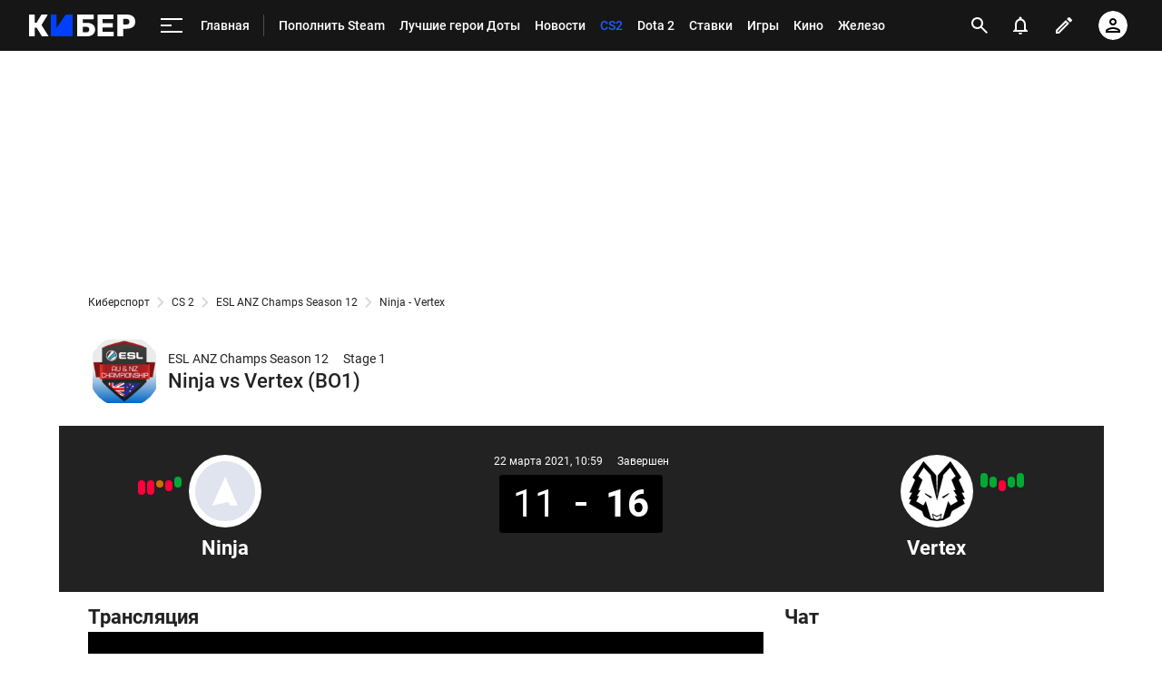

--- FILE ---
content_type: text/html; charset=utf-8
request_url: https://m.cyber.sports.ru/cs/match/vertex-esports-club-ninja-esports-club-2021-03-22/tournament/
body_size: 82571
content:
<!DOCTYPE html>
<html prefix="og: https://ogp.me/ns# video: https://ogp.me/ns/video# ya: https://webmaster.yandex.ru/vocabularies/ fb: https://ogp.me/ns/fb# profile: https://ogp.me/ns/profile# collection: https://ogp.me/ns/collection#">
<head>
    <meta charset="utf-8">
    <title>Расписание матчей и положение команд Ninja и Vertex на 22 Марта 2021 в турнире ESL ANZ Champs Season 12 по CS 2 на Cyber.Sports.ru</title><meta name="description" content="Расписание матчей Ninja и Vertex на этапе Stage 1 турнира ESL ANZ Champs Season 12 по КС 2 по состоянию на 22-03-2021."/><link rel="canonical" href="https://cyber.sports.ru/cs/match/vertex-esports-club-ninja-esports-club-2021-03-22/tournament/"><link rel="image_src" href=""/>
    <meta name="viewport" content="width=device-width, initial-scale=1.0, maximum-scale=1.0, user-scalable=no">
    <meta name="apple-mobile-web-app-capable" content="yes">
    <meta name="mobile-web-app-capable" content="yes">
    <link rel="Shortcut Icon" type="image/x-icon" href="/favicon.ico?v=2" />
    <style type="text/css">
        /* roboto-regular - cyrillic-ext_latin */
        @font-face {
            font-family: 'Roboto';
            font-style: normal;
            font-weight: 400;
            src: local('Roboto'), local('Roboto-Regular'), url('https://st.s5o.ru/build/fonts/roboto-v18-cyrillic-ext_latin-regular.woff2') format('woff2'), /* Chrome 26+, Opera 23+, Firefox 39+ */ url('https://st.s5o.ru/build/fonts/roboto-v18-cyrillic-ext_latin-regular.woff') format('woff');
            /* Chrome 6+, Firefox 3.6+, IE 9+, Safari 5.1+ */
            font-display: swap; }

        /* roboto-italic - cyrillic-ext_latin */
        @font-face {
            font-family: 'Roboto';
            font-style: italic;
            font-weight: 400;
            src: local('Roboto Italic'), local('Roboto-Italic'), url('https://st.s5o.ru/build/fonts/roboto-v18-cyrillic-ext_latin-italic.woff2') format('woff2'), /* Chrome 26+, Opera 23+, Firefox 39+ */ url('https://st.s5o.ru/build/fonts/roboto-v18-cyrillic-ext_latin-italic.woff') format('woff');
            /* Chrome 6+, Firefox 3.6+, IE 9+, Safari 5.1+ */
            font-display: swap; }

        /* roboto-500 - cyrillic-ext_latin */
        @font-face {
            font-family: 'Roboto';
            font-style: normal;
            font-weight: 500;
            src: local('Roboto Medium'), local('Roboto-Medium'), url('https://st.s5o.ru/build/fonts/roboto-v18-cyrillic-ext_latin-500.woff2') format('woff2'), /* Chrome 26+, Opera 23+, Firefox 39+ */ url('https://st.s5o.ru/build/fonts/roboto-v18-cyrillic-ext_latin-500.woff') format('woff');
            /* Chrome 6+, Firefox 3.6+, IE 9+, Safari 5.1+ */
            font-display: swap; }

        /* roboto-700 - cyrillic-ext_latin */
        @font-face {
            font-family: 'Roboto';
            font-style: normal;
            font-weight: 700;
            src: local('Roboto Bold'), local('Roboto-Bold'), url('https://st.s5o.ru/build/fonts/roboto-v18-cyrillic-ext_latin-700.woff2') format('woff2'), /* Chrome 26+, Opera 23+, Firefox 39+ */ url('https://st.s5o.ru/build/fonts/roboto-v18-cyrillic-ext_latin-700.woff') format('woff');
            /* Chrome 6+, Firefox 3.6+, IE 9+, Safari 5.1+ */
            font-display: swap; }

        /* roboto-700italic - cyrillic-ext_latin */
        @font-face {
            font-family: 'Roboto';
            font-style: italic;
            font-weight: 700;
            src: local('Roboto Bold Italic'), local('Roboto-BoldItalic'), url('https://st.s5o.ru/build/fonts/roboto-v18-cyrillic-ext_latin-700italic.woff2') format('woff2'), /* Chrome 26+, Opera 23+, Firefox 39+ */ url('https://st.s5o.ru/build/fonts/roboto-v18-cyrillic-ext_latin-700italic.woff') format('woff');
            /* Chrome 6+, Firefox 3.6+, IE 9+, Safari 5.1+ */
            font-display: swap; }
    </style>
    

    <script>window._env_ = {"SERVER_HOSTNAME":"cyber.sports.ru","SERVER_BACKEND_ORIGIN":"cyber.sports.ru","CLIENT_GATEWAY_PATH":"https://cyber.sports.ru/gql/graphql/","USE_DEPRECATED_GRAPHQL_SERVICE":"false"};</script>
    <link rel="stylesheet" href="https://senoval.cdn.sports.ru/star/public/main-847da2bd.css"><link rel="stylesheet" href="https://senoval.cdn.sports.ru/star/public/section-container-00f10952.css"><link rel="stylesheet" href="https://senoval.cdn.sports.ru/star/public/main-8a95c9cf.css"><link rel="stylesheet" href="https://senoval.cdn.sports.ru/star/public/section-container-00f10952.css"><link rel="stylesheet" href="https://senoval.cdn.sports.ru/star/public/wrapped-match-teaser-7360bd38.css"><link rel="stylesheet" href="https://senoval.cdn.sports.ru/star/public/index-68f5bf70.css"><link rel="stylesheet" href="https://senoval.cdn.sports.ru/star/public/index-0ec916ad.css"><link rel="stylesheet" href="https://senoval.cdn.sports.ru/star/public/index-2ce779a9.css"><link rel="stylesheet" href="https://senoval.cdn.sports.ru/star/public/index-7d975df9.css"><link rel="stylesheet" href="https://senoval.cdn.sports.ru/star/public/index-1023cd7b.css"><link rel="stylesheet" href="https://senoval.cdn.sports.ru/star/public/betting-bar-afc3b8d4.css"><link rel="stylesheet" href="https://senoval.cdn.sports.ru/star/public/index-f21b2c39.css"><link rel="stylesheet" href="https://senoval.cdn.sports.ru/star/public/two-columns-eb529dec.css"><link rel="stylesheet" href="https://senoval.cdn.sports.ru/star/public/main-d90d2e4c.css"><link rel="stylesheet" href="https://senoval.cdn.sports.ru/star/public/index-49043167.css"><link rel="stylesheet" href="https://senoval.cdn.sports.ru/star/public/index-31b627b5.css"><link rel="stylesheet" href="https://senoval.cdn.sports.ru/star/public/index-ed5f9692.css"><link rel="stylesheet" href="https://senoval.cdn.sports.ru/star/public/index-199c13c7.css"><link rel="stylesheet" href="https://senoval.cdn.sports.ru/star/public/one-column-55c5c430.css"><link rel="stylesheet" href="https://senoval.cdn.sports.ru/star/public/index-286d0079.css"><link rel="stylesheet" href="https://senoval.cdn.sports.ru/star/public/bets-mini-widget-5e8fe0d7.css"><link rel="stylesheet" href="https://senoval.cdn.sports.ru/star/public/index-c4ab7f4b.css"><link rel="stylesheet" href="https://senoval.cdn.sports.ru/star/public/tag-paging-291e5f9d.css"><link rel="stylesheet" href="https://senoval.cdn.sports.ru/star/public/paging-9fa3b3b4.css"><link rel="stylesheet" href="https://senoval.cdn.sports.ru/star/public/about-9aad0dec.css"><link rel="stylesheet" href="https://senoval.cdn.sports.ru/star/public/section-container-00f10952.css"><link rel="stylesheet" href="https://senoval.cdn.sports.ru/star/public/ad-banner-022b1a2d.css"><link rel="modulepreload" crossorigin href="https://senoval.cdn.sports.ru/star/public/main-751c92b9.js"><link rel="modulepreload" crossorigin href="https://senoval.cdn.sports.ru/star/public/ad-banner-470058ba.js"><link rel="stylesheet" href="https://senoval.cdn.sports.ru/star/public/index-f0651aa3.css"><link rel="stylesheet" href="https://senoval.cdn.sports.ru/star/public/ad-banner-022b1a2d.css"><link rel="modulepreload" crossorigin href="https://senoval.cdn.sports.ru/star/public/online-main-8f68ea47.js"><link rel="modulepreload" crossorigin href="https://senoval.cdn.sports.ru/star/public/index-c5cfee02.js"><link rel="stylesheet" href="https://senoval.cdn.sports.ru/star/public/main-a1d9416c.css"><link rel="stylesheet" href="https://senoval.cdn.sports.ru/star/public/section-container-00f10952.css"><link rel="stylesheet" href="https://senoval.cdn.sports.ru/star/public/header-32883c7c.css"><link rel="stylesheet" href="https://senoval.cdn.sports.ru/star/public/index-f21b2c39.css"><link rel="stylesheet" href="https://senoval.cdn.sports.ru/star/public/wrapped-match-teaser-7360bd38.css"><link rel="stylesheet" href="https://senoval.cdn.sports.ru/star/public/index-68f5bf70.css"><link rel="stylesheet" href="https://senoval.cdn.sports.ru/star/public/index-0ec916ad.css"><link rel="stylesheet" href="https://senoval.cdn.sports.ru/star/public/index-2ce779a9.css"><link rel="stylesheet" href="https://senoval.cdn.sports.ru/star/public/index-7d975df9.css"><link rel="stylesheet" href="https://senoval.cdn.sports.ru/star/public/index-1023cd7b.css"><link rel="stylesheet" href="https://senoval.cdn.sports.ru/star/public/betting-bar-afc3b8d4.css"><link rel="stylesheet" href="https://senoval.cdn.sports.ru/star/public/one-column-55c5c430.css"><link rel="stylesheet" href="https://senoval.cdn.sports.ru/star/public/index-c4ab7f4b.css"><link rel="stylesheet" href="https://senoval.cdn.sports.ru/star/public/index-49043167.css"><link rel="stylesheet" href="https://senoval.cdn.sports.ru/star/public/teaser-eac17eb8.css"><link rel="stylesheet" href="https://senoval.cdn.sports.ru/star/public/index-231f8f3d.css"><link rel="stylesheet" href="https://senoval.cdn.sports.ru/star/public/index-ed5f9692.css"><link rel="stylesheet" href="https://senoval.cdn.sports.ru/star/public/footer-01c77463.css"><link rel="stylesheet" href="https://senoval.cdn.sports.ru/star/public/teaser-bookmaker-ace35a23.css"><link rel="stylesheet" href="https://senoval.cdn.sports.ru/star/public/index-28595513.css"><link rel="stylesheet" href="https://senoval.cdn.sports.ru/star/public/index-199c13c7.css"><link rel="stylesheet" href="https://senoval.cdn.sports.ru/star/public/handler-62b003ba.css"><link rel="stylesheet" href="https://senoval.cdn.sports.ru/star/public/index-31b627b5.css"><link rel="stylesheet" href="https://senoval.cdn.sports.ru/star/public/index-fa7546f4.css"><link rel="stylesheet" href="https://senoval.cdn.sports.ru/star/public/index-78ae148a.css"><link rel="stylesheet" href="https://senoval.cdn.sports.ru/star/public/index-037fcbcf.css"><link rel="stylesheet" href="https://senoval.cdn.sports.ru/star/public/index-d4e5659d.css"><link rel="stylesheet" href="https://senoval.cdn.sports.ru/star/public/index-109deb11.css"><link rel="stylesheet" href="https://senoval.cdn.sports.ru/star/public/index-d2ad5085.css"><link rel="stylesheet" href="https://senoval.cdn.sports.ru/star/public/two-columns-eb529dec.css"><link rel="stylesheet" href="https://senoval.cdn.sports.ru/star/public/index-0ebaf07b.css"><link rel="stylesheet" href="https://senoval.cdn.sports.ru/star/public/index-c7538a25.css"><link rel="stylesheet" href="https://senoval.cdn.sports.ru/star/public/ad-banner-022b1a2d.css"><link rel="stylesheet" href="https://senoval.cdn.sports.ru/star/public/index-4fb42c44.css"><link rel="stylesheet" href="https://senoval.cdn.sports.ru/star/public/index-ed744c74.css"><link rel="stylesheet" href="https://senoval.cdn.sports.ru/star/public/index-90ef622c.css"><link rel="stylesheet" href="https://senoval.cdn.sports.ru/star/public/index-9312ee04.css"><link rel="stylesheet" href="https://senoval.cdn.sports.ru/star/public/index-286d0079.css"><link rel="stylesheet" href="https://senoval.cdn.sports.ru/star/public/bets-mini-widget-5e8fe0d7.css"><link rel="stylesheet" href="https://senoval.cdn.sports.ru/star/public/tag-paging-291e5f9d.css"><link rel="stylesheet" href="https://senoval.cdn.sports.ru/star/public/paging-9fa3b3b4.css"><link rel="stylesheet" href="https://senoval.cdn.sports.ru/star/public/section-container-00f10952.css"><link rel="modulepreload" crossorigin href="https://senoval.cdn.sports.ru/star/public/main-d10670c2.js"><link rel="modulepreload" crossorigin href="https://senoval.cdn.sports.ru/star/public/header-170ba723.js"><link rel="modulepreload" crossorigin href="https://senoval.cdn.sports.ru/star/public/one-column-ff025ff0.js"><link rel="modulepreload" crossorigin href="https://senoval.cdn.sports.ru/star/public/index-d55dbc3a.js"><link rel="modulepreload" crossorigin href="https://senoval.cdn.sports.ru/star/public/index-8f2c005f.js"><link rel="modulepreload" crossorigin href="https://senoval.cdn.sports.ru/star/public/index-6a655fc9.js"><link rel="modulepreload" crossorigin href="https://senoval.cdn.sports.ru/star/public/wrapped-match-teaser-791d7fdf.js"><link rel="modulepreload" crossorigin href="https://senoval.cdn.sports.ru/star/public/index-c4cbcfa9.js"><link rel="modulepreload" crossorigin href="https://senoval.cdn.sports.ru/star/public/index-53164fa6.js"><link rel="modulepreload" crossorigin href="https://senoval.cdn.sports.ru/star/public/handler-0e6fd505.js"><link rel="modulepreload" crossorigin href="https://senoval.cdn.sports.ru/star/public/two-columns-39da9fa2.js"><link rel="modulepreload" crossorigin href="https://senoval.cdn.sports.ru/star/public/index-dd0f6f84.js"><link rel="modulepreload" crossorigin href="https://senoval.cdn.sports.ru/star/public/index-8271c6a4.js"><link rel="modulepreload" crossorigin href="https://senoval.cdn.sports.ru/star/public/index-7fb472ad.js"><link rel="modulepreload" crossorigin href="https://senoval.cdn.sports.ru/star/public/index-106a4c73.js"><link rel="modulepreload" crossorigin href="https://senoval.cdn.sports.ru/star/public/index-893b96e7.js"><link rel="modulepreload" crossorigin href="https://senoval.cdn.sports.ru/star/public/index-6955c8b1.js"><link rel="modulepreload" crossorigin href="https://senoval.cdn.sports.ru/star/public/section-container-bcfed013.js"><link rel="modulepreload" crossorigin href="https://senoval.cdn.sports.ru/star/public/index-4cc0e9f5.js"><link rel="modulepreload" crossorigin href="https://senoval.cdn.sports.ru/star/public/index-777b2d2c.js"><link rel="modulepreload" crossorigin href="https://senoval.cdn.sports.ru/star/public/index-ce96da41.js"><link rel="modulepreload" crossorigin href="https://senoval.cdn.sports.ru/star/public/index-8ecb7a6f.js">
    <!--styles-->
    <link rel="stylesheet" href="https://st.s5o.ru/build/export/main.9a62cb.css">
    <script>
            window.dataLayer = window.dataLayer || [];
            window.Sports = window.Sports || {};
            window.Sports.analyticsData = {"page_type":"online","page_id":"csgo_esl_anz_champs_season_12","page_section":[1030946211],"page_tags":{"main":[null,0,0],"other":[]}};

            window.dataLayer.push({"event":"page_data","page_type":"online","page_id":"csgo_esl_anz_champs_season_12","page_section":[1030946211],"page_tags":{"main":[null,0,0],"other":[]}});
        </script>


    <!-- Google Tag Manager -->
    <script>
(function () {
    window.Sports = window.Sports || {};
    var stmId = 'MT88Z7Z2';
    var gtmId = 'GTM-'+stmId;
    var gtmPath = 'https://www.googletagmanager.com/gtm.js?id=';
    var gtmProxyPath = 'https://t.sports.ru/manager/'+stmId+'.js?l=dataLayer';
    function gtm (w,d,s,l,i,p){
        w[l]=w[l]||[];
        w[l].push({'gtm.start':new Date().getTime(),event:'gtm.js'});
        var f=d.getElementsByTagName(s)[0],j=d.createElement(s),dl=l!='dataLayer'?'&l='+l:'';
        j.async=true;
        j.src=p+i+dl;
        j.onerror = function(){
            window.Sports.queueOfErrors =  window.Sports.queueOfErrors || [];
            window.Sports.queueOfErrors.push({ message: '[SPORTS][GTM]: не удалось загрузить скрипт stm' });
            if (p === gtmPath) return;
            j.remove();
            gtm(window,document,'script','dataLayer',gtmId,gtmPath);
        };
        f.parentNode.insertBefore(j,f);
    }
    gtm(window,document,'script','dataLayer','',gtmProxyPath);
})();
</script><script>(function(w,d,s,l,i){w[l]=w[l]||[];w[l].push({'gtm.start':
new Date().getTime(),event:'gtm.js'});var f=d.getElementsByTagName(s)[0],
j=d.createElement(s),dl=l!='dataLayer'?'&l='+l:'';j.async=true;j.src=
'https://www.googletagmanager.com/gtm.js?id='+i+dl;f.parentNode.insertBefore(j,f);
})(window,document,'script','dataLayer','GTM-5H24MV2W');</script><script defer> 
(function () {
    var scriptSrc = 'https://dumpster.cdn.sports.ru/1/17/2b6e52a3d705646b58ef7fffde62b.js';
    var script = document.createElement('script');
    script.src = scriptSrc;
    script.async = true;
    document.head.appendChild(script);
    script.onload = function() {
        detectIncognito().then((result) => {
            localStorage.setItem('incognito-mode', result.isPrivate);
        });
    };
})();
 </script>
    <!-- End Google Tag Manager -->

  <script type="module" crossorigin src="https://senoval.cdn.sports.ru/star/public/template-c78d83d9.js"></script>
  <link rel="stylesheet" href="https://senoval.cdn.sports.ru/star/public/template-cf1b086a.css">
</head>
<body class="context-cyber theme-cyber">
<!-- Google Tag Manager (noscript) -->
<noscript><iframe src="https://www.googletagmanager.com/ns.html?id=GTM-5H24MV2W" 
height="0" width="0" style="display:none;visibility:hidden"></iframe></noscript><noscript><iframe src="https://www.googletagmanager.com/ns.html?id=GTM-MT88Z7Z2" 
height="0" width="0" style="display:none;visibility:hidden"></iframe></noscript>
<!-- End Google Tag Manager (noscript) -->


<div class="layout layout--main"><div><div id="app"><div><!--[--><!--[--><header class="header" data-v-21e1d902><div class="header__smart-app" data-v-21e1d902><!----></div><div class="navigation-top" data-v-21e1d902><div class="navigation-top__wrapper" data-v-21e1d902><a href="/" class="navigation-top__logo" data-v-21e1d902><svg width='117' height='24' viewBox='0 0 117 24' fill='none' xmlns='http://www.w3.org/2000/svg'> <path d='M47.3198 24C47.4497 24 47.5797 24 47.7097 24C47.8985 24 48.0516 23.8465 48.0516 23.6572C48.0516 23.4858 48.0516 23.3142 48.0516 23.1428V0.857142C48.0516 0.685714 48.0516 0.514286 48.0516 0.342858C48.0516 0.153502 47.8985 0 47.7097 0C47.5387 0 47.3677 0 47.1967 0H41.1295C40.8331 0 40.5937 0.0628571 40.4113 0.188572C40.2289 0.314286 40.0807 0.468571 39.9667 0.651428L30.2538 14.64V0.857142C30.2538 0.742818 30.2559 0.573558 30.2601 0.349361C30.2637 0.160039 30.1135 0.00365321 29.9247 0C29.9225 0 29.9204 0 29.9181 0C29.667 0 29.4825 0 29.3646 0H24.9526C24.7863 0 24.6198 0 24.4534 0C24.2645 0 24.1113 0.153502 24.1113 0.342858C24.1113 0.514286 24.1113 0.685714 24.1113 0.857142V23.1086C24.1113 23.2914 24.1113 23.4743 24.1113 23.6572C24.1113 23.8465 24.2645 24 24.4534 24C24.6198 24 24.7863 24 24.9526 24H47.3198Z' fill='#0040FC'/> <path d='M70.795 0C70.9838 0 71.137 0.153502 71.137 0.342858V4.81763C71.137 5.00057 70.9937 5.15128 70.8115 5.16009C70.5764 5.17146 70.3999 5.17714 70.282 5.17714H59.1668V9.22286H63.9207C66.6567 9.22286 68.8113 9.87425 70.3846 11.1772C71.9578 12.48 72.7444 14.2628 72.7444 16.5258C72.7444 17.5771 72.5506 18.5543 72.163 19.4572C71.7754 20.36 71.2111 21.1486 70.47 21.8228C69.7291 22.4971 68.8171 23.0286 67.734 23.4172C66.651 23.8057 65.3799 24 63.9207 24H53.3527C53.1639 24 53.0107 23.8465 53.0107 23.6572V0.342858C53.0107 0.153502 53.1639 0 53.3527 0H70.795ZM63.3735 13.5772H59.1668V19.5428H63.3735C64.0347 19.5428 64.5876 19.4 65.0322 19.1142C65.4768 18.8286 65.8131 18.4514 66.0411 17.9828C66.2692 17.5143 66.3832 17.0171 66.3832 16.4914C66.3832 15.6914 66.1266 15.0057 65.6137 14.4342C65.1006 13.8629 64.3539 13.5772 63.3735 13.5772Z' fill='white'/> <path d='M92.4097 24C92.5773 24 92.8388 24 93.1961 24C93.1961 23.5581 93.1961 23.261 93.1961 23.1086V19.8858C93.1961 19.7142 93.1961 19.5428 93.1961 19.3714C93.1961 19.1821 93.0432 19.0286 92.8545 19.0286C92.6832 19.0286 92.5119 19.0286 92.3416 19.0286H81.0552V14.2286H91.3154C91.4825 14.2286 91.7676 14.2286 92.1703 14.2286C92.1703 13.8095 92.1703 13.5238 92.1703 13.3714V10.3886C92.1703 10.221 92.1703 9.95806 92.1703 9.6C91.7676 9.6 91.4825 9.6 91.3154 9.6H81.0552V4.97142H92.1703C92.2827 4.97142 92.4475 4.97142 92.6657 4.97142C92.8545 4.97142 93.0082 4.81793 93.0082 4.62858C93.0082 4.62337 93.0073 4.61816 93.0073 4.61297C92.9963 4.37347 92.9907 4.19582 92.9907 4.08V0.857142C92.9907 0.74446 92.9963 0.578406 93.0064 0.358981C93.0156 0.169835 92.8701 0.00928366 92.6814 0.000379296C92.6758 0 92.6703 0 92.6648 0C92.4272 0 92.2514 0 92.1363 0H76.1646C76.0277 0 75.8909 0 75.7542 0C75.5652 0 75.4121 0.153502 75.4121 0.342858C75.4121 0.514286 75.4121 0.685714 75.4121 0.857142V23.1428C75.4121 23.3142 75.4121 23.4858 75.4121 23.6572C75.4121 23.8465 75.5652 24 75.7542 24C75.8909 24 76.0277 24 76.1646 24H92.4097Z' fill='white'/> <path d='M107.594 0C109.487 0 111.135 0.291428 112.537 0.874286C113.938 1.45714 115.033 2.33142 115.82 3.49714C116.607 4.66286 117 6.13714 117 7.92C117 9.68003 116.607 11.1314 115.82 12.2742C115.033 13.4171 113.938 14.2628 112.537 14.8114C111.135 15.36 109.487 15.6342 107.594 15.6342H103.628V23.6572C103.628 23.8465 103.475 24 103.285 24H97.4712C97.2825 24 97.1296 23.8465 97.1296 23.6572V0.342858C97.1296 0.153502 97.2825 0 97.4712 0H107.594ZM107.39 4.83428H103.628V10.9714H107.39C108.37 10.9714 109.15 10.72 109.732 10.2172C110.313 9.71428 110.604 8.94858 110.604 7.92C110.604 7.05143 110.354 6.32 109.852 5.72572C109.35 5.13143 108.53 4.83428 107.39 4.83428Z' fill='white'/> <path d='M5.26687 24C5.44928 24 5.63167 24 5.81408 24C6.00296 24 6.15608 23.8465 6.15608 23.6572C6.15608 23.4858 6.15608 23.3142 6.15608 23.1428V14.6058H8.44751L13.7486 23.3486C13.7514 23.3514 13.798 23.4191 13.8885 23.5518C14.0797 23.8323 14.3967 24 14.7355 24C14.8062 24 14.8762 24 14.9456 24H20.0073C20.3135 24 20.6199 24 20.9261 24C21.1151 24 21.2681 23.8465 21.2681 23.6572C21.2681 23.5924 21.2499 23.529 21.2154 23.4742C20.9691 23.0828 20.7228 22.6914 20.4766 22.3002C18.9739 19.9122 16.7198 16.3302 13.7144 11.5542L20.0757 1.13142C20.1188 1.06653 20.2347 0.857671 20.4234 0.504852C20.5126 0.337967 20.4501 0.130151 20.2836 0.0406838C20.2339 0.0139759 20.1784 0 20.122 0C19.7951 0 19.5858 0 19.4942 0H14.5352C14.4501 0 14.3534 0 14.2451 0C13.8928 0 13.5651 0.181236 13.3772 0.480027C13.3333 0.549831 13.2975 0.606965 13.2697 0.651428L8.24231 9.12H6.15608V0.857142C6.15608 0.685714 6.15608 0.514286 6.15608 0.342858C6.15608 0.153502 6.00296 0 5.81408 0C5.63167 0 5.44928 0 5.26687 0H0.855011C0.684009 0 0.513007 0 0.342005 0C0.15312 0 0 0.153502 0 0.342858C0 0.514286 0 0.685714 0 0.857142V23.1428C0 23.3142 0 23.4858 0 23.6572C0 23.8465 0.15312 24 0.342005 24C0.513007 24 0.684009 24 0.855011 24H5.26687Z' fill='white'/> </svg></a><!----><div id="popup-anchor-search" class="anchor-wrapper navigation-top__content" data-v-8a99a028 data-v-21e1d902><!--[--><div class="navigation-content-block" data-v-1f7bb174 data-v-21e1d902><div id="popup-anchor-burger" class="anchor-wrapper" data-v-8a99a028 data-v-1f7bb174><!--[--><div class="navigation-burger navigation-content-block__burger-desktop" data-v-1f7bb174><div class="navigation-burger__container"><button class="navigation-burger-button" aria-label="меню"><span class="navigation-burger-button__icon"><span></span><span></span><span></span></span></button><a class="navigation-burger-title" href="/" title="Главная"><span class="navigation-burger-title__text">Главная</span></a></div><div class="navigation-burger__dropdown" style="display:none;"><div class="navigation-burger__dropdown-arrow"></div></div></div><!--]--></div><nav id="navigation-navbar" class="navigation-navbar navigation-content-block__navbar" itemscope itemtype="https://schema.org/SiteNavigationElement" data-v-7352ad1b data-v-1f7bb174><ul class="navigation-navbar__list" itemprop="about" itemscope itemtype="https://schema.org/ItemList" data-v-7352ad1b><!--[--><li class="navigation-navbar__list-item" itemprop="itemListElement" itemscope itemtype="https://schema.org/ItemList" data-v-7352ad1b><a href="https://sirena.world/k1jzkv" class="navigation-navbar__link" title target="_self" itemprop="url" data-v-7352ad1b><span class="navigation-navbar__link-content" itemprop="name" data-v-7352ad1b>Пополнить Steam <!----></span></a></li><li class="navigation-navbar__list-item" itemprop="itemListElement" itemscope itemtype="https://schema.org/ItemList" data-v-7352ad1b><a href="/dota2/blogs/3314800.html" class="navigation-navbar__link" title target="_self" itemprop="url" data-v-7352ad1b><span class="navigation-navbar__link-content" itemprop="name" data-v-7352ad1b>Лучшие герои Доты <!----></span></a></li><li class="navigation-navbar__list-item" itemprop="itemListElement" itemscope itemtype="https://schema.org/ItemList" data-v-7352ad1b><a href="/news/" class="navigation-navbar__link" title target="_self" itemprop="url" data-v-7352ad1b><span class="navigation-navbar__link-content" itemprop="name" data-v-7352ad1b>Новости <!----></span></a></li><li class="navigation-navbar__list-item" itemprop="itemListElement" itemscope itemtype="https://schema.org/ItemList" data-v-7352ad1b><a href="/cs/" class="navigation-navbar__link" title target="_self" itemprop="url" data-v-7352ad1b><span class="navigation-navbar__link-content" itemprop="name" data-v-7352ad1b>CS2 <!----></span></a></li><li class="navigation-navbar__list-item" itemprop="itemListElement" itemscope itemtype="https://schema.org/ItemList" data-v-7352ad1b><a href="/dota2/" class="navigation-navbar__link" title target="_self" itemprop="url" data-v-7352ad1b><span class="navigation-navbar__link-content" itemprop="name" data-v-7352ad1b>Dota 2 <!----></span></a></li><li class="navigation-navbar__list-item" itemprop="itemListElement" itemscope itemtype="https://schema.org/ItemList" data-v-7352ad1b><a href="/betting/" class="navigation-navbar__link" title target="_self" itemprop="url" data-v-7352ad1b><span class="navigation-navbar__link-content" itemprop="name" data-v-7352ad1b>Ставки <!----></span></a></li><li class="navigation-navbar__list-item" itemprop="itemListElement" itemscope itemtype="https://schema.org/ItemList" data-v-7352ad1b><a href="/games/" class="navigation-navbar__link" title target="_self" itemprop="url" data-v-7352ad1b><span class="navigation-navbar__link-content" itemprop="name" data-v-7352ad1b>Игры <!----></span></a></li><li class="navigation-navbar__list-item" itemprop="itemListElement" itemscope itemtype="https://schema.org/ItemList" data-v-7352ad1b><a href="/cinema/" class="navigation-navbar__link" title target="_self" itemprop="url" data-v-7352ad1b><span class="navigation-navbar__link-content" itemprop="name" data-v-7352ad1b>Кино <!----></span></a></li><li class="navigation-navbar__list-item" itemprop="itemListElement" itemscope itemtype="https://schema.org/ItemList" data-v-7352ad1b><a href="/tech/" class="navigation-navbar__link" title target="_self" itemprop="url" data-v-7352ad1b><span class="navigation-navbar__link-content" itemprop="name" data-v-7352ad1b>Железо <!----></span></a></li><li class="navigation-navbar__list-item" itemprop="itemListElement" itemscope itemtype="https://schema.org/ItemList" data-v-7352ad1b><a href="/dota2/match/" class="navigation-navbar__link" title target="_self" itemprop="url" data-v-7352ad1b><span class="navigation-navbar__link-content" itemprop="name" data-v-7352ad1b>Матчи Dota 2 <!----></span></a></li><li class="navigation-navbar__list-item" itemprop="itemListElement" itemscope itemtype="https://schema.org/ItemList" data-v-7352ad1b><a href="/memes/" class="navigation-navbar__link" title target="_self" itemprop="url" data-v-7352ad1b><span class="navigation-navbar__link-content" itemprop="name" data-v-7352ad1b>Мемы <!----></span></a></li><li class="navigation-navbar__list-item" itemprop="itemListElement" itemscope itemtype="https://schema.org/ItemList" data-v-7352ad1b><a href="/streamers-twitch/" class="navigation-navbar__link" title target="_self" itemprop="url" data-v-7352ad1b><span class="navigation-navbar__link-content" itemprop="name" data-v-7352ad1b>Стримеры и Твич <!----></span></a></li><!--]--><!--[--><li class="navigation-navbar__list-item--additional" itemprop="itemListElement" itemscope itemtype="https://schema.org/ItemList" data-v-7352ad1b><a href="/" title="Главная" itemprop="url" data-v-7352ad1b><span itemprop="name" data-v-7352ad1b>Главная</span></a></li><li class="navigation-navbar__list-item--additional" itemprop="itemListElement" itemscope itemtype="https://schema.org/ItemList" data-v-7352ad1b><a href="/dota2/" title="Dota 2" itemprop="url" data-v-7352ad1b><span itemprop="name" data-v-7352ad1b>Dota 2</span></a></li><li class="navigation-navbar__list-item--additional" itemprop="itemListElement" itemscope itemtype="https://schema.org/ItemList" data-v-7352ad1b><a href="/dota2/club/" title="Команды" itemprop="url" data-v-7352ad1b><span itemprop="name" data-v-7352ad1b>Команды</span></a></li><li class="navigation-navbar__list-item--additional" itemprop="itemListElement" itemscope itemtype="https://schema.org/ItemList" data-v-7352ad1b><a href="/dota2/club/betboom-team/" title="BetBoom" itemprop="url" data-v-7352ad1b><span itemprop="name" data-v-7352ad1b>BetBoom</span></a></li><li class="navigation-navbar__list-item--additional" itemprop="itemListElement" itemscope itemtype="https://schema.org/ItemList" data-v-7352ad1b><a href="/dota2/club/virtus-pro/" title="Virtus.pro" itemprop="url" data-v-7352ad1b><span itemprop="name" data-v-7352ad1b>Virtus.pro</span></a></li><li class="navigation-navbar__list-item--additional" itemprop="itemListElement" itemscope itemtype="https://schema.org/ItemList" data-v-7352ad1b><a href="/dota2/club/parivision/" title="PARIVISION" itemprop="url" data-v-7352ad1b><span itemprop="name" data-v-7352ad1b>PARIVISION</span></a></li><li class="navigation-navbar__list-item--additional" itemprop="itemListElement" itemscope itemtype="https://schema.org/ItemList" data-v-7352ad1b><a href="/dota2/club/gaimin-gladiators/" title="Gaimin Gladiators" itemprop="url" data-v-7352ad1b><span itemprop="name" data-v-7352ad1b>Gaimin Gladiators</span></a></li><li class="navigation-navbar__list-item--additional" itemprop="itemListElement" itemscope itemtype="https://schema.org/ItemList" data-v-7352ad1b><a href="/dota2/club/team-liquid/" title="Team Liquid " itemprop="url" data-v-7352ad1b><span itemprop="name" data-v-7352ad1b>Team Liquid </span></a></li><li class="navigation-navbar__list-item--additional" itemprop="itemListElement" itemscope itemtype="https://schema.org/ItemList" data-v-7352ad1b><a href="/dota2/club/tundra-esports/" title="Tundra " itemprop="url" data-v-7352ad1b><span itemprop="name" data-v-7352ad1b>Tundra </span></a></li><li class="navigation-navbar__list-item--additional" itemprop="itemListElement" itemscope itemtype="https://schema.org/ItemList" data-v-7352ad1b><a href="/dota2/club/aurora/" title="Aurora" itemprop="url" data-v-7352ad1b><span itemprop="name" data-v-7352ad1b>Aurora</span></a></li><li class="navigation-navbar__list-item--additional" itemprop="itemListElement" itemscope itemtype="https://schema.org/ItemList" data-v-7352ad1b><a href="/dota2/club/falcons/" title="Falcons" itemprop="url" data-v-7352ad1b><span itemprop="name" data-v-7352ad1b>Falcons</span></a></li><li class="navigation-navbar__list-item--additional" itemprop="itemListElement" itemscope itemtype="https://schema.org/ItemList" data-v-7352ad1b><a href="/dota2/tournament/" title="Турниры" itemprop="url" data-v-7352ad1b><span itemprop="name" data-v-7352ad1b>Турниры</span></a></li><li class="navigation-navbar__list-item--additional" itemprop="itemListElement" itemscope itemtype="https://schema.org/ItemList" data-v-7352ad1b><a href="/dota2/tournament/international/" title="The International" itemprop="url" data-v-7352ad1b><span itemprop="name" data-v-7352ad1b>The International</span></a></li><li class="navigation-navbar__list-item--additional" itemprop="itemListElement" itemscope itemtype="https://schema.org/ItemList" data-v-7352ad1b><a href="/dota2/tournament/riyadh-masters/" title="Esports World Cup" itemprop="url" data-v-7352ad1b><span itemprop="name" data-v-7352ad1b>Esports World Cup</span></a></li><li class="navigation-navbar__list-item--additional" itemprop="itemListElement" itemscope itemtype="https://schema.org/ItemList" data-v-7352ad1b><a href="/dota2/tournament/blast-slam/" title="BLAST Slam" itemprop="url" data-v-7352ad1b><span itemprop="name" data-v-7352ad1b>BLAST Slam</span></a></li><li class="navigation-navbar__list-item--additional" itemprop="itemListElement" itemscope itemtype="https://schema.org/ItemList" data-v-7352ad1b><a href="/dota2/sportsman/" title="Игроки" itemprop="url" data-v-7352ad1b><span itemprop="name" data-v-7352ad1b>Игроки</span></a></li><li class="navigation-navbar__list-item--additional" itemprop="itemListElement" itemscope itemtype="https://schema.org/ItemList" data-v-7352ad1b><a href="/players/yatoro/" title="Yatoro" itemprop="url" data-v-7352ad1b><span itemprop="name" data-v-7352ad1b>Yatoro</span></a></li><li class="navigation-navbar__list-item--additional" itemprop="itemListElement" itemscope itemtype="https://schema.org/ItemList" data-v-7352ad1b><a href="/players/dyrachyo/" title="dyrachYO" itemprop="url" data-v-7352ad1b><span itemprop="name" data-v-7352ad1b>dyrachYO</span></a></li><li class="navigation-navbar__list-item--additional" itemprop="itemListElement" itemscope itemtype="https://schema.org/ItemList" data-v-7352ad1b><a href="/players/nightfall/" title="Nightfall" itemprop="url" data-v-7352ad1b><span itemprop="name" data-v-7352ad1b>Nightfall</span></a></li><li class="navigation-navbar__list-item--additional" itemprop="itemListElement" itemscope itemtype="https://schema.org/ItemList" data-v-7352ad1b><a href="/players/ramzes666/" title="RAMZES666" itemprop="url" data-v-7352ad1b><span itemprop="name" data-v-7352ad1b>RAMZES666</span></a></li><li class="navigation-navbar__list-item--additional" itemprop="itemListElement" itemscope itemtype="https://schema.org/ItemList" data-v-7352ad1b><a href="/players/neta-33/" title="33" itemprop="url" data-v-7352ad1b><span itemprop="name" data-v-7352ad1b>33</span></a></li><li class="navigation-navbar__list-item--additional" itemprop="itemListElement" itemscope itemtype="https://schema.org/ItemList" data-v-7352ad1b><a href="/players/collapse/" title="Collapse" itemprop="url" data-v-7352ad1b><span itemprop="name" data-v-7352ad1b>Collapse</span></a></li><li class="navigation-navbar__list-item--additional" itemprop="itemListElement" itemscope itemtype="https://schema.org/ItemList" data-v-7352ad1b><a href="/players/pure/" title="Pure" itemprop="url" data-v-7352ad1b><span itemprop="name" data-v-7352ad1b>Pure</span></a></li><li class="navigation-navbar__list-item--additional" itemprop="itemListElement" itemscope itemtype="https://schema.org/ItemList" data-v-7352ad1b><a href="/players/torontotokyo/" title="TORONTOTOKYO" itemprop="url" data-v-7352ad1b><span itemprop="name" data-v-7352ad1b>TORONTOTOKYO</span></a></li><li class="navigation-navbar__list-item--additional" itemprop="itemListElement" itemscope itemtype="https://schema.org/ItemList" data-v-7352ad1b><a href="/players/gpk/" title="Gpk" itemprop="url" data-v-7352ad1b><span itemprop="name" data-v-7352ad1b>Gpk</span></a></li><li class="navigation-navbar__list-item--additional" itemprop="itemListElement" itemscope itemtype="https://schema.org/ItemList" data-v-7352ad1b><a href="/players/larl/" title="Larl" itemprop="url" data-v-7352ad1b><span itemprop="name" data-v-7352ad1b>Larl</span></a></li><li class="navigation-navbar__list-item--additional" itemprop="itemListElement" itemscope itemtype="https://schema.org/ItemList" data-v-7352ad1b><a href="/players/malr1ne/" title="Malr1ne" itemprop="url" data-v-7352ad1b><span itemprop="name" data-v-7352ad1b>Malr1ne</span></a></li><li class="navigation-navbar__list-item--additional" itemprop="itemListElement" itemscope itemtype="https://schema.org/ItemList" data-v-7352ad1b><a href="/players/nix/" title="Nix" itemprop="url" data-v-7352ad1b><span itemprop="name" data-v-7352ad1b>Nix</span></a></li><li class="navigation-navbar__list-item--additional" itemprop="itemListElement" itemscope itemtype="https://schema.org/ItemList" data-v-7352ad1b><a href="/cs/" title="CS 2" itemprop="url" data-v-7352ad1b><span itemprop="name" data-v-7352ad1b>CS 2</span></a></li><li class="navigation-navbar__list-item--additional" itemprop="itemListElement" itemscope itemtype="https://schema.org/ItemList" data-v-7352ad1b><a href="/cs/club/" title="Команды" itemprop="url" data-v-7352ad1b><span itemprop="name" data-v-7352ad1b>Команды</span></a></li><li class="navigation-navbar__list-item--additional" itemprop="itemListElement" itemscope itemtype="https://schema.org/ItemList" data-v-7352ad1b><a href="/cs/club/team-spirit/" title="Spirit" itemprop="url" data-v-7352ad1b><span itemprop="name" data-v-7352ad1b>Spirit</span></a></li><li class="navigation-navbar__list-item--additional" itemprop="itemListElement" itemscope itemtype="https://schema.org/ItemList" data-v-7352ad1b><a href="/cs/club/virtus-pro/" title="Virtus.pro" itemprop="url" data-v-7352ad1b><span itemprop="name" data-v-7352ad1b>Virtus.pro</span></a></li><li class="navigation-navbar__list-item--additional" itemprop="itemListElement" itemscope itemtype="https://schema.org/ItemList" data-v-7352ad1b><a href="/cs/club/faze-clan/" title="Faze Clan" itemprop="url" data-v-7352ad1b><span itemprop="name" data-v-7352ad1b>Faze Clan</span></a></li><li class="navigation-navbar__list-item--additional" itemprop="itemListElement" itemscope itemtype="https://schema.org/ItemList" data-v-7352ad1b><a href="/cs/club/vitality/" title="Team Vitality" itemprop="url" data-v-7352ad1b><span itemprop="name" data-v-7352ad1b>Team Vitality</span></a></li><li class="navigation-navbar__list-item--additional" itemprop="itemListElement" itemscope itemtype="https://schema.org/ItemList" data-v-7352ad1b><a href="/cs/club/g2-esports/" title="G2" itemprop="url" data-v-7352ad1b><span itemprop="name" data-v-7352ad1b>G2</span></a></li><li class="navigation-navbar__list-item--additional" itemprop="itemListElement" itemscope itemtype="https://schema.org/ItemList" data-v-7352ad1b><a href="/cs/club/betboom-team/" title="BetBoom Team" itemprop="url" data-v-7352ad1b><span itemprop="name" data-v-7352ad1b>BetBoom Team</span></a></li><li class="navigation-navbar__list-item--additional" itemprop="itemListElement" itemscope itemtype="https://schema.org/ItemList" data-v-7352ad1b><a href="/cs/club/mousesports/" title="Mouz" itemprop="url" data-v-7352ad1b><span itemprop="name" data-v-7352ad1b>Mouz</span></a></li><li class="navigation-navbar__list-item--additional" itemprop="itemListElement" itemscope itemtype="https://schema.org/ItemList" data-v-7352ad1b><a href="/cs/tournament/" title="Турниры" itemprop="url" data-v-7352ad1b><span itemprop="name" data-v-7352ad1b>Турниры</span></a></li><li class="navigation-navbar__list-item--additional" itemprop="itemListElement" itemscope itemtype="https://schema.org/ItemList" data-v-7352ad1b><a href="/cs/tournament/iem-cologne/" title="IEM Cologne" itemprop="url" data-v-7352ad1b><span itemprop="name" data-v-7352ad1b>IEM Cologne</span></a></li><li class="navigation-navbar__list-item--additional" itemprop="itemListElement" itemscope itemtype="https://schema.org/ItemList" data-v-7352ad1b><a href="/cs/tournament/majors/" title="Мейджоры" itemprop="url" data-v-7352ad1b><span itemprop="name" data-v-7352ad1b>Мейджоры</span></a></li><li class="navigation-navbar__list-item--additional" itemprop="itemListElement" itemscope itemtype="https://schema.org/ItemList" data-v-7352ad1b><a href="/cs/sportsman/" title="Игроки" itemprop="url" data-v-7352ad1b><span itemprop="name" data-v-7352ad1b>Игроки</span></a></li><li class="navigation-navbar__list-item--additional" itemprop="itemListElement" itemscope itemtype="https://schema.org/ItemList" data-v-7352ad1b><a href="/players/donk/" title="donk" itemprop="url" data-v-7352ad1b><span itemprop="name" data-v-7352ad1b>donk</span></a></li><li class="navigation-navbar__list-item--additional" itemprop="itemListElement" itemscope itemtype="https://schema.org/ItemList" data-v-7352ad1b><a href="/players/m0nesy/" title="m0NESY" itemprop="url" data-v-7352ad1b><span itemprop="name" data-v-7352ad1b>m0NESY</span></a></li><li class="navigation-navbar__list-item--additional" itemprop="itemListElement" itemscope itemtype="https://schema.org/ItemList" data-v-7352ad1b><a href="/players/s1mple/" title="S1mple" itemprop="url" data-v-7352ad1b><span itemprop="name" data-v-7352ad1b>S1mple</span></a></li><li class="navigation-navbar__list-item--additional" itemprop="itemListElement" itemscope itemtype="https://schema.org/ItemList" data-v-7352ad1b><a href="/players/niko/" title="NiKo" itemprop="url" data-v-7352ad1b><span itemprop="name" data-v-7352ad1b>NiKo</span></a></li><li class="navigation-navbar__list-item--additional" itemprop="itemListElement" itemscope itemtype="https://schema.org/ItemList" data-v-7352ad1b><a href="/players/molodoy/" title="Molodoy" itemprop="url" data-v-7352ad1b><span itemprop="name" data-v-7352ad1b>Molodoy</span></a></li><li class="navigation-navbar__list-item--additional" itemprop="itemListElement" itemscope itemtype="https://schema.org/ItemList" data-v-7352ad1b><a href="/players/zywoo/" title="ZywOo" itemprop="url" data-v-7352ad1b><span itemprop="name" data-v-7352ad1b>ZywOo</span></a></li><li class="navigation-navbar__list-item--additional" itemprop="itemListElement" itemscope itemtype="https://schema.org/ItemList" data-v-7352ad1b><a href="/players/sh1ro/" title="Sh1ro" itemprop="url" data-v-7352ad1b><span itemprop="name" data-v-7352ad1b>Sh1ro</span></a></li><li class="navigation-navbar__list-item--additional" itemprop="itemListElement" itemscope itemtype="https://schema.org/ItemList" data-v-7352ad1b><a href="/players/kyousuke/" title="Kyousuke" itemprop="url" data-v-7352ad1b><span itemprop="name" data-v-7352ad1b>Kyousuke</span></a></li><li class="navigation-navbar__list-item--additional" itemprop="itemListElement" itemscope itemtype="https://schema.org/ItemList" data-v-7352ad1b><a href="/betting/" title="Ставки" itemprop="url" data-v-7352ad1b><span itemprop="name" data-v-7352ad1b>Ставки</span></a></li><li class="navigation-navbar__list-item--additional" itemprop="itemListElement" itemscope itemtype="https://schema.org/ItemList" data-v-7352ad1b><a href="https://sirena.world/alid5m" title="Фэнтези" itemprop="url" data-v-7352ad1b><span itemprop="name" data-v-7352ad1b>Фэнтези</span></a></li><li class="navigation-navbar__list-item--additional" itemprop="itemListElement" itemscope itemtype="https://schema.org/ItemList" data-v-7352ad1b><a href="https://sirena.world/meo0x8" title="Пикер" itemprop="url" data-v-7352ad1b><span itemprop="name" data-v-7352ad1b>Пикер</span></a></li><li class="navigation-navbar__list-item--additional" itemprop="itemListElement" itemscope itemtype="https://schema.org/ItemList" data-v-7352ad1b><a href="/games/" title="Игры" itemprop="url" data-v-7352ad1b><span itemprop="name" data-v-7352ad1b>Игры</span></a></li><li class="navigation-navbar__list-item--additional" itemprop="itemListElement" itemscope itemtype="https://schema.org/ItemList" data-v-7352ad1b><a href="/tags/game/" title="Список игр" itemprop="url" data-v-7352ad1b><span itemprop="name" data-v-7352ad1b>Список игр</span></a></li><li class="navigation-navbar__list-item--additional" itemprop="itemListElement" itemscope itemtype="https://schema.org/ItemList" data-v-7352ad1b><a href="/games/gta-6/" title="GTA 6" itemprop="url" data-v-7352ad1b><span itemprop="name" data-v-7352ad1b>GTA 6</span></a></li><li class="navigation-navbar__list-item--additional" itemprop="itemListElement" itemscope itemtype="https://schema.org/ItemList" data-v-7352ad1b><a href="/games/clair-obscur-expedition-33/" title="Expedition 33" itemprop="url" data-v-7352ad1b><span itemprop="name" data-v-7352ad1b>Expedition 33</span></a></li><li class="navigation-navbar__list-item--additional" itemprop="itemListElement" itemscope itemtype="https://schema.org/ItemList" data-v-7352ad1b><a href="/games/elden-ring/" title="Elden Ring" itemprop="url" data-v-7352ad1b><span itemprop="name" data-v-7352ad1b>Elden Ring</span></a></li><li class="navigation-navbar__list-item--additional" itemprop="itemListElement" itemscope itemtype="https://schema.org/ItemList" data-v-7352ad1b><a href="/games/genshin-impact/" title="Genshin Impact" itemprop="url" data-v-7352ad1b><span itemprop="name" data-v-7352ad1b>Genshin Impact</span></a></li><li class="navigation-navbar__list-item--additional" itemprop="itemListElement" itemscope itemtype="https://schema.org/ItemList" data-v-7352ad1b><a href="/games/gta-5/" title="GTA 5" itemprop="url" data-v-7352ad1b><span itemprop="name" data-v-7352ad1b>GTA 5</span></a></li><li class="navigation-navbar__list-item--additional" itemprop="itemListElement" itemscope itemtype="https://schema.org/ItemList" data-v-7352ad1b><a href="/games/doom-the-dark-ages/" title="Doom" itemprop="url" data-v-7352ad1b><span itemprop="name" data-v-7352ad1b>Doom</span></a></li><li class="navigation-navbar__list-item--additional" itemprop="itemListElement" itemscope itemtype="https://schema.org/ItemList" data-v-7352ad1b><a href="/games/baldurs-gate-3/" title="Baldur&#39;s Gate 3" itemprop="url" data-v-7352ad1b><span itemprop="name" data-v-7352ad1b>Baldur&#39;s Gate 3</span></a></li><li class="navigation-navbar__list-item--additional" itemprop="itemListElement" itemscope itemtype="https://schema.org/ItemList" data-v-7352ad1b><a href="/games/honkai-star-rail/" title="Honkai: Star Rail" itemprop="url" data-v-7352ad1b><span itemprop="name" data-v-7352ad1b>Honkai: Star Rail</span></a></li><li class="navigation-navbar__list-item--additional" itemprop="itemListElement" itemscope itemtype="https://schema.org/ItemList" data-v-7352ad1b><a href="/games/witcher-4/" title="Ведьмак 4" itemprop="url" data-v-7352ad1b><span itemprop="name" data-v-7352ad1b>Ведьмак 4</span></a></li><li class="navigation-navbar__list-item--additional" itemprop="itemListElement" itemscope itemtype="https://schema.org/ItemList" data-v-7352ad1b><a href="/games/eriksholm-the-stolen-dream/" title="Eriksholm" itemprop="url" data-v-7352ad1b><span itemprop="name" data-v-7352ad1b>Eriksholm</span></a></li><li class="navigation-navbar__list-item--additional" itemprop="itemListElement" itemscope itemtype="https://schema.org/ItemList" data-v-7352ad1b><a href="/games/stalker-2/" title="Сталкер 2" itemprop="url" data-v-7352ad1b><span itemprop="name" data-v-7352ad1b>Сталкер 2</span></a></li><li class="navigation-navbar__list-item--additional" itemprop="itemListElement" itemscope itemtype="https://schema.org/ItemList" data-v-7352ad1b><a href="/games/skyrim/" title="Skyrim" itemprop="url" data-v-7352ad1b><span itemprop="name" data-v-7352ad1b>Skyrim</span></a></li><li class="navigation-navbar__list-item--additional" itemprop="itemListElement" itemscope itemtype="https://schema.org/ItemList" data-v-7352ad1b><a href="/games/witcher-3/" title="Ведьмак 3" itemprop="url" data-v-7352ad1b><span itemprop="name" data-v-7352ad1b>Ведьмак 3</span></a></li><li class="navigation-navbar__list-item--additional" itemprop="itemListElement" itemscope itemtype="https://schema.org/ItemList" data-v-7352ad1b><a href="/games/persona-5-the-phantom-x/" title="Persona 5" itemprop="url" data-v-7352ad1b><span itemprop="name" data-v-7352ad1b>Persona 5</span></a></li><li class="navigation-navbar__list-item--additional" itemprop="itemListElement" itemscope itemtype="https://schema.org/ItemList" data-v-7352ad1b><a href="/games/ea-sports-fc-25/" title="FC 25" itemprop="url" data-v-7352ad1b><span itemprop="name" data-v-7352ad1b>FC 25</span></a></li><li class="navigation-navbar__list-item--additional" itemprop="itemListElement" itemscope itemtype="https://schema.org/ItemList" data-v-7352ad1b><a href="/games/the-elder-scrolls-iv-oblivion/" title="Oblivion" itemprop="url" data-v-7352ad1b><span itemprop="name" data-v-7352ad1b>Oblivion</span></a></li><li class="navigation-navbar__list-item--additional" itemprop="itemListElement" itemscope itemtype="https://schema.org/ItemList" data-v-7352ad1b><a href="/games/death-stranding-2/" title="Death Stranding 2" itemprop="url" data-v-7352ad1b><span itemprop="name" data-v-7352ad1b>Death Stranding 2</span></a></li><li class="navigation-navbar__list-item--additional" itemprop="itemListElement" itemscope itemtype="https://schema.org/ItemList" data-v-7352ad1b><a href="/games/kingdom-come-deliverance-2/" title="Kingdom Come 2" itemprop="url" data-v-7352ad1b><span itemprop="name" data-v-7352ad1b>Kingdom Come 2</span></a></li><li class="navigation-navbar__list-item--additional" itemprop="itemListElement" itemscope itemtype="https://schema.org/ItemList" data-v-7352ad1b><a href="/games/cyberpunk-2077/" title="Cyberpunk 2077" itemprop="url" data-v-7352ad1b><span itemprop="name" data-v-7352ad1b>Cyberpunk 2077</span></a></li><li class="navigation-navbar__list-item--additional" itemprop="itemListElement" itemscope itemtype="https://schema.org/ItemList" data-v-7352ad1b><a href="/games/mafia-the-old-country/" title="Mafia" itemprop="url" data-v-7352ad1b><span itemprop="name" data-v-7352ad1b>Mafia</span></a></li><li class="navigation-navbar__list-item--additional" itemprop="itemListElement" itemscope itemtype="https://schema.org/ItemList" data-v-7352ad1b><a href="/cinema/" title="Кино и сериалы" itemprop="url" data-v-7352ad1b><span itemprop="name" data-v-7352ad1b>Кино и сериалы</span></a></li><li class="navigation-navbar__list-item--additional" itemprop="itemListElement" itemscope itemtype="https://schema.org/ItemList" data-v-7352ad1b><a href="/cinema/calendar/" title="Календарь релизов" itemprop="url" data-v-7352ad1b><span itemprop="name" data-v-7352ad1b>Календарь релизов</span></a></li><li class="navigation-navbar__list-item--additional" itemprop="itemListElement" itemscope itemtype="https://schema.org/ItemList" data-v-7352ad1b><a href="/tribuna/blogs/cinema/2947852.html" title="Календарь фильмов" itemprop="url" data-v-7352ad1b><span itemprop="name" data-v-7352ad1b>Календарь фильмов</span></a></li><li class="navigation-navbar__list-item--additional" itemprop="itemListElement" itemscope itemtype="https://schema.org/ItemList" data-v-7352ad1b><a href="/tribuna/blogs/cinema/2947855.html" title="Календарь сериалов" itemprop="url" data-v-7352ad1b><span itemprop="name" data-v-7352ad1b>Календарь сериалов</span></a></li><li class="navigation-navbar__list-item--additional" itemprop="itemListElement" itemscope itemtype="https://schema.org/ItemList" data-v-7352ad1b><a href="/tribuna/blogs/cinema/2947857.html" title="Календарь Netflix" itemprop="url" data-v-7352ad1b><span itemprop="name" data-v-7352ad1b>Календарь Netflix</span></a></li><li class="navigation-navbar__list-item--additional" itemprop="itemListElement" itemscope itemtype="https://schema.org/ItemList" data-v-7352ad1b><a href="/tribuna/blogs/cinema/2947854.html" title="Календарь Marvel" itemprop="url" data-v-7352ad1b><span itemprop="name" data-v-7352ad1b>Календарь Marvel</span></a></li><li class="navigation-navbar__list-item--additional" itemprop="itemListElement" itemscope itemtype="https://schema.org/ItemList" data-v-7352ad1b><a href="/tribuna/blogs/cinema/2947853.html" title="Календарь DC" itemprop="url" data-v-7352ad1b><span itemprop="name" data-v-7352ad1b>Календарь DC</span></a></li><li class="navigation-navbar__list-item--additional" itemprop="itemListElement" itemscope itemtype="https://schema.org/ItemList" data-v-7352ad1b><a href="/tribuna/blogs/cinema/3016880.html" title="Календарь Аниме" itemprop="url" data-v-7352ad1b><span itemprop="name" data-v-7352ad1b>Календарь Аниме</span></a></li><li class="navigation-navbar__list-item--additional" itemprop="itemListElement" itemscope itemtype="https://schema.org/ItemList" data-v-7352ad1b><a href="/tribuna/blogs/cinema/3016217.html" title="Календарь HBO" itemprop="url" data-v-7352ad1b><span itemprop="name" data-v-7352ad1b>Календарь HBO</span></a></li><li class="navigation-navbar__list-item--additional" itemprop="itemListElement" itemscope itemtype="https://schema.org/ItemList" data-v-7352ad1b><a href="/tribuna/blogs/cinema/3112615.html" title="Календарь Apple TV+" itemprop="url" data-v-7352ad1b><span itemprop="name" data-v-7352ad1b>Календарь Apple TV+</span></a></li><li class="navigation-navbar__list-item--additional" itemprop="itemListElement" itemscope itemtype="https://schema.org/ItemList" data-v-7352ad1b><a href="/cinema/serials/" title="Сериалы" itemprop="url" data-v-7352ad1b><span itemprop="name" data-v-7352ad1b>Сериалы</span></a></li><li class="navigation-navbar__list-item--additional" itemprop="itemListElement" itemscope itemtype="https://schema.org/ItemList" data-v-7352ad1b><a href="/cinema/movies/superman/" title="Супермен" itemprop="url" data-v-7352ad1b><span itemprop="name" data-v-7352ad1b>Супермен</span></a></li><li class="navigation-navbar__list-item--additional" itemprop="itemListElement" itemscope itemtype="https://schema.org/ItemList" data-v-7352ad1b><a href="/cinema/serials/peacemaker/" title="Миротворец" itemprop="url" data-v-7352ad1b><span itemprop="name" data-v-7352ad1b>Миротворец</span></a></li><li class="navigation-navbar__list-item--additional" itemprop="itemListElement" itemscope itemtype="https://schema.org/ItemList" data-v-7352ad1b><a href="/cinema/serials/wednesday/" title="Уэнсдэй" itemprop="url" data-v-7352ad1b><span itemprop="name" data-v-7352ad1b>Уэнсдэй</span></a></li><li class="navigation-navbar__list-item--additional" itemprop="itemListElement" itemscope itemtype="https://schema.org/ItemList" data-v-7352ad1b><a href="/cinema/serials/ehterna/" title="Этерна" itemprop="url" data-v-7352ad1b><span itemprop="name" data-v-7352ad1b>Этерна</span></a></li><li class="navigation-navbar__list-item--additional" itemprop="itemListElement" itemscope itemtype="https://schema.org/ItemList" data-v-7352ad1b><a href="/cinema/anime/dandadan/" title="Дандадан" itemprop="url" data-v-7352ad1b><span itemprop="name" data-v-7352ad1b>Дандадан</span></a></li><li class="navigation-navbar__list-item--additional" itemprop="itemListElement" itemscope itemtype="https://schema.org/ItemList" data-v-7352ad1b><a href="/cinema/serials/alien-earth/" title="Чужой: Земля" itemprop="url" data-v-7352ad1b><span itemprop="name" data-v-7352ad1b>Чужой: Земля</span></a></li><li class="navigation-navbar__list-item--additional" itemprop="itemListElement" itemscope itemtype="https://schema.org/ItemList" data-v-7352ad1b><a href="/cinema/serials/tlou/" title="Одни из нас" itemprop="url" data-v-7352ad1b><span itemprop="name" data-v-7352ad1b>Одни из нас</span></a></li><li class="navigation-navbar__list-item--additional" itemprop="itemListElement" itemscope itemtype="https://schema.org/ItemList" data-v-7352ad1b><a href="/cinema/serials/squid-game/" title="Игра в кальмара" itemprop="url" data-v-7352ad1b><span itemprop="name" data-v-7352ad1b>Игра в кальмара</span></a></li><li class="navigation-navbar__list-item--additional" itemprop="itemListElement" itemscope itemtype="https://schema.org/ItemList" data-v-7352ad1b><a href="/cinema/movies/" title="Фильмы" itemprop="url" data-v-7352ad1b><span itemprop="name" data-v-7352ad1b>Фильмы</span></a></li><li class="navigation-navbar__list-item--additional" itemprop="itemListElement" itemscope itemtype="https://schema.org/ItemList" data-v-7352ad1b><a href="/persons/yura-borisov/" title="Юра Борисов" itemprop="url" data-v-7352ad1b><span itemprop="name" data-v-7352ad1b>Юра Борисов</span></a></li><li class="navigation-navbar__list-item--additional" itemprop="itemListElement" itemscope itemtype="https://schema.org/ItemList" data-v-7352ad1b><a href="/persons/pedro-pascal/" title="Педро Паскаль" itemprop="url" data-v-7352ad1b><span itemprop="name" data-v-7352ad1b>Педро Паскаль</span></a></li><li class="navigation-navbar__list-item--additional" itemprop="itemListElement" itemscope itemtype="https://schema.org/ItemList" data-v-7352ad1b><a href="/cinema/actor/scarlett-johansson/" title="Скарлетт Йоханссон" itemprop="url" data-v-7352ad1b><span itemprop="name" data-v-7352ad1b>Скарлетт Йоханссон</span></a></li><li class="navigation-navbar__list-item--additional" itemprop="itemListElement" itemscope itemtype="https://schema.org/ItemList" data-v-7352ad1b><a href="/persons/norman-mark-reedus/" title="Норман Ридус" itemprop="url" data-v-7352ad1b><span itemprop="name" data-v-7352ad1b>Норман Ридус</span></a></li><li class="navigation-navbar__list-item--additional" itemprop="itemListElement" itemscope itemtype="https://schema.org/ItemList" data-v-7352ad1b><a href="/memes/" title="Мемы" itemprop="url" data-v-7352ad1b><span itemprop="name" data-v-7352ad1b>Мемы</span></a></li><li class="navigation-navbar__list-item--additional" itemprop="itemListElement" itemscope itemtype="https://schema.org/ItemList" data-v-7352ad1b><a href="/tech/" title="Железо" itemprop="url" data-v-7352ad1b><span itemprop="name" data-v-7352ad1b>Железо</span></a></li><li class="navigation-navbar__list-item--additional" itemprop="itemListElement" itemscope itemtype="https://schema.org/ItemList" data-v-7352ad1b><a href="/streamers-twitch/" title="Стримеры и Twitch" itemprop="url" data-v-7352ad1b><span itemprop="name" data-v-7352ad1b>Стримеры и Twitch</span></a></li><li class="navigation-navbar__list-item--additional" itemprop="itemListElement" itemscope itemtype="https://schema.org/ItemList" data-v-7352ad1b><a href="/tags/other/" title="Другой киберспорт" itemprop="url" data-v-7352ad1b><span itemprop="name" data-v-7352ad1b>Другой киберспорт</span></a></li><li class="navigation-navbar__list-item--additional" itemprop="itemListElement" itemscope itemtype="https://schema.org/ItemList" data-v-7352ad1b><a href="/other/sports-ranking/" title="Рейтинг Dota 2" itemprop="url" data-v-7352ad1b><span itemprop="name" data-v-7352ad1b>Рейтинг Dota 2</span></a></li><li class="navigation-navbar__list-item--additional" itemprop="itemListElement" itemscope itemtype="https://schema.org/ItemList" data-v-7352ad1b><a href="/cs/ranking/" title="Рейтинг CS 2" itemprop="url" data-v-7352ad1b><span itemprop="name" data-v-7352ad1b>Рейтинг CS 2</span></a></li><li class="navigation-navbar__list-item--additional" itemprop="itemListElement" itemscope itemtype="https://schema.org/ItemList" data-v-7352ad1b><a href="/tribuna/blogs/gdnews/2477939.html" title="Календарь игр" itemprop="url" data-v-7352ad1b><span itemprop="name" data-v-7352ad1b>Календарь игр</span></a></li><li class="navigation-navbar__list-item--additional" itemprop="itemListElement" itemscope itemtype="https://schema.org/ItemList" data-v-7352ad1b><a href="/tribuna/blogs/cinema/2947852.html" title="Календарь кино" itemprop="url" data-v-7352ad1b><span itemprop="name" data-v-7352ad1b>Календарь кино</span></a></li><li class="navigation-navbar__list-item--additional" itemprop="itemListElement" itemscope itemtype="https://schema.org/ItemList" data-v-7352ad1b><a href="/tribuna/blogs/cinema/2947855.html" title="Календарь сериалов" itemprop="url" data-v-7352ad1b><span itemprop="name" data-v-7352ad1b>Календарь сериалов</span></a></li><li class="navigation-navbar__list-item--additional" itemprop="itemListElement" itemscope itemtype="https://schema.org/ItemList" data-v-7352ad1b><a href="/news/" title="Новости" itemprop="url" data-v-7352ad1b><span itemprop="name" data-v-7352ad1b>Новости</span></a></li><li class="navigation-navbar__list-item--additional" itemprop="itemListElement" itemscope itemtype="https://schema.org/ItemList" data-v-7352ad1b><a href="/tribuna/" title="Блоги" itemprop="url" data-v-7352ad1b><span itemprop="name" data-v-7352ad1b>Блоги</span></a></li><li class="navigation-navbar__list-item--additional" itemprop="itemListElement" itemscope itemtype="https://schema.org/ItemList" data-v-7352ad1b><a href="https://t.me/sports_kiber" title="Наши соцсети" itemprop="url" data-v-7352ad1b><span itemprop="name" data-v-7352ad1b>Наши соцсети</span></a></li><li class="navigation-navbar__list-item--additional" itemprop="itemListElement" itemscope itemtype="https://schema.org/ItemList" data-v-7352ad1b><a href="https://www.sports.ru/advertisement/" title="Реклама на Кибере" itemprop="url" data-v-7352ad1b><span itemprop="name" data-v-7352ad1b>Реклама на Кибере</span></a></li><li class="navigation-navbar__list-item--additional" itemprop="itemListElement" itemscope itemtype="https://schema.org/ItemList" data-v-7352ad1b><a href="https://www.sports.ru/" title="Спортс" itemprop="url" data-v-7352ad1b><span itemprop="name" data-v-7352ad1b>Спортс</span></a></li><!--]--></ul></nav><div class="navigation-content-block__specials" data-v-1f7bb174><div class="bets-bonus-menu" is-adaptive-post="true" data-v-1f7bb174><div id="desktop-bets-bonus-menu-target-id"></div></div></div><button aria-label="открыть поиск" class="navigation-search-btn" data-v-5b3476e2 data-v-1f7bb174><span class="navigation-search-btn__icon" data-v-5b3476e2></span></button></div><!--]--></div><div class="navigation-aside-block" data-v-525968dd data-v-21e1d902><div id="popup-anchor-notifications" class="anchor-wrapper" data-v-8a99a028 data-v-525968dd><!--[--><button aria-label="уведомления" class="personal-notifications-button navigation-aside-block__personal-notifications" data-v-525526bc data-v-525968dd><span class="personal-notifications-button__icon" data-v-525526bc></span><!----><!----></button><!--]--></div><a class="navigation-aside-block__create-post" href="/tribuna/create-post/" data-v-525968dd><svg width="24" height="24" viewBox="0 0 24 24" fill="none" xmlns="http://www.w3.org/2000/svg" data-v-525968dd><path fill-rule="evenodd" clip-rule="evenodd" d="M17.66 3C17.41 3 17.15 3.1 16.96 3.29L15.13 5.12L18.88 8.87L20.71 7.04C21.1 6.65 21.1 6.02 20.71 5.63L18.37 3.29C18.17 3.09 17.92 3 17.66 3ZM14.06 9.02L14.98 9.94L5.92 19H5V18.08L14.06 9.02ZM3 17.25L14.06 6.19L17.81 9.94L6.75 21H3V17.25Z" fill="currentColor"></path></svg></a><button class="unauthorized-block" data-v-525968dd><span class="unauthorized-block__default-avatar"></span></button><div id="popup-anchor-burgerMobile" class="anchor-wrapper navigation-aside-block__burger-mobile" data-v-8a99a028 data-v-525968dd><!--[--><button class="navigation-burger-button" aria-label="меню" data-v-525968dd><span class="navigation-burger-button__icon"><span></span><span></span><span></span></span></button><!--]--></div></div></div></div><!--[--><!--]--><!----></header><div class="navigation-progress-bar" style="transform:scaleX(0);top:56px;" data-v-5536c255 data-v-21e1d902></div><!----><!----><!----><!--]--><!--[--><div class="popup-wrapper" style="top:56px;" data-v-857eb0ce data-v-3c5fd51d><!--[--><!--]--></div><div class="popup-wrapper" style="top:56px;bottom:0px;" data-v-857eb0ce data-v-3c5fd51d><!--[--><div class="personal-notifications-dropdown" style="display:none;" data-v-8ea0b2f8 data-v-3c5fd51d><div class="personal-notifications__inner" data-v-8ea0b2f8><div class="personal-notifications__header"><div class="personal-notifications__header-tabs"><!--[--><div class="personal-notifications__header-tab personal-notifications__header-tab--active">Уведомления <span class="personal-notifications__header-count">0</span></div><div class="personal-notifications__header-tab">Письма <span class="personal-notifications__header-count">0</span></div><!--]--></div><svg xmlns="http://www.w3.org/2000/svg" width="24" height="24" viewBox="0 0 24 24" fill="none" class="personal-notifications__header-close"><path d="M19 6.41L17.59 5L12 10.59L6.41 5L5 6.41L10.59 12L5 17.59L6.41 19L12 13.41L17.59 19L19 17.59L13.41 12L19 6.41Z" fill="currentColor"></path></svg></div><div class="personal-notifications__body"><div class="personal-notifications__stub"><span class="personal-notifications__stub-icon"></span><span class="personal-notifications__stub-message"> Нет новых уведомлений </span></div></div><!----></div></div><!--]--></div><!----><!----><div class="popup-wrapper search-popup" style="top:0px;" data-v-857eb0ce data-v-3c5fd51d><!--[--><!----><!--]--></div><!--]--><!----><!--]--><div data-server-rendered="true"><!----><div class="ad-banner"><!----></div><!----><div is-web-app="false"><div class="loader__wrapper"><div class="ui-animated-badge" title></div></div><div class="layout-branding"><div class="ad-banner"><!----></div></div><div class="page-layout"><section class="common-online"><div data-v-f976c70c><div class="one-column" data-v-f976c70c><!--[--><!----><div data-v-f976c70c><ol class="bread-crumbs-list"><!--[--><li class="bread-item"><a class="bread-item__link" href="https://cyber.sports.ru/">Киберспорт</a><svg width="24" height="24" viewBox="0 0 24 24" fill="none" xmlns="http://www.w3.org/2000/svg" class="bread-item__separator"><path d="M12.9122 12L8.25 7.4L9.66892 6L15.75 12L9.66892 18L8.25 16.6L12.9122 12Z" fill="currentColor"></path></svg></li><li class="bread-item"><a class="bread-item__link" href="https://cyber.sports.ru/cs/">CS 2</a><svg width="24" height="24" viewBox="0 0 24 24" fill="none" xmlns="http://www.w3.org/2000/svg" class="bread-item__separator"><path d="M12.9122 12L8.25 7.4L9.66892 6L15.75 12L9.66892 18L8.25 16.6L12.9122 12Z" fill="currentColor"></path></svg></li><li class="bread-item"><a class="bread-item__link" href="https://cyber.sports.ru/cs/match/tournament/csgo-esl-anz-champs-season-12-2021-02-13/">ESL ANZ Champs Season 12</a><svg width="24" height="24" viewBox="0 0 24 24" fill="none" xmlns="http://www.w3.org/2000/svg" class="bread-item__separator"><path d="M12.9122 12L8.25 7.4L9.66892 6L15.75 12L9.66892 18L8.25 16.6L12.9122 12Z" fill="currentColor"></path></svg></li><li class="bread-item"><span class="bread-item__text">Ninja - Vertex</span><svg width="24" height="24" viewBox="0 0 24 24" fill="none" xmlns="http://www.w3.org/2000/svg" class="bread-item__separator"><path d="M12.9122 12L8.25 7.4L9.66892 6L15.75 12L9.66892 18L8.25 16.6L12.9122 12Z" fill="currentColor"></path></svg></li><!--]--></ol><div style="display:none;"><script type="application/ld+json">{"@context":"https://schema.org","@type":"BreadcrumbList","itemListElement":[{"@type":"ListItem","position":1,"item":{"@id":"https://cyber.sports.ru/","name":"Киберспорт"}},{"@type":"ListItem","position":2,"item":{"@id":"https://cyber.sports.ru/cs/","name":"CS 2"}},{"@type":"ListItem","position":3,"item":{"@id":"https://cyber.sports.ru/cs/match/tournament/csgo-esl-anz-champs-season-12-2021-02-13/","name":"ESL ANZ Champs Season 12"}},{"@type":"ListItem","position":4,"item":{"@id":"https://cyber.sports.ru/cs/match/vertex-esports-club-ninja-esports-club-2021-03-22/","name":"Ninja - Vertex"}}]}</script></div></div><div class="top" data-v-f976c70c data-v-72546133><div data-v-72546133><span class="tournament-icon--regular tournament-icon top__icon" data-v-72546133><picture class="ui-image tournament-icon__img" width="80" height="80" data-v-1d1e64c9><!----><!--[--><source media="screen and (max-width: 744px)" srcset="https://pictures.cdn.sports.ru/mOJuu-Ag3-bwmoZ7GTJMLTGh6iYLtMPkzlOvAqGvfJ4/fill/100/100/no/1/czM6Ly9zcG9ydHMtYmFja2VuZC1zdGF0LXBpY3R1cmVzLXh3enltd3NyL0NZQkVSX1RPVVJOQU1FTlQvbWFpbi9jc2dvX2VzbF9hbnpfY2hhbXBzX3NlYXNvbl8xMl8xNjcwMzQwNjQ5LnBuZw.png 1x" data-v-1d1e64c9><source media="screen and (max-width: 1151px)" srcset="https://pictures.cdn.sports.ru/aSULaGKDp3cGEwg-YhqSzr7-xEYFoc1YbD8eNUw8CAc/fill/200/200/no/1/czM6Ly9zcG9ydHMtYmFja2VuZC1zdGF0LXBpY3R1cmVzLXh3enltd3NyL0NZQkVSX1RPVVJOQU1FTlQvbWFpbi9jc2dvX2VzbF9hbnpfY2hhbXBzX3NlYXNvbl8xMl8xNjcwMzQwNjQ5LnBuZw.png 1x" data-v-1d1e64c9><!--]--><img style="" src="https://pictures.cdn.sports.ru/aSULaGKDp3cGEwg-YhqSzr7-xEYFoc1YbD8eNUw8CAc/fill/200/200/no/1/czM6Ly9zcG9ydHMtYmFja2VuZC1zdGF0LXBpY3R1cmVzLXh3enltd3NyL0NZQkVSX1RPVVJOQU1FTlQvbWFpbi9jc2dvX2VzbF9hbnpfY2hhbXBzX3NlYXNvbl8xMl8xNjcwMzQwNjQ5LnBuZw.png" alt="ESL ANZ Champs Season 12 - logo" data-v-1d1e64c9></picture></span></div><div class="top__header" data-v-72546133><div class="top__tournament" data-v-72546133><a href="/cs/match/tournament/csgo-esl-anz-champs-season-12-2021-02-13/" class="top__tournament-name" data-v-72546133>ESL ANZ Champs Season 12</a><span class="top__tournament-round" data-v-72546133>Stage 1</span></div><h1 class="top__title" data-v-72546133>Ninja vs Vertex (BO1)</h1><!----><!----></div><!----></div><!--]--></div><div itemscope itemtype="http://schema.org/SportsEvent" data-v-f976c70c><meta itemprop="startDate" content="2021-03-22T10:59:00.000Z"><meta itemprop="endDate" content="2021-03-22T11:52:03.000Z"><meta itemprop="eventAttendanceMode" content="MixedEventAttendanceMode"><meta itemprop="eventStatus" content="EventScheduled"><meta itemprop="name" content="Ninja - Vertex"><meta itemprop="description" content="Расписание матчей Ninja и Vertex на этапе Stage 1 турнира ESL ANZ Champs Season 12 по КС 2 по состоянию на 22-03-2021."><div itemscope itemtype="http://schema.org/SportsTeam" itemprop="homeTeam"><meta itemprop="name" content="Ninja"></div><div itemscope itemtype="http://schema.org/SportsTeam" itemprop="awayTeam"><meta itemprop="name" content="Vertex"></div><span itemscope itemprop="location" itemtype="http://schema.org/Place"><meta itemprop="name" content="Cyber.Sports.ru"><meta itemprop="address" content="Cyber.Sports.ru"></span></div><div class="match-summary" source data-v-f976c70c><div class="match-summary__team"><div class="match-summary__team-info match-summary__team-info--home"><div class="match-summary__team-media match-summary__team-media--home"><div class="match-summary__team-form match-summary__team-form--home"><!--[--><div class="last-five match-summary-last-five"><!--[--><a href="/cs/match/order-ninja-esports-club-2021-02-17/" data-score="-2" title="Order 2 : 0 Ninja" class="last-five__result piwikTrackContent piwikContentIgnoreInteraction last-five__result--lose" data-content-piece="match_aa8d4f5b-0cc5-472a-81ce-b5b23b13f6b1" data-content-name="last-five"></a><a href="/cs/match/sylyx-ninja-esports-club-2021-02-24/" data-score="-2" title="Sylyx 2 : 0 Ninja" class="last-five__result piwikTrackContent piwikContentIgnoreInteraction last-five__result--lose" data-content-piece="match_86d32bd6-552d-4c31-b0a7-cb1358595313" data-content-name="last-five"></a><a href="/cs/match/dynasty-esports-club-ninja-esports-club-2021-03-03/" data-score="0" title="Dynasty 0 : 0 Ninja" class="last-five__result piwikTrackContent piwikContentIgnoreInteraction last-five__result--draw" data-content-piece="match_af5148c0-2128-49b4-bede-7f7fd24a9e52" data-content-name="last-five"></a><a href="/cs/match/paradox-gaming-ninja-esports-club-2021-03-08/" data-score="-1" title="Ninja 0 : 1 Paradox Gaming" class="last-five__result piwikTrackContent piwikContentIgnoreInteraction last-five__result--lose" data-content-piece="match_5b2ec7bc-0414-4851-9d64-627e2fb4ca87" data-content-name="last-five"></a><a href="/cs/match/ninja-esports-club-overperformers-2021-03-18/" data-score="1" title="Ninja 1 : 0 Overperformers" class="last-five__result piwikTrackContent piwikContentIgnoreInteraction last-five__result--win" data-content-piece="match_0b44c1ff-af0d-4aa4-93b9-8e033ebd132d" data-content-name="last-five"></a><!--]--></div><!--]--></div><div class="match-summary__team-icon"><span class="match-summary__team-icon"><div><!--[--><span class="team-icon--big team-icon"><picture class="ui-image team-icon__img" width="80" height="80" data-v-1d1e64c9><!----><!--[--><source media="screen and (max-width: 744px)" srcset="https://pictures.cdn.sports.ru/3n39g89H9_VnSYF3lfEVPNLgpJgc06_fOqT5Ot1ipI4/fill/66/66/no/1/czM6Ly9zcG9ydHMtYmFja2VuZC1zdGF0LXBpY3R1cmVzLXh3enltd3NyL0NZQkVSX1RFQU0vbWFpbi9jc2dvX25pbmphX2VzcG9ydHNfY2x1Yl8xNjY5OTA1NzYwLnBuZw.png 1x" data-v-1d1e64c9><source media="screen and (max-width: 1151px)" srcset="https://pictures.cdn.sports.ru/hCQUpYqOJD3nHkDAdrQyoDFUQ6sxSr-EZp2D71psIrs/fill/132/132/no/1/czM6Ly9zcG9ydHMtYmFja2VuZC1zdGF0LXBpY3R1cmVzLXh3enltd3NyL0NZQkVSX1RFQU0vbWFpbi9jc2dvX25pbmphX2VzcG9ydHNfY2x1Yl8xNjY5OTA1NzYwLnBuZw.png 1x" data-v-1d1e64c9><!--]--><img style="" src="https://pictures.cdn.sports.ru/hCQUpYqOJD3nHkDAdrQyoDFUQ6sxSr-EZp2D71psIrs/fill/132/132/no/1/czM6Ly9zcG9ydHMtYmFja2VuZC1zdGF0LXBpY3R1cmVzLXh3enltd3NyL0NZQkVSX1RFQU0vbWFpbi9jc2dvX25pbmphX2VzcG9ydHNfY2x1Yl8xNjY5OTA1NzYwLnBuZw.png" alt="" data-v-1d1e64c9></picture></span><!--]--></div></span></div></div><span class="match-summary__team-name match-summary__team-name--home" itemscope itemtype="http://schema.org/SportsTeam" itemprop="homeTeam"><div class="match-summary__link" itemprop="name" title="Ninja">Ninja</div></span><!----></div></div><div class="match-summary__state"><div class="match-summary__state-info"><span><time class="match-summary__state-time" itemprop="startDate" datetime="2021-03-22T10:59:00.000Z"><span>22 марта 2021</span><!--[-->, 10:59<!--]--></time><meta itemprop="endDate" content="2021-03-22T12:44:00.000Z"><meta itemprop="name" content="Ninja - Vertex"><span itemprop="location" itemscope itemtype="http://schema.org/Place"><meta itemprop="name" content="Sports.ru"><meta itemprop="address" content="Sports.ru"></span></span><span class="match-summary__state-status">Завершен</span><!----></div><div class="match-summary__state-matchboard"><!--[--><div class="matchboard"><!--[--><!--[--><span class="matchboard__card--wide matchboard__card"><!----><span class="matchboard__card-game">11</span></span><span class="matchboard__hyphen"></span><span class="matchboard__card--wide matchboard__card matchboard__card--no_margin"><span class="matchboard__card-game--winner matchboard__card-game">16</span><!----></span><!--]--><!--]--></div><!--]--><!--[--><!--]--><!--[--><!--]--></div><!----><div class="match-summary__hockey-series-stat"><!--[--><!--]--></div><!----><!----><span class="match-summary__afterMatchBoard"><!--[--><!--]--></span><span class="match-summary__translations"><!--[--><!--]--></span><span><!--[--><!--]--></span><div class="match-summary__betting-bar"><!--[--><!--]--></div></div><div class="match-summary__team"><div class="match-summary__team-info match-summary__team-info--away"><div class="match-summary__team-media match-summary__team-media--away"><div class="match-summary__team-form match-summary__team-form--away"><!--[--><div class="last-five match-summary-last-five"><!--[--><a href="/cs/match/vertex-esports-club-caught-off-guard-2021-03-09/" data-score="2" title="Vertex 2 : 0 Caught off Guard" class="last-five__result piwikTrackContent piwikContentIgnoreInteraction last-five__result--win" data-content-piece="match_d81272d8-b5e0-4a4f-be08-5dc537316044" data-content-name="last-five"></a><a href="/cs/match/vertex-esports-club-simplicity-2021-03-11/" data-score="1" title="Vertex 1 : 0 Simplicity" class="last-five__result piwikTrackContent piwikContentIgnoreInteraction last-five__result--win" data-content-piece="match_2f64c20b-3f5f-429f-86d8-c24c9779748b" data-content-name="last-five"></a><a href="/cs/match/chiefs-esports-club-vertex-esports-club-2021-03-15/" data-score="-1" title="Vertex 0 : 1 Chiefs" class="last-five__result piwikTrackContent piwikContentIgnoreInteraction last-five__result--lose" data-content-piece="match_58c8575e-eb9b-454b-a2d7-e450b94bc59f" data-content-name="last-five"></a><a href="/cs/match/vertex-esports-club-simplicity-2021-03-16/" data-score="1" title="Simplicity 1 : 2 Vertex" class="last-five__result piwikTrackContent piwikContentIgnoreInteraction last-five__result--win" data-content-piece="match_d19e1e23-1cf7-44cd-aaf0-235f1ba603d5" data-content-name="last-five"></a><a href="/cs/match/dynasty-esports-club-vertex-esports-club-2021-03-17/" data-score="2" title="Vertex 2 : 0 Dynasty" class="last-five__result piwikTrackContent piwikContentIgnoreInteraction last-five__result--win" data-content-piece="match_0d411869-b7f4-484a-8405-73666ac03cdc" data-content-name="last-five"></a><!--]--></div><!--]--></div><div class="match-summary__team-icon"><span class="match-summary__team-icon"><div><!--[--><span class="team-icon--big team-icon"><picture class="ui-image team-icon__img" width="80" height="80" data-v-1d1e64c9><!----><!--[--><source media="screen and (max-width: 744px)" srcset="https://pictures.cdn.sports.ru/PGkm02j8tdPV6Yop5uk1fa5B7hQ1BANqWFlc58LQU2Y/fill/66/66/no/1/czM6Ly9zcG9ydHMtYmFja2VuZC1zdGF0LXBpY3R1cmVzLXh3enltd3NyL0NZQkVSX1RFQU0vbWFpbi9jc2dvX3ZlcnRleF9lc3BvcnRzX2NsdWJfMTY2OTkwNTI2Ni5wbmc.png 1x" data-v-1d1e64c9><source media="screen and (max-width: 1151px)" srcset="https://pictures.cdn.sports.ru/KgMIFx8BanAi7hyyf9I9c6yTTCFPDAQAyQ9JvnxIhks/fill/132/132/no/1/czM6Ly9zcG9ydHMtYmFja2VuZC1zdGF0LXBpY3R1cmVzLXh3enltd3NyL0NZQkVSX1RFQU0vbWFpbi9jc2dvX3ZlcnRleF9lc3BvcnRzX2NsdWJfMTY2OTkwNTI2Ni5wbmc.png 1x" data-v-1d1e64c9><!--]--><img style="" src="https://pictures.cdn.sports.ru/KgMIFx8BanAi7hyyf9I9c6yTTCFPDAQAyQ9JvnxIhks/fill/132/132/no/1/czM6Ly9zcG9ydHMtYmFja2VuZC1zdGF0LXBpY3R1cmVzLXh3enltd3NyL0NZQkVSX1RFQU0vbWFpbi9jc2dvX3ZlcnRleF9lc3BvcnRzX2NsdWJfMTY2OTkwNTI2Ni5wbmc.png" alt="Vertex - logo" data-v-1d1e64c9></picture></span><!--]--></div></span></div></div><span class="match-summary__team-name match-summary__team-name--away" itemscope itemtype="http://schema.org/SportsTeam" itemprop="homeTeam"><div class="match-summary__link" itemprop="name" title="Vertex">Vertex</div></span><!----></div></div><div class="match-summary__goals--empty match-summary__goals--mobile" style="margin-top:0;"><ul class="match-summary__goals-list match-summary__goals-list--home"><!--[--><!--]--></ul><ul class="match-summary__goals-list match-summary__goals-list--away"><!--[--><!--]--></ul></div><span class="match-summary__translations--mobile"><!--[--><!--]--></span><!----></div></div><div data-v-7ca44090><div class="dota-translation" data-v-7ca44090 data-v-32bfb28b><div class="columns columns--reverse dota-translation__content" data-v-32bfb28b data-v-f7775b2b><div class="columns__alt-column" data-v-f7775b2b><!--[--><div class="dota-translation__chat-wrapper" data-v-32bfb28b><section class="chat-room dota-translation__chat" data-v-32bfb28b data-v-06f775d6><div class="chat-room__top-wrapp" data-v-06f775d6><!--[--><!--[--><div class="chat-room-column__header" data-v-32bfb28b> Чат </div><!--]--><!--]--><!----></div><div class="chat-form__not-logged" data-v-06f775d6></div><div class="chat-room__message-list-wrapper" data-v-06f775d6><!--[--><!--]--><div class="chat-room__message-list" data-v-06f775d6><div class="chat-room__message-list-stub" data-v-06f775d6><!--[--><div class="chat-stub"><div class="chat-stub-content"><div class="chat-stub__picture"><div class="chat-stub__message-img chat-stub__message-img--first"></div><div class="chat-stub__message-img chat-stub__message-img--second"></div></div><div class="chat-stub__text-block"><div class="chat-stub__text-head"><!--[--> Нет сообщений <!--]--></div><div class="chat-stub__text-add"><!--[--> Будь первым! Напиши сообщение <!--]--></div></div></div></div><!--]--></div><!--[--><!--]--></div></div><!--[--><!----><!----><!----><!----><div class="message-sender" isopenhatenotification="false" data-v-9b7c59c1><span class="message-sender__user-avatar" data-v-9b7c59c1><!--[--><!--[--><div class="user-icon--normal user-icon" data-v-32bfb28b><svg xmlns:xlink="http://www.w3.org/1999/xlink" class="user-icon__img"><use xlink:href="#player-stub"></use></svg></div><!--]--><!--]--></span><form class="chat-form" data-v-9b7c59c1 data-v-ffd1a89c><div class="chat-form__not-logged" data-v-ffd1a89c></div><div class="chat-form__textarea-wrapper" data-v-ffd1a89c><textarea placeholder="Введите сообщение" class="chat-form__textarea" rows="1" data-v-ffd1a89c></textarea></div><button type="button" class="chat-form__submit" disabled data-v-ffd1a89c><svg class="send-button send-button--disabled" width="19px" height="16px" viewbox="0 0 19 16" version="1.1" xmlns="http://www.w3.org/2000/svg" xmlns:xlink="http://www.w3.org/1999/xlink" data-v-ffd1a89c data-v-59e0caac><g id="send-button-active" data-v-59e0caac><polygon id="Path" fill="inherit" fill-rule="nonzero" points="0 16 18.6666667 8 0 0 0 6.2222222 13.3333333 8 0 9.7777778" data-v-59e0caac></polygon></g></svg></button></form></div><!--]--></section></div><!--]--><!----></div><div class="columns__main-column" data-v-f7775b2b><!--[--><div class="dota-translation__translation" data-v-32bfb28b><h2 class="widget-heading dota-translation__title" data-v-32bfb28b><!--[--> Трансляция <!----><!--]--></h2><div class="dota-translation__stub" data-v-32bfb28b><div class="dota-translation__logo-stub" data-v-32bfb28b><!----></div><div class="dota-translation__stub-text" data-v-32bfb28b><div data-v-32bfb28b>Трансляция закончилась</div></div></div></div><!----><!--]--><div id="desktop-catfish-target-id" class="columns__desktop-catfish" data-v-f7775b2b></div></div></div><div class="one-column" data-v-32bfb28b><!--[--><button class="star-ui-button star-ui-button--minimal star-ui-button--black-color dota-translation__toggle-btn" data-v-32bfb28b><!--[--><svg xmlns:xlink="http://www.w3.org/1999/xlink" class="dota-translation__toggle-icon" data-v-32bfb28b><use xlink:href="#online-translation"></use></svg> Скрыть трансляцию<!--]--></button><!--]--></div></div><div class="ad-banner ad-banner--margin-bottom" data-v-7ca44090><!----></div><div class="one-column" data-v-7ca44090><!--[--><!----><nav class="navbar common-online__navbar" data-v-7ca44090><!----><div class="navbar--dark navbar__inner"><!--[--><div class="navbar__item"><!--[--><a href="/cs/match/vertex-esports-club-ninja-esports-club-2021-03-22/" class="navbar__link" title>Матч</a><!--]--></div><div class="navbar__item"><!--[--><a href="/cs/match/vertex-esports-club-ninja-esports-club-2021-03-22/stat/" class="navbar__link" title>Статистика</a><!--]--></div><div class="navbar__item"><!--[--><a aria-current="page" href="/cs/match/vertex-esports-club-ninja-esports-club-2021-03-22/tournament/" class="router-link-active router-link-exact-active navbar__link" title>Турнир</a><!--]--></div><!--]--></div><!----></nav><!--]--></div></div><div class="columns columns--reverse" data-v-62d7269a data-v-f7775b2b><div class="columns__alt-column" data-v-f7775b2b><!--[--><div class="common-online__widget-banner" data-v-62d7269a><div class="ad-banner ad-banner--margin-bottom" data-v-62d7269a><!----></div></div><!----><!--]--><!----></div><div class="columns__main-column" data-v-f7775b2b><!--[--><!----><!----><!----><!----><!----><!----><!----><!----><section class="section-container" data-v-62d7269a><div class="section-container__header"><h2 class="section-container__title">Турнирная сетка</h2><!----><!--[--><!--]--></div><!--[--><div id="full-table" class="tournament-widget common-online__widget" matchid="a53f4684-6e8f-402a-99d8-8f6c49fb9d39" data-v-62d7269a><!----><!--[--><!--]--><!----><div class="tabs tournament-widget__tabs"><div class="tabs__header"><div class="tabs__header-inner" role="tablist"><!--[--><span class="active tabs__header-item" aria-controls="3d996137-3c70-4f82-b4de-f68542866630" role="tab" tabindex="0"><!--[--><!--]-->Qualifier</span><span class="tabs__header-item" aria-controls="2267a6af-2b1e-47f6-8a1f-4a77bf0e8b7a" role="tab" tabindex="0"><!--[--><!--]-->Stage 1</span><span class="tabs__header-item" aria-controls="87d0061a-ae06-4d7f-8a8c-cf7782e667da" role="tab" tabindex="0"><!--[--><!--]-->Stage 2</span><span class="tabs__header-item" aria-controls="a5235131-79f3-42ab-b79e-93fe2d0463fe" role="tab" tabindex="0"><!--[--><!--]-->Season Finals</span><!--]--></div></div><div class="tabs__content"><!--[--><!--[--><div class="visible tabs__content-item"><!----><!----><!----><div class="tabs"><div class="tabs__header"><div class="tabs__header-inner" role="tablist"><!--[--><span class="active tabs__header-item" aria-controls="75eec38f-4594-4253-9df7-19661f4877d2" role="tab" tabindex="0"><!--[--><!--]-->Open Qualifier #1</span><!--]--></div></div><div class="tabs__content"><!--[--><!--[--><div class="visible tabs__content-item"><div class="tournament-tree swiper-container" data-v-7094f7f9><!----><!----><div class="tournament-tree__slider swiper-wrapper" data-v-7094f7f9><!--[--><div class="tournament-tree__column swiper-slide" data-v-7094f7f9><!--[--><div class="tournament-tree__round" data-v-7094f7f9><div class="tournament-tree-round tournament-tree__one-round" style="height:264px;" data-v-7094f7f9><div class="tournament-tree-round__name">Раунд 1</div><div class="tournament-tree-round__blocks-wrapper"><!--[--><div class="tournament-tree-round__block" style="transform:translate(0, 50px);z-index:2;"><div class="tournament-tree-round__line-wrapper"><!----></div><a class="tournament-tree-pair tournament-tree-pair--link tournament-tree-round__pair" href="/cs/match/dynasty-esports-club-eetswa-2021-02-13/" target="_blank" id="_11414c64-29b0-4e6a-98bc-ac2a443806b4_UB2_11414c64-29b0-4e6a-98bc-ac2a443806b4"><div class="tournament-tree-pair__date">13.02.2021 23:40</div><!----><!--[--><!--[--><div class="tournament-tree-pair__row" sporttype="football"><div class="tournament-tree-pair__info"><span class="team-icon--small team-icon"><picture class="ui-image team-icon__img" width="80" height="80" data-v-1d1e64c9><!--[--><svg xmlns:xlink="http://www.w3.org/1999/xlink" class="team-icon__img"><use xlink:href="#shield"></use></svg><!--]--><!----><img style="display:none;" src="https://pictures.cdn.sports.ru/bTu6mCXJ1L8fVzLv84w-aAIaJxBKVE3QFN-o4m4iOZc/fill/132/132/no/1/czM6Ly9zcG9ydHMtYmFja2VuZC1zdGF0LXBpY3R1cmVzLXh3enltd3NyL0NZQkVSX1RFQU0vbWFpbi9jc2dvX2R5bmFzdHlfZXNwb3J0c19jbHViXzE2Njk5MDU2OTcucG5n.png" alt="Dynasty - logo" data-v-1d1e64c9></picture></span><span class="tournament-tree-pair__team-name--winner tournament-tree-pair__team-name">Dynasty </span></div><!----><span class="tournament-tree-pair__score"><!--[--><span class="tournament-tree-pair__score-item tournament-tree-pair__score-item--winner">2 <!----></span><!--]--></span><span style="" class="tournament-tree-pair__color-line"></span></div><div class="tournament-tree-pair__row" sporttype="football"><div class="tournament-tree-pair__info"><span class="team-icon--small team-icon"><picture class="ui-image team-icon__img" width="80" height="80" data-v-1d1e64c9><!--[--><svg xmlns:xlink="http://www.w3.org/1999/xlink" class="team-icon__img"><use xlink:href="#shield"></use></svg><!--]--><!----><img style="display:none;" src="https://pictures.cdn.sports.ru/VYBm1FIrNmf7W6vbY08qFnlG4IaVH6DLAGURLkoqlpY/fill/132/132/no/1/czM6Ly9zcG9ydHMtYmFja2VuZC1zdGF0LXBpY3R1cmVzLXh3enltd3NyL0NZQkVSX1RFQU0vbWFpbi9jc2dvX2VldHN3YV8xNjY5OTA1MTcyLnBuZw.png" alt="Eetswa - logo" data-v-1d1e64c9></picture></span><span class="tournament-tree-pair__team-name">Eetswa </span></div><!----><span class="tournament-tree-pair__score"><!--[--><span class="tournament-tree-pair__score-item">0 <!----></span><!--]--></span><span style="" class="tournament-tree-pair__color-line--bottom tournament-tree-pair__color-line"></span></div><!--]--><!----><!--]--></a><div class="tournament-tree-round__line-wrapper"><!----></div></div><div class="tournament-tree-round__block" style="transform:translate(0, 70px);z-index:1;"><div class="tournament-tree-round__line-wrapper"><!----></div><a class="tournament-tree-pair tournament-tree-pair--link tournament-tree-round__pair" href="/cs/match/rooster-bizarre-2021-02-13/" target="_blank" id="_fb7c3b55-146d-4a1d-b209-a78f37522d41_UB2_fb7c3b55-146d-4a1d-b209-a78f37522d41"><div class="tournament-tree-pair__date">13.02.2021 23:40</div><!----><!--[--><!--[--><div class="tournament-tree-pair__row" sporttype="football"><div class="tournament-tree-pair__info"><span class="team-icon--small team-icon"><picture class="ui-image team-icon__img" width="80" height="80" data-v-1d1e64c9><!--[--><svg xmlns:xlink="http://www.w3.org/1999/xlink" class="team-icon__img"><use xlink:href="#shield"></use></svg><!--]--><!----><img style="display:none;" src="https://pictures.cdn.sports.ru/i_tCXYhY3I7qAjO4wz8Fc2glhI1jWh2J0yeoCCJdKfE/fill/132/132/no/1/aHR0cHM6Ly9pbWcuYWJpb3NnYW1pbmcuY29tL2Nhc3RlcnMvUm9vc3Rlci1hdS1sb2dvLnBuZw.png" alt="Rooster - logo" data-v-1d1e64c9></picture></span><span class="tournament-tree-pair__team-name">Rooster </span></div><!----><span class="tournament-tree-pair__score"><!--[--><span class="tournament-tree-pair__score-item">0 <!----></span><!--]--></span><span style="" class="tournament-tree-pair__color-line"></span></div><div class="tournament-tree-pair__row" sporttype="football"><div class="tournament-tree-pair__info"><span class="team-icon--small team-icon"><picture class="ui-image team-icon__img" width="80" height="80" data-v-1d1e64c9><!--[--><svg xmlns:xlink="http://www.w3.org/1999/xlink" class="team-icon__img"><use xlink:href="#shield"></use></svg><!--]--><!----><img style="display:none;" src="https://pictures.cdn.sports.ru/kfsY1gAi5LorqkXwH47rTfXPrfsZ2I-iWJiBtA7bk1A/fill/132/132/no/1/czM6Ly9zcG9ydHMtYmFja2VuZC1zdGF0LXBpY3R1cmVzLXh3enltd3NyL0NZQkVSX1RFQU0vbWFpbi9jc2dvX2JpemFycmVfMTY2OTkwNTA2OC5wbmc.png" alt="Bizarre - logo" data-v-1d1e64c9></picture></span><span class="tournament-tree-pair__team-name--winner tournament-tree-pair__team-name">Bizarre </span></div><!----><span class="tournament-tree-pair__score"><!--[--><span class="tournament-tree-pair__score-item tournament-tree-pair__score-item--winner">2 <!----></span><!--]--></span><span style="" class="tournament-tree-pair__color-line--bottom tournament-tree-pair__color-line"></span></div><!--]--><!----><!--]--></a><div class="tournament-tree-round__line-wrapper"><!----></div></div><!--]--></div></div></div><div class="tournament-tree__round" data-v-7094f7f9><div class="tournament-tree-round tournament-tree__one-round" style="height:264px;" data-v-7094f7f9><div class="tournament-tree-round__name">Раунд 1</div><div class="tournament-tree-round__blocks-wrapper"><!--[--><div class="tournament-tree-round__block" style="transform:translate(0, 50px);z-index:2;"><div class="tournament-tree-round__line-wrapper"><!----></div><a class="tournament-tree-pair tournament-tree-pair--link tournament-tree-round__pair" href="/cs/match/simplicity-eetswa-2021-02-14/" target="_blank" id="_d30255e8-1624-40ab-aff6-f55510016f32_LB2_d30255e8-1624-40ab-aff6-f55510016f32"><div class="tournament-tree-pair__date">14.02.2021 02:30</div><!----><!--[--><!--[--><div class="tournament-tree-pair__row" sporttype="football"><div class="tournament-tree-pair__info"><span class="team-icon--small team-icon"><picture class="ui-image team-icon__img" width="80" height="80" data-v-1d1e64c9><!--[--><svg xmlns:xlink="http://www.w3.org/1999/xlink" class="team-icon__img"><use xlink:href="#shield"></use></svg><!--]--><!----><img style="display:none;" src="https://pictures.cdn.sports.ru/klZN6qThiptb_TUyNvMmzw7eKzKnSV0cBIxAnEQNr_w/fill/132/132/no/1/czM6Ly9zcG9ydHMtYmFja2VuZC1zdGF0LXBpY3R1cmVzLXh3enltd3NyL0NZQkVSX1RFQU0vbWFpbi9jc2dvX3NpbXBsaWNpdHlfMTY2OTkwNTA4MS5wbmc.png" alt="Simplicity - logo" data-v-1d1e64c9></picture></span><span class="tournament-tree-pair__team-name--winner tournament-tree-pair__team-name">Simplicity </span></div><!----><span class="tournament-tree-pair__score"><!--[--><span class="tournament-tree-pair__score-item tournament-tree-pair__score-item--winner">2 <!----></span><!--]--></span><span style="" class="tournament-tree-pair__color-line"></span></div><div class="tournament-tree-pair__row" sporttype="football"><div class="tournament-tree-pair__info"><span class="team-icon--small team-icon"><picture class="ui-image team-icon__img" width="80" height="80" data-v-1d1e64c9><!--[--><svg xmlns:xlink="http://www.w3.org/1999/xlink" class="team-icon__img"><use xlink:href="#shield"></use></svg><!--]--><!----><img style="display:none;" src="https://pictures.cdn.sports.ru/VYBm1FIrNmf7W6vbY08qFnlG4IaVH6DLAGURLkoqlpY/fill/132/132/no/1/czM6Ly9zcG9ydHMtYmFja2VuZC1zdGF0LXBpY3R1cmVzLXh3enltd3NyL0NZQkVSX1RFQU0vbWFpbi9jc2dvX2VldHN3YV8xNjY5OTA1MTcyLnBuZw.png" alt="Eetswa - logo" data-v-1d1e64c9></picture></span><span class="tournament-tree-pair__team-name">Eetswa </span></div><!----><span class="tournament-tree-pair__score"><!--[--><span class="tournament-tree-pair__score-item">0 <!----></span><!--]--></span><span style="" class="tournament-tree-pair__color-line--bottom tournament-tree-pair__color-line"></span></div><!--]--><!----><!--]--></a><div class="tournament-tree-round__line-wrapper"><!----></div></div><div class="tournament-tree-round__block" style="transform:translate(0, 70px);z-index:1;"><div class="tournament-tree-round__line-wrapper"><!----></div><a class="tournament-tree-pair tournament-tree-pair--link tournament-tree-round__pair" href="/cs/match/rooster-caught-off-guard-2021-02-14/" target="_blank" id="_af92f056-f1aa-45ec-9ff2-6aff95a9db7c_LB2_af92f056-f1aa-45ec-9ff2-6aff95a9db7c"><div class="tournament-tree-pair__date">14.02.2021 02:30</div><!----><!--[--><!--[--><div class="tournament-tree-pair__row" sporttype="football"><div class="tournament-tree-pair__info"><span class="team-icon--small team-icon"><picture class="ui-image team-icon__img" width="80" height="80" data-v-1d1e64c9><!--[--><svg xmlns:xlink="http://www.w3.org/1999/xlink" class="team-icon__img"><use xlink:href="#shield"></use></svg><!--]--><!----><img style="display:none;" src="https://pictures.cdn.sports.ru/zxmJGjqcgBsXHiuGUpwpcicQFxY61UxKB-PZnTr40Vg/fill/132/132/no/1/aHR0cHM6Ly9pbWcuYWJpb3NnYW1pbmcuY29tL2NvbXBldGl0b3JzL2NhdWdodC1vZmYtZ3VhcmQtdGVhbS1sb2dvLnBuZw.png" alt="Caught off Guard - logo" data-v-1d1e64c9></picture></span><span class="tournament-tree-pair__team-name--winner tournament-tree-pair__team-name">Caught off Guard </span></div><!----><span class="tournament-tree-pair__score"><!--[--><span class="tournament-tree-pair__score-item tournament-tree-pair__score-item--winner">2 <!----></span><!--]--></span><span style="" class="tournament-tree-pair__color-line"></span></div><div class="tournament-tree-pair__row" sporttype="football"><div class="tournament-tree-pair__info"><span class="team-icon--small team-icon"><picture class="ui-image team-icon__img" width="80" height="80" data-v-1d1e64c9><!--[--><svg xmlns:xlink="http://www.w3.org/1999/xlink" class="team-icon__img"><use xlink:href="#shield"></use></svg><!--]--><!----><img style="display:none;" src="https://pictures.cdn.sports.ru/i_tCXYhY3I7qAjO4wz8Fc2glhI1jWh2J0yeoCCJdKfE/fill/132/132/no/1/aHR0cHM6Ly9pbWcuYWJpb3NnYW1pbmcuY29tL2Nhc3RlcnMvUm9vc3Rlci1hdS1sb2dvLnBuZw.png" alt="Rooster - logo" data-v-1d1e64c9></picture></span><span class="tournament-tree-pair__team-name">Rooster </span></div><!----><span class="tournament-tree-pair__score"><!--[--><span class="tournament-tree-pair__score-item">0 <!----></span><!--]--></span><span style="" class="tournament-tree-pair__color-line--bottom tournament-tree-pair__color-line"></span></div><!--]--><!----><!--]--></a><div class="tournament-tree-round__line-wrapper"><!----></div></div><!--]--></div></div></div><!--]--></div><!--]--></div></div><!----></div><!--]--><!--]--></div></div></div><div class="tabs__content-item"><!----><!----><!----><div class="tabs"><div class="tabs__header"><div class="tabs__header-inner" role="tablist"><!--[--><span class="active tabs__header-item" aria-controls="1938d491-3066-4ae1-8cf3-f84f94ef5935" role="tab" tabindex="0"><!--[--><!--]-->Swiss Round</span><!--]--></div></div><div class="tabs__content"><!--[--><!--[--><div class="visible tabs__content-item"><!----><div class="team-standing"><div class="team-standing__title">Swiss Round</div><!--[--><div class="team-standing__head"><!--[--><div class="team-standing__column--position team-standing__head-title team-standing__column">№</div><div class="team-standing__column--team team-standing__head-title team-standing__column">Команда</div><div class="team-standing__column--wins team-standing__head-title team-standing__column">В</div><div class="team-standing__column--loses team-standing__head-title team-standing__column">П</div><div class="team-standing__column--points team-standing__head-title team-standing__column">Очки</div><!--]--></div><!--[--><div class="team-standing__team team-standing__team--advance"><!--[--><div class="team-standing__column--position team-standing__column team-standing__column--rows"><!--[-->1<!--]--></div><div class="team-standing__column--team team-standing__column team-standing__column--rows"><!--[--><span class="team-icon--small team-icon team-standing__icon"><picture class="ui-image team-icon__img" width="80" height="80" data-v-1d1e64c9><!--[--><svg xmlns:xlink="http://www.w3.org/1999/xlink" class="team-icon__img"><use xlink:href="#shield"></use></svg><!--]--><!----><img style="display:none;" src="https://pictures.cdn.sports.ru/i4lTnafo1vUMClYvvb66sE-t1W0x_kaHYezT-bnML4M/fill/132/132/no/1/czM6Ly9zcG9ydHMtYmFja2VuZC1zdGF0LXBpY3R1cmVzLXh3enltd3NyL0NZQkVSX1RFQU0vbWFpbi9jc2dvX2RpcmVfd29sdmVzXzE2Njk5MDUyNzAucG5n.png" alt="" data-v-1d1e64c9></picture></span><div class="team-standing__name">Dire Wolves</div><!--]--></div><div class="team-standing__column--wins team-standing__column team-standing__column--rows"><!--[-->3<!--]--></div><div class="team-standing__column--loses team-standing__column team-standing__column--rows"><!--[-->0<!--]--></div><div class="team-standing__column--points team-standing__column team-standing__column--rows"><!--[-->6p<!--]--></div><!--]--></div><div class="team-standing__team team-standing__team--advance"><!--[--><div class="team-standing__column--position team-standing__column team-standing__column--rows"><!--[-->2<!--]--></div><div class="team-standing__column--team team-standing__column team-standing__column--rows"><!--[--><span class="team-icon--small team-icon team-standing__icon"><picture class="ui-image team-icon__img" width="80" height="80" data-v-1d1e64c9><!--[--><svg xmlns:xlink="http://www.w3.org/1999/xlink" class="team-icon__img"><use xlink:href="#shield"></use></svg><!--]--><!----><img style="display:none;" src="https://pictures.cdn.sports.ru/75cMsl9tyfdbwvKR2Pt_km_qE6oJYKmKLAiNe77PJEU/fill/132/132/no/1/czM6Ly9zcG9ydHMtYmFja2VuZC1zdGF0LXBpY3R1cmVzLXh3enltd3NyL0NZQkVSX1RFQU0vbWFpbi9jc2dvX29yZGVyXzE2Njk5MDU5NTUucG5n.png" alt="" data-v-1d1e64c9></picture></span><div class="team-standing__name">Order</div><!--]--></div><div class="team-standing__column--wins team-standing__column team-standing__column--rows"><!--[-->3<!--]--></div><div class="team-standing__column--loses team-standing__column team-standing__column--rows"><!--[-->0<!--]--></div><div class="team-standing__column--points team-standing__column team-standing__column--rows"><!--[-->6p<!--]--></div><!--]--></div><div class="team-standing__team team-standing__team--advance"><!--[--><div class="team-standing__column--position team-standing__column team-standing__column--rows"><!--[-->3<!--]--></div><div class="team-standing__column--team team-standing__column team-standing__column--rows"><!--[--><span class="team-icon--small team-icon team-standing__icon"><picture class="ui-image team-icon__img" width="80" height="80" data-v-1d1e64c9><!--[--><svg xmlns:xlink="http://www.w3.org/1999/xlink" class="team-icon__img"><use xlink:href="#shield"></use></svg><!--]--><!----><img style="display:none;" src="https://pictures.cdn.sports.ru/zY2jELeiYR8nuaP0YZKlIPj9GxEHN3WXh6kFhSj-eXc/fill/132/132/no/1/czM6Ly9zcG9ydHMtYmFja2VuZC1zdGF0LXBpY3R1cmVzLXh3enltd3NyL0NZQkVSX1RFQU0vbWFpbi9jc2dvX2NoaWVmc19lc3BvcnRzX2NsdWJfMTY2OTkwNTY5Ni5wbmc.png" alt="" data-v-1d1e64c9></picture></span><div class="team-standing__name">Chiefs</div><!--]--></div><div class="team-standing__column--wins team-standing__column team-standing__column--rows"><!--[-->3<!--]--></div><div class="team-standing__column--loses team-standing__column team-standing__column--rows"><!--[-->1<!--]--></div><div class="team-standing__column--points team-standing__column team-standing__column--rows"><!--[-->6p<!--]--></div><!--]--></div><div class="team-standing__team team-standing__team--advance"><!--[--><div class="team-standing__column--position team-standing__column team-standing__column--rows"><!--[-->4<!--]--></div><div class="team-standing__column--team team-standing__column team-standing__column--rows"><!--[--><span class="team-icon--small team-icon team-standing__icon"><picture class="ui-image team-icon__img" width="80" height="80" data-v-1d1e64c9><!--[--><svg xmlns:xlink="http://www.w3.org/1999/xlink" class="team-icon__img"><use xlink:href="#shield"></use></svg><!--]--><!----><img style="display:none;" src="https://pictures.cdn.sports.ru/dqQNSTva9nQOgXtFcrGQB2z3NPpxS-ZQB9Az4wx7CeQ/fill/132/132/no/1/aHR0cHM6Ly9pbWcuYWJpb3NnYW1pbmcuY29tL2NvbXBldGl0b3JzL1BhcmFkb3gtZ2FtaW5nLWxvZ28ucG5n.png" alt="" data-v-1d1e64c9></picture></span><div class="team-standing__name">Paradox Gaming</div><!--]--></div><div class="team-standing__column--wins team-standing__column team-standing__column--rows"><!--[-->3<!--]--></div><div class="team-standing__column--loses team-standing__column team-standing__column--rows"><!--[-->1<!--]--></div><div class="team-standing__column--points team-standing__column team-standing__column--rows"><!--[-->6p<!--]--></div><!--]--></div><div class="team-standing__team team-standing__team--advance"><!--[--><div class="team-standing__column--position team-standing__column team-standing__column--rows"><!--[-->5<!--]--></div><div class="team-standing__column--team team-standing__column team-standing__column--rows"><!--[--><span class="team-icon--small team-icon team-standing__icon"><picture class="ui-image team-icon__img" width="80" height="80" data-v-1d1e64c9><!--[--><svg xmlns:xlink="http://www.w3.org/1999/xlink" class="team-icon__img"><use xlink:href="#shield"></use></svg><!--]--><!----><img style="display:none;" src="https://pictures.cdn.sports.ru/KgMIFx8BanAi7hyyf9I9c6yTTCFPDAQAyQ9JvnxIhks/fill/132/132/no/1/czM6Ly9zcG9ydHMtYmFja2VuZC1zdGF0LXBpY3R1cmVzLXh3enltd3NyL0NZQkVSX1RFQU0vbWFpbi9jc2dvX3ZlcnRleF9lc3BvcnRzX2NsdWJfMTY2OTkwNTI2Ni5wbmc.png" alt="" data-v-1d1e64c9></picture></span><div class="team-standing__name">Vertex</div><!--]--></div><div class="team-standing__column--wins team-standing__column team-standing__column--rows"><!--[-->3<!--]--></div><div class="team-standing__column--loses team-standing__column team-standing__column--rows"><!--[-->1<!--]--></div><div class="team-standing__column--points team-standing__column team-standing__column--rows"><!--[-->6p<!--]--></div><!--]--></div><div class="team-standing__team team-standing__team--advance"><!--[--><div class="team-standing__column--position team-standing__column team-standing__column--rows"><!--[-->6<!--]--></div><div class="team-standing__column--team team-standing__column team-standing__column--rows"><!--[--><span class="team-icon--small team-icon team-standing__icon"><picture class="ui-image team-icon__img" width="80" height="80" data-v-1d1e64c9><!--[--><svg xmlns:xlink="http://www.w3.org/1999/xlink" class="team-icon__img"><use xlink:href="#shield"></use></svg><!--]--><!----><img style="display:none;" src="https://pictures.cdn.sports.ru/8g2RWXzMu6MYEFgELPd6VShj0zCaVfz1akFcVYuioRQ/fill/132/132/no/1/aHR0cHM6Ly9pbWcuYWJpb3NnYW1pbmcuY29tL2NvbXBldGl0b3JzL1JpT1QtdGVhbWxvZ28ucG5n.png" alt="" data-v-1d1e64c9></picture></span><div class="team-standing__name">R!OT Gaming</div><!--]--></div><div class="team-standing__column--wins team-standing__column team-standing__column--rows"><!--[-->3<!--]--></div><div class="team-standing__column--loses team-standing__column team-standing__column--rows"><!--[-->2<!--]--></div><div class="team-standing__column--points team-standing__column team-standing__column--rows"><!--[-->6p<!--]--></div><!--]--></div><div class="team-standing__team team-standing__team--advance"><!--[--><div class="team-standing__column--position team-standing__column team-standing__column--rows"><!--[-->7<!--]--></div><div class="team-standing__column--team team-standing__column team-standing__column--rows"><!--[--><span class="team-icon--small team-icon team-standing__icon"><picture class="ui-image team-icon__img" width="80" height="80" data-v-1d1e64c9><!--[--><svg xmlns:xlink="http://www.w3.org/1999/xlink" class="team-icon__img"><use xlink:href="#shield"></use></svg><!--]--><!----><img style="display:none;" src="https://pictures.cdn.sports.ru/klZN6qThiptb_TUyNvMmzw7eKzKnSV0cBIxAnEQNr_w/fill/132/132/no/1/czM6Ly9zcG9ydHMtYmFja2VuZC1zdGF0LXBpY3R1cmVzLXh3enltd3NyL0NZQkVSX1RFQU0vbWFpbi9jc2dvX3NpbXBsaWNpdHlfMTY2OTkwNTA4MS5wbmc.png" alt="" data-v-1d1e64c9></picture></span><div class="team-standing__name">Simplicity</div><!--]--></div><div class="team-standing__column--wins team-standing__column team-standing__column--rows"><!--[-->3<!--]--></div><div class="team-standing__column--loses team-standing__column team-standing__column--rows"><!--[-->2<!--]--></div><div class="team-standing__column--points team-standing__column team-standing__column--rows"><!--[-->6p<!--]--></div><!--]--></div><div class="team-standing__team team-standing__team--advance"><!--[--><div class="team-standing__column--position team-standing__column team-standing__column--rows"><!--[-->8<!--]--></div><div class="team-standing__column--team team-standing__column team-standing__column--rows"><!--[--><span class="team-icon--small team-icon team-standing__icon"><picture class="ui-image team-icon__img" width="80" height="80" data-v-1d1e64c9><!--[--><svg xmlns:xlink="http://www.w3.org/1999/xlink" class="team-icon__img"><use xlink:href="#shield"></use></svg><!--]--><!----><img style="display:none;" src="https://pictures.cdn.sports.ru/bTu6mCXJ1L8fVzLv84w-aAIaJxBKVE3QFN-o4m4iOZc/fill/132/132/no/1/czM6Ly9zcG9ydHMtYmFja2VuZC1zdGF0LXBpY3R1cmVzLXh3enltd3NyL0NZQkVSX1RFQU0vbWFpbi9jc2dvX2R5bmFzdHlfZXNwb3J0c19jbHViXzE2Njk5MDU2OTcucG5n.png" alt="" data-v-1d1e64c9></picture></span><div class="team-standing__name">Dynasty</div><!--]--></div><div class="team-standing__column--wins team-standing__column team-standing__column--rows"><!--[-->2<!--]--></div><div class="team-standing__column--loses team-standing__column team-standing__column--rows"><!--[-->2<!--]--></div><div class="team-standing__column--points team-standing__column team-standing__column--rows"><!--[-->4p<!--]--></div><!--]--></div><div class="team-standing__team"><!--[--><div class="team-standing__column--position team-standing__column team-standing__column--rows"><!--[-->9<!--]--></div><div class="team-standing__column--team team-standing__column team-standing__column--rows"><!--[--><span class="team-icon--small team-icon team-standing__icon"><picture class="ui-image team-icon__img" width="80" height="80" data-v-1d1e64c9><!--[--><svg xmlns:xlink="http://www.w3.org/1999/xlink" class="team-icon__img"><use xlink:href="#shield"></use></svg><!--]--><!----><img style="display:none;" src="https://pictures.cdn.sports.ru/RDi3W72ZwMlVRqMyw4wRnU1ryGiGKFEazxinGy02BRA/fill/132/132/no/1/aHR0cHM6Ly9pbWcuYWJpb3NnYW1pbmcuY29tL2NvbXBldGl0b3JzL2FuaW1hbC1zcXVhZC1hcy10ZWFtLWxvZ28ucG5n.png" alt="" data-v-1d1e64c9></picture></span><div class="team-standing__name">Animal Squad</div><!--]--></div><div class="team-standing__column--wins team-standing__column team-standing__column--rows"><!--[-->2<!--]--></div><div class="team-standing__column--loses team-standing__column team-standing__column--rows"><!--[-->3<!--]--></div><div class="team-standing__column--points team-standing__column team-standing__column--rows"><!--[-->4p<!--]--></div><!--]--></div><div class="team-standing__team"><!--[--><div class="team-standing__column--position team-standing__column team-standing__column--rows"><!--[-->10<!--]--></div><div class="team-standing__column--team team-standing__column team-standing__column--rows"><!--[--><span class="team-icon--small team-icon team-standing__icon"><picture class="ui-image team-icon__img" width="80" height="80" data-v-1d1e64c9><!--[--><svg xmlns:xlink="http://www.w3.org/1999/xlink" class="team-icon__img"><use xlink:href="#shield"></use></svg><!--]--><!----><img style="display:none;" src="https://pictures.cdn.sports.ru/hCQUpYqOJD3nHkDAdrQyoDFUQ6sxSr-EZp2D71psIrs/fill/132/132/no/1/czM6Ly9zcG9ydHMtYmFja2VuZC1zdGF0LXBpY3R1cmVzLXh3enltd3NyL0NZQkVSX1RFQU0vbWFpbi9jc2dvX25pbmphX2VzcG9ydHNfY2x1Yl8xNjY5OTA1NzYwLnBuZw.png" alt="" data-v-1d1e64c9></picture></span><div class="team-standing__name">Ninja</div><!--]--></div><div class="team-standing__column--wins team-standing__column team-standing__column--rows"><!--[-->2<!--]--></div><div class="team-standing__column--loses team-standing__column team-standing__column--rows"><!--[-->3<!--]--></div><div class="team-standing__column--points team-standing__column team-standing__column--rows"><!--[-->4p<!--]--></div><!--]--></div><div class="team-standing__team"><!--[--><div class="team-standing__column--position team-standing__column team-standing__column--rows"><!--[-->11<!--]--></div><div class="team-standing__column--team team-standing__column team-standing__column--rows"><!--[--><span class="team-icon--small team-icon team-standing__icon"><picture class="ui-image team-icon__img" width="80" height="80" data-v-1d1e64c9><!--[--><svg xmlns:xlink="http://www.w3.org/1999/xlink" class="team-icon__img"><use xlink:href="#shield"></use></svg><!--]--><!----><img style="display:none;" src="https://pictures.cdn.sports.ru/VYBm1FIrNmf7W6vbY08qFnlG4IaVH6DLAGURLkoqlpY/fill/132/132/no/1/czM6Ly9zcG9ydHMtYmFja2VuZC1zdGF0LXBpY3R1cmVzLXh3enltd3NyL0NZQkVSX1RFQU0vbWFpbi9jc2dvX2VldHN3YV8xNjY5OTA1MTcyLnBuZw.png" alt="" data-v-1d1e64c9></picture></span><div class="team-standing__name">Eetswa</div><!--]--></div><div class="team-standing__column--wins team-standing__column team-standing__column--rows"><!--[-->2<!--]--></div><div class="team-standing__column--loses team-standing__column team-standing__column--rows"><!--[-->3<!--]--></div><div class="team-standing__column--points team-standing__column team-standing__column--rows"><!--[-->4p<!--]--></div><!--]--></div><div class="team-standing__team"><!--[--><div class="team-standing__column--position team-standing__column team-standing__column--rows"><!--[-->12<!--]--></div><div class="team-standing__column--team team-standing__column team-standing__column--rows"><!--[--><span class="team-icon--small team-icon team-standing__icon"><picture class="ui-image team-icon__img" width="80" height="80" data-v-1d1e64c9><!--[--><svg xmlns:xlink="http://www.w3.org/1999/xlink" class="team-icon__img"><use xlink:href="#shield"></use></svg><!--]--><!----><img style="display:none;" src="https://pictures.cdn.sports.ru/kfsY1gAi5LorqkXwH47rTfXPrfsZ2I-iWJiBtA7bk1A/fill/132/132/no/1/czM6Ly9zcG9ydHMtYmFja2VuZC1zdGF0LXBpY3R1cmVzLXh3enltd3NyL0NZQkVSX1RFQU0vbWFpbi9jc2dvX2JpemFycmVfMTY2OTkwNTA2OC5wbmc.png" alt="" data-v-1d1e64c9></picture></span><div class="team-standing__name">Bizarre</div><!--]--></div><div class="team-standing__column--wins team-standing__column team-standing__column--rows"><!--[-->1<!--]--></div><div class="team-standing__column--loses team-standing__column team-standing__column--rows"><!--[-->3<!--]--></div><div class="team-standing__column--points team-standing__column team-standing__column--rows"><!--[-->2p<!--]--></div><!--]--></div><div class="team-standing__team"><!--[--><div class="team-standing__column--position team-standing__column team-standing__column--rows"><!--[-->13<!--]--></div><div class="team-standing__column--team team-standing__column team-standing__column--rows"><!--[--><span class="team-icon--small team-icon team-standing__icon"><picture class="ui-image team-icon__img" width="80" height="80" data-v-1d1e64c9><!--[--><svg xmlns:xlink="http://www.w3.org/1999/xlink" class="team-icon__img"><use xlink:href="#shield"></use></svg><!--]--><!----><img style="display:none;" src="https://pictures.cdn.sports.ru/zxmJGjqcgBsXHiuGUpwpcicQFxY61UxKB-PZnTr40Vg/fill/132/132/no/1/aHR0cHM6Ly9pbWcuYWJpb3NnYW1pbmcuY29tL2NvbXBldGl0b3JzL2NhdWdodC1vZmYtZ3VhcmQtdGVhbS1sb2dvLnBuZw.png" alt="" data-v-1d1e64c9></picture></span><div class="team-standing__name">Caught off Guard</div><!--]--></div><div class="team-standing__column--wins team-standing__column team-standing__column--rows"><!--[-->1<!--]--></div><div class="team-standing__column--loses team-standing__column team-standing__column--rows"><!--[-->3<!--]--></div><div class="team-standing__column--points team-standing__column team-standing__column--rows"><!--[-->2p<!--]--></div><!--]--></div><div class="team-standing__team"><!--[--><div class="team-standing__column--position team-standing__column team-standing__column--rows"><!--[-->14<!--]--></div><div class="team-standing__column--team team-standing__column team-standing__column--rows"><!--[--><span class="team-icon--small team-icon team-standing__icon"><picture class="ui-image team-icon__img" width="80" height="80" data-v-1d1e64c9><!--[--><svg xmlns:xlink="http://www.w3.org/1999/xlink" class="team-icon__img"><use xlink:href="#shield"></use></svg><!--]--><!----><img style="display:none;" src="https://pictures.cdn.sports.ru/aqeAw6TZ3_FEr2AftT7ajgq10vWLJCc2eP7uZWS6ZG0/fill/132/132/no/1/czM6Ly9zcG9ydHMtYmFja2VuZC1zdGF0LXBpY3R1cmVzLXh3enltd3NyL0NZQkVSX1RFQU0vbWFpbi9jc2dvX211bmFueW9fMTY2OTkwNTA5Ni5wbmc.png" alt="" data-v-1d1e64c9></picture></span><div class="team-standing__name">Chupapi Munyanyo</div><!--]--></div><div class="team-standing__column--wins team-standing__column team-standing__column--rows"><!--[-->0<!--]--></div><div class="team-standing__column--loses team-standing__column team-standing__column--rows"><!--[-->1<!--]--></div><div class="team-standing__column--points team-standing__column team-standing__column--rows"><!--[-->0p<!--]--></div><!--]--></div><div class="team-standing__team"><!--[--><div class="team-standing__column--position team-standing__column team-standing__column--rows"><!--[-->15<!--]--></div><div class="team-standing__column--team team-standing__column team-standing__column--rows"><!--[--><span class="team-icon--small team-icon team-standing__icon"><picture class="ui-image team-icon__img" width="80" height="80" data-v-1d1e64c9><!--[--><svg xmlns:xlink="http://www.w3.org/1999/xlink" class="team-icon__img"><use xlink:href="#shield"></use></svg><!--]--><!----><img style="display:none;" src="https://pictures.cdn.sports.ru/KwDyOuNTY3O-i9fanZv1JClhnr22mWE8mQgHILKUKC8/fill/132/132/no/1/czM6Ly9zcG9ydHMtYmFja2VuZC1zdGF0LXBpY3R1cmVzLXh3enltd3NyL0NZQkVSX1RFQU0vbWFpbi9jc2dvX292ZXJwZXJmb3JtZXJzXzE2Njk5MDUwOTQucG5n.png" alt="" data-v-1d1e64c9></picture></span><div class="team-standing__name">Overperformers</div><!--]--></div><div class="team-standing__column--wins team-standing__column team-standing__column--rows"><!--[-->0<!--]--></div><div class="team-standing__column--loses team-standing__column team-standing__column--rows"><!--[-->3<!--]--></div><div class="team-standing__column--points team-standing__column team-standing__column--rows"><!--[-->0p<!--]--></div><!--]--></div><div class="team-standing__team"><!--[--><div class="team-standing__column--position team-standing__column team-standing__column--rows"><!--[-->16<!--]--></div><div class="team-standing__column--team team-standing__column team-standing__column--rows"><!--[--><span class="team-icon--small team-icon team-standing__icon"><picture class="ui-image team-icon__img" width="80" height="80" data-v-1d1e64c9><!--[--><svg xmlns:xlink="http://www.w3.org/1999/xlink" class="team-icon__img"><use xlink:href="#shield"></use></svg><!--]--><!----><img style="display:none;" src="https://pictures.cdn.sports.ru/9wcnpFPR6jf5UJCt_qxDn3nnctS2JNkPDnXzeuQaBzk/fill/132/132/no/1/czM6Ly9zcG9ydHMtYmFja2VuZC1zdGF0LXBpY3R1cmVzLXh3enltd3NyL0NZQkVSX1RFQU0vbWFpbi9jeWJlcl90ZWFtX2RlZmF1bHRfaW1hZ2UucG5n.png" alt="" data-v-1d1e64c9></picture></span><div class="team-standing__name">Power Rangers</div><!--]--></div><div class="team-standing__column--wins team-standing__column team-standing__column--rows"><!--[-->0<!--]--></div><div class="team-standing__column--loses team-standing__column team-standing__column--rows"><!--[-->3<!--]--></div><div class="team-standing__column--points team-standing__column team-standing__column--rows"><!--[-->0p<!--]--></div><!--]--></div><!--]--><div class="team-standing__control"><div class="team-standing__label"> Матчи </div><button class="star-ui-button star-ui-button--minimal team-standing__button"><!--[-->Показать<!--]--></button></div><!----><!--]--></div></div><!--]--><!--]--></div></div></div><div class="tabs__content-item"><!----><!----><!----><div class="tabs"><div class="tabs__header"><div class="tabs__header-inner" role="tablist"><!--[--><span class="active tabs__header-item" aria-controls="f182a447-63d1-4434-8d96-dcedc3773168" role="tab" tabindex="0"><!--[--><!--]-->Bracket</span><!--]--></div></div><div class="tabs__content"><!--[--><!--[--><div class="visible tabs__content-item"><div class="tournament-tree swiper-container" data-v-7094f7f9><!----><!----><div class="tournament-tree__slider swiper-wrapper" data-v-7094f7f9><!--[--><div class="tournament-tree__column swiper-slide" data-v-7094f7f9><!--[--><div class="tournament-tree__round" data-v-7094f7f9><div class="tournament-tree-round tournament-tree__one-round" style="height:412px;" data-v-7094f7f9><div class="tournament-tree-round__name">Раунд 1</div><div class="tournament-tree-round__blocks-wrapper"><!--[--><div class="tournament-tree-round__block" style="transform:translate(0, 50px);z-index:4;"><div class="tournament-tree-round__line-wrapper"><!----></div><a class="tournament-tree-pair tournament-tree-pair--link tournament-tree-round__pair" href="/cs/match/dire-wolves-rot-gaming-2021-04-12/" target="_blank" id="_0ae1c837-fcc8-43ad-b2ed-16e32add3b6f_UB4_0ae1c837-fcc8-43ad-b2ed-16e32add3b6f"><div class="tournament-tree-pair__date">12.04.2021 08:05</div><!----><!--[--><!--[--><div class="tournament-tree-pair__row" sporttype="football"><div class="tournament-tree-pair__info"><span class="team-icon--small team-icon"><picture class="ui-image team-icon__img" width="80" height="80" data-v-1d1e64c9><!--[--><svg xmlns:xlink="http://www.w3.org/1999/xlink" class="team-icon__img"><use xlink:href="#shield"></use></svg><!--]--><!----><img style="display:none;" src="https://pictures.cdn.sports.ru/8g2RWXzMu6MYEFgELPd6VShj0zCaVfz1akFcVYuioRQ/fill/132/132/no/1/aHR0cHM6Ly9pbWcuYWJpb3NnYW1pbmcuY29tL2NvbXBldGl0b3JzL1JpT1QtdGVhbWxvZ28ucG5n.png" alt="R!OT Gaming - logo" data-v-1d1e64c9></picture></span><span class="tournament-tree-pair__team-name">R!OT Gaming </span></div><!----><span class="tournament-tree-pair__score"><!--[--><span class="tournament-tree-pair__score-item">0 <!----></span><!--]--></span><span style="" class="tournament-tree-pair__color-line"></span></div><div class="tournament-tree-pair__row" sporttype="football"><div class="tournament-tree-pair__info"><span class="team-icon--small team-icon"><picture class="ui-image team-icon__img" width="80" height="80" data-v-1d1e64c9><!--[--><svg xmlns:xlink="http://www.w3.org/1999/xlink" class="team-icon__img"><use xlink:href="#shield"></use></svg><!--]--><!----><img style="display:none;" src="https://pictures.cdn.sports.ru/i4lTnafo1vUMClYvvb66sE-t1W0x_kaHYezT-bnML4M/fill/132/132/no/1/czM6Ly9zcG9ydHMtYmFja2VuZC1zdGF0LXBpY3R1cmVzLXh3enltd3NyL0NZQkVSX1RFQU0vbWFpbi9jc2dvX2RpcmVfd29sdmVzXzE2Njk5MDUyNzAucG5n.png" alt="Dire Wolves - logo" data-v-1d1e64c9></picture></span><span class="tournament-tree-pair__team-name--winner tournament-tree-pair__team-name">Dire Wolves </span></div><!----><span class="tournament-tree-pair__score"><!--[--><span class="tournament-tree-pair__score-item tournament-tree-pair__score-item--winner">2 <!----></span><!--]--></span><span style="" class="tournament-tree-pair__color-line--bottom tournament-tree-pair__color-line"></span></div><!--]--><!----><!--]--></a><div class="tournament-tree-round__line-wrapper"><div class="tournament-tree-round__output-line" style="border-radius:0 4px 0 0;border-top:1px solid #d8d8d8;border-right:1px solid #d8d8d8;height:34px;width:8px;"></div></div></div><div class="tournament-tree-round__block" style="transform:translate(0, 70px);z-index:3;"><div class="tournament-tree-round__line-wrapper"><!----></div><a class="tournament-tree-pair tournament-tree-pair--link tournament-tree-round__pair" href="/cs/match/paradox-gaming-vertex-esports-club-2021-04-12/" target="_blank" id="_4bfacf4a-55f2-4c03-a1bf-55876e8d871e_UB4_4bfacf4a-55f2-4c03-a1bf-55876e8d871e"><div class="tournament-tree-pair__date">12.04.2021 10:33</div><!----><!--[--><!--[--><div class="tournament-tree-pair__row" sporttype="football"><div class="tournament-tree-pair__info"><span class="team-icon--small team-icon"><picture class="ui-image team-icon__img" width="80" height="80" data-v-1d1e64c9><!--[--><svg xmlns:xlink="http://www.w3.org/1999/xlink" class="team-icon__img"><use xlink:href="#shield"></use></svg><!--]--><!----><img style="display:none;" src="https://pictures.cdn.sports.ru/KgMIFx8BanAi7hyyf9I9c6yTTCFPDAQAyQ9JvnxIhks/fill/132/132/no/1/czM6Ly9zcG9ydHMtYmFja2VuZC1zdGF0LXBpY3R1cmVzLXh3enltd3NyL0NZQkVSX1RFQU0vbWFpbi9jc2dvX3ZlcnRleF9lc3BvcnRzX2NsdWJfMTY2OTkwNTI2Ni5wbmc.png" alt="Vertex - logo" data-v-1d1e64c9></picture></span><span class="tournament-tree-pair__team-name--winner tournament-tree-pair__team-name">Vertex </span></div><!----><span class="tournament-tree-pair__score"><!--[--><span class="tournament-tree-pair__score-item tournament-tree-pair__score-item--winner">2 <!----></span><!--]--></span><span style="" class="tournament-tree-pair__color-line"></span></div><div class="tournament-tree-pair__row" sporttype="football"><div class="tournament-tree-pair__info"><span class="team-icon--small team-icon"><picture class="ui-image team-icon__img" width="80" height="80" data-v-1d1e64c9><!--[--><svg xmlns:xlink="http://www.w3.org/1999/xlink" class="team-icon__img"><use xlink:href="#shield"></use></svg><!--]--><!----><img style="display:none;" src="https://pictures.cdn.sports.ru/dqQNSTva9nQOgXtFcrGQB2z3NPpxS-ZQB9Az4wx7CeQ/fill/132/132/no/1/aHR0cHM6Ly9pbWcuYWJpb3NnYW1pbmcuY29tL2NvbXBldGl0b3JzL1BhcmFkb3gtZ2FtaW5nLWxvZ28ucG5n.png" alt="Paradox Gaming - logo" data-v-1d1e64c9></picture></span><span class="tournament-tree-pair__team-name">Paradox Gaming </span></div><!----><span class="tournament-tree-pair__score"><!--[--><span class="tournament-tree-pair__score-item">0 <!----></span><!--]--></span><span style="" class="tournament-tree-pair__color-line--bottom tournament-tree-pair__color-line"></span></div><!--]--><!----><!--]--></a><div class="tournament-tree-round__line-wrapper"><div class="tournament-tree-round__output-line" style="border-radius:0 0 4px 0;border-bottom:1px solid #d8d8d8;border-right:1px solid #d8d8d8;transform:translateY(-34px);height:34px;width:8px;"></div></div></div><div class="tournament-tree-round__block" style="transform:translate(0, 102px);z-index:2;"><div class="tournament-tree-round__line-wrapper"><!----></div><a class="tournament-tree-pair tournament-tree-pair--link tournament-tree-round__pair" href="/cs/match/order-simplicity-2021-04-15/" target="_blank" id="_0622a836-07b1-4c8c-94fe-6ba7330ccd6a_UB4_0622a836-07b1-4c8c-94fe-6ba7330ccd6a"><div class="tournament-tree-pair__date">15.04.2021 08:05</div><!----><!--[--><!--[--><div class="tournament-tree-pair__row" sporttype="football"><div class="tournament-tree-pair__info"><span class="team-icon--small team-icon"><picture class="ui-image team-icon__img" width="80" height="80" data-v-1d1e64c9><!--[--><svg xmlns:xlink="http://www.w3.org/1999/xlink" class="team-icon__img"><use xlink:href="#shield"></use></svg><!--]--><!----><img style="display:none;" src="https://pictures.cdn.sports.ru/klZN6qThiptb_TUyNvMmzw7eKzKnSV0cBIxAnEQNr_w/fill/132/132/no/1/czM6Ly9zcG9ydHMtYmFja2VuZC1zdGF0LXBpY3R1cmVzLXh3enltd3NyL0NZQkVSX1RFQU0vbWFpbi9jc2dvX3NpbXBsaWNpdHlfMTY2OTkwNTA4MS5wbmc.png" alt="Simplicity - logo" data-v-1d1e64c9></picture></span><span class="tournament-tree-pair__team-name">Simplicity </span></div><!----><span class="tournament-tree-pair__score"><!--[--><span class="tournament-tree-pair__score-item">0 <!----></span><!--]--></span><span style="" class="tournament-tree-pair__color-line"></span></div><div class="tournament-tree-pair__row" sporttype="football"><div class="tournament-tree-pair__info"><span class="team-icon--small team-icon"><picture class="ui-image team-icon__img" width="80" height="80" data-v-1d1e64c9><!--[--><svg xmlns:xlink="http://www.w3.org/1999/xlink" class="team-icon__img"><use xlink:href="#shield"></use></svg><!--]--><!----><img style="display:none;" src="https://pictures.cdn.sports.ru/75cMsl9tyfdbwvKR2Pt_km_qE6oJYKmKLAiNe77PJEU/fill/132/132/no/1/czM6Ly9zcG9ydHMtYmFja2VuZC1zdGF0LXBpY3R1cmVzLXh3enltd3NyL0NZQkVSX1RFQU0vbWFpbi9jc2dvX29yZGVyXzE2Njk5MDU5NTUucG5n.png" alt="Order - logo" data-v-1d1e64c9></picture></span><span class="tournament-tree-pair__team-name--winner tournament-tree-pair__team-name">Order </span></div><!----><span class="tournament-tree-pair__score"><!--[--><span class="tournament-tree-pair__score-item tournament-tree-pair__score-item--winner">2 <!----></span><!--]--></span><span style="" class="tournament-tree-pair__color-line--bottom tournament-tree-pair__color-line"></span></div><!--]--><!----><!--]--></a><div class="tournament-tree-round__line-wrapper"><div class="tournament-tree-round__output-line" style="border-radius:0 4px 0 0;border-top:1px solid #d8d8d8;border-right:1px solid #d8d8d8;height:34px;width:8px;"></div></div></div><div class="tournament-tree-round__block" style="transform:translate(0, 122px);z-index:1;"><div class="tournament-tree-round__line-wrapper"><!----></div><a class="tournament-tree-pair tournament-tree-pair--link tournament-tree-round__pair" href="/cs/match/chiefs-esports-club-dynasty-esports-club-2021-04-15/" target="_blank" id="_fb0e46b0-773a-449b-97dd-b3f0457c3162_UB4_fb0e46b0-773a-449b-97dd-b3f0457c3162"><div class="tournament-tree-pair__date">15.04.2021 10:33</div><!----><!--[--><!--[--><div class="tournament-tree-pair__row" sporttype="football"><div class="tournament-tree-pair__info"><span class="team-icon--small team-icon"><picture class="ui-image team-icon__img" width="80" height="80" data-v-1d1e64c9><!--[--><svg xmlns:xlink="http://www.w3.org/1999/xlink" class="team-icon__img"><use xlink:href="#shield"></use></svg><!--]--><!----><img style="display:none;" src="https://pictures.cdn.sports.ru/bTu6mCXJ1L8fVzLv84w-aAIaJxBKVE3QFN-o4m4iOZc/fill/132/132/no/1/czM6Ly9zcG9ydHMtYmFja2VuZC1zdGF0LXBpY3R1cmVzLXh3enltd3NyL0NZQkVSX1RFQU0vbWFpbi9jc2dvX2R5bmFzdHlfZXNwb3J0c19jbHViXzE2Njk5MDU2OTcucG5n.png" alt="Dynasty - logo" data-v-1d1e64c9></picture></span><span class="tournament-tree-pair__team-name">Dynasty </span></div><!----><span class="tournament-tree-pair__score"><!--[--><span class="tournament-tree-pair__score-item">0 <!----></span><!--]--></span><span style="" class="tournament-tree-pair__color-line"></span></div><div class="tournament-tree-pair__row" sporttype="football"><div class="tournament-tree-pair__info"><span class="team-icon--small team-icon"><picture class="ui-image team-icon__img" width="80" height="80" data-v-1d1e64c9><!--[--><svg xmlns:xlink="http://www.w3.org/1999/xlink" class="team-icon__img"><use xlink:href="#shield"></use></svg><!--]--><!----><img style="display:none;" src="https://pictures.cdn.sports.ru/zY2jELeiYR8nuaP0YZKlIPj9GxEHN3WXh6kFhSj-eXc/fill/132/132/no/1/czM6Ly9zcG9ydHMtYmFja2VuZC1zdGF0LXBpY3R1cmVzLXh3enltd3NyL0NZQkVSX1RFQU0vbWFpbi9jc2dvX2NoaWVmc19lc3BvcnRzX2NsdWJfMTY2OTkwNTY5Ni5wbmc.png" alt="Chiefs - logo" data-v-1d1e64c9></picture></span><span class="tournament-tree-pair__team-name--winner tournament-tree-pair__team-name">Chiefs </span></div><!----><span class="tournament-tree-pair__score"><!--[--><span class="tournament-tree-pair__score-item tournament-tree-pair__score-item--winner">2 <!----></span><!--]--></span><span style="" class="tournament-tree-pair__color-line--bottom tournament-tree-pair__color-line"></span></div><!--]--><!----><!--]--></a><div class="tournament-tree-round__line-wrapper"><div class="tournament-tree-round__output-line" style="border-radius:0 0 4px 0;border-bottom:1px solid #d8d8d8;border-right:1px solid #d8d8d8;transform:translateY(-34px);height:34px;width:8px;"></div></div></div><!--]--></div></div></div><div class="tournament-tree__round" data-v-7094f7f9><div class="tournament-tree-round tournament-tree__one-round" style="height:276px;" data-v-7094f7f9><div class="tournament-tree-round__name">Раунд 1</div><div class="tournament-tree-round__blocks-wrapper"><!--[--><div class="tournament-tree-round__block--with-upper-layer-input tournament-tree-round__block" style="transform:translate(0, 50px);z-index:2;"><div class="tournament-tree-round__line-wrapper"><!----></div><a class="tournament-tree-pair tournament-tree-pair--link tournament-tree-round__pair" href="/cs/match/rot-gaming-paradox-gaming-2021-04-19/" target="_blank" id="_b11e51fa-4cbf-4f86-aad0-10b457512116_LB3_b11e51fa-4cbf-4f86-aad0-10b457512116"><div class="tournament-tree-pair__date">19.04.2021 08:05</div><!----><!--[--><!--[--><div class="tournament-tree-pair__row" sporttype="football"><div class="tournament-tree-pair__info"><span class="team-icon--small team-icon"><picture class="ui-image team-icon__img" width="80" height="80" data-v-1d1e64c9><!--[--><svg xmlns:xlink="http://www.w3.org/1999/xlink" class="team-icon__img"><use xlink:href="#shield"></use></svg><!--]--><!----><img style="display:none;" src="https://pictures.cdn.sports.ru/dqQNSTva9nQOgXtFcrGQB2z3NPpxS-ZQB9Az4wx7CeQ/fill/132/132/no/1/aHR0cHM6Ly9pbWcuYWJpb3NnYW1pbmcuY29tL2NvbXBldGl0b3JzL1BhcmFkb3gtZ2FtaW5nLWxvZ28ucG5n.png" alt="Paradox Gaming - logo" data-v-1d1e64c9></picture></span><span class="tournament-tree-pair__team-name--winner tournament-tree-pair__team-name">Paradox Gaming </span></div><!----><span class="tournament-tree-pair__score"><!--[--><span class="tournament-tree-pair__score-item tournament-tree-pair__score-item--winner">2 <!----></span><!--]--></span><span style="" class="tournament-tree-pair__color-line"></span></div><div class="tournament-tree-pair__row" sporttype="football"><div class="tournament-tree-pair__info"><span class="team-icon--small team-icon"><picture class="ui-image team-icon__img" width="80" height="80" data-v-1d1e64c9><!--[--><svg xmlns:xlink="http://www.w3.org/1999/xlink" class="team-icon__img"><use xlink:href="#shield"></use></svg><!--]--><!----><img style="display:none;" src="https://pictures.cdn.sports.ru/8g2RWXzMu6MYEFgELPd6VShj0zCaVfz1akFcVYuioRQ/fill/132/132/no/1/aHR0cHM6Ly9pbWcuYWJpb3NnYW1pbmcuY29tL2NvbXBldGl0b3JzL1JpT1QtdGVhbWxvZ28ucG5n.png" alt="R!OT Gaming - logo" data-v-1d1e64c9></picture></span><span class="tournament-tree-pair__team-name">R!OT Gaming </span></div><!----><span class="tournament-tree-pair__score"><!--[--><span class="tournament-tree-pair__score-item">0 <!----></span><!--]--></span><span style="" class="tournament-tree-pair__color-line--bottom tournament-tree-pair__color-line"></span></div><!--]--><!----><!--]--></a><div class="tournament-tree-round__line-wrapper"><div class="tournament-tree-round__output-line" style="border-top:1px solid #d8d8d8;width:9px;"></div></div></div><div class="tournament-tree-round__block--with-upper-layer-input tournament-tree-round__block" style="transform:translate(0, 82px);z-index:1;"><div class="tournament-tree-round__line-wrapper"><!----></div><a class="tournament-tree-pair tournament-tree-pair--link tournament-tree-round__pair" href="/cs/match/dynasty-esports-club-simplicity-2021-04-19/" target="_blank" id="_71784af9-86d9-4bad-a7a6-f420e3423d3a_LB3_71784af9-86d9-4bad-a7a6-f420e3423d3a"><div class="tournament-tree-pair__date">19.04.2021 10:40</div><!----><!--[--><!--[--><div class="tournament-tree-pair__row" sporttype="football"><div class="tournament-tree-pair__info"><span class="team-icon--small team-icon"><picture class="ui-image team-icon__img" width="80" height="80" data-v-1d1e64c9><!--[--><svg xmlns:xlink="http://www.w3.org/1999/xlink" class="team-icon__img"><use xlink:href="#shield"></use></svg><!--]--><!----><img style="display:none;" src="https://pictures.cdn.sports.ru/bTu6mCXJ1L8fVzLv84w-aAIaJxBKVE3QFN-o4m4iOZc/fill/132/132/no/1/czM6Ly9zcG9ydHMtYmFja2VuZC1zdGF0LXBpY3R1cmVzLXh3enltd3NyL0NZQkVSX1RFQU0vbWFpbi9jc2dvX2R5bmFzdHlfZXNwb3J0c19jbHViXzE2Njk5MDU2OTcucG5n.png" alt="Dynasty - logo" data-v-1d1e64c9></picture></span><span class="tournament-tree-pair__team-name--winner tournament-tree-pair__team-name">Dynasty </span></div><!----><span class="tournament-tree-pair__score"><!--[--><span class="tournament-tree-pair__score-item tournament-tree-pair__score-item--winner">2 <!----></span><!--]--></span><span style="" class="tournament-tree-pair__color-line"></span></div><div class="tournament-tree-pair__row" sporttype="football"><div class="tournament-tree-pair__info"><span class="team-icon--small team-icon"><picture class="ui-image team-icon__img" width="80" height="80" data-v-1d1e64c9><!--[--><svg xmlns:xlink="http://www.w3.org/1999/xlink" class="team-icon__img"><use xlink:href="#shield"></use></svg><!--]--><!----><img style="display:none;" src="https://pictures.cdn.sports.ru/klZN6qThiptb_TUyNvMmzw7eKzKnSV0cBIxAnEQNr_w/fill/132/132/no/1/czM6Ly9zcG9ydHMtYmFja2VuZC1zdGF0LXBpY3R1cmVzLXh3enltd3NyL0NZQkVSX1RFQU0vbWFpbi9jc2dvX3NpbXBsaWNpdHlfMTY2OTkwNTA4MS5wbmc.png" alt="Simplicity - logo" data-v-1d1e64c9></picture></span><span class="tournament-tree-pair__team-name">Simplicity </span></div><!----><span class="tournament-tree-pair__score"><!--[--><span class="tournament-tree-pair__score-item">1 <!----></span><!--]--></span><span style="" class="tournament-tree-pair__color-line--bottom tournament-tree-pair__color-line"></span></div><!--]--><!----><!--]--></a><div class="tournament-tree-round__line-wrapper"><div class="tournament-tree-round__output-line" style="border-top:1px solid #d8d8d8;width:9px;"></div></div></div><!--]--></div></div></div><!--]--></div><div class="tournament-tree__column swiper-slide" data-v-7094f7f9><!--[--><div class="tournament-tree__round" data-v-7094f7f9><div class="tournament-tree-round tournament-tree__one-round" style="height:412px;" data-v-7094f7f9><div class="tournament-tree-round__name">Раунд 2</div><div class="tournament-tree-round__blocks-wrapper"><!--[--><div class="tournament-tree-round__block" style="transform:translate(0, 84px);z-index:2;"><div class="tournament-tree-round__line-wrapper"><div class="tournament-tree-round__input-line"></div></div><a class="tournament-tree-pair tournament-tree-pair--link tournament-tree-round__pair" href="/cs/match/dire-wolves-vertex-esports-club-2021-04-22/" target="_blank" id="_cf184b72-864b-4cc9-8df8-9c586d0040a9_UB2_cf184b72-864b-4cc9-8df8-9c586d0040a9"><div class="tournament-tree-pair__date">22.04.2021 08:04</div><!----><!--[--><!--[--><div class="tournament-tree-pair__row" sporttype="football"><div class="tournament-tree-pair__info"><span class="team-icon--small team-icon"><picture class="ui-image team-icon__img" width="80" height="80" data-v-1d1e64c9><!--[--><svg xmlns:xlink="http://www.w3.org/1999/xlink" class="team-icon__img"><use xlink:href="#shield"></use></svg><!--]--><!----><img style="display:none;" src="https://pictures.cdn.sports.ru/KgMIFx8BanAi7hyyf9I9c6yTTCFPDAQAyQ9JvnxIhks/fill/132/132/no/1/czM6Ly9zcG9ydHMtYmFja2VuZC1zdGF0LXBpY3R1cmVzLXh3enltd3NyL0NZQkVSX1RFQU0vbWFpbi9jc2dvX3ZlcnRleF9lc3BvcnRzX2NsdWJfMTY2OTkwNTI2Ni5wbmc.png" alt="Vertex - logo" data-v-1d1e64c9></picture></span><span class="tournament-tree-pair__team-name">Vertex </span></div><!----><span class="tournament-tree-pair__score"><!--[--><span class="tournament-tree-pair__score-item">0 <!----></span><!--]--></span><span style="" class="tournament-tree-pair__color-line"></span></div><div class="tournament-tree-pair__row" sporttype="football"><div class="tournament-tree-pair__info"><span class="team-icon--small team-icon"><picture class="ui-image team-icon__img" width="80" height="80" data-v-1d1e64c9><!--[--><svg xmlns:xlink="http://www.w3.org/1999/xlink" class="team-icon__img"><use xlink:href="#shield"></use></svg><!--]--><!----><img style="display:none;" src="https://pictures.cdn.sports.ru/i4lTnafo1vUMClYvvb66sE-t1W0x_kaHYezT-bnML4M/fill/132/132/no/1/czM6Ly9zcG9ydHMtYmFja2VuZC1zdGF0LXBpY3R1cmVzLXh3enltd3NyL0NZQkVSX1RFQU0vbWFpbi9jc2dvX2RpcmVfd29sdmVzXzE2Njk5MDUyNzAucG5n.png" alt="Dire Wolves - logo" data-v-1d1e64c9></picture></span><span class="tournament-tree-pair__team-name--winner tournament-tree-pair__team-name">Dire Wolves </span></div><!----><span class="tournament-tree-pair__score"><!--[--><span class="tournament-tree-pair__score-item tournament-tree-pair__score-item--winner">2 <!----></span><!--]--></span><span style="" class="tournament-tree-pair__color-line--bottom tournament-tree-pair__color-line"></span></div><!--]--><!----><!--]--></a><div class="tournament-tree-round__line-wrapper"><!----></div></div><div class="tournament-tree-round__block" style="transform:translate(0, 184px);z-index:1;"><div class="tournament-tree-round__line-wrapper"><div class="tournament-tree-round__input-line"></div></div><a class="tournament-tree-pair tournament-tree-pair--link tournament-tree-round__pair" href="/cs/match/chiefs-esports-club-order-2021-04-22/" target="_blank" id="_43252ca6-7a6c-4035-b0dd-c3904ef6907b_UB2_43252ca6-7a6c-4035-b0dd-c3904ef6907b"><div class="tournament-tree-pair__date">22.04.2021 10:30</div><!----><!--[--><!--[--><div class="tournament-tree-pair__row" sporttype="football"><div class="tournament-tree-pair__info"><span class="team-icon--small team-icon"><picture class="ui-image team-icon__img" width="80" height="80" data-v-1d1e64c9><!--[--><svg xmlns:xlink="http://www.w3.org/1999/xlink" class="team-icon__img"><use xlink:href="#shield"></use></svg><!--]--><!----><img style="display:none;" src="https://pictures.cdn.sports.ru/zY2jELeiYR8nuaP0YZKlIPj9GxEHN3WXh6kFhSj-eXc/fill/132/132/no/1/czM6Ly9zcG9ydHMtYmFja2VuZC1zdGF0LXBpY3R1cmVzLXh3enltd3NyL0NZQkVSX1RFQU0vbWFpbi9jc2dvX2NoaWVmc19lc3BvcnRzX2NsdWJfMTY2OTkwNTY5Ni5wbmc.png" alt="Chiefs - logo" data-v-1d1e64c9></picture></span><span class="tournament-tree-pair__team-name">Chiefs </span></div><!----><span class="tournament-tree-pair__score"><!--[--><span class="tournament-tree-pair__score-item">1 <!----></span><!--]--></span><span style="" class="tournament-tree-pair__color-line"></span></div><div class="tournament-tree-pair__row" sporttype="football"><div class="tournament-tree-pair__info"><span class="team-icon--small team-icon"><picture class="ui-image team-icon__img" width="80" height="80" data-v-1d1e64c9><!--[--><svg xmlns:xlink="http://www.w3.org/1999/xlink" class="team-icon__img"><use xlink:href="#shield"></use></svg><!--]--><!----><img style="display:none;" src="https://pictures.cdn.sports.ru/75cMsl9tyfdbwvKR2Pt_km_qE6oJYKmKLAiNe77PJEU/fill/132/132/no/1/czM6Ly9zcG9ydHMtYmFja2VuZC1zdGF0LXBpY3R1cmVzLXh3enltd3NyL0NZQkVSX1RFQU0vbWFpbi9jc2dvX29yZGVyXzE2Njk5MDU5NTUucG5n.png" alt="Order - logo" data-v-1d1e64c9></picture></span><span class="tournament-tree-pair__team-name--winner tournament-tree-pair__team-name">Order </span></div><!----><span class="tournament-tree-pair__score"><!--[--><span class="tournament-tree-pair__score-item tournament-tree-pair__score-item--winner">2 <!----></span><!--]--></span><span style="" class="tournament-tree-pair__color-line--bottom tournament-tree-pair__color-line"></span></div><!--]--><!----><!--]--></a><div class="tournament-tree-round__line-wrapper"><!----></div></div><!--]--></div></div></div><div class="tournament-tree__round" data-v-7094f7f9><div class="tournament-tree-round tournament-tree__one-round" style="height:276px;" data-v-7094f7f9><div class="tournament-tree-round__name">Раунд 2</div><div class="tournament-tree-round__blocks-wrapper"><!--[--><div class="tournament-tree-round__block" style="transform:translate(0, 50px);z-index:2;"><div class="tournament-tree-round__line-wrapper"><div class="tournament-tree-round__input-line"></div></div><a class="tournament-tree-pair tournament-tree-pair--link tournament-tree-round__pair" href="/cs/match/chiefs-esports-club-paradox-gaming-2021-04-26/" target="_blank" id="_60de1826-e3b0-4cf3-884c-ebef0fe99bce_LB2_60de1826-e3b0-4cf3-884c-ebef0fe99bce"><div class="tournament-tree-pair__date">26.04.2021 08:05</div><!----><!--[--><!--[--><div class="tournament-tree-pair__row" sporttype="football"><div class="tournament-tree-pair__info"><span class="team-icon--small team-icon"><picture class="ui-image team-icon__img" width="80" height="80" data-v-1d1e64c9><!--[--><svg xmlns:xlink="http://www.w3.org/1999/xlink" class="team-icon__img"><use xlink:href="#shield"></use></svg><!--]--><!----><img style="display:none;" src="https://pictures.cdn.sports.ru/dqQNSTva9nQOgXtFcrGQB2z3NPpxS-ZQB9Az4wx7CeQ/fill/132/132/no/1/aHR0cHM6Ly9pbWcuYWJpb3NnYW1pbmcuY29tL2NvbXBldGl0b3JzL1BhcmFkb3gtZ2FtaW5nLWxvZ28ucG5n.png" alt="Paradox Gaming - logo" data-v-1d1e64c9></picture></span><span class="tournament-tree-pair__team-name--winner tournament-tree-pair__team-name">Paradox Gaming </span></div><!----><span class="tournament-tree-pair__score"><!--[--><span class="tournament-tree-pair__score-item tournament-tree-pair__score-item--winner">2 <!----></span><!--]--></span><span style="" class="tournament-tree-pair__color-line"></span></div><div class="tournament-tree-pair__row" sporttype="football"><div class="tournament-tree-pair__info"><span class="team-icon--small team-icon"><picture class="ui-image team-icon__img" width="80" height="80" data-v-1d1e64c9><!--[--><svg xmlns:xlink="http://www.w3.org/1999/xlink" class="team-icon__img"><use xlink:href="#shield"></use></svg><!--]--><!----><img style="display:none;" src="https://pictures.cdn.sports.ru/zY2jELeiYR8nuaP0YZKlIPj9GxEHN3WXh6kFhSj-eXc/fill/132/132/no/1/czM6Ly9zcG9ydHMtYmFja2VuZC1zdGF0LXBpY3R1cmVzLXh3enltd3NyL0NZQkVSX1RFQU0vbWFpbi9jc2dvX2NoaWVmc19lc3BvcnRzX2NsdWJfMTY2OTkwNTY5Ni5wbmc.png" alt="Chiefs - logo" data-v-1d1e64c9></picture></span><span class="tournament-tree-pair__team-name">Chiefs </span></div><!----><span class="tournament-tree-pair__score"><!--[--><span class="tournament-tree-pair__score-item">0 <!----></span><!--]--></span><span style="" class="tournament-tree-pair__color-line--bottom tournament-tree-pair__color-line"></span></div><!--]--><!----><!--]--></a><div class="tournament-tree-round__line-wrapper"><!----></div></div><div class="tournament-tree-round__block" style="transform:translate(0, 82px);z-index:1;"><div class="tournament-tree-round__line-wrapper"><div class="tournament-tree-round__input-line"></div></div><a class="tournament-tree-pair tournament-tree-pair--link tournament-tree-round__pair" href="/cs/match/dynasty-esports-club-vertex-esports-club-2021-04-26/" target="_blank" id="_f74e56ea-6a1e-4414-ad72-51c67f590b25_LB2_f74e56ea-6a1e-4414-ad72-51c67f590b25"><div class="tournament-tree-pair__date">26.04.2021 10:34</div><!----><!--[--><!--[--><div class="tournament-tree-pair__row" sporttype="football"><div class="tournament-tree-pair__info"><span class="team-icon--small team-icon"><picture class="ui-image team-icon__img" width="80" height="80" data-v-1d1e64c9><!--[--><svg xmlns:xlink="http://www.w3.org/1999/xlink" class="team-icon__img"><use xlink:href="#shield"></use></svg><!--]--><!----><img style="display:none;" src="https://pictures.cdn.sports.ru/KgMIFx8BanAi7hyyf9I9c6yTTCFPDAQAyQ9JvnxIhks/fill/132/132/no/1/czM6Ly9zcG9ydHMtYmFja2VuZC1zdGF0LXBpY3R1cmVzLXh3enltd3NyL0NZQkVSX1RFQU0vbWFpbi9jc2dvX3ZlcnRleF9lc3BvcnRzX2NsdWJfMTY2OTkwNTI2Ni5wbmc.png" alt="Vertex - logo" data-v-1d1e64c9></picture></span><span class="tournament-tree-pair__team-name--winner tournament-tree-pair__team-name">Vertex </span></div><!----><span class="tournament-tree-pair__score"><!--[--><span class="tournament-tree-pair__score-item tournament-tree-pair__score-item--winner">2 <!----></span><!--]--></span><span style="" class="tournament-tree-pair__color-line"></span></div><div class="tournament-tree-pair__row" sporttype="football"><div class="tournament-tree-pair__info"><span class="team-icon--small team-icon"><picture class="ui-image team-icon__img" width="80" height="80" data-v-1d1e64c9><!--[--><svg xmlns:xlink="http://www.w3.org/1999/xlink" class="team-icon__img"><use xlink:href="#shield"></use></svg><!--]--><!----><img style="display:none;" src="https://pictures.cdn.sports.ru/bTu6mCXJ1L8fVzLv84w-aAIaJxBKVE3QFN-o4m4iOZc/fill/132/132/no/1/czM6Ly9zcG9ydHMtYmFja2VuZC1zdGF0LXBpY3R1cmVzLXh3enltd3NyL0NZQkVSX1RFQU0vbWFpbi9jc2dvX2R5bmFzdHlfZXNwb3J0c19jbHViXzE2Njk5MDU2OTcucG5n.png" alt="Dynasty - logo" data-v-1d1e64c9></picture></span><span class="tournament-tree-pair__team-name">Dynasty </span></div><!----><span class="tournament-tree-pair__score"><!--[--><span class="tournament-tree-pair__score-item">0 <!----></span><!--]--></span><span style="" class="tournament-tree-pair__color-line--bottom tournament-tree-pair__color-line"></span></div><!--]--><!----><!--]--></a><div class="tournament-tree-round__line-wrapper"><!----></div></div><!--]--></div></div></div><!--]--></div><!--]--></div></div><!----></div><!--]--><!--]--></div></div></div><div class="tabs__content-item"><!----><!----><!----><div class="tabs"><div class="tabs__header"><div class="tabs__header-inner" role="tablist"><!--[--><span class="active tabs__header-item" aria-controls="cc6bc307-f955-4b9e-8b38-e1cc3e3ac858" role="tab" tabindex="0"><!--[--><!--]-->Playoffs</span><!--]--></div></div><div class="tabs__content"><!--[--><!--[--><div class="visible tabs__content-item"><div class="tournament-tree swiper-container" data-v-7094f7f9><!----><!----><div class="tournament-tree__slider swiper-wrapper" data-v-7094f7f9><!--[--><div class="tournament-tree__column swiper-slide" data-v-7094f7f9><!--[--><div class="tournament-tree__round" data-v-7094f7f9><div class="tournament-tree-round tournament-tree__one-round" style="height:264px;" data-v-7094f7f9><div class="tournament-tree-round__name">Раунд 1</div><div class="tournament-tree-round__blocks-wrapper"><!--[--><div class="tournament-tree-round__block" style="transform:translate(0, 50px);z-index:2;"><div class="tournament-tree-round__line-wrapper"><!----></div><a class="tournament-tree-pair tournament-tree-pair--link tournament-tree-round__pair" href="/cs/match/dire-wolves-vertex-esports-club-2021-05-08/" target="_blank" id="_d4c72f17-8667-42e0-98ca-d13532a73c3c_UB1_d4c72f17-8667-42e0-98ca-d13532a73c3c"><div class="tournament-tree-pair__date">08.05.2021 06:08</div><!----><!--[--><!--[--><div class="tournament-tree-pair__row" sporttype="football"><div class="tournament-tree-pair__info"><span class="team-icon--small team-icon"><picture class="ui-image team-icon__img" width="80" height="80" data-v-1d1e64c9><!--[--><svg xmlns:xlink="http://www.w3.org/1999/xlink" class="team-icon__img"><use xlink:href="#shield"></use></svg><!--]--><!----><img style="display:none;" src="https://pictures.cdn.sports.ru/KgMIFx8BanAi7hyyf9I9c6yTTCFPDAQAyQ9JvnxIhks/fill/132/132/no/1/czM6Ly9zcG9ydHMtYmFja2VuZC1zdGF0LXBpY3R1cmVzLXh3enltd3NyL0NZQkVSX1RFQU0vbWFpbi9jc2dvX3ZlcnRleF9lc3BvcnRzX2NsdWJfMTY2OTkwNTI2Ni5wbmc.png" alt="Vertex - logo" data-v-1d1e64c9></picture></span><span class="tournament-tree-pair__team-name">Vertex </span></div><!----><span class="tournament-tree-pair__score"><!--[--><span class="tournament-tree-pair__score-item">0 <!----></span><!--]--></span><span style="" class="tournament-tree-pair__color-line"></span></div><div class="tournament-tree-pair__row" sporttype="football"><div class="tournament-tree-pair__info"><span class="team-icon--small team-icon"><picture class="ui-image team-icon__img" width="80" height="80" data-v-1d1e64c9><!--[--><svg xmlns:xlink="http://www.w3.org/1999/xlink" class="team-icon__img"><use xlink:href="#shield"></use></svg><!--]--><!----><img style="display:none;" src="https://pictures.cdn.sports.ru/i4lTnafo1vUMClYvvb66sE-t1W0x_kaHYezT-bnML4M/fill/132/132/no/1/czM6Ly9zcG9ydHMtYmFja2VuZC1zdGF0LXBpY3R1cmVzLXh3enltd3NyL0NZQkVSX1RFQU0vbWFpbi9jc2dvX2RpcmVfd29sdmVzXzE2Njk5MDUyNzAucG5n.png" alt="Dire Wolves - logo" data-v-1d1e64c9></picture></span><span class="tournament-tree-pair__team-name--winner tournament-tree-pair__team-name">Dire Wolves </span></div><!----><span class="tournament-tree-pair__score"><!--[--><span class="tournament-tree-pair__score-item tournament-tree-pair__score-item--winner">2 <!----></span><!--]--></span><span style="" class="tournament-tree-pair__color-line--bottom tournament-tree-pair__color-line"></span></div><!--]--><!----><!--]--></a><div class="tournament-tree-round__line-wrapper"><div class="tournament-tree-round__output-line" style="border-radius:0 4px 0 0;border-top:1px solid #d8d8d8;border-right:1px solid #d8d8d8;height:34px;width:8px;"></div></div></div><div class="tournament-tree-round__block" style="transform:translate(0, 70px);z-index:1;"><div class="tournament-tree-round__line-wrapper"><!----></div><a class="tournament-tree-pair tournament-tree-pair--link tournament-tree-round__pair" href="/cs/match/paradox-gaming-order-2021-05-08/" target="_blank" id="_f0c7ef09-ebf1-4e63-ae75-dc63a7619360_UB1_f0c7ef09-ebf1-4e63-ae75-dc63a7619360"><div class="tournament-tree-pair__date">08.05.2021 09:25</div><!----><!--[--><!--[--><div class="tournament-tree-pair__row" sporttype="football"><div class="tournament-tree-pair__info"><span class="team-icon--small team-icon"><picture class="ui-image team-icon__img" width="80" height="80" data-v-1d1e64c9><!--[--><svg xmlns:xlink="http://www.w3.org/1999/xlink" class="team-icon__img"><use xlink:href="#shield"></use></svg><!--]--><!----><img style="display:none;" src="https://pictures.cdn.sports.ru/dqQNSTva9nQOgXtFcrGQB2z3NPpxS-ZQB9Az4wx7CeQ/fill/132/132/no/1/aHR0cHM6Ly9pbWcuYWJpb3NnYW1pbmcuY29tL2NvbXBldGl0b3JzL1BhcmFkb3gtZ2FtaW5nLWxvZ28ucG5n.png" alt="Paradox Gaming - logo" data-v-1d1e64c9></picture></span><span class="tournament-tree-pair__team-name">Paradox Gaming </span></div><!----><span class="tournament-tree-pair__score"><!--[--><span class="tournament-tree-pair__score-item">1 <!----></span><!--]--></span><span style="" class="tournament-tree-pair__color-line"></span></div><div class="tournament-tree-pair__row" sporttype="football"><div class="tournament-tree-pair__info"><span class="team-icon--small team-icon"><picture class="ui-image team-icon__img" width="80" height="80" data-v-1d1e64c9><!--[--><svg xmlns:xlink="http://www.w3.org/1999/xlink" class="team-icon__img"><use xlink:href="#shield"></use></svg><!--]--><!----><img style="display:none;" src="https://pictures.cdn.sports.ru/75cMsl9tyfdbwvKR2Pt_km_qE6oJYKmKLAiNe77PJEU/fill/132/132/no/1/czM6Ly9zcG9ydHMtYmFja2VuZC1zdGF0LXBpY3R1cmVzLXh3enltd3NyL0NZQkVSX1RFQU0vbWFpbi9jc2dvX29yZGVyXzE2Njk5MDU5NTUucG5n.png" alt="Order - logo" data-v-1d1e64c9></picture></span><span class="tournament-tree-pair__team-name--winner tournament-tree-pair__team-name">Order </span></div><!----><span class="tournament-tree-pair__score"><!--[--><span class="tournament-tree-pair__score-item tournament-tree-pair__score-item--winner">2 <!----></span><!--]--></span><span style="" class="tournament-tree-pair__color-line--bottom tournament-tree-pair__color-line"></span></div><!--]--><!----><!--]--></a><div class="tournament-tree-round__line-wrapper"><div class="tournament-tree-round__output-line" style="border-radius:0 0 4px 0;border-bottom:1px solid #d8d8d8;border-right:1px solid #d8d8d8;transform:translateY(-34px);height:34px;width:8px;"></div></div></div><!--]--></div></div></div><!--]--></div><div class="tournament-tree__column swiper-slide" data-v-7094f7f9><!--[--><div class="tournament-tree__round" data-v-7094f7f9><div class="tournament-tree-round tournament-tree__one-round" style="height:264px;" data-v-7094f7f9><div class="tournament-tree-round__name">Финал</div><div class="tournament-tree-round__blocks-wrapper"><!--[--><div class="tournament-tree-round__block" style="transform:translate(0, 84px);z-index:1;"><div class="tournament-tree-round__line-wrapper"><div class="tournament-tree-round__input-line"></div></div><a class="tournament-tree-pair tournament-tree-pair--link tournament-tree-round__pair" href="/cs/match/dire-wolves-order-2021-05-09/" target="_blank" id="_cf98160c-188b-4c34-ae3c-cd6c19d406e2_UB0_cf98160c-188b-4c34-ae3c-cd6c19d406e2"><div class="tournament-tree-pair__date">09.05.2021 08:11</div><!----><!--[--><!--[--><div class="tournament-tree-pair__row" sporttype="football"><div class="tournament-tree-pair__info"><span class="team-icon--small team-icon"><picture class="ui-image team-icon__img" width="80" height="80" data-v-1d1e64c9><!--[--><svg xmlns:xlink="http://www.w3.org/1999/xlink" class="team-icon__img"><use xlink:href="#shield"></use></svg><!--]--><!----><img style="display:none;" src="https://pictures.cdn.sports.ru/75cMsl9tyfdbwvKR2Pt_km_qE6oJYKmKLAiNe77PJEU/fill/132/132/no/1/czM6Ly9zcG9ydHMtYmFja2VuZC1zdGF0LXBpY3R1cmVzLXh3enltd3NyL0NZQkVSX1RFQU0vbWFpbi9jc2dvX29yZGVyXzE2Njk5MDU5NTUucG5n.png" alt="Order - logo" data-v-1d1e64c9></picture></span><span class="tournament-tree-pair__team-name--winner tournament-tree-pair__team-name">Order </span></div><!----><span class="tournament-tree-pair__score"><!--[--><span class="tournament-tree-pair__score-item tournament-tree-pair__score-item--winner">3 <!----></span><!--]--></span><span style="" class="tournament-tree-pair__color-line"></span></div><div class="tournament-tree-pair__row" sporttype="football"><div class="tournament-tree-pair__info"><span class="team-icon--small team-icon"><picture class="ui-image team-icon__img" width="80" height="80" data-v-1d1e64c9><!--[--><svg xmlns:xlink="http://www.w3.org/1999/xlink" class="team-icon__img"><use xlink:href="#shield"></use></svg><!--]--><!----><img style="display:none;" src="https://pictures.cdn.sports.ru/i4lTnafo1vUMClYvvb66sE-t1W0x_kaHYezT-bnML4M/fill/132/132/no/1/czM6Ly9zcG9ydHMtYmFja2VuZC1zdGF0LXBpY3R1cmVzLXh3enltd3NyL0NZQkVSX1RFQU0vbWFpbi9jc2dvX2RpcmVfd29sdmVzXzE2Njk5MDUyNzAucG5n.png" alt="Dire Wolves - logo" data-v-1d1e64c9></picture></span><span class="tournament-tree-pair__team-name">Dire Wolves </span></div><!----><span class="tournament-tree-pair__score"><!--[--><span class="tournament-tree-pair__score-item">1 <!----></span><!--]--></span><span style="" class="tournament-tree-pair__color-line--bottom tournament-tree-pair__color-line"></span></div><!--]--><!----><!--]--></a><div class="tournament-tree-round__line-wrapper"><!----></div></div><!--]--></div></div></div><!--]--></div><!--]--></div></div><!----></div><!--]--><!--]--></div></div></div><!--]--><!--]--></div></div></div><!--]--></section><div class="tournament-schedule common-online__widget" data-v-62d7269a data-v-8c80b743><h2 class="widget-heading" data-v-8c80b743><!--[--> Расписание матчей <!--]--></h2><div class="delimited-match-list" data-v-8c80b743><!--[--><!--[--><div class="delimited-match-list__delimiter">9 мая 2021 · Season Finals</div><!--[--><div class="match-teaser match-teaser--without-betting tournament-schedule__match-teaser piwikTrackContent piwikContentIgnoreInteraction" data-content-piece="match_cf98160c-188b-4c34-ae3c-cd6c19d406e2" data-content-name="schedule" data-v-8c80b743><div class="match-teaser__inner"><a class="match-teaser__link analyticsTrackClick" href="/cs/match/dire-wolves-order-2021-05-09/stat/" data-analytics-category="online" data-analytics-value="match_cf98160c-188b-4c34-ae3c-cd6c19d406e2" data-analytics-name="tournament"><div class="match-teaser__info">08:11. Завершен</div><div class="match-teaser__general"><div class="match-teaser__team match-teaser__team--home"><span class="match-teaser__team-name match-teaser__team-name--winner" tite="Order">Order</span><div class="match-teaser__team-logo"><!--[--><span class="team-icon--small team-icon match-teaser__team-icon--border--green" data-v-8c80b743><picture class="ui-image team-icon__img" width="80" height="80" data-v-1d1e64c9><!----><!--[--><source media="screen and (max-width: 744px)" srcset="https://pictures.cdn.sports.ru/tR1hYLl9t1k1CCW0I0Tz8JFQkmC2pe90zRyqUrRdiIY/fill/66/66/no/1/czM6Ly9zcG9ydHMtYmFja2VuZC1zdGF0LXBpY3R1cmVzLXh3enltd3NyL0NZQkVSX1RFQU0vbWFpbi9jc2dvX29yZGVyXzE2Njk5MDU5NTUucG5n.png 1x" data-v-1d1e64c9><source media="screen and (max-width: 1151px)" srcset="https://pictures.cdn.sports.ru/75cMsl9tyfdbwvKR2Pt_km_qE6oJYKmKLAiNe77PJEU/fill/132/132/no/1/czM6Ly9zcG9ydHMtYmFja2VuZC1zdGF0LXBpY3R1cmVzLXh3enltd3NyL0NZQkVSX1RFQU0vbWFpbi9jc2dvX29yZGVyXzE2Njk5MDU5NTUucG5n.png 1x" data-v-1d1e64c9><!--]--><img style="" src="https://pictures.cdn.sports.ru/75cMsl9tyfdbwvKR2Pt_km_qE6oJYKmKLAiNe77PJEU/fill/132/132/no/1/czM6Ly9zcG9ydHMtYmFja2VuZC1zdGF0LXBpY3R1cmVzLXh3enltd3NyL0NZQkVSX1RFQU0vbWFpbi9jc2dvX29yZGVyXzE2Njk5MDU5NTUucG5n.png" alt="" data-v-1d1e64c9></picture></span><!--]--></div></div><div class="match-teaser__team-score"><span class="match-teaser__team-score--winner">3</span><span>–</span><span class="">1</span></div><div class="match-teaser__team match-teaser__team--away"><div class="match-teaser__team-logo"><!--[--><span class="team-icon--small team-icon" data-v-8c80b743><picture class="ui-image team-icon__img" width="80" height="80" data-v-1d1e64c9><!----><!--[--><source media="screen and (max-width: 744px)" srcset="https://pictures.cdn.sports.ru/Rv5vqjfdzIKVGYKTaS0jyiHhw7nZhBsLMHl7prm80SA/fill/66/66/no/1/czM6Ly9zcG9ydHMtYmFja2VuZC1zdGF0LXBpY3R1cmVzLXh3enltd3NyL0NZQkVSX1RFQU0vbWFpbi9jc2dvX2RpcmVfd29sdmVzXzE2Njk5MDUyNzAucG5n.png 1x" data-v-1d1e64c9><source media="screen and (max-width: 1151px)" srcset="https://pictures.cdn.sports.ru/i4lTnafo1vUMClYvvb66sE-t1W0x_kaHYezT-bnML4M/fill/132/132/no/1/czM6Ly9zcG9ydHMtYmFja2VuZC1zdGF0LXBpY3R1cmVzLXh3enltd3NyL0NZQkVSX1RFQU0vbWFpbi9jc2dvX2RpcmVfd29sdmVzXzE2Njk5MDUyNzAucG5n.png 1x" data-v-1d1e64c9><!--]--><img style="" src="https://pictures.cdn.sports.ru/i4lTnafo1vUMClYvvb66sE-t1W0x_kaHYezT-bnML4M/fill/132/132/no/1/czM6Ly9zcG9ydHMtYmFja2VuZC1zdGF0LXBpY3R1cmVzLXh3enltd3NyL0NZQkVSX1RFQU0vbWFpbi9jc2dvX2RpcmVfd29sdmVzXzE2Njk5MDUyNzAucG5n.png" alt="" data-v-1d1e64c9></picture></span><!--]--></div><span class="match-teaser__team-name" title="Dire Wolves">Dire Wolves</span></div></div><!----><!----><!----></a><div class="match-teaser__betting-bar"><!--[--><a href="/cs/match/dire-wolves-order-2021-05-09/stat/" class="tournament-schedule__stat-link" data-v-8c80b743><button class="star-ui-button star-ui-button--fullwidth star-ui-button--grey-color" data-v-8c80b743><!--[--> Статистика матча <!--]--></button></a><!--]--></div></div><!--[--><!--]--><!----></div><!--]--><!--]--><!--[--><div class="delimited-match-list__delimiter">8 мая 2021 · Season Finals</div><!--[--><div class="match-teaser match-teaser--without-betting tournament-schedule__match-teaser piwikTrackContent piwikContentIgnoreInteraction" data-content-piece="match_f0c7ef09-ebf1-4e63-ae75-dc63a7619360" data-content-name="schedule" data-v-8c80b743><div class="match-teaser__inner"><a class="match-teaser__link analyticsTrackClick" href="/cs/match/paradox-gaming-order-2021-05-08/stat/" data-analytics-category="online" data-analytics-value="match_f0c7ef09-ebf1-4e63-ae75-dc63a7619360" data-analytics-name="tournament"><div class="match-teaser__info">09:25. Завершен</div><div class="match-teaser__general"><div class="match-teaser__team match-teaser__team--home"><span class="match-teaser__team-name" tite="Paradox Gaming">Paradox Gaming</span><div class="match-teaser__team-logo"><!--[--><span class="team-icon--small team-icon" data-v-8c80b743><picture class="ui-image team-icon__img" width="80" height="80" data-v-1d1e64c9><!----><!--[--><source media="screen and (max-width: 744px)" srcset="https://pictures.cdn.sports.ru/GDGlv7WqgiYAnjRfE2rKEJZwNXmGxR5DEtkPaEaEzk8/fill/66/66/no/1/aHR0cHM6Ly9pbWcuYWJpb3NnYW1pbmcuY29tL2NvbXBldGl0b3JzL1BhcmFkb3gtZ2FtaW5nLWxvZ28ucG5n.png 1x" data-v-1d1e64c9><source media="screen and (max-width: 1151px)" srcset="https://pictures.cdn.sports.ru/dqQNSTva9nQOgXtFcrGQB2z3NPpxS-ZQB9Az4wx7CeQ/fill/132/132/no/1/aHR0cHM6Ly9pbWcuYWJpb3NnYW1pbmcuY29tL2NvbXBldGl0b3JzL1BhcmFkb3gtZ2FtaW5nLWxvZ28ucG5n.png 1x" data-v-1d1e64c9><!--]--><img style="" src="https://pictures.cdn.sports.ru/dqQNSTva9nQOgXtFcrGQB2z3NPpxS-ZQB9Az4wx7CeQ/fill/132/132/no/1/aHR0cHM6Ly9pbWcuYWJpb3NnYW1pbmcuY29tL2NvbXBldGl0b3JzL1BhcmFkb3gtZ2FtaW5nLWxvZ28ucG5n.png" alt="" data-v-1d1e64c9></picture></span><!--]--></div></div><div class="match-teaser__team-score"><span class="">1</span><span>–</span><span class="match-teaser__team-score--winner">2</span></div><div class="match-teaser__team match-teaser__team--away"><div class="match-teaser__team-logo"><!--[--><span class="team-icon--small team-icon match-teaser__team-icon--border--green" data-v-8c80b743><picture class="ui-image team-icon__img" width="80" height="80" data-v-1d1e64c9><!----><!--[--><source media="screen and (max-width: 744px)" srcset="https://pictures.cdn.sports.ru/tR1hYLl9t1k1CCW0I0Tz8JFQkmC2pe90zRyqUrRdiIY/fill/66/66/no/1/czM6Ly9zcG9ydHMtYmFja2VuZC1zdGF0LXBpY3R1cmVzLXh3enltd3NyL0NZQkVSX1RFQU0vbWFpbi9jc2dvX29yZGVyXzE2Njk5MDU5NTUucG5n.png 1x" data-v-1d1e64c9><source media="screen and (max-width: 1151px)" srcset="https://pictures.cdn.sports.ru/75cMsl9tyfdbwvKR2Pt_km_qE6oJYKmKLAiNe77PJEU/fill/132/132/no/1/czM6Ly9zcG9ydHMtYmFja2VuZC1zdGF0LXBpY3R1cmVzLXh3enltd3NyL0NZQkVSX1RFQU0vbWFpbi9jc2dvX29yZGVyXzE2Njk5MDU5NTUucG5n.png 1x" data-v-1d1e64c9><!--]--><img style="" src="https://pictures.cdn.sports.ru/75cMsl9tyfdbwvKR2Pt_km_qE6oJYKmKLAiNe77PJEU/fill/132/132/no/1/czM6Ly9zcG9ydHMtYmFja2VuZC1zdGF0LXBpY3R1cmVzLXh3enltd3NyL0NZQkVSX1RFQU0vbWFpbi9jc2dvX29yZGVyXzE2Njk5MDU5NTUucG5n.png" alt="" data-v-1d1e64c9></picture></span><!--]--></div><span class="match-teaser__team-name match-teaser__team-name--winner" title="Order">Order</span></div></div><!----><!----><!----></a><div class="match-teaser__betting-bar"><!--[--><a href="/cs/match/paradox-gaming-order-2021-05-08/stat/" class="tournament-schedule__stat-link" data-v-8c80b743><button class="star-ui-button star-ui-button--fullwidth star-ui-button--grey-color" data-v-8c80b743><!--[--> Статистика матча <!--]--></button></a><!--]--></div></div><!--[--><!--]--><!----></div><!--]--><!--]--><!--[--><!----><!--[--><div class="match-teaser match-teaser--without-betting tournament-schedule__match-teaser piwikTrackContent piwikContentIgnoreInteraction" data-content-piece="match_d4c72f17-8667-42e0-98ca-d13532a73c3c" data-content-name="schedule" data-v-8c80b743><div class="match-teaser__inner"><a class="match-teaser__link analyticsTrackClick" href="/cs/match/dire-wolves-vertex-esports-club-2021-05-08/stat/" data-analytics-category="online" data-analytics-value="match_d4c72f17-8667-42e0-98ca-d13532a73c3c" data-analytics-name="tournament"><div class="match-teaser__info">06:08. Завершен</div><div class="match-teaser__general"><div class="match-teaser__team match-teaser__team--home"><span class="match-teaser__team-name" tite="Vertex">Vertex</span><div class="match-teaser__team-logo"><!--[--><span class="team-icon--small team-icon" data-v-8c80b743><picture class="ui-image team-icon__img" width="80" height="80" data-v-1d1e64c9><!----><!--[--><source media="screen and (max-width: 744px)" srcset="https://pictures.cdn.sports.ru/PGkm02j8tdPV6Yop5uk1fa5B7hQ1BANqWFlc58LQU2Y/fill/66/66/no/1/czM6Ly9zcG9ydHMtYmFja2VuZC1zdGF0LXBpY3R1cmVzLXh3enltd3NyL0NZQkVSX1RFQU0vbWFpbi9jc2dvX3ZlcnRleF9lc3BvcnRzX2NsdWJfMTY2OTkwNTI2Ni5wbmc.png 1x" data-v-1d1e64c9><source media="screen and (max-width: 1151px)" srcset="https://pictures.cdn.sports.ru/KgMIFx8BanAi7hyyf9I9c6yTTCFPDAQAyQ9JvnxIhks/fill/132/132/no/1/czM6Ly9zcG9ydHMtYmFja2VuZC1zdGF0LXBpY3R1cmVzLXh3enltd3NyL0NZQkVSX1RFQU0vbWFpbi9jc2dvX3ZlcnRleF9lc3BvcnRzX2NsdWJfMTY2OTkwNTI2Ni5wbmc.png 1x" data-v-1d1e64c9><!--]--><img style="" src="https://pictures.cdn.sports.ru/KgMIFx8BanAi7hyyf9I9c6yTTCFPDAQAyQ9JvnxIhks/fill/132/132/no/1/czM6Ly9zcG9ydHMtYmFja2VuZC1zdGF0LXBpY3R1cmVzLXh3enltd3NyL0NZQkVSX1RFQU0vbWFpbi9jc2dvX3ZlcnRleF9lc3BvcnRzX2NsdWJfMTY2OTkwNTI2Ni5wbmc.png" alt="" data-v-1d1e64c9></picture></span><!--]--></div></div><div class="match-teaser__team-score"><span class="">0</span><span>–</span><span class="match-teaser__team-score--winner">2</span></div><div class="match-teaser__team match-teaser__team--away"><div class="match-teaser__team-logo"><!--[--><span class="team-icon--small team-icon match-teaser__team-icon--border--green" data-v-8c80b743><picture class="ui-image team-icon__img" width="80" height="80" data-v-1d1e64c9><!----><!--[--><source media="screen and (max-width: 744px)" srcset="https://pictures.cdn.sports.ru/Rv5vqjfdzIKVGYKTaS0jyiHhw7nZhBsLMHl7prm80SA/fill/66/66/no/1/czM6Ly9zcG9ydHMtYmFja2VuZC1zdGF0LXBpY3R1cmVzLXh3enltd3NyL0NZQkVSX1RFQU0vbWFpbi9jc2dvX2RpcmVfd29sdmVzXzE2Njk5MDUyNzAucG5n.png 1x" data-v-1d1e64c9><source media="screen and (max-width: 1151px)" srcset="https://pictures.cdn.sports.ru/i4lTnafo1vUMClYvvb66sE-t1W0x_kaHYezT-bnML4M/fill/132/132/no/1/czM6Ly9zcG9ydHMtYmFja2VuZC1zdGF0LXBpY3R1cmVzLXh3enltd3NyL0NZQkVSX1RFQU0vbWFpbi9jc2dvX2RpcmVfd29sdmVzXzE2Njk5MDUyNzAucG5n.png 1x" data-v-1d1e64c9><!--]--><img style="" src="https://pictures.cdn.sports.ru/i4lTnafo1vUMClYvvb66sE-t1W0x_kaHYezT-bnML4M/fill/132/132/no/1/czM6Ly9zcG9ydHMtYmFja2VuZC1zdGF0LXBpY3R1cmVzLXh3enltd3NyL0NZQkVSX1RFQU0vbWFpbi9jc2dvX2RpcmVfd29sdmVzXzE2Njk5MDUyNzAucG5n.png" alt="" data-v-1d1e64c9></picture></span><!--]--></div><span class="match-teaser__team-name match-teaser__team-name--winner" title="Dire Wolves">Dire Wolves</span></div></div><!----><!----><!----></a><div class="match-teaser__betting-bar"><!--[--><a href="/cs/match/dire-wolves-vertex-esports-club-2021-05-08/stat/" class="tournament-schedule__stat-link" data-v-8c80b743><button class="star-ui-button star-ui-button--fullwidth star-ui-button--grey-color" data-v-8c80b743><!--[--> Статистика матча <!--]--></button></a><!--]--></div></div><!--[--><!--]--><!----></div><!--]--><!--]--><!--[--><div class="delimited-match-list__delimiter">26 апреля 2021 · Stage 2</div><!--[--><div class="match-teaser match-teaser--without-betting tournament-schedule__match-teaser piwikTrackContent piwikContentIgnoreInteraction" data-content-piece="match_f74e56ea-6a1e-4414-ad72-51c67f590b25" data-content-name="schedule" data-v-8c80b743><div class="match-teaser__inner"><a class="match-teaser__link analyticsTrackClick" href="/cs/match/dynasty-esports-club-vertex-esports-club-2021-04-26/stat/" data-analytics-category="online" data-analytics-value="match_f74e56ea-6a1e-4414-ad72-51c67f590b25" data-analytics-name="tournament"><div class="match-teaser__info">10:34. Завершен</div><div class="match-teaser__general"><div class="match-teaser__team match-teaser__team--home"><span class="match-teaser__team-name match-teaser__team-name--winner" tite="Vertex">Vertex</span><div class="match-teaser__team-logo"><!--[--><span class="team-icon--small team-icon match-teaser__team-icon--border--green" data-v-8c80b743><picture class="ui-image team-icon__img" width="80" height="80" data-v-1d1e64c9><!----><!--[--><source media="screen and (max-width: 744px)" srcset="https://pictures.cdn.sports.ru/PGkm02j8tdPV6Yop5uk1fa5B7hQ1BANqWFlc58LQU2Y/fill/66/66/no/1/czM6Ly9zcG9ydHMtYmFja2VuZC1zdGF0LXBpY3R1cmVzLXh3enltd3NyL0NZQkVSX1RFQU0vbWFpbi9jc2dvX3ZlcnRleF9lc3BvcnRzX2NsdWJfMTY2OTkwNTI2Ni5wbmc.png 1x" data-v-1d1e64c9><source media="screen and (max-width: 1151px)" srcset="https://pictures.cdn.sports.ru/KgMIFx8BanAi7hyyf9I9c6yTTCFPDAQAyQ9JvnxIhks/fill/132/132/no/1/czM6Ly9zcG9ydHMtYmFja2VuZC1zdGF0LXBpY3R1cmVzLXh3enltd3NyL0NZQkVSX1RFQU0vbWFpbi9jc2dvX3ZlcnRleF9lc3BvcnRzX2NsdWJfMTY2OTkwNTI2Ni5wbmc.png 1x" data-v-1d1e64c9><!--]--><img style="" src="https://pictures.cdn.sports.ru/KgMIFx8BanAi7hyyf9I9c6yTTCFPDAQAyQ9JvnxIhks/fill/132/132/no/1/czM6Ly9zcG9ydHMtYmFja2VuZC1zdGF0LXBpY3R1cmVzLXh3enltd3NyL0NZQkVSX1RFQU0vbWFpbi9jc2dvX3ZlcnRleF9lc3BvcnRzX2NsdWJfMTY2OTkwNTI2Ni5wbmc.png" alt="" data-v-1d1e64c9></picture></span><!--]--></div></div><div class="match-teaser__team-score"><span class="match-teaser__team-score--winner">2</span><span>–</span><span class="">0</span></div><div class="match-teaser__team match-teaser__team--away"><div class="match-teaser__team-logo"><!--[--><span class="team-icon--small team-icon" data-v-8c80b743><picture class="ui-image team-icon__img" width="80" height="80" data-v-1d1e64c9><!----><!--[--><source media="screen and (max-width: 744px)" srcset="https://pictures.cdn.sports.ru/LxiM9-UyVx58mcQ4GKQYe7WJNsWMU8brXqN1ELJdlTc/fill/66/66/no/1/czM6Ly9zcG9ydHMtYmFja2VuZC1zdGF0LXBpY3R1cmVzLXh3enltd3NyL0NZQkVSX1RFQU0vbWFpbi9jc2dvX2R5bmFzdHlfZXNwb3J0c19jbHViXzE2Njk5MDU2OTcucG5n.png 1x" data-v-1d1e64c9><source media="screen and (max-width: 1151px)" srcset="https://pictures.cdn.sports.ru/bTu6mCXJ1L8fVzLv84w-aAIaJxBKVE3QFN-o4m4iOZc/fill/132/132/no/1/czM6Ly9zcG9ydHMtYmFja2VuZC1zdGF0LXBpY3R1cmVzLXh3enltd3NyL0NZQkVSX1RFQU0vbWFpbi9jc2dvX2R5bmFzdHlfZXNwb3J0c19jbHViXzE2Njk5MDU2OTcucG5n.png 1x" data-v-1d1e64c9><!--]--><img style="" src="https://pictures.cdn.sports.ru/bTu6mCXJ1L8fVzLv84w-aAIaJxBKVE3QFN-o4m4iOZc/fill/132/132/no/1/czM6Ly9zcG9ydHMtYmFja2VuZC1zdGF0LXBpY3R1cmVzLXh3enltd3NyL0NZQkVSX1RFQU0vbWFpbi9jc2dvX2R5bmFzdHlfZXNwb3J0c19jbHViXzE2Njk5MDU2OTcucG5n.png" alt="" data-v-1d1e64c9></picture></span><!--]--></div><span class="match-teaser__team-name" title="Dynasty">Dynasty</span></div></div><!----><!----><!----></a><div class="match-teaser__betting-bar"><!--[--><a href="/cs/match/dynasty-esports-club-vertex-esports-club-2021-04-26/stat/" class="tournament-schedule__stat-link" data-v-8c80b743><button class="star-ui-button star-ui-button--fullwidth star-ui-button--grey-color" data-v-8c80b743><!--[--> Статистика матча <!--]--></button></a><!--]--></div></div><!--[--><!--]--><!----></div><!--]--><!--]--><!--[--><!----><!--[--><div class="match-teaser match-teaser--without-betting tournament-schedule__match-teaser piwikTrackContent piwikContentIgnoreInteraction" data-content-piece="match_60de1826-e3b0-4cf3-884c-ebef0fe99bce" data-content-name="schedule" data-v-8c80b743><div class="match-teaser__inner"><a class="match-teaser__link analyticsTrackClick" href="/cs/match/chiefs-esports-club-paradox-gaming-2021-04-26/stat/" data-analytics-category="online" data-analytics-value="match_60de1826-e3b0-4cf3-884c-ebef0fe99bce" data-analytics-name="tournament"><div class="match-teaser__info">08:05. Завершен</div><div class="match-teaser__general"><div class="match-teaser__team match-teaser__team--home"><span class="match-teaser__team-name match-teaser__team-name--winner" tite="Paradox Gaming">Paradox Gaming</span><div class="match-teaser__team-logo"><!--[--><span class="team-icon--small team-icon match-teaser__team-icon--border--green" data-v-8c80b743><picture class="ui-image team-icon__img" width="80" height="80" data-v-1d1e64c9><!----><!--[--><source media="screen and (max-width: 744px)" srcset="https://pictures.cdn.sports.ru/GDGlv7WqgiYAnjRfE2rKEJZwNXmGxR5DEtkPaEaEzk8/fill/66/66/no/1/aHR0cHM6Ly9pbWcuYWJpb3NnYW1pbmcuY29tL2NvbXBldGl0b3JzL1BhcmFkb3gtZ2FtaW5nLWxvZ28ucG5n.png 1x" data-v-1d1e64c9><source media="screen and (max-width: 1151px)" srcset="https://pictures.cdn.sports.ru/dqQNSTva9nQOgXtFcrGQB2z3NPpxS-ZQB9Az4wx7CeQ/fill/132/132/no/1/aHR0cHM6Ly9pbWcuYWJpb3NnYW1pbmcuY29tL2NvbXBldGl0b3JzL1BhcmFkb3gtZ2FtaW5nLWxvZ28ucG5n.png 1x" data-v-1d1e64c9><!--]--><img style="" src="https://pictures.cdn.sports.ru/dqQNSTva9nQOgXtFcrGQB2z3NPpxS-ZQB9Az4wx7CeQ/fill/132/132/no/1/aHR0cHM6Ly9pbWcuYWJpb3NnYW1pbmcuY29tL2NvbXBldGl0b3JzL1BhcmFkb3gtZ2FtaW5nLWxvZ28ucG5n.png" alt="" data-v-1d1e64c9></picture></span><!--]--></div></div><div class="match-teaser__team-score"><span class="match-teaser__team-score--winner">2</span><span>–</span><span class="">0</span></div><div class="match-teaser__team match-teaser__team--away"><div class="match-teaser__team-logo"><!--[--><span class="team-icon--small team-icon" data-v-8c80b743><picture class="ui-image team-icon__img" width="80" height="80" data-v-1d1e64c9><!----><!--[--><source media="screen and (max-width: 744px)" srcset="https://pictures.cdn.sports.ru/wmWlua6vLWVvQ1iRMdZDtbhCuQwS-MYQf_vmUxCnbCI/fill/66/66/no/1/czM6Ly9zcG9ydHMtYmFja2VuZC1zdGF0LXBpY3R1cmVzLXh3enltd3NyL0NZQkVSX1RFQU0vbWFpbi9jc2dvX2NoaWVmc19lc3BvcnRzX2NsdWJfMTY2OTkwNTY5Ni5wbmc.png 1x" data-v-1d1e64c9><source media="screen and (max-width: 1151px)" srcset="https://pictures.cdn.sports.ru/zY2jELeiYR8nuaP0YZKlIPj9GxEHN3WXh6kFhSj-eXc/fill/132/132/no/1/czM6Ly9zcG9ydHMtYmFja2VuZC1zdGF0LXBpY3R1cmVzLXh3enltd3NyL0NZQkVSX1RFQU0vbWFpbi9jc2dvX2NoaWVmc19lc3BvcnRzX2NsdWJfMTY2OTkwNTY5Ni5wbmc.png 1x" data-v-1d1e64c9><!--]--><img style="" src="https://pictures.cdn.sports.ru/zY2jELeiYR8nuaP0YZKlIPj9GxEHN3WXh6kFhSj-eXc/fill/132/132/no/1/czM6Ly9zcG9ydHMtYmFja2VuZC1zdGF0LXBpY3R1cmVzLXh3enltd3NyL0NZQkVSX1RFQU0vbWFpbi9jc2dvX2NoaWVmc19lc3BvcnRzX2NsdWJfMTY2OTkwNTY5Ni5wbmc.png" alt="" data-v-1d1e64c9></picture></span><!--]--></div><span class="match-teaser__team-name" title="Chiefs">Chiefs</span></div></div><!----><!----><!----></a><div class="match-teaser__betting-bar"><!--[--><a href="/cs/match/chiefs-esports-club-paradox-gaming-2021-04-26/stat/" class="tournament-schedule__stat-link" data-v-8c80b743><button class="star-ui-button star-ui-button--fullwidth star-ui-button--grey-color" data-v-8c80b743><!--[--> Статистика матча <!--]--></button></a><!--]--></div></div><!--[--><!--]--><!----></div><!--]--><!--]--><!--[--><div class="delimited-match-list__delimiter">22 апреля 2021 · Stage 2</div><!--[--><div class="match-teaser match-teaser--without-betting tournament-schedule__match-teaser piwikTrackContent piwikContentIgnoreInteraction" data-content-piece="match_43252ca6-7a6c-4035-b0dd-c3904ef6907b" data-content-name="schedule" data-v-8c80b743><div class="match-teaser__inner"><a class="match-teaser__link analyticsTrackClick" href="/cs/match/chiefs-esports-club-order-2021-04-22/stat/" data-analytics-category="online" data-analytics-value="match_43252ca6-7a6c-4035-b0dd-c3904ef6907b" data-analytics-name="tournament"><div class="match-teaser__info">10:30. Завершен</div><div class="match-teaser__general"><div class="match-teaser__team match-teaser__team--home"><span class="match-teaser__team-name" tite="Chiefs">Chiefs</span><div class="match-teaser__team-logo"><!--[--><span class="team-icon--small team-icon" data-v-8c80b743><picture class="ui-image team-icon__img" width="80" height="80" data-v-1d1e64c9><!----><!--[--><source media="screen and (max-width: 744px)" srcset="https://pictures.cdn.sports.ru/wmWlua6vLWVvQ1iRMdZDtbhCuQwS-MYQf_vmUxCnbCI/fill/66/66/no/1/czM6Ly9zcG9ydHMtYmFja2VuZC1zdGF0LXBpY3R1cmVzLXh3enltd3NyL0NZQkVSX1RFQU0vbWFpbi9jc2dvX2NoaWVmc19lc3BvcnRzX2NsdWJfMTY2OTkwNTY5Ni5wbmc.png 1x" data-v-1d1e64c9><source media="screen and (max-width: 1151px)" srcset="https://pictures.cdn.sports.ru/zY2jELeiYR8nuaP0YZKlIPj9GxEHN3WXh6kFhSj-eXc/fill/132/132/no/1/czM6Ly9zcG9ydHMtYmFja2VuZC1zdGF0LXBpY3R1cmVzLXh3enltd3NyL0NZQkVSX1RFQU0vbWFpbi9jc2dvX2NoaWVmc19lc3BvcnRzX2NsdWJfMTY2OTkwNTY5Ni5wbmc.png 1x" data-v-1d1e64c9><!--]--><img style="" src="https://pictures.cdn.sports.ru/zY2jELeiYR8nuaP0YZKlIPj9GxEHN3WXh6kFhSj-eXc/fill/132/132/no/1/czM6Ly9zcG9ydHMtYmFja2VuZC1zdGF0LXBpY3R1cmVzLXh3enltd3NyL0NZQkVSX1RFQU0vbWFpbi9jc2dvX2NoaWVmc19lc3BvcnRzX2NsdWJfMTY2OTkwNTY5Ni5wbmc.png" alt="" data-v-1d1e64c9></picture></span><!--]--></div></div><div class="match-teaser__team-score"><span class="">1</span><span>–</span><span class="match-teaser__team-score--winner">2</span></div><div class="match-teaser__team match-teaser__team--away"><div class="match-teaser__team-logo"><!--[--><span class="team-icon--small team-icon match-teaser__team-icon--border--green" data-v-8c80b743><picture class="ui-image team-icon__img" width="80" height="80" data-v-1d1e64c9><!----><!--[--><source media="screen and (max-width: 744px)" srcset="https://pictures.cdn.sports.ru/tR1hYLl9t1k1CCW0I0Tz8JFQkmC2pe90zRyqUrRdiIY/fill/66/66/no/1/czM6Ly9zcG9ydHMtYmFja2VuZC1zdGF0LXBpY3R1cmVzLXh3enltd3NyL0NZQkVSX1RFQU0vbWFpbi9jc2dvX29yZGVyXzE2Njk5MDU5NTUucG5n.png 1x" data-v-1d1e64c9><source media="screen and (max-width: 1151px)" srcset="https://pictures.cdn.sports.ru/75cMsl9tyfdbwvKR2Pt_km_qE6oJYKmKLAiNe77PJEU/fill/132/132/no/1/czM6Ly9zcG9ydHMtYmFja2VuZC1zdGF0LXBpY3R1cmVzLXh3enltd3NyL0NZQkVSX1RFQU0vbWFpbi9jc2dvX29yZGVyXzE2Njk5MDU5NTUucG5n.png 1x" data-v-1d1e64c9><!--]--><img style="" src="https://pictures.cdn.sports.ru/75cMsl9tyfdbwvKR2Pt_km_qE6oJYKmKLAiNe77PJEU/fill/132/132/no/1/czM6Ly9zcG9ydHMtYmFja2VuZC1zdGF0LXBpY3R1cmVzLXh3enltd3NyL0NZQkVSX1RFQU0vbWFpbi9jc2dvX29yZGVyXzE2Njk5MDU5NTUucG5n.png" alt="" data-v-1d1e64c9></picture></span><!--]--></div><span class="match-teaser__team-name match-teaser__team-name--winner" title="Order">Order</span></div></div><!----><!----><!----></a><div class="match-teaser__betting-bar"><!--[--><a href="/cs/match/chiefs-esports-club-order-2021-04-22/stat/" class="tournament-schedule__stat-link" data-v-8c80b743><button class="star-ui-button star-ui-button--fullwidth star-ui-button--grey-color" data-v-8c80b743><!--[--> Статистика матча <!--]--></button></a><!--]--></div></div><!--[--><!--]--><!----></div><!--]--><!--]--><!--[--><!----><!--[--><div class="match-teaser match-teaser--without-betting tournament-schedule__match-teaser piwikTrackContent piwikContentIgnoreInteraction" data-content-piece="match_cf184b72-864b-4cc9-8df8-9c586d0040a9" data-content-name="schedule" data-v-8c80b743><div class="match-teaser__inner"><a class="match-teaser__link analyticsTrackClick" href="/cs/match/dire-wolves-vertex-esports-club-2021-04-22/stat/" data-analytics-category="online" data-analytics-value="match_cf184b72-864b-4cc9-8df8-9c586d0040a9" data-analytics-name="tournament"><div class="match-teaser__info">08:04. Завершен</div><div class="match-teaser__general"><div class="match-teaser__team match-teaser__team--home"><span class="match-teaser__team-name" tite="Vertex">Vertex</span><div class="match-teaser__team-logo"><!--[--><span class="team-icon--small team-icon" data-v-8c80b743><picture class="ui-image team-icon__img" width="80" height="80" data-v-1d1e64c9><!----><!--[--><source media="screen and (max-width: 744px)" srcset="https://pictures.cdn.sports.ru/PGkm02j8tdPV6Yop5uk1fa5B7hQ1BANqWFlc58LQU2Y/fill/66/66/no/1/czM6Ly9zcG9ydHMtYmFja2VuZC1zdGF0LXBpY3R1cmVzLXh3enltd3NyL0NZQkVSX1RFQU0vbWFpbi9jc2dvX3ZlcnRleF9lc3BvcnRzX2NsdWJfMTY2OTkwNTI2Ni5wbmc.png 1x" data-v-1d1e64c9><source media="screen and (max-width: 1151px)" srcset="https://pictures.cdn.sports.ru/KgMIFx8BanAi7hyyf9I9c6yTTCFPDAQAyQ9JvnxIhks/fill/132/132/no/1/czM6Ly9zcG9ydHMtYmFja2VuZC1zdGF0LXBpY3R1cmVzLXh3enltd3NyL0NZQkVSX1RFQU0vbWFpbi9jc2dvX3ZlcnRleF9lc3BvcnRzX2NsdWJfMTY2OTkwNTI2Ni5wbmc.png 1x" data-v-1d1e64c9><!--]--><img style="" src="https://pictures.cdn.sports.ru/KgMIFx8BanAi7hyyf9I9c6yTTCFPDAQAyQ9JvnxIhks/fill/132/132/no/1/czM6Ly9zcG9ydHMtYmFja2VuZC1zdGF0LXBpY3R1cmVzLXh3enltd3NyL0NZQkVSX1RFQU0vbWFpbi9jc2dvX3ZlcnRleF9lc3BvcnRzX2NsdWJfMTY2OTkwNTI2Ni5wbmc.png" alt="" data-v-1d1e64c9></picture></span><!--]--></div></div><div class="match-teaser__team-score"><span class="">0</span><span>–</span><span class="match-teaser__team-score--winner">2</span></div><div class="match-teaser__team match-teaser__team--away"><div class="match-teaser__team-logo"><!--[--><span class="team-icon--small team-icon match-teaser__team-icon--border--green" data-v-8c80b743><picture class="ui-image team-icon__img" width="80" height="80" data-v-1d1e64c9><!----><!--[--><source media="screen and (max-width: 744px)" srcset="https://pictures.cdn.sports.ru/Rv5vqjfdzIKVGYKTaS0jyiHhw7nZhBsLMHl7prm80SA/fill/66/66/no/1/czM6Ly9zcG9ydHMtYmFja2VuZC1zdGF0LXBpY3R1cmVzLXh3enltd3NyL0NZQkVSX1RFQU0vbWFpbi9jc2dvX2RpcmVfd29sdmVzXzE2Njk5MDUyNzAucG5n.png 1x" data-v-1d1e64c9><source media="screen and (max-width: 1151px)" srcset="https://pictures.cdn.sports.ru/i4lTnafo1vUMClYvvb66sE-t1W0x_kaHYezT-bnML4M/fill/132/132/no/1/czM6Ly9zcG9ydHMtYmFja2VuZC1zdGF0LXBpY3R1cmVzLXh3enltd3NyL0NZQkVSX1RFQU0vbWFpbi9jc2dvX2RpcmVfd29sdmVzXzE2Njk5MDUyNzAucG5n.png 1x" data-v-1d1e64c9><!--]--><img style="" src="https://pictures.cdn.sports.ru/i4lTnafo1vUMClYvvb66sE-t1W0x_kaHYezT-bnML4M/fill/132/132/no/1/czM6Ly9zcG9ydHMtYmFja2VuZC1zdGF0LXBpY3R1cmVzLXh3enltd3NyL0NZQkVSX1RFQU0vbWFpbi9jc2dvX2RpcmVfd29sdmVzXzE2Njk5MDUyNzAucG5n.png" alt="" data-v-1d1e64c9></picture></span><!--]--></div><span class="match-teaser__team-name match-teaser__team-name--winner" title="Dire Wolves">Dire Wolves</span></div></div><!----><!----><!----></a><div class="match-teaser__betting-bar"><!--[--><a href="/cs/match/dire-wolves-vertex-esports-club-2021-04-22/stat/" class="tournament-schedule__stat-link" data-v-8c80b743><button class="star-ui-button star-ui-button--fullwidth star-ui-button--grey-color" data-v-8c80b743><!--[--> Статистика матча <!--]--></button></a><!--]--></div></div><!--[--><!--]--><!----></div><!--]--><!--]--><!--[--><div class="delimited-match-list__delimiter">19 апреля 2021 · Stage 2</div><!--[--><div class="match-teaser match-teaser--without-betting tournament-schedule__match-teaser piwikTrackContent piwikContentIgnoreInteraction" data-content-piece="match_71784af9-86d9-4bad-a7a6-f420e3423d3a" data-content-name="schedule" data-v-8c80b743><div class="match-teaser__inner"><a class="match-teaser__link analyticsTrackClick" href="/cs/match/dynasty-esports-club-simplicity-2021-04-19/stat/" data-analytics-category="online" data-analytics-value="match_71784af9-86d9-4bad-a7a6-f420e3423d3a" data-analytics-name="tournament"><div class="match-teaser__info">10:40. Завершен</div><div class="match-teaser__general"><div class="match-teaser__team match-teaser__team--home"><span class="match-teaser__team-name match-teaser__team-name--winner" tite="Dynasty">Dynasty</span><div class="match-teaser__team-logo"><!--[--><span class="team-icon--small team-icon match-teaser__team-icon--border--green" data-v-8c80b743><picture class="ui-image team-icon__img" width="80" height="80" data-v-1d1e64c9><!----><!--[--><source media="screen and (max-width: 744px)" srcset="https://pictures.cdn.sports.ru/LxiM9-UyVx58mcQ4GKQYe7WJNsWMU8brXqN1ELJdlTc/fill/66/66/no/1/czM6Ly9zcG9ydHMtYmFja2VuZC1zdGF0LXBpY3R1cmVzLXh3enltd3NyL0NZQkVSX1RFQU0vbWFpbi9jc2dvX2R5bmFzdHlfZXNwb3J0c19jbHViXzE2Njk5MDU2OTcucG5n.png 1x" data-v-1d1e64c9><source media="screen and (max-width: 1151px)" srcset="https://pictures.cdn.sports.ru/bTu6mCXJ1L8fVzLv84w-aAIaJxBKVE3QFN-o4m4iOZc/fill/132/132/no/1/czM6Ly9zcG9ydHMtYmFja2VuZC1zdGF0LXBpY3R1cmVzLXh3enltd3NyL0NZQkVSX1RFQU0vbWFpbi9jc2dvX2R5bmFzdHlfZXNwb3J0c19jbHViXzE2Njk5MDU2OTcucG5n.png 1x" data-v-1d1e64c9><!--]--><img style="" src="https://pictures.cdn.sports.ru/bTu6mCXJ1L8fVzLv84w-aAIaJxBKVE3QFN-o4m4iOZc/fill/132/132/no/1/czM6Ly9zcG9ydHMtYmFja2VuZC1zdGF0LXBpY3R1cmVzLXh3enltd3NyL0NZQkVSX1RFQU0vbWFpbi9jc2dvX2R5bmFzdHlfZXNwb3J0c19jbHViXzE2Njk5MDU2OTcucG5n.png" alt="" data-v-1d1e64c9></picture></span><!--]--></div></div><div class="match-teaser__team-score"><span class="match-teaser__team-score--winner">2</span><span>–</span><span class="">1</span></div><div class="match-teaser__team match-teaser__team--away"><div class="match-teaser__team-logo"><!--[--><span class="team-icon--small team-icon" data-v-8c80b743><picture class="ui-image team-icon__img" width="80" height="80" data-v-1d1e64c9><!----><!--[--><source media="screen and (max-width: 744px)" srcset="https://pictures.cdn.sports.ru/xNB0aKLGn9anTkLsPWZbMv_e8PCTKMwvGm7zrrZUbE4/fill/66/66/no/1/czM6Ly9zcG9ydHMtYmFja2VuZC1zdGF0LXBpY3R1cmVzLXh3enltd3NyL0NZQkVSX1RFQU0vbWFpbi9jc2dvX3NpbXBsaWNpdHlfMTY2OTkwNTA4MS5wbmc.png 1x" data-v-1d1e64c9><source media="screen and (max-width: 1151px)" srcset="https://pictures.cdn.sports.ru/klZN6qThiptb_TUyNvMmzw7eKzKnSV0cBIxAnEQNr_w/fill/132/132/no/1/czM6Ly9zcG9ydHMtYmFja2VuZC1zdGF0LXBpY3R1cmVzLXh3enltd3NyL0NZQkVSX1RFQU0vbWFpbi9jc2dvX3NpbXBsaWNpdHlfMTY2OTkwNTA4MS5wbmc.png 1x" data-v-1d1e64c9><!--]--><img style="" src="https://pictures.cdn.sports.ru/klZN6qThiptb_TUyNvMmzw7eKzKnSV0cBIxAnEQNr_w/fill/132/132/no/1/czM6Ly9zcG9ydHMtYmFja2VuZC1zdGF0LXBpY3R1cmVzLXh3enltd3NyL0NZQkVSX1RFQU0vbWFpbi9jc2dvX3NpbXBsaWNpdHlfMTY2OTkwNTA4MS5wbmc.png" alt="" data-v-1d1e64c9></picture></span><!--]--></div><span class="match-teaser__team-name" title="Simplicity">Simplicity</span></div></div><!----><!----><!----></a><div class="match-teaser__betting-bar"><!--[--><a href="/cs/match/dynasty-esports-club-simplicity-2021-04-19/stat/" class="tournament-schedule__stat-link" data-v-8c80b743><button class="star-ui-button star-ui-button--fullwidth star-ui-button--grey-color" data-v-8c80b743><!--[--> Статистика матча <!--]--></button></a><!--]--></div></div><!--[--><!--]--><!----></div><!--]--><!--]--><!--[--><!----><!--[--><div class="match-teaser match-teaser--without-betting tournament-schedule__match-teaser piwikTrackContent piwikContentIgnoreInteraction" data-content-piece="match_b11e51fa-4cbf-4f86-aad0-10b457512116" data-content-name="schedule" data-v-8c80b743><div class="match-teaser__inner"><a class="match-teaser__link analyticsTrackClick" href="/cs/match/rot-gaming-paradox-gaming-2021-04-19/stat/" data-analytics-category="online" data-analytics-value="match_b11e51fa-4cbf-4f86-aad0-10b457512116" data-analytics-name="tournament"><div class="match-teaser__info">08:05. Завершен</div><div class="match-teaser__general"><div class="match-teaser__team match-teaser__team--home"><span class="match-teaser__team-name match-teaser__team-name--winner" tite="Paradox Gaming">Paradox Gaming</span><div class="match-teaser__team-logo"><!--[--><span class="team-icon--small team-icon match-teaser__team-icon--border--green" data-v-8c80b743><picture class="ui-image team-icon__img" width="80" height="80" data-v-1d1e64c9><!----><!--[--><source media="screen and (max-width: 744px)" srcset="https://pictures.cdn.sports.ru/GDGlv7WqgiYAnjRfE2rKEJZwNXmGxR5DEtkPaEaEzk8/fill/66/66/no/1/aHR0cHM6Ly9pbWcuYWJpb3NnYW1pbmcuY29tL2NvbXBldGl0b3JzL1BhcmFkb3gtZ2FtaW5nLWxvZ28ucG5n.png 1x" data-v-1d1e64c9><source media="screen and (max-width: 1151px)" srcset="https://pictures.cdn.sports.ru/dqQNSTva9nQOgXtFcrGQB2z3NPpxS-ZQB9Az4wx7CeQ/fill/132/132/no/1/aHR0cHM6Ly9pbWcuYWJpb3NnYW1pbmcuY29tL2NvbXBldGl0b3JzL1BhcmFkb3gtZ2FtaW5nLWxvZ28ucG5n.png 1x" data-v-1d1e64c9><!--]--><img style="" src="https://pictures.cdn.sports.ru/dqQNSTva9nQOgXtFcrGQB2z3NPpxS-ZQB9Az4wx7CeQ/fill/132/132/no/1/aHR0cHM6Ly9pbWcuYWJpb3NnYW1pbmcuY29tL2NvbXBldGl0b3JzL1BhcmFkb3gtZ2FtaW5nLWxvZ28ucG5n.png" alt="" data-v-1d1e64c9></picture></span><!--]--></div></div><div class="match-teaser__team-score"><span class="match-teaser__team-score--winner">2</span><span>–</span><span class="">0</span></div><div class="match-teaser__team match-teaser__team--away"><div class="match-teaser__team-logo"><!--[--><span class="team-icon--small team-icon" data-v-8c80b743><picture class="ui-image team-icon__img" width="80" height="80" data-v-1d1e64c9><!----><!--[--><source media="screen and (max-width: 744px)" srcset="https://pictures.cdn.sports.ru/QNnKeWZcniiXAemlmnoiWjqjgHZJzP5RRxiGoeEYMRk/fill/66/66/no/1/aHR0cHM6Ly9pbWcuYWJpb3NnYW1pbmcuY29tL2NvbXBldGl0b3JzL1JpT1QtdGVhbWxvZ28ucG5n.png 1x" data-v-1d1e64c9><source media="screen and (max-width: 1151px)" srcset="https://pictures.cdn.sports.ru/8g2RWXzMu6MYEFgELPd6VShj0zCaVfz1akFcVYuioRQ/fill/132/132/no/1/aHR0cHM6Ly9pbWcuYWJpb3NnYW1pbmcuY29tL2NvbXBldGl0b3JzL1JpT1QtdGVhbWxvZ28ucG5n.png 1x" data-v-1d1e64c9><!--]--><img style="" src="https://pictures.cdn.sports.ru/8g2RWXzMu6MYEFgELPd6VShj0zCaVfz1akFcVYuioRQ/fill/132/132/no/1/aHR0cHM6Ly9pbWcuYWJpb3NnYW1pbmcuY29tL2NvbXBldGl0b3JzL1JpT1QtdGVhbWxvZ28ucG5n.png" alt="" data-v-1d1e64c9></picture></span><!--]--></div><span class="match-teaser__team-name" title="R!OT Gaming">R!OT Gaming</span></div></div><!----><!----><!----></a><div class="match-teaser__betting-bar"><!--[--><a href="/cs/match/rot-gaming-paradox-gaming-2021-04-19/stat/" class="tournament-schedule__stat-link" data-v-8c80b743><button class="star-ui-button star-ui-button--fullwidth star-ui-button--grey-color" data-v-8c80b743><!--[--> Статистика матча <!--]--></button></a><!--]--></div></div><!--[--><!--]--><!----></div><!--]--><!--]--><!--[--><div class="delimited-match-list__delimiter">15 апреля 2021 · Stage 2</div><!--[--><div class="match-teaser match-teaser--without-betting tournament-schedule__match-teaser piwikTrackContent piwikContentIgnoreInteraction" data-content-piece="match_fb0e46b0-773a-449b-97dd-b3f0457c3162" data-content-name="schedule" data-v-8c80b743><div class="match-teaser__inner"><a class="match-teaser__link analyticsTrackClick" href="/cs/match/chiefs-esports-club-dynasty-esports-club-2021-04-15/stat/" data-analytics-category="online" data-analytics-value="match_fb0e46b0-773a-449b-97dd-b3f0457c3162" data-analytics-name="tournament"><div class="match-teaser__info">10:33. Завершен</div><div class="match-teaser__general"><div class="match-teaser__team match-teaser__team--home"><span class="match-teaser__team-name" tite="Dynasty">Dynasty</span><div class="match-teaser__team-logo"><!--[--><span class="team-icon--small team-icon" data-v-8c80b743><picture class="ui-image team-icon__img" width="80" height="80" data-v-1d1e64c9><!----><!--[--><source media="screen and (max-width: 744px)" srcset="https://pictures.cdn.sports.ru/LxiM9-UyVx58mcQ4GKQYe7WJNsWMU8brXqN1ELJdlTc/fill/66/66/no/1/czM6Ly9zcG9ydHMtYmFja2VuZC1zdGF0LXBpY3R1cmVzLXh3enltd3NyL0NZQkVSX1RFQU0vbWFpbi9jc2dvX2R5bmFzdHlfZXNwb3J0c19jbHViXzE2Njk5MDU2OTcucG5n.png 1x" data-v-1d1e64c9><source media="screen and (max-width: 1151px)" srcset="https://pictures.cdn.sports.ru/bTu6mCXJ1L8fVzLv84w-aAIaJxBKVE3QFN-o4m4iOZc/fill/132/132/no/1/czM6Ly9zcG9ydHMtYmFja2VuZC1zdGF0LXBpY3R1cmVzLXh3enltd3NyL0NZQkVSX1RFQU0vbWFpbi9jc2dvX2R5bmFzdHlfZXNwb3J0c19jbHViXzE2Njk5MDU2OTcucG5n.png 1x" data-v-1d1e64c9><!--]--><img style="" src="https://pictures.cdn.sports.ru/bTu6mCXJ1L8fVzLv84w-aAIaJxBKVE3QFN-o4m4iOZc/fill/132/132/no/1/czM6Ly9zcG9ydHMtYmFja2VuZC1zdGF0LXBpY3R1cmVzLXh3enltd3NyL0NZQkVSX1RFQU0vbWFpbi9jc2dvX2R5bmFzdHlfZXNwb3J0c19jbHViXzE2Njk5MDU2OTcucG5n.png" alt="" data-v-1d1e64c9></picture></span><!--]--></div></div><div class="match-teaser__team-score"><span class="">0</span><span>–</span><span class="match-teaser__team-score--winner">2</span></div><div class="match-teaser__team match-teaser__team--away"><div class="match-teaser__team-logo"><!--[--><span class="team-icon--small team-icon match-teaser__team-icon--border--green" data-v-8c80b743><picture class="ui-image team-icon__img" width="80" height="80" data-v-1d1e64c9><!----><!--[--><source media="screen and (max-width: 744px)" srcset="https://pictures.cdn.sports.ru/wmWlua6vLWVvQ1iRMdZDtbhCuQwS-MYQf_vmUxCnbCI/fill/66/66/no/1/czM6Ly9zcG9ydHMtYmFja2VuZC1zdGF0LXBpY3R1cmVzLXh3enltd3NyL0NZQkVSX1RFQU0vbWFpbi9jc2dvX2NoaWVmc19lc3BvcnRzX2NsdWJfMTY2OTkwNTY5Ni5wbmc.png 1x" data-v-1d1e64c9><source media="screen and (max-width: 1151px)" srcset="https://pictures.cdn.sports.ru/zY2jELeiYR8nuaP0YZKlIPj9GxEHN3WXh6kFhSj-eXc/fill/132/132/no/1/czM6Ly9zcG9ydHMtYmFja2VuZC1zdGF0LXBpY3R1cmVzLXh3enltd3NyL0NZQkVSX1RFQU0vbWFpbi9jc2dvX2NoaWVmc19lc3BvcnRzX2NsdWJfMTY2OTkwNTY5Ni5wbmc.png 1x" data-v-1d1e64c9><!--]--><img style="" src="https://pictures.cdn.sports.ru/zY2jELeiYR8nuaP0YZKlIPj9GxEHN3WXh6kFhSj-eXc/fill/132/132/no/1/czM6Ly9zcG9ydHMtYmFja2VuZC1zdGF0LXBpY3R1cmVzLXh3enltd3NyL0NZQkVSX1RFQU0vbWFpbi9jc2dvX2NoaWVmc19lc3BvcnRzX2NsdWJfMTY2OTkwNTY5Ni5wbmc.png" alt="" data-v-1d1e64c9></picture></span><!--]--></div><span class="match-teaser__team-name match-teaser__team-name--winner" title="Chiefs">Chiefs</span></div></div><!----><!----><!----></a><div class="match-teaser__betting-bar"><!--[--><a href="/cs/match/chiefs-esports-club-dynasty-esports-club-2021-04-15/stat/" class="tournament-schedule__stat-link" data-v-8c80b743><button class="star-ui-button star-ui-button--fullwidth star-ui-button--grey-color" data-v-8c80b743><!--[--> Статистика матча <!--]--></button></a><!--]--></div></div><!--[--><!--]--><!----></div><!--]--><!--]--><!--]--></div><!--[--><button class="star-ui-button star-ui-button--minimal star-ui-button--fullwidth" data-v-8c80b743><!--[--> Показать больше <!--]--></button><!--]--></div><!----><!--]--><div id="desktop-catfish-target-id" class="columns__desktop-catfish" data-v-f7775b2b></div></div></div></section></div></div></div><footer class="footer" data-v-f3fb242e><div class="footer__container" data-v-f3fb242e><div class="footer__grid footer__grid--without-apps" data-v-f3fb242e><!----><div class="footer-socials footer-socials--scale" data-v-032764fc data-v-f3fb242e><!--[--><a class="footer-socials__item" href="https://t.me/sports_kiber" rel="nofollow" target="_blank" title="cyber.sports.ru в Telegram" data-v-032764fc><img alt="Telegram" src="https://senoval.cdn.sports.ru/pl-front/ui-icons/social/telegram.svg" data-v-032764fc></a><a class="footer-socials__item" href="https://vk.com/sports.cyber" rel="nofollow" target="_blank" title="cyber.sports.ru в VK" data-v-032764fc><img alt="Vk" src="https://senoval.cdn.sports.ru/pl-front/ui-icons/social/vk.svg" data-v-032764fc></a><a class="footer-socials__item" href="https://www.instagram.com/sports_kiber" rel="nofollow" target="_blank" title="cyber.sports.ru в Instagram" data-v-032764fc><img alt="Instagram" src="https://senoval.cdn.sports.ru/pl-front/ui-icons/social/instagram.svg" data-v-032764fc></a><!--]--></div></div><div class="footer__site-version-btn" data-v-f3fb242e><button class="footer-site-version-btn" data-v-2c3d8b7a data-v-f3fb242e>Мобильная версия</button></div><div class="footer__links" data-v-f3fb242e><div class="footer-links" data-v-6a396a4c data-v-f3fb242e><div class="footer-links footer-links--sub" data-v-6a396a4c><!--[--><div class="footer-links__col" data-v-6a396a4c><!--[--><a class="footer-links__link" href="/docs/about/" title="О Sports.ru" data-v-6a396a4c>Про нас</a><a class="footer-links__link" href="/docs/editors/" title="Редакция" data-v-6a396a4c>Редакция</a><a class="footer-links__link" href="/docs/contacts/" title="Контакты" data-v-6a396a4c>Контакты</a><!--]--></div><div class="footer-links__col" data-v-6a396a4c><!--[--><a class="footer-links__link" href="https://www.sports.ru/football/blogs/3271770.html" target="_blank" rel="nofollow" title="Вакансии" data-v-6a396a4c>Вакансии</a><a class="footer-links__link" href="https://www.sports.ru/advertisement/" target="_blank" rel="nofollow" title="Реклама" data-v-6a396a4c>Реклама</a><a class="footer-links__link" href="/tribuna/blogs/product/" title="Административный блог" data-v-6a396a4c>Административный блог</a><!--]--></div><!--]--></div><div class="footer-links footer-links--sub footer-links--wrap" data-v-6a396a4c><!--[--><div class="footer-links__col" data-v-6a396a4c><!--[--><a class="footer-links__link" href="https://www.sports.ru/projector/?ref=footer_cyber" title="Прожектор" data-v-6a396a4c>Прожектор</a><a class="footer-links__link" href="/docs/agreement/" title="Пользовательское соглашение" data-v-6a396a4c>Пользовательское соглашение</a><a class="footer-links__link" href="/docs/contentinfo/" title="Информация для правообладателей" data-v-6a396a4c>Информация для правообладателей</a><!--]--></div><div class="footer-links__col" data-v-6a396a4c><!--[--><a class="footer-links__link" href="https://promokod.pikabu.ru/" target="_blank" title="Промокоды" data-v-6a396a4c>Промокоды</a><!--]--></div><!--]--></div></div><div class="footer__site-version-btn-desktop" data-v-f3fb242e><button class="footer-site-version-btn" data-v-2c3d8b7a data-v-f3fb242e>Мобильная версия</button></div></div><div class="footer__support" data-v-f3fb242e><div class="footer-support" data-v-674b775e data-v-f3fb242e> Если вы нашли ошибку, сообщите нам об этом: <span class="footer-support__container" data-v-674b775e><a class="footer-support__link" href="mailto:support@sports.ru" data-v-674b775e>support@sports.ru</a><svg width="24" height="24" viewBox="0 0 24 24" fill="none" xmlns="http://www.w3.org/2000/svg" class="footer-support__copy" data-v-674b775e><path d="M16 2H5C3.9 2 3 2.9 3 4V17H5V4H16V2ZM19 6H9C7.9 6 7 6.9 7 8V20C7 21.1 7.9 22 9 22H19C20.1 22 21 21.1 21 20V8C21 6.9 20.1 6 19 6ZM19 20H9V8H19V20Z" fill="currentColor"></path></svg></span></div></div><div class="footer__recommendation" data-v-f3fb242e><div class="footer-recommendation" data-v-f3eb7b68 data-v-f3fb242e> На <a href="https://www.sports.ru/" class="footer-recommendation__link" data-v-f3eb7b68>Sports.ru</a> применяются рекомендательные технологии (информационные технологии предоставления информации на основе сбора, систематизации и анализа сведений, относящихся к предпочтениям пользователей сети «Интернет», находящихся на территории Российской Федерации). <a href="https://www.sports.ru/docs/recrules/" class="footer-recommendation__link" target="_blank" data-v-f3eb7b68>Подробнее</a></div></div></div><div class="footer__copyright" data-v-f3fb242e><small class="footer-copyright" data-v-5a61dd88 data-v-f3fb242e> 1998 — 2026 © cyber.sports.ru <span class="footer-copyright__separator" data-v-5a61dd88></span> 18+ </small></div></footer></div></div></div></div>
<script>window.__QUERY_CLIENT_STATE__= {mutations:[],queries:[{state:{data:{menuItems:[{id:"302",titleAttr:"Главная",text:"Главная",url:"\u002F",active:true,level:1,icon:"",iconContent:"\u003Csvg fill='none' xmlns='http:\u002F\u002Fwww.w3.org\u002F2000\u002Fsvg' viewBox='0 0 24 24'\u003E\u003Cpath d='M20.45 21h.293a.257.257 0 0 0 .257-.257V3.257A.257.257 0 0 0 20.743 3h-4.948c-.222 0-.402.047-.54.141-.137.095-.248.21-.334.348L7.618 13.98V3.643c0-.086.002-.213.005-.381A.257.257 0 0 0 7.371 3H3.257A.257.257 0 0 0 3 3.257v17.486c0 .142.115.257.257.257H20.45Z' fill='#222'\u002F\u003E\u003C\u002Fsvg\u003E",newTab:false,externalLink:false,section:{id:"1"},allowedIn:[],blockedIn:[],desktopOnly:false,showInHamburger:false,subItems:[{id:"314",titleAttr:"",text:"Главная группа",url:"",active:true,level:2,icon:"",iconContent:"",newTab:false,externalLink:false,section:null,allowedIn:[],blockedIn:[],desktopOnly:false,showInHamburger:false,subItems:[{id:"815",titleAttr:"",text:"Пополнить Steam",url:"https:\u002F\u002Fsirena.world\u002Fk1jzkv",active:true,level:3,icon:"https:\u002F\u002Fdumpster.cdn.sports.ru\u002Fe\u002Fd8\u002Fd05986170902957eda67405cdba4b.jpeg",iconContent:"",newTab:false,externalLink:false,section:null,allowedIn:[],blockedIn:[],desktopOnly:false,showInHamburger:true},{id:"831",titleAttr:"",text:"Лучшие герои Доты",url:"\u002Fdota2\u002Fblogs\u002F3314800.html",active:true,level:3,icon:"",iconContent:"\u003Csvg fill='currentcolor' xmlns='http:\u002F\u002Fwww.w3.org\u002F2000\u002Fsvg' viewBox='0 0 24 24'\u003E\u003Cpath fill-rule='evenodd' clip-rule='evenodd' d='M5 19V5h14v14H5ZM3 4a1 1 0 0 1 1-1h16a1 1 0 0 1 1 1v16a1 1 0 0 1-1 1H4a1 1 0 0 1-1-1V4Zm5.207 2.793a1 1 0 0 0-1.414 1.414l9 9a1 1 0 0 0 1.414-1.414l-9-9Zm5.086-.5a1 1 0 0 1 1.414 0l1.5 1.5 1.5 1.5a1 1 0 0 1-1.414 1.414l-1.5-1.5-1.5-1.5a1 1 0 0 1 0-1.414Zm-5.586 7a1 1 0 0 0-1.414 1.414l1.5 1.5 1.5 1.5a1 1 0 0 0 1.414-1.414l-1.5-1.5-1.5-1.5Z' fill='currentcolor'\u002F\u003E\u003C\u002Fsvg\u003E",newTab:false,externalLink:false,section:null,allowedIn:[],blockedIn:[],desktopOnly:false,showInHamburger:true},{id:"320",titleAttr:"",text:"Новости",url:"\u002Fnews\u002F",active:true,level:3,icon:"",iconContent:"\u003Csvg xmlns='http:\u002F\u002Fwww.w3.org\u002F2000\u002Fsvg' viewBox='0 0 24 24'\u003E\u003Cpath d='M19 3c1.1 0 2 .9 2 2v14c0 1.1-.9 2-2 2H5c-1.1 0-2-.9-2-2V5c0-1.1.9-2 2-2h14Zm-1 2H6a1 1 0 0 0-1 1v12a1 1 0 0 0 1 1h12a1 1 0 0 0 1-1V6a1 1 0 0 0-1-1Zm-5 10a1 1 0 1 1 0 2H8a1 1 0 1 1 0-2h5Zm3-4a1 1 0 1 1 0 2H8a1 1 0 1 1 0-2h8Zm0-4a1 1 0 1 1 0 2H8a1 1 0 0 1 0-2h8Z' fill='currentcolor'\u002F\u003E\u003C\u002Fsvg\u003E",newTab:false,externalLink:false,section:null,allowedIn:[],blockedIn:[],desktopOnly:false,showInHamburger:false},{id:"317",titleAttr:"",text:"CS2",url:"\u002Fcs\u002F",active:true,level:3,icon:"https:\u002F\u002Fdumpster.cdn.sports.ru\u002Fdump\u002Fe\u002F95\u002Fd1eb91f89119499b8e52972059574.svg",iconContent:"",newTab:false,externalLink:false,section:null,allowedIn:[],blockedIn:[],desktopOnly:false,showInHamburger:false},{id:"316",titleAttr:"",text:"Dota 2",url:"\u002Fdota2\u002F",active:true,level:3,icon:"",iconContent:"\u003Csvg fill='none' xmlns='http:\u002F\u002Fwww.w3.org\u002F2000\u002Fsvg' viewBox='0 0 24 24'\u003E\u003Cpath fill-rule='evenodd' clip-rule='evenodd' d='M5 19V5h14v14H5ZM3 4a1 1 0 0 1 1-1h16a1 1 0 0 1 1 1v16a1 1 0 0 1-1 1H4a1 1 0 0 1-1-1V4Zm5.207 2.793a1 1 0 0 0-1.414 1.414l9 9a1 1 0 0 0 1.414-1.414l-9-9Zm5.086-.5a1 1 0 0 1 1.414 0l1.5 1.5 1.5 1.5a1 1 0 0 1-1.414 1.414l-1.5-1.5-1.5-1.5a1 1 0 0 1 0-1.414Zm-5.586 7a1 1 0 0 0-1.414 1.414l1.5 1.5 1.5 1.5a1 1 0 0 0 1.414-1.414l-1.5-1.5-1.5-1.5Z' fill='#222'\u002F\u003E\u003C\u002Fsvg\u003E",newTab:false,externalLink:false,section:null,allowedIn:[],blockedIn:[],desktopOnly:false,showInHamburger:false},{id:"828",titleAttr:"",text:"Ставки",url:"\u002Fbetting\u002F",active:true,level:3,icon:"",iconContent:"\u003Csvg width='24' height='24' viewBox='0 0 24 24' fill='none' xmlns='http:\u002F\u002Fwww.w3.org\u002F2000\u002Fsvg'\u003E \u003Cpath fill-rule='evenodd' clip-rule='evenodd' d='M4 5C2.89543 5 2 5.89543 2 7V8.5V10V10.5C3.10457 10.5 4 11.3954 4 12.5C4 13.6046 3.10457 14.5 2 14.5V16V16.5V18C2 19.1046 2.89543 20 4 20H20C21.1046 20 22 19.1046 22 18V16.5V16V14.5C20.8954 14.5 20 13.6046 20 12.5C20 11.3954 20.8954 10.5 22 10.5V10V8.5V7C22 5.89543 21.1046 5 20 5H4ZM18 12.5C18 14.006 18.8323 15.3176 20.062 16H20V18H4V16H3.938C5.16771 15.3176 6 14.006 6 12.5C6 11.0194 5.1956 9.72675 4 9.03513V7H20V9.03513C18.8044 9.72675 18 11.0194 18 12.5ZM13.1285 10.9467L12 8.5L10.8715 10.9467L8.19577 11.2639L10.174 13.0933L9.64886 15.7361L12 14.42L14.3511 15.7361L13.826 13.0933L15.8042 11.2639L13.1285 10.9467Z' fill='currentcolor'\u002F\u003E \u003C\u002Fsvg\u003E",newTab:false,externalLink:false,section:null,allowedIn:[],blockedIn:[],desktopOnly:false,showInHamburger:false},{id:"318",titleAttr:"",text:"Игры",url:"\u002Fgames\u002F",active:true,level:3,icon:"",iconContent:"\u003Csvg fill='none' xmlns='http:\u002F\u002Fwww.w3.org\u002F2000\u002Fsvg' viewBox='0 0 24 24'\u003E\u003Cpath d='M5.753 4.669c1.305-.899 2.561-.815 4.075-.204.373.15.656.34 1.077.68l.242.196.157.12c.074.053.135.092.188.119.354.182.936.164 1.406-.04a.982.982 0 0 0 .202-.124l.133-.108.454-.401c.217-.185.379-.3.593-.415 1.014-.548 2.655-.68 3.946.031 1.486.82 2.583 2.607 3.37 6.374.715 3.428.45 6.53-.55 7.809-1.156 1.476-3.517 1.536-4.66.717a6.14 6.14 0 0 1-.162-.12 9.849 9.849 0 0 1-1.07-.975c-.327-.34-.643-.7-.937-1.061l-.23-.289-.155-.202c-.222-.245-.348-.37-.379-.376-.116-.022-2.785-.02-2.808-.016a5.509 5.509 0 0 0-.487.613l-.043.076a9.06 9.06 0 0 1-1.022 1.309c-.35.373-.71.69-1.083.934-1.572 1.028-2.966.815-4.177-.095l.008.008-.139-.107-.141-.121a3.995 3.995 0 0 1-.636-.74c-.739-1.1-1.08-2.641-.857-4.675.454-4.137 1.622-6.837 3.05-8.365l.1-.105c.139-.14.266-.251.371-.33l.164-.117Zm3.526 1.65c-1.048-.423-1.76-.459-2.5.097l-.069.057-.093.09-.08.082c-1.106 1.187-2.082 3.446-2.481 7.088-.172 1.563.065 2.63.538 3.335a2.14 2.14 0 0 0 .378.431l.154.123.107.076c.574.39 1.177.445 1.992-.089a4.1 4.1 0 0 0 .736-.643 7.625 7.625 0 0 0 .636-.783l.127-.185.1-.179a4.54 4.54 0 0 1 .248-.375l.102-.134c.203-.257.423-.47.67-.629.182-.115 4.2-.067 4.349.002.24.11.446.27.625.462.11.119.2.236.27.344l.07.116.216.277.335.405c.179.209.364.414.55.608.3.31.586.575.848.777l.111.082c.44.315 1.735.282 2.235-.357.573-.734.787-3.242.191-6.1-.665-3.194-1.456-4.484-2.405-5.008-.705-.39-1.72-.308-2.245-.023a.87.87 0 0 0-.09.055l-.101.073-.124.103-.338.302c-.307.268-.516.415-.812.545-.882.385-1.953.418-2.777-.007a3.399 3.399 0 0 1-.512-.332l-.347-.278-.193-.152a1.827 1.827 0 0 0-.421-.256ZM8.692 8c.283 0 .513.23.513.513v1.282h1.282c.284 0 .513.229.513.513v.384a.512.512 0 0 1-.512.512H9.205v1.283c0 .283-.23.513-.512.513h-.385a.512.512 0 0 1-.512-.513v-1.283H6.513A.512.512 0 0 1 6 10.692v-.384c0-.284.23-.514.513-.514h1.282v-1.28c0-.284.23-.514.513-.514h.384Zm5.846 2.5a1 1 0 1 1 .001 2 1 1 0 0 1 0-2Zm3 0a1 1 0 1 1 .001 2 1 1 0 0 1 0-2ZM16 8a1 1 0 1 1 0 2 1 1 0 0 1 0-2Z' fill='#222'\u002F\u003E\u003C\u002Fsvg\u003E",newTab:false,externalLink:false,section:null,allowedIn:[],blockedIn:[],desktopOnly:false,showInHamburger:false},{id:"319",titleAttr:"",text:"Кино",url:"\u002Fcinema\u002F",active:true,level:3,icon:"",iconContent:"\u003Csvg fill='none' xmlns='http:\u002F\u002Fwww.w3.org\u002F2000\u002Fsvg' viewBox='0 0 24 24'\u003E\u003Cpath fill-rule='evenodd' clip-rule='evenodd' d='M12 4a8 8 0 1 0 0 16h9a1 1 0 1 1 0 2h-9C6.477 22 2 17.523 2 12S6.477 2 12 2s10 4.477 10 10c0 2.56-.964 4.898-2.547 6.667a1 1 0 0 1-1.49-1.334A8 8 0 0 0 12 4Zm2 3.5a2 2 0 1 1-4 0 2 2 0 0 1 4 0ZM7.75 13a2 2 0 1 0 0-4 2 2 0 0 0 0 4Zm3.75 3a2 2 0 1 1-4 0 2 2 0 0 1 4 0Zm3 2a2 2 0 1 0 0-4 2 2 0 0 0 0 4ZM13 12a1 1 0 1 1-2 0 1 1 0 0 1 2 0Zm3.25 1a2 2 0 1 0 0-4 2 2 0 0 0 0 4Z' fill='#222'\u002F\u003E\u003C\u002Fsvg\u003E",newTab:false,externalLink:false,section:null,allowedIn:[],blockedIn:[],desktopOnly:false,showInHamburger:false},{id:"824",text:"Железо",url:"\u002Ftech\u002F",active:true,level:3,icon:"",iconContent:"\u003Csvg width='24' height='24' viewBox='0 0 24 24' fill='currentcolor' xmlns='http:\u002F\u002Fwww.w3.org\u002F2000\u002Fsvg'\u003E \u003Cpath fill-rule='evenodd' clip-rule='evenodd' d='M18 4C19.103 4 20 4.897 20 6V8H22V10H20V14H22V16H20V18C20 19.103 19.103 20 18 20H16V22H14V20H10V22H8V20H6C4.897 20 4 19.103 4 18V16H2V14H4V10H2V8H4V6C4 4.897 4.897 4 6 4H8V2H10V4H14V2H16V4H18ZM6 6V18H18.002L18 6H6ZM10 9C9.44772 9 9 9.44772 9 10V14C9 14.5523 9.44772 15 10 15H14C14.5523 15 15 14.5523 15 14V10C15 9.44772 14.5523 9 14 9H10Z' fill='currentcolor'\u002F\u003E \u003C\u002Fsvg\u003E",newTab:false,externalLink:false,section:null,allowedIn:[],blockedIn:[],desktopOnly:false,showInHamburger:true,titleAttr:""},{id:"323",titleAttr:"",text:"Матчи Dota 2",url:"\u002Fdota2\u002Fmatch\u002F",active:true,level:3,icon:"",iconContent:"\u003C?xml version='1.0' encoding='UTF-8'?\u003E\u003Csvg width='24px' height='25px' viewBox='0 0 24 25' version='1.1' xmlns='http:\u002F\u002Fwww.w3.org\u002F2000\u002Fsvg' xmlns:xlink='http:\u002F\u002Fwww.w3.org\u002F1999\u002Fxlink'\u003E\u003Ctitle\u003EМатчи\u003C\u002Ftitle\u003E\u003Cg id='VER-NEW' stroke='none' stroke-width='1' fill='none' fill-rule='evenodd'\u003E\u003Cg id='Матчи' transform='translate(0.000000, 0.041851)'\u003E\u003Cpolygon id='Path' points='0 0 24 0 24 24 0 24'\u003E\u003C\u002Fpolygon\u003E\u003Cpath d='M17.6571429,8.625 L14.9071429,8.625 C14.3021429,8.625 13.8071429,9.13125 13.8071429,9.75 L13.8071429,14.25 C13.8071429,14.86875 14.3021429,15.375 14.9071429,15.375 L17.6571429,15.375 C18.2621429,15.375 18.7571429,14.86875 18.7571429,14.25 L18.7571429,9.75 C18.7571429,9.13125 18.2621429,8.625 17.6571429,8.625 Z M17.1071429,13.6875 L15.4571429,13.6875 L15.4571429,10.3125 L17.1071429,10.3125 L17.1071429,13.6875 Z M10.1928571,15.375 L5.24285714,15.375 L5.24285714,12.5625 C5.24285714,11.94375 5.73785714,11.4375 6.34285714,11.4375 L8.54285714,11.4375 L8.54285714,10.3125 L5.24285714,10.3125 L5.24285714,8.625 L9.09285714,8.625 C9.69785714,8.625 10.1928571,9.13125 10.1928571,9.75 L10.1928571,11.4375 C10.1928571,12.05625 9.69785714,12.5625 9.09285714,12.5625 L6.89285714,12.5625 L6.89285714,13.6875 L10.1928571,13.6875 L10.1928571,15.375 Z M22,5.25 L22,18.75 C22,19.9875 21.1,21 20,21 L4,21 C2.9,21 2,19.9875 2,18.75 L2,5.25 C2,4.0125 2.9,3 4,3 L7,3 L9,3 L15,3 L17,3 L20,3 C21.1,3 22,4.0125 22,5.25 Z M20,18 L20,6 C20,5.44771525 19.5522847,5 19,5 L12.75,5 L11.25,5 L5,5 C4.44771525,5 4,5.44771525 4,6 L4,18 C4,18.5522847 4.44771525,19 5,19 L11.25,19 L12.75,19 L19,19 C19.5522847,19 20,18.5522847 20,18 Z' id='Shape' fill='#222222' fill-rule='nonzero'\u003E\u003C\u002Fpath\u003E\u003C\u002Fg\u003E\u003C\u002Fg\u003E\u003C\u002Fsvg\u003E",newTab:false,externalLink:false,section:null,allowedIn:[],blockedIn:[],desktopOnly:false,showInHamburger:false},{id:"783",titleAttr:"",text:"Мемы",url:"\u002Fmemes\u002F",active:true,level:3,icon:"",iconContent:"\u003Csvg width='48' height='48' viewBox='0 0 48 48' fill='none' xmlns='http:\u002F\u002Fwww.w3.org\u002F2000\u002Fsvg' title='мемы'\u003E \u003Cpath d='M34.4278 26.3227C35.5322 26.323 36.4278 27.1628 36.4278 28.1987C36.4278 30.8103 34.8623 33.0065 32.6915 34.478C30.5182 35.9512 27.6153 36.8042 24.5001 36.8042C21.3848 36.8042 18.4821 35.9513 16.3087 34.478C14.1379 33.0065 12.5724 30.8103 12.5724 28.1987C12.5724 27.1627 13.4679 26.3228 14.5724 26.3227C15.6769 26.3227 16.3768 27.1614 16.5724 28.1987C16.7796 29.2979 17.2293 30.4729 18.6515 31.437C20.0711 32.3993 22.1327 33.0522 24.5001 33.0522C26.8672 33.0522 28.9282 32.3992 30.3478 31.437C31.77 30.4729 32.2035 29.2699 32.4278 28.1987C32.6522 27.1276 33.3233 26.3228 34.4278 26.3227Z' fill='currentcolor'\u002F\u003E \u003Cpath d='M24.5001 22.564C25.8989 22.564 27.0333 23.6983 27.0333 25.0972C27.0331 26.4958 25.8988 27.6293 24.5001 27.6294C23.1014 27.6294 21.9671 26.4959 21.9669 25.0972C21.9669 23.6983 23.1012 22.564 24.5001 22.564Z' fill='currentcolor'\u002F\u003E \u003Cpath d='M18.0773 14.0386C19.8171 14.0386 21.2276 16.4467 21.2276 19.4165C21.2275 22.3861 19.817 24.7934 18.0773 24.7934C16.3376 24.7933 14.927 22.386 14.9269 19.4165C14.9269 16.4468 16.3375 14.0387 18.0773 14.0386Z' fill='currentcolor'\u002F\u003E \u003Cpath d='M30.923 14.0386C32.6626 14.0389 34.0734 16.4469 34.0734 19.4165C34.0732 22.3859 32.6626 24.7931 30.923 24.7934C29.1832 24.7934 27.7727 22.3861 27.7726 19.4165C27.7726 16.4467 29.1831 14.0386 30.923 14.0386Z' fill='currentcolor'\u002F\u003E \u003Cpath fill-rule='evenodd' clip-rule='evenodd' d='M36.0001 5.00048C38.0001 3.00041 40.4902 4.31906 41.1612 5.41357C43.9797 5.41357 44.0134 7.60226 43.6778 8.69677C45.691 10.0102 45.0196 12.345 44.1808 13.0747C44.6398 14.0728 45.9356 15.9797 42.7247 17.5532C43.5478 19.7114 44.0001 22.0532 44.0001 24.5005C43.9999 35.2698 35.2695 44.0004 24.5001 44.0005C13.7307 44.0005 5.00037 35.2698 5.00011 24.5005C5.00011 22.1929 5.40197 19.9788 6.13781 17.9243C1.85119 16.2913 3.32262 14.1529 3.81847 13.0747C2.97973 12.3448 2.30933 10.0101 4.32238 8.69677C3.98684 7.60226 4.02049 5.41357 6.83898 5.41357C7.51005 4.31906 10.0001 3.00041 12.0001 5.00048C12.9592 4.04136 15.9354 3.13731 16.8878 6.5415C19.2266 5.5489 21.7993 5.00048 24.5001 5.00048C26.8627 5.00049 29.1271 5.42025 31.2228 6.18993C32.2766 3.20266 35.0756 4.07594 36.0001 5.00048ZM24.5001 9.00048C15.9397 9.00048 9.00011 15.9401 9.00011 24.5005C9.00037 33.0607 15.9399 40.0005 24.5001 40.0005C33.0603 40.0004 39.9999 33.0606 40.0001 24.5005C40.0001 15.9401 33.0605 9.00054 24.5001 9.00048Z' fill='currentcolor'\u002F\u003E \u003C\u002Fsvg\u003E",newTab:false,externalLink:false,section:null,allowedIn:[],blockedIn:[],desktopOnly:false,showInHamburger:true},{id:"324",titleAttr:"",text:"Стримеры и Твич",url:"\u002Fstreamers-twitch\u002F",active:true,level:3,icon:"",iconContent:"\u003Csvg fill='none' xmlns='http:\u002F\u002Fwww.w3.org\u002F2000\u002Fsvg' viewBox='0 0 24 24'\u003E\u003Cpath fill-rule='evenodd' clip-rule='evenodd' d='M4 3a1 1 0 0 0-1 1v13a1 1 0 0 0 1 1h3.5v2a1 1 0 0 0 1.65.76L12.37 18H17a1 1 0 0 0 .707-.293l3-3A1 1 0 0 0 21 14V4a1 1 0 0 0-1-1H4Zm1 13V5h14v8.586L16.586 16H12a1 1 0 0 0-.65.24L9.5 17.827V17a1 1 0 0 0-1-1H5Zm6-9a1 1 0 0 1 1 1v4a1 1 0 1 1-2 0V8a1 1 0 0 1 1-1Zm4 0a1 1 0 0 1 1 1v4a1 1 0 1 1-2 0V8a1 1 0 0 1 1-1Z' fill='#222'\u002F\u003E\u003C\u002Fsvg\u003E",newTab:false,externalLink:false,section:null,allowedIn:[],blockedIn:[],desktopOnly:false,showInHamburger:false}]}]},{id:"325",titleAttr:"Dota 2",text:"Dota 2",url:"\u002Fdota2\u002F",active:true,level:1,icon:"",iconContent:"\u003Csvg fill='currentcolor' xmlns='http:\u002F\u002Fwww.w3.org\u002F2000\u002Fsvg' viewBox='0 0 24 24'\u003E\u003Cpath fill-rule='evenodd' clip-rule='evenodd' d='M5 19V5h14v14H5ZM3 4a1 1 0 0 1 1-1h16a1 1 0 0 1 1 1v16a1 1 0 0 1-1 1H4a1 1 0 0 1-1-1V4Zm5.207 2.793a1 1 0 0 0-1.414 1.414l9 9a1 1 0 0 0 1.414-1.414l-9-9Zm5.086-.5a1 1 0 0 1 1.414 0l1.5 1.5 1.5 1.5a1 1 0 0 1-1.414 1.414l-1.5-1.5-1.5-1.5a1 1 0 0 1 0-1.414Zm-5.586 7a1 1 0 0 0-1.414 1.414l1.5 1.5 1.5 1.5a1 1 0 0 0 1.414-1.414l-1.5-1.5-1.5-1.5Z' fill='currentcolor'\u002F\u003E\u003C\u002Fsvg\u003E",newTab:false,externalLink:false,section:{id:"1030946190"},allowedIn:[],blockedIn:[],desktopOnly:false,showInHamburger:true,subItems:[{id:"326",titleAttr:"",text:"Главная группа",url:"",active:true,level:2,icon:"",iconContent:"",newTab:false,externalLink:false,section:null,allowedIn:[],blockedIn:[],desktopOnly:false,showInHamburger:false,subItems:[{id:"914",titleAttr:"",text:"Патч 7.40b",url:"\u002Fdota2\u002Fblogs\u002F3372203.html",active:true,level:3,icon:"",iconContent:"\u003Csvg fill='currentcolor' xmlns='http:\u002F\u002Fwww.w3.org\u002F2000\u002Fsvg' viewBox='0 0 24 24'\u003E\u003Cpath fill-rule='evenodd' clip-rule='evenodd' d='M5 19V5h14v14H5ZM3 4a1 1 0 0 1 1-1h16a1 1 0 0 1 1 1v16a1 1 0 0 1-1 1H4a1 1 0 0 1-1-1V4Zm5.207 2.793a1 1 0 0 0-1.414 1.414l9 9a1 1 0 0 0 1.414-1.414l-9-9Zm5.086-.5a1 1 0 0 1 1.414 0l1.5 1.5 1.5 1.5a1 1 0 0 1-1.414 1.414l-1.5-1.5-1.5-1.5a1 1 0 0 1 0-1.414Zm-5.586 7a1 1 0 0 0-1.414 1.414l1.5 1.5 1.5 1.5a1 1 0 0 0 1.414-1.414l-1.5-1.5-1.5-1.5Z' fill='currentcolor'\u002F\u003E\u003C\u002Fsvg\u003E",newTab:false,externalLink:false,section:null,allowedIn:[],blockedIn:[],desktopOnly:false,showInHamburger:true},{id:"654",titleAttr:"",text:"Пикер",url:"https:\u002F\u002Fsirena.world\u002Fw3ch82",active:true,level:3,icon:"https:\u002F\u002Fdumpster.cdn.sports.ru\u002F2\u002Ffe\u002F5a3baef3acf64c8883a0662fe4705.png",iconContent:"",newTab:false,externalLink:false,section:null,allowedIn:[],blockedIn:[],desktopOnly:false,showInHamburger:true},{id:"327",titleAttr:"",text:"Новости ",url:"\u002Fdota2\u002Fnews\u002F",active:true,level:3,icon:"",iconContent:"\u003Csvg xmlns='http:\u002F\u002Fwww.w3.org\u002F2000\u002Fsvg' viewBox='0 0 24 24'\u003E\u003Cpath d='M19 3c1.1 0 2 .9 2 2v14c0 1.1-.9 2-2 2H5c-1.1 0-2-.9-2-2V5c0-1.1.9-2 2-2h14Zm-1 2H6a1 1 0 0 0-1 1v12a1 1 0 0 0 1 1h12a1 1 0 0 0 1-1V6a1 1 0 0 0-1-1Zm-5 10a1 1 0 1 1 0 2H8a1 1 0 1 1 0-2h5Zm3-4a1 1 0 1 1 0 2H8a1 1 0 1 1 0-2h8Zm0-4a1 1 0 1 1 0 2H8a1 1 0 0 1 0-2h8Z' fill='currentcolor'\u002F\u003E\u003C\u002Fsvg\u003E",newTab:false,externalLink:false,section:null,allowedIn:[],blockedIn:[],desktopOnly:false,showInHamburger:true},{newTab:false,externalLink:false,section:null,allowedIn:[],id:"328",titleAttr:"",text:"Посты",url:"\u002Fdota2\u002Fblogs\u002F",active:true,level:3,icon:"",iconContent:"\u003Csvg xmlns='http:\u002F\u002Fwww.w3.org\u002F2000\u002Fsvg' viewBox='0 0 24 24'\u003E\u003Cpath d='M11 7H8a1 1 0 0 0-1 1v3a1 1 0 0 0 1 1h3a1 1 0 0 0 1-1V8a1 1 0 0 0-1-1Zm5-4H5c-1.11 0-1.99.9-1.99 2L3 19a2 2 0 0 0 2 2h14c1.1 0 2-.9 2-2V5c0-1.1-.9-2-2-2h-3Zm2 16H6a1 1 0 0 1-1-1V6a1 1 0 0 1 1-1h12a1 1 0 0 1 1 1v12a1 1 0 0 1-1 1Z' fill='currentcolor'\u002F\u003E\u003C\u002Fsvg\u003E",blockedIn:[],desktopOnly:false,showInHamburger:true},{id:"329",titleAttr:"",text:"Матчи",url:"\u002Fdota2\u002Fmatch\u002F",active:true,level:3,icon:"",iconContent:"\u003C?xml version='1.0' encoding='UTF-8'?\u003E\u003Csvg width='24px' height='25px' viewBox='0 0 24 25' version='1.1' xmlns='http:\u002F\u002Fwww.w3.org\u002F2000\u002Fsvg' xmlns:xlink='http:\u002F\u002Fwww.w3.org\u002F1999\u002Fxlink'\u003E\u003Ctitle\u003EМатчи\u003C\u002Ftitle\u003E\u003Cg id='VER-NEW' stroke='none' stroke-width='1' fill='none' fill-rule='evenodd'\u003E\u003Cg id='Матчи' transform='translate(0.000000, 0.041851)'\u003E\u003Cpolygon id='Path' points='0 0 24 0 24 24 0 24'\u003E\u003C\u002Fpolygon\u003E\u003Cpath d='M17.6571429,8.625 L14.9071429,8.625 C14.3021429,8.625 13.8071429,9.13125 13.8071429,9.75 L13.8071429,14.25 C13.8071429,14.86875 14.3021429,15.375 14.9071429,15.375 L17.6571429,15.375 C18.2621429,15.375 18.7571429,14.86875 18.7571429,14.25 L18.7571429,9.75 C18.7571429,9.13125 18.2621429,8.625 17.6571429,8.625 Z M17.1071429,13.6875 L15.4571429,13.6875 L15.4571429,10.3125 L17.1071429,10.3125 L17.1071429,13.6875 Z M10.1928571,15.375 L5.24285714,15.375 L5.24285714,12.5625 C5.24285714,11.94375 5.73785714,11.4375 6.34285714,11.4375 L8.54285714,11.4375 L8.54285714,10.3125 L5.24285714,10.3125 L5.24285714,8.625 L9.09285714,8.625 C9.69785714,8.625 10.1928571,9.13125 10.1928571,9.75 L10.1928571,11.4375 C10.1928571,12.05625 9.69785714,12.5625 9.09285714,12.5625 L6.89285714,12.5625 L6.89285714,13.6875 L10.1928571,13.6875 L10.1928571,15.375 Z M22,5.25 L22,18.75 C22,19.9875 21.1,21 20,21 L4,21 C2.9,21 2,19.9875 2,18.75 L2,5.25 C2,4.0125 2.9,3 4,3 L7,3 L9,3 L15,3 L17,3 L20,3 C21.1,3 22,4.0125 22,5.25 Z M20,18 L20,6 C20,5.44771525 19.5522847,5 19,5 L12.75,5 L11.25,5 L5,5 C4.44771525,5 4,5.44771525 4,6 L4,18 C4,18.5522847 4.44771525,19 5,19 L11.25,19 L12.75,19 L19,19 C19.5522847,19 20,18.5522847 20,18 Z' id='Shape' fill='currentcolor' fill-rule='nonzero'\u003E\u003C\u002Fpath\u003E\u003C\u002Fg\u003E\u003C\u002Fg\u003E\u003C\u002Fsvg\u003E",newTab:false,externalLink:false,section:null,allowedIn:[],blockedIn:[],desktopOnly:false,showInHamburger:true},{id:"781",titleAttr:"",text:"Новости BetBoom",url:"\u002Fbetting\u002Fbetboom-news\u002F",active:true,level:3,icon:"https:\u002F\u002Fdumpster.cdn.sports.ru\u002F0\u002F90\u002F5bb32529e0b72a0e7db4c03a3afa3.png",iconContent:"",newTab:false,externalLink:false,section:null,allowedIn:[],blockedIn:[],desktopOnly:false,showInHamburger:true},{id:"330",titleAttr:"",text:"Календарь",url:"\u002Fdota2\u002Fblogs\u002F2478323.html",active:true,level:3,icon:"",iconContent:"\u003Csvg fill='none' xmlns='http:\u002F\u002Fwww.w3.org\u002F2000\u002Fsvg' viewBox='0 0 24 24'\u003E\u003Cpath fill-rule='evenodd' clip-rule='evenodd' d='M7 4a1 1 0 0 1 2 0v.059h6V4a1 1 0 1 1 2 0v.059h3a1 1 0 0 1 1 1V20a1 1 0 0 1-1 1H4a1 1 0 0 1-1-1V5.059a1 1 0 0 1 1-1h3V4Zm12 2.059V9H5V6.059h2v1.235a1 1 0 0 0 2 0V6.06h6v1.235a1 1 0 1 0 2 0V6.06h2ZM19 11H5v8h14v-8ZM8 14a1 1 0 1 0 0 2 1 1 0 0 0 0-2Zm3 1a1 1 0 1 1 2 0 1 1 0 0 1-2 0Zm5-1a1 1 0 1 0 0 2 1 1 0 0 0 0-2Z' fill='currentcolor'\u002F\u003E\u003C\u002Fsvg\u003E",newTab:false,externalLink:false,section:null,allowedIn:[],blockedIn:[],desktopOnly:false,showInHamburger:true},{active:true,level:3,icon:"https:\u002F\u002Fdumpster.cdn.sports.ru\u002F1\u002Fde\u002F17550483e20828328e7941b87c9a0.jpeg",iconContent:"",newTab:false,externalLink:false,section:null,allowedIn:[],blockedIn:[],desktopOnly:false,showInHamburger:true,id:"675",titleAttr:"",text:"Пополнить Steam",url:"https:\u002F\u002Fsirena.world\u002Fy67o8t"},{id:"860",titleAttr:"",text:"Лучшие герои Доты",url:"\u002Fdota2\u002Fblogs\u002F3314800.html",active:true,level:3,icon:"",iconContent:"\u003Csvg fill='currentcolor' xmlns='http:\u002F\u002Fwww.w3.org\u002F2000\u002Fsvg' viewBox='0 0 24 24'\u003E\u003Cpath fill-rule='evenodd' clip-rule='evenodd' d='M5 19V5h14v14H5ZM3 4a1 1 0 0 1 1-1h16a1 1 0 0 1 1 1v16a1 1 0 0 1-1 1H4a1 1 0 0 1-1-1V4Zm5.207 2.793a1 1 0 0 0-1.414 1.414l9 9a1 1 0 0 0 1.414-1.414l-9-9Zm5.086-.5a1 1 0 0 1 1.414 0l1.5 1.5 1.5 1.5a1 1 0 0 1-1.414 1.414l-1.5-1.5-1.5-1.5a1 1 0 0 1 0-1.414Zm-5.586 7a1 1 0 0 0-1.414 1.414l1.5 1.5 1.5 1.5a1 1 0 0 0 1.414-1.414l-1.5-1.5-1.5-1.5Z' fill='currentcolor'\u002F\u003E\u003C\u002Fsvg\u003E",newTab:false,externalLink:false,section:null,allowedIn:[],blockedIn:[],desktopOnly:false,showInHamburger:true},{id:"691",titleAttr:"",text:"Рейтинг Кибера",url:"\u002Fother\u002Fsports-ranking\u002F",active:true,level:3,icon:"",iconContent:"\u003Csvg width='24' height='24' viewBox='0 0 24 24' fill='none' xmlns='http:\u002F\u002Fwww.w3.org\u002F2000\u002Fsvg'\u003E \u003Cg id='rating'\u003E \u003Cpath id='Union' fill-rule='evenodd' clip-rule='evenodd' d='M11 3C9.89543 3 9 3.89543 9 5V19C9 20.1046 9.89543 21 11 21H13C14.1046 21 15 20.1046 15 19V5C15 3.89543 14.1046 3 13 3H11ZM11 5H13V7V17V19H11V17V7V5ZM2 9C2 7.89543 2.89543 7 4 7H6C7.10457 7 8 7.89543 8 9V19C8 20.1046 7.10457 21 6 21H4C2.89543 21 2 20.1046 2 19V9ZM6 9H4V11V17V19H6V17V11V9ZM16 13C16 11.8954 16.8954 11 18 11H20C21.1046 11 22 11.8954 22 13V19C22 20.1046 21.1046 21 20 21H18C16.8954 21 16 20.1046 16 19V13ZM20 13H18V15V17V19H20V17V15V13Z' fill='currentcolor'\u002F\u003E \u003C\u002Fg\u003E \u003C\u002Fsvg\u003E",newTab:false,externalLink:false,section:null,allowedIn:[],blockedIn:[],desktopOnly:false,showInHamburger:true}]},{id:"346",titleAttr:"",text:"Команды",url:"\u002Fdota2\u002Fclub\u002F",active:true,level:2,icon:"",iconContent:"\u003C?xml version='1.0' encoding='UTF-8'?\u003E\u003Csvg width='24px' height='25px' viewBox='0 0 24 25' version='1.1' xmlns='http:\u002F\u002Fwww.w3.org\u002F2000\u002Fsvg' xmlns:xlink='http:\u002F\u002Fwww.w3.org\u002F1999\u002Fxlink'\u003E\u003Ctitle\u003EКоманды\u003C\u002Ftitle\u003E\u003Cg id='VER-NEW' stroke='none' stroke-width='1' fill='none' fill-rule='evenodd'\u003E\u003Cg id='Команды' transform='translate(0.000000, 0.041851)'\u003E\u003Cpolygon id='Path' points='0 0 24 0 24 24 0 24'\u003E\u003C\u002Fpolygon\u003E\u003Cpath d='M12,4.03225633 L18.9231107,5.80480416 L18.6317319,8.85251042 C17.7806498,14.2401974 13.5832843,18.3299667 11.9997932,19.7038241 C10.4163991,18.3296588 6.21931812,14.2399944 5.3682681,8.85251042 L5.3682681,8.85251042 L5.07688926,5.80480416 L12,4.03225633 Z' id='Shape' stroke='#222222' stroke-width='2'\u003E\u003C\u002Fpath\u003E\u003Crect id='Rectangle' fill='#222222' x='11' y='4' width='2' height='16'\u003E\u003C\u002Frect\u003E\u003C\u002Fg\u003E\u003C\u002Fg\u003E\u003C\u002Fsvg\u003E",newTab:false,externalLink:false,section:null,allowedIn:[],blockedIn:[],desktopOnly:false,showInHamburger:false,subItems:[{id:"348",titleAttr:"",text:"BetBoom",url:"\u002Fdota2\u002Fclub\u002Fbetboom-team\u002F",active:true,level:3,icon:"https:\u002F\u002Fdumpster.cdn.sports.ru\u002Ff\u002F2f\u002F3c0c736695b12698e1d06809890c5.png",iconContent:"",newTab:false,externalLink:false,section:null,allowedIn:[],blockedIn:[],desktopOnly:false,showInHamburger:true},{id:"351",titleAttr:"",text:"Virtus.pro",url:"\u002Fdota2\u002Fclub\u002Fvirtus-pro\u002F",active:true,level:3,icon:"https:\u002F\u002Fdumpster.cdn.sports.ru\u002F5\u002Ff2\u002Fdcd6cb185ef03b3bb7b2810367277.png",iconContent:"",newTab:false,externalLink:false,section:null,allowedIn:[],blockedIn:[],desktopOnly:false,showInHamburger:true},{id:"349",titleAttr:"",text:"PARIVISION",url:"\u002Fdota2\u002Fclub\u002Fparivision\u002F",active:true,level:3,icon:"https:\u002F\u002Fdumpster.cdn.sports.ru\u002Fa\u002F8a\u002F70825ab44b3a2800235e9dddfee4c.png",iconContent:"",newTab:false,externalLink:false,section:null,allowedIn:[],blockedIn:[],desktopOnly:false,showInHamburger:true},{id:"347",titleAttr:"",text:"Gaimin Gladiators",url:"\u002Fdota2\u002Fclub\u002Fgaimin-gladiators\u002F",active:true,level:3,icon:"https:\u002F\u002Fdumpster.cdn.sports.ru\u002F0\u002Fd6\u002Fdeb877c316c9c8725ffc47ed8f1fb.png",iconContent:"",newTab:false,externalLink:false,section:null,allowedIn:[],blockedIn:[],desktopOnly:false,showInHamburger:true},{id:"352",titleAttr:"",text:"Team Liquid ",url:"\u002Fdota2\u002Fclub\u002Fteam-liquid\u002F",active:true,level:3,icon:"https:\u002F\u002Fdumpster.cdn.sports.ru\u002Fc\u002Fbc\u002Fb3c4cf1d426045f6b3b41c9e0ac8b.png",iconContent:"",newTab:false,externalLink:false,section:null,allowedIn:[],blockedIn:[],desktopOnly:false,showInHamburger:true},{id:"353",titleAttr:"",text:"Tundra ",url:"\u002Fdota2\u002Fclub\u002Ftundra-esports\u002F",active:true,level:3,icon:"https:\u002F\u002Fdumpster.cdn.sports.ru\u002Fc\u002F85\u002Fe4e97387ea3be8cbe71bddfa8c8dc.png",iconContent:"",newTab:false,externalLink:false,section:null,allowedIn:[],blockedIn:[],desktopOnly:false,showInHamburger:true},{id:"354",titleAttr:"",text:"Aurora",url:"\u002Fdota2\u002Fclub\u002Faurora\u002F",active:true,level:3,icon:"https:\u002F\u002Fdumpster.cdn.sports.ru\u002F9\u002F6f\u002F09efd169f640d439cfb2e79da1587.png",iconContent:"",newTab:false,externalLink:false,section:null,blockedIn:[],desktopOnly:false,showInHamburger:true,allowedIn:[]},{id:"623",titleAttr:"",text:"Falcons",url:"\u002Fdota2\u002Fclub\u002Ffalcons\u002F",active:true,level:3,icon:"https:\u002F\u002Fdumpster.cdn.sports.ru\u002Fa\u002F30\u002Fb0efbfc89e467199fd3c1a6fab788.png",iconContent:"",newTab:false,externalLink:false,section:null,allowedIn:[],blockedIn:[],desktopOnly:false,showInHamburger:true}]},{newTab:false,externalLink:false,section:null,allowedIn:[],blockedIn:[],desktopOnly:false,showInHamburger:false,text:"Турниры",url:"\u002Fdota2\u002Ftournament\u002F",active:true,id:"356",titleAttr:"",level:2,icon:"",iconContent:"\u003C?xml version='1.0' encoding='UTF-8'?\u003E\u003Csvg width='24px' height='25px' viewBox='0 0 24 25' version='1.1' xmlns='http:\u002F\u002Fwww.w3.org\u002F2000\u002Fsvg' xmlns:xlink='http:\u002F\u002Fwww.w3.org\u002F1999\u002Fxlink'\u003E\u003Ctitle\u003EТурниры\u003C\u002Ftitle\u003E\u003Cg id='VER-NEW' stroke='none' stroke-width='1' fill='none' fill-rule='evenodd'\u003E\u003Cg id='Турниры' transform='translate(0.000000, 0.041851)'\u003E\u003Crect id='Rectangle' x='0' y='0' width='24' height='24'\u003E\u003C\u002Frect\u003E\u003Cpath d='M19,5 L17,5 L17,3 L7,3 L7,5 L5,5 C3.9,5 3,5.9 3,7 L3,8 C3,10.55 4.92,12.63 7.39,12.94 C8.02,14.44 9.37,15.57 11,15.9 L11,19 L7,19 L7,21 L17,21 L17,19 L13,19 L13,15.9 C14.63,15.57 15.98,14.44 16.61,12.94 C19.08,12.63 21,10.55 21,8 L21,7 C21,5.9 20.1,5 19,5 Z M5,8 L5,7 L7,7 L7,10.82 C5.84,10.4 5,9.3 5,8 Z M12,14 C10.35,14 9,12.65 9,11 L9,5 L15,5 L15,11 C15,12.65 13.65,14 12,14 Z M19,8 C19,9.3 18.16,10.4 17,10.82 L17,7 L19,7 L19,8 Z' id='Shape' fill='#000000' fill-rule='nonzero'\u003E\u003C\u002Fpath\u003E\u003C\u002Fg\u003E\u003C\u002Fg\u003E\u003C\u002Fsvg\u003E",subItems:[{id:"357",titleAttr:"",text:"The International",url:"\u002Fdota2\u002Ftournament\u002Finternational\u002F",active:true,level:3,icon:"https:\u002F\u002Fdumpster.cdn.sports.ru\u002Fb\u002F86\u002Fc473e0f5583d5f7652c436abbd5a7.png",iconContent:"",newTab:false,externalLink:false,section:null,allowedIn:[],blockedIn:[],desktopOnly:false,showInHamburger:true},{id:"817",titleAttr:"",text:"Esports World Cup",url:"\u002Fdota2\u002Ftournament\u002Friyadh-masters\u002F",active:true,level:3,icon:"https:\u002F\u002Fdumpster.cdn.sports.ru\u002Fa\u002F3e\u002Fd4fdc91dbea3c57d35cec8c9a9187.png",iconContent:"",externalLink:false,section:null,allowedIn:[],blockedIn:[],desktopOnly:false,showInHamburger:true,newTab:false},{id:"782",titleAttr:"",text:"BLAST Slam",url:"\u002Fdota2\u002Ftournament\u002Fblast-slam\u002F",active:true,level:3,icon:"https:\u002F\u002Fdumpster.cdn.sports.ru\u002F0\u002F09\u002Fbc40047aec38d3d7a6556fad1791f.png",iconContent:"",newTab:false,externalLink:false,section:null,allowedIn:[],blockedIn:[],desktopOnly:false,showInHamburger:true}]},{id:"362",titleAttr:"",text:"Игроки",url:"\u002Fdota2\u002Fsportsman\u002F",active:true,level:2,icon:"",iconContent:"\u003C?xml version='1.0' encoding='UTF-8'?\u003E\u003Csvg width='24px' height='25px' viewBox='0 0 24 25' version='1.1' xmlns='http:\u002F\u002Fwww.w3.org\u002F2000\u002Fsvg' xmlns:xlink='http:\u002F\u002Fwww.w3.org\u002F1999\u002Fxlink'\u003E\u003Ctitle\u003EИгроки\u003C\u002Ftitle\u003E\u003Cg id='VER-NEW' stroke='none' stroke-width='1' fill='none' fill-rule='evenodd'\u003E\u003Cg id='Игроки' transform='translate(0.000000, 0.041851)'\u003E\u003Cpolygon id='Path' points='0 0 24 0 24 24 0 24'\u003E\u003C\u002Fpolygon\u003E\u003Cpath d='M9,13.75 C6.66,13.75 2,14.92 2,17.25 L2,19 L16,19 L16,17.25 C16,14.92 11.34,13.75 9,13.75 Z M4.34,17 C5.18,16.42 7.21,15.75 9,15.75 C10.79,15.75 12.82,16.42 13.66,17 L4.34,17 Z M9,12 C10.93,12 12.5,10.43 12.5,8.5 C12.5,6.57 10.93,5 9,5 C7.07,5 5.5,6.57 5.5,8.5 C5.5,10.43 7.07,12 9,12 Z M9,7 C9.83,7 10.5,7.67 10.5,8.5 C10.5,9.33 9.83,10 9,10 C8.17,10 7.5,9.33 7.5,8.5 C7.5,7.67 8.17,7 9,7 Z M16.04,13.81 C17.2,14.65 18,15.77 18,17.25 L18,19 L22,19 L22,17.25 C22,15.23 18.5,14.08 16.04,13.81 L16.04,13.81 Z M15,12 C16.93,12 18.5,10.43 18.5,8.5 C18.5,6.57 16.93,5 15,5 C14.46,5 13.96,5.13 13.5,5.35 C14.13,6.24 14.5,7.33 14.5,8.5 C14.5,9.67 14.13,10.76 13.5,11.65 C13.96,11.87 14.46,12 15,12 Z' id='Shape' fill='#000000' fill-rule='nonzero'\u003E\u003C\u002Fpath\u003E\u003C\u002Fg\u003E\u003C\u002Fg\u003E\u003C\u002Fsvg\u003E",newTab:false,externalLink:false,section:null,allowedIn:[],blockedIn:[],desktopOnly:false,showInHamburger:false,subItems:[{titleAttr:"",text:"Yatoro",url:"\u002Fplayers\u002Fyatoro\u002F",active:true,level:3,icon:"https:\u002F\u002Fdumpster.cdn.sports.ru\u002Fd\u002F4a\u002F78cbf1539bc1012b0935d7873eb0e.png",iconContent:"",newTab:false,externalLink:false,section:null,allowedIn:[],blockedIn:[],desktopOnly:false,showInHamburger:true,id:"617"},{id:"363",titleAttr:"",text:"dyrachYO",url:"\u002Fplayers\u002Fdyrachyo\u002F",active:true,level:3,icon:"https:\u002F\u002Fdumpster.cdn.sports.ru\u002F9\u002F7a\u002F1f54ef373d860b9d5138cf05e89ac.png",iconContent:"",newTab:false,externalLink:false,section:null,allowedIn:[],blockedIn:[],desktopOnly:false,showInHamburger:true},{level:3,icon:"https:\u002F\u002Fdumpster.cdn.sports.ru\u002F8\u002Fcd\u002F5db3f790254a479757c3080f14901.png",iconContent:"",newTab:false,externalLink:false,section:null,allowedIn:[],blockedIn:[],desktopOnly:false,showInHamburger:true,id:"365",titleAttr:"",text:"Nightfall",url:"\u002Fplayers\u002Fnightfall\u002F",active:true},{id:"366",titleAttr:"",text:"RAMZES666",url:"\u002Fplayers\u002Framzes666\u002F",active:true,level:3,icon:"https:\u002F\u002Fdumpster.cdn.sports.ru\u002F7\u002Fa8\u002Ff34c100a86113ce8374f8893b267c.png",iconContent:"",newTab:false,externalLink:false,section:null,allowedIn:[],blockedIn:[],desktopOnly:false,showInHamburger:true},{id:"367",titleAttr:"",text:"33",url:"\u002Fplayers\u002Fneta-33\u002F",active:true,level:3,icon:"https:\u002F\u002Fdumpster.cdn.sports.ru\u002F7\u002F62\u002Fdad53548fe8a42302b254f7ec7884.png",iconContent:"",externalLink:false,section:null,allowedIn:[],blockedIn:[],desktopOnly:false,showInHamburger:true,newTab:false},{id:"619",titleAttr:"",text:"Collapse",url:"\u002Fplayers\u002Fcollapse\u002F",active:true,level:3,icon:"https:\u002F\u002Fdumpster.cdn.sports.ru\u002F8\u002F04\u002F75be3815d6a6936c9755381312524.png",iconContent:"",newTab:false,externalLink:false,section:null,allowedIn:[],blockedIn:[],desktopOnly:false,showInHamburger:true},{section:null,id:"368",titleAttr:"",text:"Pure",url:"\u002Fplayers\u002Fpure\u002F",active:true,level:3,icon:"https:\u002F\u002Fdumpster.cdn.sports.ru\u002Fe\u002Fab\u002F0766c72f0db0d2ad7c63a0dd78c9b.png",iconContent:"",newTab:false,externalLink:false,allowedIn:[],blockedIn:[],desktopOnly:false,showInHamburger:true},{id:"620",titleAttr:"",text:"TORONTOTOKYO",url:"\u002Fplayers\u002Ftorontotokyo\u002F",active:true,level:3,icon:"https:\u002F\u002Fdumpster.cdn.sports.ru\u002Fe\u002Fda\u002F644a7b326c3e3f4bb8d725c5faff0.png",iconContent:"",newTab:false,externalLink:false,section:null,allowedIn:[],blockedIn:[],desktopOnly:false,showInHamburger:true},{active:true,id:"369",titleAttr:"",text:"Gpk",url:"\u002Fplayers\u002Fgpk\u002F",level:3,icon:"https:\u002F\u002Fdumpster.cdn.sports.ru\u002F6\u002F28\u002F37034106ed0490c76e1f24ccdb840.png",iconContent:"",newTab:false,externalLink:false,section:null,allowedIn:[],blockedIn:[],desktopOnly:false,showInHamburger:true},{icon:"https:\u002F\u002Fdumpster.cdn.sports.ru\u002F4\u002F0f\u002Fd818efcaea227ccc524efdb76f653.png",iconContent:"",newTab:false,externalLink:false,section:null,allowedIn:[],blockedIn:[],desktopOnly:false,showInHamburger:true,id:"370",titleAttr:"",text:"Larl",url:"\u002Fplayers\u002Flarl\u002F",active:true,level:3},{id:"371",titleAttr:"",text:"Malr1ne",url:"\u002Fplayers\u002Fmalr1ne\u002F",active:true,level:3,icon:"https:\u002F\u002Fdumpster.cdn.sports.ru\u002Fc\u002F76\u002Fe1fa483cb98f7d1c691d7a9e8b676.png",iconContent:"",newTab:false,externalLink:false,section:null,allowedIn:[],blockedIn:[],desktopOnly:false,showInHamburger:true},{id:"616",titleAttr:"",text:"Nix",url:"\u002Fplayers\u002Fnix\u002F",active:true,level:3,icon:"https:\u002F\u002Fdumpster.cdn.sports.ru\u002F4\u002F21\u002F80c91e9d6b7cdccf80982188658e9.jpeg",iconContent:"",newTab:false,externalLink:false,section:null,allowedIn:[],blockedIn:[],desktopOnly:false,showInHamburger:true}]},{id:"696",titleAttr:"",text:"Прочее",url:"",active:true,level:2,icon:"",iconContent:"",newTab:false,externalLink:false,section:null,allowedIn:[],blockedIn:[],desktopOnly:false,showInHamburger:false,subItems:[{id:"697",titleAttr:"",text:"Патчи",url:"\u002Fdota2\u002Fpatches\u002F",active:true,level:3,icon:"",iconContent:"\u003Csvg fill='none' xmlns='http:\u002F\u002Fwww.w3.org\u002F2000\u002Fsvg' viewBox='0 0 24 24'\u003E\u003Cpath fill-rule='evenodd' clip-rule='evenodd' d='M5 19V5h14v14H5ZM3 4a1 1 0 0 1 1-1h16a1 1 0 0 1 1 1v16a1 1 0 0 1-1 1H4a1 1 0 0 1-1-1V4Zm5.207 2.793a1 1 0 0 0-1.414 1.414l9 9a1 1 0 0 0 1.414-1.414l-9-9Zm5.086-.5a1 1 0 0 1 1.414 0l1.5 1.5 1.5 1.5a1 1 0 0 1-1.414 1.414l-1.5-1.5-1.5-1.5a1 1 0 0 1 0-1.414Zm-5.586 7a1 1 0 0 0-1.414 1.414l1.5 1.5 1.5 1.5a1 1 0 0 0 1.414-1.414l-1.5-1.5-1.5-1.5Z' fill='currentcolor'\u002F\u003E\u003C\u002Fsvg\u003E",newTab:false,externalLink:false,section:null,allowedIn:[],blockedIn:[],desktopOnly:false,showInHamburger:true},{externalLink:false,section:null,allowedIn:[],blockedIn:[],desktopOnly:false,showInHamburger:true,id:"698",titleAttr:"",text:"Патч 7.40b",url:"\u002Fdota2\u002Fpatches\u002Fpatch-7-40\u002F",active:true,level:3,icon:"",iconContent:"\u003Csvg fill='none' xmlns='http:\u002F\u002Fwww.w3.org\u002F2000\u002Fsvg' viewBox='0 0 24 24'\u003E\u003Cpath fill-rule='evenodd' clip-rule='evenodd' d='M5 19V5h14v14H5ZM3 4a1 1 0 0 1 1-1h16a1 1 0 0 1 1 1v16a1 1 0 0 1-1 1H4a1 1 0 0 1-1-1V4Zm5.207 2.793a1 1 0 0 0-1.414 1.414l9 9a1 1 0 0 0 1.414-1.414l-9-9Zm5.086-.5a1 1 0 0 1 1.414 0l1.5 1.5 1.5 1.5a1 1 0 0 1-1.414 1.414l-1.5-1.5-1.5-1.5a1 1 0 0 1 0-1.414Zm-5.586 7a1 1 0 0 0-1.414 1.414l1.5 1.5 1.5 1.5a1 1 0 0 0 1.414-1.414l-1.5-1.5-1.5-1.5Z' fill='currentcolor'\u002F\u003E\u003C\u002Fsvg\u003E",newTab:false},{id:"699",titleAttr:"",text:"Гайды",url:"\u002Fdota2\u002Fguide\u002F",active:true,level:3,icon:"",iconContent:"\u003Csvg fill='none' xmlns='http:\u002F\u002Fwww.w3.org\u002F2000\u002Fsvg' viewBox='0 0 24 24'\u003E\u003Cpath fill-rule='evenodd' clip-rule='evenodd' d='M5 19V5h14v14H5ZM3 4a1 1 0 0 1 1-1h16a1 1 0 0 1 1 1v16a1 1 0 0 1-1 1H4a1 1 0 0 1-1-1V4Zm5.207 2.793a1 1 0 0 0-1.414 1.414l9 9a1 1 0 0 0 1.414-1.414l-9-9Zm5.086-.5a1 1 0 0 1 1.414 0l1.5 1.5 1.5 1.5a1 1 0 0 1-1.414 1.414l-1.5-1.5-1.5-1.5a1 1 0 0 1 0-1.414Zm-5.586 7a1 1 0 0 0-1.414 1.414l1.5 1.5 1.5 1.5a1 1 0 0 0 1.414-1.414l-1.5-1.5-1.5-1.5Z' fill='currentcolor'\u002F\u003E\u003C\u002Fsvg\u003E",newTab:false,externalLink:false,section:null,allowedIn:[],blockedIn:[],desktopOnly:false,showInHamburger:true}]}]},{id:"372",titleAttr:"",text:"CS 2",url:"\u002Fcs\u002F",active:true,level:1,icon:"",iconContent:"\u003Csvg width='24' height='24' viewBox='0 0 24 24' fill='currentcolor' xmlns='http:\u002F\u002Fwww.w3.org\u002F2000\u002Fsvg'\u003E \u003Cg id='CS 3'\u003E \u003Cg id='Group 1321314716'\u003E \u003Cpath id='Union' fill-rule='evenodd' clip-rule='evenodd' d='M4.8357 11H9.42494C10.4387 11 11.2606 10.1572 11.2606 9.11765H4.8357V4.88235H11.2606C11.2606 3.84282 10.4387 3 9.42494 3H4.8357C3.82193 3 3 3.84282 3 4.88235V9.11765C3 10.1572 3.82193 11 4.8357 11ZM14.1161 11H19.1643C20.1781 11 21 10.1572 21 9.11765V7.94118C21 6.90165 20.1781 6.05882 19.1643 6.05882H14.1161V4.88235H21C21 3.84282 20.1781 3 19.1643 3H14.1161C13.1024 3 12.2804 3.84282 12.2804 4.88235V6.05882C12.2804 7.09835 13.1024 7.94118 14.1161 7.94118H19.1643V9.11765H12.2804C12.2804 10.1572 13.1024 11 14.1161 11Z' fill='currentcolor'\u002F\u003E \u003Cpath id='Vector 2846' d='M6.64899 19.1918L10.4492 17.281C10.7869 17.1112 11 16.7655 11 16.3875V15C11 13.8954 10.1046 13 9 13H4.5C3.67157 13 3 13.6716 3 14.5V14.8937H9.07643V16.0167L3.80532 18.771C3.31031 19.0297 3 19.5419 3 20.1005V21L11 21V19.2088L6.64899 19.1918Z' fill='currentcolor'\u002F\u003E \u003C\u002Fg\u003E \u003C\u002Fg\u003E \u003C\u002Fsvg\u003E",newTab:false,externalLink:false,section:{id:"1030946211"},allowedIn:[],blockedIn:[],desktopOnly:false,showInHamburger:true,subItems:[{id:"373",titleAttr:"",text:"Главная группа",url:"",active:true,level:2,icon:"",iconContent:"",newTab:false,externalLink:false,section:null,allowedIn:[],blockedIn:[],desktopOnly:false,showInHamburger:false,subItems:[{id:"762",titleAttr:"",text:"HLTV Awards",url:"\u002Fcs\u002Fblogs\u002F3372628.html",active:true,level:3,icon:"",iconContent:"\u003Csvg width='24' height='24' viewBox='0 0 24 24' fill='currentcolor' xmlns='http:\u002F\u002Fwww.w3.org\u002F2000\u002Fsvg'\u003E \u003Cg id='CS 3'\u003E \u003Cg id='Group 1321314716'\u003E \u003Cpath id='Union' fill-rule='evenodd' clip-rule='evenodd' d='M4.8357 11H9.42494C10.4387 11 11.2606 10.1572 11.2606 9.11765H4.8357V4.88235H11.2606C11.2606 3.84282 10.4387 3 9.42494 3H4.8357C3.82193 3 3 3.84282 3 4.88235V9.11765C3 10.1572 3.82193 11 4.8357 11ZM14.1161 11H19.1643C20.1781 11 21 10.1572 21 9.11765V7.94118C21 6.90165 20.1781 6.05882 19.1643 6.05882H14.1161V4.88235H21C21 3.84282 20.1781 3 19.1643 3H14.1161C13.1024 3 12.2804 3.84282 12.2804 4.88235V6.05882C12.2804 7.09835 13.1024 7.94118 14.1161 7.94118H19.1643V9.11765H12.2804C12.2804 10.1572 13.1024 11 14.1161 11Z' fill='currentcolor'\u002F\u003E \u003Cpath id='Vector 2846' d='M6.64899 19.1918L10.4492 17.281C10.7869 17.1112 11 16.7655 11 16.3875V15C11 13.8954 10.1046 13 9 13H4.5C3.67157 13 3 13.6716 3 14.5V14.8937H9.07643V16.0167L3.80532 18.771C3.31031 19.0297 3 19.5419 3 20.1005V21L11 21V19.2088L6.64899 19.1918Z' fill='currentcolor'\u002F\u003E \u003C\u002Fg\u003E \u003C\u002Fg\u003E \u003C\u002Fsvg\u003E",newTab:false,externalLink:false,section:null,allowedIn:[],blockedIn:[],desktopOnly:false,showInHamburger:true},{desktopOnly:false,showInHamburger:true,id:"886",titleAttr:"",text:"Онлайн трансферов",url:"\u002Fcs\u002Fblogs\u002F3365273.html",active:true,level:3,icon:"",iconContent:"\u003Csvg width='24' height='24' viewBox='0 0 24 24' fill='currentcolor' xmlns='http:\u002F\u002Fwww.w3.org\u002F2000\u002Fsvg'\u003E \u003Cg id='CS 3'\u003E \u003Cg id='Group 1321314716'\u003E \u003Cpath id='Union' fill-rule='evenodd' clip-rule='evenodd' d='M4.8357 11H9.42494C10.4387 11 11.2606 10.1572 11.2606 9.11765H4.8357V4.88235H11.2606C11.2606 3.84282 10.4387 3 9.42494 3H4.8357C3.82193 3 3 3.84282 3 4.88235V9.11765C3 10.1572 3.82193 11 4.8357 11ZM14.1161 11H19.1643C20.1781 11 21 10.1572 21 9.11765V7.94118C21 6.90165 20.1781 6.05882 19.1643 6.05882H14.1161V4.88235H21C21 3.84282 20.1781 3 19.1643 3H14.1161C13.1024 3 12.2804 3.84282 12.2804 4.88235V6.05882C12.2804 7.09835 13.1024 7.94118 14.1161 7.94118H19.1643V9.11765H12.2804C12.2804 10.1572 13.1024 11 14.1161 11Z' fill='currentcolor'\u002F\u003E \u003Cpath id='Vector 2846' d='M6.64899 19.1918L10.4492 17.281C10.7869 17.1112 11 16.7655 11 16.3875V15C11 13.8954 10.1046 13 9 13H4.5C3.67157 13 3 13.6716 3 14.5V14.8937H9.07643V16.0167L3.80532 18.771C3.31031 19.0297 3 19.5419 3 20.1005V21L11 21V19.2088L6.64899 19.1918Z' fill='currentcolor'\u002F\u003E \u003C\u002Fg\u003E \u003C\u002Fg\u003E \u003C\u002Fsvg\u003E",newTab:false,externalLink:false,section:null,allowedIn:[],blockedIn:[]},{id:"374",titleAttr:"",text:"Новости",url:"\u002Fcs\u002Fnews\u002F",active:true,level:3,icon:"",iconContent:"\u003Csvg xmlns='http:\u002F\u002Fwww.w3.org\u002F2000\u002Fsvg' viewBox='0 0 24 24'\u003E\u003Cpath d='M19 3c1.1 0 2 .9 2 2v14c0 1.1-.9 2-2 2H5c-1.1 0-2-.9-2-2V5c0-1.1.9-2 2-2h14Zm-1 2H6a1 1 0 0 0-1 1v12a1 1 0 0 0 1 1h12a1 1 0 0 0 1-1V6a1 1 0 0 0-1-1Zm-5 10a1 1 0 1 1 0 2H8a1 1 0 1 1 0-2h5Zm3-4a1 1 0 1 1 0 2H8a1 1 0 1 1 0-2h8Zm0-4a1 1 0 1 1 0 2H8a1 1 0 0 1 0-2h8Z' fill='#222'\u002F\u003E\u003C\u002Fsvg\u003E",newTab:false,externalLink:false,section:null,allowedIn:[],blockedIn:[],desktopOnly:false,showInHamburger:true},{id:"375",titleAttr:"",text:"Посты",url:"\u002Fcs\u002Fblogs\u002F",active:true,level:3,icon:"",iconContent:"\u003Csvg xmlns='http:\u002F\u002Fwww.w3.org\u002F2000\u002Fsvg' viewBox='0 0 24 24'\u003E\u003Cpath d='M11 7H8a1 1 0 0 0-1 1v3a1 1 0 0 0 1 1h3a1 1 0 0 0 1-1V8a1 1 0 0 0-1-1Zm5-4H5c-1.11 0-1.99.9-1.99 2L3 19a2 2 0 0 0 2 2h14c1.1 0 2-.9 2-2V5c0-1.1-.9-2-2-2h-3Zm2 16H6a1 1 0 0 1-1-1V6a1 1 0 0 1 1-1h12a1 1 0 0 1 1 1v12a1 1 0 0 1-1 1Z' fill='#222'\u002F\u003E\u003C\u002Fsvg\u003E",newTab:false,externalLink:false,section:null,allowedIn:[],blockedIn:[],desktopOnly:false,showInHamburger:true},{id:"805",titleAttr:"",text:"Новости BetBoom",url:"\u002Fbetting\u002Fbetboom-news\u002F",active:true,level:3,icon:"https:\u002F\u002Fdumpster.cdn.sports.ru\u002F4\u002F06\u002F79556858afdd52301f0ec3a525d62.png",iconContent:"",newTab:false,externalLink:false,section:null,allowedIn:[],blockedIn:[],desktopOnly:false,showInHamburger:true},{id:"750",titleAttr:"",text:"Пополнить Steam",url:"https:\u002F\u002Fsirena.world\u002F3nvabn",active:true,level:3,icon:"https:\u002F\u002Fdumpster.cdn.sports.ru\u002F7\u002Fd7\u002F8a6c96171606e8f3e6fe630dffaec.jpeg",iconContent:"",newTab:false,externalLink:false,section:null,allowedIn:[],blockedIn:[],desktopOnly:false,showInHamburger:true},{id:"376",titleAttr:"",text:"Матчи ",url:"\u002Fcs\u002Fmatch\u002F",active:true,level:3,icon:"",iconContent:"\u003C?xml version='1.0' encoding='UTF-8'?\u003E\u003Csvg width='24px' height='25px' viewBox='0 0 24 25' version='1.1' xmlns='http:\u002F\u002Fwww.w3.org\u002F2000\u002Fsvg' xmlns:xlink='http:\u002F\u002Fwww.w3.org\u002F1999\u002Fxlink'\u003E\u003Ctitle\u003EМатчи\u003C\u002Ftitle\u003E\u003Cg id='VER-NEW' stroke='none' stroke-width='1' fill='none' fill-rule='evenodd'\u003E\u003Cg id='Матчи' transform='translate(0.000000, 0.041851)'\u003E\u003Cpolygon id='Path' points='0 0 24 0 24 24 0 24'\u003E\u003C\u002Fpolygon\u003E\u003Cpath d='M17.6571429,8.625 L14.9071429,8.625 C14.3021429,8.625 13.8071429,9.13125 13.8071429,9.75 L13.8071429,14.25 C13.8071429,14.86875 14.3021429,15.375 14.9071429,15.375 L17.6571429,15.375 C18.2621429,15.375 18.7571429,14.86875 18.7571429,14.25 L18.7571429,9.75 C18.7571429,9.13125 18.2621429,8.625 17.6571429,8.625 Z M17.1071429,13.6875 L15.4571429,13.6875 L15.4571429,10.3125 L17.1071429,10.3125 L17.1071429,13.6875 Z M10.1928571,15.375 L5.24285714,15.375 L5.24285714,12.5625 C5.24285714,11.94375 5.73785714,11.4375 6.34285714,11.4375 L8.54285714,11.4375 L8.54285714,10.3125 L5.24285714,10.3125 L5.24285714,8.625 L9.09285714,8.625 C9.69785714,8.625 10.1928571,9.13125 10.1928571,9.75 L10.1928571,11.4375 C10.1928571,12.05625 9.69785714,12.5625 9.09285714,12.5625 L6.89285714,12.5625 L6.89285714,13.6875 L10.1928571,13.6875 L10.1928571,15.375 Z M22,5.25 L22,18.75 C22,19.9875 21.1,21 20,21 L4,21 C2.9,21 2,19.9875 2,18.75 L2,5.25 C2,4.0125 2.9,3 4,3 L7,3 L9,3 L15,3 L17,3 L20,3 C21.1,3 22,4.0125 22,5.25 Z M20,18 L20,6 C20,5.44771525 19.5522847,5 19,5 L12.75,5 L11.25,5 L5,5 C4.44771525,5 4,5.44771525 4,6 L4,18 C4,18.5522847 4.44771525,19 5,19 L11.25,19 L12.75,19 L19,19 C19.5522847,19 20,18.5522847 20,18 Z' id='Shape' fill='#222222' fill-rule='nonzero'\u003E\u003C\u002Fpath\u003E\u003C\u002Fg\u003E\u003C\u002Fg\u003E\u003C\u002Fsvg\u003E",newTab:false,externalLink:false,section:null,allowedIn:[],blockedIn:[],desktopOnly:false,showInHamburger:true},{id:"377",titleAttr:"",text:"Календарь",url:"\u002Ftribuna\u002Fblogs\u002Fgdnews\u002F2478370.html",active:true,level:3,icon:"",iconContent:"\u003Csvg fill='none' xmlns='http:\u002F\u002Fwww.w3.org\u002F2000\u002Fsvg' viewBox='0 0 24 24'\u003E\u003Cpath fill-rule='evenodd' clip-rule='evenodd' d='M7 4a1 1 0 0 1 2 0v.059h6V4a1 1 0 1 1 2 0v.059h3a1 1 0 0 1 1 1V20a1 1 0 0 1-1 1H4a1 1 0 0 1-1-1V5.059a1 1 0 0 1 1-1h3V4Zm12 2.059V9H5V6.059h2v1.235a1 1 0 0 0 2 0V6.06h6v1.235a1 1 0 1 0 2 0V6.06h2ZM19 11H5v8h14v-8ZM8 14a1 1 0 1 0 0 2 1 1 0 0 0 0-2Zm3 1a1 1 0 1 1 2 0 1 1 0 0 1-2 0Zm5-1a1 1 0 1 0 0 2 1 1 0 0 0 0-2Z' fill='#222'\u002F\u003E\u003C\u002Fsvg\u003E",newTab:false,externalLink:false,section:null,allowedIn:[],blockedIn:[],desktopOnly:false,showInHamburger:true},{id:"674",titleAttr:"",text:"Рейтинг",url:"\u002Ftags\u002F161131363\u002F",active:true,level:3,icon:"",iconContent:"\u003Csvg width='24' height='24' viewBox='0 0 24 24' fill='none' xmlns='http:\u002F\u002Fwww.w3.org\u002F2000\u002Fsvg'\u003E \u003Cg id='rating'\u003E \u003Cpath id='Union' fill-rule='evenodd' clip-rule='evenodd' d='M11 3C9.89543 3 9 3.89543 9 5V19C9 20.1046 9.89543 21 11 21H13C14.1046 21 15 20.1046 15 19V5C15 3.89543 14.1046 3 13 3H11ZM11 5H13V7V17V19H11V17V7V5ZM2 9C2 7.89543 2.89543 7 4 7H6C7.10457 7 8 7.89543 8 9V19C8 20.1046 7.10457 21 6 21H4C2.89543 21 2 20.1046 2 19V9ZM6 9H4V11V17V19H6V17V11V9ZM16 13C16 11.8954 16.8954 11 18 11H20C21.1046 11 22 11.8954 22 13V19C22 20.1046 21.1046 21 20 21H18C16.8954 21 16 20.1046 16 19V13ZM20 13H18V15V17V19H20V17V15V13Z' fill='currentcolor'\u002F\u003E \u003C\u002Fg\u003E \u003C\u002Fsvg\u003E",newTab:false,externalLink:false,section:null,allowedIn:[],blockedIn:[],desktopOnly:false,showInHamburger:false},{id:"810",titleAttr:"",text:"Все о Донке в 2025",url:"\u002Fcs\u002Fblogs\u002F3294904.html",active:true,level:3,icon:"https:\u002F\u002Fdumpster.cdn.sports.ru\u002F5\u002Fa0\u002Fdc7e8a90022004f1bff19b1f3ee0d.png",iconContent:"",newTab:false,externalLink:false,section:null,allowedIn:[],blockedIn:[],desktopOnly:false,showInHamburger:true}]},{id:"395",titleAttr:"",text:"Команды",url:"\u002Fcs\u002Fclub\u002F",active:true,level:2,icon:"",iconContent:"\u003C?xml version='1.0' encoding='UTF-8'?\u003E\u003Csvg width='24px' height='25px' viewBox='0 0 24 25' version='1.1' xmlns='http:\u002F\u002Fwww.w3.org\u002F2000\u002Fsvg' xmlns:xlink='http:\u002F\u002Fwww.w3.org\u002F1999\u002Fxlink'\u003E\u003Ctitle\u003EКоманды\u003C\u002Ftitle\u003E\u003Cg id='VER-NEW' stroke='none' stroke-width='1' fill='none' fill-rule='evenodd'\u003E\u003Cg id='Команды' transform='translate(0.000000, 0.041851)'\u003E\u003Cpolygon id='Path' points='0 0 24 0 24 24 0 24'\u003E\u003C\u002Fpolygon\u003E\u003Cpath d='M12,4.03225633 L18.9231107,5.80480416 L18.6317319,8.85251042 C17.7806498,14.2401974 13.5832843,18.3299667 11.9997932,19.7038241 C10.4163991,18.3296588 6.21931812,14.2399944 5.3682681,8.85251042 L5.3682681,8.85251042 L5.07688926,5.80480416 L12,4.03225633 Z' id='Shape' stroke='#222222' stroke-width='2'\u003E\u003C\u002Fpath\u003E\u003Crect id='Rectangle' fill='#222222' x='11' y='4' width='2' height='16'\u003E\u003C\u002Frect\u003E\u003C\u002Fg\u003E\u003C\u002Fg\u003E\u003C\u002Fsvg\u003E",newTab:false,externalLink:false,section:null,allowedIn:[],blockedIn:[],desktopOnly:false,showInHamburger:false,subItems:[{id:"399",titleAttr:"",text:"Spirit",url:"\u002Fcs\u002Fclub\u002Fteam-spirit\u002F",active:true,level:3,icon:"https:\u002F\u002Fdumpster.cdn.sports.ru\u002F7\u002F15\u002F75f6ed8b5f785cd65285e6b195d16.png",iconContent:"",newTab:false,externalLink:false,section:null,allowedIn:[],blockedIn:[],desktopOnly:false,showInHamburger:true},{id:"398",titleAttr:"",url:"\u002Fcs\u002Fclub\u002Fvirtus-pro\u002F",active:true,level:3,icon:"https:\u002F\u002Fdumpster.cdn.sports.ru\u002Fd\u002Fd8\u002F5659bcfe2dec064edee8f67fc74a5.png",iconContent:"",newTab:false,externalLink:false,section:null,allowedIn:[],blockedIn:[],desktopOnly:false,showInHamburger:true,text:"Virtus.pro"},{id:"400",titleAttr:"",text:"Faze Clan",url:"\u002Fcs\u002Fclub\u002Ffaze-clan\u002F",active:true,level:3,icon:"https:\u002F\u002Fdumpster.cdn.sports.ru\u002F1\u002F59\u002Fd053ae6b95b81158ea121b5e3c460.png",iconContent:"",newTab:false,externalLink:false,section:null,allowedIn:[],blockedIn:[],desktopOnly:false,showInHamburger:true},{id:"401",titleAttr:"",text:"Team Vitality",url:"\u002Fcs\u002Fclub\u002Fvitality\u002F",active:true,level:3,icon:"https:\u002F\u002Fdumpster.cdn.sports.ru\u002F1\u002F80\u002Fe1ba22a5bb30b10a13db3de1c813a.png",iconContent:"",newTab:false,externalLink:false,section:null,allowedIn:[],blockedIn:[],desktopOnly:false,showInHamburger:true},{id:"402",titleAttr:"",text:"G2",url:"\u002Fcs\u002Fclub\u002Fg2-esports\u002F",active:true,level:3,icon:"https:\u002F\u002Fdumpster.cdn.sports.ru\u002F5\u002Fcb\u002F40f67f805f8e9e5a8f807210bf23a.png",iconContent:"",newTab:false,externalLink:false,section:null,allowedIn:[],blockedIn:[],desktopOnly:false,showInHamburger:true},{id:"641",titleAttr:"",text:"BetBoom Team",url:"\u002Fcs\u002Fclub\u002Fbetboom-team\u002F",active:true,level:3,icon:"https:\u002F\u002Fdumpster.cdn.sports.ru\u002Fc\u002F88\u002F2f566613c9e09b1b59a8766e31a48.png",iconContent:"",newTab:false,externalLink:false,section:null,allowedIn:[],blockedIn:[],desktopOnly:false,showInHamburger:true},{id:"661",titleAttr:"",text:"Mouz",url:"\u002Fcs\u002Fclub\u002Fmousesports\u002F",active:true,level:3,icon:"https:\u002F\u002Fdumpster.cdn.sports.ru\u002F4\u002Fee\u002F6ec973ecb044a6a0a1b7f84a06086.png",iconContent:"",newTab:false,externalLink:false,section:null,allowedIn:[],blockedIn:[],desktopOnly:false,showInHamburger:true}]},{id:"406",titleAttr:"",text:"Турниры",url:"\u002Fcs\u002Ftournament\u002F",active:true,level:2,icon:"",iconContent:"\u003C?xml version='1.0' encoding='UTF-8'?\u003E\u003Csvg width='24px' height='25px' viewBox='0 0 24 25' version='1.1' xmlns='http:\u002F\u002Fwww.w3.org\u002F2000\u002Fsvg' xmlns:xlink='http:\u002F\u002Fwww.w3.org\u002F1999\u002Fxlink'\u003E\u003Ctitle\u003EТурниры\u003C\u002Ftitle\u003E\u003Cg id='VER-NEW' stroke='none' stroke-width='1' fill='none' fill-rule='evenodd'\u003E\u003Cg id='Турниры' transform='translate(0.000000, 0.041851)'\u003E\u003Crect id='Rectangle' x='0' y='0' width='24' height='24'\u003E\u003C\u002Frect\u003E\u003Cpath d='M19,5 L17,5 L17,3 L7,3 L7,5 L5,5 C3.9,5 3,5.9 3,7 L3,8 C3,10.55 4.92,12.63 7.39,12.94 C8.02,14.44 9.37,15.57 11,15.9 L11,19 L7,19 L7,21 L17,21 L17,19 L13,19 L13,15.9 C14.63,15.57 15.98,14.44 16.61,12.94 C19.08,12.63 21,10.55 21,8 L21,7 C21,5.9 20.1,5 19,5 Z M5,8 L5,7 L7,7 L7,10.82 C5.84,10.4 5,9.3 5,8 Z M12,14 C10.35,14 9,12.65 9,11 L9,5 L15,5 L15,11 C15,12.65 13.65,14 12,14 Z M19,8 C19,9.3 18.16,10.4 17,10.82 L17,7 L19,7 L19,8 Z' id='Shape' fill='#000000' fill-rule='nonzero'\u003E\u003C\u002Fpath\u003E\u003C\u002Fg\u003E\u003C\u002Fg\u003E\u003C\u002Fsvg\u003E",newTab:false,externalLink:false,section:null,allowedIn:[],blockedIn:[],desktopOnly:false,showInHamburger:false,subItems:[{id:"844",titleAttr:"",text:"IEM Cologne",url:"\u002Fcs\u002Ftournament\u002Fiem-cologne\u002F",active:true,level:3,icon:"https:\u002F\u002Fdumpster.cdn.sports.ru\u002F2\u002Fb5\u002Fe0d49a41cf39846b8174fff249ea8.png",iconContent:"",newTab:false,externalLink:false,section:null,allowedIn:[],blockedIn:[],desktopOnly:false,showInHamburger:true},{newTab:false,externalLink:false,section:null,id:"412",titleAttr:"",text:"Мейджоры",allowedIn:[],url:"\u002Fcs\u002Ftournament\u002Fmajors\u002F",active:true,level:3,icon:"https:\u002F\u002Fdumpster.cdn.sports.ru\u002Fb\u002Fe2\u002F6ca89df0ebbe0a5046fec9c18621c.png",iconContent:"",blockedIn:[],desktopOnly:false,showInHamburger:true}]},{id:"415",titleAttr:"",text:"Игроки",url:"\u002Fcs\u002Fsportsman\u002F",active:true,level:2,icon:"",iconContent:"\u003C?xml version='1.0' encoding='UTF-8'?\u003E\u003Csvg width='24px' height='25px' viewBox='0 0 24 25' version='1.1' xmlns='http:\u002F\u002Fwww.w3.org\u002F2000\u002Fsvg' xmlns:xlink='http:\u002F\u002Fwww.w3.org\u002F1999\u002Fxlink'\u003E\u003Ctitle\u003EИгроки\u003C\u002Ftitle\u003E\u003Cg id='VER-NEW' stroke='none' stroke-width='1' fill='none' fill-rule='evenodd'\u003E\u003Cg id='Игроки' transform='translate(0.000000, 0.041851)'\u003E\u003Cpolygon id='Path' points='0 0 24 0 24 24 0 24'\u003E\u003C\u002Fpolygon\u003E\u003Cpath d='M9,13.75 C6.66,13.75 2,14.92 2,17.25 L2,19 L16,19 L16,17.25 C16,14.92 11.34,13.75 9,13.75 Z M4.34,17 C5.18,16.42 7.21,15.75 9,15.75 C10.79,15.75 12.82,16.42 13.66,17 L4.34,17 Z M9,12 C10.93,12 12.5,10.43 12.5,8.5 C12.5,6.57 10.93,5 9,5 C7.07,5 5.5,6.57 5.5,8.5 C5.5,10.43 7.07,12 9,12 Z M9,7 C9.83,7 10.5,7.67 10.5,8.5 C10.5,9.33 9.83,10 9,10 C8.17,10 7.5,9.33 7.5,8.5 C7.5,7.67 8.17,7 9,7 Z M16.04,13.81 C17.2,14.65 18,15.77 18,17.25 L18,19 L22,19 L22,17.25 C22,15.23 18.5,14.08 16.04,13.81 L16.04,13.81 Z M15,12 C16.93,12 18.5,10.43 18.5,8.5 C18.5,6.57 16.93,5 15,5 C14.46,5 13.96,5.13 13.5,5.35 C14.13,6.24 14.5,7.33 14.5,8.5 C14.5,9.67 14.13,10.76 13.5,11.65 C13.96,11.87 14.46,12 15,12 Z' id='Shape' fill='#000000' fill-rule='nonzero'\u003E\u003C\u002Fpath\u003E\u003C\u002Fg\u003E\u003C\u002Fg\u003E\u003C\u002Fsvg\u003E",newTab:false,externalLink:false,section:null,allowedIn:[],blockedIn:[],desktopOnly:false,showInHamburger:false,subItems:[{id:"615",titleAttr:"",text:"donk",url:"\u002Fplayers\u002Fdonk\u002F",active:true,level:3,icon:"https:\u002F\u002Fdumpster.cdn.sports.ru\u002F6\u002F7c\u002Fcce9e69a432c3edf4b41f8ae45834.png",iconContent:"",newTab:false,externalLink:false,section:null,allowedIn:[],blockedIn:[],desktopOnly:false,showInHamburger:true},{id:"417",titleAttr:"",text:"m0NESY",url:"\u002Fplayers\u002Fm0nesy\u002F",active:true,level:3,icon:"https:\u002F\u002Fdumpster.cdn.sports.ru\u002F1\u002F2e\u002F2eabf27a042515ff0385877b90191.png",iconContent:"",newTab:false,externalLink:false,section:null,allowedIn:[],blockedIn:[],desktopOnly:false,showInHamburger:true},{id:"416",titleAttr:"",text:"S1mple",url:"\u002Fplayers\u002Fs1mple\u002F",active:true,level:3,icon:"https:\u002F\u002Fdumpster.cdn.sports.ru\u002F4\u002Feb\u002Fe1fd417d12aa9c9d998d63e503b7d.png",iconContent:"",newTab:false,externalLink:false,section:null,allowedIn:[],blockedIn:[],desktopOnly:false,showInHamburger:true},{id:"418",titleAttr:"",text:"NiKo",url:"\u002Fplayers\u002Fniko\u002F",active:true,level:3,icon:"https:\u002F\u002Fdumpster.cdn.sports.ru\u002Fa\u002F50\u002F5b478c694dedccd589f385c88a60a.png",iconContent:"",newTab:false,externalLink:false,section:null,allowedIn:[],blockedIn:[],desktopOnly:false,showInHamburger:true},{id:"419",titleAttr:"",text:"Molodoy",url:"\u002Fplayers\u002Fmolodoy\u002F",active:true,level:3,icon:"https:\u002F\u002Fdumpster.cdn.sports.ru\u002F4\u002F78\u002Fedfe122fe07dfcdce7e9615fa2ca8.png",iconContent:"",newTab:false,externalLink:false,section:null,allowedIn:[],blockedIn:[],desktopOnly:false,showInHamburger:true},{id:"422",titleAttr:"",text:"ZywOo",url:"\u002Fplayers\u002Fzywoo\u002F",active:true,level:3,icon:"https:\u002F\u002Fdumpster.cdn.sports.ru\u002Fe\u002F31\u002F1f76ab96c6016aa2831250d172945.png",iconContent:"",newTab:false,externalLink:false,section:null,allowedIn:[],blockedIn:[],desktopOnly:false,showInHamburger:true},{id:"424",titleAttr:"",text:"Sh1ro",url:"\u002Fplayers\u002Fsh1ro\u002F",active:true,level:3,icon:"https:\u002F\u002Fdumpster.cdn.sports.ru\u002Fb\u002Ffb\u002Fb4d91abae6e4f392d597098f7ab8b.png",iconContent:"",newTab:false,externalLink:false,section:null,allowedIn:[],blockedIn:[],desktopOnly:false,showInHamburger:true},{id:"426",titleAttr:"",text:"Kyousuke",url:"\u002Fplayers\u002Fkyousuke\u002F",active:true,level:3,icon:"https:\u002F\u002Fdumpster.cdn.sports.ru\u002F2\u002F37\u002F378880b7264acced14edd1bffaae5.jpg",iconContent:"",newTab:false,externalLink:false,section:null,allowedIn:[],blockedIn:[],desktopOnly:false,showInHamburger:true}]},{id:"692",titleAttr:"",text:"Прочее",url:"",active:true,level:2,icon:"",iconContent:"",newTab:false,externalLink:false,section:null,allowedIn:[],blockedIn:[],desktopOnly:false,showInHamburger:false,subItems:[{desktopOnly:false,showInHamburger:true,id:"693",titleAttr:"",text:"Патчи",url:"\u002Fcs\u002Fpatches\u002F",active:true,level:3,icon:"",iconContent:"\u003Csvg width='24' height='24' viewBox='0 0 24 24' fill='none' xmlns='http:\u002F\u002Fwww.w3.org\u002F2000\u002Fsvg'\u003E \u003Cg id='CS 3'\u003E \u003Cg id='Group 1321314716'\u003E \u003Cpath id='Union' fill-rule='evenodd' clip-rule='evenodd' d='M4.8357 11H9.42494C10.4387 11 11.2606 10.1572 11.2606 9.11765H4.8357V4.88235H11.2606C11.2606 3.84282 10.4387 3 9.42494 3H4.8357C3.82193 3 3 3.84282 3 4.88235V9.11765C3 10.1572 3.82193 11 4.8357 11ZM14.1161 11H19.1643C20.1781 11 21 10.1572 21 9.11765V7.94118C21 6.90165 20.1781 6.05882 19.1643 6.05882H14.1161V4.88235H21C21 3.84282 20.1781 3 19.1643 3H14.1161C13.1024 3 12.2804 3.84282 12.2804 4.88235V6.05882C12.2804 7.09835 13.1024 7.94118 14.1161 7.94118H19.1643V9.11765H12.2804C12.2804 10.1572 13.1024 11 14.1161 11Z' fill='currentcolor'\u002F\u003E \u003Cpath id='Vector 2846' d='M6.64899 19.1918L10.4492 17.281C10.7869 17.1112 11 16.7655 11 16.3875V15C11 13.8954 10.1046 13 9 13H4.5C3.67157 13 3 13.6716 3 14.5V14.8937H9.07643V16.0167L3.80532 18.771C3.31031 19.0297 3 19.5419 3 20.1005V21L11 21V19.2088L6.64899 19.1918Z' fill='#222222'\u002F\u003E \u003C\u002Fg\u003E \u003C\u002Fg\u003E \u003C\u002Fsvg\u003E",newTab:false,externalLink:false,section:null,allowedIn:[],blockedIn:[]},{id:"694",titleAttr:"",text:"Гайды ",url:"\u002Fcs\u002Fguide\u002F",active:true,level:3,icon:"",iconContent:"\u003Csvg width='24' height='24' viewBox='0 0 24 24' fill='none' xmlns='http:\u002F\u002Fwww.w3.org\u002F2000\u002Fsvg'\u003E \u003Cg id='CS 3'\u003E \u003Cg id='Group 1321314716'\u003E \u003Cpath id='Union' fill-rule='evenodd' clip-rule='evenodd' d='M4.8357 11H9.42494C10.4387 11 11.2606 10.1572 11.2606 9.11765H4.8357V4.88235H11.2606C11.2606 3.84282 10.4387 3 9.42494 3H4.8357C3.82193 3 3 3.84282 3 4.88235V9.11765C3 10.1572 3.82193 11 4.8357 11ZM14.1161 11H19.1643C20.1781 11 21 10.1572 21 9.11765V7.94118C21 6.90165 20.1781 6.05882 19.1643 6.05882H14.1161V4.88235H21C21 3.84282 20.1781 3 19.1643 3H14.1161C13.1024 3 12.2804 3.84282 12.2804 4.88235V6.05882C12.2804 7.09835 13.1024 7.94118 14.1161 7.94118H19.1643V9.11765H12.2804C12.2804 10.1572 13.1024 11 14.1161 11Z' fill='currentcolor'\u002F\u003E \u003Cpath id='Vector 2846' d='M6.64899 19.1918L10.4492 17.281C10.7869 17.1112 11 16.7655 11 16.3875V15C11 13.8954 10.1046 13 9 13H4.5C3.67157 13 3 13.6716 3 14.5V14.8937H9.07643V16.0167L3.80532 18.771C3.31031 19.0297 3 19.5419 3 20.1005V21L11 21V19.2088L6.64899 19.1918Z' fill='#222222'\u002F\u003E \u003C\u002Fg\u003E \u003C\u002Fg\u003E \u003C\u002Fsvg\u003E",newTab:false,externalLink:false,section:null,allowedIn:[],blockedIn:[],desktopOnly:false,showInHamburger:true},{id:"695",titleAttr:"",text:"Кейсы",url:"\u002Fcs\u002Fcases\u002F",active:true,level:3,icon:"",iconContent:"\u003Csvg width='24' height='24' viewBox='0 0 24 24' fill='none' xmlns='http:\u002F\u002Fwww.w3.org\u002F2000\u002Fsvg'\u003E \u003Cg id='CS 3'\u003E \u003Cg id='Group 1321314716'\u003E \u003Cpath id='Union' fill-rule='evenodd' clip-rule='evenodd' d='M4.8357 11H9.42494C10.4387 11 11.2606 10.1572 11.2606 9.11765H4.8357V4.88235H11.2606C11.2606 3.84282 10.4387 3 9.42494 3H4.8357C3.82193 3 3 3.84282 3 4.88235V9.11765C3 10.1572 3.82193 11 4.8357 11ZM14.1161 11H19.1643C20.1781 11 21 10.1572 21 9.11765V7.94118C21 6.90165 20.1781 6.05882 19.1643 6.05882H14.1161V4.88235H21C21 3.84282 20.1781 3 19.1643 3H14.1161C13.1024 3 12.2804 3.84282 12.2804 4.88235V6.05882C12.2804 7.09835 13.1024 7.94118 14.1161 7.94118H19.1643V9.11765H12.2804C12.2804 10.1572 13.1024 11 14.1161 11Z' fill='currentcolor'\u002F\u003E \u003Cpath id='Vector 2846' d='M6.64899 19.1918L10.4492 17.281C10.7869 17.1112 11 16.7655 11 16.3875V15C11 13.8954 10.1046 13 9 13H4.5C3.67157 13 3 13.6716 3 14.5V14.8937H9.07643V16.0167L3.80532 18.771C3.31031 19.0297 3 19.5419 3 20.1005V21L11 21V19.2088L6.64899 19.1918Z' fill='#222222'\u002F\u003E \u003C\u002Fg\u003E \u003C\u002Fg\u003E \u003C\u002Fsvg\u003E",newTab:false,externalLink:false,section:null,allowedIn:[],blockedIn:[],desktopOnly:false,showInHamburger:true}]}]},{id:"852",titleAttr:"",text:"Ставки",url:"\u002Fbetting\u002F",active:true,level:1,icon:"",iconContent:"\u003Csvg width='24' height='24' viewBox='0 0 24 24' fill='none' xmlns='http:\u002F\u002Fwww.w3.org\u002F2000\u002Fsvg'\u003E \u003Cpath fill-rule='evenodd' clip-rule='evenodd' d='M4 5C2.89543 5 2 5.89543 2 7V8.5V10V10.5C3.10457 10.5 4 11.3954 4 12.5C4 13.6046 3.10457 14.5 2 14.5V16V16.5V18C2 19.1046 2.89543 20 4 20H20C21.1046 20 22 19.1046 22 18V16.5V16V14.5C20.8954 14.5 20 13.6046 20 12.5C20 11.3954 20.8954 10.5 22 10.5V10V8.5V7C22 5.89543 21.1046 5 20 5H4ZM18 12.5C18 14.006 18.8323 15.3176 20.062 16H20V18H4V16H3.938C5.16771 15.3176 6 14.006 6 12.5C6 11.0194 5.1956 9.72675 4 9.03513V7H20V9.03513C18.8044 9.72675 18 11.0194 18 12.5ZM13.1285 10.9467L12 8.5L10.8715 10.9467L8.19577 11.2639L10.174 13.0933L9.64886 15.7361L12 14.42L14.3511 15.7361L13.826 13.0933L15.8042 11.2639L13.1285 10.9467Z' fill='currentcolor'\u002F\u003E \u003C\u002Fsvg\u003E",newTab:false,externalLink:false,section:{id:"1044646564"},allowedIn:[],blockedIn:[],desktopOnly:false,showInHamburger:true,subItems:[{id:"853",titleAttr:"",text:"Главная группа",url:"",active:true,level:2,iconContent:"",newTab:false,externalLink:false,section:null,allowedIn:[],blockedIn:[],desktopOnly:false,showInHamburger:false,subItems:[{id:"868",titleAttr:"",text:"Пополнить Steam",url:"\u002Fkak-popolnit-steam\u002F?ref=kiber-seo",active:true,level:3,icon:"https:\u002F\u002Fdumpster.cdn.sports.ru\u002F0\u002Fa7\u002F19ae7b155f975a518ddab6ffd296c.jpeg",iconContent:"",newTab:false,externalLink:false,section:null,allowedIn:[],blockedIn:[],desktopOnly:false,showInHamburger:false},{id:"858",titleAttr:"",text:"Пикер",url:"https:\u002F\u002Fsirena.world\u002Fmeo0x8",active:true,level:3,icon:"https:\u002F\u002Fdumpster.cdn.sports.ru\u002F9\u002F23\u002F97e09b6a05adb383ef9f6288b1641.png",iconContent:"",newTab:false,externalLink:false,section:null,allowedIn:[],blockedIn:[],desktopOnly:false,showInHamburger:true},{titleAttr:"",text:"Dota 2",url:"\u002Fdota2\u002F",active:true,level:3,icon:"",iconContent:"\u003Csvg fill='currentcolor' xmlns='http:\u002F\u002Fwww.w3.org\u002F2000\u002Fsvg' viewBox='0 0 24 24'\u003E\u003Cpath fill-rule='evenodd' clip-rule='evenodd' d='M5 19V5h14v14H5ZM3 4a1 1 0 0 1 1-1h16a1 1 0 0 1 1 1v16a1 1 0 0 1-1 1H4a1 1 0 0 1-1-1V4Zm5.207 2.793a1 1 0 0 0-1.414 1.414l9 9a1 1 0 0 0 1.414-1.414l-9-9Zm5.086-.5a1 1 0 0 1 1.414 0l1.5 1.5 1.5 1.5a1 1 0 0 1-1.414 1.414l-1.5-1.5-1.5-1.5a1 1 0 0 1 0-1.414Zm-5.586 7a1 1 0 0 0-1.414 1.414l1.5 1.5 1.5 1.5a1 1 0 0 0 1.414-1.414l-1.5-1.5-1.5-1.5Z' fill='currentcolor'\u002F\u003E\u003C\u002Fsvg\u003E",newTab:false,externalLink:false,section:null,allowedIn:[],blockedIn:[],desktopOnly:false,showInHamburger:false,id:"855"},{id:"856",titleAttr:"",text:"CS",url:"\u002Fcs\u002F",active:true,level:3,icon:"",iconContent:"\u003Csvg width='24' height='24' viewBox='0 0 24 24' fill='currentcolor' xmlns='http:\u002F\u002Fwww.w3.org\u002F2000\u002Fsvg'\u003E \u003Cg id='CS 3'\u003E \u003Cg id='Group 1321314716'\u003E \u003Cpath id='Union' fill-rule='evenodd' clip-rule='evenodd' d='M4.8357 11H9.42494C10.4387 11 11.2606 10.1572 11.2606 9.11765H4.8357V4.88235H11.2606C11.2606 3.84282 10.4387 3 9.42494 3H4.8357C3.82193 3 3 3.84282 3 4.88235V9.11765C3 10.1572 3.82193 11 4.8357 11ZM14.1161 11H19.1643C20.1781 11 21 10.1572 21 9.11765V7.94118C21 6.90165 20.1781 6.05882 19.1643 6.05882H14.1161V4.88235H21C21 3.84282 20.1781 3 19.1643 3H14.1161C13.1024 3 12.2804 3.84282 12.2804 4.88235V6.05882C12.2804 7.09835 13.1024 7.94118 14.1161 7.94118H19.1643V9.11765H12.2804C12.2804 10.1572 13.1024 11 14.1161 11Z' fill='currentcolor'\u002F\u003E \u003Cpath id='Vector 2846' d='M6.64899 19.1918L10.4492 17.281C10.7869 17.1112 11 16.7655 11 16.3875V15C11 13.8954 10.1046 13 9 13H4.5C3.67157 13 3 13.6716 3 14.5V14.8937H9.07643V16.0167L3.80532 18.771C3.31031 19.0297 3 19.5419 3 20.1005V21L11 21V19.2088L6.64899 19.1918Z' fill='currentcolor'\u002F\u003E \u003C\u002Fg\u003E \u003C\u002Fg\u003E \u003C\u002Fsvg\u003E",newTab:false,externalLink:false,section:null,allowedIn:[],blockedIn:[],desktopOnly:false,showInHamburger:false},{id:"854",titleAttr:"",text:"Новости",url:"\u002Fbetting\u002Fnews\u002F",active:true,level:3,icon:"",iconContent:"\u003Csvg xmlns='http:\u002F\u002Fwww.w3.org\u002F2000\u002Fsvg' viewBox='0 0 24 24'\u003E\u003Cpath d='M19 3c1.1 0 2 .9 2 2v14c0 1.1-.9 2-2 2H5c-1.1 0-2-.9-2-2V5c0-1.1.9-2 2-2h14Zm-1 2H6a1 1 0 0 0-1 1v12a1 1 0 0 0 1 1h12a1 1 0 0 0 1-1V6a1 1 0 0 0-1-1Zm-5 10a1 1 0 1 1 0 2H8a1 1 0 1 1 0-2h5Zm3-4a1 1 0 1 1 0 2H8a1 1 0 1 1 0-2h8Zm0-4a1 1 0 1 1 0 2H8a1 1 0 0 1 0-2h8Z' fill='currentcolor' \u002F\u003E\u003C\u002Fsvg\u003E",newTab:false,externalLink:false,section:null,allowedIn:[],blockedIn:[],desktopOnly:false,showInHamburger:false},{id:"859",titleAttr:"",text:"Битва Инфлюенсеров",url:"\u002Ftribuna\u002Fblogs\u002Fbitva_influ\u002F",active:true,level:3,icon:"https:\u002F\u002Fdumpster.cdn.sports.ru\u002F7\u002Fa6\u002F3ceacdcf3a7149588cc68e31dd420.png",iconContent:"",newTab:false,externalLink:false,section:null,allowedIn:[],blockedIn:[],desktopOnly:false,showInHamburger:true},{id:"861",titleAttr:"",text:"Конкурсы прогнозов",url:"\u002Ftribuna\u002Fblogs\u002Foracleleague\u002F",active:true,level:3,icon:"https:\u002F\u002Fdumpster.cdn.sports.ru\u002Fd\u002F9e\u002F683c3699d659bc07f9e727ba75a76.png",iconContent:"",newTab:false,externalLink:false,section:null,allowedIn:[],blockedIn:[],desktopOnly:false,showInHamburger:true},{id:"857",titleAttr:"",text:"Ставочная Кибервики",url:"\u002Ftribuna\u002Fblogs\u002Fbettingcyberwiki\u002F",active:true,level:3,icon:"",iconContent:"\u003Csvg width='600' height='600' viewBox='0 0 600 600' fill='none' xmlns='http:\u002F\u002Fwww.w3.org\u002F2000\u002Fsvg'\u003E \u003Cg clip-path='url(#clip0_146_2)'\u003E \u003Cpath d='M52.1894 276.413C52.1895 148.16 156.16 44.1899 284.413 44.1896C412.666 44.1895 516.636 148.16 516.636 276.413C516.636 317.593 505.915 356.269 487.114 389.804C479.147 404.014 480.3 422.104 491.82 433.623L547.469 489.272C561.51 503.314 561.51 526.078 547.468 540.119C533.427 554.158 510.664 554.158 496.624 540.118L440.794 484.288C429.309 472.804 411.288 471.619 397.093 479.512C363.723 498.066 325.302 508.636 284.413 508.636C156.16 508.636 52.1895 404.665 52.1894 276.413ZM284.413 91.342C182.202 91.3423 99.3419 174.202 99.3418 276.414C99.3424 378.625 182.201 461.484 284.413 461.484C308.016 461.484 330.586 457.064 351.343 449.008C370.756 441.473 373.248 416.743 358.523 402.018L344.088 387.583C330.048 373.542 330.048 350.778 344.088 336.737C358.129 322.697 380.893 322.697 394.934 336.737L409.645 351.448C424.322 366.126 448.963 363.712 456.593 344.408C464.912 323.359 469.484 300.42 469.484 276.413C469.484 174.201 386.625 91.3423 284.413 91.342Z' fill='#003BFC'\u002F\u003E \u003Cpath d='M279.677 214.799C281.892 210.622 287.877 210.622 290.091 214.799L298.779 231.185C305.96 244.729 317.039 255.808 330.583 262.99L346.969 271.677C351.146 273.892 351.146 279.877 346.969 282.091L330.583 290.779C317.039 297.96 305.96 309.039 298.779 322.583L290.091 338.969C287.877 343.146 281.892 343.146 279.677 338.969L270.99 322.583C263.808 309.039 252.729 297.96 239.185 290.779L222.799 282.091C218.622 279.877 218.622 273.892 222.799 271.677L239.185 262.99C252.729 255.808 263.808 244.729 270.99 231.185L279.677 214.799Z' fill='currentcolor'\u002F\u003E \u003C\u002Fg\u003E \u003Cdefs\u003E \u003CclipPath id='clip0_146_2'\u003E \u003Crect width='600' height='600' fill='white'\u002F\u003E \u003C\u002FclipPath\u003E \u003C\u002Fdefs\u003E \u003C\u002Fsvg\u003E",newTab:false,externalLink:false,section:null,allowedIn:[],blockedIn:[],desktopOnly:false,showInHamburger:true},{id:"867",titleAttr:"",text:"Матчи Dota 2",url:"\u002Fdota2\u002Fmatch\u002F",active:true,level:3,icon:"",iconContent:"\u003Csvg fill='currentcolor' xmlns='http:\u002F\u002Fwww.w3.org\u002F2000\u002Fsvg' viewBox='0 0 24 24'\u003E\u003Cpath fill-rule='evenodd' clip-rule='evenodd' d='M5 19V5h14v14H5ZM3 4a1 1 0 0 1 1-1h16a1 1 0 0 1 1 1v16a1 1 0 0 1-1 1H4a1 1 0 0 1-1-1V4Zm5.207 2.793a1 1 0 0 0-1.414 1.414l9 9a1 1 0 0 0 1.414-1.414l-9-9Zm5.086-.5a1 1 0 0 1 1.414 0l1.5 1.5 1.5 1.5a1 1 0 0 1-1.414 1.414l-1.5-1.5-1.5-1.5a1 1 0 0 1 0-1.414Zm-5.586 7a1 1 0 0 0-1.414 1.414l1.5 1.5 1.5 1.5a1 1 0 0 0 1.414-1.414l-1.5-1.5-1.5-1.5Z' fill='currentcolor'\u002F\u003E\u003C\u002Fsvg\u003E",newTab:false,externalLink:false,section:null,allowedIn:[],blockedIn:[],desktopOnly:false,showInHamburger:false},{id:"866",titleAttr:"",text:"Матчи CS",url:"\u002Fcs\u002Fmatch\u002F",active:true,level:3,icon:"",iconContent:"\u003Csvg width='24' height='24' viewBox='0 0 24 24' fill='currentcolor' xmlns='http:\u002F\u002Fwww.w3.org\u002F2000\u002Fsvg'\u003E \u003Cg id='CS 3'\u003E \u003Cg id='Group 1321314716'\u003E \u003Cpath id='Union' fill-rule='evenodd' clip-rule='evenodd' d='M4.8357 11H9.42494C10.4387 11 11.2606 10.1572 11.2606 9.11765H4.8357V4.88235H11.2606C11.2606 3.84282 10.4387 3 9.42494 3H4.8357C3.82193 3 3 3.84282 3 4.88235V9.11765C3 10.1572 3.82193 11 4.8357 11ZM14.1161 11H19.1643C20.1781 11 21 10.1572 21 9.11765V7.94118C21 6.90165 20.1781 6.05882 19.1643 6.05882H14.1161V4.88235H21C21 3.84282 20.1781 3 19.1643 3H14.1161C13.1024 3 12.2804 3.84282 12.2804 4.88235V6.05882C12.2804 7.09835 13.1024 7.94118 14.1161 7.94118H19.1643V9.11765H12.2804C12.2804 10.1572 13.1024 11 14.1161 11Z' fill='currentcolor'\u002F\u003E \u003Cpath id='Vector 2846' d='M6.64899 19.1918L10.4492 17.281C10.7869 17.1112 11 16.7655 11 16.3875V15C11 13.8954 10.1046 13 9 13H4.5C3.67157 13 3 13.6716 3 14.5V14.8937H9.07643V16.0167L3.80532 18.771C3.31031 19.0297 3 19.5419 3 20.1005V21L11 21V19.2088L6.64899 19.1918Z' fill='currentcolor'\u002F\u003E \u003C\u002Fg\u003E \u003C\u002Fg\u003E \u003C\u002Fsvg\u003E",newTab:false,externalLink:false,section:null,allowedIn:[],blockedIn:[],desktopOnly:false,showInHamburger:false}],icon:""},{id:"870",titleAttr:"",text:"Второй блок",url:"",active:true,level:2,icon:"",iconContent:"",newTab:false,externalLink:false,section:null,allowedIn:[],blockedIn:[],desktopOnly:false,showInHamburger:false,subItems:[{id:"872",titleAttr:"",text:"Календарь Dota 2",url:"\u002Fdota2\u002Fblogs\u002F2478323.html",active:true,level:3,icon:"",iconContent:"\u003Csvg fill='currentcolor' xmlns='http:\u002F\u002Fwww.w3.org\u002F2000\u002Fsvg' viewBox='0 0 24 24'\u003E\u003Cpath fill-rule='evenodd' clip-rule='evenodd' d='M5 19V5h14v14H5ZM3 4a1 1 0 0 1 1-1h16a1 1 0 0 1 1 1v16a1 1 0 0 1-1 1H4a1 1 0 0 1-1-1V4Zm5.207 2.793a1 1 0 0 0-1.414 1.414l9 9a1 1 0 0 0 1.414-1.414l-9-9Zm5.086-.5a1 1 0 0 1 1.414 0l1.5 1.5 1.5 1.5a1 1 0 0 1-1.414 1.414l-1.5-1.5-1.5-1.5a1 1 0 0 1 0-1.414Zm-5.586 7a1 1 0 0 0-1.414 1.414l1.5 1.5 1.5 1.5a1 1 0 0 0 1.414-1.414l-1.5-1.5-1.5-1.5Z' fill='currentcolor'\u002F\u003E\u003C\u002Fsvg\u003E",newTab:false,externalLink:false,section:null,allowedIn:[],blockedIn:[],desktopOnly:false,showInHamburger:true},{id:"873",titleAttr:"",text:"Календарь CS",url:"\u002Fcs\u002Fblogs\u002F2478370.html",active:true,level:3,icon:"",iconContent:"\u003Csvg width='24' height='24' viewBox='0 0 24 24' fill='currentcolor' xmlns='http:\u002F\u002Fwww.w3.org\u002F2000\u002Fsvg'\u003E \u003Cg id='CS 3'\u003E \u003Cg id='Group 1321314716'\u003E \u003Cpath id='Union' fill-rule='evenodd' clip-rule='evenodd' d='M4.8357 11H9.42494C10.4387 11 11.2606 10.1572 11.2606 9.11765H4.8357V4.88235H11.2606C11.2606 3.84282 10.4387 3 9.42494 3H4.8357C3.82193 3 3 3.84282 3 4.88235V9.11765C3 10.1572 3.82193 11 4.8357 11ZM14.1161 11H19.1643C20.1781 11 21 10.1572 21 9.11765V7.94118C21 6.90165 20.1781 6.05882 19.1643 6.05882H14.1161V4.88235H21C21 3.84282 20.1781 3 19.1643 3H14.1161C13.1024 3 12.2804 3.84282 12.2804 4.88235V6.05882C12.2804 7.09835 13.1024 7.94118 14.1161 7.94118H19.1643V9.11765H12.2804C12.2804 10.1572 13.1024 11 14.1161 11Z' fill='currentcolor'\u002F\u003E \u003Cpath id='Vector 2846' d='M6.64899 19.1918L10.4492 17.281C10.7869 17.1112 11 16.7655 11 16.3875V15C11 13.8954 10.1046 13 9 13H4.5C3.67157 13 3 13.6716 3 14.5V14.8937H9.07643V16.0167L3.80532 18.771C3.31031 19.0297 3 19.5419 3 20.1005V21L11 21V19.2088L6.64899 19.1918Z' fill='currentcolor'\u002F\u003E \u003C\u002Fg\u003E \u003C\u002Fg\u003E \u003C\u002Fsvg\u003E",newTab:false,externalLink:false,section:null,allowedIn:[],blockedIn:[],desktopOnly:false,showInHamburger:true},{id:"874",titleAttr:"",text:"Новости",url:"\u002Fbetting\u002Fnews\u002F",active:true,level:3,icon:"",iconContent:"\u003Csvg xmlns='http:\u002F\u002Fwww.w3.org\u002F2000\u002Fsvg' viewBox='0 0 24 24'\u003E\u003Cpath d='M19 3c1.1 0 2 .9 2 2v14c0 1.1-.9 2-2 2H5c-1.1 0-2-.9-2-2V5c0-1.1.9-2 2-2h14Zm-1 2H6a1 1 0 0 0-1 1v12a1 1 0 0 0 1 1h12a1 1 0 0 0 1-1V6a1 1 0 0 0-1-1Zm-5 10a1 1 0 1 1 0 2H8a1 1 0 1 1 0-2h5Zm3-4a1 1 0 1 1 0 2H8a1 1 0 1 1 0-2h8Zm0-4a1 1 0 1 1 0 2H8a1 1 0 0 1 0-2h8Z' fill='currentcolor' \u002F\u003E\u003C\u002Fsvg\u003E",newTab:false,externalLink:false,section:null,allowedIn:[],blockedIn:[],desktopOnly:false,showInHamburger:true},{id:"875",titleAttr:"",text:"Все о ставках",url:"\u002Ftribuna\u002Fblogs\u002Fbetnewscyber\u002F",active:true,level:3,icon:"https:\u002F\u002Fdumpster.cdn.sports.ru\u002F0\u002Fee\u002Ff79279cc4fdcfce6f56a2c61349ae.png",iconContent:"",newTab:false,externalLink:false,section:null,allowedIn:[],blockedIn:[],desktopOnly:false,showInHamburger:true}]},{id:"871",titleAttr:"",text:"Третий блок",url:"",active:true,level:2,icon:"",iconContent:"",newTab:false,externalLink:false,section:null,allowedIn:[],blockedIn:[],desktopOnly:false,showInHamburger:false,subItems:[{id:"876",titleAttr:"",text:"Blast Slam VI",url:"\u002Fdota2\u002Ftournament\u002Fblast-slam\u002F",active:true,level:3,icon:"https:\u002F\u002Fdumpster.cdn.sports.ru\u002F6\u002F52\u002F5367687606467680d592bb8016e3b.png",iconContent:"",newTab:false,externalLink:false,section:null,allowedIn:[],blockedIn:[],desktopOnly:false,showInHamburger:true},{id:"877",titleAttr:"",text:"DreamLeague S28",url:"\u002Fdota2\u002Ftournament\u002Fdreamleague\u002F",active:true,level:3,icon:"https:\u002F\u002Fdumpster.cdn.sports.ru\u002F0\u002F6d\u002F7cde77e7af8de766e20d9dbbd13bf.png",iconContent:"",newTab:false,externalLink:false,section:null,allowedIn:[],blockedIn:[],desktopOnly:false,showInHamburger:true},{id:"879",titleAttr:"",text:"Blast Bounty Winter",url:"\u002Fcs\u002Ftournament\u002Fblast-bounty-fall\u002F",active:true,level:3,icon:"https:\u002F\u002Fdumpster.cdn.sports.ru\u002F8\u002Fda\u002F277436c812c3c8898d78f7ab7c9fa.png",iconContent:"",newTab:false,externalLink:false,section:null,allowedIn:[],blockedIn:[],desktopOnly:false,showInHamburger:true},{id:"878",titleAttr:"",text:"IEM Krakow",url:"\u002Fcs\u002Ftournament\u002Fiem-katowice-major\u002F",active:true,level:3,icon:"https:\u002F\u002Fdumpster.cdn.sports.ru\u002Fb\u002Fd7\u002F62924254f26c4c5d5800f0b19cff1.png",iconContent:"",newTab:false,externalLink:false,section:null,allowedIn:[],blockedIn:[],desktopOnly:false,showInHamburger:true}]},{id:"891",titleAttr:"",text:"Четвертый блок",url:"",active:true,level:2,icon:"",iconContent:"",newTab:false,externalLink:false,section:null,allowedIn:[],blockedIn:[],desktopOnly:false,showInHamburger:false,subItems:[{id:"892",titleAttr:"",text:"Прогнозы на CS 2",url:"\u002Fbetting\u002Fprognozi-na-cs-2\u002F",active:true,level:3,icon:"",iconContent:"\u003Csvg width='48' height='43' viewBox='0 0 48 43' fill='none' xmlns='http:\u002F\u002Fwww.w3.org\u002F2000\u002Fsvg'\u003E \u003Cg clip-path='url(#clip0_119_881)'\u003E \u003Cpath d='M48.0001 19.2959V19.7035H37.6545V22.3539H45.0587C45.8002 22.3539 47.1445 23.4968 47.4725 24.2096C47.9043 25.1497 47.9634 28.2937 47.7516 29.3403C47.5397 30.387 46.1485 31.6057 45.0649 31.7367C43.7572 31.8944 37.7116 31.9436 36.5831 31.6896C35.3426 31.4111 34.2223 29.7336 34.2081 28.4699H44.248C44.7451 28.4699 44.5027 26.2783 44.5516 25.8195H37.1473C35.7358 25.8195 34.3873 23.9863 34.2284 22.6366C33.9698 20.4286 34.0838 16.7808 36.9396 16.4367C38.4591 16.2523 43.9934 16.2257 45.4152 16.4899C46.837 16.7541 47.4297 18.0896 47.998 19.2959H48.0001Z' fill='#FEB303'\u002F\u003E \u003Cpath d='M13.7206 19.7033H3.37511V28.1644C3.37511 28.187 3.65824 28.4696 3.67861 28.4696H13.7186C13.5292 30.3151 12.4537 31.5624 10.5817 31.7386C9.052 31.884 3.86397 31.9618 2.50738 31.6833C1.68447 31.5153 0.435835 30.3069 0.223995 29.4937C-0.0632104 28.3856 -0.0591365 20.3137 0.142518 19.0028C0.350284 17.649 1.75168 16.5573 3.06346 16.4344C4.62578 16.2869 9.9564 16.205 11.3415 16.4897C12.6512 16.758 13.6575 18.4068 13.7206 19.7054V19.7033Z' fill='#FEB303'\u002F\u003E \u003Cpath d='M30.7617 4.41348C31.1039 4.393 30.9206 4.82517 31.1691 5.12216C31.3076 5.28601 31.2444 5.60758 31.2444 5.60758C31.2444 5.60758 38.174 5.76529 40.7976 5.84313C40.7976 5.84313 40.934 5.05252 41.1683 5.04842C41.3088 5.04842 41.5207 5.73457 41.6551 5.90867C41.7733 6.06228 41.9036 6.22204 41.9036 6.22204C41.871 6.20975 45.4682 6.24867 45.9734 6.24867V6.86518H40.8261C40.1478 8.17398 37.8237 7.03723 36.6463 7.57591C36.4793 7.65169 35.5179 8.65736 35.4629 8.83965C35.251 9.55242 35.803 10.3533 35.634 10.9944C35.5851 11.1787 35.2042 11.2115 35.0575 11.4757C34.7968 11.9468 34.8966 12.6534 34.6664 13.1286C34.5524 13.3621 33.2426 14.4476 32.9982 14.5234C31.6864 14.9208 29.8206 13.2494 28.5312 12.975C28.242 14.1158 29.1831 13.9888 29.3236 14.9208C29.4295 15.6233 29.1668 19.392 28.7003 19.6665C28.295 19.9061 27.2643 19.2978 27.3519 20.3567C27.4374 21.4054 28.8653 22.7306 29.4458 23.7752C30.6272 25.8991 31.8983 28.8117 31.772 31.2183C31.6742 33.0801 31.385 34.9112 31.1609 36.7178C30.9898 38.0942 31.3727 39.4234 32.4788 40.298C33.1143 40.8019 35.0881 40.933 34.3813 42.0984C33.9495 42.8112 28.8857 41.7912 27.9263 41.7092C27.7593 41.4696 28.4559 39.616 28.5129 39.1551C28.8062 36.7403 27.3376 34.3336 27.7287 32.0458C27.7857 31.7058 28.0872 31.4744 28.1381 31.0237C28.3744 28.951 27.4863 29.803 26.588 29.2971C25.816 28.8629 25.1153 26.8843 24.4798 26.319C24.0969 25.979 23.7384 26.0917 23.4634 25.9135C23.0071 25.6185 23.2841 24.8341 22.6466 25.0041C22.5162 25.8152 21.8481 26.3334 21.5283 27.042C21.1372 27.9105 21.068 29.164 20.7013 29.8809C20.3938 30.4851 19.0494 31.7754 18.8783 32.3305C18.4078 33.8523 18.4383 35.4192 17.5258 37.0864C17.1673 37.7398 16.5643 37.9815 16.2547 38.8684C15.7068 40.4312 16.2384 41.2689 16.269 42.7518C10.8773 44.0012 13.9367 40.2571 14.0752 37.6947C14.1913 35.5318 14.283 34.729 15.1039 32.6132C15.5011 31.5891 16.5929 30.61 16.7497 29.5777C16.8862 28.6724 17.1754 26.1756 17.1856 25.3072C17.1958 24.2954 16.7599 23.1279 16.9615 22.0403C17.0593 21.5098 17.5441 21.7044 17.5971 21.2354C17.7559 19.8344 16.3403 17.2148 18.1857 16.7457C18.1796 16.5573 16.9473 16.7048 16.7864 16.1026C17.1938 15.1051 16.929 13.1204 17.1978 12.2888C17.4097 11.6293 18.8213 12.2622 18.972 11.6334C19.0066 11.49 18.754 9.87809 18.8192 9.22881C19.0575 6.83855 20.7441 4.07553 23.4573 5.02384C22.5875 2.36118 24.3576 -0.791008 27.3682 0.179841C29.2299 0.779965 29.9612 1.84093 29.5456 3.90757C29.4092 4.58553 28.7064 4.30492 28.5496 4.74324C27.9242 6.49445 31.1528 5.71819 30.7617 4.41553V4.41348ZM32.1794 10.3246C32.5318 10.6421 34.3405 8.45254 33.6073 7.97121C32.7192 7.38952 32.7966 8.29892 32.599 8.5488C32.4381 8.74953 32.0714 8.7823 31.994 9.02808C31.8698 9.42134 32.2099 9.91086 32.1794 10.3246Z' fill='#FEB303'\u002F\u003E \u003C\u002Fg\u003E \u003Cdefs\u003E \u003CclipPath id='clip0_119_881'\u003E \u003Crect width='48' height='43' fill='white'\u002F\u003E \u003C\u002FclipPath\u003E \u003C\u002Fdefs\u003E \u003C\u002Fsvg\u003E",newTab:false,externalLink:false,section:null,allowedIn:[],blockedIn:[],desktopOnly:false,showInHamburger:true},{id:"893",titleAttr:"",text:"Прогнозы на Dota 2",url:"\u002Fbetting\u002Fprognozi-na-dota-2\u002F",active:true,level:3,icon:"",iconContent:"\u003Csvg width='48' height='48' viewBox='0 0 48 48' fill='none' xmlns='http:\u002F\u002Fwww.w3.org\u002F2000\u002Fsvg'\u003E \u003Cpath d='M13.9215 1.51177C14.3921 2.00842 12.6963 3.2004 15.6023 2.98334C17.47 2.84354 18.1236 1.2432 19.3413 0.0438686C20.051 -0.217336 19.8381 0.772299 20.1033 0.794373C21.9934 0.945209 26.3151 -0.478541 28.2238 0.761262C28.6608 1.04454 28.5749 1.82816 29.4228 1.91277C30.4724 2.01578 30.7526 0.948888 31.664 0.779657C36.0267 -0.0223524 37.9691 0.864273 41.7678 1.48969C45.5666 2.11511 48.637 -0.331384 47.8787 5.34522C47.2773 9.82985 48.3045 12.5118 47.9049 16.772C47.7779 18.1038 47.8189 19.2994 46.3958 19.362C47.1167 22.5884 46.1418 25.6236 47.9273 28.5336L47.7218 46.0233C46.8777 47.3256 45.5404 46.027 44.0687 46.4684C43.5234 46.6303 43.1424 47.3514 42.5896 47.5905C41.159 48.2086 37.039 47.9474 35.4963 47.4029C34.9734 47.2189 34.6596 46.6046 34.2002 46.4721C33.1693 46.1704 29.6058 46.3286 28.3508 46.4464C25.5456 46.7076 23.3866 48.7494 19.8792 47.7046C19.0761 47.4654 18.4822 46.4942 17.4364 46.3985C16.6071 46.3213 15.875 46.8106 15.2101 46.7811C11.2209 46.6009 7.30261 46.325 3.26106 46.3801C2.24507 46.3949 0.896639 47.2741 0.287792 46.0306C-0.0782633 45.2838 0.0337945 44.1948 0.261645 43.4149C0.474555 42.6865 1.21414 42.738 1.24028 42.4878C1.33366 41.6122 0.104764 39.151 0.104764 37.753C0.104764 36.2741 1.12075 34.5339 1.19919 33.3125C1.43452 29.6373 -0.489142 26.8376 0.119705 23.0593C0.295263 21.9777 1.20293 21.2824 1.22534 20.1051C1.26643 18.067 0.216822 14.3917 0.0786176 12.0151C0.0300592 11.0439 -0.0595869 1.51177 0.474555 1.51177C2.20024 1.87966 13.462 1.02615 13.9215 1.51177ZM13.7758 10.4921C11.5533 9.07935 10.6793 10.3302 8.32233 10.7128L31.2718 37.2159C32.2205 37.753 35.7055 37.8266 36.5497 37.2233C37.7786 36.3477 37.5582 34.4714 37.928 33.4303C38.2044 32.6467 39.6387 31.0831 39.1606 30.2002C37.2332 28.5152 35.1714 26.9921 33.1394 25.4249C27.1406 20.7894 20.178 14.5536 13.7721 10.4884L13.7758 10.4921ZM37.7748 11.4964C37.659 11.3198 34.1628 9.5944 33.9499 9.60544C33.3075 9.63119 27.3572 11.6399 27.3759 11.9967C28.6944 12.7951 35.6794 18.6005 36.5123 18.4349C36.8298 18.3724 37.0166 17.8389 37.0763 17.5078C37.2145 16.7573 37.9392 11.7503 37.7748 11.4927V11.4964ZM19.1546 36.8296C19.2592 36.2557 19.0948 35.9798 18.796 35.5273C18.3067 34.7804 11.953 28.563 11.1275 27.9965C10.81 27.7794 10.7577 27.4851 10.19 27.6359C10.3282 29.8874 7.52299 34.0336 8.85647 35.7517C9.00215 35.9393 12.4386 38.5624 12.6739 38.6102C13.421 38.7574 17.7949 36.3256 19.1546 36.8333V36.8296Z' fill='#F62729'\u002F\u003E \u003C\u002Fsvg\u003E",newTab:false,externalLink:false,section:null,allowedIn:[],blockedIn:[],desktopOnly:false,showInHamburger:true},{id:"918",titleAttr:"",text:"Прогнозы на LOL",url:"\u002Fbetting\u002Fprognozi-na-lol\u002F",active:true,level:3,icon:"",iconContent:"\u003Csvg width='600' height='600' viewBox='0 0 600 600' fill='none' xmlns='http:\u002F\u002Fwww.w3.org\u002F2000\u002Fsvg'\u003E \u003Cpath d='M268.835 0L269.6 500.635H510.354L482.713 597.957L481.596 599.135C479.752 598.546 476.646 600 475.582 600H123.238L122.419 598.439L158.032 529.317L157.42 72.8253L120.896 1.56071L121.715 0H268.842H268.835Z' fill='#1E202F'\u002F\u003E \u003Cpath d='M461.444 485.349C460.274 484.316 469.309 477.148 470.242 476.184C548.423 395.831 563.999 276.895 504.562 180.445C458.705 106.021 372.308 59.1539 284.128 65.7334V38.2144C291.886 37.5412 299.659 37.1663 307.477 37.4111C426.336 41.1522 530.689 125.782 559.822 240.594C581.664 326.662 559.562 420.894 498.511 485.342H461.444V485.349Z' fill='#1E202F'\u002F\u003E \u003Cpath d='M142.731 90.192V123.441C96.3993 164.716 65.912 220.121 59.432 282.427C51.2306 361.258 83.5464 437.48 142.333 489.182L142.723 523.556C142.333 524 136.702 519.884 135.914 519.287C2.42794 419.012 -4.48048 218.277 119.787 107.375C124.484 103.183 135.019 93.6042 140.03 90.9341C140.956 90.4445 141.476 89.9013 142.723 90.192H142.731Z' fill='currentcolor'\u002F\u003E \u003C\u002Fsvg\u003E",newTab:false,externalLink:false,section:null,allowedIn:[],blockedIn:[],desktopOnly:false,showInHamburger:true},{id:"921",titleAttr:"",text:"Прогнозы на Valorant",url:"\u002Fbetting\u002Fprognozi-na-valorant\u002F",active:true,level:3,icon:"",iconContent:"\u003Csvg width='600' height='494' viewBox='0 0 600 494' fill='none' xmlns='http:\u002F\u002Fwww.w3.org\u002F2000\u002Fsvg'\u003E \u003Cpath d='M0 1.80377C0.711968 -0.565748 4.78353 0.0349754 6.34096 1.59241L395.676 489.19L393.44 492.494L208.351 493.095L199.674 490.659C131.87 408.871 65.3898 325.404 0 241.603V1.80377Z' fill='black'\u002F\u003E \u003Cpath d='M339.542 325.415L337.852 322.668L593.47 1.77036C594.939 -0.376664 599.077 -0.866142 600 1.9706L599.911 241.348C598.643 245.297 595.818 248.289 593.448 251.549C579.12 271.228 556.537 300.853 540.117 318.173C538.449 319.931 532.753 325.427 530.706 325.427H339.542V325.415Z' fill='currentcolor'\u002F\u003E \u003C\u002Fsvg\u003E",newTab:false,externalLink:false,section:null,allowedIn:[],blockedIn:[],desktopOnly:false,showInHamburger:true}]}]},{id:"786",titleAttr:"",text:"Фэнтези",url:"https:\u002F\u002Fsirena.world\u002Falid5m",active:true,level:1,icon:"",iconContent:"\u003Csvg fill='none' xmlns='http:\u002F\u002Fwww.w3.org\u002F2000\u002Fsvg' viewBox='0 0 24 24'\u003E\u003Cpath fill-rule='evenodd' clip-rule='evenodd' d='M12.639 2.23a1 1 0 0 0-1.266-.009l-.001.001-.005.003-.016.014-.068.054-.254.2c-.217.17-.52.405-.866.664-.342.256-.716.529-1.082.782-.383.265-.757.51-1.077.693-.62.354-1.44.708-2.133.98a30.838 30.838 0 0 1-1.105.41l-.065.024-.016.005-.004.001A1 1 0 0 0 4 7h1-1v7c0 1.33.561 2.495 1.302 3.456.74.959 1.702 1.77 2.623 2.419a20.713 20.713 0 0 0 3.604 2.012l.066.028.02.008.005.002h.002v.001L12 21l-.377.926a1 1 0 0 0 .754 0L12 21l.377.926h.001l.002-.001.006-.002.019-.008.066-.028.24-.105c.203-.092.49-.226.834-.4a20.712 20.712 0 0 0 2.53-1.507c.921-.648 1.883-1.46 2.623-2.42C19.438 16.496 20 15.33 20 14V7h-1 1a1 1 0 0 0-.666-.943l-.005-.001-.017-.006-.068-.025a32.94 32.94 0 0 1-1.135-.433c-.705-.282-1.532-.638-2.124-.967-.67-.37-1.498-.96-2.182-1.478a39.571 39.571 0 0 1-1.08-.848l-.064-.052-.016-.013-.004-.003ZM6 7.743v-.038c.178-.066.383-.144.604-.23.716-.283 1.645-.679 2.392-1.106.742-.423 1.659-1.08 2.366-1.61.233-.175.448-.339.631-.48.175.137.38.295.603.464.698.529 1.62 1.19 2.42 1.633.707.392 1.63.786 2.35 1.074.233.093.448.176.634.247V14c0 .746-.314 1.493-.886 2.234-.572.743-1.36 1.421-2.19 2.005A18.73 18.73 0 0 1 12 19.908a18.728 18.728 0 0 1-2.925-1.669c-.829-.583-1.617-1.262-2.19-2.005C6.315 15.493 6 14.746 6 14V7.742Zm6.272.849a.3.3 0 0 0-.544 0l-.786 1.703a.3.3 0 0 1-.237.172l-1.863.221a.3.3 0 0 0-.169.519l1.378 1.273a.3.3 0 0 1 .09.279l-.365 1.84a.3.3 0 0 0 .44.32l1.638-.916a.3.3 0 0 1 .293 0l1.637.916a.3.3 0 0 0 .44-.32l-.365-1.84a.3.3 0 0 1 .09-.279l1.378-1.273a.3.3 0 0 0-.169-.519l-1.863-.22a.3.3 0 0 1-.237-.173l-.786-1.703Z' fill='currentcolor'\u002F\u003E\u003C\u002Fsvg\u003E",newTab:false,externalLink:false,section:null,allowedIn:[],blockedIn:[],desktopOnly:false,showInHamburger:true,subItems:null},{id:"890",titleAttr:"",text:"Пикер",url:"https:\u002F\u002Fsirena.world\u002Fmeo0x8",active:true,level:1,icon:"",iconContent:"\u003Csvg width='48' height='48' viewBox='0 0 334 592' fill='none' xmlns='http:\u002F\u002Fwww.w3.org\u002F2000\u002Fsvg'\u003E \u003Cpath fill-rule='evenodd' clip-rule='evenodd' d='M333.371 256.603C333.371 291.001 320.037 327.19 320.037 327.19C310.037 352.36 294.349 373.295 272.971 389.996C251.593 406.696 227.282 418.045 200.037 424.042V525.819H333.371V591.481H0.0374073V525.819H133.371V424.042C106.149 418.023 81.8488 406.674 60.471 389.996C39.0934 373.317 23.3936 352.382 13.3714 327.19C13.3714 327.19 0.0993156 292 0.0374073 256.603C-0.0466697 208.471 0.0372287 132.007 0.0374073 131.844V0.519043H333.371V256.603ZM90.0013 268.519H243.001V115.519H194.452L129.722 208.937V115.519H90.0013V268.519Z' fill='currentcolor'\u002F\u003E \u003C\u002Fsvg\u003E",newTab:false,externalLink:false,section:null,allowedIn:[],blockedIn:[],desktopOnly:false,showInHamburger:true,subItems:null},{section:{id:"1031543134"},allowedIn:[],blockedIn:[],desktopOnly:false,showInHamburger:true,id:"427",titleAttr:"",text:"Игры",url:"\u002Fgames\u002F",active:true,level:1,icon:"",iconContent:"\u003Csvg fill='none' xmlns='http:\u002F\u002Fwww.w3.org\u002F2000\u002Fsvg' viewBox='0 0 24 24'\u003E\u003Cpath d='M5.753 4.669c1.305-.899 2.561-.815 4.075-.204.373.15.656.34 1.077.68l.242.196.157.12c.074.053.135.092.188.119.354.182.936.164 1.406-.04a.982.982 0 0 0 .202-.124l.133-.108.454-.401c.217-.185.379-.3.593-.415 1.014-.548 2.655-.68 3.946.031 1.486.82 2.583 2.607 3.37 6.374.715 3.428.45 6.53-.55 7.809-1.156 1.476-3.517 1.536-4.66.717a6.14 6.14 0 0 1-.162-.12 9.849 9.849 0 0 1-1.07-.975c-.327-.34-.643-.7-.937-1.061l-.23-.289-.155-.202c-.222-.245-.348-.37-.379-.376-.116-.022-2.785-.02-2.808-.016a5.509 5.509 0 0 0-.487.613l-.043.076a9.06 9.06 0 0 1-1.022 1.309c-.35.373-.71.69-1.083.934-1.572 1.028-2.966.815-4.177-.095l.008.008-.139-.107-.141-.121a3.995 3.995 0 0 1-.636-.74c-.739-1.1-1.08-2.641-.857-4.675.454-4.137 1.622-6.837 3.05-8.365l.1-.105c.139-.14.266-.251.371-.33l.164-.117Zm3.526 1.65c-1.048-.423-1.76-.459-2.5.097l-.069.057-.093.09-.08.082c-1.106 1.187-2.082 3.446-2.481 7.088-.172 1.563.065 2.63.538 3.335a2.14 2.14 0 0 0 .378.431l.154.123.107.076c.574.39 1.177.445 1.992-.089a4.1 4.1 0 0 0 .736-.643 7.625 7.625 0 0 0 .636-.783l.127-.185.1-.179a4.54 4.54 0 0 1 .248-.375l.102-.134c.203-.257.423-.47.67-.629.182-.115 4.2-.067 4.349.002.24.11.446.27.625.462.11.119.2.236.27.344l.07.116.216.277.335.405c.179.209.364.414.55.608.3.31.586.575.848.777l.111.082c.44.315 1.735.282 2.235-.357.573-.734.787-3.242.191-6.1-.665-3.194-1.456-4.484-2.405-5.008-.705-.39-1.72-.308-2.245-.023a.87.87 0 0 0-.09.055l-.101.073-.124.103-.338.302c-.307.268-.516.415-.812.545-.882.385-1.953.418-2.777-.007a3.399 3.399 0 0 1-.512-.332l-.347-.278-.193-.152a1.827 1.827 0 0 0-.421-.256ZM8.692 8c.283 0 .513.23.513.513v1.282h1.282c.284 0 .513.229.513.513v.384a.512.512 0 0 1-.512.512H9.205v1.283c0 .283-.23.513-.512.513h-.385a.512.512 0 0 1-.512-.513v-1.283H6.513A.512.512 0 0 1 6 10.692v-.384c0-.284.23-.514.513-.514h1.282v-1.28c0-.284.23-.514.513-.514h.384Zm5.846 2.5a1 1 0 1 1 .001 2 1 1 0 0 1 0-2Zm3 0a1 1 0 1 1 .001 2 1 1 0 0 1 0-2ZM16 8a1 1 0 1 1 0 2 1 1 0 0 1 0-2Z' fill='currentcolor'\u002F\u003E\u003C\u002Fsvg\u003E",newTab:false,externalLink:false,subItems:[{id:"428",titleAttr:"",text:"Главная группа",url:"",active:true,level:2,icon:"",iconContent:"",newTab:false,externalLink:false,section:null,allowedIn:[],blockedIn:[],desktopOnly:false,showInHamburger:false,subItems:[{text:"Лучшие игры 2025",url:"\u002Fgames\u002Fblogs\u002F3369082.html",active:true,level:3,id:"851",titleAttr:"",icon:"",iconContent:"\u003Csvg fill='none' xmlns='http:\u002F\u002Fwww.w3.org\u002F2000\u002Fsvg' viewBox='0 0 24 24'\u003E\u003Cpath d='M5.753 4.669c1.305-.899 2.561-.815 4.075-.204.373.15.656.34 1.077.68l.242.196.157.12c.074.053.135.092.188.119.354.182.936.164 1.406-.04a.982.982 0 0 0 .202-.124l.133-.108.454-.401c.217-.185.379-.3.593-.415 1.014-.548 2.655-.68 3.946.031 1.486.82 2.583 2.607 3.37 6.374.715 3.428.45 6.53-.55 7.809-1.156 1.476-3.517 1.536-4.66.717a6.14 6.14 0 0 1-.162-.12 9.849 9.849 0 0 1-1.07-.975c-.327-.34-.643-.7-.937-1.061l-.23-.289-.155-.202c-.222-.245-.348-.37-.379-.376-.116-.022-2.785-.02-2.808-.016a5.509 5.509 0 0 0-.487.613l-.043.076a9.06 9.06 0 0 1-1.022 1.309c-.35.373-.71.69-1.083.934-1.572 1.028-2.966.815-4.177-.095l.008.008-.139-.107-.141-.121a3.995 3.995 0 0 1-.636-.74c-.739-1.1-1.08-2.641-.857-4.675.454-4.137 1.622-6.837 3.05-8.365l.1-.105c.139-.14.266-.251.371-.33l.164-.117Zm3.526 1.65c-1.048-.423-1.76-.459-2.5.097l-.069.057-.093.09-.08.082c-1.106 1.187-2.082 3.446-2.481 7.088-.172 1.563.065 2.63.538 3.335a2.14 2.14 0 0 0 .378.431l.154.123.107.076c.574.39 1.177.445 1.992-.089a4.1 4.1 0 0 0 .736-.643 7.625 7.625 0 0 0 .636-.783l.127-.185.1-.179a4.54 4.54 0 0 1 .248-.375l.102-.134c.203-.257.423-.47.67-.629.182-.115 4.2-.067 4.349.002.24.11.446.27.625.462.11.119.2.236.27.344l.07.116.216.277.335.405c.179.209.364.414.55.608.3.31.586.575.848.777l.111.082c.44.315 1.735.282 2.235-.357.573-.734.787-3.242.191-6.1-.665-3.194-1.456-4.484-2.405-5.008-.705-.39-1.72-.308-2.245-.023a.87.87 0 0 0-.09.055l-.101.073-.124.103-.338.302c-.307.268-.516.415-.812.545-.882.385-1.953.418-2.777-.007a3.399 3.399 0 0 1-.512-.332l-.347-.278-.193-.152a1.827 1.827 0 0 0-.421-.256ZM8.692 8c.283 0 .513.23.513.513v1.282h1.282c.284 0 .513.229.513.513v.384a.512.512 0 0 1-.512.512H9.205v1.283c0 .283-.23.513-.512.513h-.385a.512.512 0 0 1-.512-.513v-1.283H6.513A.512.512 0 0 1 6 10.692v-.384c0-.284.23-.514.513-.514h1.282v-1.28c0-.284.23-.514.513-.514h.384Zm5.846 2.5a1 1 0 1 1 .001 2 1 1 0 0 1 0-2Zm3 0a1 1 0 1 1 .001 2 1 1 0 0 1 0-2ZM16 8a1 1 0 1 1 0 2 1 1 0 0 1 0-2Z' fill='currentcolor'\u002F\u003E\u003C\u002Fsvg\u003E",newTab:false,externalLink:false,section:null,allowedIn:[],blockedIn:[],desktopOnly:false,showInHamburger:true},{id:"433",titleAttr:"",text:"Обзоры",url:"\u002Fobzori-igr\u002F",active:true,level:3,icon:"",iconContent:"\u003Csvg fill='none' xmlns='http:\u002F\u002Fwww.w3.org\u002F2000\u002Fsvg' viewBox='0 0 24 24'\u003E\u003Cpath fill-rule='evenodd' clip-rule='evenodd' d='M8 3.5a1 1 0 0 0-1 1H4a1 1 0 0 0-1 1v14a1 1 0 0 0 1 1h16a1 1 0 0 0 1-1v-14a1 1 0 0 0-1-1h-3a1 1 0 1 0-2 0H9a1 1 0 0 0-1-1Zm7 4v-1H9v1a1 1 0 0 1-2 0v-1H5v12h14v-12h-2v1a1 1 0 1 1-2 0Zm-.25 5.933a.5.5 0 0 0 0-.866L11 10.402a.5.5 0 0 0-.75.433v4.33a.5.5 0 0 0 .75.433l3.75-2.165Z' fill='#222'\u002F\u003E\u003C\u002Fsvg\u003E",newTab:false,externalLink:false,section:null,allowedIn:[],blockedIn:[],desktopOnly:false,showInHamburger:true},{id:"663",titleAttr:"",text:"Пополнить Стим",url:"https:\u002F\u002Fsirena.world\u002Fk1jzkv",active:true,level:3,icon:"https:\u002F\u002Fdumpster.cdn.sports.ru\u002F3\u002F67\u002Fc7944a3d1f6d4d630e268528e6c9c.jpeg",iconContent:"",newTab:false,externalLink:false,section:null,allowedIn:[],blockedIn:[],desktopOnly:false,showInHamburger:true},{id:"434",titleAttr:"",text:"Игры января",url:"\u002Fgames\u002Fblogs\u002F3372304.html",active:true,level:3,icon:"",iconContent:"\u003Csvg fill='none' xmlns='http:\u002F\u002Fwww.w3.org\u002F2000\u002Fsvg' viewBox='0 0 24 24'\u003E\u003Cpath d='M5.753 4.669c1.305-.899 2.561-.815 4.075-.204.373.15.656.34 1.077.68l.242.196.157.12c.074.053.135.092.188.119.354.182.936.164 1.406-.04a.982.982 0 0 0 .202-.124l.133-.108.454-.401c.217-.185.379-.3.593-.415 1.014-.548 2.655-.68 3.946.031 1.486.82 2.583 2.607 3.37 6.374.715 3.428.45 6.53-.55 7.809-1.156 1.476-3.517 1.536-4.66.717a6.14 6.14 0 0 1-.162-.12 9.849 9.849 0 0 1-1.07-.975c-.327-.34-.643-.7-.937-1.061l-.23-.289-.155-.202c-.222-.245-.348-.37-.379-.376-.116-.022-2.785-.02-2.808-.016a5.509 5.509 0 0 0-.487.613l-.043.076a9.06 9.06 0 0 1-1.022 1.309c-.35.373-.71.69-1.083.934-1.572 1.028-2.966.815-4.177-.095l.008.008-.139-.107-.141-.121a3.995 3.995 0 0 1-.636-.74c-.739-1.1-1.08-2.641-.857-4.675.454-4.137 1.622-6.837 3.05-8.365l.1-.105c.139-.14.266-.251.371-.33l.164-.117Zm3.526 1.65c-1.048-.423-1.76-.459-2.5.097l-.069.057-.093.09-.08.082c-1.106 1.187-2.082 3.446-2.481 7.088-.172 1.563.065 2.63.538 3.335a2.14 2.14 0 0 0 .378.431l.154.123.107.076c.574.39 1.177.445 1.992-.089a4.1 4.1 0 0 0 .736-.643 7.625 7.625 0 0 0 .636-.783l.127-.185.1-.179a4.54 4.54 0 0 1 .248-.375l.102-.134c.203-.257.423-.47.67-.629.182-.115 4.2-.067 4.349.002.24.11.446.27.625.462.11.119.2.236.27.344l.07.116.216.277.335.405c.179.209.364.414.55.608.3.31.586.575.848.777l.111.082c.44.315 1.735.282 2.235-.357.573-.734.787-3.242.191-6.1-.665-3.194-1.456-4.484-2.405-5.008-.705-.39-1.72-.308-2.245-.023a.87.87 0 0 0-.09.055l-.101.073-.124.103-.338.302c-.307.268-.516.415-.812.545-.882.385-1.953.418-2.777-.007a3.399 3.399 0 0 1-.512-.332l-.347-.278-.193-.152a1.827 1.827 0 0 0-.421-.256ZM8.692 8c.283 0 .513.23.513.513v1.282h1.282c.284 0 .513.229.513.513v.384a.512.512 0 0 1-.512.512H9.205v1.283c0 .283-.23.513-.512.513h-.385a.512.512 0 0 1-.512-.513v-1.283H6.513A.512.512 0 0 1 6 10.692v-.384c0-.284.23-.514.513-.514h1.282v-1.28c0-.284.23-.514.513-.514h.384Zm5.846 2.5a1 1 0 1 1 .001 2 1 1 0 0 1 0-2Zm3 0a1 1 0 1 1 .001 2 1 1 0 0 1 0-2ZM16 8a1 1 0 1 1 0 2 1 1 0 0 1 0-2Z' fill='#222'\u002F\u003E\u003C\u002Fsvg\u003E",newTab:false,externalLink:false,section:null,allowedIn:[],blockedIn:[],desktopOnly:false,showInHamburger:true},{url:"\u002Ftribuna\u002Fblogs\u002Fgdnews\u002F2477939.html",active:true,level:3,icon:"",iconContent:"\u003Csvg fill='none' xmlns='http:\u002F\u002Fwww.w3.org\u002F2000\u002Fsvg' viewBox='0 0 24 24'\u003E\u003Cpath fill-rule='evenodd' clip-rule='evenodd' d='M8 3.5a1 1 0 0 0-1 1H4a1 1 0 0 0-1 1v14a1 1 0 0 0 1 1h16a1 1 0 0 0 1-1v-14a1 1 0 0 0-1-1h-3a1 1 0 1 0-2 0H9a1 1 0 0 0-1-1Zm7 4v-1H9v1a1 1 0 0 1-2 0v-1H5v12h14v-12h-2v1a1 1 0 1 1-2 0ZM9 10a1 1 0 0 1 1 1v1h1a1 1 0 1 1 0 2h-1v1a1 1 0 1 1-2 0v-1H7a1 1 0 1 1 0-2h1v-1a1 1 0 0 1 1-1Zm6.5 1.5a1 1 0 1 1-2 0 1 1 0 0 1 2 0Zm1 4a1 1 0 1 0 0-2 1 1 0 0 0 0 2Z' fill='#222'\u002F\u003E\u003C\u002Fsvg\u003E",newTab:false,externalLink:false,section:null,allowedIn:[],blockedIn:[],desktopOnly:false,showInHamburger:true,id:"431",titleAttr:"",text:"Календарь игр"},{id:"430",titleAttr:"",text:"Посты",url:"\u002Fgames\u002Fblogs\u002F",active:true,level:3,icon:"",iconContent:"\u003Csvg xmlns='http:\u002F\u002Fwww.w3.org\u002F2000\u002Fsvg' viewBox='0 0 24 24'\u003E\u003Cpath d='M11 7H8a1 1 0 0 0-1 1v3a1 1 0 0 0 1 1h3a1 1 0 0 0 1-1V8a1 1 0 0 0-1-1Zm5-4H5c-1.11 0-1.99.9-1.99 2L3 19a2 2 0 0 0 2 2h14c1.1 0 2-.9 2-2V5c0-1.1-.9-2-2-2h-3Zm2 16H6a1 1 0 0 1-1-1V6a1 1 0 0 1 1-1h12a1 1 0 0 1 1 1v12a1 1 0 0 1-1 1Z' fill='#222'\u002F\u003E\u003C\u002Fsvg\u003E",newTab:false,externalLink:false,section:null,allowedIn:[],blockedIn:[],desktopOnly:false,showInHamburger:true},{id:"429",titleAttr:"",text:"Новости",url:"\u002Fgames\u002Fnews\u002F",active:true,level:3,icon:"",iconContent:"\u003Csvg xmlns='http:\u002F\u002Fwww.w3.org\u002F2000\u002Fsvg' viewBox='0 0 24 24'\u003E\u003Cpath d='M19 3c1.1 0 2 .9 2 2v14c0 1.1-.9 2-2 2H5c-1.1 0-2-.9-2-2V5c0-1.1.9-2 2-2h14Zm-1 2H6a1 1 0 0 0-1 1v12a1 1 0 0 0 1 1h12a1 1 0 0 0 1-1V6a1 1 0 0 0-1-1Zm-5 10a1 1 0 1 1 0 2H8a1 1 0 1 1 0-2h5Zm3-4a1 1 0 1 1 0 2H8a1 1 0 1 1 0-2h8Zm0-4a1 1 0 1 1 0 2H8a1 1 0 0 1 0-2h8Z' fill='#222'\u002F\u003E\u003C\u002Fsvg\u003E",newTab:false,externalLink:false,section:null,allowedIn:[],blockedIn:[],desktopOnly:false,showInHamburger:true},{id:"642",titleAttr:"",text:"Гайды",url:"\u002Fgames\u002Fguide\u002F",active:true,level:3,icon:"",iconContent:"\u003Csvg fill='none' xmlns='http:\u002F\u002Fwww.w3.org\u002F2000\u002Fsvg' viewBox='0 0 24 24'\u003E\u003Cpath d='M5.753 4.669c1.305-.899 2.561-.815 4.075-.204.373.15.656.34 1.077.68l.242.196.157.12c.074.053.135.092.188.119.354.182.936.164 1.406-.04a.982.982 0 0 0 .202-.124l.133-.108.454-.401c.217-.185.379-.3.593-.415 1.014-.548 2.655-.68 3.946.031 1.486.82 2.583 2.607 3.37 6.374.715 3.428.45 6.53-.55 7.809-1.156 1.476-3.517 1.536-4.66.717a6.14 6.14 0 0 1-.162-.12 9.849 9.849 0 0 1-1.07-.975c-.327-.34-.643-.7-.937-1.061l-.23-.289-.155-.202c-.222-.245-.348-.37-.379-.376-.116-.022-2.785-.02-2.808-.016a5.509 5.509 0 0 0-.487.613l-.043.076a9.06 9.06 0 0 1-1.022 1.309c-.35.373-.71.69-1.083.934-1.572 1.028-2.966.815-4.177-.095l.008.008-.139-.107-.141-.121a3.995 3.995 0 0 1-.636-.74c-.739-1.1-1.08-2.641-.857-4.675.454-4.137 1.622-6.837 3.05-8.365l.1-.105c.139-.14.266-.251.371-.33l.164-.117Zm3.526 1.65c-1.048-.423-1.76-.459-2.5.097l-.069.057-.093.09-.08.082c-1.106 1.187-2.082 3.446-2.481 7.088-.172 1.563.065 2.63.538 3.335a2.14 2.14 0 0 0 .378.431l.154.123.107.076c.574.39 1.177.445 1.992-.089a4.1 4.1 0 0 0 .736-.643 7.625 7.625 0 0 0 .636-.783l.127-.185.1-.179a4.54 4.54 0 0 1 .248-.375l.102-.134c.203-.257.423-.47.67-.629.182-.115 4.2-.067 4.349.002.24.11.446.27.625.462.11.119.2.236.27.344l.07.116.216.277.335.405c.179.209.364.414.55.608.3.31.586.575.848.777l.111.082c.44.315 1.735.282 2.235-.357.573-.734.787-3.242.191-6.1-.665-3.194-1.456-4.484-2.405-5.008-.705-.39-1.72-.308-2.245-.023a.87.87 0 0 0-.09.055l-.101.073-.124.103-.338.302c-.307.268-.516.415-.812.545-.882.385-1.953.418-2.777-.007a3.399 3.399 0 0 1-.512-.332l-.347-.278-.193-.152a1.827 1.827 0 0 0-.421-.256ZM8.692 8c.283 0 .513.23.513.513v1.282h1.282c.284 0 .513.229.513.513v.384a.512.512 0 0 1-.512.512H9.205v1.283c0 .283-.23.513-.512.513h-.385a.512.512 0 0 1-.512-.513v-1.283H6.513A.512.512 0 0 1 6 10.692v-.384c0-.284.23-.514.513-.514h1.282v-1.28c0-.284.23-.514.513-.514h.384Zm5.846 2.5a1 1 0 1 1 .001 2 1 1 0 0 1 0-2Zm3 0a1 1 0 1 1 .001 2 1 1 0 0 1 0-2ZM16 8a1 1 0 1 1 0 2 1 1 0 0 1 0-2Z' fill='#222'\u002F\u003E\u003C\u002Fsvg\u003E",newTab:false,externalLink:false,section:null,allowedIn:[],blockedIn:[],desktopOnly:false,showInHamburger:false},{id:"643",titleAttr:"",text:"Подборки",url:"\u002Fother\u002Fpodborki\u002F",active:true,level:3,icon:"",iconContent:"\u003Csvg fill='none' xmlns='http:\u002F\u002Fwww.w3.org\u002F2000\u002Fsvg' viewBox='0 0 24 24'\u003E\u003Cpath fill-rule='evenodd' clip-rule='evenodd' d='M11.158 5.963a1 1 0 0 1 1.687 0l6.997 10.999a1 1 0 0 1-.844 1.537H5.005a1 1 0 0 1-.844-1.537l6.997-10.999Zm3.375-1.073c-1.18-1.853-3.884-1.853-5.063 0L2.474 15.888c-1.27 1.997.164 4.61 2.53 4.61h13.994c2.367 0 3.802-2.613 2.531-4.61L14.533 4.89ZM12 12.547a1.935 1.935 0 1 0 0-3.87 1.935 1.935 0 0 0 0 3.87Zm-2.9 4.919a1.935 1.935 0 1 0 0-3.87 1.935 1.935 0 0 0 0 3.87Zm7.737-1.935a1.935 1.935 0 1 1-3.87 0 1.935 1.935 0 0 1 3.87 0Z' fill='#222'\u002F\u003E\u003C\u002Fsvg\u003E",newTab:false,externalLink:false,section:null,allowedIn:[],blockedIn:[],desktopOnly:false,showInHamburger:false}]},{active:true,level:2,icon:"",iconContent:"\u003Csvg fill='none' xmlns='http:\u002F\u002Fwww.w3.org\u002F2000\u002Fsvg' viewBox='0 0 24 24'\u003E\u003Cpath d='M5.753 4.669c1.305-.899 2.561-.815 4.075-.204.373.15.656.34 1.077.68l.242.196.157.12c.074.053.135.092.188.119.354.182.936.164 1.406-.04a.982.982 0 0 0 .202-.124l.133-.108.454-.401c.217-.185.379-.3.593-.415 1.014-.548 2.655-.68 3.946.031 1.486.82 2.583 2.607 3.37 6.374.715 3.428.45 6.53-.55 7.809-1.156 1.476-3.517 1.536-4.66.717a6.14 6.14 0 0 1-.162-.12 9.849 9.849 0 0 1-1.07-.975c-.327-.34-.643-.7-.937-1.061l-.23-.289-.155-.202c-.222-.245-.348-.37-.379-.376-.116-.022-2.785-.02-2.808-.016a5.509 5.509 0 0 0-.487.613l-.043.076a9.06 9.06 0 0 1-1.022 1.309c-.35.373-.71.69-1.083.934-1.572 1.028-2.966.815-4.177-.095l.008.008-.139-.107-.141-.121a3.995 3.995 0 0 1-.636-.74c-.739-1.1-1.08-2.641-.857-4.675.454-4.137 1.622-6.837 3.05-8.365l.1-.105c.139-.14.266-.251.371-.33l.164-.117Zm3.526 1.65c-1.048-.423-1.76-.459-2.5.097l-.069.057-.093.09-.08.082c-1.106 1.187-2.082 3.446-2.481 7.088-.172 1.563.065 2.63.538 3.335a2.14 2.14 0 0 0 .378.431l.154.123.107.076c.574.39 1.177.445 1.992-.089a4.1 4.1 0 0 0 .736-.643 7.625 7.625 0 0 0 .636-.783l.127-.185.1-.179a4.54 4.54 0 0 1 .248-.375l.102-.134c.203-.257.423-.47.67-.629.182-.115 4.2-.067 4.349.002.24.11.446.27.625.462.11.119.2.236.27.344l.07.116.216.277.335.405c.179.209.364.414.55.608.3.31.586.575.848.777l.111.082c.44.315 1.735.282 2.235-.357.573-.734.787-3.242.191-6.1-.665-3.194-1.456-4.484-2.405-5.008-.705-.39-1.72-.308-2.245-.023a.87.87 0 0 0-.09.055l-.101.073-.124.103-.338.302c-.307.268-.516.415-.812.545-.882.385-1.953.418-2.777-.007a3.399 3.399 0 0 1-.512-.332l-.347-.278-.193-.152a1.827 1.827 0 0 0-.421-.256ZM8.692 8c.283 0 .513.23.513.513v1.282h1.282c.284 0 .513.229.513.513v.384a.512.512 0 0 1-.512.512H9.205v1.283c0 .283-.23.513-.512.513h-.385a.512.512 0 0 1-.512-.513v-1.283H6.513A.512.512 0 0 1 6 10.692v-.384c0-.284.23-.514.513-.514h1.282v-1.28c0-.284.23-.514.513-.514h.384Zm5.846 2.5a1 1 0 1 1 .001 2 1 1 0 0 1 0-2Zm3 0a1 1 0 1 1 .001 2 1 1 0 0 1 0-2ZM16 8a1 1 0 1 1 0 2 1 1 0 0 1 0-2Z' fill='#222'\u002F\u003E\u003C\u002Fsvg\u003E",newTab:false,externalLink:false,section:null,allowedIn:[],blockedIn:[],desktopOnly:false,showInHamburger:false,id:"450",titleAttr:"",text:"Список игр",url:"\u002Ftags\u002Fgame\u002F",subItems:[{url:"\u002Fgames\u002Fgta-6\u002F",id:"644",titleAttr:"",text:"GTA 6",active:true,level:3,icon:"https:\u002F\u002Fdumpster.cdn.sports.ru\u002F5\u002F6c\u002F60dfeef9ed1c9337047b8f46413e4.jpeg",iconContent:"",newTab:false,externalLink:false,section:null,allowedIn:[],blockedIn:[],desktopOnly:false,showInHamburger:true},{allowedIn:[],blockedIn:[],desktopOnly:false,showInHamburger:true,id:"784",titleAttr:"",text:"Expedition 33",url:"\u002Fgames\u002Fclair-obscur-expedition-33\u002F",active:true,level:3,icon:"https:\u002F\u002Fdumpster.cdn.sports.ru\u002F5\u002Fac\u002F6f3f90d970be4315484c038ca28b7.png",iconContent:"",newTab:false,externalLink:false,section:null},{id:"463",titleAttr:"",text:"Elden Ring",url:"\u002Fgames\u002Felden-ring\u002F",active:true,level:3,icon:"https:\u002F\u002Fdumpster.cdn.sports.ru\u002F5\u002Fdd\u002F9a9245faa068b8ab2ca6e82fae51e.jpg",iconContent:"",newTab:false,externalLink:false,section:null,allowedIn:[],blockedIn:[],desktopOnly:false,showInHamburger:true},{id:"468",titleAttr:"",text:"Genshin Impact",url:"\u002Fgames\u002Fgenshin-impact\u002F",active:true,level:3,icon:"https:\u002F\u002Fdumpster.cdn.sports.ru\u002F1\u002Fda\u002Fb6d9d29b2ba742dbd97d10490ea08.png",iconContent:"",newTab:false,externalLink:false,section:null,allowedIn:[],blockedIn:[],desktopOnly:false,showInHamburger:true},{id:"671",titleAttr:"",text:"GTA 5",url:"\u002Fgames\u002Fgta-5\u002F",active:true,level:3,icon:"https:\u002F\u002Fdumpster.cdn.sports.ru\u002F8\u002Fb9\u002F66f43a180ab3d1d839566467e24eb.jpeg",iconContent:"",newTab:false,externalLink:false,section:null,allowedIn:[],blockedIn:[],desktopOnly:false,showInHamburger:true},{id:"612",titleAttr:"",text:"Doom",url:"\u002Fgames\u002Fdoom-the-dark-ages\u002F",active:true,level:3,icon:"https:\u002F\u002Fdumpster.cdn.sports.ru\u002F0\u002F36\u002F68481002ed874288f2f8a8e557b2f.png",iconContent:"",newTab:false,externalLink:false,section:null,allowedIn:[],blockedIn:[],desktopOnly:false,showInHamburger:true},{id:"451",titleAttr:"",text:"Baldur's Gate 3",url:"\u002Fgames\u002Fbaldurs-gate-3\u002F",active:true,level:3,icon:"https:\u002F\u002Fdumpster.cdn.sports.ru\u002Fb\u002F61\u002F913390d61f02c8385a3301e180ac1.jpg",iconContent:"",newTab:false,externalLink:false,section:null,allowedIn:[],blockedIn:[],desktopOnly:false,showInHamburger:true},{id:"462",titleAttr:"",text:"Honkai: Star Rail",url:"\u002Fgames\u002Fhonkai-star-rail\u002F",active:true,level:3,icon:"https:\u002F\u002Fdumpster.cdn.sports.ru\u002Fe\u002F78\u002F968c79559738202b5cdbc3e3a474b.png",iconContent:"",newTab:false,externalLink:false,section:null,allowedIn:[],blockedIn:[],desktopOnly:false,showInHamburger:true},{id:"467",titleAttr:"",text:"Ведьмак 4",url:"\u002Fgames\u002Fwitcher-4\u002F",active:true,level:3,icon:"https:\u002F\u002Fdumpster.cdn.sports.ru\u002Fb\u002Ff4\u002F309b86431db6e3af8decc9fc80ed7.jpeg",iconContent:"",newTab:false,externalLink:false,section:null,allowedIn:[],blockedIn:[],desktopOnly:false,showInHamburger:true},{id:"456",titleAttr:"",text:"Eriksholm",url:"\u002Fgames\u002Feriksholm-the-stolen-dream\u002F",active:true,level:3,icon:"https:\u002F\u002Fdumpster.cdn.sports.ru\u002Ff\u002F9a\u002F909781eb8174bc8459ed208c73df4.png",iconContent:"",newTab:false,externalLink:false,section:null,allowedIn:[],blockedIn:[],desktopOnly:false,showInHamburger:true},{id:"452",titleAttr:"",text:"Сталкер 2",url:"\u002Fgames\u002Fstalker-2\u002F",level:3,icon:"https:\u002F\u002Fdumpster.cdn.sports.ru\u002F7\u002F8d\u002F0bfd92481804314fb05d882b4f97a.jpg",iconContent:"",newTab:false,externalLink:false,section:null,allowedIn:[],blockedIn:[],desktopOnly:false,showInHamburger:true,active:true},{id:"465",titleAttr:"",text:"Skyrim",url:"\u002Fgames\u002Fskyrim\u002F",active:true,level:3,icon:"https:\u002F\u002Fdumpster.cdn.sports.ru\u002F3\u002F84\u002F7423f3e2114aba9f083e3eb0ee5bd.jpg",iconContent:"",newTab:false,externalLink:false,section:null,allowedIn:[],blockedIn:[],desktopOnly:false,showInHamburger:true},{id:"464",titleAttr:"",text:"Ведьмак 3",url:"\u002Fgames\u002Fwitcher-3\u002F",active:true,level:3,icon:"https:\u002F\u002Fdumpster.cdn.sports.ru\u002F0\u002Fff\u002F3100db65231e95c21c49c18ebd52e.jpg",iconContent:"",newTab:false,externalLink:false,section:null,allowedIn:[],blockedIn:[],desktopOnly:false,showInHamburger:true},{id:"453",titleAttr:"",text:"Persona 5",url:"\u002Fgames\u002Fpersona-5-the-phantom-x\u002F",active:true,level:3,icon:"https:\u002F\u002Fdumpster.cdn.sports.ru\u002F5\u002F46\u002F800ebc3abe6ece834e89b5687ca9c.jpeg",iconContent:"",newTab:false,externalLink:false,section:null,allowedIn:[],blockedIn:[],desktopOnly:false,showInHamburger:true},{id:"455",titleAttr:"",text:"FC 25",url:"\u002Fgames\u002Fea-sports-fc-25\u002F",active:true,level:3,icon:"https:\u002F\u002Fdumpster.cdn.sports.ru\u002Fb\u002Fe1\u002Fa3a67eb6264957d50aed739840861.png",iconContent:"",newTab:false,externalLink:false,section:null,allowedIn:[],blockedIn:[],desktopOnly:false,showInHamburger:true},{id:"785",titleAttr:"",text:"Oblivion",url:"\u002Fgames\u002Fthe-elder-scrolls-iv-oblivion\u002F",active:true,level:3,iconContent:"",newTab:false,externalLink:false,section:null,allowedIn:[],blockedIn:[],desktopOnly:false,showInHamburger:true,icon:"https:\u002F\u002Fdumpster.cdn.sports.ru\u002F4\u002F2c\u002F10cfe6f25ee990934868cfc7865ae.jpeg"},{id:"469",titleAttr:"",text:"Death Stranding 2",url:"\u002Fgames\u002Fdeath-stranding-2\u002F",active:true,level:3,icon:"https:\u002F\u002Fdumpster.cdn.sports.ru\u002F4\u002F5f\u002F3c8826f3451a7ae903f184aaa8cd9.png",iconContent:"",newTab:false,externalLink:false,section:null,allowedIn:[],blockedIn:[],desktopOnly:false,showInHamburger:true},{id:"813",titleAttr:"",text:"Kingdom Come 2",url:"\u002Fgames\u002Fkingdom-come-deliverance-2\u002F",active:true,level:3,icon:"https:\u002F\u002Fdumpster.cdn.sports.ru\u002F7\u002Fe5\u002F9eb9642d03cde690883d491c5f0ff.jpeg",iconContent:"",newTab:false,externalLink:false,section:null,allowedIn:[],blockedIn:[],desktopOnly:false,showInHamburger:true},{id:"457",titleAttr:"",text:"Cyberpunk 2077",url:"\u002Fgames\u002Fcyberpunk-2077\u002F",active:true,level:3,icon:"https:\u002F\u002Fdumpster.cdn.sports.ru\u002F2\u002Ff9\u002Fba016ee1bc010c74b6f7535b26464.jpg",iconContent:"",newTab:false,externalLink:false,section:null,allowedIn:[],blockedIn:[],desktopOnly:false,showInHamburger:true},{section:null,allowedIn:[],blockedIn:[],desktopOnly:false,showInHamburger:true,id:"460",titleAttr:"",text:"Mafia",url:"\u002Fgames\u002Fmafia-the-old-country\u002F",active:true,level:3,icon:"https:\u002F\u002Fdumpster.cdn.sports.ru\u002Fb\u002Fae\u002F3c9703f3ed11b0cce840b4c4796e7.jpeg",iconContent:"",newTab:false,externalLink:false}]},{id:"471",titleAttr:"",text:"Группа 2",url:"",active:true,level:2,icon:"",iconContent:"",newTab:false,externalLink:false,section:null,allowedIn:[],blockedIn:[],desktopOnly:false,showInHamburger:false,subItems:[{id:"653",titleAttr:"",text:"Промокоды",url:"\u002Fgames\u002Fpromocodes\u002F",active:true,level:3,icon:"",iconContent:"\u003Csvg fill='none' xmlns='http:\u002F\u002Fwww.w3.org\u002F2000\u002Fsvg' viewBox='0 0 24 24'\u003E\u003Cpath fill-rule='evenodd' clip-rule='evenodd' d='M2 6a1 1 0 0 1 1-1h18a1 1 0 0 1 1 1v4a2 2 0 1 0 0 4v4a1 1 0 0 1-1 1H3a1 1 0 0 1-1-1v-4a2 2 0 1 0 0-4V6Zm9 11v-.5a1 1 0 1 0-2 0v.5H4v-1.535A3.998 3.998 0 0 0 6 12c0-1.48-.804-2.773-2-3.465V7h5v.5a1 1 0 0 0 2 0V7h9v1.535A3.998 3.998 0 0 0 18 12c0 1.48.804 2.773 2 3.465V17h-9Zm0-6.5a1 1 0 1 0-2 0v3a1 1 0 1 0 2 0v-3Z' fill='#222'\u002F\u003E\u003C\u002Fsvg\u003E",newTab:false,externalLink:false,section:null,allowedIn:[],blockedIn:[],desktopOnly:false,showInHamburger:true},{id:"472",titleAttr:"",text:"Как покупать игры",url:"\u002Ftribuna\u002Fblogs\u002Fbuyhighselllow\u002F3057942.html",active:true,level:3,icon:"https:\u002F\u002Fdumpster.cdn.sports.ru\u002Fdump\u002Fe\u002F21\u002Fc4dcd554565b35c534c873bdbbe2b.png",iconContent:"",newTab:false,externalLink:false,section:null,allowedIn:[],blockedIn:[],desktopOnly:false,showInHamburger:true},{id:"473",titleAttr:"",text:"Как пополнить Steam",url:"\u002Ftribuna\u002Fblogs\u002Fdoyouwannaplayagame\u002F3020848.html",active:true,level:3,icon:"https:\u002F\u002Fdumpster.cdn.sports.ru\u002Fdump\u002F1\u002Faf\u002F66bb508566212c2af048dc4fd8b3c.png",iconContent:"",newTab:false,externalLink:false,section:null,allowedIn:[],blockedIn:[],desktopOnly:false,showInHamburger:true},{id:"475",titleAttr:"",text:"Прохождения",url:"\u002Fgames\u002Fwalkthrough\u002F",active:true,level:3,icon:"",iconContent:"\u003Csvg fill='none' xmlns='http:\u002F\u002Fwww.w3.org\u002F2000\u002Fsvg' viewBox='0 0 24 24'\u003E\u003Cpath d='M5.753 4.669c1.305-.899 2.561-.815 4.075-.204.373.15.656.34 1.077.68l.242.196.157.12c.074.053.135.092.188.119.354.182.936.164 1.406-.04a.982.982 0 0 0 .202-.124l.133-.108.454-.401c.217-.185.379-.3.593-.415 1.014-.548 2.655-.68 3.946.031 1.486.82 2.583 2.607 3.37 6.374.715 3.428.45 6.53-.55 7.809-1.156 1.476-3.517 1.536-4.66.717a6.14 6.14 0 0 1-.162-.12 9.849 9.849 0 0 1-1.07-.975c-.327-.34-.643-.7-.937-1.061l-.23-.289-.155-.202c-.222-.245-.348-.37-.379-.376-.116-.022-2.785-.02-2.808-.016a5.509 5.509 0 0 0-.487.613l-.043.076a9.06 9.06 0 0 1-1.022 1.309c-.35.373-.71.69-1.083.934-1.572 1.028-2.966.815-4.177-.095l.008.008-.139-.107-.141-.121a3.995 3.995 0 0 1-.636-.74c-.739-1.1-1.08-2.641-.857-4.675.454-4.137 1.622-6.837 3.05-8.365l.1-.105c.139-.14.266-.251.371-.33l.164-.117Zm3.526 1.65c-1.048-.423-1.76-.459-2.5.097l-.069.057-.093.09-.08.082c-1.106 1.187-2.082 3.446-2.481 7.088-.172 1.563.065 2.63.538 3.335a2.14 2.14 0 0 0 .378.431l.154.123.107.076c.574.39 1.177.445 1.992-.089a4.1 4.1 0 0 0 .736-.643 7.625 7.625 0 0 0 .636-.783l.127-.185.1-.179a4.54 4.54 0 0 1 .248-.375l.102-.134c.203-.257.423-.47.67-.629.182-.115 4.2-.067 4.349.002.24.11.446.27.625.462.11.119.2.236.27.344l.07.116.216.277.335.405c.179.209.364.414.55.608.3.31.586.575.848.777l.111.082c.44.315 1.735.282 2.235-.357.573-.734.787-3.242.191-6.1-.665-3.194-1.456-4.484-2.405-5.008-.705-.39-1.72-.308-2.245-.023a.87.87 0 0 0-.09.055l-.101.073-.124.103-.338.302c-.307.268-.516.415-.812.545-.882.385-1.953.418-2.777-.007a3.399 3.399 0 0 1-.512-.332l-.347-.278-.193-.152a1.827 1.827 0 0 0-.421-.256ZM8.692 8c.283 0 .513.23.513.513v1.282h1.282c.284 0 .513.229.513.513v.384a.512.512 0 0 1-.512.512H9.205v1.283c0 .283-.23.513-.512.513h-.385a.512.512 0 0 1-.512-.513v-1.283H6.513A.512.512 0 0 1 6 10.692v-.384c0-.284.23-.514.513-.514h1.282v-1.28c0-.284.23-.514.513-.514h.384Zm5.846 2.5a1 1 0 1 1 .001 2 1 1 0 0 1 0-2Zm3 0a1 1 0 1 1 .001 2 1 1 0 0 1 0-2ZM16 8a1 1 0 1 1 0 2 1 1 0 0 1 0-2Z' fill='#222'\u002F\u003E\u003C\u002Fsvg\u003E",newTab:false,externalLink:false,section:null,allowedIn:[],blockedIn:[],desktopOnly:false,showInHamburger:true},{id:"476",titleAttr:"",text:"Мобильные игры",url:"\u002Fgames\u002Fmobile\u002F",active:true,level:3,icon:"",iconContent:"\u003Csvg fill='none' xmlns='http:\u002F\u002Fwww.w3.org\u002F2000\u002Fsvg' viewBox='0 0 24 24'\u003E\u003Cpath d='M5.753 4.669c1.305-.899 2.561-.815 4.075-.204.373.15.656.34 1.077.68l.242.196.157.12c.074.053.135.092.188.119.354.182.936.164 1.406-.04a.982.982 0 0 0 .202-.124l.133-.108.454-.401c.217-.185.379-.3.593-.415 1.014-.548 2.655-.68 3.946.031 1.486.82 2.583 2.607 3.37 6.374.715 3.428.45 6.53-.55 7.809-1.156 1.476-3.517 1.536-4.66.717a6.14 6.14 0 0 1-.162-.12 9.849 9.849 0 0 1-1.07-.975c-.327-.34-.643-.7-.937-1.061l-.23-.289-.155-.202c-.222-.245-.348-.37-.379-.376-.116-.022-2.785-.02-2.808-.016a5.509 5.509 0 0 0-.487.613l-.043.076a9.06 9.06 0 0 1-1.022 1.309c-.35.373-.71.69-1.083.934-1.572 1.028-2.966.815-4.177-.095l.008.008-.139-.107-.141-.121a3.995 3.995 0 0 1-.636-.74c-.739-1.1-1.08-2.641-.857-4.675.454-4.137 1.622-6.837 3.05-8.365l.1-.105c.139-.14.266-.251.371-.33l.164-.117Zm3.526 1.65c-1.048-.423-1.76-.459-2.5.097l-.069.057-.093.09-.08.082c-1.106 1.187-2.082 3.446-2.481 7.088-.172 1.563.065 2.63.538 3.335a2.14 2.14 0 0 0 .378.431l.154.123.107.076c.574.39 1.177.445 1.992-.089a4.1 4.1 0 0 0 .736-.643 7.625 7.625 0 0 0 .636-.783l.127-.185.1-.179a4.54 4.54 0 0 1 .248-.375l.102-.134c.203-.257.423-.47.67-.629.182-.115 4.2-.067 4.349.002.24.11.446.27.625.462.11.119.2.236.27.344l.07.116.216.277.335.405c.179.209.364.414.55.608.3.31.586.575.848.777l.111.082c.44.315 1.735.282 2.235-.357.573-.734.787-3.242.191-6.1-.665-3.194-1.456-4.484-2.405-5.008-.705-.39-1.72-.308-2.245-.023a.87.87 0 0 0-.09.055l-.101.073-.124.103-.338.302c-.307.268-.516.415-.812.545-.882.385-1.953.418-2.777-.007a3.399 3.399 0 0 1-.512-.332l-.347-.278-.193-.152a1.827 1.827 0 0 0-.421-.256ZM8.692 8c.283 0 .513.23.513.513v1.282h1.282c.284 0 .513.229.513.513v.384a.512.512 0 0 1-.512.512H9.205v1.283c0 .283-.23.513-.512.513h-.385a.512.512 0 0 1-.512-.513v-1.283H6.513A.512.512 0 0 1 6 10.692v-.384c0-.284.23-.514.513-.514h1.282v-1.28c0-.284.23-.514.513-.514h.384Zm5.846 2.5a1 1 0 1 1 .001 2 1 1 0 0 1 0-2Zm3 0a1 1 0 1 1 .001 2 1 1 0 0 1 0-2ZM16 8a1 1 0 1 1 0 2 1 1 0 0 1 0-2Z' fill='#222'\u002F\u003E\u003C\u002Fsvg\u003E",newTab:false,externalLink:false,section:null,allowedIn:[],blockedIn:[],desktopOnly:false,showInHamburger:true},{id:"477",titleAttr:"",text:"Инди",url:"\u002Fgames\u002Findie\u002F",active:true,level:3,icon:"",iconContent:"\u003Csvg fill='none' xmlns='http:\u002F\u002Fwww.w3.org\u002F2000\u002Fsvg' viewBox='0 0 24 24'\u003E\u003Cpath d='M5.753 4.669c1.305-.899 2.561-.815 4.075-.204.373.15.656.34 1.077.68l.242.196.157.12c.074.053.135.092.188.119.354.182.936.164 1.406-.04a.982.982 0 0 0 .202-.124l.133-.108.454-.401c.217-.185.379-.3.593-.415 1.014-.548 2.655-.68 3.946.031 1.486.82 2.583 2.607 3.37 6.374.715 3.428.45 6.53-.55 7.809-1.156 1.476-3.517 1.536-4.66.717a6.14 6.14 0 0 1-.162-.12 9.849 9.849 0 0 1-1.07-.975c-.327-.34-.643-.7-.937-1.061l-.23-.289-.155-.202c-.222-.245-.348-.37-.379-.376-.116-.022-2.785-.02-2.808-.016a5.509 5.509 0 0 0-.487.613l-.043.076a9.06 9.06 0 0 1-1.022 1.309c-.35.373-.71.69-1.083.934-1.572 1.028-2.966.815-4.177-.095l.008.008-.139-.107-.141-.121a3.995 3.995 0 0 1-.636-.74c-.739-1.1-1.08-2.641-.857-4.675.454-4.137 1.622-6.837 3.05-8.365l.1-.105c.139-.14.266-.251.371-.33l.164-.117Zm3.526 1.65c-1.048-.423-1.76-.459-2.5.097l-.069.057-.093.09-.08.082c-1.106 1.187-2.082 3.446-2.481 7.088-.172 1.563.065 2.63.538 3.335a2.14 2.14 0 0 0 .378.431l.154.123.107.076c.574.39 1.177.445 1.992-.089a4.1 4.1 0 0 0 .736-.643 7.625 7.625 0 0 0 .636-.783l.127-.185.1-.179a4.54 4.54 0 0 1 .248-.375l.102-.134c.203-.257.423-.47.67-.629.182-.115 4.2-.067 4.349.002.24.11.446.27.625.462.11.119.2.236.27.344l.07.116.216.277.335.405c.179.209.364.414.55.608.3.31.586.575.848.777l.111.082c.44.315 1.735.282 2.235-.357.573-.734.787-3.242.191-6.1-.665-3.194-1.456-4.484-2.405-5.008-.705-.39-1.72-.308-2.245-.023a.87.87 0 0 0-.09.055l-.101.073-.124.103-.338.302c-.307.268-.516.415-.812.545-.882.385-1.953.418-2.777-.007a3.399 3.399 0 0 1-.512-.332l-.347-.278-.193-.152a1.827 1.827 0 0 0-.421-.256ZM8.692 8c.283 0 .513.23.513.513v1.282h1.282c.284 0 .513.229.513.513v.384a.512.512 0 0 1-.512.512H9.205v1.283c0 .283-.23.513-.512.513h-.385a.512.512 0 0 1-.512-.513v-1.283H6.513A.512.512 0 0 1 6 10.692v-.384c0-.284.23-.514.513-.514h1.282v-1.28c0-.284.23-.514.513-.514h.384Zm5.846 2.5a1 1 0 1 1 .001 2 1 1 0 0 1 0-2Zm3 0a1 1 0 1 1 .001 2 1 1 0 0 1 0-2ZM16 8a1 1 0 1 1 0 2 1 1 0 0 1 0-2Z' fill='#222'\u002F\u003E\u003C\u002Fsvg\u003E",newTab:false,externalLink:false,section:null,allowedIn:[],blockedIn:[],desktopOnly:false,showInHamburger:true},{id:"478",titleAttr:"",text:"Моды",url:"\u002Fgames\u002Fmods\u002F",active:true,level:3,icon:"",iconContent:"\u003Csvg fill='none' xmlns='http:\u002F\u002Fwww.w3.org\u002F2000\u002Fsvg' viewBox='0 0 24 24'\u003E\u003Cpath fill-rule='evenodd' clip-rule='evenodd' d='M11.158 5.963a1 1 0 0 1 1.687 0l6.997 10.999a1 1 0 0 1-.844 1.537H5.005a1 1 0 0 1-.844-1.537l6.997-10.999Zm3.375-1.073c-1.18-1.853-3.884-1.853-5.063 0L2.474 15.888c-1.27 1.997.164 4.61 2.53 4.61h13.994c2.367 0 3.802-2.613 2.531-4.61L14.533 4.89ZM12 12.547a1.935 1.935 0 1 0 0-3.87 1.935 1.935 0 0 0 0 3.87Zm-2.9 4.919a1.935 1.935 0 1 0 0-3.87 1.935 1.935 0 0 0 0 3.87Zm7.737-1.935a1.935 1.935 0 1 1-3.87 0 1.935 1.935 0 0 1 3.87 0Z' fill='#222'\u002F\u003E\u003C\u002Fsvg\u003E",newTab:false,externalLink:false,section:null,allowedIn:[],blockedIn:[],desktopOnly:false,showInHamburger:true}]}]},{id:"479",titleAttr:"",text:"Кино и сериалы",url:"\u002Fcinema\u002F",active:true,level:1,icon:"",iconContent:"\u003Csvg fill='none' xmlns='http:\u002F\u002Fwww.w3.org\u002F2000\u002Fsvg' viewBox='0 0 24 24'\u003E\u003Cpath fill-rule='evenodd' clip-rule='evenodd' d='M12 4a8 8 0 1 0 0 16h9a1 1 0 1 1 0 2h-9C6.477 22 2 17.523 2 12S6.477 2 12 2s10 4.477 10 10c0 2.56-.964 4.898-2.547 6.667a1 1 0 0 1-1.49-1.334A8 8 0 0 0 12 4Zm2 3.5a2 2 0 1 1-4 0 2 2 0 0 1 4 0ZM7.75 13a2 2 0 1 0 0-4 2 2 0 0 0 0 4Zm3.75 3a2 2 0 1 1-4 0 2 2 0 0 1 4 0Zm3 2a2 2 0 1 0 0-4 2 2 0 0 0 0 4ZM13 12a1 1 0 1 1-2 0 1 1 0 0 1 2 0Zm3.25 1a2 2 0 1 0 0-4 2 2 0 0 0 0 4Z' fill='currentcolor'\u002F\u003E\u003C\u002Fsvg\u003E",newTab:false,externalLink:false,section:{id:"1044646554"},allowedIn:[],blockedIn:[],desktopOnly:false,showInHamburger:true,subItems:[{id:"480",titleAttr:"",text:"Группа главная",url:"",active:true,level:2,icon:"",iconContent:"",newTab:false,externalLink:false,section:null,allowedIn:[],blockedIn:[],desktopOnly:false,showInHamburger:false,subItems:[{id:"920",titleAttr:"",text:"ОСД",url:"\u002Fcinema\u002Fserials\u002Fstranger-things\u002F",active:true,level:3,icon:"https:\u002F\u002Fdumpster.cdn.sports.ru\u002F2\u002Fc7\u002F35995989e82427365e9b5cd00ff07.jpeg",iconContent:"",newTab:false,externalLink:false,section:null,allowedIn:[],blockedIn:[],desktopOnly:false,showInHamburger:true},{id:"484",titleAttr:"",text:"Обзоры",url:"\u002Fcinema\u002Freviews\u002F",active:true,level:3,icon:"https:\u002F\u002Fdumpster.cdn.sports.ru\u002Fdump\u002F0\u002Ffd\u002Fd5b79207a1375759d4792a4970ba7.svg",iconContent:"",newTab:false,externalLink:false,section:null,allowedIn:[],blockedIn:[],desktopOnly:false,showInHamburger:true},{id:"483",titleAttr:"",text:"Фильмы января",url:"\u002Fcinema\u002Fblogs\u002F3372322.html",active:true,level:3,icon:"",iconContent:"\u003Csvg fill='none' xmlns='http:\u002F\u002Fwww.w3.org\u002F2000\u002Fsvg' viewBox='0 0 24 24'\u003E\u003Cpath fill-rule='evenodd' clip-rule='evenodd' d='M12 4a8 8 0 1 0 0 16h9a1 1 0 1 1 0 2h-9C6.477 22 2 17.523 2 12S6.477 2 12 2s10 4.477 10 10c0 2.56-.964 4.898-2.547 6.667a1 1 0 0 1-1.49-1.334A8 8 0 0 0 12 4Zm2 3.5a2 2 0 1 1-4 0 2 2 0 0 1 4 0ZM7.75 13a2 2 0 1 0 0-4 2 2 0 0 0 0 4Zm3.75 3a2 2 0 1 1-4 0 2 2 0 0 1 4 0Zm3 2a2 2 0 1 0 0-4 2 2 0 0 0 0 4ZM13 12a1 1 0 1 1-2 0 1 1 0 0 1 2 0Zm3.25 1a2 2 0 1 0 0-4 2 2 0 0 0 0 4Z' fill='currentcolor'\u002F\u003E\u003C\u002Fsvg\u003E",newTab:false,externalLink:false,section:null,allowedIn:[],blockedIn:[],desktopOnly:false,showInHamburger:true},{id:"803",titleAttr:"",text:"Сериалы января",url:"\u002Fcinema\u002Fblogs\u002F3372307.html",active:true,level:3,icon:"",iconContent:"\u003Csvg fill='none' xmlns='http:\u002F\u002Fwww.w3.org\u002F2000\u002Fsvg' viewBox='0 0 24 24'\u003E\u003Cpath fill-rule='evenodd' clip-rule='evenodd' d='M12 4a8 8 0 1 0 0 16h9a1 1 0 1 1 0 2h-9C6.477 22 2 17.523 2 12S6.477 2 12 2s10 4.477 10 10c0 2.56-.964 4.898-2.547 6.667a1 1 0 0 1-1.49-1.334A8 8 0 0 0 12 4Zm2 3.5a2 2 0 1 1-4 0 2 2 0 0 1 4 0ZM7.75 13a2 2 0 1 0 0-4 2 2 0 0 0 0 4Zm3.75 3a2 2 0 1 1-4 0 2 2 0 0 1 4 0Zm3 2a2 2 0 1 0 0-4 2 2 0 0 0 0 4ZM13 12a1 1 0 1 1-2 0 1 1 0 0 1 2 0Zm3.25 1a2 2 0 1 0 0-4 2 2 0 0 0 0 4Z' fill='currentcolor'\u002F\u003E\u003C\u002Fsvg\u003E",newTab:false,externalLink:false,section:null,allowedIn:[],blockedIn:[],desktopOnly:false,showInHamburger:true},{id:"481",titleAttr:"",text:"Новости",url:"\u002Fcinema\u002Fnews\u002F",active:true,level:3,icon:"",iconContent:"\u003Csvg xmlns='http:\u002F\u002Fwww.w3.org\u002F2000\u002Fsvg' viewBox='0 0 24 24'\u003E\u003Cpath d='M19 3c1.1 0 2 .9 2 2v14c0 1.1-.9 2-2 2H5c-1.1 0-2-.9-2-2V5c0-1.1.9-2 2-2h14Zm-1 2H6a1 1 0 0 0-1 1v12a1 1 0 0 0 1 1h12a1 1 0 0 0 1-1V6a1 1 0 0 0-1-1Zm-5 10a1 1 0 1 1 0 2H8a1 1 0 1 1 0-2h5Zm3-4a1 1 0 1 1 0 2H8a1 1 0 1 1 0-2h8Zm0-4a1 1 0 1 1 0 2H8a1 1 0 0 1 0-2h8Z' fill='#222'\u002F\u003E\u003C\u002Fsvg\u003E",newTab:false,externalLink:false,section:null,allowedIn:[],blockedIn:[],desktopOnly:false,showInHamburger:true},{titleAttr:"",text:"Посты",url:"\u002Fcinema\u002Fblogs\u002F",active:true,level:3,icon:"",iconContent:"\u003Csvg xmlns='http:\u002F\u002Fwww.w3.org\u002F2000\u002Fsvg' viewBox='0 0 24 24'\u003E\u003Cpath d='M11 7H8a1 1 0 0 0-1 1v3a1 1 0 0 0 1 1h3a1 1 0 0 0 1-1V8a1 1 0 0 0-1-1Zm5-4H5c-1.11 0-1.99.9-1.99 2L3 19a2 2 0 0 0 2 2h14c1.1 0 2-.9 2-2V5c0-1.1-.9-2-2-2h-3Zm2 16H6a1 1 0 0 1-1-1V6a1 1 0 0 1 1-1h12a1 1 0 0 1 1 1v12a1 1 0 0 1-1 1Z' fill='#222'\u002F\u003E\u003C\u002Fsvg\u003E",newTab:false,externalLink:false,section:null,allowedIn:[],blockedIn:[],desktopOnly:false,showInHamburger:true,id:"482"},{id:"775",titleAttr:"",text:"Российские сериалы",url:"\u002Fcinema\u002Frossiyskie-serialy\u002F",active:true,level:3,icon:"",iconContent:"\u003Csvg fill='none' xmlns='http:\u002F\u002Fwww.w3.org\u002F2000\u002Fsvg' viewBox='0 0 24 24'\u003E\u003Cpath fill-rule='evenodd' clip-rule='evenodd' d='M12 4a8 8 0 1 0 0 16h9a1 1 0 1 1 0 2h-9C6.477 22 2 17.523 2 12S6.477 2 12 2s10 4.477 10 10c0 2.56-.964 4.898-2.547 6.667a1 1 0 0 1-1.49-1.334A8 8 0 0 0 12 4Zm2 3.5a2 2 0 1 1-4 0 2 2 0 0 1 4 0ZM7.75 13a2 2 0 1 0 0-4 2 2 0 0 0 0 4Zm3.75 3a2 2 0 1 1-4 0 2 2 0 0 1 4 0Zm3 2a2 2 0 1 0 0-4 2 2 0 0 0 0 4ZM13 12a1 1 0 1 1-2 0 1 1 0 0 1 2 0Zm3.25 1a2 2 0 1 0 0-4 2 2 0 0 0 0 4Z' fill='currentcolor'\u002F\u003E\u003C\u002Fsvg\u003E",newTab:false,externalLink:false,section:null,allowedIn:[],blockedIn:[],desktopOnly:false,showInHamburger:true},{id:"804",titleAttr:"",text:"Российские фильмы",url:"\u002Fcinema\u002Frossiyskie-filmy\u002F",active:true,level:3,icon:"",iconContent:"\u003Csvg fill='none' xmlns='http:\u002F\u002Fwww.w3.org\u002F2000\u002Fsvg' viewBox='0 0 24 24'\u003E\u003Cpath fill-rule='evenodd' clip-rule='evenodd' d='M12 4a8 8 0 1 0 0 16h9a1 1 0 1 1 0 2h-9C6.477 22 2 17.523 2 12S6.477 2 12 2s10 4.477 10 10c0 2.56-.964 4.898-2.547 6.667a1 1 0 0 1-1.49-1.334A8 8 0 0 0 12 4Zm2 3.5a2 2 0 1 1-4 0 2 2 0 0 1 4 0ZM7.75 13a2 2 0 1 0 0-4 2 2 0 0 0 0 4Zm3.75 3a2 2 0 1 1-4 0 2 2 0 0 1 4 0Zm3 2a2 2 0 1 0 0-4 2 2 0 0 0 0 4ZM13 12a1 1 0 1 1-2 0 1 1 0 0 1 2 0Zm3.25 1a2 2 0 1 0 0-4 2 2 0 0 0 0 4Z' fill='currentcolor'\u002F\u003E\u003C\u002Fsvg\u003E",newTab:false,externalLink:false,section:null,allowedIn:[],blockedIn:[],desktopOnly:false,showInHamburger:true}]},{id:"845",titleAttr:"",text:"Второй блок",url:"",active:true,level:2,icon:"",iconContent:"",newTab:false,externalLink:false,section:null,allowedIn:[],blockedIn:[],desktopOnly:false,showInHamburger:false,subItems:[{id:"846",titleAttr:"",text:"Фильмы",url:"\u002Fcinema\u002Fmovies\u002F",active:true,level:3,icon:"https:\u002F\u002Fdumpster.cdn.sports.ru\u002Fe\u002F15\u002Fccb7a25da0318f676edaf2db6f986.jpeg",iconContent:"",newTab:false,externalLink:false,section:null,allowedIn:[],blockedIn:[],desktopOnly:false,showInHamburger:true},{id:"847",titleAttr:"",text:"Сериалы",url:"\u002Fcinema\u002Fserials\u002F",active:true,level:3,icon:"https:\u002F\u002Fdumpster.cdn.sports.ru\u002Fa\u002F43\u002Ff7daa05c4ac4c11b9574f6d0b2900.jpeg",iconContent:"",newTab:false,externalLink:false,section:null,allowedIn:[],blockedIn:[],desktopOnly:false,showInHamburger:true},{id:"848",titleAttr:"",text:"Аниме",url:"\u002Fcinema\u002Fanime\u002F",active:true,level:3,icon:"https:\u002F\u002Fdumpster.cdn.sports.ru\u002F7\u002F8b\u002F82481189765f5a8c632f554c96835.png",iconContent:"",newTab:false,externalLink:false,section:null,allowedIn:[],blockedIn:[],desktopOnly:false,showInHamburger:true}]},{id:"495",titleAttr:"",text:"Календарь релизов",url:"\u002Fcinema\u002Fcalendar\u002F",active:true,level:2,icon:"",iconContent:"\u003Csvg fill='none' xmlns='http:\u002F\u002Fwww.w3.org\u002F2000\u002Fsvg' viewBox='0 0 24 24'\u003E\u003Cpath fill-rule='evenodd' clip-rule='evenodd' d='M8 3.5a1 1 0 0 0-1 1H4a1 1 0 0 0-1 1v14a1 1 0 0 0 1 1h16a1 1 0 0 0 1-1v-14a1 1 0 0 0-1-1h-3a1 1 0 1 0-2 0H9a1 1 0 0 0-1-1Zm7 4v-1H9v1a1 1 0 0 1-2 0v-1H5v12h14v-12h-2v1a1 1 0 1 1-2 0Zm-.25 5.933a.5.5 0 0 0 0-.866L11 10.402a.5.5 0 0 0-.75.433v4.33a.5.5 0 0 0 .75.433l3.75-2.165Z' fill='#222'\u002F\u003E\u003C\u002Fsvg\u003E",newTab:false,externalLink:false,section:null,allowedIn:[],blockedIn:[],desktopOnly:false,showInHamburger:false,subItems:[{id:"496",titleAttr:"",text:"Календарь фильмов",url:"\u002Ftribuna\u002Fblogs\u002Fcinema\u002F2947852.html",active:true,level:3,icon:"",iconContent:"\u003Csvg fill='currentcolor' xmlns='http:\u002F\u002Fwww.w3.org\u002F2000\u002Fsvg' viewBox='0 0 24 24'\u003E\u003Cpath fill-rule='evenodd' clip-rule='evenodd' d='M8 3.5a1 1 0 0 0-1 1H4a1 1 0 0 0-1 1v14a1 1 0 0 0 1 1h16a1 1 0 0 0 1-1v-14a1 1 0 0 0-1-1h-3a1 1 0 1 0-2 0H9a1 1 0 0 0-1-1Zm7 4v-1H9v1a1 1 0 0 1-2 0v-1H5v12h14v-12h-2v1a1 1 0 1 1-2 0Zm-.25 5.933a.5.5 0 0 0 0-.866L11 10.402a.5.5 0 0 0-.75.433v4.33a.5.5 0 0 0 .75.433l3.75-2.165Z' fill='currentcolor'\u002F\u003E\u003C\u002Fsvg\u003E",newTab:false,externalLink:false,section:null,allowedIn:[],blockedIn:[],desktopOnly:false,showInHamburger:true},{id:"497",titleAttr:"",text:"Календарь сериалов",url:"\u002Ftribuna\u002Fblogs\u002Fcinema\u002F2947855.html",active:true,level:3,icon:"",iconContent:"\u003Csvg fill='none' xmlns='http:\u002F\u002Fwww.w3.org\u002F2000\u002Fsvg' viewBox='0 0 24 24'\u003E\u003Cpath fill-rule='evenodd' clip-rule='evenodd' d='M8 3.5a1 1 0 0 0-1 1H4a1 1 0 0 0-1 1v14a1 1 0 0 0 1 1h16a1 1 0 0 0 1-1v-14a1 1 0 0 0-1-1h-3a1 1 0 1 0-2 0H9a1 1 0 0 0-1-1Zm7 4v-1H9v1a1 1 0 0 1-2 0v-1H5v12h14v-12h-2v1a1 1 0 1 1-2 0Zm-.25 5.933a.5.5 0 0 0 0-.866L11 10.402a.5.5 0 0 0-.75.433v4.33a.5.5 0 0 0 .75.433l3.75-2.165Z' fill='#222'\u002F\u003E\u003C\u002Fsvg\u003E",newTab:false,externalLink:false,section:null,allowedIn:[],blockedIn:[],desktopOnly:false,showInHamburger:true},{id:"498",titleAttr:"",text:"Календарь Netflix",url:"\u002Ftribuna\u002Fblogs\u002Fcinema\u002F2947857.html",active:true,level:3,icon:"",iconContent:"\u003Csvg fill='none' xmlns='http:\u002F\u002Fwww.w3.org\u002F2000\u002Fsvg' viewBox='0 0 24 24'\u003E\u003Cpath fill-rule='evenodd' clip-rule='evenodd' d='M8 3.5a1 1 0 0 0-1 1H4a1 1 0 0 0-1 1v14a1 1 0 0 0 1 1h16a1 1 0 0 0 1-1v-14a1 1 0 0 0-1-1h-3a1 1 0 1 0-2 0H9a1 1 0 0 0-1-1Zm7 4v-1H9v1a1 1 0 0 1-2 0v-1H5v12h14v-12h-2v1a1 1 0 1 1-2 0Zm-.25 5.933a.5.5 0 0 0 0-.866L11 10.402a.5.5 0 0 0-.75.433v4.33a.5.5 0 0 0 .75.433l3.75-2.165Z' fill='#222'\u002F\u003E\u003C\u002Fsvg\u003E",newTab:false,externalLink:false,section:null,allowedIn:[],blockedIn:[],desktopOnly:false,showInHamburger:true},{id:"499",titleAttr:"",text:"Календарь Marvel",url:"\u002Ftribuna\u002Fblogs\u002Fcinema\u002F2947854.html",active:true,level:3,icon:"",iconContent:"\u003Csvg fill='none' xmlns='http:\u002F\u002Fwww.w3.org\u002F2000\u002Fsvg' viewBox='0 0 24 24'\u003E\u003Cpath fill-rule='evenodd' clip-rule='evenodd' d='M8 3.5a1 1 0 0 0-1 1H4a1 1 0 0 0-1 1v14a1 1 0 0 0 1 1h16a1 1 0 0 0 1-1v-14a1 1 0 0 0-1-1h-3a1 1 0 1 0-2 0H9a1 1 0 0 0-1-1Zm7 4v-1H9v1a1 1 0 0 1-2 0v-1H5v12h14v-12h-2v1a1 1 0 1 1-2 0Zm-.25 5.933a.5.5 0 0 0 0-.866L11 10.402a.5.5 0 0 0-.75.433v4.33a.5.5 0 0 0 .75.433l3.75-2.165Z' fill='#222'\u002F\u003E\u003C\u002Fsvg\u003E",newTab:false,externalLink:false,section:null,allowedIn:[],blockedIn:[],desktopOnly:false,showInHamburger:true},{id:"500",titleAttr:"",text:"Календарь DC",active:true,level:3,icon:"",iconContent:"\u003Csvg fill='none' xmlns='http:\u002F\u002Fwww.w3.org\u002F2000\u002Fsvg' viewBox='0 0 24 24'\u003E\u003Cpath fill-rule='evenodd' clip-rule='evenodd' d='M8 3.5a1 1 0 0 0-1 1H4a1 1 0 0 0-1 1v14a1 1 0 0 0 1 1h16a1 1 0 0 0 1-1v-14a1 1 0 0 0-1-1h-3a1 1 0 1 0-2 0H9a1 1 0 0 0-1-1Zm7 4v-1H9v1a1 1 0 0 1-2 0v-1H5v12h14v-12h-2v1a1 1 0 1 1-2 0Zm-.25 5.933a.5.5 0 0 0 0-.866L11 10.402a.5.5 0 0 0-.75.433v4.33a.5.5 0 0 0 .75.433l3.75-2.165Z' fill='#222'\u002F\u003E\u003C\u002Fsvg\u003E",newTab:false,externalLink:false,section:null,allowedIn:[],blockedIn:[],desktopOnly:false,showInHamburger:true,url:"\u002Ftribuna\u002Fblogs\u002Fcinema\u002F2947853.html"},{id:"501",titleAttr:"",text:"Календарь Аниме",url:"\u002Ftribuna\u002Fblogs\u002Fcinema\u002F3016880.html",active:true,level:3,icon:"",iconContent:"\u003Csvg fill='none' xmlns='http:\u002F\u002Fwww.w3.org\u002F2000\u002Fsvg' viewBox='0 0 24 24'\u003E\u003Cpath fill-rule='evenodd' clip-rule='evenodd' d='M8 3.5a1 1 0 0 0-1 1H4a1 1 0 0 0-1 1v14a1 1 0 0 0 1 1h16a1 1 0 0 0 1-1v-14a1 1 0 0 0-1-1h-3a1 1 0 1 0-2 0H9a1 1 0 0 0-1-1Zm7 4v-1H9v1a1 1 0 0 1-2 0v-1H5v12h14v-12h-2v1a1 1 0 1 1-2 0Zm-.25 5.933a.5.5 0 0 0 0-.866L11 10.402a.5.5 0 0 0-.75.433v4.33a.5.5 0 0 0 .75.433l3.75-2.165Z' fill='#222'\u002F\u003E\u003C\u002Fsvg\u003E",newTab:false,externalLink:false,section:null,allowedIn:[],blockedIn:[],desktopOnly:false,showInHamburger:true},{id:"502",titleAttr:"",text:"Календарь HBO",url:"\u002Ftribuna\u002Fblogs\u002Fcinema\u002F3016217.html",active:true,level:3,icon:"",iconContent:"\u003Csvg fill='none' xmlns='http:\u002F\u002Fwww.w3.org\u002F2000\u002Fsvg' viewBox='0 0 24 24'\u003E\u003Cpath fill-rule='evenodd' clip-rule='evenodd' d='M8 3.5a1 1 0 0 0-1 1H4a1 1 0 0 0-1 1v14a1 1 0 0 0 1 1h16a1 1 0 0 0 1-1v-14a1 1 0 0 0-1-1h-3a1 1 0 1 0-2 0H9a1 1 0 0 0-1-1Zm7 4v-1H9v1a1 1 0 0 1-2 0v-1H5v12h14v-12h-2v1a1 1 0 1 1-2 0Zm-.25 5.933a.5.5 0 0 0 0-.866L11 10.402a.5.5 0 0 0-.75.433v4.33a.5.5 0 0 0 .75.433l3.75-2.165Z' fill='#222'\u002F\u003E\u003C\u002Fsvg\u003E",newTab:false,externalLink:false,section:null,allowedIn:[],blockedIn:[],desktopOnly:false,showInHamburger:true},{id:"503",titleAttr:"",text:"Календарь Apple TV+",url:"\u002Ftribuna\u002Fblogs\u002Fcinema\u002F3112615.html",active:true,level:3,icon:"",iconContent:"\u003Csvg fill='none' xmlns='http:\u002F\u002Fwww.w3.org\u002F2000\u002Fsvg' viewBox='0 0 24 24'\u003E\u003Cpath fill-rule='evenodd' clip-rule='evenodd' d='M8 3.5a1 1 0 0 0-1 1H4a1 1 0 0 0-1 1v14a1 1 0 0 0 1 1h16a1 1 0 0 0 1-1v-14a1 1 0 0 0-1-1h-3a1 1 0 1 0-2 0H9a1 1 0 0 0-1-1Zm7 4v-1H9v1a1 1 0 0 1-2 0v-1H5v12h14v-12h-2v1a1 1 0 1 1-2 0Zm-.25 5.933a.5.5 0 0 0 0-.866L11 10.402a.5.5 0 0 0-.75.433v4.33a.5.5 0 0 0 .75.433l3.75-2.165Z' fill='#222'\u002F\u003E\u003C\u002Fsvg\u003E",newTab:false,externalLink:false,section:null,allowedIn:[],blockedIn:[],desktopOnly:false,showInHamburger:true}]},{id:"513",titleAttr:"",text:"Сериалы",url:"\u002Fcinema\u002Fserials\u002F",active:true,level:2,icon:"",iconContent:"\u003Csvg fill='none' xmlns='http:\u002F\u002Fwww.w3.org\u002F2000\u002Fsvg' viewBox='0 0 24 24'\u003E\u003Cpath fill-rule='evenodd' clip-rule='evenodd' d='M7 4.5a1 1 0 0 1 2 0h6a1 1 0 1 1 2 0h3a1 1 0 0 1 1 1v14a1 1 0 0 1-1 1H4a1 1 0 0 1-1-1v-14a1 1 0 0 1 1-1h3Zm8 2v1a1 1 0 1 0 2 0v-1h2v12H5v-12h2v1a1 1 0 0 0 2 0v-1h6Zm-2.358 3.785a.8.8 0 0 1 1.074.357L15 13.213l1.285-2.57a.8.8 0 1 1 1.43.716l-2 4a.8.8 0 0 1-1.43 0l-2-4a.8.8 0 0 1 .357-1.073ZM6.2 11a.8.8 0 0 1 .8-.8h4a.8.8 0 1 1 0 1.6H9.8V15a.8.8 0 0 1-1.6 0v-3.2H7a.8.8 0 0 1-.8-.8Z' fill='#222'\u002F\u003E\u003C\u002Fsvg\u003E",newTab:false,externalLink:false,section:null,allowedIn:[],blockedIn:[],desktopOnly:false,showInHamburger:false,subItems:[{id:"516",titleAttr:"",text:"Супермен",url:"\u002Fcinema\u002Fmovies\u002Fsuperman\u002F",active:true,level:3,icon:"https:\u002F\u002Fdumpster.cdn.sports.ru\u002Fa\u002F18\u002Fcb37b0f1fffe3e9940f2b6d187c8e.jpeg",iconContent:"",newTab:false,externalLink:false,section:null,allowedIn:[],blockedIn:[],desktopOnly:false,showInHamburger:true},{id:"515",titleAttr:"",text:"Миротворец",url:"\u002Fcinema\u002Fserials\u002Fpeacemaker\u002F",active:true,level:3,icon:"https:\u002F\u002Fdumpster.cdn.sports.ru\u002F4\u002F17\u002F9387bbe5237c940d9c26219fc661e.jpeg",iconContent:"",newTab:false,externalLink:false,section:null,allowedIn:[],blockedIn:[],desktopOnly:false,showInHamburger:true},{id:"649",titleAttr:"",text:"Уэнсдэй",url:"\u002Fcinema\u002Fserials\u002Fwednesday\u002F",active:true,level:3,icon:"https:\u002F\u002Fdumpster.cdn.sports.ru\u002F4\u002F26\u002F764e56737cf4b84079c38d3331d52.jpeg",iconContent:"",newTab:false,externalLink:false,section:null,allowedIn:[],blockedIn:[],desktopOnly:false,showInHamburger:true},{id:"650",titleAttr:"",text:"Этерна",url:"\u002Fcinema\u002Fserials\u002Fehterna\u002F",active:true,level:3,icon:"https:\u002F\u002Fdumpster.cdn.sports.ru\u002F0\u002Fcf\u002Fc6a09aed26801199e772ff0890254.png",iconContent:"",newTab:false,externalLink:false,section:null,allowedIn:[],blockedIn:[],desktopOnly:false,showInHamburger:true},{id:"514",titleAttr:"",text:"Дандадан",url:"\u002Fcinema\u002Fanime\u002Fdandadan\u002F",active:true,level:3,icon:"https:\u002F\u002Fdumpster.cdn.sports.ru\u002F3\u002F6a\u002F9a86b287f25b975af61c4e71a0a73.png",iconContent:"",newTab:false,externalLink:false,section:null,allowedIn:[],blockedIn:[],desktopOnly:false,showInHamburger:true},{id:"517",titleAttr:"",text:"Чужой: Земля",url:"\u002Fcinema\u002Fserials\u002Falien-earth\u002F",active:true,level:3,icon:"https:\u002F\u002Fdumpster.cdn.sports.ru\u002F1\u002Fbe\u002F5e6b960d8f141664886bfa7eda499.jpeg",iconContent:"",newTab:false,externalLink:false,section:null,allowedIn:[],blockedIn:[],desktopOnly:false,showInHamburger:true},{id:"518",titleAttr:"",text:"Одни из нас",url:"\u002Fcinema\u002Fserials\u002Ftlou\u002F",active:true,level:3,icon:"https:\u002F\u002Fdumpster.cdn.sports.ru\u002F0\u002Fa2\u002Fb3821417a022a9637138045cf954f.jpeg",iconContent:"",newTab:false,externalLink:false,section:null,allowedIn:[],blockedIn:[],desktopOnly:false,showInHamburger:true},{blockedIn:[],desktopOnly:false,showInHamburger:true,id:"521",titleAttr:"",text:"Игра в кальмара",url:"\u002Fcinema\u002Fserials\u002Fsquid-game\u002F",active:true,level:3,icon:"https:\u002F\u002Fdumpster.cdn.sports.ru\u002F6\u002F00\u002F247b23734dbb6a5ea9b94d4ddb77b.jpg",iconContent:"",newTab:false,externalLink:false,section:null,allowedIn:[]}]},{id:"506",titleAttr:"",text:"Фильмы",url:"\u002Fcinema\u002Fmovies\u002F",active:true,level:2,icon:"",iconContent:"\u003Csvg fill='none' xmlns='http:\u002F\u002Fwww.w3.org\u002F2000\u002Fsvg' viewBox='0 0 24 24'\u003E\u003Cpath fill-rule='evenodd' clip-rule='evenodd' d='M12 4a8 8 0 1 0 0 16h9a1 1 0 1 1 0 2h-9C6.477 22 2 17.523 2 12S6.477 2 12 2s10 4.477 10 10c0 2.56-.964 4.898-2.547 6.667a1 1 0 0 1-1.49-1.334A8 8 0 0 0 12 4Zm2 3.5a2 2 0 1 1-4 0 2 2 0 0 1 4 0ZM7.75 13a2 2 0 1 0 0-4 2 2 0 0 0 0 4Zm3.75 3a2 2 0 1 1-4 0 2 2 0 0 1 4 0Zm3 2a2 2 0 1 0 0-4 2 2 0 0 0 0 4ZM13 12a1 1 0 1 1-2 0 1 1 0 0 1 2 0Zm3.25 1a2 2 0 1 0 0-4 2 2 0 0 0 0 4Z' fill='#222'\u002F\u003E\u003C\u002Fsvg\u003E",newTab:false,externalLink:false,section:null,allowedIn:[],blockedIn:[],desktopOnly:false,showInHamburger:false,subItems:[{id:"508",titleAttr:"",text:"Юра Борисов",url:"\u002Fpersons\u002Fyura-borisov\u002F",active:true,level:3,icon:"https:\u002F\u002Fdumpster.cdn.sports.ru\u002F4\u002Fac\u002Fda99108c45fd46c28c65933dcb898.jpeg",iconContent:"",newTab:false,externalLink:false,section:null,allowedIn:[],blockedIn:[],desktopOnly:false,showInHamburger:true},{id:"753",titleAttr:"",text:"Педро Паскаль",url:"\u002Fpersons\u002Fpedro-pascal\u002F",active:true,level:3,icon:"https:\u002F\u002Fdumpster.cdn.sports.ru\u002F0\u002Fff\u002Fa90bddd25f80920b184cd868d1ba2.png",iconContent:"",newTab:false,externalLink:false,section:null,allowedIn:[],blockedIn:[],desktopOnly:false,showInHamburger:true},{id:"754",titleAttr:"",text:"Скарлетт Йоханссон",url:"\u002Fcinema\u002Factor\u002Fscarlett-johansson\u002F",active:true,level:3,icon:"https:\u002F\u002Fdumpster.cdn.sports.ru\u002F8\u002F13\u002Fad31c20d57165f05e27c2dd18f8df.png",iconContent:"",newTab:false,externalLink:false,section:null,allowedIn:[],blockedIn:[],desktopOnly:false,showInHamburger:true},{id:"652",titleAttr:"",text:"Норман Ридус",url:"\u002Fpersons\u002Fnorman-mark-reedus\u002F",active:true,level:3,icon:"https:\u002F\u002Fdumpster.cdn.sports.ru\u002F0\u002F48\u002F4c895d1bd7e09220e7c60d34c4f0d.jpeg",iconContent:"",newTab:false,externalLink:false,section:null,allowedIn:[],blockedIn:[],desktopOnly:false,showInHamburger:true}]}]},{id:"818",titleAttr:"",text:"Мемы",url:"\u002Fmemes\u002F",active:true,level:1,icon:"",iconContent:"\u003Csvg width='48' height='48' viewBox='0 0 48 48' fill='none' xmlns='http:\u002F\u002Fwww.w3.org\u002F2000\u002Fsvg' title='мемы'\u003E \u003Cpath d='M34.4278 26.3227C35.5322 26.323 36.4278 27.1628 36.4278 28.1987C36.4278 30.8103 34.8623 33.0065 32.6915 34.478C30.5182 35.9512 27.6153 36.8042 24.5001 36.8042C21.3848 36.8042 18.4821 35.9513 16.3087 34.478C14.1379 33.0065 12.5724 30.8103 12.5724 28.1987C12.5724 27.1627 13.4679 26.3228 14.5724 26.3227C15.6769 26.3227 16.3768 27.1614 16.5724 28.1987C16.7796 29.2979 17.2293 30.4729 18.6515 31.437C20.0711 32.3993 22.1327 33.0522 24.5001 33.0522C26.8672 33.0522 28.9282 32.3992 30.3478 31.437C31.77 30.4729 32.2035 29.2699 32.4278 28.1987C32.6522 27.1276 33.3233 26.3228 34.4278 26.3227Z' fill='currentcolor'\u002F\u003E \u003Cpath d='M24.5001 22.564C25.8989 22.564 27.0333 23.6983 27.0333 25.0972C27.0331 26.4958 25.8988 27.6293 24.5001 27.6294C23.1014 27.6294 21.9671 26.4959 21.9669 25.0972C21.9669 23.6983 23.1012 22.564 24.5001 22.564Z' fill='currentcolor'\u002F\u003E \u003Cpath d='M18.0773 14.0386C19.8171 14.0386 21.2276 16.4467 21.2276 19.4165C21.2275 22.3861 19.817 24.7934 18.0773 24.7934C16.3376 24.7933 14.927 22.386 14.9269 19.4165C14.9269 16.4468 16.3375 14.0387 18.0773 14.0386Z' fill='currentcolor'\u002F\u003E \u003Cpath d='M30.923 14.0386C32.6626 14.0389 34.0734 16.4469 34.0734 19.4165C34.0732 22.3859 32.6626 24.7931 30.923 24.7934C29.1832 24.7934 27.7727 22.3861 27.7726 19.4165C27.7726 16.4467 29.1831 14.0386 30.923 14.0386Z' fill='currentcolor'\u002F\u003E \u003Cpath fill-rule='evenodd' clip-rule='evenodd' d='M36.0001 5.00048C38.0001 3.00041 40.4902 4.31906 41.1612 5.41357C43.9797 5.41357 44.0134 7.60226 43.6778 8.69677C45.691 10.0102 45.0196 12.345 44.1808 13.0747C44.6398 14.0728 45.9356 15.9797 42.7247 17.5532C43.5478 19.7114 44.0001 22.0532 44.0001 24.5005C43.9999 35.2698 35.2695 44.0004 24.5001 44.0005C13.7307 44.0005 5.00037 35.2698 5.00011 24.5005C5.00011 22.1929 5.40197 19.9788 6.13781 17.9243C1.85119 16.2913 3.32262 14.1529 3.81847 13.0747C2.97973 12.3448 2.30933 10.0101 4.32238 8.69677C3.98684 7.60226 4.02049 5.41357 6.83898 5.41357C7.51005 4.31906 10.0001 3.00041 12.0001 5.00048C12.9592 4.04136 15.9354 3.13731 16.8878 6.5415C19.2266 5.5489 21.7993 5.00048 24.5001 5.00048C26.8627 5.00049 29.1271 5.42025 31.2228 6.18993C32.2766 3.20266 35.0756 4.07594 36.0001 5.00048ZM24.5001 9.00048C15.9397 9.00048 9.00011 15.9401 9.00011 24.5005C9.00037 33.0607 15.9399 40.0005 24.5001 40.0005C33.0603 40.0004 39.9999 33.0606 40.0001 24.5005C40.0001 15.9401 33.0605 9.00054 24.5001 9.00048Z' fill='currentcolor'\u002F\u003E \u003C\u002Fsvg\u003E",newTab:false,externalLink:false,section:{id:"1044646568"},allowedIn:[],blockedIn:[],desktopOnly:false,showInHamburger:true,subItems:[{id:"819",titleAttr:"",text:"Главная",url:"",active:true,level:2,icon:"",iconContent:"",newTab:false,section:null,allowedIn:[],blockedIn:[],desktopOnly:false,showInHamburger:false,externalLink:false,subItems:[{id:"821",titleAttr:"",text:"Свежие мемы",url:"\u002Fmemes\u002Ftrends\u002F",active:true,level:3,icon:"https:\u002F\u002Fdumpster.cdn.sports.ru\u002F5\u002F67\u002F3faa108cd3da9eca5b0df3504b6d4.jpeg",iconContent:"",newTab:false,externalLink:false,section:null,allowedIn:[],blockedIn:[],desktopOnly:false,showInHamburger:true},{id:"822",titleAttr:"",text:"Словарь зумеров",url:"\u002Fmemes\u002Fslang\u002F",active:true,level:3,icon:"https:\u002F\u002Fdumpster.cdn.sports.ru\u002F5\u002F38\u002Fa473466f4f7609e478fe65f8037e3.jpeg",iconContent:"",newTab:false,externalLink:false,section:null,allowedIn:[],blockedIn:[],desktopOnly:false,showInHamburger:true},{id:"896",titleAttr:"",text:"Брейнрот",url:"\u002Fmemes\u002Fbrainrot\u002F",active:true,level:3,icon:"https:\u002F\u002Fdumpster.cdn.sports.ru\u002Fa\u002Ffe\u002F4470ca85bce2e5b781734ead56d74.png",iconContent:"",newTab:false,externalLink:false,section:null,allowedIn:[],blockedIn:[],desktopOnly:false,showInHamburger:true},{id:"897",titleAttr:"",text:"TikTok",url:"\u002Fmedia\u002Ftiktok\u002F",active:true,level:3,icon:"https:\u002F\u002Fdumpster.cdn.sports.ru\u002F8\u002Ff4\u002Fea23d6537b34dfa658df4f06ead22.jpeg",iconContent:"",newTab:false,externalLink:false,section:null,allowedIn:[],blockedIn:[],desktopOnly:false,showInHamburger:true},{id:"898",titleAttr:"",text:"Твои мемы",url:"\u002Ftribuna\u002Fcreate-post\u002F",active:true,level:3,icon:"https:\u002F\u002Fdumpster.cdn.sports.ru\u002F0\u002F87\u002Fc2585d6645197adf70de64bc62d16.png",iconContent:"",newTab:false,externalLink:false,section:null,allowedIn:[],blockedIn:[],desktopOnly:false,showInHamburger:false},{id:"899",titleAttr:"",text:"Мемы читателей",url:"\u002Fmemes\u002Fyourmemes\u002F",active:true,level:3,icon:"https:\u002F\u002Fdumpster.cdn.sports.ru\u002F5\u002Fb8\u002F04654b34c688735717228431a0fec.png",iconContent:"",newTab:false,externalLink:false,section:null,allowedIn:[],blockedIn:[],desktopOnly:false,showInHamburger:true}]},{id:"900",titleAttr:"",text:"Второй блок",url:"",active:true,level:2,icon:"",iconContent:"",newTab:false,externalLink:false,section:null,allowedIn:[],blockedIn:[],desktopOnly:false,showInHamburger:false,subItems:[{id:"902",titleAttr:"",text:"Мемы в играх",url:"\u002Fmemes\u002Fgamememe\u002F",active:true,level:3,icon:"https:\u002F\u002Fdumpster.cdn.sports.ru\u002F1\u002F66\u002Ffc2ae556d563e1dbd5c2fd5ad21de.png",iconContent:"",newTab:false,externalLink:false,section:null,allowedIn:[],blockedIn:[],desktopOnly:false,showInHamburger:true},{id:"903",titleAttr:"",text:"Киномемы",url:"\u002Fmemes\u002Fkinomemes\u002F",active:true,level:3,icon:"https:\u002F\u002Fdumpster.cdn.sports.ru\u002F4\u002Fcf\u002F0073e9db22c44e2c94d0f0f842cab.png",iconContent:"",newTab:false,externalLink:false,section:null,allowedIn:[],blockedIn:[],desktopOnly:false,showInHamburger:true},{id:"904",titleAttr:"",text:"Дотерские мемы",url:"\u002Fmemes\u002Fdotamemes\u002F",active:true,level:3,icon:"https:\u002F\u002Fdumpster.cdn.sports.ru\u002F5\u002Fe2\u002F4a6d7d712effc5080aa739a72caa3.png",iconContent:"",newTab:false,externalLink:false,section:null,allowedIn:[],blockedIn:[],desktopOnly:false,showInHamburger:true},{id:"905",titleAttr:"",text:"Спортивные мемы",url:"\u002Fmemes\u002Fsportsmeme\u002F",active:true,level:3,icon:"https:\u002F\u002Fdumpster.cdn.sports.ru\u002Fa\u002Fbb\u002F1cb0f605a24b63a8b2435182ba533.png",iconContent:"",newTab:false,externalLink:false,section:null,allowedIn:[],blockedIn:[],desktopOnly:false,showInHamburger:true}]},{blockedIn:[],desktopOnly:false,showInHamburger:false,id:"901",titleAttr:"",text:"Третий блок",url:"",active:true,level:2,icon:"",iconContent:"",newTab:false,externalLink:false,section:null,allowedIn:[],subItems:[{id:"906",titleAttr:"",text:"Животные",url:"\u002Fmemes\u002Fcatsmeme\u002F",active:true,level:3,icon:"https:\u002F\u002Fdumpster.cdn.sports.ru\u002F6\u002Fbc\u002F2bcaecce25b27e0cc0271d76b1bce.png",iconContent:"",newTab:false,externalLink:false,section:null,allowedIn:[],blockedIn:[],desktopOnly:false,showInHamburger:true},{id:"907",titleAttr:"",text:"Музыка и мемы",url:"\u002Fmemes\u002Fmusic\u002F",active:true,level:3,icon:"https:\u002F\u002Fdumpster.cdn.sports.ru\u002F9\u002Ff1\u002F55504955a906f4654ea30820ae945.png",iconContent:"",newTab:false,externalLink:false,section:null,allowedIn:[],blockedIn:[],desktopOnly:false,showInHamburger:true},{id:"908",titleAttr:"",text:"Мемы про работу",url:"\u002Fmemes\u002Fjob\u002F",active:true,level:3,icon:"https:\u002F\u002Fdumpster.cdn.sports.ru\u002Fa\u002F62\u002Fc0848e2e991c694404149dcab1a5e.png",iconContent:"",newTab:false,externalLink:false,section:null,allowedIn:[],blockedIn:[],desktopOnly:false,showInHamburger:true},{id:"909",titleAttr:"",text:"Мемы для олдов",url:"\u002Fmemes\u002Foldmemes\u002F",active:true,level:3,icon:"https:\u002F\u002Fdumpster.cdn.sports.ru\u002F5\u002F6d\u002Ff2bc04e16058b945e6da138163773.png",iconContent:"",newTab:false,externalLink:false,section:null,allowedIn:[],blockedIn:[],desktopOnly:false,showInHamburger:true}]}]},{id:"767",titleAttr:"",text:"Железо",url:"\u002Ftech\u002F",active:true,level:1,icon:"",iconContent:"\u003Csvg width='24' height='24' viewBox='0 0 24 24' fill='currentcolor' xmlns='http:\u002F\u002Fwww.w3.org\u002F2000\u002Fsvg'\u003E \u003Cpath fill-rule='evenodd' clip-rule='evenodd' d='M18 4C19.103 4 20 4.897 20 6V8H22V10H20V14H22V16H20V18C20 19.103 19.103 20 18 20H16V22H14V20H10V22H8V20H6C4.897 20 4 19.103 4 18V16H2V14H4V10H2V8H4V6C4 4.897 4.897 4 6 4H8V2H10V4H14V2H16V4H18ZM6 6V18H18.002L18 6H6ZM10 9C9.44772 9 9 9.44772 9 10V14C9 14.5523 9.44772 15 10 15H14C14.5523 15 15 14.5523 15 14V10C15 9.44772 14.5523 9 14 9H10Z' fill='currentcolor'\u002F\u003E \u003C\u002Fsvg\u003E",newTab:false,externalLink:false,section:{id:"1044646562"},allowedIn:[],blockedIn:[],desktopOnly:false,showInHamburger:true,subItems:[{id:"776",titleAttr:"",text:"Главная группа",url:"",active:true,level:2,icon:"",iconContent:"",newTab:false,externalLink:false,section:null,allowedIn:[],blockedIn:[],desktopOnly:false,showInHamburger:false,subItems:[{id:"777",titleAttr:"",text:"Новости",url:"\u002Ftech\u002Fnews\u002F",active:true,level:3,icon:"",iconContent:"\u003Csvg xmlns='http:\u002F\u002Fwww.w3.org\u002F2000\u002Fsvg' viewBox='0 0 24 24'\u003E\u003Cpath d='M19 3c1.1 0 2 .9 2 2v14c0 1.1-.9 2-2 2H5c-1.1 0-2-.9-2-2V5c0-1.1.9-2 2-2h14Zm-1 2H6a1 1 0 0 0-1 1v12a1 1 0 0 0 1 1h12a1 1 0 0 0 1-1V6a1 1 0 0 0-1-1Zm-5 10a1 1 0 1 1 0 2H8a1 1 0 1 1 0-2h5Zm3-4a1 1 0 1 1 0 2H8a1 1 0 1 1 0-2h8Zm0-4a1 1 0 1 1 0 2H8a1 1 0 0 1 0-2h8Z' fill='#222'\u002F\u003E\u003C\u002Fsvg\u003E",newTab:false,externalLink:false,section:null,allowedIn:[],blockedIn:[],desktopOnly:false,showInHamburger:false},{id:"778",titleAttr:"",text:"Посты",url:"\u002Ftech\u002Fblogs\u002F",active:true,level:3,icon:"",iconContent:"\u003Csvg xmlns='http:\u002F\u002Fwww.w3.org\u002F2000\u002Fsvg' viewBox='0 0 24 24'\u003E\u003Cpath d='M11 7H8a1 1 0 0 0-1 1v3a1 1 0 0 0 1 1h3a1 1 0 0 0 1-1V8a1 1 0 0 0-1-1Zm5-4H5c-1.11 0-1.99.9-1.99 2L3 19a2 2 0 0 0 2 2h14c1.1 0 2-.9 2-2V5c0-1.1-.9-2-2-2h-3Zm2 16H6a1 1 0 0 1-1-1V6a1 1 0 0 1 1-1h12a1 1 0 0 1 1 1v12a1 1 0 0 1-1 1Z' fill='#222'\u002F\u003E\u003C\u002Fsvg\u003E",newTab:false,externalLink:false,section:null,allowedIn:[],blockedIn:[],desktopOnly:false,showInHamburger:false},{id:"835",titleAttr:"",text:"Фичи iOS 26",url:"\u002Ftech\u002Fblogs\u002F3349513.html",active:true,level:3,icon:"",iconContent:"\u003Csvg width='24' height='24' viewBox='0 0 24 24' fill='currentcolor' xmlns='http:\u002F\u002Fwww.w3.org\u002F2000\u002Fsvg'\u003E \u003Cpath fill-rule='evenodd' clip-rule='evenodd' d='M18 4C19.103 4 20 4.897 20 6V8H22V10H20V14H22V16H20V18C20 19.103 19.103 20 18 20H16V22H14V20H10V22H8V20H6C4.897 20 4 19.103 4 18V16H2V14H4V10H2V8H4V6C4 4.897 4.897 4 6 4H8V2H10V4H14V2H16V4H18ZM6 6V18H18.002L18 6H6ZM10 9C9.44772 9 9 9.44772 9 10V14C9 14.5523 9.44772 15 10 15H14C14.5523 15 15 14.5523 15 14V10C15 9.44772 14.5523 9 14 9H10Z' fill='currentcolor'\u002F\u003E \u003C\u002Fsvg\u003E",newTab:false,externalLink:false,section:null,allowedIn:[],blockedIn:[],desktopOnly:false,showInHamburger:true},{id:"836",titleAttr:"",text:"Все про iPhone 17",url:"\u002Ftech\u002Fblogs\u002F3338190.html",active:true,level:3,icon:"",iconContent:"\u003Csvg width='24' height='24' viewBox='0 0 24 24' fill='currentcolor' xmlns='http:\u002F\u002Fwww.w3.org\u002F2000\u002Fsvg'\u003E \u003Cpath fill-rule='evenodd' clip-rule='evenodd' d='M18 4C19.103 4 20 4.897 20 6V8H22V10H20V14H22V16H20V18C20 19.103 19.103 20 18 20H16V22H14V20H10V22H8V20H6C4.897 20 4 19.103 4 18V16H2V14H4V10H2V8H4V6C4 4.897 4.897 4 6 4H8V2H10V4H14V2H16V4H18ZM6 6V18H18.002L18 6H6ZM10 9C9.44772 9 9 9.44772 9 10V14C9 14.5523 9.44772 15 10 15H14C14.5523 15 15 14.5523 15 14V10C15 9.44772 14.5523 9 14 9H10Z' fill='currentcolor'\u002F\u003E \u003C\u002Fsvg\u003E",newTab:false,externalLink:false,section:null,allowedIn:[],blockedIn:[],desktopOnly:false,showInHamburger:true},{id:"779",titleAttr:"",text:"Nano Banana",url:"\u002Fother\u002Fnano-banana\u002F",active:true,level:3,icon:"",iconContent:"\u003Csvg width='24' height='24' viewBox='0 0 24 24' fill='currentcolor' xmlns='http:\u002F\u002Fwww.w3.org\u002F2000\u002Fsvg'\u003E \u003Cpath fill-rule='evenodd' clip-rule='evenodd' d='M18 4C19.103 4 20 4.897 20 6V8H22V10H20V14H22V16H20V18C20 19.103 19.103 20 18 20H16V22H14V20H10V22H8V20H6C4.897 20 4 19.103 4 18V16H2V14H4V10H2V8H4V6C4 4.897 4.897 4 6 4H8V2H10V4H14V2H16V4H18ZM6 6V18H18.002L18 6H6ZM10 9C9.44772 9 9 9.44772 9 10V14C9 14.5523 9.44772 15 10 15H14C14.5523 15 15 14.5523 15 14V10C15 9.44772 14.5523 9 14 9H10Z' fill='currentcolor'\u002F\u003E \u003C\u002Fsvg\u003E",newTab:false,externalLink:false,section:null,allowedIn:[],blockedIn:[],desktopOnly:false,showInHamburger:true},{id:"916",titleAttr:"",text:"Алиса AI",url:"\u002Fother\u002Falisa\u002F",active:true,level:3,icon:"",iconContent:"\u003Csvg width='24' height='24' viewBox='0 0 24 24' fill='currentcolor' xmlns='http:\u002F\u002Fwww.w3.org\u002F2000\u002Fsvg'\u003E \u003Cpath fill-rule='evenodd' clip-rule='evenodd' d='M18 4C19.103 4 20 4.897 20 6V8H22V10H20V14H22V16H20V18C20 19.103 19.103 20 18 20H16V22H14V20H10V22H8V20H6C4.897 20 4 19.103 4 18V16H2V14H4V10H2V8H4V6C4 4.897 4.897 4 6 4H8V2H10V4H14V2H16V4H18ZM6 6V18H18.002L18 6H6ZM10 9C9.44772 9 9 9.44772 9 10V14C9 14.5523 9.44772 15 10 15H14C14.5523 15 15 14.5523 15 14V10C15 9.44772 14.5523 9 14 9H10Z' fill='currentcolor'\u002F\u003E \u003C\u002Fsvg\u003E",newTab:false,externalLink:false,section:null,allowedIn:[],blockedIn:[],desktopOnly:false,showInHamburger:true},{id:"864",titleAttr:"",text:"Скидки",url:"\u002Fother\u002Fskidki\u002F",active:true,level:3,icon:"",iconContent:"\u003Csvg width='24' height='24' viewBox='0 0 24 24' fill='currentcolor' xmlns='http:\u002F\u002Fwww.w3.org\u002F2000\u002Fsvg'\u003E \u003Cpath fill-rule='evenodd' clip-rule='evenodd' d='M18 4C19.103 4 20 4.897 20 6V8H22V10H20V14H22V16H20V18C20 19.103 19.103 20 18 20H16V22H14V20H10V22H8V20H6C4.897 20 4 19.103 4 18V16H2V14H4V10H2V8H4V6C4 4.897 4.897 4 6 4H8V2H10V4H14V2H16V4H18ZM6 6V18H18.002L18 6H6ZM10 9C9.44772 9 9 9.44772 9 10V14C9 14.5523 9.44772 15 10 15H14C14.5523 15 15 14.5523 15 14V10C15 9.44772 14.5523 9 14 9H10Z' fill='currentcolor'\u002F\u003E \u003C\u002Fsvg\u003E",newTab:false,externalLink:false,section:null,blockedIn:[],desktopOnly:false,showInHamburger:true,allowedIn:[]},{id:"863",titleAttr:"",text:"ИИ для текста",url:"\u002Ftech\u002Fblogs\u002F3311379.html",active:true,level:3,icon:"",iconContent:"\u003Csvg width='24' height='24' viewBox='0 0 24 24' fill='currentcolor' xmlns='http:\u002F\u002Fwww.w3.org\u002F2000\u002Fsvg'\u003E \u003Cpath fill-rule='evenodd' clip-rule='evenodd' d='M18 4C19.103 4 20 4.897 20 6V8H22V10H20V14H22V16H20V18C20 19.103 19.103 20 18 20H16V22H14V20H10V22H8V20H6C4.897 20 4 19.103 4 18V16H2V14H4V10H2V8H4V6C4 4.897 4.897 4 6 4H8V2H10V4H14V2H16V4H18ZM6 6V18H18.002L18 6H6ZM10 9C9.44772 9 9 9.44772 9 10V14C9 14.5523 9.44772 15 10 15H14C14.5523 15 15 14.5523 15 14V10C15 9.44772 14.5523 9 14 9H10Z' fill='currentcolor'\u002F\u003E \u003C\u002Fsvg\u003E",newTab:false,externalLink:false,section:null,allowedIn:[],blockedIn:[],desktopOnly:false,showInHamburger:true},{id:"865",titleAttr:"",text:"ИИ для изображений",url:"\u002Ftech\u002Fblogs\u002F3311913.html",active:true,level:3,icon:"",iconContent:"\u003Csvg width='24' height='24' viewBox='0 0 24 24' fill='currentcolor' xmlns='http:\u002F\u002Fwww.w3.org\u002F2000\u002Fsvg'\u003E \u003Cpath fill-rule='evenodd' clip-rule='evenodd' d='M18 4C19.103 4 20 4.897 20 6V8H22V10H20V14H22V16H20V18C20 19.103 19.103 20 18 20H16V22H14V20H10V22H8V20H6C4.897 20 4 19.103 4 18V16H2V14H4V10H2V8H4V6C4 4.897 4.897 4 6 4H8V2H10V4H14V2H16V4H18ZM6 6V18H18.002L18 6H6ZM10 9C9.44772 9 9 9.44772 9 10V14C9 14.5523 9.44772 15 10 15H14C14.5523 15 15 14.5523 15 14V10C15 9.44772 14.5523 9 14 9H10Z' fill='currentcolor'\u002F\u003E \u003C\u002Fsvg\u003E",newTab:false,externalLink:false,section:null,allowedIn:[],blockedIn:[],desktopOnly:false,showInHamburger:true},{newTab:false,externalLink:false,section:null,allowedIn:[],blockedIn:[],desktopOnly:false,showInHamburger:true,id:"780",titleAttr:"",text:"Нейросети",url:"\u002Fother\u002Fneural-network\u002F",active:true,level:3,icon:"",iconContent:"\u003Csvg width='24' height='24' viewBox='0 0 24 24' fill='currentcolor' xmlns='http:\u002F\u002Fwww.w3.org\u002F2000\u002Fsvg'\u003E \u003Cpath fill-rule='evenodd' clip-rule='evenodd' d='M18 4C19.103 4 20 4.897 20 6V8H22V10H20V14H22V16H20V18C20 19.103 19.103 20 18 20H16V22H14V20H10V22H8V20H6C4.897 20 4 19.103 4 18V16H2V14H4V10H2V8H4V6C4 4.897 4.897 4 6 4H8V2H10V4H14V2H16V4H18ZM6 6V18H18.002L18 6H6ZM10 9C9.44772 9 9 9.44772 9 10V14C9 14.5523 9.44772 15 10 15H14C14.5523 15 15 14.5523 15 14V10C15 9.44772 14.5523 9 14 9H10Z' fill='currentcolor'\u002F\u003E \u003C\u002Fsvg\u003E"}]},{id:"833",titleAttr:"",text:"Второй блок",url:"",active:true,level:2,icon:"",iconContent:"",newTab:false,externalLink:false,section:null,allowedIn:[],blockedIn:[],desktopOnly:false,showInHamburger:false,subItems:[{id:"837",titleAttr:"",text:"PlayStation 5",url:"\u002Ftech\u002Fblogs\u002F3194175.html",active:true,level:3,icon:"https:\u002F\u002Fdumpster.cdn.sports.ru\u002Fe\u002F2a\u002F5eaee4bd39c551c90611d53762eef.jpeg",iconContent:"",newTab:false,externalLink:false,section:null,allowedIn:[],blockedIn:[],desktopOnly:false,showInHamburger:true},{id:"838",titleAttr:"",text:"DualSense",url:"\u002Ftech\u002Fblogs\u002F3272086.html",active:true,level:3,icon:"https:\u002F\u002Fdumpster.cdn.sports.ru\u002Fd\u002Fb8\u002F79a22e6150ab1831ae3c029e9bac9.jpeg",iconContent:"",newTab:false,externalLink:false,section:null,allowedIn:[],blockedIn:[],desktopOnly:false,showInHamburger:true},{id:"839",titleAttr:"",text:"Steam Deck",url:"\u002Fconsoles\u002Fsteam-deck\u002F",active:true,level:3,icon:"https:\u002F\u002Fdumpster.cdn.sports.ru\u002F7\u002F42\u002Fc54c24a3f00aa80f610fd51708578.png",iconContent:"",newTab:false,externalLink:false,section:null,allowedIn:[],blockedIn:[],desktopOnly:false,showInHamburger:true},{id:"883",titleAttr:"",text:"Switch 2",url:"\u002Fconsoles\u002Fnintendo-switch-2\u002F",active:true,level:3,icon:"https:\u002F\u002Fdumpster.cdn.sports.ru\u002Fc\u002F00\u002F49e7d1d7a9ba4610f0721341ad857.jpeg",iconContent:"",newTab:false,externalLink:false,section:null,allowedIn:[],blockedIn:[],desktopOnly:false,showInHamburger:true},{id:"915",titleAttr:"",text:"Xbox",url:"\u002Fconsoles\u002Fxbox\u002F",active:true,level:3,icon:"https:\u002F\u002Fdumpster.cdn.sports.ru\u002Ff\u002Ff0\u002F56e50080536f0560581b455ef9b11.jpeg",iconContent:"",newTab:false,externalLink:false,section:null,allowedIn:[],blockedIn:[],desktopOnly:false,showInHamburger:true}]},{id:"834",titleAttr:"",text:"Третий блок",url:"",active:true,level:2,icon:"",iconContent:"",newTab:false,externalLink:false,section:null,allowedIn:[],blockedIn:[],desktopOnly:false,showInHamburger:false,subItems:[{id:"840",titleAttr:"",text:"iPhone 16",url:"\u002Ftech\u002Fblogs\u002F3268713.html",active:true,level:3,icon:"https:\u002F\u002Fdumpster.cdn.sports.ru\u002F0\u002F89\u002Fd0206c301c91f4da06309a15705e6.jpeg",iconContent:"",newTab:false,externalLink:false,section:null,allowedIn:[],blockedIn:[],desktopOnly:false,showInHamburger:true},{id:"841",titleAttr:"",text:"Смартфоны на Android 16",url:"\u002Ftech\u002Fblogs\u002F3326190.html",active:true,level:3,icon:"https:\u002F\u002Fdumpster.cdn.sports.ru\u002Fc\u002Fb1\u002F79ba6726e76975d2c8ab02523c030.png",iconContent:"",newTab:false,externalLink:false,section:null,allowedIn:[],blockedIn:[],desktopOnly:false,showInHamburger:true},{id:"917",titleAttr:"",text:"Telegram",url:"\u002Ftags\u002F161150915\u002Fmaterials\u002F",active:true,level:3,icon:"https:\u002F\u002Fdumpster.cdn.sports.ru\u002Fc\u002Faf\u002F1fef39428918062517f485906469a.png",iconContent:"",newTab:false,externalLink:false,section:null,allowedIn:[],blockedIn:[],desktopOnly:false,showInHamburger:true}]}]},{id:"535",titleAttr:"",text:"Стримеры и Twitch",url:"\u002Fstreamers-twitch\u002F",active:true,level:1,icon:"",iconContent:"\u003Csvg fill='none' xmlns='http:\u002F\u002Fwww.w3.org\u002F2000\u002Fsvg' viewBox='0 0 24 24'\u003E\u003Cpath fill-rule='evenodd' clip-rule='evenodd' d='M4 3a1 1 0 0 0-1 1v13a1 1 0 0 0 1 1h3.5v2a1 1 0 0 0 1.65.76L12.37 18H17a1 1 0 0 0 .707-.293l3-3A1 1 0 0 0 21 14V4a1 1 0 0 0-1-1H4Zm1 13V5h14v8.586L16.586 16H12a1 1 0 0 0-.65.24L9.5 17.827V17a1 1 0 0 0-1-1H5Zm6-9a1 1 0 0 1 1 1v4a1 1 0 1 1-2 0V8a1 1 0 0 1 1-1Zm4 0a1 1 0 0 1 1 1v4a1 1 0 1 1-2 0V8a1 1 0 0 1 1-1Z' fill='currentcolor'\u002F\u003E\u003C\u002Fsvg\u003E",newTab:false,externalLink:false,section:{id:"1044646552"},allowedIn:[],blockedIn:[],desktopOnly:false,showInHamburger:true,subItems:[{id:"536",titleAttr:"",text:"Главная группа",url:"",active:true,level:2,icon:"",iconContent:"",newTab:false,externalLink:false,section:null,allowedIn:[],blockedIn:[],desktopOnly:false,showInHamburger:false,subItems:[{id:"537",titleAttr:"",text:"Новости",url:"\u002Fstreamers-twitch\u002Fnews\u002F",active:true,level:3,icon:"",iconContent:"\u003Csvg xmlns='http:\u002F\u002Fwww.w3.org\u002F2000\u002Fsvg' viewBox='0 0 24 24'\u003E\u003Cpath d='M19 3c1.1 0 2 .9 2 2v14c0 1.1-.9 2-2 2H5c-1.1 0-2-.9-2-2V5c0-1.1.9-2 2-2h14Zm-1 2H6a1 1 0 0 0-1 1v12a1 1 0 0 0 1 1h12a1 1 0 0 0 1-1V6a1 1 0 0 0-1-1Zm-5 10a1 1 0 1 1 0 2H8a1 1 0 1 1 0-2h5Zm3-4a1 1 0 1 1 0 2H8a1 1 0 1 1 0-2h8Zm0-4a1 1 0 1 1 0 2H8a1 1 0 0 1 0-2h8Z' fill='#222'\u002F\u003E\u003C\u002Fsvg\u003E",newTab:false,externalLink:false,section:null,allowedIn:[],blockedIn:[],desktopOnly:false,showInHamburger:true},{id:"538",titleAttr:"",text:"Посты",url:"\u002Fstreamers-twitch\u002Fblogs\u002F",active:true,level:3,icon:"",iconContent:"\u003Csvg xmlns='http:\u002F\u002Fwww.w3.org\u002F2000\u002Fsvg' viewBox='0 0 24 24'\u003E\u003Cpath d='M11 7H8a1 1 0 0 0-1 1v3a1 1 0 0 0 1 1h3a1 1 0 0 0 1-1V8a1 1 0 0 0-1-1Zm5-4H5c-1.11 0-1.99.9-1.99 2L3 19a2 2 0 0 0 2 2h14c1.1 0 2-.9 2-2V5c0-1.1-.9-2-2-2h-3Zm2 16H6a1 1 0 0 1-1-1V6a1 1 0 0 1 1-1h12a1 1 0 0 1 1 1v12a1 1 0 0 1-1 1Z' fill='#222'\u002F\u003E\u003C\u002Fsvg\u003E",newTab:false,externalLink:false,section:null,allowedIn:[],blockedIn:[],desktopOnly:false,showInHamburger:true},{id:"539",titleAttr:"",text:"Рейтинг стримеров",url:"\u002Ftribuna\u002Fblogs\u002Fstreaming\u002F2957355.html",active:true,level:3,icon:"https:\u002F\u002Fdumpster.cdn.sports.ru\u002Fdump\u002Fd\u002F1a\u002Fee3cfeb5cdd947a170e2ed1284747.svg",iconContent:"",newTab:false,externalLink:false,section:null,allowedIn:[],blockedIn:[],desktopOnly:false,showInHamburger:true},{id:"849",titleAttr:"",text:"Новости BetBoom",url:"\u002Fbetting\u002Fbetboom-news\u002F",active:true,level:3,icon:"https:\u002F\u002Fdumpster.cdn.sports.ru\u002F2\u002Fb0\u002Fb244d43341aec01fe534689096caa.png",iconContent:"",newTab:false,externalLink:false,section:null,allowedIn:[],blockedIn:[],desktopOnly:false,showInHamburger:true}]},{id:"540",titleAttr:"",text:"Группа 2",url:"",active:true,level:2,icon:"",iconContent:"",newTab:false,externalLink:false,section:null,allowedIn:[],blockedIn:[],desktopOnly:false,showInHamburger:false,subItems:[{section:null,allowedIn:[],blockedIn:[],desktopOnly:false,showInHamburger:true,id:"541",titleAttr:"",text:"Папич",url:"\u002Fplayers\u002Fpapech\u002F",active:true,level:3,icon:"https:\u002F\u002Fdumpster.cdn.sports.ru\u002Fdump\u002F4\u002Fda\u002Fa76d6316ef08ee04f7a86af79da7e.png",iconContent:"",newTab:false,externalLink:false},{desktopOnly:false,id:"542",titleAttr:"",text:"Илья Maddyson",url:"\u002Fstreamers\u002Fmaddyson\u002F",active:true,level:3,icon:"https:\u002F\u002Fdumpster.cdn.sports.ru\u002Fdump\u002Fb\u002F5d\u002F1270a8d7f7f5b4a2771655142b3ff.jpg",iconContent:"",newTab:false,externalLink:false,section:null,allowedIn:[],blockedIn:[],showInHamburger:true},{id:"543",titleAttr:"",text:"Buster",url:"\u002Fstreamers\u002Fbuster\u002F",active:true,level:3,icon:"https:\u002F\u002Fdumpster.cdn.sports.ru\u002Fdump\u002F2\u002F1d\u002F2fadb54e781f38cd7d81c5e05259c.jpg",iconContent:"",newTab:false,externalLink:false,section:null,allowedIn:[],blockedIn:[],desktopOnly:false,showInHamburger:true},{id:"545",titleAttr:"",text:"Evelone",url:"\u002Fstreamers\u002Fevelone\u002F",active:true,level:3,icon:"https:\u002F\u002Fdumpster.cdn.sports.ru\u002Fdump\u002Fa\u002F14\u002F1bd40617328857d5fa67ad9eec00a.jpg",iconContent:"",newTab:false,externalLink:false,section:null,allowedIn:[],blockedIn:[],desktopOnly:false,showInHamburger:true},{id:"546",titleAttr:"",text:"bratishkinOFF",url:"\u002Fstreamers\u002Fbratishkinoff\u002F",active:true,level:3,icon:"https:\u002F\u002Fdumpster.cdn.sports.ru\u002Fdump\u002Fb\u002Fee\u002F51f7717a730d90f1444c45f9affb7.jpg",iconContent:"",newTab:false,externalLink:false,section:null,allowedIn:[],blockedIn:[],desktopOnly:false,showInHamburger:true},{id:"547",titleAttr:"",text:"Koreshzy",url:"\u002Fstreamers\u002Fkoreshzy\u002F",active:true,level:3,icon:"https:\u002F\u002Fdumpster.cdn.sports.ru\u002Fdump\u002F0\u002F20\u002F0b9f27b825d8043f6bb52dd7dafb2.jpg",iconContent:"",newTab:false,externalLink:false,section:null,allowedIn:[],blockedIn:[],desktopOnly:false,showInHamburger:true},{id:"548",titleAttr:"",text:"Paradeev1ch",url:"\u002Fstreamers\u002Fparadeev1ch\u002F",active:true,level:3,icon:"https:\u002F\u002Fdumpster.cdn.sports.ru\u002Fdump\u002F4\u002F35\u002F52a3dccbd713eab64f4dc5be5bc29.png",iconContent:"",newTab:false,externalLink:false,section:null,allowedIn:[],blockedIn:[],desktopOnly:false,showInHamburger:true}]}]},{id:"566",titleAttr:"",text:"Другой киберспорт",url:"\u002Ftags\u002Fother\u002F",active:true,level:1,icon:"",iconContent:"\u003Csvg fill='none' xmlns='http:\u002F\u002Fwww.w3.org\u002F2000\u002Fsvg' viewBox='0 0 24 24'\u003E\u003Cpath d='M6 10c-1.1 0-2 .9-2 2s.9 2 2 2 2-.9 2-2-.9-2-2-2Zm12 0c-1.1 0-2 .9-2 2s.9 2 2 2 2-.9 2-2-.9-2-2-2Zm-6 0c-1.1 0-2 .9-2 2s.9 2 2 2 2-.9 2-2-.9-2-2-2Z' fill='currentcolor'\u002F\u003E\u003C\u002Fsvg\u003E",newTab:false,externalLink:false,section:null,allowedIn:[],blockedIn:[],desktopOnly:false,showInHamburger:true,subItems:[{id:"567",titleAttr:"",text:"Главная группа",url:"",active:true,level:2,icon:"",iconContent:"",newTab:false,externalLink:false,section:null,allowedIn:[],blockedIn:[],desktopOnly:false,showInHamburger:false,subItems:[{id:"885",titleAttr:"",text:"MLBB",url:"\u002Fgames\u002Fmobile-legends\u002F",active:true,level:3,icon:"https:\u002F\u002Fdumpster.cdn.sports.ru\u002F5\u002F5e\u002F774dc72f7d628da6907990654dcd0.jpeg",iconContent:"",newTab:false,externalLink:false,section:null,allowedIn:[],blockedIn:[],desktopOnly:false,showInHamburger:true},{id:"568",titleAttr:"",text:"Valorant",url:"\u002Fvalorant\u002F",active:true,level:3,icon:"https:\u002F\u002Fdumpster.cdn.sports.ru\u002Fdump\u002F6\u002F84\u002F871e81c1601f5840bcd8d8960d751.svg",iconContent:"",newTab:false,externalLink:false,section:{id:"1044646556"},allowedIn:[],blockedIn:[],desktopOnly:false,showInHamburger:true},{id:"569",titleAttr:"",text:"League of Legends",url:"\u002Flol\u002F",active:true,level:3,icon:"https:\u002F\u002Fdumpster.cdn.sports.ru\u002Fdump\u002F3\u002Ff5\u002F96a3d94255184e855160213ea36d3.svg",iconContent:"",newTab:false,externalLink:false,section:{id:"1031530352"},allowedIn:[],blockedIn:[],desktopOnly:false,showInHamburger:true},{id:"570",titleAttr:"",text:"Rainbow Six",url:"\u002Frainbowsix\u002F",active:true,level:3,icon:"https:\u002F\u002Fdumpster.cdn.sports.ru\u002Fdump\u002F6\u002F43\u002Fe1842fcf2e78cc4e4532724158d55.svg",iconContent:"",newTab:false,externalLink:false,section:{id:"1044646558"},allowedIn:[],blockedIn:[],desktopOnly:false,showInHamburger:true},{id:"571",titleAttr:"",text:"PUBG",url:"\u002Fpubg\u002F",active:true,level:3,icon:"https:\u002F\u002Fdumpster.cdn.sports.ru\u002Fdump\u002F0\u002F32\u002F763537b820f30a38f59e810ff3c8a.svg",iconContent:"",newTab:false,externalLink:false,section:{id:"1044646557"},allowedIn:[],blockedIn:[],desktopOnly:false,showInHamburger:true},{id:"832",titleAttr:"",text:"Deadlock",url:"\u002Fdeadlock\u002F",active:true,level:3,icon:"https:\u002F\u002Fdumpster.cdn.sports.ru\u002F7\u002Fac\u002F7ec328407c0b976f01d6952f8e556.jpeg",iconContent:"",newTab:false,externalLink:false,section:null,allowedIn:[],blockedIn:[],desktopOnly:false,showInHamburger:true}]}]},{id:"755",titleAttr:"",text:"Рейтинг Dota 2",url:"\u002Fother\u002Fsports-ranking\u002F",active:true,level:1,icon:"",iconContent:"\u003Csvg width='24' height='24' viewBox='0 0 24 24' fill='none' xmlns='http:\u002F\u002Fwww.w3.org\u002F2000\u002Fsvg'\u003E \u003Cg id='rating'\u003E \u003Cpath id='Union' fill-rule='evenodd' clip-rule='evenodd' d='M11 3C9.89543 3 9 3.89543 9 5V19C9 20.1046 9.89543 21 11 21H13C14.1046 21 15 20.1046 15 19V5C15 3.89543 14.1046 3 13 3H11ZM11 5H13V7V17V19H11V17V7V5ZM2 9C2 7.89543 2.89543 7 4 7H6C7.10457 7 8 7.89543 8 9V19C8 20.1046 7.10457 21 6 21H4C2.89543 21 2 20.1046 2 19V9ZM6 9H4V11V17V19H6V17V11V9ZM16 13C16 11.8954 16.8954 11 18 11H20C21.1046 11 22 11.8954 22 13V19C22 20.1046 21.1046 21 20 21H18C16.8954 21 16 20.1046 16 19V13ZM20 13H18V15V17V19H20V17V15V13Z' fill='currentcolor'\u002F\u003E \u003C\u002Fg\u003E \u003C\u002Fsvg\u003E",newTab:false,externalLink:false,section:null,allowedIn:[],blockedIn:[],desktopOnly:false,showInHamburger:true,subItems:null},{id:"756",titleAttr:"",text:"Рейтинг CS 2",url:"\u002Fcs\u002Franking\u002F",active:true,level:1,icon:"",iconContent:"\u003Csvg width='24' height='24' viewBox='0 0 24 24' fill='currentcolor' xmlns='http:\u002F\u002Fwww.w3.org\u002F2000\u002Fsvg'\u003E \u003Cpath fill-rule='evenodd' clip-rule='evenodd' d='M6 5H4L4 19H6V5ZM4 3C2.89543 3 2 3.89543 2 5V19C2 20.1046 2.89543 21 4 21H6C7.10457 21 8 20.1046 8 19V5C8 3.89543 7.10457 3 6 3H4ZM13 9H11V19H13V9ZM11 7C9.89543 7 9 7.89543 9 9V19C9 20.1046 9.89543 21 11 21H13C14.1046 21 15 20.1046 15 19V9C15 7.89543 14.1046 7 13 7H11ZM18 13H20V19H18V13ZM16 13C16 11.8954 16.8954 11 18 11H20C21.1046 11 22 11.8954 22 13V19C22 20.1046 21.1046 21 20 21H18C16.8954 21 16 20.1046 16 19V13Z' fill='currentcolor'\u002F\u003E \u003C\u002Fsvg\u003E",newTab:false,externalLink:false,section:null,allowedIn:[],blockedIn:[],desktopOnly:false,showInHamburger:true,subItems:null},{id:"577",titleAttr:"",text:"Календарь игр",url:"\u002Ftribuna\u002Fblogs\u002Fgdnews\u002F2477939.html",active:true,level:1,icon:"",iconContent:"\u003Csvg fill='none' xmlns='http:\u002F\u002Fwww.w3.org\u002F2000\u002Fsvg' viewBox='0 0 24 24'\u003E\u003Cpath fill-rule='evenodd' clip-rule='evenodd' d='M8 3.5a1 1 0 0 0-1 1H4a1 1 0 0 0-1 1v14a1 1 0 0 0 1 1h16a1 1 0 0 0 1-1v-14a1 1 0 0 0-1-1h-3a1 1 0 1 0-2 0H9a1 1 0 0 0-1-1Zm7 4v-1H9v1a1 1 0 0 1-2 0v-1H5v12h14v-12h-2v1a1 1 0 1 1-2 0ZM9 10a1 1 0 0 1 1 1v1h1a1 1 0 1 1 0 2h-1v1a1 1 0 1 1-2 0v-1H7a1 1 0 1 1 0-2h1v-1a1 1 0 0 1 1-1Zm6.5 1.5a1 1 0 1 1-2 0 1 1 0 0 1 2 0Zm1 4a1 1 0 1 0 0-2 1 1 0 0 0 0 2Z' fill='currentcolor'\u002F\u003E\u003C\u002Fsvg\u003E",newTab:false,externalLink:false,allowedIn:[],blockedIn:[],desktopOnly:false,showInHamburger:true,subItems:null,section:null},{id:"578",titleAttr:"",text:"Календарь кино",url:"\u002Ftribuna\u002Fblogs\u002Fcinema\u002F2947852.html",active:true,level:1,icon:"",iconContent:"\u003Csvg fill='none' xmlns='http:\u002F\u002Fwww.w3.org\u002F2000\u002Fsvg' viewBox='0 0 24 24'\u003E\u003Cpath fill-rule='evenodd' clip-rule='evenodd' d='M8 3.5a1 1 0 0 0-1 1H4a1 1 0 0 0-1 1v14a1 1 0 0 0 1 1h16a1 1 0 0 0 1-1v-14a1 1 0 0 0-1-1h-3a1 1 0 1 0-2 0H9a1 1 0 0 0-1-1Zm7 4v-1H9v1a1 1 0 0 1-2 0v-1H5v12h14v-12h-2v1a1 1 0 1 1-2 0Zm-.25 5.933a.5.5 0 0 0 0-.866L11 10.402a.5.5 0 0 0-.75.433v4.33a.5.5 0 0 0 .75.433l3.75-2.165Z' fill='currentcolor'\u002F\u003E\u003C\u002Fsvg\u003E",newTab:false,externalLink:false,section:null,allowedIn:[],blockedIn:[],desktopOnly:false,showInHamburger:true,subItems:null},{id:"579",titleAttr:"",text:"Календарь сериалов",url:"\u002Ftribuna\u002Fblogs\u002Fcinema\u002F2947855.html",active:true,level:1,icon:"",iconContent:"\u003Csvg fill='none' xmlns='http:\u002F\u002Fwww.w3.org\u002F2000\u002Fsvg' viewBox='0 0 24 24'\u003E\u003Cpath fill-rule='evenodd' clip-rule='evenodd' d='M7 4.5a1 1 0 0 1 2 0h6a1 1 0 1 1 2 0h3a1 1 0 0 1 1 1v14a1 1 0 0 1-1 1H4a1 1 0 0 1-1-1v-14a1 1 0 0 1 1-1h3Zm8 2v1a1 1 0 1 0 2 0v-1h2v12H5v-12h2v1a1 1 0 0 0 2 0v-1h6Zm-2.358 3.785a.8.8 0 0 1 1.074.357L15 13.213l1.285-2.57a.8.8 0 1 1 1.43.716l-2 4a.8.8 0 0 1-1.43 0l-2-4a.8.8 0 0 1 .357-1.073ZM6.2 11a.8.8 0 0 1 .8-.8h4a.8.8 0 1 1 0 1.6H9.8V15a.8.8 0 0 1-1.6 0v-3.2H7a.8.8 0 0 1-.8-.8Z' fill='currentcolor'\u002F\u003E\u003C\u002Fsvg\u003E",newTab:false,externalLink:false,section:null,allowedIn:[],blockedIn:[],desktopOnly:false,showInHamburger:true,subItems:null},{id:"580",titleAttr:"",text:"Новости",url:"\u002Fnews\u002F",active:true,level:1,icon:"",iconContent:"\u003Csvg xmlns='http:\u002F\u002Fwww.w3.org\u002F2000\u002Fsvg' viewBox='0 0 24 24'\u003E\u003Cpath d='M19 3c1.1 0 2 .9 2 2v14c0 1.1-.9 2-2 2H5c-1.1 0-2-.9-2-2V5c0-1.1.9-2 2-2h14Zm-1 2H6a1 1 0 0 0-1 1v12a1 1 0 0 0 1 1h12a1 1 0 0 0 1-1V6a1 1 0 0 0-1-1Zm-5 10a1 1 0 1 1 0 2H8a1 1 0 1 1 0-2h5Zm3-4a1 1 0 1 1 0 2H8a1 1 0 1 1 0-2h8Zm0-4a1 1 0 1 1 0 2H8a1 1 0 0 1 0-2h8Z' fill='currentcolor'\u002F\u003E\u003C\u002Fsvg\u003E",newTab:false,externalLink:false,section:null,allowedIn:[],blockedIn:[],desktopOnly:false,showInHamburger:true,subItems:[{id:"581",titleAttr:"",text:"Группа 1",url:"",active:true,level:2,icon:"",iconContent:"",newTab:false,externalLink:false,section:null,allowedIn:[],blockedIn:[],desktopOnly:false,showInHamburger:false,subItems:[{id:"582",titleAttr:"",text:"Dota 2",url:"\u002Fdota2\u002Fnews\u002F",active:true,level:3,icon:"",iconContent:"\u003Csvg fill='none' xmlns='http:\u002F\u002Fwww.w3.org\u002F2000\u002Fsvg' viewBox='0 0 24 24'\u003E\u003Cpath fill-rule='evenodd' clip-rule='evenodd' d='M5 19V5h14v14H5ZM3 4a1 1 0 0 1 1-1h16a1 1 0 0 1 1 1v16a1 1 0 0 1-1 1H4a1 1 0 0 1-1-1V4Zm5.207 2.793a1 1 0 0 0-1.414 1.414l9 9a1 1 0 0 0 1.414-1.414l-9-9Zm5.086-.5a1 1 0 0 1 1.414 0l1.5 1.5 1.5 1.5a1 1 0 0 1-1.414 1.414l-1.5-1.5-1.5-1.5a1 1 0 0 1 0-1.414Zm-5.586 7a1 1 0 0 0-1.414 1.414l1.5 1.5 1.5 1.5a1 1 0 0 0 1.414-1.414l-1.5-1.5-1.5-1.5Z' fill='#222'\u002F\u003E\u003C\u002Fsvg\u003E",newTab:false,externalLink:false,section:null,allowedIn:[],blockedIn:[],desktopOnly:false,showInHamburger:true},{id:"583",titleAttr:"",text:"CS",url:"\u002Fcs\u002Fnews\u002F",active:true,level:3,icon:"https:\u002F\u002Fdumpster.cdn.sports.ru\u002Fe\u002F61\u002Ffc63702c042d74217868d8306dd99.svg",iconContent:"",newTab:false,externalLink:false,section:null,allowedIn:[],blockedIn:[],desktopOnly:false,showInHamburger:true},{id:"584",titleAttr:"",text:"Игры",url:"\u002Fgames\u002Fnews\u002F",active:true,level:3,icon:"",iconContent:"\u003Csvg fill='none' xmlns='http:\u002F\u002Fwww.w3.org\u002F2000\u002Fsvg' viewBox='0 0 24 24'\u003E\u003Cpath d='M5.753 4.669c1.305-.899 2.561-.815 4.075-.204.373.15.656.34 1.077.68l.242.196.157.12c.074.053.135.092.188.119.354.182.936.164 1.406-.04a.982.982 0 0 0 .202-.124l.133-.108.454-.401c.217-.185.379-.3.593-.415 1.014-.548 2.655-.68 3.946.031 1.486.82 2.583 2.607 3.37 6.374.715 3.428.45 6.53-.55 7.809-1.156 1.476-3.517 1.536-4.66.717a6.14 6.14 0 0 1-.162-.12 9.849 9.849 0 0 1-1.07-.975c-.327-.34-.643-.7-.937-1.061l-.23-.289-.155-.202c-.222-.245-.348-.37-.379-.376-.116-.022-2.785-.02-2.808-.016a5.509 5.509 0 0 0-.487.613l-.043.076a9.06 9.06 0 0 1-1.022 1.309c-.35.373-.71.69-1.083.934-1.572 1.028-2.966.815-4.177-.095l.008.008-.139-.107-.141-.121a3.995 3.995 0 0 1-.636-.74c-.739-1.1-1.08-2.641-.857-4.675.454-4.137 1.622-6.837 3.05-8.365l.1-.105c.139-.14.266-.251.371-.33l.164-.117Zm3.526 1.65c-1.048-.423-1.76-.459-2.5.097l-.069.057-.093.09-.08.082c-1.106 1.187-2.082 3.446-2.481 7.088-.172 1.563.065 2.63.538 3.335a2.14 2.14 0 0 0 .378.431l.154.123.107.076c.574.39 1.177.445 1.992-.089a4.1 4.1 0 0 0 .736-.643 7.625 7.625 0 0 0 .636-.783l.127-.185.1-.179a4.54 4.54 0 0 1 .248-.375l.102-.134c.203-.257.423-.47.67-.629.182-.115 4.2-.067 4.349.002.24.11.446.27.625.462.11.119.2.236.27.344l.07.116.216.277.335.405c.179.209.364.414.55.608.3.31.586.575.848.777l.111.082c.44.315 1.735.282 2.235-.357.573-.734.787-3.242.191-6.1-.665-3.194-1.456-4.484-2.405-5.008-.705-.39-1.72-.308-2.245-.023a.87.87 0 0 0-.09.055l-.101.073-.124.103-.338.302c-.307.268-.516.415-.812.545-.882.385-1.953.418-2.777-.007a3.399 3.399 0 0 1-.512-.332l-.347-.278-.193-.152a1.827 1.827 0 0 0-.421-.256ZM8.692 8c.283 0 .513.23.513.513v1.282h1.282c.284 0 .513.229.513.513v.384a.512.512 0 0 1-.512.512H9.205v1.283c0 .283-.23.513-.512.513h-.385a.512.512 0 0 1-.512-.513v-1.283H6.513A.512.512 0 0 1 6 10.692v-.384c0-.284.23-.514.513-.514h1.282v-1.28c0-.284.23-.514.513-.514h.384Zm5.846 2.5a1 1 0 1 1 .001 2 1 1 0 0 1 0-2Zm3 0a1 1 0 1 1 .001 2 1 1 0 0 1 0-2ZM16 8a1 1 0 1 1 0 2 1 1 0 0 1 0-2Z' fill='#222'\u002F\u003E\u003C\u002Fsvg\u003E",newTab:false,externalLink:false,section:null,allowedIn:[],blockedIn:[],desktopOnly:false,showInHamburger:true},{id:"585",titleAttr:"",text:"Кино и сериалы",url:"\u002Fcinema\u002Fnews\u002F",active:true,level:3,icon:"",iconContent:"\u003Csvg fill='none' xmlns='http:\u002F\u002Fwww.w3.org\u002F2000\u002Fsvg' viewBox='0 0 24 24'\u003E\u003Cpath fill-rule='evenodd' clip-rule='evenodd' d='M12 4a8 8 0 1 0 0 16h9a1 1 0 1 1 0 2h-9C6.477 22 2 17.523 2 12S6.477 2 12 2s10 4.477 10 10c0 2.56-.964 4.898-2.547 6.667a1 1 0 0 1-1.49-1.334A8 8 0 0 0 12 4Zm2 3.5a2 2 0 1 1-4 0 2 2 0 0 1 4 0ZM7.75 13a2 2 0 1 0 0-4 2 2 0 0 0 0 4Zm3.75 3a2 2 0 1 1-4 0 2 2 0 0 1 4 0Zm3 2a2 2 0 1 0 0-4 2 2 0 0 0 0 4ZM13 12a1 1 0 1 1-2 0 1 1 0 0 1 2 0Zm3.25 1a2 2 0 1 0 0-4 2 2 0 0 0 0 4Z' fill='#222'\u002F\u003E\u003C\u002Fsvg\u003E",newTab:false,externalLink:false,section:null,allowedIn:[],blockedIn:[],desktopOnly:false,showInHamburger:true},{id:"586",titleAttr:"",text:"Стримеры",url:"\u002Fstreamers-twitch\u002Fnews\u002F",active:true,level:3,icon:"",iconContent:"\u003Csvg fill='none' xmlns='http:\u002F\u002Fwww.w3.org\u002F2000\u002Fsvg' viewBox='0 0 24 24'\u003E\u003Cpath fill-rule='evenodd' clip-rule='evenodd' d='M4 3a1 1 0 0 0-1 1v13a1 1 0 0 0 1 1h3.5v2a1 1 0 0 0 1.65.76L12.37 18H17a1 1 0 0 0 .707-.293l3-3A1 1 0 0 0 21 14V4a1 1 0 0 0-1-1H4Zm1 13V5h14v8.586L16.586 16H12a1 1 0 0 0-.65.24L9.5 17.827V17a1 1 0 0 0-1-1H5Zm6-9a1 1 0 0 1 1 1v4a1 1 0 1 1-2 0V8a1 1 0 0 1 1-1Zm4 0a1 1 0 0 1 1 1v4a1 1 0 1 1-2 0V8a1 1 0 0 1 1-1Z' fill='#222'\u002F\u003E\u003C\u002Fsvg\u003E",newTab:false,externalLink:false,section:null,allowedIn:[],blockedIn:[],desktopOnly:false,showInHamburger:true},{id:"587",titleAttr:"",text:"FIFA",url:"\u002Fgames\u002Ffifa-23\u002Fnews\u002F",active:true,level:3,icon:"",iconContent:"\u003Csvg xmlns='http:\u002F\u002Fwww.w3.org\u002F2000\u002Fsvg' viewBox='0 0 24 24'\u003E\u003Cpath d='M19 3c1.1 0 2 .9 2 2v14c0 1.1-.9 2-2 2H5c-1.1 0-2-.9-2-2V5c0-1.1.9-2 2-2h14Zm-1 2H6a1 1 0 0 0-1 1v12a1 1 0 0 0 1 1h12a1 1 0 0 0 1-1V6a1 1 0 0 0-1-1Zm-5 10a1 1 0 1 1 0 2H8a1 1 0 1 1 0-2h5Zm3-4a1 1 0 1 1 0 2H8a1 1 0 1 1 0-2h8Zm0-4a1 1 0 1 1 0 2H8a1 1 0 0 1 0-2h8Z' fill='#222'\u002F\u003E\u003C\u002Fsvg\u003E",newTab:false,externalLink:false,section:null,allowedIn:[],blockedIn:[],desktopOnly:false,showInHamburger:true},{id:"588",titleAttr:"",text:"Valorant",url:"\u002Fvalorant\u002Fnews\u002F",active:true,level:3,icon:"",iconContent:"\u003Csvg xmlns='http:\u002F\u002Fwww.w3.org\u002F2000\u002Fsvg' viewBox='0 0 24 24'\u003E\u003Cpath d='M19 3c1.1 0 2 .9 2 2v14c0 1.1-.9 2-2 2H5c-1.1 0-2-.9-2-2V5c0-1.1.9-2 2-2h14Zm-1 2H6a1 1 0 0 0-1 1v12a1 1 0 0 0 1 1h12a1 1 0 0 0 1-1V6a1 1 0 0 0-1-1Zm-5 10a1 1 0 1 1 0 2H8a1 1 0 1 1 0-2h5Zm3-4a1 1 0 1 1 0 2H8a1 1 0 1 1 0-2h8Zm0-4a1 1 0 1 1 0 2H8a1 1 0 0 1 0-2h8Z' fill='#222'\u002F\u003E\u003C\u002Fsvg\u003E",newTab:false,externalLink:false,section:null,allowedIn:[],blockedIn:[],desktopOnly:false,showInHamburger:true},{id:"589",titleAttr:"",text:"Fortnite",url:"\u002Fgames\u002Ffortnite\u002Fnews\u002F",active:true,level:3,icon:"",iconContent:"\u003Csvg xmlns='http:\u002F\u002Fwww.w3.org\u002F2000\u002Fsvg' viewBox='0 0 24 24'\u003E\u003Cpath d='M19 3c1.1 0 2 .9 2 2v14c0 1.1-.9 2-2 2H5c-1.1 0-2-.9-2-2V5c0-1.1.9-2 2-2h14Zm-1 2H6a1 1 0 0 0-1 1v12a1 1 0 0 0 1 1h12a1 1 0 0 0 1-1V6a1 1 0 0 0-1-1Zm-5 10a1 1 0 1 1 0 2H8a1 1 0 1 1 0-2h5Zm3-4a1 1 0 1 1 0 2H8a1 1 0 1 1 0-2h8Zm0-4a1 1 0 1 1 0 2H8a1 1 0 0 1 0-2h8Z' fill='#222'\u002F\u003E\u003C\u002Fsvg\u003E",newTab:false,externalLink:false,allowedIn:[],blockedIn:[],desktopOnly:false,showInHamburger:true,section:null},{id:"590",titleAttr:"",text:"League of Legends",url:"\u002Flol\u002Fnews\u002F",active:true,level:3,icon:"",iconContent:"\u003Csvg xmlns='http:\u002F\u002Fwww.w3.org\u002F2000\u002Fsvg' viewBox='0 0 24 24'\u003E\u003Cpath d='M19 3c1.1 0 2 .9 2 2v14c0 1.1-.9 2-2 2H5c-1.1 0-2-.9-2-2V5c0-1.1.9-2 2-2h14Zm-1 2H6a1 1 0 0 0-1 1v12a1 1 0 0 0 1 1h12a1 1 0 0 0 1-1V6a1 1 0 0 0-1-1Zm-5 10a1 1 0 1 1 0 2H8a1 1 0 1 1 0-2h5Zm3-4a1 1 0 1 1 0 2H8a1 1 0 1 1 0-2h8Zm0-4a1 1 0 1 1 0 2H8a1 1 0 0 1 0-2h8Z' fill='#222'\u002F\u003E\u003C\u002Fsvg\u003E",newTab:false,externalLink:false,section:null,allowedIn:[],blockedIn:[],desktopOnly:false,showInHamburger:true},{id:"591",titleAttr:"",text:"Rainbow Six",url:"\u002Frainbowsix\u002Fnews\u002F",active:true,level:3,icon:"",iconContent:"\u003Csvg xmlns='http:\u002F\u002Fwww.w3.org\u002F2000\u002Fsvg' viewBox='0 0 24 24'\u003E\u003Cpath d='M19 3c1.1 0 2 .9 2 2v14c0 1.1-.9 2-2 2H5c-1.1 0-2-.9-2-2V5c0-1.1.9-2 2-2h14Zm-1 2H6a1 1 0 0 0-1 1v12a1 1 0 0 0 1 1h12a1 1 0 0 0 1-1V6a1 1 0 0 0-1-1Zm-5 10a1 1 0 1 1 0 2H8a1 1 0 1 1 0-2h5Zm3-4a1 1 0 1 1 0 2H8a1 1 0 1 1 0-2h8Zm0-4a1 1 0 1 1 0 2H8a1 1 0 0 1 0-2h8Z' fill='#222'\u002F\u003E\u003C\u002Fsvg\u003E",newTab:false,externalLink:false,section:null,allowedIn:[],blockedIn:[],desktopOnly:false,showInHamburger:true},{icon:"",iconContent:"\u003Csvg xmlns='http:\u002F\u002Fwww.w3.org\u002F2000\u002Fsvg' viewBox='0 0 24 24'\u003E\u003Cpath d='M19 3c1.1 0 2 .9 2 2v14c0 1.1-.9 2-2 2H5c-1.1 0-2-.9-2-2V5c0-1.1.9-2 2-2h14Zm-1 2H6a1 1 0 0 0-1 1v12a1 1 0 0 0 1 1h12a1 1 0 0 0 1-1V6a1 1 0 0 0-1-1Zm-5 10a1 1 0 1 1 0 2H8a1 1 0 1 1 0-2h5Zm3-4a1 1 0 1 1 0 2H8a1 1 0 1 1 0-2h8Zm0-4a1 1 0 1 1 0 2H8a1 1 0 0 1 0-2h8Z' fill='#222'\u002F\u003E\u003C\u002Fsvg\u003E",newTab:false,externalLink:false,section:null,allowedIn:[],blockedIn:[],desktopOnly:false,showInHamburger:true,id:"592",titleAttr:"",text:"Overwatch",url:"\u002Fgames\u002Foverwatch\u002Fnews\u002F",active:true,level:3},{id:"593",titleAttr:"",text:"Hearthstone",url:"\u002Fgames\u002Fhearthstone\u002Fnews\u002F",active:true,level:3,icon:"",iconContent:"\u003Csvg xmlns='http:\u002F\u002Fwww.w3.org\u002F2000\u002Fsvg' viewBox='0 0 24 24'\u003E\u003Cpath d='M19 3c1.1 0 2 .9 2 2v14c0 1.1-.9 2-2 2H5c-1.1 0-2-.9-2-2V5c0-1.1.9-2 2-2h14Zm-1 2H6a1 1 0 0 0-1 1v12a1 1 0 0 0 1 1h12a1 1 0 0 0 1-1V6a1 1 0 0 0-1-1Zm-5 10a1 1 0 1 1 0 2H8a1 1 0 1 1 0-2h5Zm3-4a1 1 0 1 1 0 2H8a1 1 0 1 1 0-2h8Zm0-4a1 1 0 1 1 0 2H8a1 1 0 0 1 0-2h8Z' fill='#222'\u002F\u003E\u003C\u002Fsvg\u003E",newTab:false,externalLink:false,section:null,allowedIn:[],blockedIn:[],desktopOnly:false,showInHamburger:true}]},{id:"666",titleAttr:"",text:"Новости секций",url:"",active:true,level:2,icon:"",iconContent:"",newTab:false,externalLink:false,section:null,allowedIn:[],blockedIn:[],desktopOnly:false,showInHamburger:false,subItems:[{id:"668",titleAttr:"",text:"Новости Dota 2",url:"\u002Fdota2\u002Fnews\u002F",active:true,level:3,icon:"",iconContent:"\u003Csvg xmlns='http:\u002F\u002Fwww.w3.org\u002F2000\u002Fsvg' viewBox='0 0 24 24'\u003E\u003Cpath d='M19 3c1.1 0 2 .9 2 2v14c0 1.1-.9 2-2 2H5c-1.1 0-2-.9-2-2V5c0-1.1.9-2 2-2h14Zm-1 2H6a1 1 0 0 0-1 1v12a1 1 0 0 0 1 1h12a1 1 0 0 0 1-1V6a1 1 0 0 0-1-1Zm-5 10a1 1 0 1 1 0 2H8a1 1 0 1 1 0-2h5Zm3-4a1 1 0 1 1 0 2H8a1 1 0 1 1 0-2h8Zm0-4a1 1 0 1 1 0 2H8a1 1 0 0 1 0-2h8Z' fill='currentcolor'\u002F\u003E\u003C\u002Fsvg\u003E",newTab:false,externalLink:false,section:null,allowedIn:[],blockedIn:[],desktopOnly:false,showInHamburger:true},{id:"667",titleAttr:"",text:"Новости CS 2",url:"\u002Fcs\u002Fnews\u002F",active:true,level:3,icon:"",iconContent:"\u003Csvg xmlns='http:\u002F\u002Fwww.w3.org\u002F2000\u002Fsvg' viewBox='0 0 24 24'\u003E\u003Cpath d='M19 3c1.1 0 2 .9 2 2v14c0 1.1-.9 2-2 2H5c-1.1 0-2-.9-2-2V5c0-1.1.9-2 2-2h14Zm-1 2H6a1 1 0 0 0-1 1v12a1 1 0 0 0 1 1h12a1 1 0 0 0 1-1V6a1 1 0 0 0-1-1Zm-5 10a1 1 0 1 1 0 2H8a1 1 0 1 1 0-2h5Zm3-4a1 1 0 1 1 0 2H8a1 1 0 1 1 0-2h8Zm0-4a1 1 0 1 1 0 2H8a1 1 0 0 1 0-2h8Z' fill='currentcolor'\u002F\u003E\u003C\u002Fsvg\u003E",newTab:false,externalLink:false,section:null,allowedIn:[],blockedIn:[],desktopOnly:false,showInHamburger:true},{id:"669",titleAttr:"",text:"Новости игр",url:"\u002Fgames\u002Fnews\u002F",active:true,level:3,icon:"",iconContent:"\u003Csvg xmlns='http:\u002F\u002Fwww.w3.org\u002F2000\u002Fsvg' viewBox='0 0 24 24'\u003E\u003Cpath d='M19 3c1.1 0 2 .9 2 2v14c0 1.1-.9 2-2 2H5c-1.1 0-2-.9-2-2V5c0-1.1.9-2 2-2h14Zm-1 2H6a1 1 0 0 0-1 1v12a1 1 0 0 0 1 1h12a1 1 0 0 0 1-1V6a1 1 0 0 0-1-1Zm-5 10a1 1 0 1 1 0 2H8a1 1 0 1 1 0-2h5Zm3-4a1 1 0 1 1 0 2H8a1 1 0 1 1 0-2h8Zm0-4a1 1 0 1 1 0 2H8a1 1 0 0 1 0-2h8Z' fill='currentcolor'\u002F\u003E\u003C\u002Fsvg\u003E",newTab:false,externalLink:false,section:null,allowedIn:[],blockedIn:[],desktopOnly:false,showInHamburger:true},{id:"670",titleAttr:"",text:"Новости кино и сериалов",url:"\u002Fcinema\u002Fnews\u002F",active:true,level:3,icon:"",iconContent:"\u003Csvg xmlns='http:\u002F\u002Fwww.w3.org\u002F2000\u002Fsvg' viewBox='0 0 24 24'\u003E\u003Cpath d='M19 3c1.1 0 2 .9 2 2v14c0 1.1-.9 2-2 2H5c-1.1 0-2-.9-2-2V5c0-1.1.9-2 2-2h14Zm-1 2H6a1 1 0 0 0-1 1v12a1 1 0 0 0 1 1h12a1 1 0 0 0 1-1V6a1 1 0 0 0-1-1Zm-5 10a1 1 0 1 1 0 2H8a1 1 0 1 1 0-2h5Zm3-4a1 1 0 1 1 0 2H8a1 1 0 1 1 0-2h8Zm0-4a1 1 0 1 1 0 2H8a1 1 0 0 1 0-2h8Z' fill='currentcolor'\u002F\u003E\u003C\u002Fsvg\u003E",newTab:false,externalLink:false,section:null,allowedIn:[],blockedIn:[],desktopOnly:false,showInHamburger:true},{id:"882",titleAttr:"",text:"Новости о ставках",url:"\u002Fbetting\u002Fnews\u002F",active:true,level:3,icon:"",iconContent:"\u003Csvg xmlns='http:\u002F\u002Fwww.w3.org\u002F2000\u002Fsvg' viewBox='0 0 24 24'\u003E\u003Cpath d='M19 3c1.1 0 2 .9 2 2v14c0 1.1-.9 2-2 2H5c-1.1 0-2-.9-2-2V5c0-1.1.9-2 2-2h14Zm-1 2H6a1 1 0 0 0-1 1v12a1 1 0 0 0 1 1h12a1 1 0 0 0 1-1V6a1 1 0 0 0-1-1Zm-5 10a1 1 0 1 1 0 2H8a1 1 0 1 1 0-2h5Zm3-4a1 1 0 1 1 0 2H8a1 1 0 1 1 0-2h8Zm0-4a1 1 0 1 1 0 2H8a1 1 0 0 1 0-2h8Z' fill='currentcolor'\u002F\u003E\u003C\u002Fsvg\u003E",newTab:false,externalLink:false,section:null,allowedIn:[],blockedIn:[],desktopOnly:false,showInHamburger:true},{id:"884",titleAttr:"",text:"Новости BetBoom",url:"\u002Fbetting\u002Fbetboom-news\u002F",active:true,level:3,icon:"https:\u002F\u002Fdumpster.cdn.sports.ru\u002F8\u002Fa5\u002F313cb56db5678c6e7109061d96925.png",iconContent:"",newTab:false,externalLink:false,section:null,allowedIn:[],blockedIn:[],desktopOnly:false,showInHamburger:true}]}]},{id:"594",titleAttr:"",text:"Блоги",url:"\u002Ftribuna\u002F",active:true,level:1,icon:"",iconContent:"\u003Csvg xmlns='http:\u002F\u002Fwww.w3.org\u002F2000\u002Fsvg' viewBox='0 0 24 24'\u003E\u003Cpath d='M11 7H8a1 1 0 0 0-1 1v3a1 1 0 0 0 1 1h3a1 1 0 0 0 1-1V8a1 1 0 0 0-1-1Zm5-4H5c-1.11 0-1.99.9-1.99 2L3 19a2 2 0 0 0 2 2h14c1.1 0 2-.9 2-2V5c0-1.1-.9-2-2-2h-3Zm2 16H6a1 1 0 0 1-1-1V6a1 1 0 0 1 1-1h12a1 1 0 0 1 1 1v12a1 1 0 0 1-1 1Z' fill='currentcolor'\u002F\u003E\u003C\u002Fsvg\u003E",newTab:false,externalLink:false,section:null,allowedIn:[],blockedIn:[],desktopOnly:false,showInHamburger:true,subItems:[{id:"676",titleAttr:"",text:"Группа1",url:"",active:true,level:2,icon:"",iconContent:"",newTab:false,externalLink:false,section:null,allowedIn:[],blockedIn:[],desktopOnly:false,showInHamburger:false,subItems:[{id:"801",titleAttr:"",text:"Блоги на Кибере",url:"\u002Ftribuna\u002Fblogs\u002Fcommunity\u002F",active:true,level:3,icon:"https:\u002F\u002Fdumpster.cdn.sports.ru\u002F1\u002F19\u002Fb134786c63e650e09ea6c67bdf8b0.png",iconContent:"",newTab:false,externalLink:false,section:null,allowedIn:[],blockedIn:[],desktopOnly:false,showInHamburger:true},{id:"825",titleAttr:"",text:"Кибер Реалити",url:"\u002Ftribuna\u002Fblogs\u002Fkiber_reality\u002F",active:true,level:3,icon:"https:\u002F\u002Fdumpster.cdn.sports.ru\u002F1\u002Fa3\u002F32407d8425f446c7267f857d2a6ed.png",iconContent:"",newTab:false,externalLink:false,section:null,allowedIn:[],blockedIn:[],desktopOnly:false,showInHamburger:true},{icon:"https:\u002F\u002Fdumpster.cdn.sports.ru\u002Ff\u002F0c\u002Fca53d07732c8046eb7b1417ff4d1a.png",iconContent:"",newTab:false,externalLink:false,section:null,allowedIn:[],blockedIn:[],desktopOnly:false,showInHamburger:true,id:"758",titleAttr:"",text:"Кореш и Горилла",url:"\u002Ftribuna\u002Fblogs\u002Fhazyaeva\u002F",active:true,level:3},{id:"746",titleAttr:"",text:"Актерская Курилка",url:"\u002Ftribuna\u002Fblogs\u002Fakterskayakurilka\u002F",active:true,level:3,icon:"https:\u002F\u002Fdumpster.cdn.sports.ru\u002F6\u002Fc0\u002F7b90fcee53e3ba7acb7323fb1e9bb.png",iconContent:"",newTab:false,externalLink:false,section:null,allowedIn:[],blockedIn:[],desktopOnly:false,showInHamburger:true},{id:"809",titleAttr:"",text:"DigitalRazor",url:"\u002Ftribuna\u002Fblogs\u002Fdigitalrazor\u002F",active:true,level:3,icon:"https:\u002F\u002Fdumpster.cdn.sports.ru\u002Fe\u002Faa\u002Fe8fede942c8c18ccec80193569d4c.png",iconContent:"",newTab:false,externalLink:false,section:null,allowedIn:[],blockedIn:[],desktopOnly:false,showInHamburger:true},{id:"701",titleAttr:"",text:"Next Genium",url:"\u002Ftribuna\u002Fblogs\u002Fnextgenium\u002F",active:true,level:3,icon:"https:\u002F\u002Fdumpster.cdn.sports.ru\u002F3\u002Fc3\u002F1d0b84255203f0845bf8c8c75aa56.png",iconContent:"",newTab:false,externalLink:false,section:null,allowedIn:[],blockedIn:[],desktopOnly:false,showInHamburger:true},{id:"677",titleAttr:"",text:"Долан Нолана",url:"\u002Ftribuna\u002Fblogs\u002Fdolanolana\u002F ",active:true,level:3,icon:"https:\u002F\u002Fdumpster.cdn.sports.ru\u002Fe\u002F0f\u002Fbe6835785d2aa7f9151ea31660d85.png",iconContent:"",newTab:false,externalLink:false,section:null,allowedIn:[],blockedIn:[],desktopOnly:false,showInHamburger:true},{id:"686",titleAttr:"",text:"Кобольд-бригадир",url:"\u002Ftribuna\u002Fblogs\u002Fkoboldbrigadier\u002F ",active:true,level:3,icon:"https:\u002F\u002Fdumpster.cdn.sports.ru\u002Fd\u002Fd1\u002F025bbe21fad48aeae4746fbc14d41.jpeg",iconContent:"",newTab:false,externalLink:false,section:null,allowedIn:[],blockedIn:[],desktopOnly:false,showInHamburger:true},{id:"680",titleAttr:"",text:"cr01100001ig",url:"\u002Ftribuna\u002Fblogs\u002Fcr01100001ig\u002F ",active:true,level:3,icon:"https:\u002F\u002Fdumpster.cdn.sports.ru\u002F8\u002F13\u002F1d6540fe61772dbdc9bfd6b8f57d1.png",iconContent:"",newTab:false,externalLink:false,section:null,allowedIn:[],blockedIn:[],desktopOnly:false,showInHamburger:true},{id:"685",titleAttr:"",text:"Деконтраст",url:"\u002Ftribuna\u002Fblogs\u002Fretrodeconstruct\u002F",active:true,level:3,icon:"https:\u002F\u002Fdumpster.cdn.sports.ru\u002Ff\u002F5b\u002Fff346c21cc386b7e9f347e0bf5065.png",iconContent:"",newTab:false,externalLink:false,section:null,allowedIn:[],blockedIn:[],desktopOnly:false,showInHamburger:true},{id:"807",titleAttr:"",text:"Разор Полётов",url:"\u002Ftribuna\u002Fblogs\u002Fwuzzup\u002F ",active:true,level:3,icon:"https:\u002F\u002Fdumpster.cdn.sports.ru\u002F8\u002F3d\u002Fc9dd59614a391e6ce3ddc335435ff.png",iconContent:"",newTab:false,externalLink:false,section:null,allowedIn:[],blockedIn:[],desktopOnly:false,showInHamburger:true},{showInHamburger:true,id:"712",titleAttr:"",text:"Trinity",url:"\u002Ftribuna\u002Fblogs\u002Fcybermusli\u002F",active:true,level:3,icon:"https:\u002F\u002Fdumpster.cdn.sports.ru\u002F3\u002F70\u002F6df04a9d897284dfc36796bfe9b14.png",iconContent:"",newTab:false,externalLink:false,section:null,allowedIn:[],blockedIn:[],desktopOnly:false},{id:"684",titleAttr:"",text:"Драг Влево",url:"\u002Ftribuna\u002Fblogs\u002Fdragvlivo\u002F ",active:true,level:3,icon:"https:\u002F\u002Fdumpster.cdn.sports.ru\u002F3\u002Fd2\u002F8f76aa54bf26776f07b9ae4189e6f.png",iconContent:"",newTab:false,externalLink:false,section:null,allowedIn:[],blockedIn:[],desktopOnly:false,showInHamburger:true},{id:"678",titleAttr:"",text:"Киберспортивные тесты",url:"\u002Ftribuna\u002Fblogs\u002Fcybertests\u002F ",active:true,level:3,icon:"",iconContent:"\u003Csvg fill='none' xmlns='http:\u002F\u002Fwww.w3.org\u002F2000\u002Fsvg' viewBox='0 0 24 24'\u003E\u003Cpath fill-rule='evenodd' clip-rule='evenodd' d='M11.768 9.64a1 1 0 1 0-1.536-1.28l-4.3 5.159-1.225-1.226a1 1 0 0 0-1.414 1.414l2 2a1 1 0 0 0 1.475-.067l5-6Zm1.525-1.347a1 1 0 0 1 1.414 0L17 10.585l2.292-2.292a1 1 0 1 1 1.414 1.414L18.413 12l2.292 2.291a1 1 0 0 1-1.414 1.415l-2.292-2.292-2.292 2.292a1 1 0 0 1-1.414-1.415L15.585 12l-2.292-2.292a1 1 0 0 1 0-1.414Z' fill='currentcolor'\u002F\u003E\u003C\u002Fsvg\u003E",newTab:false,externalLink:false,section:null,allowedIn:[],blockedIn:[],desktopOnly:false,showInHamburger:true},{id:"742",titleAttr:"",text:"Творческий кризис",url:"\u002Ftribuna\u002Fblogs\u002Fcreativecrisis\u002F",active:true,level:3,icon:"https:\u002F\u002Fdumpster.cdn.sports.ru\u002Fe\u002F09\u002F5469558ad54ba7c1c0545e85bfa93.png",iconContent:"",newTab:false,externalLink:false,section:null,allowedIn:[],blockedIn:[],desktopOnly:false,showInHamburger:true},{blockedIn:[],desktopOnly:false,showInHamburger:true,id:"687",titleAttr:"",text:"Поиграли и хватит",url:"\u002Ftribuna\u002Fblogs\u002Fgregorkligan\u002F ",active:true,level:3,icon:"https:\u002F\u002Fdumpster.cdn.sports.ru\u002F1\u002F2b\u002Fc93aad1e612aba9c99e08aafe452d.png",iconContent:"",newTab:false,externalLink:false,section:null,allowedIn:[]},{id:"679",titleAttr:"",text:"Даша-переводчица",url:"\u002Ftribuna\u002Fblogs\u002Fcerealtranslator\u002F ",active:true,level:3,icon:"https:\u002F\u002Fdumpster.cdn.sports.ru\u002Fb\u002Fdd\u002F8d16a110ed5e8cfa2f4450d599120.jpeg",iconContent:"",newTab:false,externalLink:false,section:null,allowedIn:[],blockedIn:[],desktopOnly:false,showInHamburger:true},{id:"681",titleAttr:"",text:"Canlev – про игры",url:"\u002Ftribuna\u002Fblogs\u002Fcanlev\u002F ",active:true,level:3,icon:"https:\u002F\u002Fdumpster.cdn.sports.ru\u002Fb\u002F3a\u002Fa06456df47e59b6fddd909d621356.png",iconContent:"",newTab:false,externalLink:false,section:null,allowedIn:[],blockedIn:[],desktopOnly:false,showInHamburger:true},{id:"682",titleAttr:"",text:"Абсолютный Михаил",url:"\u002Ftribuna\u002Fblogs\u002Fmikhaile\u002F ",active:true,level:3,icon:"https:\u002F\u002Fdumpster.cdn.sports.ru\u002F0\u002F34\u002F9504b92aa1377f3ec0bc5f98cf34b.png",iconContent:"",newTab:false,externalLink:false,section:null,allowedIn:[],blockedIn:[],desktopOnly:false,showInHamburger:true},{id:"683",titleAttr:"",text:"Malina play games",url:"\u002Ftribuna\u002Fblogs\u002Fmalinaplaygames\u002F ",active:true,level:3,icon:"https:\u002F\u002Fdumpster.cdn.sports.ru\u002F8\u002Fb2\u002F2b66ab77f2da4b22965206a94669c.png",iconContent:"",newTab:false,externalLink:false,section:null,allowedIn:[],blockedIn:[],desktopOnly:false,showInHamburger:true},{id:"688",titleAttr:"",text:"Dendy_Ru",url:"\u002Ftribuna\u002Fblogs\u002Fdendy_ru\u002F ",active:true,level:3,icon:"https:\u002F\u002Fdumpster.cdn.sports.ru\u002Fc\u002Fa8\u002Fa06eae3a543e3757985c77bd59698.png",iconContent:"",newTab:false,externalLink:false,section:null,allowedIn:[],blockedIn:[],desktopOnly:false,showInHamburger:true},{id:"689",titleAttr:"",text:"Игровой КультПросвет",url:"\u002Ftribuna\u002Fblogs\u002Fkultprosvet\u002F ",active:true,level:3,icon:"https:\u002F\u002Fdumpster.cdn.sports.ru\u002F6\u002F06\u002F2a7a7ddb30cf7bd9b6359bd464894.png",iconContent:"",newTab:false,externalLink:false,section:null,allowedIn:[],blockedIn:[],desktopOnly:false,showInHamburger:true},{id:"702",titleAttr:"",text:"Субъективизм",url:"\u002Ftribuna\u002Fblogs\u002Fsubject\u002F",active:true,level:3,icon:"https:\u002F\u002Fdumpster.cdn.sports.ru\u002Fc\u002F16\u002Fafe84d984e8f207d571cdb44ee872.png",iconContent:"",newTab:false,externalLink:false,section:null,allowedIn:[],blockedIn:[],desktopOnly:false,showInHamburger:true},{id:"700",titleAttr:"",text:"Dire Radiant Team",url:"\u002Ftribuna\u002Fblogs\u002Fdrteam\u002F",active:true,level:3,icon:"https:\u002F\u002Fdumpster.cdn.sports.ru\u002Fb\u002F49\u002F7a017972182a788273d589441e007.png",iconContent:"",newTab:false,externalLink:false,section:null,allowedIn:[],blockedIn:[],desktopOnly:false,showInHamburger:true},{id:"757",titleAttr:"",text:"Ты что, кибер?",url:"\u002Ftribuna\u002Fblogs\u002Ftchcyber\u002F",level:3,icon:"https:\u002F\u002Fdumpster.cdn.sports.ru\u002Fb\u002F45\u002F355d3f1e94b6251a197962acb0085.png",iconContent:"",newTab:false,externalLink:false,section:null,allowedIn:[],blockedIn:[],desktopOnly:false,showInHamburger:true,active:true},{id:"826",titleAttr:"",text:"Чертовски Никита",url:"\u002Ftribuna\u002Fblogs\u002Fchertovsky\u002F",active:true,level:3,icon:"https:\u002F\u002Fdumpster.cdn.sports.ru\u002F5\u002Faa\u002F240a95f73775f732c7bca43e679dc.png",iconContent:"",newTab:false,externalLink:false,section:null,allowedIn:[],blockedIn:[],desktopOnly:false,showInHamburger:true},{id:"827",titleAttr:"",text:"Игрушки для детей",url:"\u002Ftribuna\u002Fblogs\u002Fdotiki\u002F",active:true,level:3,icon:"https:\u002F\u002Fdumpster.cdn.sports.ru\u002Fc\u002F11\u002F26c9e72408ce91c2ee73ebcde9bec.png",iconContent:"",newTab:false,externalLink:false,section:null,allowedIn:[],blockedIn:[],desktopOnly:false,showInHamburger:true}]}]},{id:"735",titleAttr:"",text:"Наши соцсети",url:"https:\u002F\u002Ft.me\u002Fsports_kiber",active:true,level:1,icon:"",iconContent:"\u003Csvg fill='none' xmlns='http:\u002F\u002Fwww.w3.org\u002F2000\u002Fsvg' viewBox='0 0 24 24'\u003E\u003Cpath fill-rule='evenodd' clip-rule='evenodd' d='M10 11h5.74l1.927 1.652V11H20V5H10v6Zm9.667 4.913a.5.5 0 0 1-.826.38L15 13h-1v4a1 1 0 0 1-1 1H8l-3.2 2.4A.5.5 0 0 1 4 20v-2H3a1 1 0 0 1-1-1v-7a1 1 0 0 1 1-1h5V4a1 1 0 0 1 1-1h12a1 1 0 0 1 1 1v8a1 1 0 0 1-1 1h-1.333v2.913ZM6 17l1.333-1H12v-3H9a1 1 0 0 1-1-1v-1H4v5h2v1Z' fill='currentcolor'\u002F\u003E\u003C\u002Fsvg\u003E",newTab:true,externalLink:false,section:null,allowedIn:[],blockedIn:[],desktopOnly:false,showInHamburger:true,subItems:[{id:"736",titleAttr:"",text:"Телеги",url:"",active:true,level:2,icon:"",iconContent:"",newTab:false,externalLink:false,section:null,allowedIn:[],blockedIn:[],desktopOnly:false,showInHamburger:false,subItems:[{id:"862",titleAttr:"",text:"Кибер",url:"https:\u002F\u002Ft.me\u002Fsports_kiber",active:true,level:3,icon:"",iconContent:"\u003Csvg width='48' height='48' viewBox='0 0 48 48' fill='none' xmlns='http:\u002F\u002Fwww.w3.org\u002F2000\u002Fsvg'\u003E \u003Cg clip-path='url(#clip0_86_5)'\u003E \u003Cpath fill-rule='evenodd' clip-rule='evenodd' d='M0 0H16.3097V20.4197L30.4588 0H48V48H0V0ZM5.19745 5.19745V42.8025H42.8025V5.19745H33.1806L11.1122 37.0462V5.19745H5.19745Z' fill='black'\u002F\u003E \u003C\u002Fg\u003E \u003Cdefs\u003E \u003CclipPath id='clip0_86_5'\u003E \u003Crect width='48' height='48' fill='currentcolor'\u002F\u003E \u003C\u002FclipPath\u003E \u003C\u002Fdefs\u003E \u003C\u002Fsvg\u003E",newTab:false,externalLink:false,section:null,allowedIn:[],blockedIn:[],desktopOnly:false,showInHamburger:true},{desktopOnly:false,showInHamburger:true,id:"738",titleAttr:"",text:"CS",url:"https:\u002F\u002Ft.me\u002Fsports_cs2 ",active:true,level:3,icon:"",iconContent:"\u003Csvg width='24' height='24' viewBox='0 0 24 24' fill='none' xmlns='http:\u002F\u002Fwww.w3.org\u002F2000\u002Fsvg'\u003E \u003Cg id='CS 3'\u003E \u003Cg id='Group 1321314716'\u003E \u003Cpath id='Union' fill-rule='evenodd' clip-rule='evenodd' d='M4.8357 11H9.42494C10.4387 11 11.2606 10.1572 11.2606 9.11765H4.8357V4.88235H11.2606C11.2606 3.84282 10.4387 3 9.42494 3H4.8357C3.82193 3 3 3.84282 3 4.88235V9.11765C3 10.1572 3.82193 11 4.8357 11ZM14.1161 11H19.1643C20.1781 11 21 10.1572 21 9.11765V7.94118C21 6.90165 20.1781 6.05882 19.1643 6.05882H14.1161V4.88235H21C21 3.84282 20.1781 3 19.1643 3H14.1161C13.1024 3 12.2804 3.84282 12.2804 4.88235V6.05882C12.2804 7.09835 13.1024 7.94118 14.1161 7.94118H19.1643V9.11765H12.2804C12.2804 10.1572 13.1024 11 14.1161 11Z' fill='currentcolor'\u002F\u003E \u003Cpath id='Vector 2846' d='M6.64899 19.1918L10.4492 17.281C10.7869 17.1112 11 16.7655 11 16.3875V15C11 13.8954 10.1046 13 9 13H4.5C3.67157 13 3 13.6716 3 14.5V14.8937H9.07643V16.0167L3.80532 18.771C3.31031 19.0297 3 19.5419 3 20.1005V21L11 21V19.2088L6.64899 19.1918Z' fill='currentcolor'\u002F\u003E \u003C\u002Fg\u003E \u003C\u002Fg\u003E \u003C\u002Fsvg\u003E",newTab:false,externalLink:false,section:null,allowedIn:[],blockedIn:[]},{id:"739",titleAttr:"",text:"Dota 2",url:"https:\u002F\u002Ft.me\u002Fdota_sports",active:true,level:3,icon:"",iconContent:"\u003Csvg fill='none' xmlns='http:\u002F\u002Fwww.w3.org\u002F2000\u002Fsvg' viewBox='0 0 24 24'\u003E\u003Cpath fill-rule='evenodd' clip-rule='evenodd' d='M5 19V5h14v14H5ZM3 4a1 1 0 0 1 1-1h16a1 1 0 0 1 1 1v16a1 1 0 0 1-1 1H4a1 1 0 0 1-1-1V4Zm5.207 2.793a1 1 0 0 0-1.414 1.414l9 9a1 1 0 0 0 1.414-1.414l-9-9Zm5.086-.5a1 1 0 0 1 1.414 0l1.5 1.5 1.5 1.5a1 1 0 0 1-1.414 1.414l-1.5-1.5-1.5-1.5a1 1 0 0 1 0-1.414Zm-5.586 7a1 1 0 0 0-1.414 1.414l1.5 1.5 1.5 1.5a1 1 0 0 0 1.414-1.414l-1.5-1.5-1.5-1.5Z' fill='currentcolor'\u002F\u003E\u003C\u002Fsvg\u003E",newTab:false,externalLink:false,section:null,allowedIn:[],blockedIn:[],desktopOnly:false,showInHamburger:true},{id:"740",titleAttr:"",text:"Игры и Кино",url:"https:\u002F\u002Ft.me\u002Fgames_sportsru",active:true,level:3,icon:"",iconContent:"\u003Csvg fill='none' xmlns='http:\u002F\u002Fwww.w3.org\u002F2000\u002Fsvg' viewBox='0 0 24 24'\u003E\u003Cpath fill-rule='evenodd' clip-rule='evenodd' d='M12 4a8 8 0 1 0 0 16h9a1 1 0 1 1 0 2h-9C6.477 22 2 17.523 2 12S6.477 2 12 2s10 4.477 10 10c0 2.56-.964 4.898-2.547 6.667a1 1 0 0 1-1.49-1.334A8 8 0 0 0 12 4Zm2 3.5a2 2 0 1 1-4 0 2 2 0 0 1 4 0ZM7.75 13a2 2 0 1 0 0-4 2 2 0 0 0 0 4Zm3.75 3a2 2 0 1 1-4 0 2 2 0 0 1 4 0Zm3 2a2 2 0 1 0 0-4 2 2 0 0 0 0 4ZM13 12a1 1 0 1 1-2 0 1 1 0 0 1 2 0Zm3.25 1a2 2 0 1 0 0-4 2 2 0 0 0 0 4Z' fill='currentcolor'\u002F\u003E\u003C\u002Fsvg\u003E",newTab:false,externalLink:false,section:null,allowedIn:[],blockedIn:[],desktopOnly:false,showInHamburger:true},{id:"881",titleAttr:"",text:"Ставки",url:"https:\u002F\u002Ft.me\u002Fkiber_stavk1\u002F",active:true,level:3,icon:"",iconContent:"\u003Csvg width='24' height='24' viewBox='0 0 24 24' fill='none' xmlns='http:\u002F\u002Fwww.w3.org\u002F2000\u002Fsvg'\u003E \u003Cpath fill-rule='evenodd' clip-rule='evenodd' d='M4 5C2.89543 5 2 5.89543 2 7V8.5V10V10.5C3.10457 10.5 4 11.3954 4 12.5C4 13.6046 3.10457 14.5 2 14.5V16V16.5V18C2 19.1046 2.89543 20 4 20H20C21.1046 20 22 19.1046 22 18V16.5V16V14.5C20.8954 14.5 20 13.6046 20 12.5C20 11.3954 20.8954 10.5 22 10.5V10V8.5V7C22 5.89543 21.1046 5 20 5H4ZM18 12.5C18 14.006 18.8323 15.3176 20.062 16H20V18H4V16H3.938C5.16771 15.3176 6 14.006 6 12.5C6 11.0194 5.1956 9.72675 4 9.03513V7H20V9.03513C18.8044 9.72675 18 11.0194 18 12.5ZM13.1285 10.9467L12 8.5L10.8715 10.9467L8.19577 11.2639L10.174 13.0933L9.64886 15.7361L12 14.42L14.3511 15.7361L13.826 13.0933L15.8042 11.2639L13.1285 10.9467Z' fill='currentcolor'\u002F\u003E \u003C\u002Fsvg\u003E",newTab:false,externalLink:false,section:null,allowedIn:[],blockedIn:[],desktopOnly:false,showInHamburger:true}]},{id:"737",titleAttr:"",text:"Телеги",url:"",active:true,level:2,icon:"",iconContent:"",newTab:false,externalLink:false,section:null,allowedIn:[],blockedIn:[],desktopOnly:false,showInHamburger:false,subItems:[{id:"887",titleAttr:"",text:"Папка с играми",url:"https:\u002F\u002Ft.me\u002Figropapka",active:true,level:3,icon:"",iconContent:"\u003Csvg fill='none' xmlns='http:\u002F\u002Fwww.w3.org\u002F2000\u002Fsvg' viewBox='0 0 24 24'\u003E\u003Cpath d='M5.753 4.669c1.305-.899 2.561-.815 4.075-.204.373.15.656.34 1.077.68l.242.196.157.12c.074.053.135.092.188.119.354.182.936.164 1.406-.04a.982.982 0 0 0 .202-.124l.133-.108.454-.401c.217-.185.379-.3.593-.415 1.014-.548 2.655-.68 3.946.031 1.486.82 2.583 2.607 3.37 6.374.715 3.428.45 6.53-.55 7.809-1.156 1.476-3.517 1.536-4.66.717a6.14 6.14 0 0 1-.162-.12 9.849 9.849 0 0 1-1.07-.975c-.327-.34-.643-.7-.937-1.061l-.23-.289-.155-.202c-.222-.245-.348-.37-.379-.376-.116-.022-2.785-.02-2.808-.016a5.509 5.509 0 0 0-.487.613l-.043.076a9.06 9.06 0 0 1-1.022 1.309c-.35.373-.71.69-1.083.934-1.572 1.028-2.966.815-4.177-.095l.008.008-.139-.107-.141-.121a3.995 3.995 0 0 1-.636-.74c-.739-1.1-1.08-2.641-.857-4.675.454-4.137 1.622-6.837 3.05-8.365l.1-.105c.139-.14.266-.251.371-.33l.164-.117Zm3.526 1.65c-1.048-.423-1.76-.459-2.5.097l-.069.057-.093.09-.08.082c-1.106 1.187-2.082 3.446-2.481 7.088-.172 1.563.065 2.63.538 3.335a2.14 2.14 0 0 0 .378.431l.154.123.107.076c.574.39 1.177.445 1.992-.089a4.1 4.1 0 0 0 .736-.643 7.625 7.625 0 0 0 .636-.783l.127-.185.1-.179a4.54 4.54 0 0 1 .248-.375l.102-.134c.203-.257.423-.47.67-.629.182-.115 4.2-.067 4.349.002.24.11.446.27.625.462.11.119.2.236.27.344l.07.116.216.277.335.405c.179.209.364.414.55.608.3.31.586.575.848.777l.111.082c.44.315 1.735.282 2.235-.357.573-.734.787-3.242.191-6.1-.665-3.194-1.456-4.484-2.405-5.008-.705-.39-1.72-.308-2.245-.023a.87.87 0 0 0-.09.055l-.101.073-.124.103-.338.302c-.307.268-.516.415-.812.545-.882.385-1.953.418-2.777-.007a3.399 3.399 0 0 1-.512-.332l-.347-.278-.193-.152a1.827 1.827 0 0 0-.421-.256ZM8.692 8c.283 0 .513.23.513.513v1.282h1.282c.284 0 .513.229.513.513v.384a.512.512 0 0 1-.512.512H9.205v1.283c0 .283-.23.513-.512.513h-.385a.512.512 0 0 1-.512-.513v-1.283H6.513A.512.512 0 0 1 6 10.692v-.384c0-.284.23-.514.513-.514h1.282v-1.28c0-.284.23-.514.513-.514h.384Zm5.846 2.5a1 1 0 1 1 .001 2 1 1 0 0 1 0-2Zm3 0a1 1 0 1 1 .001 2 1 1 0 0 1 0-2ZM16 8a1 1 0 1 1 0 2 1 1 0 0 1 0-2Z' fill='currentcolor'\u002F\u003E\u003C\u002Fsvg\u003E",newTab:false,externalLink:false,section:null,allowedIn:[],blockedIn:[],desktopOnly:false,showInHamburger:true},{id:"888",titleAttr:"",text:"Dota Today",url:"https:\u002F\u002Ft.me\u002Fdotatoday",active:true,level:3,icon:"",iconContent:"\u003Csvg fill='currentcolor' xmlns='http:\u002F\u002Fwww.w3.org\u002F2000\u002Fsvg' viewBox='0 0 24 24'\u003E\u003Cpath fill-rule='evenodd' clip-rule='evenodd' d='M5 19V5h14v14H5ZM3 4a1 1 0 0 1 1-1h16a1 1 0 0 1 1 1v16a1 1 0 0 1-1 1H4a1 1 0 0 1-1-1V4Zm5.207 2.793a1 1 0 0 0-1.414 1.414l9 9a1 1 0 0 0 1.414-1.414l-9-9Zm5.086-.5a1 1 0 0 1 1.414 0l1.5 1.5 1.5 1.5a1 1 0 0 1-1.414 1.414l-1.5-1.5-1.5-1.5a1 1 0 0 1 0-1.414Zm-5.586 7a1 1 0 0 0-1.414 1.414l1.5 1.5 1.5 1.5a1 1 0 0 0 1.414-1.414l-1.5-1.5-1.5-1.5Z' fill='currentcolor'\u002F\u003E\u003C\u002Fsvg\u003E",newTab:false,externalLink:false,section:null,allowedIn:[],blockedIn:[],desktopOnly:false,showInHamburger:true},{url:"https:\u002F\u002Ft.me\u002Fkibermedia_inside",active:true,level:3,icon:"",iconContent:"\u003Csvg width='48' height='48' viewBox='0 0 48 48' fill='none' xmlns='http:\u002F\u002Fwww.w3.org\u002F2000\u002Fsvg'\u003E \u003Cg clip-path='url(#clip0_86_5)'\u003E \u003Cpath fill-rule='evenodd' clip-rule='evenodd' d='M0 0H16.3097V20.4197L30.4588 0H48V48H0V0ZM5.19745 5.19745V42.8025H42.8025V5.19745H33.1806L11.1122 37.0462V5.19745H5.19745Z' fill='black'\u002F\u003E \u003C\u002Fg\u003E \u003Cdefs\u003E \u003CclipPath id='clip0_86_5'\u003E \u003Crect width='48' height='48' fill='currentcolor'\u002F\u003E \u003C\u002FclipPath\u003E \u003C\u002Fdefs\u003E \u003C\u002Fsvg\u003E",newTab:false,externalLink:false,section:null,allowedIn:[],blockedIn:[],desktopOnly:false,showInHamburger:true,id:"889",titleAttr:"",text:"Кибер Inside"}]}]},{id:"768",titleAttr:"Реклама на Cyber",text:"Реклама на Кибере",url:"https:\u002F\u002Fwww.sports.ru\u002Fadvertisement\u002F",active:true,level:1,icon:"",iconContent:"\u003Csvg fill='none' xmlns='http:\u002F\u002Fwww.w3.org\u002F2000\u002Fsvg' viewBox='0 0 24 24'\u003E\u003Cpath fill-rule='evenodd' clip-rule='evenodd' d='M18.015 3.143A1 1 0 0 1 18.5 4v3.126a4.002 4.002 0 0 1 0 7.748V18a1 1 0 0 1-1.47.882L9.75 15H8v4.5a1.5 1.5 0 0 1-3 0v-4.541A3 3 0 0 1 2.5 12v-2a3 3 0 0 1 3-3h4.25l7.28-3.882a1 1 0 0 1 .985.025Zm.485 9.59a2 2 0 0 0 0-3.465v3.464Zm-8 .4V8.867l2-1.067V10a1 1 0 1 0 2 0V7a1 1 0 0 0-.031-.25L16.5 5.667v10.666l-6-3.2ZM5.5 9a1 1 0 0 0-1 1v2a1 1 0 0 0 1 1h3V9h-3Z' fill='currentcolor'\u002F\u003E\u003C\u002Fsvg\u003E",newTab:true,externalLink:false,section:null,allowedIn:[],blockedIn:[],desktopOnly:false,showInHamburger:true,subItems:[{id:"769",titleAttr:"",text:"Главная группа",url:"",active:true,level:2,icon:"",iconContent:"",newTab:false,externalLink:false,section:null,allowedIn:[],blockedIn:[],desktopOnly:false,showInHamburger:false,subItems:[{id:"770",titleAttr:"Медиакит Спортса",text:"Медиакит Спортса",url:"https:\u002F\u002Fsirena.world\u002F630Z5G",active:true,level:3,icon:"",iconContent:"\u003Csvg width='24' height='24' viewBox='0 0 24 24' fill='currentColor' xmlns='http:\u002F\u002Fwww.w3.org\u002F2000\u002Fsvg'\u003E \u003Cpath fill-rule='evenodd' clip-rule='evenodd' d='M4 3C4 2.44772 4.44772 2 5 2H15C15.2652 2 15.5196 2.10536 15.7071 2.29289L19.7071 6.29289C19.8946 6.48043 20 6.73478 20 7V21C20 21.5523 19.5523 22 19 22H5C4.44772 22 4 21.5523 4 21V3ZM6 4V20H18V8H15C14.4477 8 14 7.55228 14 7V4H6ZM8 12H11.6106H16.6L13.5705 18H12.0743V13.556H11.7776L9.49619 18H8V13.0232V12Z' fill='currentColor'\u002F\u003E \u003C\u002Fsvg\u003E",newTab:true,externalLink:false,section:null,allowedIn:[],blockedIn:[],desktopOnly:false,showInHamburger:true},{id:"771",titleAttr:"Медиакит Кибера",text:"Медиакит Кибера",url:"https:\u002F\u002Fsirena.world\u002FzlwTu0",active:true,level:3,icon:"",iconContent:"\u003Csvg width='24' height='24' viewBox='0 0 24 24' fill='currentColor' xmlns='http:\u002F\u002Fwww.w3.org\u002F2000\u002Fsvg'\u003E \u003Cpath fill-rule='evenodd' clip-rule='evenodd' d='M4 3C4 2.44772 4.44772 2 5 2H15C15.2652 2 15.5196 2.10536 15.7071 2.29289L19.7071 6.29289C19.8946 6.48043 20 6.73478 20 7V21C20 21.5523 19.5523 22 19 22H5C4.44772 22 4 21.5523 4 21V3ZM6 4V20H18V8H15C14.4477 8 14 7.55228 14 7V4H6ZM15.8857 18H15.7554H8.28114H8.11428C8.05117 18 8 17.9488 8 17.8857V17.7028V10.2857V10.1143C8 10.0512 8.05117 10 8.11428 10H8.28114H9.75543H9.94043H9.9426C10.0057 10.0012 10.0559 10.0533 10.0547 10.1165C10.0533 10.1912 10.0526 10.2476 10.0526 10.2857V14.88L13.2983 10.2171C13.3364 10.1562 13.3859 10.1048 13.4468 10.0629C13.5078 10.021 13.5878 10 13.6868 10H15.7143H15.8857C15.9488 10 16 10.0512 16 10.1143V10.2857V17.7143V17.8857C16 17.9488 15.9488 18 15.8857 18Z' fill='currentColor'\u002F\u003E \u003C\u002Fsvg\u003E",newTab:true,externalLink:false,section:null,allowedIn:[],blockedIn:[],desktopOnly:false,showInHamburger:true},{id:"772",titleAttr:"Прайс-лист медийка",text:"Прайс-лист медийка",url:"https:\u002F\u002Fsirena.world\u002F5QCWUx",active:true,level:3,icon:"",iconContent:"\u003Csvg width='24' height='24' viewBox='0 0 24 24' fill='currentColor' xmlns='http:\u002F\u002Fwww.w3.org\u002F2000\u002Fsvg'\u003E \u003Cpath fill-rule='evenodd' clip-rule='evenodd' d='M6 20V4H18V20H6ZM4 3C4 2.44772 4.44772 2 5 2H19C19.5523 2 20 2.44772 20 3V21C20 21.5523 19.5523 22 19 22H5C4.44772 22 4 21.5523 4 21V3ZM9.64018 5.23178C9.3421 4.98338 8.92723 4.92983 8.57584 5.09441C8.22446 5.25899 8 5.61198 8 6V11H10V8.13504L11.3598 9.26822C11.7307 9.57726 12.2693 9.57726 12.6402 9.26822L14 8.13504V11H16V6C16 5.61198 15.7755 5.25899 15.4242 5.09441C15.0728 4.92983 14.6579 4.98338 14.3598 5.23178L12 7.19829L9.64018 5.23178ZM17 15H10V13H17V15ZM7 13V15H9V13H7ZM7 18V16H9V18H7ZM10 18H17V16H10V18Z' fill='currentColor'\u002F\u003E \u003C\u002Fsvg\u003E",newTab:true,externalLink:false,section:null,allowedIn:[],blockedIn:[],desktopOnly:false,showInHamburger:true},{id:"773",titleAttr:"Прайс-лист натив",text:"Прайс-лист натив",url:"https:\u002F\u002Fsirena.world\u002FQ60ehQ",active:true,level:3,icon:"",iconContent:"\u003Csvg width='24' height='24' viewBox='0 0 24 24' fill='currentColor' xmlns='http:\u002F\u002Fwww.w3.org\u002F2000\u002Fsvg'\u003E \u003Cpath fill-rule='evenodd' clip-rule='evenodd' d='M6 20V4H18V20H6ZM4 3C4 2.44772 4.44772 2 5 2H19C19.5523 2 20 2.44772 20 3V21C20 21.5523 19.5523 22 19 22H5C4.44772 22 4 21.5523 4 21V3ZM10 15H17V13H10V15ZM9 15H7V13H9V15ZM7 18H9V16H7V18ZM17 18H10V16H17V18ZM9 5V8V11H11V9H13V11H15V5H13V7H11V5H9Z' fill='currentColor'\u002F\u003E \u003C\u002Fsvg\u003E",newTab:true,externalLink:false,section:null,allowedIn:[],blockedIn:[],desktopOnly:false,showInHamburger:true}]}]},{id:"608",titleAttr:"",text:"Спортс",url:"https:\u002F\u002Fwww.sports.ru\u002F",active:true,level:1,icon:"",iconContent:"\u003Csvg width='152' height='108' viewBox='0 0 152 108' fill='none' xmlns='http:\u002F\u002Fwww.w3.org\u002F2000\u002Fsvg'\u003E \u003Cpath d='M63.5338 -0.327393H-0.328064V18.109V107.782H26.1352L66.4863 27.709H71.7353V107.782H98.1986L151.781 -0.327393H63.5338Z' fill='#25EEA4'\u002F\u003E \u003C\u002Fsvg\u003E",newTab:true,externalLink:false,section:null,allowedIn:[],blockedIn:[],desktopOnly:false,showInHamburger:true,subItems:[{id:"763",titleAttr:"",text:"Турниры",url:"",active:true,level:2,icon:"",iconContent:"",newTab:false,externalLink:false,section:null,allowedIn:[],blockedIn:[],desktopOnly:false,showInHamburger:false,subItems:null}]}],headerItems:[{id:"815",titleAttr:"",text:"Пополнить Steam",url:"https:\u002F\u002Fsirena.world\u002Fk1jzkv",active:true,level:3,icon:"https:\u002F\u002Fdumpster.cdn.sports.ru\u002Fe\u002Fd8\u002Fd05986170902957eda67405cdba4b.jpeg",iconContent:"",newTab:false,externalLink:false,section:null,allowedIn:[],blockedIn:[],desktopOnly:false,showInHamburger:true},{id:"831",titleAttr:"",text:"Лучшие герои Доты",url:"\u002Fdota2\u002Fblogs\u002F3314800.html",active:true,level:3,icon:"",iconContent:"\u003Csvg fill='currentcolor' xmlns='http:\u002F\u002Fwww.w3.org\u002F2000\u002Fsvg' viewBox='0 0 24 24'\u003E\u003Cpath fill-rule='evenodd' clip-rule='evenodd' d='M5 19V5h14v14H5ZM3 4a1 1 0 0 1 1-1h16a1 1 0 0 1 1 1v16a1 1 0 0 1-1 1H4a1 1 0 0 1-1-1V4Zm5.207 2.793a1 1 0 0 0-1.414 1.414l9 9a1 1 0 0 0 1.414-1.414l-9-9Zm5.086-.5a1 1 0 0 1 1.414 0l1.5 1.5 1.5 1.5a1 1 0 0 1-1.414 1.414l-1.5-1.5-1.5-1.5a1 1 0 0 1 0-1.414Zm-5.586 7a1 1 0 0 0-1.414 1.414l1.5 1.5 1.5 1.5a1 1 0 0 0 1.414-1.414l-1.5-1.5-1.5-1.5Z' fill='currentcolor'\u002F\u003E\u003C\u002Fsvg\u003E",newTab:false,externalLink:false,section:null,allowedIn:[],blockedIn:[],desktopOnly:false,showInHamburger:true},{id:"320",titleAttr:"",text:"Новости",url:"\u002Fnews\u002F",active:true,level:3,icon:"",iconContent:"\u003Csvg xmlns='http:\u002F\u002Fwww.w3.org\u002F2000\u002Fsvg' viewBox='0 0 24 24'\u003E\u003Cpath d='M19 3c1.1 0 2 .9 2 2v14c0 1.1-.9 2-2 2H5c-1.1 0-2-.9-2-2V5c0-1.1.9-2 2-2h14Zm-1 2H6a1 1 0 0 0-1 1v12a1 1 0 0 0 1 1h12a1 1 0 0 0 1-1V6a1 1 0 0 0-1-1Zm-5 10a1 1 0 1 1 0 2H8a1 1 0 1 1 0-2h5Zm3-4a1 1 0 1 1 0 2H8a1 1 0 1 1 0-2h8Zm0-4a1 1 0 1 1 0 2H8a1 1 0 0 1 0-2h8Z' fill='currentcolor'\u002F\u003E\u003C\u002Fsvg\u003E",newTab:false,externalLink:false,section:null,allowedIn:[],blockedIn:[],desktopOnly:false,showInHamburger:false},{id:"317",titleAttr:"",text:"CS2",url:"\u002Fcs\u002F",active:true,level:3,icon:"https:\u002F\u002Fdumpster.cdn.sports.ru\u002Fdump\u002Fe\u002F95\u002Fd1eb91f89119499b8e52972059574.svg",iconContent:"",newTab:false,externalLink:false,section:null,allowedIn:[],blockedIn:[],desktopOnly:false,showInHamburger:false},{id:"316",titleAttr:"",text:"Dota 2",url:"\u002Fdota2\u002F",active:true,level:3,icon:"",iconContent:"\u003Csvg fill='none' xmlns='http:\u002F\u002Fwww.w3.org\u002F2000\u002Fsvg' viewBox='0 0 24 24'\u003E\u003Cpath fill-rule='evenodd' clip-rule='evenodd' d='M5 19V5h14v14H5ZM3 4a1 1 0 0 1 1-1h16a1 1 0 0 1 1 1v16a1 1 0 0 1-1 1H4a1 1 0 0 1-1-1V4Zm5.207 2.793a1 1 0 0 0-1.414 1.414l9 9a1 1 0 0 0 1.414-1.414l-9-9Zm5.086-.5a1 1 0 0 1 1.414 0l1.5 1.5 1.5 1.5a1 1 0 0 1-1.414 1.414l-1.5-1.5-1.5-1.5a1 1 0 0 1 0-1.414Zm-5.586 7a1 1 0 0 0-1.414 1.414l1.5 1.5 1.5 1.5a1 1 0 0 0 1.414-1.414l-1.5-1.5-1.5-1.5Z' fill='#222'\u002F\u003E\u003C\u002Fsvg\u003E",newTab:false,externalLink:false,section:null,allowedIn:[],blockedIn:[],desktopOnly:false,showInHamburger:false},{id:"828",titleAttr:"",text:"Ставки",url:"\u002Fbetting\u002F",active:true,level:3,icon:"",iconContent:"\u003Csvg width='24' height='24' viewBox='0 0 24 24' fill='none' xmlns='http:\u002F\u002Fwww.w3.org\u002F2000\u002Fsvg'\u003E \u003Cpath fill-rule='evenodd' clip-rule='evenodd' d='M4 5C2.89543 5 2 5.89543 2 7V8.5V10V10.5C3.10457 10.5 4 11.3954 4 12.5C4 13.6046 3.10457 14.5 2 14.5V16V16.5V18C2 19.1046 2.89543 20 4 20H20C21.1046 20 22 19.1046 22 18V16.5V16V14.5C20.8954 14.5 20 13.6046 20 12.5C20 11.3954 20.8954 10.5 22 10.5V10V8.5V7C22 5.89543 21.1046 5 20 5H4ZM18 12.5C18 14.006 18.8323 15.3176 20.062 16H20V18H4V16H3.938C5.16771 15.3176 6 14.006 6 12.5C6 11.0194 5.1956 9.72675 4 9.03513V7H20V9.03513C18.8044 9.72675 18 11.0194 18 12.5ZM13.1285 10.9467L12 8.5L10.8715 10.9467L8.19577 11.2639L10.174 13.0933L9.64886 15.7361L12 14.42L14.3511 15.7361L13.826 13.0933L15.8042 11.2639L13.1285 10.9467Z' fill='currentcolor'\u002F\u003E \u003C\u002Fsvg\u003E",newTab:false,externalLink:false,section:null,allowedIn:[],blockedIn:[],desktopOnly:false,showInHamburger:false},{id:"318",titleAttr:"",text:"Игры",url:"\u002Fgames\u002F",active:true,level:3,icon:"",iconContent:"\u003Csvg fill='none' xmlns='http:\u002F\u002Fwww.w3.org\u002F2000\u002Fsvg' viewBox='0 0 24 24'\u003E\u003Cpath d='M5.753 4.669c1.305-.899 2.561-.815 4.075-.204.373.15.656.34 1.077.68l.242.196.157.12c.074.053.135.092.188.119.354.182.936.164 1.406-.04a.982.982 0 0 0 .202-.124l.133-.108.454-.401c.217-.185.379-.3.593-.415 1.014-.548 2.655-.68 3.946.031 1.486.82 2.583 2.607 3.37 6.374.715 3.428.45 6.53-.55 7.809-1.156 1.476-3.517 1.536-4.66.717a6.14 6.14 0 0 1-.162-.12 9.849 9.849 0 0 1-1.07-.975c-.327-.34-.643-.7-.937-1.061l-.23-.289-.155-.202c-.222-.245-.348-.37-.379-.376-.116-.022-2.785-.02-2.808-.016a5.509 5.509 0 0 0-.487.613l-.043.076a9.06 9.06 0 0 1-1.022 1.309c-.35.373-.71.69-1.083.934-1.572 1.028-2.966.815-4.177-.095l.008.008-.139-.107-.141-.121a3.995 3.995 0 0 1-.636-.74c-.739-1.1-1.08-2.641-.857-4.675.454-4.137 1.622-6.837 3.05-8.365l.1-.105c.139-.14.266-.251.371-.33l.164-.117Zm3.526 1.65c-1.048-.423-1.76-.459-2.5.097l-.069.057-.093.09-.08.082c-1.106 1.187-2.082 3.446-2.481 7.088-.172 1.563.065 2.63.538 3.335a2.14 2.14 0 0 0 .378.431l.154.123.107.076c.574.39 1.177.445 1.992-.089a4.1 4.1 0 0 0 .736-.643 7.625 7.625 0 0 0 .636-.783l.127-.185.1-.179a4.54 4.54 0 0 1 .248-.375l.102-.134c.203-.257.423-.47.67-.629.182-.115 4.2-.067 4.349.002.24.11.446.27.625.462.11.119.2.236.27.344l.07.116.216.277.335.405c.179.209.364.414.55.608.3.31.586.575.848.777l.111.082c.44.315 1.735.282 2.235-.357.573-.734.787-3.242.191-6.1-.665-3.194-1.456-4.484-2.405-5.008-.705-.39-1.72-.308-2.245-.023a.87.87 0 0 0-.09.055l-.101.073-.124.103-.338.302c-.307.268-.516.415-.812.545-.882.385-1.953.418-2.777-.007a3.399 3.399 0 0 1-.512-.332l-.347-.278-.193-.152a1.827 1.827 0 0 0-.421-.256ZM8.692 8c.283 0 .513.23.513.513v1.282h1.282c.284 0 .513.229.513.513v.384a.512.512 0 0 1-.512.512H9.205v1.283c0 .283-.23.513-.512.513h-.385a.512.512 0 0 1-.512-.513v-1.283H6.513A.512.512 0 0 1 6 10.692v-.384c0-.284.23-.514.513-.514h1.282v-1.28c0-.284.23-.514.513-.514h.384Zm5.846 2.5a1 1 0 1 1 .001 2 1 1 0 0 1 0-2Zm3 0a1 1 0 1 1 .001 2 1 1 0 0 1 0-2ZM16 8a1 1 0 1 1 0 2 1 1 0 0 1 0-2Z' fill='#222'\u002F\u003E\u003C\u002Fsvg\u003E",newTab:false,externalLink:false,section:null,allowedIn:[],blockedIn:[],desktopOnly:false,showInHamburger:false},{id:"319",titleAttr:"",text:"Кино",url:"\u002Fcinema\u002F",active:true,level:3,icon:"",iconContent:"\u003Csvg fill='none' xmlns='http:\u002F\u002Fwww.w3.org\u002F2000\u002Fsvg' viewBox='0 0 24 24'\u003E\u003Cpath fill-rule='evenodd' clip-rule='evenodd' d='M12 4a8 8 0 1 0 0 16h9a1 1 0 1 1 0 2h-9C6.477 22 2 17.523 2 12S6.477 2 12 2s10 4.477 10 10c0 2.56-.964 4.898-2.547 6.667a1 1 0 0 1-1.49-1.334A8 8 0 0 0 12 4Zm2 3.5a2 2 0 1 1-4 0 2 2 0 0 1 4 0ZM7.75 13a2 2 0 1 0 0-4 2 2 0 0 0 0 4Zm3.75 3a2 2 0 1 1-4 0 2 2 0 0 1 4 0Zm3 2a2 2 0 1 0 0-4 2 2 0 0 0 0 4ZM13 12a1 1 0 1 1-2 0 1 1 0 0 1 2 0Zm3.25 1a2 2 0 1 0 0-4 2 2 0 0 0 0 4Z' fill='#222'\u002F\u003E\u003C\u002Fsvg\u003E",newTab:false,externalLink:false,section:null,allowedIn:[],blockedIn:[],desktopOnly:false,showInHamburger:false},{id:"824",titleAttr:"",text:"Железо",url:"\u002Ftech\u002F",active:true,level:3,icon:"",iconContent:"\u003Csvg width='24' height='24' viewBox='0 0 24 24' fill='currentcolor' xmlns='http:\u002F\u002Fwww.w3.org\u002F2000\u002Fsvg'\u003E \u003Cpath fill-rule='evenodd' clip-rule='evenodd' d='M18 4C19.103 4 20 4.897 20 6V8H22V10H20V14H22V16H20V18C20 19.103 19.103 20 18 20H16V22H14V20H10V22H8V20H6C4.897 20 4 19.103 4 18V16H2V14H4V10H2V8H4V6C4 4.897 4.897 4 6 4H8V2H10V4H14V2H16V4H18ZM6 6V18H18.002L18 6H6ZM10 9C9.44772 9 9 9.44772 9 10V14C9 14.5523 9.44772 15 10 15H14C14.5523 15 15 14.5523 15 14V10C15 9.44772 14.5523 9 14 9H10Z' fill='currentcolor'\u002F\u003E \u003C\u002Fsvg\u003E",newTab:false,externalLink:false,section:null,allowedIn:[],blockedIn:[],desktopOnly:false,showInHamburger:true},{id:"323",titleAttr:"",text:"Матчи Dota 2",url:"\u002Fdota2\u002Fmatch\u002F",active:true,level:3,icon:"",iconContent:"\u003C?xml version='1.0' encoding='UTF-8'?\u003E\u003Csvg width='24px' height='25px' viewBox='0 0 24 25' version='1.1' xmlns='http:\u002F\u002Fwww.w3.org\u002F2000\u002Fsvg' xmlns:xlink='http:\u002F\u002Fwww.w3.org\u002F1999\u002Fxlink'\u003E\u003Ctitle\u003EМатчи\u003C\u002Ftitle\u003E\u003Cg id='VER-NEW' stroke='none' stroke-width='1' fill='none' fill-rule='evenodd'\u003E\u003Cg id='Матчи' transform='translate(0.000000, 0.041851)'\u003E\u003Cpolygon id='Path' points='0 0 24 0 24 24 0 24'\u003E\u003C\u002Fpolygon\u003E\u003Cpath d='M17.6571429,8.625 L14.9071429,8.625 C14.3021429,8.625 13.8071429,9.13125 13.8071429,9.75 L13.8071429,14.25 C13.8071429,14.86875 14.3021429,15.375 14.9071429,15.375 L17.6571429,15.375 C18.2621429,15.375 18.7571429,14.86875 18.7571429,14.25 L18.7571429,9.75 C18.7571429,9.13125 18.2621429,8.625 17.6571429,8.625 Z M17.1071429,13.6875 L15.4571429,13.6875 L15.4571429,10.3125 L17.1071429,10.3125 L17.1071429,13.6875 Z M10.1928571,15.375 L5.24285714,15.375 L5.24285714,12.5625 C5.24285714,11.94375 5.73785714,11.4375 6.34285714,11.4375 L8.54285714,11.4375 L8.54285714,10.3125 L5.24285714,10.3125 L5.24285714,8.625 L9.09285714,8.625 C9.69785714,8.625 10.1928571,9.13125 10.1928571,9.75 L10.1928571,11.4375 C10.1928571,12.05625 9.69785714,12.5625 9.09285714,12.5625 L6.89285714,12.5625 L6.89285714,13.6875 L10.1928571,13.6875 L10.1928571,15.375 Z M22,5.25 L22,18.75 C22,19.9875 21.1,21 20,21 L4,21 C2.9,21 2,19.9875 2,18.75 L2,5.25 C2,4.0125 2.9,3 4,3 L7,3 L9,3 L15,3 L17,3 L20,3 C21.1,3 22,4.0125 22,5.25 Z M20,18 L20,6 C20,5.44771525 19.5522847,5 19,5 L12.75,5 L11.25,5 L5,5 C4.44771525,5 4,5.44771525 4,6 L4,18 C4,18.5522847 4.44771525,19 5,19 L11.25,19 L12.75,19 L19,19 C19.5522847,19 20,18.5522847 20,18 Z' id='Shape' fill='#222222' fill-rule='nonzero'\u003E\u003C\u002Fpath\u003E\u003C\u002Fg\u003E\u003C\u002Fg\u003E\u003C\u002Fsvg\u003E",newTab:false,externalLink:false,section:null,allowedIn:[],blockedIn:[],desktopOnly:false,showInHamburger:false},{id:"783",titleAttr:"",text:"Мемы",url:"\u002Fmemes\u002F",active:true,level:3,icon:"",iconContent:"\u003Csvg width='48' height='48' viewBox='0 0 48 48' fill='none' xmlns='http:\u002F\u002Fwww.w3.org\u002F2000\u002Fsvg' title='мемы'\u003E \u003Cpath d='M34.4278 26.3227C35.5322 26.323 36.4278 27.1628 36.4278 28.1987C36.4278 30.8103 34.8623 33.0065 32.6915 34.478C30.5182 35.9512 27.6153 36.8042 24.5001 36.8042C21.3848 36.8042 18.4821 35.9513 16.3087 34.478C14.1379 33.0065 12.5724 30.8103 12.5724 28.1987C12.5724 27.1627 13.4679 26.3228 14.5724 26.3227C15.6769 26.3227 16.3768 27.1614 16.5724 28.1987C16.7796 29.2979 17.2293 30.4729 18.6515 31.437C20.0711 32.3993 22.1327 33.0522 24.5001 33.0522C26.8672 33.0522 28.9282 32.3992 30.3478 31.437C31.77 30.4729 32.2035 29.2699 32.4278 28.1987C32.6522 27.1276 33.3233 26.3228 34.4278 26.3227Z' fill='currentcolor'\u002F\u003E \u003Cpath d='M24.5001 22.564C25.8989 22.564 27.0333 23.6983 27.0333 25.0972C27.0331 26.4958 25.8988 27.6293 24.5001 27.6294C23.1014 27.6294 21.9671 26.4959 21.9669 25.0972C21.9669 23.6983 23.1012 22.564 24.5001 22.564Z' fill='currentcolor'\u002F\u003E \u003Cpath d='M18.0773 14.0386C19.8171 14.0386 21.2276 16.4467 21.2276 19.4165C21.2275 22.3861 19.817 24.7934 18.0773 24.7934C16.3376 24.7933 14.927 22.386 14.9269 19.4165C14.9269 16.4468 16.3375 14.0387 18.0773 14.0386Z' fill='currentcolor'\u002F\u003E \u003Cpath d='M30.923 14.0386C32.6626 14.0389 34.0734 16.4469 34.0734 19.4165C34.0732 22.3859 32.6626 24.7931 30.923 24.7934C29.1832 24.7934 27.7727 22.3861 27.7726 19.4165C27.7726 16.4467 29.1831 14.0386 30.923 14.0386Z' fill='currentcolor'\u002F\u003E \u003Cpath fill-rule='evenodd' clip-rule='evenodd' d='M36.0001 5.00048C38.0001 3.00041 40.4902 4.31906 41.1612 5.41357C43.9797 5.41357 44.0134 7.60226 43.6778 8.69677C45.691 10.0102 45.0196 12.345 44.1808 13.0747C44.6398 14.0728 45.9356 15.9797 42.7247 17.5532C43.5478 19.7114 44.0001 22.0532 44.0001 24.5005C43.9999 35.2698 35.2695 44.0004 24.5001 44.0005C13.7307 44.0005 5.00037 35.2698 5.00011 24.5005C5.00011 22.1929 5.40197 19.9788 6.13781 17.9243C1.85119 16.2913 3.32262 14.1529 3.81847 13.0747C2.97973 12.3448 2.30933 10.0101 4.32238 8.69677C3.98684 7.60226 4.02049 5.41357 6.83898 5.41357C7.51005 4.31906 10.0001 3.00041 12.0001 5.00048C12.9592 4.04136 15.9354 3.13731 16.8878 6.5415C19.2266 5.5489 21.7993 5.00048 24.5001 5.00048C26.8627 5.00049 29.1271 5.42025 31.2228 6.18993C32.2766 3.20266 35.0756 4.07594 36.0001 5.00048ZM24.5001 9.00048C15.9397 9.00048 9.00011 15.9401 9.00011 24.5005C9.00037 33.0607 15.9399 40.0005 24.5001 40.0005C33.0603 40.0004 39.9999 33.0606 40.0001 24.5005C40.0001 15.9401 33.0605 9.00054 24.5001 9.00048Z' fill='currentcolor'\u002F\u003E \u003C\u002Fsvg\u003E",newTab:false,externalLink:false,section:null,allowedIn:[],blockedIn:[],desktopOnly:false,showInHamburger:true},{id:"324",titleAttr:"",text:"Стримеры и Твич",url:"\u002Fstreamers-twitch\u002F",active:true,level:3,icon:"",iconContent:"\u003Csvg fill='none' xmlns='http:\u002F\u002Fwww.w3.org\u002F2000\u002Fsvg' viewBox='0 0 24 24'\u003E\u003Cpath fill-rule='evenodd' clip-rule='evenodd' d='M4 3a1 1 0 0 0-1 1v13a1 1 0 0 0 1 1h3.5v2a1 1 0 0 0 1.65.76L12.37 18H17a1 1 0 0 0 .707-.293l3-3A1 1 0 0 0 21 14V4a1 1 0 0 0-1-1H4Zm1 13V5h14v8.586L16.586 16H12a1 1 0 0 0-.65.24L9.5 17.827V17a1 1 0 0 0-1-1H5Zm6-9a1 1 0 0 1 1 1v4a1 1 0 1 1-2 0V8a1 1 0 0 1 1-1Zm4 0a1 1 0 0 1 1 1v4a1 1 0 1 1-2 0V8a1 1 0 0 1 1-1Z' fill='#222'\u002F\u003E\u003C\u002Fsvg\u003E",newTab:false,externalLink:false,section:null,allowedIn:[],blockedIn:[],desktopOnly:false,showInHamburger:false}]},dataUpdateCount:1,dataUpdatedAt:1768927193176,error:null,errorUpdateCount:0,errorUpdatedAt:0,fetchFailureCount:0,fetchFailureReason:null,fetchMeta:null,isInvalidated:false,status:"success",fetchStatus:"idle"},queryKey:["navigationGetMainMenuItems"],queryHash:"[\"navigationGetMainMenuItems\"]"},{state:{data:{logo:"\u003Csvg width='117' height='24' viewBox='0 0 117 24' fill='none' xmlns='http:\u002F\u002Fwww.w3.org\u002F2000\u002Fsvg'\u003E \u003Cpath d='M47.3198 24C47.4497 24 47.5797 24 47.7097 24C47.8985 24 48.0516 23.8465 48.0516 23.6572C48.0516 23.4858 48.0516 23.3142 48.0516 23.1428V0.857142C48.0516 0.685714 48.0516 0.514286 48.0516 0.342858C48.0516 0.153502 47.8985 0 47.7097 0C47.5387 0 47.3677 0 47.1967 0H41.1295C40.8331 0 40.5937 0.0628571 40.4113 0.188572C40.2289 0.314286 40.0807 0.468571 39.9667 0.651428L30.2538 14.64V0.857142C30.2538 0.742818 30.2559 0.573558 30.2601 0.349361C30.2637 0.160039 30.1135 0.00365321 29.9247 0C29.9225 0 29.9204 0 29.9181 0C29.667 0 29.4825 0 29.3646 0H24.9526C24.7863 0 24.6198 0 24.4534 0C24.2645 0 24.1113 0.153502 24.1113 0.342858C24.1113 0.514286 24.1113 0.685714 24.1113 0.857142V23.1086C24.1113 23.2914 24.1113 23.4743 24.1113 23.6572C24.1113 23.8465 24.2645 24 24.4534 24C24.6198 24 24.7863 24 24.9526 24H47.3198Z' fill='#0040FC'\u002F\u003E \u003Cpath d='M70.795 0C70.9838 0 71.137 0.153502 71.137 0.342858V4.81763C71.137 5.00057 70.9937 5.15128 70.8115 5.16009C70.5764 5.17146 70.3999 5.17714 70.282 5.17714H59.1668V9.22286H63.9207C66.6567 9.22286 68.8113 9.87425 70.3846 11.1772C71.9578 12.48 72.7444 14.2628 72.7444 16.5258C72.7444 17.5771 72.5506 18.5543 72.163 19.4572C71.7754 20.36 71.2111 21.1486 70.47 21.8228C69.7291 22.4971 68.8171 23.0286 67.734 23.4172C66.651 23.8057 65.3799 24 63.9207 24H53.3527C53.1639 24 53.0107 23.8465 53.0107 23.6572V0.342858C53.0107 0.153502 53.1639 0 53.3527 0H70.795ZM63.3735 13.5772H59.1668V19.5428H63.3735C64.0347 19.5428 64.5876 19.4 65.0322 19.1142C65.4768 18.8286 65.8131 18.4514 66.0411 17.9828C66.2692 17.5143 66.3832 17.0171 66.3832 16.4914C66.3832 15.6914 66.1266 15.0057 65.6137 14.4342C65.1006 13.8629 64.3539 13.5772 63.3735 13.5772Z' fill='white'\u002F\u003E \u003Cpath d='M92.4097 24C92.5773 24 92.8388 24 93.1961 24C93.1961 23.5581 93.1961 23.261 93.1961 23.1086V19.8858C93.1961 19.7142 93.1961 19.5428 93.1961 19.3714C93.1961 19.1821 93.0432 19.0286 92.8545 19.0286C92.6832 19.0286 92.5119 19.0286 92.3416 19.0286H81.0552V14.2286H91.3154C91.4825 14.2286 91.7676 14.2286 92.1703 14.2286C92.1703 13.8095 92.1703 13.5238 92.1703 13.3714V10.3886C92.1703 10.221 92.1703 9.95806 92.1703 9.6C91.7676 9.6 91.4825 9.6 91.3154 9.6H81.0552V4.97142H92.1703C92.2827 4.97142 92.4475 4.97142 92.6657 4.97142C92.8545 4.97142 93.0082 4.81793 93.0082 4.62858C93.0082 4.62337 93.0073 4.61816 93.0073 4.61297C92.9963 4.37347 92.9907 4.19582 92.9907 4.08V0.857142C92.9907 0.74446 92.9963 0.578406 93.0064 0.358981C93.0156 0.169835 92.8701 0.00928366 92.6814 0.000379296C92.6758 0 92.6703 0 92.6648 0C92.4272 0 92.2514 0 92.1363 0H76.1646C76.0277 0 75.8909 0 75.7542 0C75.5652 0 75.4121 0.153502 75.4121 0.342858C75.4121 0.514286 75.4121 0.685714 75.4121 0.857142V23.1428C75.4121 23.3142 75.4121 23.4858 75.4121 23.6572C75.4121 23.8465 75.5652 24 75.7542 24C75.8909 24 76.0277 24 76.1646 24H92.4097Z' fill='white'\u002F\u003E \u003Cpath d='M107.594 0C109.487 0 111.135 0.291428 112.537 0.874286C113.938 1.45714 115.033 2.33142 115.82 3.49714C116.607 4.66286 117 6.13714 117 7.92C117 9.68003 116.607 11.1314 115.82 12.2742C115.033 13.4171 113.938 14.2628 112.537 14.8114C111.135 15.36 109.487 15.6342 107.594 15.6342H103.628V23.6572C103.628 23.8465 103.475 24 103.285 24H97.4712C97.2825 24 97.1296 23.8465 97.1296 23.6572V0.342858C97.1296 0.153502 97.2825 0 97.4712 0H107.594ZM107.39 4.83428H103.628V10.9714H107.39C108.37 10.9714 109.15 10.72 109.732 10.2172C110.313 9.71428 110.604 8.94858 110.604 7.92C110.604 7.05143 110.354 6.32 109.852 5.72572C109.35 5.13143 108.53 4.83428 107.39 4.83428Z' fill='white'\u002F\u003E \u003Cpath d='M5.26687 24C5.44928 24 5.63167 24 5.81408 24C6.00296 24 6.15608 23.8465 6.15608 23.6572C6.15608 23.4858 6.15608 23.3142 6.15608 23.1428V14.6058H8.44751L13.7486 23.3486C13.7514 23.3514 13.798 23.4191 13.8885 23.5518C14.0797 23.8323 14.3967 24 14.7355 24C14.8062 24 14.8762 24 14.9456 24H20.0073C20.3135 24 20.6199 24 20.9261 24C21.1151 24 21.2681 23.8465 21.2681 23.6572C21.2681 23.5924 21.2499 23.529 21.2154 23.4742C20.9691 23.0828 20.7228 22.6914 20.4766 22.3002C18.9739 19.9122 16.7198 16.3302 13.7144 11.5542L20.0757 1.13142C20.1188 1.06653 20.2347 0.857671 20.4234 0.504852C20.5126 0.337967 20.4501 0.130151 20.2836 0.0406838C20.2339 0.0139759 20.1784 0 20.122 0C19.7951 0 19.5858 0 19.4942 0H14.5352C14.4501 0 14.3534 0 14.2451 0C13.8928 0 13.5651 0.181236 13.3772 0.480027C13.3333 0.549831 13.2975 0.606965 13.2697 0.651428L8.24231 9.12H6.15608V0.857142C6.15608 0.685714 6.15608 0.514286 6.15608 0.342858C6.15608 0.153502 6.00296 0 5.81408 0C5.63167 0 5.44928 0 5.26687 0H0.855011C0.684009 0 0.513007 0 0.342005 0C0.15312 0 0 0.153502 0 0.342858C0 0.514286 0 0.685714 0 0.857142V23.1428C0 23.3142 0 23.4858 0 23.6572C0 23.8465 0.15312 24 0.342005 24C0.513007 24 0.684009 24 0.855011 24H5.26687Z' fill='white'\u002F\u003E \u003C\u002Fsvg\u003E",doodle:{desktop:"",mobile:""}},dataUpdateCount:1,dataUpdatedAt:1768927193111,error:null,errorUpdateCount:0,errorUpdatedAt:0,fetchFailureCount:0,fetchFailureReason:null,fetchMeta:null,isInvalidated:false,status:"success",fetchStatus:"idle"},queryKey:["navigationGetMainLogo"],queryHash:"[\"navigationGetMainLogo\"]"}]}; window.__INITIAL_STATE__= (function(a,b,c,d,e,f,g,h,i,j,k,l,m,n,o,p,q,r,s,t,u,v,w,x,y,z,A,B,C,D,E,F,G,H,I,J,K,L,M,N,O,P,Q,R,S,T,U,V,W,X,Y,Z,_,$,aa,ab,ac,ad,ae,af,ag,ah,ai,aj,ak,al,am,an,ao,ap,aq,ar,as,at,au,av,aw,ax,ay,az,aA,aB,aC,aD,aE,aF,aG,aH,aI,aJ,aK,aL,aM,aN,aO,aP,aQ,aR,aS,aT,aU,aV,aW,aX,aY,aZ,a_,a$,ba,bb,bc,bd,be,bf,bg,bh,bi,bj,bk,bl,bm,bn,bo,bp,bq,br,bs,bt,bu,bv,bw,bx,by,bz,bA,bB,bC,bD,bE,bF,bG,bH,bI,bJ,bK,bL,bM,bN,bO,bP,bQ,bR,bS,bT,bU,bV,bW,bX,bY,bZ,b_,b$,ca,cb,cc,cd,ce,cf,cg,ch,ci,cj,ck,cl,cm,cn,co,cp,cq,cr,cs,ct,cu,cv,cw,cx,cy,cz,cA,cB,cC,cD,cE,cF,cG,cH,cI,cJ,cK,cL,cM,cN,cO,cP,cQ,cR,cS,cT,cU,cV,cW,cX,cY,cZ,c_,c$,da,db,dc,dd,de,df,dg,dh,di,dj,dk,dl,dm,dn,do0,dp,dq,dr,ds,dt,du,dv,dw,dx,dy,dz,dA,dB,dC,dD,dE,dF,dG,dH,dI,dJ,dK,dL,dM,dN,dO,dP,dQ,dR,dS,dT,dU,dV,dW,dX,dY,dZ,d_,d$,ea,eb,ec,ed,ee,ef,eg,eh,ei,ej,ek,el,em,en,eo,ep,eq,er,es,et,eu,ev,ew,ex,ey,ez,eA,eB,eC,eD,eE,eF,eG,eH,eI,eJ,eK,eL,eM,eN,eO,eP,eQ,eR,eS,eT,eU,eV,eW,eX,eY,eZ,e_,e$,fa,fb,fc,fd,fe,ff,fg,fh,fi,fj,fk,fl,fm,fn,fo,fp,fq,fr,fs,ft,fu,fv,fw,fx,fy,fz,fA,fB,fC,fD,fE,fF,fG,fH,fI,fJ,fK,fL,fM,fN,fO,fP,fQ,fR,fS,fT,fU,fV,fW,fX,fY,fZ,f_,f$,ga,gb,gc,gd,ge,gf,gg,gh,gi,gj,gk,gl,gm,gn,go,gp,gq,gr,gs,gt,gu,gv,gw,gx,gy,gz,gA,gB,gC,gD,gE,gF,gG,gH,gI,gJ,gK,gL,gM,gN,gO,gP,gQ,gR,gS,gT,gU,gV,gW,gX,gY,gZ,g_,g$,ha,hb,hc,hd,he,hf,hg,hh,hi,hj,hk,hl,hm,hn,ho,hp,hq,hr,hs,ht,hu,hv,hw,hx,hy,hz,hA,hB,hC,hD,hE,hF,hG,hH,hI,hJ,hK,hL,hM,hN,hO,hP,hQ,hR,hS,hT,hU,hV,hW,hX,hY,hZ,h_,h$,ia,ib,ic,id,ie,if0,ig,ih,ii,ij,ik,il,im,in0,io,ip,iq,ir,is,it,iu,iv,iw,ix,iy,iz,iA,iB,iC,iD,iE,iF,iG,iH,iI,iJ,iK,iL,iM,iN,iO,iP,iQ,iR,iS,iT,iU,iV,iW,iX,iY,iZ,i_,i$,ja,jb,jc,jd,je,jf,jg,jh,ji,jj,jk,jl,jm,jn,jo,jp,jq,jr,js,jt,ju,jv,jw,jx,jy,jz,jA,jB,jC,jD,jE,jF,jG,jH,jI,jJ,jK,jL,jM,jN,jO,jP,jQ,jR,jS,jT,jU,jV,jW,jX,jY,jZ){eT.id=aA;eT.name=aR;eT.position=a;eU.id=bg;eU.name=bh;eU.position=f;eW.id=aA;eW.name=aR;eW.position=a;eX.id=bg;eX.name=bh;eX.position=f;eY.id=aA;eY.name=aR;eY.position=a;eZ.id=bg;eZ.name=bh;eZ.position=f;e_.id=aA;e_.name=dz;e_.position=a;fb.id=aA;fb.name=dz;fb.position=a;iu[0]={result:cj,pointsDiff:f,match:{id:eI,scheduledAt:"2021-03-18T11:28:00.000Z",season:{tournament:{name:bP}},links:{link:iv},home:{team:{id:U,name:L,svg:{main:k},logo:{mobile:bR,desktop:aD,original:aD}},score:f,penaltyScore:a},away:{team:{id:ck,name:bS,svg:{main:k},logo:{mobile:"https:\u002F\u002Fpictures.cdn.sports.ru\u002FOKAYQUr7NByksM3DFnx_SzH5kLK5nH_XKX3OXvyAGIQ\u002Ffill\u002F40\u002F40\u002Fno\u002F1\u002FczM6Ly9zcG9ydHMtYmFja2VuZC1zdGF0LXBpY3R1cmVzLXh3enltd3NyL0NZQkVSX1RFQU0vbWFpbi9jc2dvX292ZXJwZXJmb3JtZXJzXzE2Njk5MDUwOTQucG5n.png",desktop:iw,original:iw}},score:a,penaltyScore:a}}};iu[1]={result:dh,pointsDiff:aE,match:{id:eJ,scheduledAt:"2021-03-08T09:10:00.000Z",season:{tournament:{name:bP}},links:{link:ix},home:{team:{id:U,name:L,svg:{main:k},logo:{mobile:bR,desktop:aD,original:aD}},score:a,penaltyScore:a},away:{team:{id:M,name:ac,svg:{main:k},logo:{mobile:"https:\u002F\u002Fpictures.cdn.sports.ru\u002F_RY7SVOqUi3zHbxecui6dCtNmXTC8oohd-KhdVcriuA\u002Ffill\u002F40\u002F40\u002Fno\u002F1\u002FaHR0cHM6Ly9pbWcuYWJpb3NnYW1pbmcuY29tL2NvbXBldGl0b3JzL1BhcmFkb3gtZ2FtaW5nLWxvZ28ucG5n.png",desktop:iy,original:iy}},score:f,penaltyScore:a}}};iu[2]={result:"DRAW",pointsDiff:a,match:{id:iz,scheduledAt:"2021-03-03T09:30:00.000Z",season:{tournament:{name:bT}},links:{link:iA},home:{team:{id:O,name:V,svg:{main:k},logo:{mobile:iB,desktop:di,original:di}},score:a,penaltyScore:a},away:{team:{id:U,name:L,svg:{main:k},logo:{mobile:bR,desktop:aD,original:aD}},score:a,penaltyScore:a}}};iu[3]={result:dh,pointsDiff:bU,match:{id:iC,scheduledAt:"2021-02-24T09:10:00.000Z",season:{tournament:{name:bT}},links:{link:iD},home:{team:{id:"csgo_sylyx",name:iE,svg:{main:k},logo:{mobile:"https:\u002F\u002Fpictures.cdn.sports.ru\u002F3n-QuIed0DmMlOp76DhLtgSrPaepExzr7m6uhMJYxJc\u002Ffill\u002F40\u002F40\u002Fno\u002F1\u002FczM6Ly9zcG9ydHMtYmFja2VuZC1zdGF0LXBpY3R1cmVzLXh3enltd3NyL0NZQkVSX1RFQU0vbWFpbi9jc2dvX3N5bHl4XzE2Njk5MDUwOTUucG5n.png",desktop:iF,original:iF}},score:h,penaltyScore:a},away:{team:{id:U,name:L,svg:{main:k},logo:{mobile:bR,desktop:aD,original:aD}},score:a,penaltyScore:a}}};iu[4]={result:dh,pointsDiff:bU,match:{id:eH,scheduledAt:"2021-02-17T09:16:00.000Z",season:{tournament:{name:bT}},links:{link:iG},home:{team:{id:H,name:ae,svg:{main:k},logo:{mobile:"https:\u002F\u002Fpictures.cdn.sports.ru\u002Fx48wHLDOSjHVQxLOssddeOd8yo-FNTwxEVlnO7KiPzs\u002Ffill\u002F40\u002F40\u002Fno\u002F1\u002FczM6Ly9zcG9ydHMtYmFja2VuZC1zdGF0LXBpY3R1cmVzLXh3enltd3NyL0NZQkVSX1RFQU0vbWFpbi9jc2dvX29yZGVyXzE2Njk5MDU5NTUucG5n.png",desktop:iH,original:iH}},score:h,penaltyScore:a},away:{team:{id:U,name:L,svg:{main:k},logo:{mobile:bR,desktop:aD,original:aD}},score:a,penaltyScore:a}}};iI[0]={result:cj,pointsDiff:h,match:{id:iJ,scheduledAt:"2021-03-17T09:09:00.000Z",season:{tournament:{name:bT}},links:{link:iK},home:{team:{id:t,name:w,svg:{main:k},logo:{mobile:bV,desktop:aF,original:aF}},score:h,penaltyScore:a},away:{team:{id:O,name:V,svg:{main:k},logo:{mobile:iB,desktop:di,original:di}},score:a,penaltyScore:a}}};iI[1]={result:cj,pointsDiff:f,match:{id:iL,scheduledAt:"2021-03-16T09:05:00.000Z",season:{tournament:{name:bT}},links:{link:iM},home:{team:{id:aa,name:af,svg:{main:k},logo:{mobile:iN,desktop:dj,original:dj}},score:f,penaltyScore:a},away:{team:{id:t,name:w,svg:{main:k},logo:{mobile:bV,desktop:aF,original:aF}},score:h,penaltyScore:a}}};iI[2]={result:dh,pointsDiff:aE,match:{id:eL,scheduledAt:"2021-03-15T08:05:00.000Z",season:{tournament:{name:bP}},links:{link:iO},home:{team:{id:t,name:w,svg:{main:k},logo:{mobile:bV,desktop:aF,original:aF}},score:a,penaltyScore:a},away:{team:{id:W,name:am,svg:{main:k},logo:{mobile:"https:\u002F\u002Fpictures.cdn.sports.ru\u002Ftvq6MHUXuh1xBEBbUGB0x-InsjeNCKdd0jOqvPbYidQ\u002Ffill\u002F40\u002F40\u002Fno\u002F1\u002FczM6Ly9zcG9ydHMtYmFja2VuZC1zdGF0LXBpY3R1cmVzLXh3enltd3NyL0NZQkVSX1RFQU0vbWFpbi9jc2dvX2NoaWVmc19lc3BvcnRzX2NsdWJfMTY2OTkwNTY5Ni5wbmc.png",desktop:iP,original:iP}},score:f,penaltyScore:a}}};iI[3]={result:cj,pointsDiff:f,match:{id:eM,scheduledAt:"2021-03-11T10:17:00.000Z",season:{tournament:{name:bP}},links:{link:iQ},home:{team:{id:t,name:w,svg:{main:k},logo:{mobile:bV,desktop:aF,original:aF}},score:f,penaltyScore:a},away:{team:{id:aa,name:af,svg:{main:k},logo:{mobile:iN,desktop:dj,original:dj}},score:a,penaltyScore:a}}};iI[4]={result:cj,pointsDiff:h,match:{id:eK,scheduledAt:"2021-03-09T09:03:00.000Z",season:{tournament:{name:bT}},links:{link:iR},home:{team:{id:t,name:w,svg:{main:k},logo:{mobile:bV,desktop:aF,original:aF}},score:h,penaltyScore:a},away:{team:{id:aP,name:aV,svg:{main:k},logo:{mobile:"https:\u002F\u002Fpictures.cdn.sports.ru\u002Fl-uWsAIxOH2LrBh6g-uBqGQGOb_mm8JMdxPnqTmj0O8\u002Ffill\u002F40\u002F40\u002Fno\u002F1\u002FaHR0cHM6Ly9pbWcuYWJpb3NnYW1pbmcuY29tL2NvbXBldGl0b3JzL2NhdWdodC1vZmYtZ3VhcmQtdGVhbS1sb2dvLnBuZw.png",desktop:iS,original:iS}},score:a,penaltyScore:a}}};jx[0]=jy;jx[1]=jA;jy.id=eP;jy.input=[];jy.output=b;jy.position=h;jy.layer=eT;jy.round={id:bi,position:a,name:T,active:g};jy.mergingLayers=g;jy.inputOtherLayout=g;jy.value={id:eP,type:ak,scheduledAt:jz,links:{link:"\u002Fcs\u002Fmatch\u002Fdynasty-esports-club-eetswa-2021-02-13\u002F"},winner:aZ,home:{score:h,team:{id:O,name:V,logo:{desktop:v,mobile:ah,original:v}}},away:{score:a,team:{id:aH,name:aQ,logo:{desktop:P,mobile:aM,original:P}}},matchStatus:l,odds:b};jA.id=eQ;jA.input=[];jA.output=b;jA.position=s;jA.layer={id:aA,name:aR,position:a};jA.round={id:bi,position:a,name:T,active:g};jA.mergingLayers=g;jA.inputOtherLayout=g;jA.value={id:eQ,type:ak,scheduledAt:jz,links:{link:"\u002Fcs\u002Fmatch\u002Frooster-bizarre-2021-02-13\u002F"},winner:bj,home:{score:a,team:{id:dq,name:dr,logo:{desktop:bd,mobile:ds,original:bd}}},away:{score:h,team:{id:aY,name:bu,logo:{desktop:ai,mobile:be,original:ai}}},matchStatus:l,odds:b};jB[0]=jC;jB[1]=jE;jC.id=eS;jC.input=[];jC.output=b;jC.position=s;jC.layer=eU;jC.round={id:bk,position:a,name:T,active:g};jC.mergingLayers=g;jC.inputOtherLayout=g;jC.value={id:eS,type:ak,scheduledAt:jD,links:{link:"\u002Fcs\u002Fmatch\u002Fsimplicity-eetswa-2021-02-14\u002F"},winner:aZ,home:{score:h,team:{id:aa,name:af,logo:{desktop:C,mobile:aw,original:C}}},away:{score:a,team:{id:aH,name:aQ,logo:{desktop:P,mobile:aM,original:P}}},matchStatus:l,odds:b};jE.id=eR;jE.input=[];jE.output=b;jE.position=D;jE.layer={id:bg,name:bh,position:f};jE.round={id:bk,position:a,name:T,active:g};jE.mergingLayers=g;jE.inputOtherLayout=g;jE.value={id:eR,type:ak,scheduledAt:jD,links:{link:"\u002Fcs\u002Fmatch\u002Frooster-caught-off-guard-2021-02-14\u002F"},winner:aZ,home:{score:h,team:{id:aP,name:aV,logo:{desktop:aj,mobile:bf,original:aj}}},away:{score:a,team:{id:dq,name:dr,logo:{desktop:bd,mobile:ds,original:bd}}},matchStatus:l,odds:b};jH[0]=jI;jH[1]=jJ;jH[2]=jK;jH[3]=jL;jI.id=dv;jI.input=[];jI.output=bY;jI.position=D;jI.layer=eW;jI.round={id:ca,position:a,name:T,active:g};jI.mergingLayers=g;jI.inputOtherLayout=g;jI.value={id:dv,type:ak,scheduledAt:"2021-04-12T08:05:24.000Z",links:{link:"\u002Fcs\u002Fmatch\u002Fdire-wolves-rot-gaming-2021-04-12\u002F"},winner:bj,home:{score:a,team:{id:ax,name:aL,logo:{desktop:K,mobile:aG,original:K}}},away:{score:h,team:{id:S,name:ar,logo:{desktop:z,mobile:ao,original:z}}},matchStatus:l,odds:b};jJ.id=dw;jJ.input=[];jJ.output=bY;jJ.position=ay;jJ.layer={id:aA,name:aR,position:a};jJ.round={id:ca,position:a,name:T,active:g};jJ.mergingLayers=g;jJ.inputOtherLayout=g;jJ.value={id:dw,type:ak,scheduledAt:"2021-04-12T10:33:24.000Z",links:{link:"\u002Fcs\u002Fmatch\u002Fparadox-gaming-vertex-esports-club-2021-04-12\u002F"},winner:aZ,home:{score:h,team:{id:t,name:w,logo:{desktop:q,mobile:N,original:q}}},away:{score:a,team:{id:M,name:ac,logo:{desktop:u,mobile:ag,original:u}}},matchStatus:l,odds:b};jK.id=dx;jK.layer={id:aA,name:aR,position:a};jK.round={id:ca,position:a,name:T,active:g};jK.input=[];jK.mergingLayers=g;jK.output=bX;jK.position=ab;jK.inputOtherLayout=g;jK.value={id:dx,type:ak,scheduledAt:"2021-04-15T08:05:24.000Z",links:{link:"\u002Fcs\u002Fmatch\u002Forder-simplicity-2021-04-15\u002F"},winner:bj,home:{score:a,team:{id:aa,name:af,logo:{desktop:C,mobile:aw,original:C}}},away:{score:h,team:{id:H,name:ae,logo:{desktop:y,mobile:an,original:y}}},matchStatus:l,odds:b};jL.id=cs;jL.input=[];jL.output=bX;jL.position=bt;jL.layer={id:aA,name:aR,position:a};jL.round={id:ca,position:a,name:T,active:g};jL.mergingLayers=g;jL.inputOtherLayout=g;jL.value={id:cs,type:ak,scheduledAt:"2021-04-15T10:33:24.000Z",links:{link:"\u002Fcs\u002Fmatch\u002Fchiefs-esports-club-dynasty-esports-club-2021-04-15\u002F"},winner:bj,home:{score:a,team:{id:O,name:V,logo:{desktop:v,mobile:ah,original:v}}},away:{score:h,team:{id:W,name:am,logo:{desktop:A,mobile:as,original:A}}},matchStatus:l,odds:b};jM[0]=jN;jM[1]=jO;jN.id=cr;jN.input=[];jN.output=cp;jN.position=ay;jN.layer=eX;jN.round={id:dy,position:a,name:T,active:g};jN.mergingLayers=g;jN.inputOtherLayout=o;jN.value={id:cr,type:ak,scheduledAt:"2021-04-19T08:05:00.000Z",links:{link:"\u002Fcs\u002Fmatch\u002Frot-gaming-paradox-gaming-2021-04-19\u002F"},winner:aZ,home:{score:h,team:{id:M,name:ac,logo:{desktop:u,mobile:ag,original:u}}},away:{score:a,team:{id:ax,name:aL,logo:{desktop:K,mobile:aG,original:K}}},matchStatus:l,odds:b};jO.id=cq;jO.input=[];jO.output=co;jO.position=ab;jO.layer={id:bg,name:bh,position:f};jO.round={id:dy,position:a,name:T,active:g};jO.mergingLayers=g;jO.inputOtherLayout=o;jO.value={id:cq,type:ak,scheduledAt:"2021-04-19T10:40:00.000Z",links:{link:"\u002Fcs\u002Fmatch\u002Fdynasty-esports-club-simplicity-2021-04-19\u002F"},winner:aZ,home:{score:h,team:{id:O,name:V,logo:{desktop:v,mobile:ah,original:v}}},away:{score:f,team:{id:aa,name:af,logo:{desktop:C,mobile:aw,original:C}}},matchStatus:l,odds:b};jP[0]=jQ;jP[1]=jR;jQ.id=bY;jQ.input=[dv,dw];jQ.output=b;jQ.position=h;jQ.layer=eY;jQ.round={id:bi,position:f,name:bn,active:g};jQ.mergingLayers=g;jQ.inputOtherLayout=g;jQ.value={id:bY,type:ak,scheduledAt:"2021-04-22T08:04:00.000Z",links:{link:"\u002Fcs\u002Fmatch\u002Fdire-wolves-vertex-esports-club-2021-04-22\u002F"},winner:bj,home:{score:a,team:{id:t,name:w,logo:{desktop:q,mobile:N,original:q}}},away:{score:h,team:{id:S,name:ar,logo:{desktop:z,mobile:ao,original:z}}},matchStatus:l,odds:b};jR.id=bX;jR.input=[dx,cs];jR.output=b;jR.position=s;jR.layer={id:aA,name:aR,position:a};jR.round={id:bi,position:f,name:bn,active:g};jR.mergingLayers=g;jR.inputOtherLayout=g;jR.value={id:bX,type:ak,scheduledAt:"2021-04-22T10:30:00.000Z",links:{link:"\u002Fcs\u002Fmatch\u002Fchiefs-esports-club-order-2021-04-22\u002F"},winner:bj,home:{score:f,team:{id:W,name:am,logo:{desktop:A,mobile:as,original:A}}},away:{score:h,team:{id:H,name:ae,logo:{desktop:y,mobile:an,original:y}}},matchStatus:l,odds:b};jS[0]=jT;jS[1]=jU;jT.id=cp;jT.input=[cr];jT.output=b;jT.position=s;jT.layer={id:bg,name:bh,position:f};jT.round={id:bk,position:f,name:bn,active:g};jT.mergingLayers=g;jT.inputOtherLayout=g;jT.value={id:cp,type:ak,scheduledAt:"2021-04-26T08:05:00.000Z",links:{link:"\u002Fcs\u002Fmatch\u002Fchiefs-esports-club-paradox-gaming-2021-04-26\u002F"},winner:aZ,home:{score:h,team:{id:M,name:ac,logo:{desktop:u,mobile:ag,original:u}}},away:{score:a,team:{id:W,name:am,logo:{desktop:A,mobile:as,original:A}}},matchStatus:l,odds:b};jU.id=co;jU.input=[cq];jU.output=b;jU.position=D;jU.layer=eZ;jU.round={id:bk,position:f,name:bn,active:g};jU.mergingLayers=g;jU.inputOtherLayout=g;jU.value={id:co,type:ak,scheduledAt:"2021-04-26T10:34:00.000Z",links:{link:"\u002Fcs\u002Fmatch\u002Fdynasty-esports-club-vertex-esports-club-2021-04-26\u002F"},winner:aZ,home:{score:h,team:{id:t,name:w,logo:{desktop:q,mobile:N,original:q}}},away:{score:a,team:{id:O,name:V,logo:{desktop:v,mobile:ah,original:v}}},matchStatus:l,odds:b};jV[0]=jW;jV[1]=jX;jW.id=cn;jW.input=[];jW.output=bW;jW.position=h;jW.layer=e_;jW.round={id:dA,position:a,name:T,active:g};jW.mergingLayers=g;jW.inputOtherLayout=g;jW.value={id:cn,type:ak,scheduledAt:"2021-05-08T06:08:00.000Z",links:{link:"\u002Fcs\u002Fmatch\u002Fdire-wolves-vertex-esports-club-2021-05-08\u002F"},winner:bj,home:{score:a,team:{id:t,name:w,logo:{desktop:q,mobile:N,original:q}}},away:{score:h,team:{id:S,name:ar,logo:{desktop:z,mobile:ao,original:z}}},matchStatus:l,odds:b};jX.id=cm;jX.input=[];jX.output=bW;jX.position=s;jX.layer={id:aA,name:dz,position:a};jX.round={id:dA,position:a,name:T,active:g};jX.mergingLayers=g;jX.inputOtherLayout=g;jX.value={id:cm,type:ak,scheduledAt:"2021-05-08T09:25:00.000Z",links:{link:"\u002Fcs\u002Fmatch\u002Fparadox-gaming-order-2021-05-08\u002F"},winner:bj,home:{score:f,team:{id:M,name:ac,logo:{desktop:u,mobile:ag,original:u}}},away:{score:h,team:{id:H,name:ae,logo:{desktop:y,mobile:an,original:y}}},matchStatus:l,odds:b};jY[0]=jZ;jZ.id=bW;jZ.input=[cn,cm];jZ.output=b;jZ.position=f;jZ.layer=fb;jZ.round={id:e$,position:f,name:fa,active:g};jZ.mergingLayers=g;jZ.inputOtherLayout=g;jZ.value={id:bW,type:ak,scheduledAt:"2021-05-09T08:11:00.000Z",links:{link:"\u002Fcs\u002Fmatch\u002Fdire-wolves-order-2021-05-09\u002F"},winner:aZ,home:{score:s,team:{id:H,name:ae,logo:{desktop:y,mobile:an,original:y}}},away:{score:f,team:{id:S,name:ar,logo:{desktop:z,mobile:ao,original:z}}},matchStatus:l,odds:b};return {viewMode:"web",ssrGeo:k,clientGeo:k,args:{host:cb},headers:{"user-agent":"Mozilla\u002F5.0 (Macintosh; Intel Mac OS X 10_15_7) AppleWebKit\u002F537.36 (KHTML, like Gecko) Chrome\u002F131.0.0.0 Safari\u002F537.36; ClaudeBot\u002F1.0; +claudebot@anthropic.com)","x-forwarded-for":"10.182.0.203"},additionalHosts:{BACKEND_ORIGIN:cb},tournamentTree:{ENABLE_SPORTS_TREE:g,ENABLE_CYBER_TREE:o},rumConfiguration:{USE_RUM_ON_CLIENT:o,APM_SERVICE_NAME:"cyber-sports-star-server",SECRET_TOKEN:"Lsi82uJnskiwnKosuyhB72",RUM_ACTIVE_PERCENT:.1,APM_DOMAIN:"rum.sports.ru"},desktopHostname:cb,app:{appStatus:bx,pageStatus:bx,forceRedirect:k,host:cb,customHeaders:{},noBranding:g,hideMenu:g,gatewayOrigin:k,adminPanelHost:k,cacheControl:"max-age=60",errorsArray:[],clientHost:k},analytics:{pageType:fc,pageId:cw,pageSection:[1030946211],pageTags:{main:[c,a,a],other:[]}},navigation:{args:{host:cb,section:k,sectionId:k},topNavData:{menu:[]},bottomNavData:{menu:[]},active:b,selected:b,currentBottomItem:{},footerLinks:{impressum:{list:[[{href:"\u002Fdocs\u002Fabout\u002F",title:"О Sports.ru",text:"О Нас"}],[{href:"\u002Fdocs\u002Feditors\u002F",title:fd,text:fd}],[{href:"\u002Fdocs\u002Fcontacts\u002F",title:fe,text:fe}],[{href:"https:\u002F\u002Fwww.sports.ru\u002Ftribuna\u002Fblogs\u002Fcareer\u002F",title:ff,text:ff}],[{href:"\u002Fadvertisement\u002F",title:fg,text:fg}]],name:"О cyber.sports.ru",id:"about"},docs:{list:[[{href:"\u002Fdocs\u002Fagreement\u002F",title:fh,text:fh}],[{href:"\u002Fdocs\u002Fcontentinfo\u002F",title:fi,text:fi}]],name:"Документы",id:"docs"},apps:{list:[{href:"https:\u002F\u002Fapps.apple.com\u002Fru\u002Fapp\u002Fwell-played-dota-2-live-2020\u002Fid1021254706",text:"iOS",external:o,svg:"apple"},{href:"https:\u002F\u002Fsirena.world\u002FAndroidApp",text:"Android",external:o,svg:"google-play"}],name:k},social:{list:[[{href:"\u002F\u002Fvk.ru\u002Fsports.cyber",text:"ВКонтакте",title:"cyber.sports.ru в ВКонтакте",external:o,name:"vk-full",isHidden:g}]],name:k},feedback:{list:[[{href:"https:\u002F\u002Fcyber.sports.ru\u002Ftribuna\u002Fblogs\u002Fproduct\u002F",text:"Административный блог",title:"Административный блог Sports.ru",pic:"https:\u002F\u002Fdumpster.cdn.sports.ru\u002Fstorage\u002Fdumpster\u002F2\u002Fc6\u002Ff6c354462b412307fe0f689b3733b.png"}]],name:"Нашли ошибку?"}}},user:{authorized:b,userData:b,isAdmin:b},metatags:{title:"Расписание матчей и положение команд Ninja и Vertex на 22 Марта 2021 в турнире ESL ANZ Champs Season 12 по CS 2 на Cyber.Sports.ru",description:"Расписание матчей Ninja и Vertex на этапе Stage 1 турнира ESL ANZ Champs Season 12 по КС 2 по состоянию на 22-03-2021.",imageSrc:k,heading:"Ninja vs Vertex: положение на турнире",canonicalUrl:k,synopsis:k,links:[{rel:"canonical",href:"https:\u002F\u002Fcyber.sports.ru\u002Fcs\u002Fmatch\u002Fvertex-esports-club-ninja-esports-club-2021-03-22\u002Ftournament\u002F"}],og:{title:k,description:k,siteName:k,url:k,image:k},appLinks:{ios:{appId:k,appLink:k,appName:k},android:{package:k,appLink:k,appName:k},object:{id:k,class:k}},microdata:k},ads:{adsWithLazyLoad:{Mobile_Online_1:g,Mobile_Online_2:g,Mobile_Online_Footer:g},adParams:{$schema:".\u002Fparams.schema.json",params:[{id:fj,data:{type:d,data:{request:{adZoneId:fk,name:cx,ownerId:e,params:{pp:aI,ps:I,p2:dB}},hbRequest:{sizes:[[p,F]],bids:[{bidder:cc,params:{placementId:"118:sports_300x250mob_down"}},{bidder:"otm",params:{placementId:"31112"}},{bidder:au,params:{placementId:dC}},{bidder:"getintent",params:{placementId:"226_sports_M_2_300x250"}},{bidder:"adfox_yandex_roxot-adfox-hb",params:{p1:"cvqrn",p2:"hrmw"}},{bidder:cd,params:{placementId:"1232884"}},{bidder:cy,params:{p1:"cqskt",p2:dD}}]}}}},{id:fl,data:{type:d,data:{request:{adZoneId:"MobileImho_Dark",name:cx,ownerId:e,params:{pp:"ecrs",ps:I,p2:dB}},hbRequest:{sizes:[],bids:[]}}}},{id:fm,data:{type:d,data:{request:{adZoneId:fk,name:cx,ownerId:e,params:{pp:"njx",ps:aS,p2:dB}},hbRequest:{sizes:[],bids:[]}}}},{id:fn,data:{type:d,data:{request:{adZoneId:fo,name:cz,ownerId:e,params:{pp:by,ps:I,p2:dE}},hbRequest:{sizes:[[p,F]],bids:[{bidder:au,params:{placementId:dC}}]}}}},{id:fp,data:{type:d,data:{request:{adZoneId:"MobileSquare_Dark",name:cz,ownerId:e,params:{pp:"ecru",ps:I,p2:dE}},hbRequest:{sizes:[[p,F]],bids:[{bidder:au,params:{placementId:dC}}]}}}},{id:fq,data:{type:d,data:{request:{adZoneId:fo,name:cz,ownerId:e,params:{pp:by,ps:aS,p2:dE}},hbRequest:{sizes:[],bids:[]}}}},{id:fr,data:{type:d,data:{request:{adZoneId:fs,name:cA,ownerId:e,params:{pp:J,ps:n,p2:dF}},hbRequest:{sizes:[[p,$]],bids:[{bidder:au,params:{placementId:ft}}]}}}},{id:fu,data:{type:d,data:{request:{adZoneId:"2Right_square_dark",name:cA,ownerId:e,params:{pp:"fnor",ps:n,p2:dF}},hbRequest:{sizes:[[p,$]],bids:[{bidder:au,params:{placementId:ft}}]}}}},{id:fv,data:{type:d,data:{request:{adZoneId:fs,name:cA,ownerId:e,params:{pp:J,ps:al,p2:dF}},hbRequest:{sizes:[],bids:[]}}}},{id:fw,data:{type:d,data:{request:{adZoneId:fx,name:cB,ownerId:e,params:{pp:aI,ps:n,p2:dG}},hbRequest:{sizes:[],bids:[]}}}},{id:fy,data:{type:d,data:{request:{adZoneId:"1Right_dark",name:cB,ownerId:e,params:{pp:"fnok",ps:n,p2:dG}},hbRequest:{sizes:[],bids:[]}}}},{id:fz,data:{type:d,data:{request:{adZoneId:fx,name:cB,ownerId:e,params:{pp:aI,ps:al,p2:dG}},hbRequest:{sizes:[],bids:[]}}}},{id:fA,data:{type:d,data:{request:{adZoneId:dH,name:dH,ownerId:e,params:{pp:by,ps:n,p2:cC}},hbRequest:{sizes:[[970,F]],bids:[]}}}},{id:fB,data:{type:d,data:{request:{adZoneId:fC,name:cD,ownerId:e,params:{pp:J,ps:n,p2:dI}},hbRequest:{sizes:[[p,F]],bids:[{bidder:au,params:{placementId:fD}}]}}}},{id:fE,data:{type:d,data:{request:{adZoneId:"2Right_dark",name:cD,ownerId:e,params:{pp:"fnoq",ps:n,p2:dI}},hbRequest:{sizes:[[p,F]],bids:[{bidder:au,params:{placementId:fD}}]}}}},{id:fF,data:{type:d,data:{request:{adZoneId:fC,name:cD,ownerId:e,params:{pp:J,ps:al,p2:dI}},hbRequest:{sizes:[],bids:[]}}}},{id:fG,data:{type:d,data:{request:{adZoneId:fH,name:cE,ownerId:e,params:{pp:aI,ps:n,p2:ce}},hbRequest:{sizes:[[p,F]],bids:[]}}}},{id:fI,data:{type:d,data:{request:{adZoneId:"Top_dark",name:cE,ownerId:e,params:{pp:"fnoi",ps:n,p2:ce}},hbRequest:{sizes:[[p,F]],bids:[]}}}},{id:fJ,data:{type:d,data:{request:{adZoneId:fH,name:cE,ownerId:e,params:{pp:aI,ps:al,p2:ce}},hbRequest:{sizes:[],bids:[]}}}},{id:fK,data:{type:d,data:{request:{adZoneId:cf,name:cf,ownerId:e,params:{pp:fL,ps:n,p2:ce}},hbRequest:{sizes:[],bids:[]}}}},{id:fM,data:{type:d,data:{request:{adZoneId:cf,name:cf,ownerId:e,params:{pp:fL,ps:al,p2:ce}},hbRequest:{sizes:[],bids:[]}}}},{id:fN,data:{type:d,data:{request:{adZoneId:cg,name:cg,ownerId:e,params:{pp:fO,ps:I,p2:dJ}},hbRequest:{sizes:[],bids:[]}}}},{id:fP,data:{type:d,data:{request:{adZoneId:cg,name:cg,ownerId:e,params:{pp:fO,ps:aS,p2:fQ}},hbRequest:{sizes:[],bids:[]}}}},{id:fR,data:{type:d,data:{request:{adZoneId:"Catfish",name:dK,ownerId:e,params:{pp:"vxz",ps:n,p2:fS}},hbRequest:{sizes:[[p,F]],bids:[]}}}},{id:fT,data:{type:d,data:{request:{adZoneId:"Catfish_dark",name:dK,ownerId:e,params:{pp:"fnpd",ps:I,p2:fS}},hbRequest:{sizes:[[p,F]],bids:[]}}}},{id:fU,data:{type:d,data:{request:{adZoneId:dL,name:dL,ownerId:e,params:{pp:"btlo",ps:n,p2:"hjsh"}},hbRequest:{sizes:[[f,f]],bids:[]}}}},{id:fV,data:{type:d,data:{request:{adZoneId:fW,name:bo,ownerId:e,params:{pp:cF,ps:n,p2:bz,insertAfter:bA,insertPosition:bB,stick:g,stickTo:bC,replayMode:aT,stickyColorScheme:bD,preload:o}},hbRequest:{sizes:[[bp,ch]],bids:[{bidder:cc,params:{placementId:cG}},{bidder:cd,params:{placementId:cH}},{bidder:bE,params:{placementId:cI}}]}}}},{id:fX,data:{type:d,data:{request:{adZoneId:"InPage_Video_Blogs_ContentRoll_dark",name:bo,ownerId:e,params:{pp:"fnou",ps:n,p2:bz,insertAfter:bA,insertPosition:bB,stick:g,stickTo:bC,replayMode:aT,stickyColorScheme:bD,preload:o}},hbRequest:{sizes:[[bp,ch]],bids:[{bidder:cc,params:{placementId:cG}},{bidder:cd,params:{placementId:cH}},{bidder:bE,params:{placementId:cI}}]}}}},{id:fY,data:{type:d,data:{request:{adZoneId:fW,name:bo,ownerId:e,params:{pp:cF,ps:al,p2:bz,insertAfter:bA,insertPosition:bB,stick:g,stickTo:bC,replayMode:aT,stickyColorScheme:bD,preload:o}},hbRequest:{sizes:[],bids:[]}}}},{id:fZ,data:{type:d,data:{request:{adZoneId:f_,name:dM,ownerId:e,params:{pp:f$,ps:n,p2:dN,insertAfter:bA,insertPosition:bB,stick:o,stickTo:bC,stickyColorScheme:bD,replayMode:aT,preload:dO}},hbRequest:{sizes:[],bids:[]}}}},{id:ga,data:{type:d,data:{request:{adZoneId:"InPage_Video_Blogs_FlyRoll_dark",name:dM,ownerId:e,params:{pp:"fnov",ps:n,p2:dN,insertAfter:bA,insertPosition:bB,stick:o,stickTo:bC,stickyColorScheme:bD,replayMode:aT,preload:dO}},hbRequest:{sizes:[],bids:[]}}}},{id:gb,data:{type:d,data:{request:{adZoneId:f_,name:dM,ownerId:e,params:{pp:f$,ps:al,p2:dN,insertAfter:bA,insertPosition:bB,stick:o,stickTo:bC,stickyColorScheme:bD,replayMode:aT,preload:dO}},hbRequest:{sizes:[],bids:[]}}}},{id:gc,data:{type:d,data:{request:{adZoneId:bF,name:bF,ownerId:e,params:{pp:gd,ps:n,p2:dP}},hbRequest:{sizes:[[p,p]],bids:[]}}}},{id:ge,data:{type:d,data:{request:{adZoneId:bF,name:bF,ownerId:e,params:{pp:gd,ps:al,p2:dP}},hbRequest:{sizes:[],bids:[]}}}},{id:gf,data:{type:d,data:{request:{adZoneId:"Desktop_Inread_dark",name:bF,ownerId:e,params:{pp:"fnow",ps:n,p2:dP}},hbRequest:{sizes:[[p,p]],bids:[]}}}},{id:gg,data:{type:d,data:{request:{adZoneId:"SmartApp",name:gh,ownerId:e,params:{pp:"vxy",ps:n,p2:bG}},hbRequest:{sizes:[],bids:[]}}}},{id:gi,data:{type:d,data:{request:{adZoneId:bH,name:bH,ownerId:e,params:{pp:gj,ps:n,p2:dQ}},hbRequest:{sizes:[[a_,a_]],bids:[]}}}},{id:gk,data:{type:d,data:{request:{adZoneId:bH,name:bH,ownerId:e,params:{pp:gj,ps:al,p2:dQ}},hbRequest:{sizes:[],bids:[]}}}},{id:gl,data:{type:d,data:{request:{adZoneId:"Desktop_Inread1_dark",name:bH,ownerId:e,params:{pp:"fnox",ps:n,p2:dQ}},hbRequest:{sizes:[[a_,a_]],bids:[]}}}},{id:gm,data:{type:d,data:{request:{adZoneId:gn,name:cJ,ownerId:e,params:{pp:"cabu",ps:I,p2:dJ}},hbRequest:{sizes:[[p,bx]],bids:[{bidder:au,params:{placementId:go}},{bidder:gp,params:{placementId:gq}}]}}}},{id:gr,data:{type:d,data:{request:{adZoneId:gn,name:cJ,ownerId:e,params:{pp:aI,ps:aS,p2:fQ}},hbRequest:{sizes:[],bids:[]}}}},{id:gs,data:{type:d,data:{request:{adZoneId:"MobileBranding_dark",name:cJ,ownerId:e,params:{pp:"fnpc",ps:I,p2:dJ}},hbRequest:{sizes:[[p,bx]],bids:[{bidder:au,params:{placementId:go}},{bidder:gp,params:{placementId:gq}}]}}}},{id:gt,data:{type:d,data:{request:{adZoneId:dR,name:dR,ownerId:e,params:{pp:"bxdy",ps:n,p2:"hlwx"}},hbRequest:{sizes:[],bids:[]}}}},{id:gu,data:{type:d,data:{request:{adZoneId:gv,name:cK,ownerId:e,params:{pp:J,ps:I,p2:dS}},hbRequest:{sizes:[[p,p]],bids:[]}}}},{id:gw,data:{type:d,data:{request:{adZoneId:gv,name:cK,ownerId:e,params:{pp:J,ps:aS,p2:dS}},hbRequest:{sizes:[],bids:[]}}}},{id:gx,data:{type:d,data:{request:{adZoneId:"Mobile_Inread_dark",name:cK,ownerId:e,params:{pp:"fnpg",ps:I,p2:dS}},hbRequest:{sizes:[[p,p]],bids:[]}}}},{id:gy,data:{type:d,data:{request:{adZoneId:gz,name:dT,ownerId:e,params:{pp:cF,ps:I,p2:bz,replayMode:aT}},hbRequest:{codeType:a$,sizes:[[bp,ch]],bids:[{bidder:cc,params:{placementId:cG}},{bidder:cd,params:{placementId:cH}},{bidder:bE,params:{placementId:cI}}]}}}},{id:gA,data:{type:d,data:{request:{adZoneId:gz,name:dT,ownerId:e,params:{pp:cF,ps:aS,p2:bz,replayMode:aT}},hbRequest:{sizes:[],bids:[]}}}},{id:gB,data:{type:d,data:{request:{adZoneId:"InPage_Video_Mobile_Blogs_dark",name:dT,ownerId:e,params:{pp:"fnwf",ps:I,p2:bz,replayMode:aT}},hbRequest:{codeType:a$,sizes:[[bp,ch]],bids:[{bidder:cc,params:{placementId:cG}},{bidder:cd,params:{placementId:cH}},{bidder:bE,params:{placementId:cI}}]}}}},{id:gC,data:{type:d,data:{request:{adZoneId:gD,name:gD,ownerId:e,params:{pp:"birm",ps:n,p2:bG}},hbRequest:{sizes:[],bids:[]}}}},{id:gE,data:{type:d,data:{request:{adZoneId:gF,name:cL,ownerId:e,params:{pp:J,ps:I,p2:dU}},hbRequest:{codeType:a$,sizes:[[p,F]],bids:[{bidder:bE,params:{placementId:gG}}]}}}},{id:gH,data:{type:d,data:{request:{adZoneId:"Mobile_Inread1_dark",name:cL,ownerId:e,params:{pp:"fnph",ps:I,p2:dU}},hbRequest:{codeType:a$,sizes:[[p,F]],bids:[{bidder:bE,params:{placementId:gG}}]}}}},{id:gI,data:{type:d,data:{request:{adZoneId:gF,name:cL,ownerId:e,params:{pp:J,ps:aS,p2:dU}},hbRequest:{codeType:a$,sizes:[],bids:[]}}}},{id:gJ,data:{type:d,data:{request:{adZoneId:gK,name:cM,ownerId:e,params:{pp:J,ps:I,p2:dV}},hbRequest:{sizes:[[p,F]],bids:[{bidder:au,params:{placementId:gL}},{bidder:gM,params:{placementId:gN}},{bidder:cy,params:{p1:gO,p2:dD}}]}}}},{id:gP,data:{type:d,data:{request:{adZoneId:"Mobile_Inread2_dark",name:cM,ownerId:e,params:{pp:"fnpi",ps:I,p2:dV}},hbRequest:{sizes:[[p,F]],bids:[{bidder:au,params:{placementId:gL}},{bidder:gM,params:{placementId:gN}},{bidder:cy,params:{p1:gO,p2:dD}}]}}}},{id:gQ,data:{type:d,data:{request:{adZoneId:gK,name:cM,ownerId:e,params:{pp:J,ps:aS,p2:dV}},hbRequest:{sizes:[],bids:[]}}}},{id:gR,data:{type:d,data:{request:{adZoneId:bI,name:bI,ownerId:e,params:{pp:by,ps:n,p2:cC}},hbRequest:{sizes:[],bids:[]}}}},{id:gS,data:{type:d,data:{request:{adZoneId:bI,name:bI,ownerId:e,params:{pp:by,ps:al,p2:cC}},hbRequest:{sizes:[],bids:[]}}}},{id:gT,data:{type:d,data:{request:{adZoneId:"Footer_dark",name:bI,ownerId:e,params:{pp:"fnos",ps:n,p2:cC}},hbRequest:{sizes:[],bids:[]}}}},{id:gU,data:{type:d,data:{request:{adZoneId:gV,name:cN,ownerId:e,params:{pp:J,ps:n,p2:dW}},hbRequest:{sizes:[[p,$]],bids:[{bidder:au,params:{placementId:gW}}]}}}},{id:gX,data:{type:d,data:{request:{adZoneId:"Right_rotate_dark",name:cN,ownerId:e,params:{pp:"fnom",ps:n,p2:dW}},hbRequest:{sizes:[[p,$]],bids:[{bidder:au,params:{placementId:gW}}]}}}},{id:gY,data:{type:d,data:{request:{adZoneId:gV,name:cN,ownerId:e,params:{pp:J,ps:al,p2:dW}},hbRequest:{sizes:[],bids:[]}}}},{id:gZ,data:{type:d,data:{request:{adZoneId:g_,name:cO,ownerId:e,params:{pp:J,ps:n,p2:dX}},hbRequest:{codeType:a$,sizes:[[g$,ha]],bids:[]}}}},{id:hb,data:{type:d,data:{request:{adZoneId:g_,name:cO,ownerId:e,params:{pp:J,ps:al,p2:dX}},hbRequest:{sizes:[],bids:[]}}}},{id:hc,data:{type:d,data:{request:{adZoneId:"InRead_dark",name:cO,ownerId:e,params:{pp:"fnol",ps:n,p2:dX}},hbRequest:{codeType:a$,sizes:[[g$,ha]],bids:[]}}}},{id:hd,data:{type:d,data:{request:{adZoneId:bJ,name:bJ,ownerId:e,params:{pp:J,ps:n,p2:dY}},hbRequest:{sizes:[],bids:[]}}}},{id:he,data:{type:d,data:{request:{adZoneId:bJ,name:bJ,ownerId:e,params:{pp:J,ps:n,p2:dY}},hbRequest:{sizes:[],bids:[]}}}},{id:hf,data:{type:d,data:{request:{adZoneId:"Comments_News_dark",name:bJ,ownerId:e,params:{pp:"fnoj",ps:n,p2:dY}},hbRequest:{sizes:[],bids:[]}}}},{id:hg,data:{type:d,data:{request:{adZoneId:bK,name:bK,ownerId:e,params:{pp:J,ps:n,p2:dZ}},hbRequest:{sizes:[],bids:[]}}}},{id:hh,data:{type:d,data:{request:{adZoneId:bK,name:bK,ownerId:e,params:{pp:J,ps:al,p2:dZ}},hbRequest:{sizes:[],bids:[]}}}},{id:hi,data:{type:d,data:{request:{adZoneId:"Comments_Blogs_dark",name:bK,ownerId:e,params:{pp:"fnoz",ps:n,p2:dZ}},hbRequest:{sizes:[],bids:[]}}}},{id:hj,data:{type:d,data:{request:{adZoneId:"Postscript_news_Desktop",name:hk,ownerId:e,params:{pp:"bisj",ps:n,p2:hl}},hbRequest:{sizes:[],bids:[]}}}},{id:hm,data:{type:d,data:{request:{adZoneId:"Postscript_news_mobile",name:hn,ownerId:e,params:{pp:"bisk",ps:I,p2:hl}},hbRequest:{sizes:[],bids:[]}}}},{id:ho,data:{type:d,data:{request:{adZoneId:bL,name:bL,ownerId:e,params:{pp:aI,ps:I,p2:d_}},hbRequest:{sizes:[],bids:[]}}}},{id:hp,data:{type:d,data:{request:{adZoneId:"MobileFullscreen_dark",name:bL,ownerId:e,params:{pp:"fnpf",ps:I,p2:d_}},hbRequest:{sizes:[],bids:[]}}}},{id:hq,data:{type:d,data:{request:{adZoneId:bL,name:bL,ownerId:e,params:{pp:"njy",ps:aS,p2:d_}},hbRequest:{sizes:[],bids:[]}}}},{id:hr,data:{type:d,data:{request:{adZoneId:d$,name:d$,ownerId:e,params:{pp:aI,ps:n,p2:"jhgp"}},hbRequest:{sizes:[],bids:[]}}}},{id:hs,data:{type:d,data:{request:{adZoneId:ea,name:ea,ownerId:e,params:{pp:by,ps:n,p2:"hnns"}},hbRequest:{sizes:[],bids:[]}}}},{id:ht,data:{type:d,data:{request:{adZoneId:eb,name:eb,ownerId:e,params:{pp:"cabt",ps:I,p2:"hnny"}},hbRequest:{sizes:[],bids:[]}}}},{id:hu,data:{type:d,data:{request:{adZoneId:ec,name:ec,ownerId:e,params:{pp:J,ps:n,p2:"gjpx"}},hbRequest:{sizes:[],bids:[]}}}},{id:hv,data:{type:d,data:{request:{adZoneId:ed,name:ed,ownerId:e,params:{pp:J,ps:n,p2:"hnnq"}},hbRequest:{sizes:[],bids:[]}}}},{id:hw,data:{type:d,data:{request:{adZoneId:ee,name:ee,ownerId:e,params:{pp:J,ps:n,p2:"hnnr"}},hbRequest:{sizes:[],bids:[]}}}},{id:hx,data:{type:d,data:{request:{adZoneId:ef,name:ef,ownerId:e,params:{pp:"cabs",ps:I,p2:"hnnw"}},hbRequest:{sizes:[],bids:[]}}}},{id:hy,data:{type:d,data:{request:{adZoneId:eg,name:eg,ownerId:e,params:{pp:"cabr",ps:I,p2:"hnnx"}},hbRequest:{sizes:[],bids:[]}}}},{id:hz,data:{type:d,data:{request:{adZoneId:eh,name:eh,ownerId:e,params:{pp:"cabn",ps:n,p2:"hnnt"}},hbRequest:{sizes:[],bids:[]}}}},{id:hA,data:{type:d,data:{request:{adZoneId:ei,name:ei,ownerId:e,params:{pp:"cabo",ps:n,p2:"hnnu"}},hbRequest:{sizes:[],bids:[]}}}},{id:cP,data:{type:d,data:{request:{adZoneId:bM,name:bM,ownerId:e,params:{pp:hB,ps:n,p2:hC}},hbRequest:{sizes:[],bids:[]}}}},{id:hD,data:{type:d,data:{request:{adZoneId:"After_news_item",name:hE,ownerId:e,params:{pp:"buql",ps:n,p2:"hkoy"}},hbRequest:{sizes:[],bids:[]}}}},{id:cP,data:{type:d,data:{request:{adZoneId:bM,name:bM,ownerId:e,params:{pp:hB,ps:n,p2:hC}},hbRequest:{sizes:[],bids:[]}}}},{id:hF,data:{type:d,data:{request:{adZoneId:ej,name:ej,ownerId:e,params:{pp:"bbxa",ps:n,p2:bG}},hbRequest:{sizes:[],bids:[]}}}},{id:hG,data:{type:d,data:{request:{adZoneId:ek,name:ek,ownerId:e,params:{pp:aI,ps:n,p2:"gxbo"}},hbRequest:{sizes:[],bids:[]}}}},{id:hH,data:{type:d,data:{request:{adZoneId:hI,name:el,ownerId:e,params:{pp:J,ps:n,p2:hJ}},hbRequest:{sizes:[],bids:[]}}}},{id:hK,data:{type:d,data:{request:{adZoneId:hI,name:el,ownerId:e,params:{pp:J,ps:al,p2:hJ}},hbRequest:{sizes:[],bids:[]}}}},{id:hL,data:{type:d,data:{request:{adZoneId:hM,name:em,ownerId:e,params:{pp:J,ps:n,p2:hN}},hbRequest:{sizes:[[p,$]],bids:[{bidder:au,params:{placementId:"1085647"}}]}}}},{id:hO,data:{type:d,data:{request:{adZoneId:hM,name:em,ownerId:e,params:{pp:J,ps:al,p2:hN}},hbRequest:{sizes:[],bids:[]}}}},{id:hP,data:{type:d,data:{request:{adZoneId:hQ,name:en,ownerId:e,params:{pp:aI,ps:n,p2:hR}},hbRequest:{sizes:[],bids:[]}}}},{id:hS,data:{type:d,data:{request:{adZoneId:hQ,name:en,ownerId:e,params:{pp:aI,ps:al,p2:hR}},hbRequest:{sizes:[],bids:[]}}}},{id:hT,data:{type:d,data:{request:{adZoneId:eo,name:eo,ownerId:e,params:{pp:"bcom",ps:n,p2:bG}},hbRequest:{sizes:[],bids:[]}}}},{id:hU,data:{type:d,data:{request:{adZoneId:"After-content-menu",name:hV,ownerId:e,params:{pp:"buad",ps:n,p2:"hkfl"}},hbRequest:{sizes:[],bids:[]}}}},{id:hW,data:{type:d,data:{request:{adZoneId:ci,name:ci,ownerId:e,params:{pp:"bbsl",ps:n,p2:cQ}},hbRequest:{sizes:[],bids:[]}}}},{id:hX,data:{type:d,data:{request:{adZoneId:cR,name:cR,ownerId:e,params:{pp:"bbsm",ps:n,p2:cQ}},hbRequest:{sizes:[],bids:[]}}}},{id:hY,data:{type:d,data:{request:{adZoneId:ci,name:hZ,ownerId:e,params:{pp:"bhib",ps:n,p2:cQ}},hbRequest:{sizes:[],bids:[]}}}},{id:h_,data:{type:d,data:{request:{adZoneId:ci,name:cR,ownerId:e,params:{pp:"bhic",ps:n,p2:cQ}},hbRequest:{sizes:[],bids:[]}}}},{id:h$,data:{type:d,data:{request:{adZoneId:ep,name:ep,ownerId:e,params:{pp:"bbxv",ps:I,p2:bG}},hbRequest:{sizes:[],bids:[]}}}},{id:ia,data:{type:d,data:{request:{adZoneId:eq,name:eq,ownerId:e,params:{pp:"bbza",ps:I,p2:bG}},hbRequest:{sizes:[],bids:[]}}}},{id:ib,data:{type:d,data:{request:{adZoneId:er,name:er,ownerId:e,params:{pp:"xzs",ps:n,p2:"gryj"}},hbRequest:{sizes:[[es,cS]],bids:[{bidder:"adfox_adsmart",params:{p1:"cuktn",p2:"hhrn"}},{bidder:cy,params:{p1:"cqsta",p2:"hitz"}}]}}}},{id:ic,data:{type:d,data:{request:{adZoneId:et,name:et,ownerId:e,params:{pp:"cfik",ps:I,p2:"hpum"}},hbRequest:{sizes:[],bids:[]}}}}]},adConfigs:{$schema:".\u002Fconfigs.schema.json",configs:[{id:cA,data:{default:{paramsId:fr,slotSize:[j,j],placeholderSize:[p,$],refreshRate:ba,refreshLimit:D},byRules:[{params:{isRestricted:o},rule:{type:i,params:{id:r}}},{params:{paramsId:fu},rule:{type:i,params:{id:Q}}},{params:{paramsId:fv},rule:{type:i,params:{id:G}}}]}},{id:gh,data:{default:{paramsId:gg,slotSize:[j,id],placeholderSize:[j,id]},byRules:[{params:{isRestricted:o},rule:{type:i,params:{id:r}}}]}},{id:cx,data:{default:{paramsId:fj,slotSize:[j,ie],placeholderSize:[j,F],refreshRate:bN,refreshLimit:D},byRules:[{params:{paramsId:fl},rule:{type:i,params:{id:Q}}},{params:{isRestricted:o},rule:{type:i,params:{id:r}}},{params:{paramsId:fm},rule:{type:i,params:{id:G}}}]}},{id:cz,data:{default:{paramsId:fn,slotSize:[j,ie],placeholderSize:[j,F],refreshRate:bN,refreshLimit:D},byRules:[{params:{isRestricted:o},rule:{type:i,params:{id:r}}},{params:{paramsId:fp},rule:{type:i,params:{id:Q}}},{params:{paramsId:fq},rule:{type:i,params:{id:G}}}]}},{id:cB,data:{default:{paramsId:fw,slotSize:[p,$],placeholderSize:[p,$],refreshRate:ba,refreshLimit:D},byRules:[{params:{isRestricted:o},rule:{type:i,params:{id:r}}},{params:{paramsId:fy},rule:{type:i,params:{id:Q}}},{params:{paramsId:fz},rule:{type:i,params:{id:G}}}]}},{id:dH,data:{default:{paramsId:fA,slotSize:[j,j],placeholderSize:[j,j]},byRules:[]}},{id:cD,data:{default:{paramsId:fB,slotSize:[j,j],placeholderSize:[p,F],refreshRate:bq,refreshLimit:D},byRules:[{params:{isRestricted:o},rule:{type:i,params:{id:r}}},{params:{paramsId:fE},rule:{type:i,params:{id:Q}}},{params:{paramsId:fF},rule:{type:i,params:{id:G}}}]}},{id:cE,data:{default:{paramsId:fG,slotSize:[j,p],placeholderSize:[j,F]},byRules:[{params:{isRestricted:o},rule:{type:i,params:{id:r}}},{params:{paramsId:fI},rule:{type:i,params:{id:Q}}},{params:{paramsId:fJ},rule:{type:i,params:{id:G}}}]}},{id:cf,data:{default:{paramsId:fK,slotSize:[j,a],placeholderSize:[j,a]},byRules:[{params:{isRestricted:o},rule:{type:i,params:{id:r}}},{params:{paramsId:fM},rule:{type:i,params:{id:G}}}]}},{id:cg,data:{default:{paramsId:fN,slotSize:[j,bx],placeholderSize:[j,bx]},byRules:[{params:{isRestricted:o},rule:{type:i,params:{id:r}}},{params:{paramsId:fP},rule:{type:i,params:{id:G}}}]}},{id:dK,data:{default:{paramsId:fR,slotSize:[j,j],placeholderSize:[a,a]},byRules:[{params:{isRestricted:o},rule:{type:i,params:{id:r}}},{params:{paramsId:fT},rule:{type:i,params:{id:Q}}}]}},{id:dL,data:{default:{paramsId:fU,slotSize:[j,j],placeholderSize:[a,a]},byRules:[{params:{isRestricted:o},rule:{type:i,params:{id:r}}}]}},{id:bF,data:{default:{paramsId:gc,slotSize:[j,p],placeholderSize:[bp,F]},byRules:[{params:{paramsId:gf},rule:{type:i,params:{id:Q}}},{params:{paramsId:ge},rule:{type:i,params:{id:G}}}]}},{id:bH,data:{default:{paramsId:gi,slotSize:[j,a_],placeholderSize:[bp,F]},byRules:[{params:{paramsId:gl},rule:{type:i,params:{id:Q}}},{params:{paramsId:gk},rule:{type:i,params:{id:G}}}]}},{id:cJ,data:{default:{paramsId:gm,slotSize:[j,p],placeholderSize:[j,F]},byRules:[{params:{isRestricted:o},rule:{type:i,params:{id:r}}},{params:{paramsId:gs},rule:{type:i,params:{id:Q}}},{params:{paramsId:gr},rule:{type:i,params:{id:G}}}]}},{id:dR,data:{default:{paramsId:gt,slotSize:[j,j],placeholderSize:[a,a]},byRules:[{params:{isRestricted:o},rule:{type:i,params:{id:r}}}]}},{id:cK,data:{default:{paramsId:gu,slotSize:[j,j],placeholderSize:[j,p]},byRules:[{params:{paramsId:gx},rule:{type:i,params:{id:Q}}},{params:{paramsId:gw},rule:{type:i,params:{id:G}}}]}},{id:"mobile-inread-video",data:{default:{paramsId:gy,slotSize:[j,a_],placeholderSize:[j,F]},byRules:[{params:{paramsId:gB},rule:{type:i,params:{id:Q}}},{params:{paramsId:gA},rule:{type:i,params:{id:G}}}]}},{id:bo,data:{default:{paramsId:fV,slotSize:[j,j],placeholderSize:[bp,ch]},byRules:[{params:{paramsId:fZ},rule:{type:eu,params:{selectorType:bo,targetGroup:ev}}},{params:{paramsId:fX},rule:{type:i,params:{id:Q}}},{params:{paramsId:ga},rule:{type:if0,params:{operands:[{type:ig,params:{targetSiteTheme:ih}},{type:eu,params:{selectorType:bo,targetGroup:ev}}]}}},{params:{paramsId:fY},rule:{type:i,params:{id:G}}},{params:{paramsId:gb},rule:{type:if0,params:{operands:[{type:ii,params:{targetSite:ij}},{type:eu,params:{selectorType:bo,targetGroup:ev}}]}}}]}},{id:"Bets_comment",data:{default:{paramsId:gC,slotSize:[j,j],placeholderSize:[a,a]},byRules:[{params:{isRestricted:o},rule:{type:i,params:{id:r}}}]}},{id:cL,data:{default:{paramsId:gE,slotSize:[j,a_],placeholderSize:[j,F]},byRules:[{params:{paramsId:gH},rule:{type:i,params:{id:Q}}},{params:{paramsId:gI},rule:{type:i,params:{id:G}}}]}},{id:cM,data:{default:{paramsId:gJ,slotSize:[j,a_],placeholderSize:[j,F]},byRules:[{params:{paramsId:gP},rule:{type:i,params:{id:Q}}},{params:{paramsId:gQ},rule:{type:i,params:{id:G}}}]}},{id:bI,data:{default:{paramsId:gR,slotSize:[j,p],placeholderSize:[950,25]},byRules:[{params:{isRestricted:o},rule:{type:i,params:{id:r}}},{params:{paramsId:gT},rule:{type:i,params:{id:Q}}},{params:{paramsId:gS},rule:{type:i,params:{id:G}}}]}},{id:cN,data:{default:{paramsId:gU,slotSize:[j,j],placeholderSize:[p,$],refreshRate:ba,refreshLimit:D},byRules:[{params:{isRestricted:o},rule:{type:i,params:{id:r}}},{params:{paramsId:gX},rule:{type:i,params:{id:Q}}},{params:{paramsId:gY},rule:{type:i,params:{id:G}}}]}},{id:cO,data:{default:{paramsId:gZ,slotSize:[cT,cS],placeholderSize:[cT,F]},byRules:[{params:{isRestricted:o},rule:{type:i,params:{id:r}}},{params:{paramsId:hc},rule:{type:i,params:{id:Q}}},{params:{paramsId:hb},rule:{type:i,params:{id:G}}}]}},{id:bJ,data:{default:{paramsId:hd,slotSize:[cT,aJ],placeholderSize:[cT,aU]},byRules:[{params:{isRestricted:o},rule:{type:i,params:{id:r}}},{params:{paramsId:hf},rule:{type:i,params:{id:Q}}},{params:{paramsId:he},rule:{type:i,params:{id:G}}}]}},{id:bK,data:{default:{paramsId:hg,slotSize:[bO,aU],placeholderSize:[bO,aU]},byRules:[{params:{isRestricted:o},rule:{type:i,params:{id:r}}},{params:{paramsId:hi},rule:{type:i,params:{id:Q}}},{params:{paramsId:hh},rule:{type:i,params:{id:G}}}]}},{id:hk,data:{default:{paramsId:hj,slotSize:[j,j],placeholderSize:[a,a]},byRules:[{params:{isRestricted:o},rule:{type:i,params:{id:r}}}]}},{id:hn,data:{default:{paramsId:hm,slotSize:[j,j],placeholderSize:[a,a]},byRules:[{params:{isRestricted:o},rule:{type:i,params:{id:r}}}]}},{id:bL,data:{default:{paramsId:ho,slotSize:[j,j],placeholderSize:[a,a]},byRules:[{params:{isRestricted:o},rule:{type:i,params:{id:r}}},{params:{paramsId:hp},rule:{type:i,params:{id:Q}}},{params:{paramsId:hq},rule:{type:i,params:{id:G}}}]}},{id:d$,data:{default:{paramsId:hr,slotSize:[j,j],placeholderSize:[a,a]},byRules:[{params:{isRestricted:o},rule:{type:i,params:{id:r}}}]}},{id:ea,data:{default:{paramsId:hs,slotSize:[ik,F],placeholderSize:[ik,F]},byRules:[]}},{id:eb,data:{default:{paramsId:ht,slotSize:[j,il],placeholderSize:[j,il]},byRules:[]}},{id:ec,data:{default:{paramsId:hu,slotSize:[j,aU],placeholderSize:[j,aU]},byRules:[]}},{id:ed,data:{default:{paramsId:hv,slotSize:[bO,aU],placeholderSize:[bO,aU]},byRules:[]}},{id:ee,data:{default:{paramsId:hw,slotSize:[bO,aU],placeholderSize:[bO,aU]},byRules:[]}},{id:ef,data:{default:{paramsId:hx,slotSize:[j,aJ],placeholderSize:[j,aJ]},byRules:[]}},{id:eg,data:{default:{paramsId:hy,slotSize:[j,aJ],placeholderSize:[j,aJ]},byRules:[]}},{id:eh,data:{default:{paramsId:hz,slotSize:[p,$],placeholderSize:[p,$]},byRules:[]}},{id:ei,data:{default:{paramsId:hA,slotSize:[p,$],placeholderSize:[p,$]},byRules:[]}},{id:bM,data:{default:{paramsId:cP,slotSize:[p,aJ],placeholderSize:[p,aJ]},byRules:[]}},{id:hE,data:{default:{paramsId:hD,slotSize:[j,j],placeholderSize:[a,a]},byRules:[]}},{id:bM,data:{default:{paramsId:cP,slotSize:[p,aJ],placeholderSize:[p,aJ]},byRules:[{params:{isRestricted:o},rule:{type:i,params:{id:r}}}]}},{id:ej,data:{default:{paramsId:hF,slotSize:[j,cU],placeholderSize:[j,cU]},byRules:[{params:{isRestricted:o},rule:{type:i,params:{id:r}}}]}},{id:ek,data:{default:{paramsId:hG,slotSize:[j,cU],placeholderSize:[j,cU]},byRules:[{params:{isRestricted:o},rule:{type:i,params:{id:r}}}]}},{id:el,data:{default:{paramsId:hH,slotSize:[p,$],placeholderSize:[p,$]},byRules:[{params:{isRestricted:o},rule:{type:i,params:{id:r}}},{params:{paramsId:hK},rule:{type:i,params:{id:G}}}]}},{id:em,data:{default:{paramsId:hL,slotSize:[p,$],placeholderSize:[p,$]},byRules:[{params:{isRestricted:o},rule:{type:i,params:{id:r}}},{params:{paramsId:hO},rule:{type:i,params:{id:G}}}]}},{id:en,data:{default:{paramsId:hP,slotSize:[im,$],placeholderSize:[im,$],refreshRate:ba,refreshLimit:D},byRules:[{params:{isRestricted:o},rule:{type:i,params:{id:r}}},{params:{paramsId:hS},rule:{type:i,params:{id:G}}}]}},{id:eo,data:{default:{paramsId:hT,slotSize:[j,j],placeholderSize:[a,a]},byRules:[{params:{isRestricted:o},rule:{type:i,params:{id:r}}}]}},{id:hV,data:{default:{paramsId:hU,slotSize:[j,j],placeholderSize:[a,a]},byRules:[{params:{isRestricted:o},rule:{type:i,params:{id:r}}}]}},{id:ci,data:{default:{paramsId:hW,slotSize:[j,j],placeholderSize:[a,a]},byRules:[{params:{isRestricted:o},rule:{type:i,params:{id:r}}}]}},{id:cR,data:{default:{paramsId:hX,slotSize:[j,j],placeholderSize:[a,a]},byRules:[{params:{isRestricted:o},rule:{type:i,params:{id:r}}}]}},{id:hZ,data:{default:{paramsId:hY,slotSize:[j,j],placeholderSize:[a,a]},byRules:[{params:{isRestricted:o},rule:{type:i,params:{id:r}}}]}},{id:"NativeMaterialMarketingMobile",data:{default:{paramsId:h_,slotSize:[j,j],placeholderSize:[a,a]},byRules:[{params:{isRestricted:o},rule:{type:i,params:{id:r}}}]}},{id:ep,data:{default:{paramsId:h$,slotSize:[j,j],placeholderSize:[a,a]},byRules:[{params:{isRestricted:o},rule:{type:i,params:{id:r}}}]}},{id:eq,data:{default:{paramsId:ia,slotSize:[j,j],placeholderSize:[a,a]},byRules:[{params:{isRestricted:o},rule:{type:i,params:{id:r}}}]}},{id:er,data:{default:{paramsId:ib,slotSize:[es,cS],placeholderSize:[es,cS]},byRules:[{params:{isRestricted:o},rule:{type:i,params:{id:r}}}]}},{id:et,data:{default:{paramsId:ic,slotSize:[aJ,in0],placeholderSize:[aJ,in0]},byRules:[{params:{isRestricted:o},rule:{type:i,params:{id:r}}}]}}],rulesPresets:[{id:G,rule:{type:ii,params:{targetSite:ij}}},{id:Q,rule:{type:ig,params:{targetSiteTheme:ih}}},{id:r,rule:{type:"page_tags",params:{targetTagList:["161072231"]}}}]},adDisabled:g,canSwitchSiteTheme:g,pageData:{articleType:fc},matchData:b},notifications:{fcmInit:g,objectType:b,objectId:b,token:k,topics:[],currentDomainPermission:k},online:{matchId:ew,innerId:c,hru:br,sportsMatchId:cw,tournament:{id:cw,isStageTab:c,tag_id:c,logo:{mobile:"https:\u002F\u002Fpictures.cdn.sports.ru\u002FmOJuu-Ag3-bwmoZ7GTJMLTGh6iYLtMPkzlOvAqGvfJ4\u002Ffill\u002F100\u002F100\u002Fno\u002F1\u002FczM6Ly9zcG9ydHMtYmFja2VuZC1zdGF0LXBpY3R1cmVzLXh3enltd3NyL0NZQkVSX1RPVVJOQU1FTlQvbWFpbi9jc2dvX2VzbF9hbnpfY2hhbXBzX3NlYXNvbl8xMl8xNjcwMzQwNjQ5LnBuZw.png",desktop:io,original:io},country:aC,name:bP,round:x,roundTypeName:c,tournamentRound:c,links:{},sportsId:cw,hru:"csgo-esl-anz-champs-season-12-2021-02-13",okko:b,otherClient:b},isAdmin:o,userId:k,homeTeam:{id:a,name:L},awayTeam:{id:a,name:w},sportsName:cV,currentTime:new Date(1768927191537),status:l,start:1616410740,end:1616413923,timeLeft:a,msBroadcastInfo:{},scheduledAt:cW,linkToHub:c,odds:b,dateOnly:g,broadcastButton:{},pageTitle:"Ninja vs Vertex (BO1)",pageText:k,lineUp:{matchInfo:{home:{team:{id:U,name:L,logo:{mobile:aB,desktop:B,original:B},svg:{}},isNationalTeam:g},away:{team:{id:t,name:w,logo:{mobile:N,desktop:q,original:q},svg:{}},isNationalTeam:g}},status:b,currentTime:new Date(1768927191537),timeLeft:a,homeLineUp:{serializePlayers:{dota_anima:{player:{id:cX,nickname:ex,firstName:"Heath",lastName:"Flynn",nationality:[{name:aK,code:aC}],avatar:{desktop:E,mobile:av,original:E},role:R,number:c,lineupStarting:c,type:k},stat:{assists:a,goalsScored:a,ownGoals:a,redCards:a,substitutedIn:a,substitutedOut:a,yellowCards:a,yellowRedCards:a},substituteStatus:cY},dota_antwon:{player:{id:cZ,nickname:ey,firstName:"Anthony",lastName:"Z",nationality:[{name:aK,code:aC}],avatar:{desktop:E,mobile:av,original:E},role:R,number:c,lineupStarting:c,type:k},stat:{assists:a,goalsScored:a,ownGoals:a,redCards:a,substitutedIn:a,substitutedOut:a,yellowCards:a,yellowRedCards:a},substituteStatus:bQ},dota_zym:{player:{id:c_,nickname:ez,firstName:"Riley",lastName:"Brown",nationality:[{name:aK,code:aC}],avatar:{desktop:E,mobile:av,original:E},role:R,number:c,lineupStarting:c,type:k},stat:{assists:a,goalsScored:a,ownGoals:a,redCards:a,substitutedIn:a,substitutedOut:a,yellowCards:a,yellowRedCards:a},substituteStatus:bQ},dota_charizard:{player:{id:ip,nickname:"charizard",firstName:"Shaun ",lastName:"M",nationality:[{name:k,code:k}],avatar:{desktop:E,mobile:av,original:E},role:R,number:c,lineupStarting:c,type:k},stat:{assists:a,goalsScored:a,ownGoals:a,redCards:a,substitutedIn:a,substitutedOut:a,yellowCards:a,yellowRedCards:a},substituteStatus:c$},dota_rayn:{player:{id:da,nickname:eA,firstName:"Jeremy",lastName:"Pedersen",nationality:[{name:aK,code:aC}],avatar:{desktop:E,mobile:av,original:E},role:R,number:c,lineupStarting:c,type:k},stat:{assists:a,goalsScored:a,ownGoals:a,redCards:a,substitutedIn:a,substitutedOut:a,yellowCards:a,yellowRedCards:a},substituteStatus:bQ},dota_combo:{player:{id:iq,nickname:a$,firstName:k,lastName:k,nationality:[{name:k,code:k}],avatar:{desktop:E,mobile:av,original:E},role:R,number:c,lineupStarting:c,type:k},stat:{assists:a,goalsScored:a,ownGoals:a,redCards:a,substitutedIn:a,substitutedOut:a,yellowCards:a,yellowRedCards:a},substituteStatus:c$},dota_screts:{player:{id:db,nickname:eB,firstName:ir,lastName:"Smith",nationality:[{name:aK,code:aC}],avatar:{desktop:E,mobile:av,original:E},role:R,number:c,lineupStarting:c,type:k},stat:{assists:a,goalsScored:a,ownGoals:a,redCards:a,substitutedIn:a,substitutedOut:a,yellowCards:a,yellowRedCards:a},substituteStatus:cY}},playersId:[cX,cZ,c_,ip,da,iq,db],startingPlayersId:[],reservedPlayersId:[]},awayLineUp:{serializePlayers:{dota_addict:{player:{id:dc,nickname:eC,firstName:"Christian",lastName:"Pendleton",nationality:[{name:aK,code:aC}],avatar:{desktop:E,mobile:av,original:E},role:R,number:c,lineupStarting:c,type:k},stat:{assists:a,goalsScored:a,ownGoals:a,redCards:a,substitutedIn:a,substitutedOut:a,yellowCards:a,yellowRedCards:a},substituteStatus:bQ},dota_yourwombat:{player:{id:dd,nickname:eD,firstName:"William",lastName:"Allchin",nationality:[{name:aK,code:aC}],avatar:{desktop:E,mobile:av,original:E},role:R,number:c,lineupStarting:c,type:k},stat:{assists:a,goalsScored:a,ownGoals:a,redCards:a,substitutedIn:a,substitutedOut:a,yellowCards:a,yellowRedCards:a},substituteStatus:cY},csgo_gosmooth_criminal22:{player:{id:de,nickname:eE,firstName:"Liam",lastName:"Eddington",nationality:[{name:aK,code:aC}],avatar:{desktop:E,mobile:av,original:E},role:R,number:c,lineupStarting:c,type:k},stat:{assists:a,goalsScored:a,ownGoals:a,redCards:a,substitutedIn:a,substitutedOut:a,yellowCards:a,yellowRedCards:a},substituteStatus:cY},csgo_gosoju_j:{player:{id:is,nickname:"soju_j",firstName:"Jay",lastName:"Jeong",nationality:[{name:"New Zealand",code:"NZL"}],avatar:{desktop:E,mobile:av,original:E},role:R,number:c,lineupStarting:c,type:k},stat:{assists:a,goalsScored:a,ownGoals:a,redCards:a,substitutedIn:a,substitutedOut:a,yellowCards:a,yellowRedCards:a},substituteStatus:c$},dota_tensai:{player:{id:it,nickname:"tensai",firstName:"Thanh",lastName:"Binh Phan",nationality:[{name:aK,code:aC}],avatar:{desktop:E,mobile:av,original:E},role:R,number:c,lineupStarting:c,type:k},stat:{assists:a,goalsScored:a,ownGoals:a,redCards:a,substitutedIn:a,substitutedOut:a,yellowCards:a,yellowRedCards:a},substituteStatus:c$},dota_brace:{player:{id:df,nickname:eF,firstName:"Toby",lastName:"Barnes",nationality:[{name:aK,code:aC}],avatar:{desktop:E,mobile:av,original:E},role:R,number:c,lineupStarting:c,type:k},stat:{assists:a,goalsScored:a,ownGoals:a,redCards:a,substitutedIn:a,substitutedOut:a,yellowCards:a,yellowRedCards:a},substituteStatus:bQ},dota_pz:{player:{id:dg,nickname:eG,firstName:ir,lastName:"White",nationality:[{name:aK,code:aC}],avatar:{desktop:E,mobile:av,original:E},role:R,number:c,lineupStarting:c,type:k},stat:{assists:a,goalsScored:a,ownGoals:a,redCards:a,substitutedIn:a,substitutedOut:a,yellowCards:a,yellowRedCards:a},substituteStatus:bQ}},playersId:[dc,dd,de,is,it,df,dg],startingPlayersId:[],reservedPlayersId:[]},maps:[],matchId:b,lastEvent:{},homeTeamColor:k,awayTeamColor:k,currentMatchEventsSubscriptions:[],alternativeLineUp:g,scoreChangeEventsId:[],scoredPlayerIds:[],hasLineUps:g,hasCurrentLineup:g},lastGames:{currentMatchId:br,sportType:cV,source:c,home:{name:L,logo:{mobile:bR,desktop:aD,original:aD},svg:{main:k},hasNextMatches:g,lastLoadedMatch:eH,lastFiveList:iu,lastGames:iu,id:U},away:{name:w,logo:{mobile:bV,desktop:aF,original:aF},svg:{main:k},hasNextMatches:g,lastLoadedMatch:eK,lastFiveList:iI,lastGames:iI,id:t}},matchboard:{scheduledAt:cW,score:{home:aW,away:aX},lastMatchId:br,currentMatchEventsSubscriptions:[],matchStatus:l,timeLeft:a,dateOnly:c,overtimeNumber:b,hockeyStats:{series:b,periodScore:[]}},headToHead:{matchId:br,statistic:{matches:f,win:a,draw:a,loss:f},home:{team:{id:U,name:L,colors:[],svg:{main:k},logo:{mobile:"https:\u002F\u002Fpictures.cdn.sports.ru\u002FKfHYCOUynSxa3Lzf83mDGStZgLwrSIqipYokjO6KHhE\u002Ffill\u002F64\u002F64\u002Fno\u002F1\u002FczM6Ly9zcG9ydHMtYmFja2VuZC1zdGF0LXBpY3R1cmVzLXh3enltd3NyL0NZQkVSX1RFQU0vbWFpbi9jc2dvX25pbmphX2VzcG9ydHNfY2x1Yl8xNjY5OTA1NzYwLnBuZw.png",desktop:iT,original:iT}}},away:{team:{id:t,name:w,colors:[],svg:{main:k},logo:{mobile:"https:\u002F\u002Fpictures.cdn.sports.ru\u002FueScPnRGYRU0mm-vmFniKbflW2-YWGy9j9x6Dy31t5o\u002Ffill\u002F64\u002F64\u002Fno\u002F1\u002FczM6Ly9zcG9ydHMtYmFja2VuZC1zdGF0LXBpY3R1cmVzLXh3enltd3NyL0NZQkVSX1RFQU0vbWFpbi9jc2dvX3ZlcnRleF9lc3BvcnRzX2NsdWJfMTY2OTkwNTI2Ni5wbmc.png",desktop:iU,original:iU}}},matches:[{id:ew,links:{link:"\u002Fcs\u002Fmatch\u002Fvertex-esports-club-ninja-esports-club-2021-03-22\u002F"},scheduledAt:cW,home:{team:{id:U},score:a,penaltyScore:a},away:{team:{id:t},score:f,penaltyScore:a},season:{tournament:{name:bP}}}],isLoading:g,limit:a,hasMore:g,compact:g},matchSummary:{currentMatch:br,matchSummary:{scheduledAt:cW,status:l,currentMinute:c,venue:c,events:[],home:{team:{id:U,name:L,svg:{main:k},logo:{mobile:aB,desktop:B,original:B},lastFive:[{match:{links:{link:iv},id:eI,scheduledAt:1616066880,home:{team:{name:L},score:f},away:{team:{name:bS},score:a}},result:cl,pointsDiff:f},{match:{links:{link:ix},id:eJ,scheduledAt:1615194600,home:{team:{name:L},score:a},away:{team:{name:ac},score:f}},result:dk,pointsDiff:aE},{match:{links:{link:iA},id:iz,scheduledAt:1614763800,home:{team:{name:V},score:a},away:{team:{name:L},score:a}},result:"draw",pointsDiff:a},{match:{links:{link:iD},id:iC,scheduledAt:1614157800,home:{team:{name:iE},score:h},away:{team:{name:L},score:a}},result:dk,pointsDiff:bU},{match:{links:{link:iG},id:eH,scheduledAt:1613553360,home:{team:{name:ae},score:h},away:{team:{name:L},score:a}},result:dk,pointsDiff:bU}],goals:[]}},away:{team:{id:t,name:w,svg:{main:k},logo:{mobile:N,desktop:q,original:q},lastFive:[{match:{links:{link:iK},id:iJ,scheduledAt:1615972140,home:{team:{name:w},score:h},away:{team:{name:V},score:a}},result:cl,pointsDiff:h},{match:{links:{link:iM},id:iL,scheduledAt:1615885500,home:{team:{name:af},score:f},away:{team:{name:w},score:h}},result:cl,pointsDiff:f},{match:{links:{link:iO},id:eL,scheduledAt:1615795500,home:{team:{name:w},score:a},away:{team:{name:am},score:f}},result:dk,pointsDiff:aE},{match:{links:{link:iQ},id:eM,scheduledAt:1615457820,home:{team:{name:w},score:f},away:{team:{name:af},score:a}},result:cl,pointsDiff:f},{match:{links:{link:iR},id:eK,scheduledAt:1615280580,home:{team:{name:w},score:h},away:{team:{name:aV},score:a}},result:cl,pointsDiff:h}],goals:[]}},dateOnly:c,relatedMatch:b,hasXG:c},isExtraPeriod:g,currentMatchTime:b,timeFromLastEvent:a,diffTimeFromEvent:b,currentMatchEventsSubscriptions:[],period:f,periodId:"FIRST_HALF",timerIntervalId:b,penalty:{homeShootOuts:[],homeShootOutsScore:a,awayShootOuts:[],awayShootOutsScore:a,showShootOuts:g},matchStatus:{currentStatus:l,currentState:k,period:f}},broadcastOnline:{broadcastOnline:{},fakePlayerStatus:"NONE",adfoxData:{}}},"online-cyber":{currentTime:new Date(1768927191537),streams:{selectedStream:b,streams:[],hasStartedStreams:g},tournamentSchedule:{seriesList:[{id:bW,start:iV,end:m,stage:{id:dl,title:bs},status:l,winnerId:H,url:iW,home:{team:{id:H,name:ae,logo:{mobile:an,desktop:y,original:y},svg:{}},score:s,penaltyScore:a},away:{team:{id:S,name:ar,logo:{mobile:ao,desktop:z,original:z},svg:{}},score:f,penaltyScore:a},league:c,odds:b},{id:cm,start:iX,end:m,stage:{id:dl,title:bs},status:l,winnerId:H,url:iY,home:{team:{id:M,name:ac,logo:{mobile:ag,desktop:u,original:u},svg:{}},score:f,penaltyScore:a},away:{team:{id:H,name:ae,logo:{mobile:an,desktop:y,original:y},svg:{}},score:h,penaltyScore:a},league:c,odds:b},{id:cn,start:iZ,end:m,stage:{id:dl,title:bs},status:l,winnerId:S,url:i_,home:{team:{id:t,name:w,logo:{mobile:N,desktop:q,original:q},svg:{}},score:a,penaltyScore:a},away:{team:{id:S,name:ar,logo:{mobile:ao,desktop:z,original:z},svg:{}},score:h,penaltyScore:a},league:c,odds:b},{id:co,start:i$,end:m,stage:{id:bb,title:ad},status:l,winnerId:t,url:ja,home:{team:{id:t,name:w,logo:{mobile:N,desktop:q,original:q},svg:{}},score:h,penaltyScore:a},away:{team:{id:O,name:V,logo:{mobile:ah,desktop:v,original:v},svg:{}},score:a,penaltyScore:a},league:c,odds:b},{id:cp,start:jb,end:m,stage:{id:bb,title:ad},status:l,winnerId:M,url:jc,home:{team:{id:M,name:ac,logo:{mobile:ag,desktop:u,original:u},svg:{}},score:h,penaltyScore:a},away:{team:{id:W,name:am,logo:{mobile:as,desktop:A,original:A},svg:{}},score:a,penaltyScore:a},league:c,odds:b},{id:bX,start:jd,end:m,stage:{id:bb,title:ad},status:l,winnerId:H,url:je,home:{team:{id:W,name:am,logo:{mobile:as,desktop:A,original:A},svg:{}},score:f,penaltyScore:a},away:{team:{id:H,name:ae,logo:{mobile:an,desktop:y,original:y},svg:{}},score:h,penaltyScore:a},league:c,odds:b},{id:bY,start:jf,end:m,stage:{id:bb,title:ad},status:l,winnerId:S,url:jg,home:{team:{id:t,name:w,logo:{mobile:N,desktop:q,original:q},svg:{}},score:a,penaltyScore:a},away:{team:{id:S,name:ar,logo:{mobile:ao,desktop:z,original:z},svg:{}},score:h,penaltyScore:a},league:c,odds:b},{id:cq,start:jh,end:m,stage:{id:bb,title:ad},status:l,winnerId:O,url:ji,home:{team:{id:O,name:V,logo:{mobile:ah,desktop:v,original:v},svg:{}},score:h,penaltyScore:a},away:{team:{id:aa,name:af,logo:{mobile:aw,desktop:C,original:C},svg:{}},score:f,penaltyScore:a},league:c,odds:b},{id:cr,start:jj,end:m,stage:{id:bb,title:ad},status:l,winnerId:M,url:jk,home:{team:{id:M,name:ac,logo:{mobile:ag,desktop:u,original:u},svg:{}},score:h,penaltyScore:a},away:{team:{id:ax,name:aL,logo:{mobile:aG,desktop:K,original:K},svg:{}},score:a,penaltyScore:a},league:c,odds:b},{id:cs,start:jl,end:m,stage:{id:bb,title:ad},status:l,winnerId:W,url:jm,home:{team:{id:O,name:V,logo:{mobile:ah,desktop:v,original:v},svg:{}},score:a,penaltyScore:a},away:{team:{id:W,name:am,logo:{mobile:as,desktop:A,original:A},svg:{}},score:h,penaltyScore:a},league:c,odds:b}],totalCount:48,isLoading:g},mapLineUp:{homeTeamId:b,awayTeamId:b,maps:[]},pickBanPhase:{homeTeamId:b,awayTeamId:b,maps:[]},mapStat:{homeTeamId:b,awayTeamId:b,maps:[]},roundsHistory:{maps:[]},teamStat:{maps:[{map:{name:"Общее"},team1:{players:[{summary:[{side:X,kills:bZ,deaths:bN,assists:ay,diff:dm,adr:a,kast:a,rating:a},{side:Y,kills:ap,deaths:aq,assists:s,diff:f,adr:a,kast:a,rating:a},{side:Z,kills:ay,deaths:ap,assists:h,diff:jn,adr:a,kast:a,rating:a}],player:{id:dd,nickname:eD,avatar:_}},{summary:[{side:X,kills:bc,deaths:dn,assists:D,diff:D,adr:a,kast:a,rating:a},{side:Y,kills:az,deaths:az,assists:s,diff:a,adr:a,kast:a,rating:a},{side:Z,kills:b_,deaths:aq,assists:f,diff:D,adr:a,kast:a,rating:a}],player:{id:de,nickname:eE,avatar:_}},{summary:[{side:X,kills:bq,deaths:aX,assists:ay,diff:aE,adr:a,kast:a,rating:a},{side:Y,kills:aq,deaths:az,assists:h,diff:bU,adr:a,kast:a,rating:a},{side:Z,kills:bt,deaths:ab,assists:s,diff:f,adr:a,kast:a,rating:a}],player:{id:df,nickname:eF,avatar:_}},{summary:[{side:X,kills:jo,deaths:bZ,assists:s,diff:aX,adr:a,kast:a,rating:a},{side:Y,kills:bq,deaths:aq,assists:a,diff:bt,adr:a,kast:a,rating:a},{side:Z,kills:bq,deaths:ab,assists:s,diff:ap,adr:a,kast:a,rating:a}],player:{id:dg,nickname:eG,avatar:_}},{summary:[{side:X,kills:bc,deaths:aX,assists:ay,diff:ab,adr:a,kast:a,rating:a},{side:Y,kills:aq,deaths:aW,assists:h,diff:dm,adr:a,kast:a,rating:a},{side:Z,kills:bZ,deaths:ay,assists:s,diff:ap,adr:a,kast:a,rating:a}],player:{id:dc,nickname:eC,avatar:_}}],team:{name:w,mobile:N,mobile__2x:q,desktop:q,desktop__2x:eN,original:q,id:t,logo:{desktop:q,mobile:N,original:q}}},team2:{players:[{summary:[{side:X,kills:aq,deaths:jp,assists:f,diff:jq,adr:a,kast:a,rating:a},{side:Z,kills:s,deaths:aW,assists:f,diff:do0,adr:a,kast:a,rating:a},{side:Y,kills:ay,deaths:az,assists:a,diff:dp,adr:a,kast:a,rating:a}],player:{id:db,nickname:eB,avatar:_}},{summary:[{side:X,kills:jr,deaths:bc,assists:D,diff:js,adr:a,kast:a,rating:a},{side:Z,kills:ap,deaths:az,assists:h,diff:aE,adr:a,kast:a,rating:a},{side:Y,kills:D,deaths:b_,assists:h,diff:do0,adr:a,kast:a,rating:a}],player:{id:cZ,nickname:ey,avatar:_}},{summary:[{side:X,kills:bN,deaths:dn,assists:s,diff:aE,adr:a,kast:a,rating:a},{side:Z,kills:aq,deaths:aq,assists:h,diff:a,adr:a,kast:a,rating:a},{side:Y,kills:ap,deaths:az,assists:f,diff:aE,adr:a,kast:a,rating:a}],player:{id:c_,nickname:ez,avatar:_}},{summary:[{side:X,kills:jt,deaths:bc,assists:D,diff:f,adr:a,kast:a,rating:a},{side:Z,kills:aX,deaths:az,assists:h,diff:ab,adr:a,kast:a,rating:a},{side:Y,kills:bt,deaths:b_,assists:h,diff:dp,adr:a,kast:a,rating:a}],player:{id:cX,nickname:ex,avatar:_}},{summary:[{side:X,kills:ba,deaths:ba,assists:ab,diff:a,adr:a,kast:a,rating:a},{side:Z,kills:aW,deaths:aW,assists:D,diff:a,adr:a,kast:a,rating:a},{side:Y,kills:ap,deaths:ap,assists:h,diff:a,adr:a,kast:a,rating:a}],player:{id:da,nickname:eA,avatar:_}}],team:{id:U,name:L,mobile:aB,mobile__2x:B,desktop:B,desktop__2x:eO,original:B,logo:{desktop:B,mobile:aB,original:B}}}},{map:{name:"Nuke"},team2:{players:[{summary:[{side:X,kills:aq,deaths:jp,assists:f,diff:jq,adr:a,kast:a,rating:a},{side:Z,kills:s,deaths:aW,assists:f,diff:do0,adr:a,kast:a,rating:a},{side:Y,kills:ay,deaths:az,assists:a,diff:dp,adr:a,kast:a,rating:a}],player:{id:db,nickname:eB,avatar:_}},{summary:[{side:X,kills:jr,deaths:bc,assists:D,diff:js,adr:a,kast:a,rating:a},{side:Z,kills:ap,deaths:az,assists:h,diff:aE,adr:a,kast:a,rating:a},{side:Y,kills:D,deaths:b_,assists:h,diff:do0,adr:a,kast:a,rating:a}],player:{nickname:ey,id:cZ,avatar:_}},{summary:[{side:X,kills:bN,deaths:dn,assists:s,diff:aE,adr:a,kast:a,rating:a},{side:Z,kills:aq,deaths:aq,assists:h,diff:a,adr:a,kast:a,rating:a},{side:Y,kills:ap,deaths:az,assists:f,diff:aE,adr:a,kast:a,rating:a}],player:{id:c_,nickname:ez,avatar:_}},{summary:[{side:X,kills:jt,deaths:bc,assists:D,diff:f,adr:a,kast:a,rating:a},{side:Z,kills:aX,deaths:az,assists:h,diff:ab,adr:a,kast:a,rating:a},{side:Y,kills:bt,deaths:b_,assists:h,diff:dp,adr:a,kast:a,rating:a}],player:{id:cX,nickname:ex,avatar:_}},{summary:[{side:X,kills:ba,deaths:ba,assists:ab,diff:a,adr:a,kast:a,rating:a},{side:Z,kills:aW,deaths:aW,assists:D,diff:a,adr:a,kast:a,rating:a},{side:Y,kills:ap,deaths:ap,assists:h,diff:a,adr:a,kast:a,rating:a}],player:{id:da,nickname:eA,avatar:_}}],team:{id:U,name:L,mobile:aB,mobile__2x:B,desktop:B,desktop__2x:eO,original:B,logo:{desktop:B,mobile:aB,original:B}}},team1:{players:[{summary:[{side:X,kills:bZ,deaths:bN,assists:ay,diff:dm,adr:a,kast:a,rating:a},{side:Y,kills:ap,deaths:aq,assists:s,diff:f,adr:a,kast:a,rating:a},{side:Z,kills:ay,deaths:ap,assists:h,diff:jn,adr:a,kast:a,rating:a}],player:{id:dd,nickname:eD,avatar:_}},{summary:[{side:X,kills:bc,deaths:dn,assists:D,diff:D,adr:a,kast:a,rating:a},{side:Y,kills:az,deaths:az,assists:s,diff:a,adr:a,kast:a,rating:a},{side:Z,kills:b_,deaths:aq,assists:f,diff:D,adr:a,kast:a,rating:a}],player:{id:de,nickname:eE,avatar:_}},{summary:[{side:X,kills:bq,deaths:aX,assists:ay,diff:aE,adr:a,kast:a,rating:a},{side:Y,kills:aq,deaths:az,assists:h,diff:bU,adr:a,kast:a,rating:a},{side:Z,kills:bt,deaths:ab,assists:s,diff:f,adr:a,kast:a,rating:a}],player:{id:df,nickname:eF,avatar:_}},{summary:[{side:X,kills:jo,deaths:bZ,assists:s,diff:aX,adr:a,kast:a,rating:a},{side:Y,kills:bq,deaths:aq,assists:a,diff:bt,adr:a,kast:a,rating:a},{side:Z,kills:bq,deaths:ab,assists:s,diff:ap,adr:a,kast:a,rating:a}],player:{id:dg,nickname:eG,avatar:_}},{summary:[{side:X,kills:bc,deaths:aX,assists:ay,diff:ab,adr:a,kast:a,rating:a},{side:Y,kills:aq,deaths:aW,assists:h,diff:dm,adr:a,kast:a,rating:a},{side:Z,kills:bZ,deaths:ay,assists:s,diff:ap,adr:a,kast:a,rating:a}],player:{id:dc,nickname:eC,avatar:_}}],team:{id:t,name:w,mobile:N,mobile__2x:q,desktop:q,desktop__2x:eN,original:q,logo:{desktop:q,mobile:N,original:q}}}}]},mapGraph:{maps:[]}},customTabs:{customTabsList:[],customTab:{},customTabMeta:{},customPageType:c},chatRoom:{chatRooms:{"cyber_cs_series_id_vertex-esports-club-ninja-esports-club-2021-03-22":{list:[],pageInfo:{hasNextPage:g}}},subs:[],haveNewMessages:g,unreadMessagesAmount:a},tournamentTable:{id:br,teamStanding:{},byGroups:{},currentTeams:{home:{team:{id:U,name:L}},away:{team:{id:t,name:w}}},currentMatches:{},tournament:{},matchId:br,seasonId:k,hasTournamentData:c,stages:[{id:"3d996137-3c70-4f82-b4de-f68542866630",type:c,name:ct,analyticsValue:c,active:c,tree:b,rounds:[],substages:[{id:"75eec38f-4594-4253-9df7-19661f4877d2",type:ju,name:"Open Qualifier #1",series:[{id:eP,start:jv,end:m,stage:{title:ct},status:l,winnerId:O,url:"\u002Fcs\u002Fmatch\u002Fdynasty-esports-club-eetswa-2021-02-13\u002Fstat\u002F",home:{team:{id:O,name:V,logo:{mobile:ah,desktop:v,original:v},svg:{}},score:h,penaltyScore:a},away:{team:{id:aH,name:aQ,logo:{mobile:aM,desktop:P,original:P},svg:{}},score:a,penaltyScore:a},league:c,odds:b},{id:eQ,start:jv,end:m,stage:{title:ct},status:l,winnerId:aY,url:"\u002Fcs\u002Fmatch\u002Frooster-bizarre-2021-02-13\u002Fstat\u002F",home:{team:{id:dq,name:dr,logo:{mobile:ds,desktop:bd,original:bd},svg:{}},score:a,penaltyScore:a},away:{team:{id:aY,name:bu,logo:{mobile:be,desktop:ai,original:ai},svg:{}},score:h,penaltyScore:a},league:c,odds:b},{id:eR,start:jw,end:m,stage:{title:ct},status:l,winnerId:aP,url:"\u002Fcs\u002Fmatch\u002Frooster-caught-off-guard-2021-02-14\u002Fstat\u002F",home:{team:{id:aP,name:aV,logo:{mobile:bf,desktop:aj,original:aj},svg:{}},score:h,penaltyScore:a},away:{team:{id:dq,name:dr,logo:{mobile:ds,desktop:bd,original:bd},svg:{}},score:a,penaltyScore:a},league:c,odds:b},{id:eS,start:jw,end:m,stage:{title:ct},status:l,winnerId:aa,url:"\u002Fcs\u002Fmatch\u002Fsimplicity-eetswa-2021-02-14\u002Fstat\u002F",home:{team:{id:aa,name:af,logo:{mobile:aw,desktop:C,original:C},svg:{}},score:h,penaltyScore:a},away:{team:{id:aH,name:aQ,logo:{mobile:aM,desktop:P,original:P},svg:{}},score:a,penaltyScore:a},league:c,odds:b}],tree:{layers:[{id:aA,name:aR,position:a},{id:bg,name:bh,position:f}],columns:[[{id:bi,position:a,name:T,active:g,layer:eT,pairs:jx},{id:bk,position:a,name:T,active:g,layer:eU,pairs:jB}]],pairsById:{"11414c64-29b0-4e6a-98bc-ac2a443806b4":jy,"fb7c3b55-146d-4a1d-b209-a78f37522d41":jA,"d30255e8-1624-40ab-aff6-f55510016f32":jC,"af92f056-f1aa-45ec-9ff2-6aff95a9db7c":jE},roundsById:{UB2:{id:bi,position:a,name:T,active:g,layer:eT,pairs:jx},LB2:{id:bk,position:a,name:T,active:g,layer:eU,pairs:jB}},seriesMatchId:c},teamStanding:b,groupStandings:b}]},{id:"2267a6af-2b1e-47f6-8a1f-4a77bf0e8b7a",type:c,name:x,analyticsValue:c,active:c,tree:b,rounds:[],substages:[{id:"1938d491-3066-4ae1-8cf3-f84f94ef5935",type:"GROUP",name:"Swiss Round",series:[{id:"8655cc7a-1114-42ad-a433-727440459bcb",start:1615186920000,end:m,stage:{title:x},status:l,winnerId:H,url:"\u002Fcs\u002Fmatch\u002Forder-eetswa-2021-03-08\u002Fstat\u002F",home:{team:{id:aH,name:aQ,logo:{mobile:aM,desktop:P,original:P},svg:{}},score:a,penaltyScore:a},away:{team:{id:H,name:ae,logo:{mobile:an,desktop:y,original:y},svg:{}},score:f,penaltyScore:a},league:c,odds:b},{id:"fbe97b9d-d42e-4a97-a5d0-77d5eb9e8e96",start:1615193280000,end:m,stage:{title:x},status:l,winnerId:b,url:"\u002Fcs\u002Fmatch\u002Fdire-wolves-munanyo-2021-03-08\u002Fstat\u002F",home:{team:{id:jF,name:jG,logo:{mobile:eV,desktop:bv,original:bv},svg:{}},score:a,penaltyScore:a},away:{team:{id:S,name:ar,logo:{mobile:ao,desktop:z,original:z},svg:{}},score:a,penaltyScore:a},league:c,odds:b},{id:eJ,start:1615194600000,end:m,stage:{title:x},status:l,winnerId:M,url:"\u002Fcs\u002Fmatch\u002Fparadox-gaming-ninja-esports-club-2021-03-08\u002Fstat\u002F",home:{team:{id:U,name:L,logo:{mobile:aB,desktop:B,original:B},svg:{}},score:a,penaltyScore:a},away:{team:{id:M,name:ac,logo:{mobile:ag,desktop:u,original:u},svg:{}},score:f,penaltyScore:a},league:c,odds:b},{id:"9aed5131-f81d-444c-8331-eb6b93bc8237",start:1615198500000,end:m,stage:{title:x},status:l,winnerId:W,url:"\u002Fcs\u002Fmatch\u002Fchiefs-esports-club-power-rangers-2021-03-08\u002Fstat\u002F",home:{team:{id:dt,name:du,logo:{mobile:cu,desktop:aN,original:aN},svg:{}},score:a,penaltyScore:a},away:{team:{id:W,name:am,logo:{mobile:as,desktop:A,original:A},svg:{}},score:f,penaltyScore:a},league:c,odds:b},{id:"b8156f48-c686-43dc-a1a3-3dbe9ba08a26",start:1615446300000,end:m,stage:{title:x},status:l,winnerId:bl,url:"\u002Fcs\u002Fmatch\u002Fdynasty-esports-club-animal-squad-2021-03-11\u002Fstat\u002F",home:{team:{id:bl,name:b$,logo:{mobile:bw,desktop:at,original:at},svg:{}},score:f,penaltyScore:a},away:{team:{id:O,name:V,logo:{mobile:ah,desktop:v,original:v},svg:{}},score:a,penaltyScore:a},league:c,odds:b},{id:"8c3c582f-055f-48e2-827c-a49f88f8ca7c",start:1615450500000,end:m,stage:{title:x},status:l,winnerId:aY,url:"\u002Fcs\u002Fmatch\u002Fbizarre-overperformers-2021-03-11\u002Fstat\u002F",home:{team:{id:ck,name:bS,logo:{mobile:cv,desktop:aO,original:aO},svg:{}},score:a,penaltyScore:a},away:{team:{id:aY,name:bu,logo:{mobile:be,desktop:ai,original:ai},svg:{}},score:f,penaltyScore:a},league:c,odds:b},{id:"41088732-d472-462b-8d13-bc87495186ac",start:1615454700000,end:m,stage:{title:x},status:l,winnerId:aP,url:"\u002Fcs\u002Fmatch\u002Frot-gaming-caught-off-guard-2021-03-11\u002Fstat\u002F",home:{team:{id:ax,name:aL,logo:{mobile:aG,desktop:K,original:K},svg:{}},score:a,penaltyScore:a},away:{team:{id:aP,name:aV,logo:{mobile:bf,desktop:aj,original:aj},svg:{}},score:f,penaltyScore:a},league:c,odds:b},{id:eM,start:1615457820000,end:m,stage:{title:x},status:l,winnerId:t,url:"\u002Fcs\u002Fmatch\u002Fvertex-esports-club-simplicity-2021-03-11\u002Fstat\u002F",home:{team:{id:t,name:w,logo:{mobile:N,desktop:q,original:q},svg:{}},score:f,penaltyScore:a},away:{team:{id:aa,name:af,logo:{mobile:aw,desktop:C,original:C},svg:{}},score:a,penaltyScore:a},league:c,odds:b},{id:eL,start:1615795500000,end:m,stage:{title:x},status:l,winnerId:W,url:"\u002Fcs\u002Fmatch\u002Fchiefs-esports-club-vertex-esports-club-2021-03-15\u002Fstat\u002F",home:{team:{id:t,name:w,logo:{mobile:N,desktop:q,original:q},svg:{}},score:a,penaltyScore:a},away:{team:{id:W,name:am,logo:{mobile:as,desktop:A,original:A},svg:{}},score:f,penaltyScore:a},league:c,odds:b},{id:"5ac3b67a-c534-4beb-99f0-b1744982e553",start:1615800600000,end:m,stage:{title:x},status:l,winnerId:H,url:"\u002Fcs\u002Fmatch\u002Forder-caught-off-guard-2021-03-15\u002Fstat\u002F",home:{team:{id:aP,name:aV,logo:{mobile:bf,desktop:aj,original:aj},svg:{}},score:a,penaltyScore:a},away:{team:{id:H,name:ae,logo:{mobile:an,desktop:y,original:y},svg:{}},score:f,penaltyScore:a},league:c,odds:b},{id:"320f8fec-55ae-4d1b-b564-82b454e1ff39",start:1615804440000,end:m,stage:{title:x},status:l,winnerId:M,url:"\u002Fcs\u002Fmatch\u002Fparadox-gaming-bizarre-2021-03-15\u002Fstat\u002F",home:{team:{id:aY,name:bu,logo:{mobile:be,desktop:ai,original:ai},svg:{}},score:a,penaltyScore:a},away:{team:{id:M,name:ac,logo:{mobile:ag,desktop:u,original:u},svg:{}},score:f,penaltyScore:a},league:c,odds:b},{id:"1c239337-ae40-4970-be93-68d490779365",start:1616050800000,end:m,stage:{title:x},status:l,winnerId:S,url:"\u002Fcs\u002Fmatch\u002Fdire-wolves-animal-squad-2021-03-18\u002Fstat\u002F",home:{team:{id:bl,name:b$,logo:{mobile:bw,desktop:at,original:at},svg:{}},score:a,penaltyScore:a},away:{team:{id:S,name:ar,logo:{mobile:ao,desktop:z,original:z},svg:{}},score:f,penaltyScore:a},league:c,odds:b},{id:"2fd69a9a-1fdf-48e8-a824-2fa6cb93abdc",start:1616054700000,end:m,stage:{title:x},status:l,winnerId:aa,url:"\u002Fcs\u002Fmatch\u002Fsimplicity-power-rangers-2021-03-18\u002Fstat\u002F",home:{team:{id:dt,name:du,logo:{mobile:cu,desktop:aN,original:aN},svg:{}},score:a,penaltyScore:a},away:{team:{id:aa,name:af,logo:{mobile:aw,desktop:C,original:C},svg:{}},score:f,penaltyScore:a},league:c,odds:b},{id:"6d8b236e-087d-4a5d-98b2-c6c28de7ee37",start:1616060460000,end:m,stage:{title:x},status:l,winnerId:ax,url:"\u002Fcs\u002Fmatch\u002Frot-gaming-eetswa-2021-03-18\u002Fstat\u002F",home:{team:{id:aH,name:aQ,logo:{mobile:aM,desktop:P,original:P},svg:{}},score:a,penaltyScore:a},away:{team:{id:ax,name:aL,logo:{mobile:aG,desktop:K,original:K},svg:{}},score:f,penaltyScore:a},league:c,odds:b},{id:eI,start:1616066880000,end:m,stage:{title:x},status:l,winnerId:U,url:"\u002Fcs\u002Fmatch\u002Fninja-esports-club-overperformers-2021-03-18\u002Fstat\u002F",home:{team:{id:U,name:L,logo:{mobile:aB,desktop:B,original:B},svg:{}},score:f,penaltyScore:a},away:{team:{id:ck,name:bS,logo:{mobile:cv,desktop:aO,original:aO},svg:{}},score:a,penaltyScore:a},league:c,odds:b},{id:"062465a1-9ae3-41f0-964c-4d3df9245e40",start:1616396880000,end:m,stage:{title:x},status:l,winnerId:H,url:"\u002Fcs\u002Fmatch\u002Fchiefs-esports-club-order-2021-03-22\u002Fstat\u002F",home:{team:{id:W,name:am,logo:{mobile:as,desktop:A,original:A},svg:{}},score:a,penaltyScore:a},away:{team:{id:H,name:ae,logo:{mobile:an,desktop:y,original:y},svg:{}},score:f,penaltyScore:a},league:c,odds:b},{id:"7523f9c2-2443-4725-8606-6e26de742c62",start:1616400900000,end:m,stage:{title:x},status:l,winnerId:ax,url:"\u002Fcs\u002Fmatch\u002Frot-gaming-bizarre-2021-03-22\u002Fstat\u002F",home:{team:{id:ax,name:aL,logo:{mobile:aG,desktop:K,original:K},svg:{}},score:f,penaltyScore:a},away:{team:{id:aY,name:bu,logo:{mobile:be,desktop:ai,original:ai},svg:{}},score:a,penaltyScore:a},league:c,odds:b},{id:"defd437a-62d4-41da-9ab4-b19e171844c3",start:1616405940000,end:m,stage:{title:x},status:l,winnerId:aa,url:"\u002Fcs\u002Fmatch\u002Fanimal-squad-simplicity-2021-03-22\u002Fstat\u002F",home:{team:{id:aa,name:af,logo:{mobile:aw,desktop:C,original:C},svg:{}},score:f,penaltyScore:a},away:{team:{id:bl,name:b$,logo:{mobile:bw,desktop:at,original:at},svg:{}},score:a,penaltyScore:a},league:c,odds:b},{id:ew,start:1616410740000,end:m,stage:{title:x},status:l,winnerId:t,url:"\u002Fcs\u002Fmatch\u002Fvertex-esports-club-ninja-esports-club-2021-03-22\u002Fstat\u002F",home:{team:{id:U,name:L,logo:{mobile:aB,desktop:B,original:B},svg:{}},score:a,penaltyScore:a},away:{team:{id:t,name:w,logo:{mobile:N,desktop:q,original:q},svg:{}},score:f,penaltyScore:a},league:c,odds:b},{id:"0f990fc1-a6ad-4e90-9a13-0cdd15e8ab5c",start:1616655900000,end:m,stage:{title:x},status:l,winnerId:S,url:"\u002Fcs\u002Fmatch\u002Fdire-wolves-paradox-gaming-2021-03-25\u002Fstat\u002F",home:{team:{id:M,name:ac,logo:{mobile:ag,desktop:u,original:u},svg:{}},score:a,penaltyScore:a},away:{team:{id:S,name:ar,logo:{mobile:ao,desktop:z,original:z},svg:{}},score:f,penaltyScore:a},league:c,odds:b},{id:"a5804b8e-4b6f-4332-9270-6b68af4c006b",start:1616660460000,end:m,stage:{title:x},status:l,winnerId:aH,url:"\u002Fcs\u002Fmatch\u002Feetswa-power-rangers-2021-03-25\u002Fstat\u002F",home:{team:{id:dt,name:du,logo:{mobile:cu,desktop:aN,original:aN},svg:{}},score:a,penaltyScore:a},away:{team:{id:aH,name:aQ,logo:{mobile:aM,desktop:P,original:P},svg:{}},score:f,penaltyScore:a},league:c,odds:b},{id:"85767d88-5640-4d8b-bf23-0e672e92b114",start:1616664780000,end:m,stage:{title:x},status:l,winnerId:O,url:"\u002Fcs\u002Fmatch\u002Fdynasty-esports-club-caught-off-guard-2021-03-25\u002Fstat\u002F",home:{team:{id:O,name:V,logo:{mobile:ah,desktop:v,original:v},svg:{}},score:f,penaltyScore:a},away:{team:{id:aP,name:aV,logo:{mobile:bf,desktop:aj,original:aj},svg:{}},score:a,penaltyScore:a},league:c,odds:b},{id:"be3ab913-fc0c-48fd-a551-8bf5cd9e8c91",start:1617001560000,end:m,stage:{title:x},status:l,winnerId:W,url:"\u002Fcs\u002Fmatch\u002Fchiefs-esports-club-rot-gaming-2021-03-29\u002Fstat\u002F",home:{team:{id:ax,name:aL,logo:{mobile:aG,desktop:K,original:K},svg:{}},score:a,penaltyScore:a},away:{team:{id:W,name:am,logo:{mobile:as,desktop:A,original:A},svg:{}},score:f,penaltyScore:a},league:c,odds:b},{id:"9430a877-b070-436c-b45b-165effa7cbf6",start:1617006600000,end:m,stage:{title:x},status:l,winnerId:M,url:"\u002Fcs\u002Fmatch\u002Fparadox-gaming-simplicity-2021-03-29\u002Fstat\u002F",home:{team:{id:aa,name:af,logo:{mobile:aw,desktop:C,original:C},svg:{}},score:a,penaltyScore:a},away:{team:{id:M,name:ac,logo:{mobile:ag,desktop:u,original:u},svg:{}},score:f,penaltyScore:a},league:c,odds:b},{id:"6faa6d38-bdf9-4285-8819-7a26674d5240",start:1617013320000,end:m,stage:{title:x},status:l,winnerId:t,url:"\u002Fcs\u002Fmatch\u002Fdynasty-esports-club-vertex-esports-club-2021-03-29\u002Fstat\u002F",home:{team:{id:t,name:w,logo:{mobile:N,desktop:q,original:q},svg:{}},score:f,penaltyScore:a},away:{team:{id:O,name:V,logo:{mobile:ah,desktop:v,original:v},svg:{}},score:a,penaltyScore:a},league:c,odds:b},{id:"d9854a56-c158-489e-b597-6594a337e0a0",start:1617260580000,end:m,stage:{title:x},status:l,winnerId:aH,url:"\u002Fcs\u002Fmatch\u002Fbizarre-eetswa-2021-04-01\u002Fstat\u002F",home:{team:{id:aH,name:aQ,logo:{mobile:aM,desktop:P,original:P},svg:{}},score:f,penaltyScore:a},away:{team:{id:aY,name:bu,logo:{mobile:be,desktop:ai,original:ai},svg:{}},score:a,penaltyScore:a},league:c,odds:b},{id:"220f8468-b834-4b53-a8d7-e2dc306c25c1",start:1617265740000,end:m,stage:{title:x},status:l,winnerId:bl,url:"\u002Fcs\u002Fmatch\u002Fanimal-squad-overperformers-2021-04-01\u002Fstat\u002F",home:{team:{id:ck,name:bS,logo:{mobile:cv,desktop:aO,original:aO},svg:{}},score:a,penaltyScore:a},away:{team:{id:bl,name:b$,logo:{mobile:bw,desktop:at,original:at},svg:{}},score:f,penaltyScore:a},league:c,odds:b},{id:"f8b92e05-d65b-4e39-b565-17fef9cade63",start:1617269820000,end:m,stage:{title:x},status:l,winnerId:U,url:"\u002Fcs\u002Fmatch\u002Fcaught-off-guard-ninja-esports-club-2021-04-01\u002Fstat\u002F",home:{team:{id:U,name:L,logo:{mobile:aB,desktop:B,original:B},svg:{}},score:f,penaltyScore:a},away:{team:{id:aP,name:aV,logo:{mobile:bf,desktop:aj,original:aj},svg:{}},score:a,penaltyScore:a},league:c,odds:b},{id:"5ed079ff-8e20-49ae-b582-6a688f389b42",start:1617696600000,end:m,stage:{title:x},status:l,winnerId:O,url:"\u002Fcs\u002Fmatch\u002Fdynasty-esports-club-eetswa-2021-04-06\u002Fstat\u002F",home:{team:{id:aH,name:aQ,logo:{mobile:aM,desktop:P,original:P},svg:{}},score:a,penaltyScore:a},away:{team:{id:O,name:V,logo:{mobile:ah,desktop:v,original:v},svg:{}},score:h,penaltyScore:a},league:c,odds:b},{id:"e9e0fa98-184c-4433-b73d-aa1d4104c2f6",start:1617869400000,end:m,stage:{title:x},status:l,winnerId:ax,url:"\u002Fcs\u002Fmatch\u002Fanimal-squad-rot-gaming-2021-04-08\u002Fstat\u002F",home:{team:{id:bl,name:b$,logo:{mobile:bw,desktop:at,original:at},svg:{}},score:f,penaltyScore:a},away:{team:{id:ax,name:aL,logo:{mobile:aG,desktop:K,original:K},svg:{}},score:h,penaltyScore:a},league:c,odds:b},{id:"718be94f-9488-4a1d-8ee1-948a37246d64",start:1617882300000,end:m,stage:{title:x},status:l,winnerId:aa,url:"\u002Fcs\u002Fmatch\u002Fsimplicity-ninja-esports-club-2021-04-08\u002Fstat\u002F",home:{team:{id:U,name:L,logo:{mobile:aB,desktop:B,original:B},svg:{}},score:a,penaltyScore:a},away:{team:{id:aa,name:af,logo:{mobile:aw,desktop:C,original:C},svg:{}},score:h,penaltyScore:a},league:c,odds:b}],tree:b,teamStanding:b,groupStandings:[{points:ab,wins:s,loses:a,draws:b,promotion:bm,team:{id:S,mobile:ao,mobile__2x:z,desktop:z,desktop__2x:"https:\u002F\u002Fpictures.cdn.sports.ru\u002FulANjNgVyZJGK6HGWSVVNmh1gSTEJ4LzOBEOMLxsorU\u002Ffill\u002F264\u002F264\u002Fno\u002F1\u002FczM6Ly9zcG9ydHMtYmFja2VuZC1zdGF0LXBpY3R1cmVzLXh3enltd3NyL0NZQkVSX1RFQU0vbWFpbi9jc2dvX2RpcmVfd29sdmVzXzE2Njk5MDUyNzAucG5n.png",original:z,name:ar,logo:{desktop:z,mobile:ao,original:z}}},{points:ab,wins:s,loses:a,draws:b,promotion:bm,team:{id:H,name:ae,mobile:an,mobile__2x:y,desktop:y,desktop__2x:"https:\u002F\u002Fpictures.cdn.sports.ru\u002FkhNIZA12ZconeWczVTFzGJCUrc9P41PFnid_AY8RuJw\u002Ffill\u002F264\u002F264\u002Fno\u002F1\u002FczM6Ly9zcG9ydHMtYmFja2VuZC1zdGF0LXBpY3R1cmVzLXh3enltd3NyL0NZQkVSX1RFQU0vbWFpbi9jc2dvX29yZGVyXzE2Njk5MDU5NTUucG5n.png",original:y,logo:{desktop:y,mobile:an,original:y}}},{points:ab,wins:s,loses:f,draws:b,promotion:bm,team:{id:W,name:am,mobile:as,mobile__2x:A,desktop:A,desktop__2x:"https:\u002F\u002Fpictures.cdn.sports.ru\u002FK3qjV1ojNyMZzPIlBBuuD0fR0XJ6hcyS_cI9JvL1c1I\u002Ffill\u002F264\u002F264\u002Fno\u002F1\u002FczM6Ly9zcG9ydHMtYmFja2VuZC1zdGF0LXBpY3R1cmVzLXh3enltd3NyL0NZQkVSX1RFQU0vbWFpbi9jc2dvX2NoaWVmc19lc3BvcnRzX2NsdWJfMTY2OTkwNTY5Ni5wbmc.png",original:A,logo:{desktop:A,mobile:as,original:A}}},{points:ab,wins:s,loses:f,draws:b,promotion:bm,team:{id:M,name:ac,mobile:ag,mobile__2x:u,desktop:u,desktop__2x:"https:\u002F\u002Fpictures.cdn.sports.ru\u002FqlrG5XKMMMrd4g5oMCZpO7JGEUtGOaimsWdW1wnXLCY\u002Ffill\u002F264\u002F264\u002Fno\u002F1\u002FaHR0cHM6Ly9pbWcuYWJpb3NnYW1pbmcuY29tL2NvbXBldGl0b3JzL1BhcmFkb3gtZ2FtaW5nLWxvZ28ucG5n.png",original:u,logo:{desktop:u,mobile:ag,original:u}}},{points:ab,wins:s,loses:f,draws:b,promotion:bm,team:{id:t,name:w,mobile:N,mobile__2x:q,desktop:q,desktop__2x:eN,original:q,logo:{desktop:q,mobile:N,original:q}}},{points:ab,wins:s,loses:h,draws:b,promotion:bm,team:{id:ax,mobile:aG,mobile__2x:K,desktop:K,desktop__2x:"https:\u002F\u002Fpictures.cdn.sports.ru\u002FarlOll3s-b-wIBeYd82wA805gzYRQkdDCUlRrDFYUwQ\u002Ffill\u002F264\u002F264\u002Fno\u002F1\u002FaHR0cHM6Ly9pbWcuYWJpb3NnYW1pbmcuY29tL2NvbXBldGl0b3JzL1JpT1QtdGVhbWxvZ28ucG5n.png",original:K,name:aL,logo:{desktop:K,mobile:aG,original:K}}},{points:ab,wins:s,loses:h,draws:b,promotion:bm,team:{id:aa,name:af,mobile:aw,mobile__2x:C,desktop:C,desktop__2x:"https:\u002F\u002Fpictures.cdn.sports.ru\u002FPBef0Z3tmDvRq9JCpyGpaLkqok1wEH-YDEgLCoNVQQA\u002Ffill\u002F264\u002F264\u002Fno\u002F1\u002FczM6Ly9zcG9ydHMtYmFja2VuZC1zdGF0LXBpY3R1cmVzLXh3enltd3NyL0NZQkVSX1RFQU0vbWFpbi9jc2dvX3NpbXBsaWNpdHlfMTY2OTkwNTA4MS5wbmc.png",original:C,logo:{desktop:C,mobile:aw,original:C}}},{points:D,wins:h,loses:h,draws:b,promotion:bm,team:{id:O,name:V,mobile:ah,mobile__2x:v,desktop:v,desktop__2x:"https:\u002F\u002Fpictures.cdn.sports.ru\u002FRsO22yUZsHR9wDkawpAYf_AhuRg5gYnvKAavoU5uw6g\u002Ffill\u002F264\u002F264\u002Fno\u002F1\u002FczM6Ly9zcG9ydHMtYmFja2VuZC1zdGF0LXBpY3R1cmVzLXh3enltd3NyL0NZQkVSX1RFQU0vbWFpbi9jc2dvX2R5bmFzdHlfZXNwb3J0c19jbHViXzE2Njk5MDU2OTcucG5n.png",original:v,logo:{desktop:v,mobile:ah,original:v}}},{points:D,wins:h,loses:s,draws:b,promotion:R,team:{id:bl,mobile:bw,mobile__2x:at,desktop__2x:"https:\u002F\u002Fpictures.cdn.sports.ru\u002F9ctlDm4ZB9J8B53XMCIJXvLdwJswTB4YMWpBWTbigSI\u002Ffill\u002F264\u002F264\u002Fno\u002F1\u002FaHR0cHM6Ly9pbWcuYWJpb3NnYW1pbmcuY29tL2NvbXBldGl0b3JzL2FuaW1hbC1zcXVhZC1hcy10ZWFtLWxvZ28ucG5n.png",desktop:at,original:at,name:b$,logo:{desktop:at,mobile:bw,original:at}}},{points:D,wins:h,loses:s,draws:b,promotion:R,team:{id:U,name:L,mobile:aB,mobile__2x:B,desktop:B,desktop__2x:eO,original:B,logo:{desktop:B,mobile:aB,original:B}}},{points:D,wins:h,loses:s,draws:b,promotion:R,team:{id:aH,mobile:aM,mobile__2x:P,desktop__2x:"https:\u002F\u002Fpictures.cdn.sports.ru\u002F8IoqBBnWAz5PzuNEsHYvL0lB6fcwW2-88GopGDpWvdU\u002Ffill\u002F264\u002F264\u002Fno\u002F1\u002FczM6Ly9zcG9ydHMtYmFja2VuZC1zdGF0LXBpY3R1cmVzLXh3enltd3NyL0NZQkVSX1RFQU0vbWFpbi9jc2dvX2VldHN3YV8xNjY5OTA1MTcyLnBuZw.png",desktop:P,original:P,name:aQ,logo:{desktop:P,mobile:aM,original:P}}},{points:h,wins:f,loses:s,draws:b,promotion:R,team:{id:aY,mobile:be,desktop__2x:"https:\u002F\u002Fpictures.cdn.sports.ru\u002FgjSbWNBCcdZ3zCwonr-eXI75LC_Q6OQjBOOrs-TIKOw\u002Ffill\u002F264\u002F264\u002Fno\u002F1\u002FczM6Ly9zcG9ydHMtYmFja2VuZC1zdGF0LXBpY3R1cmVzLXh3enltd3NyL0NZQkVSX1RFQU0vbWFpbi9jc2dvX2JpemFycmVfMTY2OTkwNTA2OC5wbmc.png",mobile__2x:ai,desktop:ai,original:ai,name:bu,logo:{desktop:ai,mobile:be,original:ai}}},{points:h,wins:f,loses:s,draws:b,promotion:R,team:{id:aP,name:aV,desktop__2x:"https:\u002F\u002Fpictures.cdn.sports.ru\u002FBwmXGaQ6HEfYoMKRGDuPMdLSnhkHVKp1XlgDbLFvBCQ\u002Ffill\u002F264\u002F264\u002Fno\u002F1\u002FaHR0cHM6Ly9pbWcuYWJpb3NnYW1pbmcuY29tL2NvbXBldGl0b3JzL2NhdWdodC1vZmYtZ3VhcmQtdGVhbS1sb2dvLnBuZw.png",mobile:bf,mobile__2x:aj,original:aj,desktop:aj,logo:{desktop:aj,mobile:bf,original:aj}}},{points:a,wins:a,loses:f,draws:b,promotion:R,team:{id:jF,mobile:eV,mobile__2x:bv,desktop__2x:"https:\u002F\u002Fpictures.cdn.sports.ru\u002FJQ9aeVstJVmgO5FeR1u7vXVhROMMkY5UwflKrDx433A\u002Ffill\u002F264\u002F264\u002Fno\u002F1\u002FczM6Ly9zcG9ydHMtYmFja2VuZC1zdGF0LXBpY3R1cmVzLXh3enltd3NyL0NZQkVSX1RFQU0vbWFpbi9jc2dvX211bmFueW9fMTY2OTkwNTA5Ni5wbmc.png",desktop:bv,original:bv,name:jG,logo:{desktop:bv,mobile:eV,original:bv}}},{promotion:R,points:a,wins:a,loses:s,draws:b,team:{id:ck,name:bS,mobile:cv,desktop:aO,desktop__2x:"https:\u002F\u002Fpictures.cdn.sports.ru\u002FIo3eA3LYdpQKq3wjINa-tDeiPMhzihvP5rQVm5Q18-Y\u002Ffill\u002F264\u002F264\u002Fno\u002F1\u002FczM6Ly9zcG9ydHMtYmFja2VuZC1zdGF0LXBpY3R1cmVzLXh3enltd3NyL0NZQkVSX1RFQU0vbWFpbi9jc2dvX292ZXJwZXJmb3JtZXJzXzE2Njk5MDUwOTQucG5n.png",original:aO,mobile__2x:aO,logo:{desktop:aO,mobile:cv,original:aO}}},{points:a,wins:a,loses:s,draws:b,promotion:R,team:{id:dt,desktop__2x:"https:\u002F\u002Fpictures.cdn.sports.ru\u002FOrI4T3yGfBt3wKUdYyVgtFCeFEILVRAsoysSp8hclh4\u002Ffill\u002F264\u002F264\u002Fno\u002F1\u002FczM6Ly9zcG9ydHMtYmFja2VuZC1zdGF0LXBpY3R1cmVzLXh3enltd3NyL0NZQkVSX1RFQU0vbWFpbi9jeWJlcl90ZWFtX2RlZmF1bHRfaW1hZ2UucG5n.png",mobile__2x:aN,desktop:aN,original:aN,mobile:cu,name:du,logo:{desktop:aN,mobile:cu,original:aN}}}]}]},{id:bb,type:c,name:ad,analyticsValue:c,active:c,tree:b,rounds:[],substages:[{id:"f182a447-63d1-4434-8d96-dcedc3773168",type:ju,name:"Bracket",series:[{id:dv,start:1618214724000,end:m,stage:{title:ad},status:l,winnerId:S,url:"\u002Fcs\u002Fmatch\u002Fdire-wolves-rot-gaming-2021-04-12\u002Fstat\u002F",home:{team:{id:ax,name:aL,logo:{mobile:aG,desktop:K,original:K},svg:{}},score:a,penaltyScore:a},away:{team:{id:S,name:ar,logo:{mobile:ao,desktop:z,original:z},svg:{}},score:h,penaltyScore:a},league:c,odds:b},{id:dw,start:1618223604000,end:m,stage:{title:ad},status:l,winnerId:t,url:"\u002Fcs\u002Fmatch\u002Fparadox-gaming-vertex-esports-club-2021-04-12\u002Fstat\u002F",home:{team:{id:t,name:w,logo:{mobile:N,desktop:q,original:q},svg:{}},score:h,penaltyScore:a},away:{team:{id:M,name:ac,logo:{mobile:ag,desktop:u,original:u},svg:{}},score:a,penaltyScore:a},league:c,odds:b},{id:dx,start:1618473924000,end:m,stage:{title:ad},status:l,winnerId:H,url:"\u002Fcs\u002Fmatch\u002Forder-simplicity-2021-04-15\u002Fstat\u002F",home:{team:{id:aa,name:af,logo:{mobile:aw,desktop:C,original:C},svg:{}},score:a,penaltyScore:a},away:{team:{id:H,name:ae,logo:{mobile:an,desktop:y,original:y},svg:{}},score:h,penaltyScore:a},league:c,odds:b},{id:cs,start:jl,end:m,stage:{title:ad},status:l,winnerId:W,url:jm,home:{team:{id:O,name:V,logo:{mobile:ah,desktop:v,original:v},svg:{}},score:a,penaltyScore:a},away:{team:{id:W,name:am,logo:{mobile:as,desktop:A,original:A},svg:{}},score:h,penaltyScore:a},league:c,odds:b},{id:cr,start:jj,end:m,stage:{title:ad},status:l,winnerId:M,url:jk,home:{team:{id:M,name:ac,logo:{mobile:ag,desktop:u,original:u},svg:{}},score:h,penaltyScore:a},away:{team:{id:ax,name:aL,logo:{mobile:aG,desktop:K,original:K},svg:{}},score:a,penaltyScore:a},league:c,odds:b},{id:cq,start:jh,end:m,stage:{title:ad},status:l,winnerId:O,url:ji,home:{team:{id:O,name:V,logo:{mobile:ah,desktop:v,original:v},svg:{}},score:h,penaltyScore:a},away:{team:{id:aa,name:af,logo:{mobile:aw,desktop:C,original:C},svg:{}},score:f,penaltyScore:a},league:c,odds:b},{id:bY,start:jf,end:m,stage:{title:ad},status:l,winnerId:S,url:jg,home:{team:{id:t,name:w,logo:{mobile:N,desktop:q,original:q},svg:{}},score:a,penaltyScore:a},away:{team:{id:S,name:ar,logo:{mobile:ao,desktop:z,original:z},svg:{}},score:h,penaltyScore:a},league:c,odds:b},{id:bX,start:jd,end:m,stage:{title:ad},status:l,winnerId:H,url:je,home:{team:{id:W,name:am,logo:{mobile:as,desktop:A,original:A},svg:{}},score:f,penaltyScore:a},away:{team:{id:H,name:ae,logo:{mobile:an,desktop:y,original:y},svg:{}},score:h,penaltyScore:a},league:c,odds:b},{id:cp,start:jb,end:m,stage:{title:ad},status:l,winnerId:M,url:jc,home:{team:{id:M,name:ac,logo:{mobile:ag,desktop:u,original:u},svg:{}},score:h,penaltyScore:a},away:{team:{id:W,name:am,logo:{mobile:as,desktop:A,original:A},svg:{}},score:a,penaltyScore:a},league:c,odds:b},{id:co,start:i$,end:m,stage:{title:ad},status:l,winnerId:t,url:ja,home:{team:{id:t,name:w,logo:{mobile:N,desktop:q,original:q},svg:{}},score:h,penaltyScore:a},away:{team:{id:O,name:V,logo:{mobile:ah,desktop:v,original:v},svg:{}},score:a,penaltyScore:a},league:c,odds:b}],tree:{layers:[{id:aA,name:aR,position:a},{id:bg,name:bh,position:f}],columns:[[{id:ca,position:a,name:T,active:g,layer:eW,pairs:jH},{id:dy,position:a,name:T,active:g,layer:eX,pairs:jM}],[{id:bi,position:f,name:bn,active:g,layer:eY,pairs:jP},{id:bk,position:f,name:bn,active:g,layer:eZ,pairs:jS}]],pairsById:{"0ae1c837-fcc8-43ad-b2ed-16e32add3b6f":jI,"4bfacf4a-55f2-4c03-a1bf-55876e8d871e":jJ,"0622a836-07b1-4c8c-94fe-6ba7330ccd6a":jK,"fb0e46b0-773a-449b-97dd-b3f0457c3162":jL,"b11e51fa-4cbf-4f86-aad0-10b457512116":jN,"71784af9-86d9-4bad-a7a6-f420e3423d3a":jO,"cf184b72-864b-4cc9-8df8-9c586d0040a9":jQ,"43252ca6-7a6c-4035-b0dd-c3904ef6907b":jR,"f74e56ea-6a1e-4414-ad72-51c67f590b25":jU,"60de1826-e3b0-4cf3-884c-ebef0fe99bce":jT},roundsById:{UB4:{id:ca,position:a,name:T,active:g,layer:eW,pairs:jH},LB3:{id:dy,position:a,name:T,active:g,layer:eX,pairs:jM},UB2:{id:bi,position:f,name:bn,active:g,layer:eY,pairs:jP},LB2:{id:bk,position:f,name:bn,active:g,layer:eZ,pairs:jS}},seriesMatchId:c},teamStanding:b,groupStandings:b}]},{id:dl,type:c,name:bs,analyticsValue:c,active:c,tree:b,rounds:[],substages:[{id:"cc6bc307-f955-4b9e-8b38-e1cc3e3ac858",type:"SINGLE_ELIMINATION",name:"Playoffs",series:[{id:cn,start:iZ,end:m,stage:{title:bs},status:l,winnerId:S,url:i_,home:{team:{id:t,name:w,logo:{mobile:N,desktop:q,original:q},svg:{}},score:a,penaltyScore:a},away:{team:{id:S,name:ar,logo:{mobile:ao,desktop:z,original:z},svg:{}},score:h,penaltyScore:a},league:c,odds:b},{id:cm,start:iX,end:m,stage:{title:bs},status:l,winnerId:H,url:iY,home:{team:{id:M,name:ac,logo:{mobile:ag,desktop:u,original:u},svg:{}},score:f,penaltyScore:a},away:{team:{id:H,name:ae,logo:{mobile:an,desktop:y,original:y},svg:{}},score:h,penaltyScore:a},league:c,odds:b},{id:bW,start:iV,end:m,stage:{title:bs},status:l,winnerId:H,url:iW,home:{team:{id:H,name:ae,logo:{mobile:an,desktop:y,original:y},svg:{}},score:s,penaltyScore:a},away:{team:{id:S,name:ar,logo:{mobile:ao,desktop:z,original:z},svg:{}},score:f,penaltyScore:a},league:c,odds:b}],tree:{layers:[{id:aA,name:dz,position:a}],columns:[[{id:dA,position:a,name:T,active:g,layer:e_,pairs:jV}],[{id:e$,position:f,name:fa,active:g,layer:fb,pairs:jY}]],pairsById:{"d4c72f17-8667-42e0-98ca-d13532a73c3c":jW,"f0c7ef09-ebf1-4e63-ae75-dc63a7619360":jX,"cf98160c-188b-4c34-ae3c-cd6c19d406e2":jZ},roundsById:{UB1:{id:dA,position:a,name:T,active:g,layer:e_,pairs:jV},UB0:{id:e$,position:f,name:fa,active:g,layer:fb,pairs:jY}},seriesMatchId:c},teamStanding:b,groupStandings:b}]}],hoveredTeamId:b,tournamentRound:{},isLoading:g,isShowTree:c,currentTournamentSubscriptions:[],updatedByLiveTable:g,activePairId:b,hockeyPairSeriesMatchesInfo:{}},teaser:{tabs:["DOTA2","CS"],tournaments:[],currentSportTypeTab:{id:a,text:"CS 2",value:cV,classList:[cV]},"series-of-the-day":{series:b},"teaser-bookmaker":{bookmaker:{id:"BETBOOM",name:"BetBoom",logoUrl:"https:\u002F\u002Fdumpster.cdn.sports.ru\u002F5\u002Fae\u002F64eed1256cf5623fb033f6b44c675.png",primaryColor:"#ff0025",secondaryColor:"#FFFFFF",url:"https:\u002F\u002Fredirect.appmetrica.yandex.com\u002Fserve\u002F749431333150816293"}}},polling:{total:b,selectedIndex:b,items:[],odds:b}}}(0,null,void 0,"adfox",6902,1,false,2,"preset","100%","","ENDED",NaN,"fsu",true,300,"https:\u002F\u002Fpictures.cdn.sports.ru\u002FKgMIFx8BanAi7hyyf9I9c6yTTCFPDAQAyQ9JvnxIhks\u002Ffill\u002F132\u002F132\u002Fno\u002F1\u002FczM6Ly9zcG9ydHMtYmFja2VuZC1zdGF0LXBpY3R1cmVzLXh3enltd3NyL0NZQkVSX1RFQU0vbWFpbi9jc2dvX3ZlcnRleF9lc3BvcnRzX2NsdWJfMTY2OTkwNTI2Ni5wbmc.png","RESTRICTED_PAGE_TAGS",3,"csgo_vertex_esports_club","https:\u002F\u002Fpictures.cdn.sports.ru\u002FdqQNSTva9nQOgXtFcrGQB2z3NPpxS-ZQB9Az4wx7CeQ\u002Ffill\u002F132\u002F132\u002Fno\u002F1\u002FaHR0cHM6Ly9pbWcuYWJpb3NnYW1pbmcuY29tL2NvbXBldGl0b3JzL1BhcmFkb3gtZ2FtaW5nLWxvZ28ucG5n.png","https:\u002F\u002Fpictures.cdn.sports.ru\u002FbTu6mCXJ1L8fVzLv84w-aAIaJxBKVE3QFN-o4m4iOZc\u002Ffill\u002F132\u002F132\u002Fno\u002F1\u002FczM6Ly9zcG9ydHMtYmFja2VuZC1zdGF0LXBpY3R1cmVzLXh3enltd3NyL0NZQkVSX1RFQU0vbWFpbi9jc2dvX2R5bmFzdHlfZXNwb3J0c19jbHViXzE2Njk5MDU2OTcucG5n.png","Vertex","Stage 1","https:\u002F\u002Fpictures.cdn.sports.ru\u002F75cMsl9tyfdbwvKR2Pt_km_qE6oJYKmKLAiNe77PJEU\u002Ffill\u002F132\u002F132\u002Fno\u002F1\u002FczM6Ly9zcG9ydHMtYmFja2VuZC1zdGF0LXBpY3R1cmVzLXh3enltd3NyL0NZQkVSX1RFQU0vbWFpbi9jc2dvX29yZGVyXzE2Njk5MDU5NTUucG5n.png","https:\u002F\u002Fpictures.cdn.sports.ru\u002Fi4lTnafo1vUMClYvvb66sE-t1W0x_kaHYezT-bnML4M\u002Ffill\u002F132\u002F132\u002Fno\u002F1\u002FczM6Ly9zcG9ydHMtYmFja2VuZC1zdGF0LXBpY3R1cmVzLXh3enltd3NyL0NZQkVSX1RFQU0vbWFpbi9jc2dvX2RpcmVfd29sdmVzXzE2Njk5MDUyNzAucG5n.png","https:\u002F\u002Fpictures.cdn.sports.ru\u002FzY2jELeiYR8nuaP0YZKlIPj9GxEHN3WXh6kFhSj-eXc\u002Ffill\u002F132\u002F132\u002Fno\u002F1\u002FczM6Ly9zcG9ydHMtYmFja2VuZC1zdGF0LXBpY3R1cmVzLXh3enltd3NyL0NZQkVSX1RFQU0vbWFpbi9jc2dvX2NoaWVmc19lc3BvcnRzX2NsdWJfMTY2OTkwNTY5Ni5wbmc.png","https:\u002F\u002Fpictures.cdn.sports.ru\u002FhCQUpYqOJD3nHkDAdrQyoDFUQ6sxSr-EZp2D71psIrs\u002Ffill\u002F132\u002F132\u002Fno\u002F1\u002FczM6Ly9zcG9ydHMtYmFja2VuZC1zdGF0LXBpY3R1cmVzLXh3enltd3NyL0NZQkVSX1RFQU0vbWFpbi9jc2dvX25pbmphX2VzcG9ydHNfY2x1Yl8xNjY5OTA1NzYwLnBuZw.png","https:\u002F\u002Fpictures.cdn.sports.ru\u002FklZN6qThiptb_TUyNvMmzw7eKzKnSV0cBIxAnEQNr_w\u002Ffill\u002F132\u002F132\u002Fno\u002F1\u002FczM6Ly9zcG9ydHMtYmFja2VuZC1zdGF0LXBpY3R1cmVzLXh3enltd3NyL0NZQkVSX1RFQU0vbWFpbi9jc2dvX3NpbXBsaWNpdHlfMTY2OTkwNTA4MS5wbmc.png",4,"https:\u002F\u002Fpictures.cdn.sports.ru\u002FTGY6exXkAcK8JDuzQEF4dyyBEJkRRDKSavr6mAtiIr8\u002Ffill\u002F120\u002F120\u002Fno\u002F1\u002FczM6Ly9zcG9ydHMtYmFja2VuZC1zdGF0LXBpY3R1cmVzLXh3enltd3NyL0NZQkVSX1BMQVlFUi9tYWluL2N5YmVyX3BsYXllcl9kZWZhdWx0X2ltYWdlLnBuZw.png",250,"SITE_CYBER","csgo_order","umm","h","https:\u002F\u002Fpictures.cdn.sports.ru\u002F8g2RWXzMu6MYEFgELPd6VShj0zCaVfz1akFcVYuioRQ\u002Ffill\u002F132\u002F132\u002Fno\u002F1\u002FaHR0cHM6Ly9pbWcuYWJpb3NnYW1pbmcuY29tL2NvbXBldGl0b3JzL1JpT1QtdGVhbWxvZ28ucG5n.png","Ninja","csgo_paradox_gaming","https:\u002F\u002Fpictures.cdn.sports.ru\u002FPGkm02j8tdPV6Yop5uk1fa5B7hQ1BANqWFlc58LQU2Y\u002Ffill\u002F66\u002F66\u002Fno\u002F1\u002FczM6Ly9zcG9ydHMtYmFja2VuZC1zdGF0LXBpY3R1cmVzLXh3enltd3NyL0NZQkVSX1RFQU0vbWFpbi9jc2dvX3ZlcnRleF9lc3BvcnRzX2NsdWJfMTY2OTkwNTI2Ni5wbmc.png","csgo_dynasty_esports_club","https:\u002F\u002Fpictures.cdn.sports.ru\u002FVYBm1FIrNmf7W6vbY08qFnlG4IaVH6DLAGURLkoqlpY\u002Ffill\u002F132\u002F132\u002Fno\u002F1\u002FczM6Ly9zcG9ydHMtYmFja2VuZC1zdGF0LXBpY3R1cmVzLXh3enltd3NyL0NZQkVSX1RFQU0vbWFpbi9jc2dvX2VldHN3YV8xNjY5OTA1MTcyLnBuZw.png","SITE_THEME_DARK","UNKNOWN","csgo_dire_wolves","Раунд 1","csgo_ninja_esports_club","Dynasty","csgo_chiefs_esports_club","TOTAL","T","CT","https:\u002F\u002Fpictures.cdn.sports.ru\u002Fk4QW5aJzxbBqD9mIjD0OxcwCxl-ilPDP30YxhMSK_5c\u002Ffill\u002F64\u002F64\u002Fno\u002F1\u002FczM6Ly9zcG9ydHMtYmFja2VuZC1zdGF0LXBpY3R1cmVzLXh3enltd3NyL0NZQkVSX1BMQVlFUi9tYWluL2N5YmVyX3BsYXllcl9kZWZhdWx0X2ltYWdlLnBuZw.png",600,"csgo_simplicity",6,"Paradox Gaming","Stage 2","Order","Simplicity","https:\u002F\u002Fpictures.cdn.sports.ru\u002FGDGlv7WqgiYAnjRfE2rKEJZwNXmGxR5DEtkPaEaEzk8\u002Ffill\u002F66\u002F66\u002Fno\u002F1\u002FaHR0cHM6Ly9pbWcuYWJpb3NnYW1pbmcuY29tL2NvbXBldGl0b3JzL1BhcmFkb3gtZ2FtaW5nLWxvZ28ucG5n.png","https:\u002F\u002Fpictures.cdn.sports.ru\u002FLxiM9-UyVx58mcQ4GKQYe7WJNsWMU8brXqN1ELJdlTc\u002Ffill\u002F66\u002F66\u002Fno\u002F1\u002FczM6Ly9zcG9ydHMtYmFja2VuZC1zdGF0LXBpY3R1cmVzLXh3enltd3NyL0NZQkVSX1RFQU0vbWFpbi9jc2dvX2R5bmFzdHlfZXNwb3J0c19jbHViXzE2Njk5MDU2OTcucG5n.png","https:\u002F\u002Fpictures.cdn.sports.ru\u002FkfsY1gAi5LorqkXwH47rTfXPrfsZ2I-iWJiBtA7bk1A\u002Ffill\u002F132\u002F132\u002Fno\u002F1\u002FczM6Ly9zcG9ydHMtYmFja2VuZC1zdGF0LXBpY3R1cmVzLXh3enltd3NyL0NZQkVSX1RFQU0vbWFpbi9jc2dvX2JpemFycmVfMTY2OTkwNTA2OC5wbmc.png","https:\u002F\u002Fpictures.cdn.sports.ru\u002FzxmJGjqcgBsXHiuGUpwpcicQFxY61UxKB-PZnTr40Vg\u002Ffill\u002F132\u002F132\u002Fno\u002F1\u002FaHR0cHM6Ly9pbWcuYWJpb3NnYW1pbmcuY29tL2NvbXBldGl0b3JzL2NhdWdodC1vZmYtZ3VhcmQtdGVhbS1sb2dvLnBuZw.png","CyberStatSeries","czik","Chiefs","https:\u002F\u002Fpictures.cdn.sports.ru\u002FtR1hYLl9t1k1CCW0I0Tz8JFQkmC2pe90zRyqUrRdiIY\u002Ffill\u002F66\u002F66\u002Fno\u002F1\u002FczM6Ly9zcG9ydHMtYmFja2VuZC1zdGF0LXBpY3R1cmVzLXh3enltd3NyL0NZQkVSX1RFQU0vbWFpbi9jc2dvX29yZGVyXzE2Njk5MDU5NTUucG5n.png","https:\u002F\u002Fpictures.cdn.sports.ru\u002FRv5vqjfdzIKVGYKTaS0jyiHhw7nZhBsLMHl7prm80SA\u002Ffill\u002F66\u002F66\u002Fno\u002F1\u002FczM6Ly9zcG9ydHMtYmFja2VuZC1zdGF0LXBpY3R1cmVzLXh3enltd3NyL0NZQkVSX1RFQU0vbWFpbi9jc2dvX2RpcmVfd29sdmVzXzE2Njk5MDUyNzAucG5n.png",9,8,"Dire Wolves","https:\u002F\u002Fpictures.cdn.sports.ru\u002FwmWlua6vLWVvQ1iRMdZDtbhCuQwS-MYQf_vmUxCnbCI\u002Ffill\u002F66\u002F66\u002Fno\u002F1\u002FczM6Ly9zcG9ydHMtYmFja2VuZC1zdGF0LXBpY3R1cmVzLXh3enltd3NyL0NZQkVSX1RFQU0vbWFpbi9jc2dvX2NoaWVmc19lc3BvcnRzX2NsdWJfMTY2OTkwNTY5Ni5wbmc.png","https:\u002F\u002Fpictures.cdn.sports.ru\u002FRDi3W72ZwMlVRqMyw4wRnU1ryGiGKFEazxinGy02BRA\u002Ffill\u002F132\u002F132\u002Fno\u002F1\u002FaHR0cHM6Ly9pbWcuYWJpb3NnYW1pbmcuY29tL2NvbXBldGl0b3JzL2FuaW1hbC1zcXVhZC1hcy10ZWFtLWxvZ28ucG5n.png","myTarget","https:\u002F\u002Fpictures.cdn.sports.ru\u002FPc8IBE4PahX6FL0DGskwodZFWOQnsI3LVe-NnRLWpLE\u002Ffill\u002F60\u002F60\u002Fno\u002F1\u002FczM6Ly9zcG9ydHMtYmFja2VuZC1zdGF0LXBpY3R1cmVzLXh3enltd3NyL0NZQkVSX1BMQVlFUi9tYWluL2N5YmVyX3BsYXllcl9kZWZhdWx0X2ltYWdlLnBuZw.png","https:\u002F\u002Fpictures.cdn.sports.ru\u002FxNB0aKLGn9anTkLsPWZbMv_e8PCTKMwvGm7zrrZUbE4\u002Ffill\u002F66\u002F66\u002Fno\u002F1\u002FczM6Ly9zcG9ydHMtYmFja2VuZC1zdGF0LXBpY3R1cmVzLXh3enltd3NyL0NZQkVSX1RFQU0vbWFpbi9jc2dvX3NpbXBsaWNpdHlfMTY2OTkwNTA4MS5wbmc.png","csgo_r_ot_gaming",5,10,"UB","https:\u002F\u002Fpictures.cdn.sports.ru\u002F3n39g89H9_VnSYF3lfEVPNLgpJgc06_fOqT5Ot1ipI4\u002Ffill\u002F66\u002F66\u002Fno\u002F1\u002FczM6Ly9zcG9ydHMtYmFja2VuZC1zdGF0LXBpY3R1cmVzLXh3enltd3NyL0NZQkVSX1RFQU0vbWFpbi9jc2dvX25pbmphX2VzcG9ydHNfY2x1Yl8xNjY5OTA1NzYwLnBuZw.png","AUS","https:\u002F\u002Fpictures.cdn.sports.ru\u002FuUdgwIfsz54ZEh05q1Ge_sGdhHaYL2ZaABqdYesVv_U\u002Ffill\u002F80\u002F80\u002Fno\u002F1\u002FczM6Ly9zcG9ydHMtYmFja2VuZC1zdGF0LXBpY3R1cmVzLXh3enltd3NyL0NZQkVSX1RFQU0vbWFpbi9jc2dvX25pbmphX2VzcG9ydHNfY2x1Yl8xNjY5OTA1NzYwLnBuZw.png",-1,"https:\u002F\u002Fpictures.cdn.sports.ru\u002FZ14QFGwfcWVzzhtDj6sP2kJXByWd2hFHfMUHkyR3V0M\u002Ffill\u002F80\u002F80\u002Fno\u002F1\u002FczM6Ly9zcG9ydHMtYmFja2VuZC1zdGF0LXBpY3R1cmVzLXh3enltd3NyL0NZQkVSX1RFQU0vbWFpbi9jc2dvX3ZlcnRleF9lc3BvcnRzX2NsdWJfMTY2OTkwNTI2Ni5wbmc.png","https:\u002F\u002Fpictures.cdn.sports.ru\u002FQNnKeWZcniiXAemlmnoiWjqjgHZJzP5RRxiGoeEYMRk\u002Ffill\u002F66\u002F66\u002Fno\u002F1\u002FaHR0cHM6Ly9pbWcuYWJpb3NnYW1pbmcuY29tL2NvbXBldGl0b3JzL1JpT1QtdGVhbWxvZ28ucG5n.png","csgo_eetswa","g",100,"Australia","R!OT Gaming","https:\u002F\u002Fpictures.cdn.sports.ru\u002FVjVrydReYpXuz50RFF619r7izcfGGlyqCSk8ciM96rY\u002Ffill\u002F66\u002F66\u002Fno\u002F1\u002FczM6Ly9zcG9ydHMtYmFja2VuZC1zdGF0LXBpY3R1cmVzLXh3enltd3NyL0NZQkVSX1RFQU0vbWFpbi9jc2dvX2VldHN3YV8xNjY5OTA1MTcyLnBuZw.png","https:\u002F\u002Fpictures.cdn.sports.ru\u002F9wcnpFPR6jf5UJCt_qxDn3nnctS2JNkPDnXzeuQaBzk\u002Ffill\u002F132\u002F132\u002Fno\u002F1\u002FczM6Ly9zcG9ydHMtYmFja2VuZC1zdGF0LXBpY3R1cmVzLXh3enltd3NyL0NZQkVSX1RFQU0vbWFpbi9jeWJlcl90ZWFtX2RlZmF1bHRfaW1hZ2UucG5n.png","https:\u002F\u002Fpictures.cdn.sports.ru\u002FKwDyOuNTY3O-i9fanZv1JClhnr22mWE8mQgHILKUKC8\u002Ffill\u002F132\u002F132\u002Fno\u002F1\u002FczM6Ly9zcG9ydHMtYmFja2VuZC1zdGF0LXBpY3R1cmVzLXh3enltd3NyL0NZQkVSX1RFQU0vbWFpbi9jc2dvX292ZXJwZXJmb3JtZXJzXzE2Njk5MDUwOTQucG5n.png","csgo_caught_off_guard","Eetswa","Верхняя сетка","czin","manual",90,"Caught off Guard",11,16,"csgo_bizarre","HOME",350,"combo",20,"87d0061a-ae06-4d7f-8a8c-cf7782e667da",22,"https:\u002F\u002Fpictures.cdn.sports.ru\u002Fi_tCXYhY3I7qAjO4wz8Fc2glhI1jWh2J0yeoCCJdKfE\u002Ffill\u002F132\u002F132\u002Fno\u002F1\u002FaHR0cHM6Ly9pbWcuYWJpb3NnYW1pbmcuY29tL2Nhc3RlcnMvUm9vc3Rlci1hdS1sb2dvLnBuZw.png","https:\u002F\u002Fpictures.cdn.sports.ru\u002FM9dcoS7nJgfu4CxZ-5oxBZzAsgzqHjNqHAm7SdSXEL0\u002Ffill\u002F66\u002F66\u002Fno\u002F1\u002FczM6Ly9zcG9ydHMtYmFja2VuZC1zdGF0LXBpY3R1cmVzLXh3enltd3NyL0NZQkVSX1RFQU0vbWFpbi9jc2dvX2JpemFycmVfMTY2OTkwNTA2OC5wbmc.png","https:\u002F\u002Fpictures.cdn.sports.ru\u002FveWrvQ8fsKV-5ytfWvh0-yh7l2N4f5ROeqoZdLEP-q4\u002Ffill\u002F66\u002F66\u002Fno\u002F1\u002FaHR0cHM6Ly9pbWcuYWJpb3NnYW1pbmcuY29tL2NvbXBldGl0b3JzL2NhdWdodC1vZmYtZ3VhcmQtdGVhbS1sb2dvLnBuZw.png","LB","Нижняя сетка","UB2","AWAY","LB2","csgo_animal_squad","ADVANCE","Раунд 2","inread-video",730,15,"vertex-esports-club-ninja-esports-club-2021-03-22","Season Finals",7,"Bizarre","https:\u002F\u002Fpictures.cdn.sports.ru\u002FaqeAw6TZ3_FEr2AftT7ajgq10vWLJCc2eP7uZWS6ZG0\u002Ffill\u002F132\u002F132\u002Fno\u002F1\u002FczM6Ly9zcG9ydHMtYmFja2VuZC1zdGF0LXBpY3R1cmVzLXh3enltd3NyL0NZQkVSX1RFQU0vbWFpbi9jc2dvX211bmFueW9fMTY2OTkwNTA5Ni5wbmc.png","https:\u002F\u002Fpictures.cdn.sports.ru\u002FILIGjkfTNAzu_o0mfNhlOvF7SnxIg9l06mHihFEmk30\u002Ffill\u002F66\u002F66\u002Fno\u002F1\u002FaHR0cHM6Ly9pbWcuYWJpb3NnYW1pbmcuY29tL2NvbXBldGl0b3JzL2FuaW1hbC1zcXVhZC1hcy10ZWFtLWxvZ28ucG5n.png",200,"i","gzbi","undefined","0","bottom-right","light","astralab","Desktop_Inread","gosv","Desktop_Inread1","Footer","Comments_News","Comments_Blogs","MobileFullscreen","Banner_300x100_Online",17,728,"ESL ANZ Champs Season 12","NO","https:\u002F\u002Fpictures.cdn.sports.ru\u002FnKYU6e5vEj1ISHPhVPvFRWkdhkco4wLGn3aWiWzUdMc\u002Ffill\u002F40\u002F40\u002Fno\u002F1\u002FczM6Ly9zcG9ydHMtYmFja2VuZC1zdGF0LXBpY3R1cmVzLXh3enltd3NyL0NZQkVSX1RFQU0vbWFpbi9jc2dvX25pbmphX2VzcG9ydHNfY2x1Yl8xNjY5OTA1NzYwLnBuZw.png","Overperformers","ESEA S36 Premier Division - Australia",-2,"https:\u002F\u002Fpictures.cdn.sports.ru\u002F8ARsSN79VIl_M_8zAJNHnS1wYe4dGHp44XdORUfdGA0\u002Ffill\u002F40\u002F40\u002Fno\u002F1\u002FczM6Ly9zcG9ydHMtYmFja2VuZC1zdGF0LXBpY3R1cmVzLXh3enltd3NyL0NZQkVSX1RFQU0vbWFpbi9jc2dvX3ZlcnRleF9lc3BvcnRzX2NsdWJfMTY2OTkwNTI2Ni5wbmc.png","cf98160c-188b-4c34-ae3c-cd6c19d406e2","43252ca6-7a6c-4035-b0dd-c3904ef6907b","cf184b72-864b-4cc9-8df8-9c586d0040a9",14,12,"Animal Squad","UB4","cyber.sports.ru","adriver","buzzoola","fryi","Branded_Blog","Mobile_Branded_Blog",410,"NativeMaterial","WIN","csgo_overperformers","win","f0c7ef09-ebf1-4e63-ae75-dc63a7619360","d4c72f17-8667-42e0-98ca-d13532a73c3c","f74e56ea-6a1e-4414-ad72-51c67f590b25","60de1826-e3b0-4cf3-884c-ebef0fe99bce","71784af9-86d9-4bad-a7a6-f420e3423d3a","b11e51fa-4cbf-4f86-aad0-10b457512116","fb0e46b0-773a-449b-97dd-b3f0457c3162","Qualifier","https:\u002F\u002Fpictures.cdn.sports.ru\u002FDbXG-xQixq2N6HwfaHYDArCth3XQ_O0MYZgwke4bL8s\u002Ffill\u002F66\u002F66\u002Fno\u002F1\u002FczM6Ly9zcG9ydHMtYmFja2VuZC1zdGF0LXBpY3R1cmVzLXh3enltd3NyL0NZQkVSX1RFQU0vbWFpbi9jeWJlcl90ZWFtX2RlZmF1bHRfaW1hZ2UucG5n.png","https:\u002F\u002Fpictures.cdn.sports.ru\u002Fy9o4b2_t8t2jWMXxw0sq19fxFwcvnQVlJMxgzyKZZAw\u002Ffill\u002F66\u002F66\u002Fno\u002F1\u002FczM6Ly9zcG9ydHMtYmFja2VuZC1zdGF0LXBpY3R1cmVzLXh3enltd3NyL0NZQkVSX1RFQU0vbWFpbi9jc2dvX292ZXJwZXJmb3JtZXJzXzE2Njk5MDUwOTQucG5n.png","csgo_esl_anz_champs_season_12","square-top","adfox_imho-video","square","right-square","right-first","hoyz","right-third","top","yts","118:sports_video","1235289","62c82c1a9488225d3f45c6cc","branding_adfox","mobile-inread","mobile-inread1","mobile-inread2","right-rotate","inread-news","adfox\u002FBanner_300x100_Online","gwya","NativeMaterialMobile",400,720,40,"cs","2021-03-22T10:59:00.000Z","dota_anima","IN","dota_antwon","dota_zym","OUT","dota_rayn","dota_screts","dota_addict","dota_yourwombat","csgo_gosmooth_criminal22","dota_brace","dota_pz","LOSE","https:\u002F\u002Fpictures.cdn.sports.ru\u002FVfgXGb6vKzNJg86JB2TD0vJchJnJdAQUXqNGC2JjyI0\u002Ffill\u002F80\u002F80\u002Fno\u002F1\u002FczM6Ly9zcG9ydHMtYmFja2VuZC1zdGF0LXBpY3R1cmVzLXh3enltd3NyL0NZQkVSX1RFQU0vbWFpbi9jc2dvX2R5bmFzdHlfZXNwb3J0c19jbHViXzE2Njk5MDU2OTcucG5n.png","https:\u002F\u002Fpictures.cdn.sports.ru\u002FLoRQNr8XDLnXPmx7SsteE3kM2PfdBIw2fS49R-47fKM\u002Ffill\u002F80\u002F80\u002Fno\u002F1\u002FczM6Ly9zcG9ydHMtYmFja2VuZC1zdGF0LXBpY3R1cmVzLXh3enltd3NyL0NZQkVSX1RFQU0vbWFpbi9jc2dvX3NpbXBsaWNpdHlfMTY2OTkwNTA4MS5wbmc.png","lose","a5235131-79f3-42ab-b79e-93fe2d0463fe",-3,18,-8,-5,"csgo_rooster","Rooster","https:\u002F\u002Fpictures.cdn.sports.ru\u002FNZKj8dtmE2a-uBo6e1a6lZYMEeGEP2F-QwThgusJZoI\u002Ffill\u002F66\u002F66\u002Fno\u002F1\u002FaHR0cHM6Ly9pbWcuYWJpb3NnYW1pbmcuY29tL2Nhc3RlcnMvUm9vc3Rlci1hdS1sb2dvLnBuZw.png","csgo_power_rangers","Power Rangers","0ae1c837-fcc8-43ad-b2ed-16e32add3b6f","4bfacf4a-55f2-4c03-a1bf-55876e8d871e","0622a836-07b1-4c8c-94fe-6ba7330ccd6a","LB3","Турнирная сетка","UB1","frur","1036962","hiua","frus","frfb","fryh","footer","gbqh","hnof","catfish","Branded_Notification","fly-video","gzbj","true","hyor","hyos","after-content-widget","ggeu","Mobile_Inpage_Video","ggev","ggew","fsaw","frqj","gjhc","gjhd","fwlb","Broadcast_Online","Footer_Online","Mobile_Online_Footer","Middle","Middle_1_Online","Middle_2_Online","Mobile_Online_1","Mobile_Online_2","1Left_Online","2Left_Online","Tags_header","Tags_header_button","right-first-two","right-middle","left-bottom","match-center-middle","in-tag-team-matches","in-calendar-matches","Left_News",240,"Native_Mini_Web","random-selector","fly-roll","a53f4684-6e8f-402a-99d8-8f6c49fb9d39","bigHEATH","antwon","Zym","rayn","Screts","ADDICT","yourwombat","smooth_criminal22","BRACE","pz","aa8d4f5b-0cc5-472a-81ce-b5b23b13f6b1","0b44c1ff-af0d-4aa4-93b9-8e033ebd132d","5b2ec7bc-0414-4851-9d64-627e2fb4ca87","d81272d8-b5e0-4a4f-be08-5dc537316044","58c8575e-eb9b-454b-a2d7-e450b94bc59f","2f64c20b-3f5f-429f-86d8-c24c9779748b","https:\u002F\u002Fpictures.cdn.sports.ru\u002FCXBvq03GdFO0zjFHZRN_RVDOaeVsB3foXllXRcwPTxw\u002Ffill\u002F264\u002F264\u002Fno\u002F1\u002FczM6Ly9zcG9ydHMtYmFja2VuZC1zdGF0LXBpY3R1cmVzLXh3enltd3NyL0NZQkVSX1RFQU0vbWFpbi9jc2dvX3ZlcnRleF9lc3BvcnRzX2NsdWJfMTY2OTkwNTI2Ni5wbmc.png","https:\u002F\u002Fpictures.cdn.sports.ru\u002FkukiRzbfjzkzBVp36H0S7UJh4hLxEKL0dRkGricOq5U\u002Ffill\u002F264\u002F264\u002Fno\u002F1\u002FczM6Ly9zcG9ydHMtYmFja2VuZC1zdGF0LXBpY3R1cmVzLXh3enltd3NyL0NZQkVSX1RFQU0vbWFpbi9jc2dvX25pbmphX2VzcG9ydHNfY2x1Yl8xNjY5OTA1NzYwLnBuZw.png","11414c64-29b0-4e6a-98bc-ac2a443806b4","fb7c3b55-146d-4a1d-b209-a78f37522d41","af92f056-f1aa-45ec-9ff2-6aff95a9db7c","d30255e8-1624-40ab-aff6-f55510016f32",{},{},"https:\u002F\u002Fpictures.cdn.sports.ru\u002FOpv4hyH6XV_j5YOvpAr53RBEUxwSnkhsEZaTYYAY2wo\u002Ffill\u002F66\u002F66\u002Fno\u002F1\u002FczM6Ly9zcG9ydHMtYmFja2VuZC1zdGF0LXBpY3R1cmVzLXh3enltd3NyL0NZQkVSX1RFQU0vbWFpbi9jc2dvX211bmFueW9fMTY2OTkwNTA5Ni5wbmc.png",{},{},{},{},{},"UB0","Финал",{},"online","Редакция","Контакты","Вакансии","Реклама","Пользовательское соглашение","Информация для правообладателей","adfox\u002Fsquare-top","MobileImho","adfox\u002Fsquare-top\u002Fdark","adfox\u002Fcyber\u002Fsquare-top","adfox\u002Fsquare","MobileSquare","adfox\u002Fsquare\u002Fdark","adfox\u002Fcyber\u002Fsquare","adfox\u002Fright-square","2Right_square","1036969","adfox\u002Fright-square\u002Fdark","adfox\u002Fcyber\u002Fright-square","adfox\u002Fright-first","1Right","adfox\u002Fright-first\u002Fdark","adfox\u002Fcyber\u002Fright-first","adfox\u002Ffooter","adfox\u002Fright-third","2Right","1036964","adfox\u002Fright-third\u002Fdark","adfox\u002Fcyber\u002Fright-third","adfox\u002Ftop","Top","adfox\u002Ftop\u002Fdark","adfox\u002Fcyber\u002Ftop","adfox\u002FBranded_Blog","cevm","adfox\u002Fcyber\u002FBranded_Blog","adfox\u002FMobile_Branded_Blog","cevn","adfox\u002Fcyber\u002FMobile_Branded_Blog","gvzp","adfox\u002Fcatfish","gpsy","adfox\u002Fcatfish\u002Fdark","adfox\u002FBranded_Notification","adfox\u002Finread-video","InPage_Video_Blogs_ContentRoll","adfox\u002Finread-video\u002Fdark","adfox\u002Fcyber\u002Finread-video","adfox\u002Ffly-video","InPage_Video_Blogs_FlyRoll","bcjf","adfox\u002Ffly-video\u002Fdark","adfox\u002Fcyber\u002Ffly-video","adfox\u002FDesktop_Inread","cyta","adfox\u002Fcyber\u002FDesktop_Inread","adfox\u002FDesktop_Inread\u002Fdark","adfox\u002Fsmartapp","smartapp","adfox\u002FDesktop_Inread1","cytb","adfox\u002Fcyber\u002FDesktop_Inread1","adfox\u002FDesktop_Inread1\u002Fdark","adfox\u002FMobileBranding","MobileBranding","1070813","videonow","8463397","adfox\u002Fcyber\u002FMobileBranding","adfox\u002FMobileBranding\u002Fdark","adfox\u002Fafter-content-widget","adfox\u002Fmobile-inread","Mobile_Inread","adfox\u002Fcyber\u002Fmobile-inread","adfox\u002Fmobile-inread\u002Fdark","adfox\u002Fmobile-inread-video","InPage_Video_Mobile_Blogs","adfox\u002Fcyber\u002Fmobile-inread-video","adfox\u002Fmobile-inread-video\u002Fdark","adfox\u002FBets_comment","Bets_comments","adfox\u002Fmobile-inread1","Mobile_Inread1","634fe6325baf132731b1e1f8","adfox\u002Fmobile-inread1\u002Fdark","adfox\u002Fcyber\u002Fmobile-inread1","adfox\u002Fmobile-inread2","Mobile_Inread2","1036960","mts","2000109","cqskr","adfox\u002Fmobile-inread2\u002Fdark","adfox\u002Fcyber\u002Fmobile-inread2","adfox\u002FFooter","adfox\u002Fcyber\u002FFooter","adfox\u002FFooter\u002Fdark","adfox\u002Fright-rotate","Right_rotate","1085645","adfox\u002Fright-rotate\u002Fdark","adfox\u002Fcyber\u002Fright-rotate","adfox\u002Finread-news","InRead",470,380,"adfox\u002Fcyber\u002Finread-news","adfox\u002Finread-news\u002Fdark","adfox\u002FComments_News","adfox\u002Fcyber\u002FComments_News","adfox\u002FComments_News\u002Fdark","adfox\u002FComments_Blogs","adfox\u002Fcyber\u002FComments_Blogs","adfox\u002FComments_Blogs\u002Fdark","adfox\u002FPostscript_News_Desktop","Postscript_News_Desktop","gypy","adfox\u002FPostscript_News_Mobile","Postscript_News_Mobile","adfox\u002FMobileFullscreen","adfox\u002FMobileFullscreen\u002Fdark","adfox\u002Fcyber\u002FMobileFullscreen","adfox\u002FBroadcast_Online","adfox\u002FFooter_Online","adfox\u002FMobile_Online_Footer","adfox\u002FMiddle","adfox\u002FMiddle_1_Online","adfox\u002FMiddle_2_Online","adfox\u002FMobile_Online_1","adfox\u002FMobile_Online_2","adfox\u002F1Left_Online","adfox\u002F2Left_Online","cabq","hnnv","adfox\u002Fafter-news-item","after-news-item","adfox\u002FTags_header","adfox\u002FTags_header_button","adfox\u002Fright-first-two","1Right_2","frzu","adfox\u002Fcyber\u002Fright-first-two","adfox\u002Fright-middle","Right_middle","fsav","adfox\u002Fcyber\u002Fright-middle","adfox\u002Fleft-bottom","Left","fqqv","adfox\u002Fcyber\u002Fleft-bottom","adfox\u002Fmatch-center-middle","adfox\u002Fafter-content-menu","after-content-menu","adfox\u002FNativeMaterial","adfox\u002FNativeMaterialMobile","adfox\u002FNativeMaterialMarketing","NativeMaterialMarketing","adfox\u002FNativeMaterialMarketingMobile","adfox\u002Fin-tag-team-matches","adfox\u002Fin-calendar-matches","adfox\u002FLeft_News","adfox\u002FNative_Mini_Web",62,420,"and","site_theme","dark","site","cyber",990,280,160,92,"https:\u002F\u002Fpictures.cdn.sports.ru\u002FaSULaGKDp3cGEwg-YhqSzr7-xEYFoc1YbD8eNUw8CAc\u002Ffill\u002F200\u002F200\u002Fno\u002F1\u002FczM6Ly9zcG9ydHMtYmFja2VuZC1zdGF0LXBpY3R1cmVzLXh3enltd3NyL0NZQkVSX1RPVVJOQU1FTlQvbWFpbi9jc2dvX2VzbF9hbnpfY2hhbXBzX3NlYXNvbl8xMl8xNjcwMzQwNjQ5LnBuZw.png","dota_charizard","dota_combo","Jordan","csgo_gosoju_j","dota_tensai",Array(5),"\u002Fcs\u002Fmatch\u002Fninja-esports-club-overperformers-2021-03-18\u002F","https:\u002F\u002Fpictures.cdn.sports.ru\u002FtL1LMeMbboN2fLGZAGQcAHK4w7M9k9ZgzlmgzmUApW0\u002Ffill\u002F80\u002F80\u002Fno\u002F1\u002FczM6Ly9zcG9ydHMtYmFja2VuZC1zdGF0LXBpY3R1cmVzLXh3enltd3NyL0NZQkVSX1RFQU0vbWFpbi9jc2dvX292ZXJwZXJmb3JtZXJzXzE2Njk5MDUwOTQucG5n.png","\u002Fcs\u002Fmatch\u002Fparadox-gaming-ninja-esports-club-2021-03-08\u002F","https:\u002F\u002Fpictures.cdn.sports.ru\u002FGsCT6UQkEzDzTUFCZlWBAGZCi8LRKi-OYNYjrUgDQ08\u002Ffill\u002F80\u002F80\u002Fno\u002F1\u002FaHR0cHM6Ly9pbWcuYWJpb3NnYW1pbmcuY29tL2NvbXBldGl0b3JzL1BhcmFkb3gtZ2FtaW5nLWxvZ28ucG5n.png","af5148c0-2128-49b4-bede-7f7fd24a9e52","\u002Fcs\u002Fmatch\u002Fdynasty-esports-club-ninja-esports-club-2021-03-03\u002F","https:\u002F\u002Fpictures.cdn.sports.ru\u002FhllUn-IO8OVVWt1I7gMg_W2NBzYlSOKMpU8yX5JlvEI\u002Ffill\u002F40\u002F40\u002Fno\u002F1\u002FczM6Ly9zcG9ydHMtYmFja2VuZC1zdGF0LXBpY3R1cmVzLXh3enltd3NyL0NZQkVSX1RFQU0vbWFpbi9jc2dvX2R5bmFzdHlfZXNwb3J0c19jbHViXzE2Njk5MDU2OTcucG5n.png","86d32bd6-552d-4c31-b0a7-cb1358595313","\u002Fcs\u002Fmatch\u002Fsylyx-ninja-esports-club-2021-02-24\u002F","Sylyx","https:\u002F\u002Fpictures.cdn.sports.ru\u002F9gOBmruY8Lwz0OzmQXhhP1XcMhYdPZbCp6Lj-3uTH8k\u002Ffill\u002F80\u002F80\u002Fno\u002F1\u002FczM6Ly9zcG9ydHMtYmFja2VuZC1zdGF0LXBpY3R1cmVzLXh3enltd3NyL0NZQkVSX1RFQU0vbWFpbi9jc2dvX3N5bHl4XzE2Njk5MDUwOTUucG5n.png","\u002Fcs\u002Fmatch\u002Forder-ninja-esports-club-2021-02-17\u002F","https:\u002F\u002Fpictures.cdn.sports.ru\u002FnpfiU-roMhwlv18MzxZ3vP7Gr5Ih-aC9Q2AzFAvtFis\u002Ffill\u002F80\u002F80\u002Fno\u002F1\u002FczM6Ly9zcG9ydHMtYmFja2VuZC1zdGF0LXBpY3R1cmVzLXh3enltd3NyL0NZQkVSX1RFQU0vbWFpbi9jc2dvX29yZGVyXzE2Njk5MDU5NTUucG5n.png",Array(5),"0d411869-b7f4-484a-8405-73666ac03cdc","\u002Fcs\u002Fmatch\u002Fdynasty-esports-club-vertex-esports-club-2021-03-17\u002F","d19e1e23-1cf7-44cd-aaf0-235f1ba603d5","\u002Fcs\u002Fmatch\u002Fvertex-esports-club-simplicity-2021-03-16\u002F","https:\u002F\u002Fpictures.cdn.sports.ru\u002FFtCsPJ0UyVQ60geSvOrrfcygcA80xe9UYBnjzAPhwyo\u002Ffill\u002F40\u002F40\u002Fno\u002F1\u002FczM6Ly9zcG9ydHMtYmFja2VuZC1zdGF0LXBpY3R1cmVzLXh3enltd3NyL0NZQkVSX1RFQU0vbWFpbi9jc2dvX3NpbXBsaWNpdHlfMTY2OTkwNTA4MS5wbmc.png","\u002Fcs\u002Fmatch\u002Fchiefs-esports-club-vertex-esports-club-2021-03-15\u002F","https:\u002F\u002Fpictures.cdn.sports.ru\u002Fwld24gCTwg4WY_LvQnbPGeZ7r9dUeswjgtVB-EOKyVo\u002Ffill\u002F80\u002F80\u002Fno\u002F1\u002FczM6Ly9zcG9ydHMtYmFja2VuZC1zdGF0LXBpY3R1cmVzLXh3enltd3NyL0NZQkVSX1RFQU0vbWFpbi9jc2dvX2NoaWVmc19lc3BvcnRzX2NsdWJfMTY2OTkwNTY5Ni5wbmc.png","\u002Fcs\u002Fmatch\u002Fvertex-esports-club-simplicity-2021-03-11\u002F","\u002Fcs\u002Fmatch\u002Fvertex-esports-club-caught-off-guard-2021-03-09\u002F","https:\u002F\u002Fpictures.cdn.sports.ru\u002FWee9oJu3AAMebgW0-Mp4K4OvkGLAZw-RX79_CdJLDI4\u002Ffill\u002F80\u002F80\u002Fno\u002F1\u002FaHR0cHM6Ly9pbWcuYWJpb3NnYW1pbmcuY29tL2NvbXBldGl0b3JzL2NhdWdodC1vZmYtZ3VhcmQtdGVhbS1sb2dvLnBuZw.png","https:\u002F\u002Fpictures.cdn.sports.ru\u002FXw59dJiyVc8Y3-65MH5vQ-UPd5C5kK_k1KYa4s1EFSs\u002Ffill\u002F128\u002F128\u002Fno\u002F1\u002FczM6Ly9zcG9ydHMtYmFja2VuZC1zdGF0LXBpY3R1cmVzLXh3enltd3NyL0NZQkVSX1RFQU0vbWFpbi9jc2dvX25pbmphX2VzcG9ydHNfY2x1Yl8xNjY5OTA1NzYwLnBuZw.png","https:\u002F\u002Fpictures.cdn.sports.ru\u002FL0mQRARiI4f2Sfm5uAVqHoBegAceCwYPZLc5jPRz0ro\u002Ffill\u002F128\u002F128\u002Fno\u002F1\u002FczM6Ly9zcG9ydHMtYmFja2VuZC1zdGF0LXBpY3R1cmVzLXh3enltd3NyL0NZQkVSX1RFQU0vbWFpbi9jc2dvX3ZlcnRleF9lc3BvcnRzX2NsdWJfMTY2OTkwNTI2Ni5wbmc.png",1620547860000,"\u002Fcs\u002Fmatch\u002Fdire-wolves-order-2021-05-09\u002Fstat\u002F",1620465900000,"\u002Fcs\u002Fmatch\u002Fparadox-gaming-order-2021-05-08\u002Fstat\u002F",1620454080000,"\u002Fcs\u002Fmatch\u002Fdire-wolves-vertex-esports-club-2021-05-08\u002Fstat\u002F",1619433240000,"\u002Fcs\u002Fmatch\u002Fdynasty-esports-club-vertex-esports-club-2021-04-26\u002Fstat\u002F",1619424300000,"\u002Fcs\u002Fmatch\u002Fchiefs-esports-club-paradox-gaming-2021-04-26\u002Fstat\u002F",1619087400000,"\u002Fcs\u002Fmatch\u002Fchiefs-esports-club-order-2021-04-22\u002Fstat\u002F",1619078640000,"\u002Fcs\u002Fmatch\u002Fdire-wolves-vertex-esports-club-2021-04-22\u002Fstat\u002F",1618828800000,"\u002Fcs\u002Fmatch\u002Fdynasty-esports-club-simplicity-2021-04-19\u002Fstat\u002F",1618819500000,"\u002Fcs\u002Fmatch\u002Frot-gaming-paradox-gaming-2021-04-19\u002Fstat\u002F",1618482804000,"\u002Fcs\u002Fmatch\u002Fchiefs-esports-club-dynasty-esports-club-2021-04-15\u002Fstat\u002F",-4,30,21,-13,13,-9,23,"DOUBLE_ELIMINATION",1613259600000,1613269800000,Array(2),{},"2021-02-13T23:40:00.000Z",{},Array(2),{},"2021-02-14T02:30:00.000Z",{},"csgo_munanyo","Chupapi Munyanyo",Array(4),{},{},{},{},Array(2),{},{},Array(2),{},{},Array(2),{},{},Array(2),{},{},Array(1),{})); </script>
<!--scripts-->
<script defer src="https://st.s5o.ru/build/export/main.4ba348.js"></script>
<div id="navigation-mount-point"></div>

</body>
</html>


--- FILE ---
content_type: text/html; charset=utf-8
request_url: https://www.google.com/recaptcha/api2/anchor?ar=1&k=6LfctWkUAAAAAA0IBo4Q7wlWetU0jcVC7v5BXbFT&co=aHR0cHM6Ly9tLmN5YmVyLnNwb3J0cy5ydTo0NDM.&hl=en&v=PoyoqOPhxBO7pBk68S4YbpHZ&size=invisible&badge=inline&anchor-ms=20000&execute-ms=30000&cb=ws1px7r1o79q
body_size: 49433
content:
<!DOCTYPE HTML><html dir="ltr" lang="en"><head><meta http-equiv="Content-Type" content="text/html; charset=UTF-8">
<meta http-equiv="X-UA-Compatible" content="IE=edge">
<title>reCAPTCHA</title>
<style type="text/css">
/* cyrillic-ext */
@font-face {
  font-family: 'Roboto';
  font-style: normal;
  font-weight: 400;
  font-stretch: 100%;
  src: url(//fonts.gstatic.com/s/roboto/v48/KFO7CnqEu92Fr1ME7kSn66aGLdTylUAMa3GUBHMdazTgWw.woff2) format('woff2');
  unicode-range: U+0460-052F, U+1C80-1C8A, U+20B4, U+2DE0-2DFF, U+A640-A69F, U+FE2E-FE2F;
}
/* cyrillic */
@font-face {
  font-family: 'Roboto';
  font-style: normal;
  font-weight: 400;
  font-stretch: 100%;
  src: url(//fonts.gstatic.com/s/roboto/v48/KFO7CnqEu92Fr1ME7kSn66aGLdTylUAMa3iUBHMdazTgWw.woff2) format('woff2');
  unicode-range: U+0301, U+0400-045F, U+0490-0491, U+04B0-04B1, U+2116;
}
/* greek-ext */
@font-face {
  font-family: 'Roboto';
  font-style: normal;
  font-weight: 400;
  font-stretch: 100%;
  src: url(//fonts.gstatic.com/s/roboto/v48/KFO7CnqEu92Fr1ME7kSn66aGLdTylUAMa3CUBHMdazTgWw.woff2) format('woff2');
  unicode-range: U+1F00-1FFF;
}
/* greek */
@font-face {
  font-family: 'Roboto';
  font-style: normal;
  font-weight: 400;
  font-stretch: 100%;
  src: url(//fonts.gstatic.com/s/roboto/v48/KFO7CnqEu92Fr1ME7kSn66aGLdTylUAMa3-UBHMdazTgWw.woff2) format('woff2');
  unicode-range: U+0370-0377, U+037A-037F, U+0384-038A, U+038C, U+038E-03A1, U+03A3-03FF;
}
/* math */
@font-face {
  font-family: 'Roboto';
  font-style: normal;
  font-weight: 400;
  font-stretch: 100%;
  src: url(//fonts.gstatic.com/s/roboto/v48/KFO7CnqEu92Fr1ME7kSn66aGLdTylUAMawCUBHMdazTgWw.woff2) format('woff2');
  unicode-range: U+0302-0303, U+0305, U+0307-0308, U+0310, U+0312, U+0315, U+031A, U+0326-0327, U+032C, U+032F-0330, U+0332-0333, U+0338, U+033A, U+0346, U+034D, U+0391-03A1, U+03A3-03A9, U+03B1-03C9, U+03D1, U+03D5-03D6, U+03F0-03F1, U+03F4-03F5, U+2016-2017, U+2034-2038, U+203C, U+2040, U+2043, U+2047, U+2050, U+2057, U+205F, U+2070-2071, U+2074-208E, U+2090-209C, U+20D0-20DC, U+20E1, U+20E5-20EF, U+2100-2112, U+2114-2115, U+2117-2121, U+2123-214F, U+2190, U+2192, U+2194-21AE, U+21B0-21E5, U+21F1-21F2, U+21F4-2211, U+2213-2214, U+2216-22FF, U+2308-230B, U+2310, U+2319, U+231C-2321, U+2336-237A, U+237C, U+2395, U+239B-23B7, U+23D0, U+23DC-23E1, U+2474-2475, U+25AF, U+25B3, U+25B7, U+25BD, U+25C1, U+25CA, U+25CC, U+25FB, U+266D-266F, U+27C0-27FF, U+2900-2AFF, U+2B0E-2B11, U+2B30-2B4C, U+2BFE, U+3030, U+FF5B, U+FF5D, U+1D400-1D7FF, U+1EE00-1EEFF;
}
/* symbols */
@font-face {
  font-family: 'Roboto';
  font-style: normal;
  font-weight: 400;
  font-stretch: 100%;
  src: url(//fonts.gstatic.com/s/roboto/v48/KFO7CnqEu92Fr1ME7kSn66aGLdTylUAMaxKUBHMdazTgWw.woff2) format('woff2');
  unicode-range: U+0001-000C, U+000E-001F, U+007F-009F, U+20DD-20E0, U+20E2-20E4, U+2150-218F, U+2190, U+2192, U+2194-2199, U+21AF, U+21E6-21F0, U+21F3, U+2218-2219, U+2299, U+22C4-22C6, U+2300-243F, U+2440-244A, U+2460-24FF, U+25A0-27BF, U+2800-28FF, U+2921-2922, U+2981, U+29BF, U+29EB, U+2B00-2BFF, U+4DC0-4DFF, U+FFF9-FFFB, U+10140-1018E, U+10190-1019C, U+101A0, U+101D0-101FD, U+102E0-102FB, U+10E60-10E7E, U+1D2C0-1D2D3, U+1D2E0-1D37F, U+1F000-1F0FF, U+1F100-1F1AD, U+1F1E6-1F1FF, U+1F30D-1F30F, U+1F315, U+1F31C, U+1F31E, U+1F320-1F32C, U+1F336, U+1F378, U+1F37D, U+1F382, U+1F393-1F39F, U+1F3A7-1F3A8, U+1F3AC-1F3AF, U+1F3C2, U+1F3C4-1F3C6, U+1F3CA-1F3CE, U+1F3D4-1F3E0, U+1F3ED, U+1F3F1-1F3F3, U+1F3F5-1F3F7, U+1F408, U+1F415, U+1F41F, U+1F426, U+1F43F, U+1F441-1F442, U+1F444, U+1F446-1F449, U+1F44C-1F44E, U+1F453, U+1F46A, U+1F47D, U+1F4A3, U+1F4B0, U+1F4B3, U+1F4B9, U+1F4BB, U+1F4BF, U+1F4C8-1F4CB, U+1F4D6, U+1F4DA, U+1F4DF, U+1F4E3-1F4E6, U+1F4EA-1F4ED, U+1F4F7, U+1F4F9-1F4FB, U+1F4FD-1F4FE, U+1F503, U+1F507-1F50B, U+1F50D, U+1F512-1F513, U+1F53E-1F54A, U+1F54F-1F5FA, U+1F610, U+1F650-1F67F, U+1F687, U+1F68D, U+1F691, U+1F694, U+1F698, U+1F6AD, U+1F6B2, U+1F6B9-1F6BA, U+1F6BC, U+1F6C6-1F6CF, U+1F6D3-1F6D7, U+1F6E0-1F6EA, U+1F6F0-1F6F3, U+1F6F7-1F6FC, U+1F700-1F7FF, U+1F800-1F80B, U+1F810-1F847, U+1F850-1F859, U+1F860-1F887, U+1F890-1F8AD, U+1F8B0-1F8BB, U+1F8C0-1F8C1, U+1F900-1F90B, U+1F93B, U+1F946, U+1F984, U+1F996, U+1F9E9, U+1FA00-1FA6F, U+1FA70-1FA7C, U+1FA80-1FA89, U+1FA8F-1FAC6, U+1FACE-1FADC, U+1FADF-1FAE9, U+1FAF0-1FAF8, U+1FB00-1FBFF;
}
/* vietnamese */
@font-face {
  font-family: 'Roboto';
  font-style: normal;
  font-weight: 400;
  font-stretch: 100%;
  src: url(//fonts.gstatic.com/s/roboto/v48/KFO7CnqEu92Fr1ME7kSn66aGLdTylUAMa3OUBHMdazTgWw.woff2) format('woff2');
  unicode-range: U+0102-0103, U+0110-0111, U+0128-0129, U+0168-0169, U+01A0-01A1, U+01AF-01B0, U+0300-0301, U+0303-0304, U+0308-0309, U+0323, U+0329, U+1EA0-1EF9, U+20AB;
}
/* latin-ext */
@font-face {
  font-family: 'Roboto';
  font-style: normal;
  font-weight: 400;
  font-stretch: 100%;
  src: url(//fonts.gstatic.com/s/roboto/v48/KFO7CnqEu92Fr1ME7kSn66aGLdTylUAMa3KUBHMdazTgWw.woff2) format('woff2');
  unicode-range: U+0100-02BA, U+02BD-02C5, U+02C7-02CC, U+02CE-02D7, U+02DD-02FF, U+0304, U+0308, U+0329, U+1D00-1DBF, U+1E00-1E9F, U+1EF2-1EFF, U+2020, U+20A0-20AB, U+20AD-20C0, U+2113, U+2C60-2C7F, U+A720-A7FF;
}
/* latin */
@font-face {
  font-family: 'Roboto';
  font-style: normal;
  font-weight: 400;
  font-stretch: 100%;
  src: url(//fonts.gstatic.com/s/roboto/v48/KFO7CnqEu92Fr1ME7kSn66aGLdTylUAMa3yUBHMdazQ.woff2) format('woff2');
  unicode-range: U+0000-00FF, U+0131, U+0152-0153, U+02BB-02BC, U+02C6, U+02DA, U+02DC, U+0304, U+0308, U+0329, U+2000-206F, U+20AC, U+2122, U+2191, U+2193, U+2212, U+2215, U+FEFF, U+FFFD;
}
/* cyrillic-ext */
@font-face {
  font-family: 'Roboto';
  font-style: normal;
  font-weight: 500;
  font-stretch: 100%;
  src: url(//fonts.gstatic.com/s/roboto/v48/KFO7CnqEu92Fr1ME7kSn66aGLdTylUAMa3GUBHMdazTgWw.woff2) format('woff2');
  unicode-range: U+0460-052F, U+1C80-1C8A, U+20B4, U+2DE0-2DFF, U+A640-A69F, U+FE2E-FE2F;
}
/* cyrillic */
@font-face {
  font-family: 'Roboto';
  font-style: normal;
  font-weight: 500;
  font-stretch: 100%;
  src: url(//fonts.gstatic.com/s/roboto/v48/KFO7CnqEu92Fr1ME7kSn66aGLdTylUAMa3iUBHMdazTgWw.woff2) format('woff2');
  unicode-range: U+0301, U+0400-045F, U+0490-0491, U+04B0-04B1, U+2116;
}
/* greek-ext */
@font-face {
  font-family: 'Roboto';
  font-style: normal;
  font-weight: 500;
  font-stretch: 100%;
  src: url(//fonts.gstatic.com/s/roboto/v48/KFO7CnqEu92Fr1ME7kSn66aGLdTylUAMa3CUBHMdazTgWw.woff2) format('woff2');
  unicode-range: U+1F00-1FFF;
}
/* greek */
@font-face {
  font-family: 'Roboto';
  font-style: normal;
  font-weight: 500;
  font-stretch: 100%;
  src: url(//fonts.gstatic.com/s/roboto/v48/KFO7CnqEu92Fr1ME7kSn66aGLdTylUAMa3-UBHMdazTgWw.woff2) format('woff2');
  unicode-range: U+0370-0377, U+037A-037F, U+0384-038A, U+038C, U+038E-03A1, U+03A3-03FF;
}
/* math */
@font-face {
  font-family: 'Roboto';
  font-style: normal;
  font-weight: 500;
  font-stretch: 100%;
  src: url(//fonts.gstatic.com/s/roboto/v48/KFO7CnqEu92Fr1ME7kSn66aGLdTylUAMawCUBHMdazTgWw.woff2) format('woff2');
  unicode-range: U+0302-0303, U+0305, U+0307-0308, U+0310, U+0312, U+0315, U+031A, U+0326-0327, U+032C, U+032F-0330, U+0332-0333, U+0338, U+033A, U+0346, U+034D, U+0391-03A1, U+03A3-03A9, U+03B1-03C9, U+03D1, U+03D5-03D6, U+03F0-03F1, U+03F4-03F5, U+2016-2017, U+2034-2038, U+203C, U+2040, U+2043, U+2047, U+2050, U+2057, U+205F, U+2070-2071, U+2074-208E, U+2090-209C, U+20D0-20DC, U+20E1, U+20E5-20EF, U+2100-2112, U+2114-2115, U+2117-2121, U+2123-214F, U+2190, U+2192, U+2194-21AE, U+21B0-21E5, U+21F1-21F2, U+21F4-2211, U+2213-2214, U+2216-22FF, U+2308-230B, U+2310, U+2319, U+231C-2321, U+2336-237A, U+237C, U+2395, U+239B-23B7, U+23D0, U+23DC-23E1, U+2474-2475, U+25AF, U+25B3, U+25B7, U+25BD, U+25C1, U+25CA, U+25CC, U+25FB, U+266D-266F, U+27C0-27FF, U+2900-2AFF, U+2B0E-2B11, U+2B30-2B4C, U+2BFE, U+3030, U+FF5B, U+FF5D, U+1D400-1D7FF, U+1EE00-1EEFF;
}
/* symbols */
@font-face {
  font-family: 'Roboto';
  font-style: normal;
  font-weight: 500;
  font-stretch: 100%;
  src: url(//fonts.gstatic.com/s/roboto/v48/KFO7CnqEu92Fr1ME7kSn66aGLdTylUAMaxKUBHMdazTgWw.woff2) format('woff2');
  unicode-range: U+0001-000C, U+000E-001F, U+007F-009F, U+20DD-20E0, U+20E2-20E4, U+2150-218F, U+2190, U+2192, U+2194-2199, U+21AF, U+21E6-21F0, U+21F3, U+2218-2219, U+2299, U+22C4-22C6, U+2300-243F, U+2440-244A, U+2460-24FF, U+25A0-27BF, U+2800-28FF, U+2921-2922, U+2981, U+29BF, U+29EB, U+2B00-2BFF, U+4DC0-4DFF, U+FFF9-FFFB, U+10140-1018E, U+10190-1019C, U+101A0, U+101D0-101FD, U+102E0-102FB, U+10E60-10E7E, U+1D2C0-1D2D3, U+1D2E0-1D37F, U+1F000-1F0FF, U+1F100-1F1AD, U+1F1E6-1F1FF, U+1F30D-1F30F, U+1F315, U+1F31C, U+1F31E, U+1F320-1F32C, U+1F336, U+1F378, U+1F37D, U+1F382, U+1F393-1F39F, U+1F3A7-1F3A8, U+1F3AC-1F3AF, U+1F3C2, U+1F3C4-1F3C6, U+1F3CA-1F3CE, U+1F3D4-1F3E0, U+1F3ED, U+1F3F1-1F3F3, U+1F3F5-1F3F7, U+1F408, U+1F415, U+1F41F, U+1F426, U+1F43F, U+1F441-1F442, U+1F444, U+1F446-1F449, U+1F44C-1F44E, U+1F453, U+1F46A, U+1F47D, U+1F4A3, U+1F4B0, U+1F4B3, U+1F4B9, U+1F4BB, U+1F4BF, U+1F4C8-1F4CB, U+1F4D6, U+1F4DA, U+1F4DF, U+1F4E3-1F4E6, U+1F4EA-1F4ED, U+1F4F7, U+1F4F9-1F4FB, U+1F4FD-1F4FE, U+1F503, U+1F507-1F50B, U+1F50D, U+1F512-1F513, U+1F53E-1F54A, U+1F54F-1F5FA, U+1F610, U+1F650-1F67F, U+1F687, U+1F68D, U+1F691, U+1F694, U+1F698, U+1F6AD, U+1F6B2, U+1F6B9-1F6BA, U+1F6BC, U+1F6C6-1F6CF, U+1F6D3-1F6D7, U+1F6E0-1F6EA, U+1F6F0-1F6F3, U+1F6F7-1F6FC, U+1F700-1F7FF, U+1F800-1F80B, U+1F810-1F847, U+1F850-1F859, U+1F860-1F887, U+1F890-1F8AD, U+1F8B0-1F8BB, U+1F8C0-1F8C1, U+1F900-1F90B, U+1F93B, U+1F946, U+1F984, U+1F996, U+1F9E9, U+1FA00-1FA6F, U+1FA70-1FA7C, U+1FA80-1FA89, U+1FA8F-1FAC6, U+1FACE-1FADC, U+1FADF-1FAE9, U+1FAF0-1FAF8, U+1FB00-1FBFF;
}
/* vietnamese */
@font-face {
  font-family: 'Roboto';
  font-style: normal;
  font-weight: 500;
  font-stretch: 100%;
  src: url(//fonts.gstatic.com/s/roboto/v48/KFO7CnqEu92Fr1ME7kSn66aGLdTylUAMa3OUBHMdazTgWw.woff2) format('woff2');
  unicode-range: U+0102-0103, U+0110-0111, U+0128-0129, U+0168-0169, U+01A0-01A1, U+01AF-01B0, U+0300-0301, U+0303-0304, U+0308-0309, U+0323, U+0329, U+1EA0-1EF9, U+20AB;
}
/* latin-ext */
@font-face {
  font-family: 'Roboto';
  font-style: normal;
  font-weight: 500;
  font-stretch: 100%;
  src: url(//fonts.gstatic.com/s/roboto/v48/KFO7CnqEu92Fr1ME7kSn66aGLdTylUAMa3KUBHMdazTgWw.woff2) format('woff2');
  unicode-range: U+0100-02BA, U+02BD-02C5, U+02C7-02CC, U+02CE-02D7, U+02DD-02FF, U+0304, U+0308, U+0329, U+1D00-1DBF, U+1E00-1E9F, U+1EF2-1EFF, U+2020, U+20A0-20AB, U+20AD-20C0, U+2113, U+2C60-2C7F, U+A720-A7FF;
}
/* latin */
@font-face {
  font-family: 'Roboto';
  font-style: normal;
  font-weight: 500;
  font-stretch: 100%;
  src: url(//fonts.gstatic.com/s/roboto/v48/KFO7CnqEu92Fr1ME7kSn66aGLdTylUAMa3yUBHMdazQ.woff2) format('woff2');
  unicode-range: U+0000-00FF, U+0131, U+0152-0153, U+02BB-02BC, U+02C6, U+02DA, U+02DC, U+0304, U+0308, U+0329, U+2000-206F, U+20AC, U+2122, U+2191, U+2193, U+2212, U+2215, U+FEFF, U+FFFD;
}
/* cyrillic-ext */
@font-face {
  font-family: 'Roboto';
  font-style: normal;
  font-weight: 900;
  font-stretch: 100%;
  src: url(//fonts.gstatic.com/s/roboto/v48/KFO7CnqEu92Fr1ME7kSn66aGLdTylUAMa3GUBHMdazTgWw.woff2) format('woff2');
  unicode-range: U+0460-052F, U+1C80-1C8A, U+20B4, U+2DE0-2DFF, U+A640-A69F, U+FE2E-FE2F;
}
/* cyrillic */
@font-face {
  font-family: 'Roboto';
  font-style: normal;
  font-weight: 900;
  font-stretch: 100%;
  src: url(//fonts.gstatic.com/s/roboto/v48/KFO7CnqEu92Fr1ME7kSn66aGLdTylUAMa3iUBHMdazTgWw.woff2) format('woff2');
  unicode-range: U+0301, U+0400-045F, U+0490-0491, U+04B0-04B1, U+2116;
}
/* greek-ext */
@font-face {
  font-family: 'Roboto';
  font-style: normal;
  font-weight: 900;
  font-stretch: 100%;
  src: url(//fonts.gstatic.com/s/roboto/v48/KFO7CnqEu92Fr1ME7kSn66aGLdTylUAMa3CUBHMdazTgWw.woff2) format('woff2');
  unicode-range: U+1F00-1FFF;
}
/* greek */
@font-face {
  font-family: 'Roboto';
  font-style: normal;
  font-weight: 900;
  font-stretch: 100%;
  src: url(//fonts.gstatic.com/s/roboto/v48/KFO7CnqEu92Fr1ME7kSn66aGLdTylUAMa3-UBHMdazTgWw.woff2) format('woff2');
  unicode-range: U+0370-0377, U+037A-037F, U+0384-038A, U+038C, U+038E-03A1, U+03A3-03FF;
}
/* math */
@font-face {
  font-family: 'Roboto';
  font-style: normal;
  font-weight: 900;
  font-stretch: 100%;
  src: url(//fonts.gstatic.com/s/roboto/v48/KFO7CnqEu92Fr1ME7kSn66aGLdTylUAMawCUBHMdazTgWw.woff2) format('woff2');
  unicode-range: U+0302-0303, U+0305, U+0307-0308, U+0310, U+0312, U+0315, U+031A, U+0326-0327, U+032C, U+032F-0330, U+0332-0333, U+0338, U+033A, U+0346, U+034D, U+0391-03A1, U+03A3-03A9, U+03B1-03C9, U+03D1, U+03D5-03D6, U+03F0-03F1, U+03F4-03F5, U+2016-2017, U+2034-2038, U+203C, U+2040, U+2043, U+2047, U+2050, U+2057, U+205F, U+2070-2071, U+2074-208E, U+2090-209C, U+20D0-20DC, U+20E1, U+20E5-20EF, U+2100-2112, U+2114-2115, U+2117-2121, U+2123-214F, U+2190, U+2192, U+2194-21AE, U+21B0-21E5, U+21F1-21F2, U+21F4-2211, U+2213-2214, U+2216-22FF, U+2308-230B, U+2310, U+2319, U+231C-2321, U+2336-237A, U+237C, U+2395, U+239B-23B7, U+23D0, U+23DC-23E1, U+2474-2475, U+25AF, U+25B3, U+25B7, U+25BD, U+25C1, U+25CA, U+25CC, U+25FB, U+266D-266F, U+27C0-27FF, U+2900-2AFF, U+2B0E-2B11, U+2B30-2B4C, U+2BFE, U+3030, U+FF5B, U+FF5D, U+1D400-1D7FF, U+1EE00-1EEFF;
}
/* symbols */
@font-face {
  font-family: 'Roboto';
  font-style: normal;
  font-weight: 900;
  font-stretch: 100%;
  src: url(//fonts.gstatic.com/s/roboto/v48/KFO7CnqEu92Fr1ME7kSn66aGLdTylUAMaxKUBHMdazTgWw.woff2) format('woff2');
  unicode-range: U+0001-000C, U+000E-001F, U+007F-009F, U+20DD-20E0, U+20E2-20E4, U+2150-218F, U+2190, U+2192, U+2194-2199, U+21AF, U+21E6-21F0, U+21F3, U+2218-2219, U+2299, U+22C4-22C6, U+2300-243F, U+2440-244A, U+2460-24FF, U+25A0-27BF, U+2800-28FF, U+2921-2922, U+2981, U+29BF, U+29EB, U+2B00-2BFF, U+4DC0-4DFF, U+FFF9-FFFB, U+10140-1018E, U+10190-1019C, U+101A0, U+101D0-101FD, U+102E0-102FB, U+10E60-10E7E, U+1D2C0-1D2D3, U+1D2E0-1D37F, U+1F000-1F0FF, U+1F100-1F1AD, U+1F1E6-1F1FF, U+1F30D-1F30F, U+1F315, U+1F31C, U+1F31E, U+1F320-1F32C, U+1F336, U+1F378, U+1F37D, U+1F382, U+1F393-1F39F, U+1F3A7-1F3A8, U+1F3AC-1F3AF, U+1F3C2, U+1F3C4-1F3C6, U+1F3CA-1F3CE, U+1F3D4-1F3E0, U+1F3ED, U+1F3F1-1F3F3, U+1F3F5-1F3F7, U+1F408, U+1F415, U+1F41F, U+1F426, U+1F43F, U+1F441-1F442, U+1F444, U+1F446-1F449, U+1F44C-1F44E, U+1F453, U+1F46A, U+1F47D, U+1F4A3, U+1F4B0, U+1F4B3, U+1F4B9, U+1F4BB, U+1F4BF, U+1F4C8-1F4CB, U+1F4D6, U+1F4DA, U+1F4DF, U+1F4E3-1F4E6, U+1F4EA-1F4ED, U+1F4F7, U+1F4F9-1F4FB, U+1F4FD-1F4FE, U+1F503, U+1F507-1F50B, U+1F50D, U+1F512-1F513, U+1F53E-1F54A, U+1F54F-1F5FA, U+1F610, U+1F650-1F67F, U+1F687, U+1F68D, U+1F691, U+1F694, U+1F698, U+1F6AD, U+1F6B2, U+1F6B9-1F6BA, U+1F6BC, U+1F6C6-1F6CF, U+1F6D3-1F6D7, U+1F6E0-1F6EA, U+1F6F0-1F6F3, U+1F6F7-1F6FC, U+1F700-1F7FF, U+1F800-1F80B, U+1F810-1F847, U+1F850-1F859, U+1F860-1F887, U+1F890-1F8AD, U+1F8B0-1F8BB, U+1F8C0-1F8C1, U+1F900-1F90B, U+1F93B, U+1F946, U+1F984, U+1F996, U+1F9E9, U+1FA00-1FA6F, U+1FA70-1FA7C, U+1FA80-1FA89, U+1FA8F-1FAC6, U+1FACE-1FADC, U+1FADF-1FAE9, U+1FAF0-1FAF8, U+1FB00-1FBFF;
}
/* vietnamese */
@font-face {
  font-family: 'Roboto';
  font-style: normal;
  font-weight: 900;
  font-stretch: 100%;
  src: url(//fonts.gstatic.com/s/roboto/v48/KFO7CnqEu92Fr1ME7kSn66aGLdTylUAMa3OUBHMdazTgWw.woff2) format('woff2');
  unicode-range: U+0102-0103, U+0110-0111, U+0128-0129, U+0168-0169, U+01A0-01A1, U+01AF-01B0, U+0300-0301, U+0303-0304, U+0308-0309, U+0323, U+0329, U+1EA0-1EF9, U+20AB;
}
/* latin-ext */
@font-face {
  font-family: 'Roboto';
  font-style: normal;
  font-weight: 900;
  font-stretch: 100%;
  src: url(//fonts.gstatic.com/s/roboto/v48/KFO7CnqEu92Fr1ME7kSn66aGLdTylUAMa3KUBHMdazTgWw.woff2) format('woff2');
  unicode-range: U+0100-02BA, U+02BD-02C5, U+02C7-02CC, U+02CE-02D7, U+02DD-02FF, U+0304, U+0308, U+0329, U+1D00-1DBF, U+1E00-1E9F, U+1EF2-1EFF, U+2020, U+20A0-20AB, U+20AD-20C0, U+2113, U+2C60-2C7F, U+A720-A7FF;
}
/* latin */
@font-face {
  font-family: 'Roboto';
  font-style: normal;
  font-weight: 900;
  font-stretch: 100%;
  src: url(//fonts.gstatic.com/s/roboto/v48/KFO7CnqEu92Fr1ME7kSn66aGLdTylUAMa3yUBHMdazQ.woff2) format('woff2');
  unicode-range: U+0000-00FF, U+0131, U+0152-0153, U+02BB-02BC, U+02C6, U+02DA, U+02DC, U+0304, U+0308, U+0329, U+2000-206F, U+20AC, U+2122, U+2191, U+2193, U+2212, U+2215, U+FEFF, U+FFFD;
}

</style>
<link rel="stylesheet" type="text/css" href="https://www.gstatic.com/recaptcha/releases/PoyoqOPhxBO7pBk68S4YbpHZ/styles__ltr.css">
<script nonce="q0SYSkv9LRYcnc4DE2_Xiw" type="text/javascript">window['__recaptcha_api'] = 'https://www.google.com/recaptcha/api2/';</script>
<script type="text/javascript" src="https://www.gstatic.com/recaptcha/releases/PoyoqOPhxBO7pBk68S4YbpHZ/recaptcha__en.js" nonce="q0SYSkv9LRYcnc4DE2_Xiw">
      
    </script></head>
<body><div id="rc-anchor-alert" class="rc-anchor-alert"></div>
<input type="hidden" id="recaptcha-token" value="[base64]">
<script type="text/javascript" nonce="q0SYSkv9LRYcnc4DE2_Xiw">
      recaptcha.anchor.Main.init("[\x22ainput\x22,[\x22bgdata\x22,\x22\x22,\[base64]/[base64]/[base64]/ZyhXLGgpOnEoW04sMjEsbF0sVywwKSxoKSxmYWxzZSxmYWxzZSl9Y2F0Y2goayl7RygzNTgsVyk/[base64]/[base64]/[base64]/[base64]/[base64]/[base64]/[base64]/bmV3IEJbT10oRFswXSk6dz09Mj9uZXcgQltPXShEWzBdLERbMV0pOnc9PTM/bmV3IEJbT10oRFswXSxEWzFdLERbMl0pOnc9PTQ/[base64]/[base64]/[base64]/[base64]/[base64]\\u003d\x22,\[base64]\\u003d\\u003d\x22,\x22w7TDvsOEwpxJAhQ3wqzDpMOBQ27Du8OZSMOmwpU0UMOjeVNZbjbDm8K7WMKOwqfCkMO2cG/CgSjDv2nCpzZYX8OAOsO7wozDj8OGwq9ewqpzZnhuPcOUwo0RGsOhSwPCv8KubkLDqDcHVF5kNVzCh8KOwpQvLQzCicKCQ1TDjg/CpsKkw4N1D8Orwq7Ck8KoRMONFVDDs8KMwpMHwpPCicKdw6/[base64]/EmHCocKvw7kSw5xew70OIMKkw4xHw4N/KRPDux7CjMKVw6Utw74ow53Cj8KsD8KbXzzDqMOCFsOTGXrCmsKrHhDDtndefRPDgRHDu1klQcOFGcKJwpnDssK0X8Kewro7w5EQUmEdwqEhw5DCn8OrYsKLw7QowrY9GcK3wqXCjcOLwo0SHcKGw55mwp3Cg3jCtsO5w6XCm8K/[base64]/CgMOqW8OhAsKgX8OfUMOSwrphVMKyewwWwq/DkFTDjMKJS8Oaw4wmdsOfQcO5w7xXw5kkwovCoMKVRC7DgDjCjxAqwoDCilvCu8OvdcOIwpIrcsK4NAJ5w54vUMOcBAcyXUl0wqPCr8Kuw6vDp2AiUsKMwrZDB2DDrRAvSsOffsK0woFewrVKw69cwrLDlMKVFMO5WcK/wpDDq33DlmQ0wpjCtsK2D8OKSMOnW8OUX8OUJMKTVMOELRxMR8OpLBV1GmQLwrFqF8Oxw4nCt8OowozCgETDpjLDrsOjf8K8fXtXwokmGxJkH8KGw40LA8Osw6rCicO8PmYLRcKeworCvVJ/wrzCtBnCtxEkw7JnNB8uw43DuWtfcFHCiSxjw4vCgTTCg0sdw6xmLcOtw5nDqxLDt8KOw4QtwojCtEZ5wo5XV8O2RMKXSMK8WG3DgjRMF14HH8OGDAwxwqzCtWnDocKWw6PCncKYUDYDw7J+w4pxQFAzw7DDjhLCpMKBI1DDrxjCpWnCnsKxOVELO3gtwr3CmMOzPMK/w4LCqMKiBMKDRsOuWTbCoMOLEXXChMKQHQFFwqoyZhUcw652wo8CDcOfwrQpw6LCiMOKwqwQOHbCgAZHLHbDlXXDgsORw4nDtcO0AsOYwrHDgw9Fw7ZcRcK4w40haWHDvMKrbsKSwoEXw5Jxc0oVAcOiw6/DisORQ8K4J8OTwprCkTQsw4fChMKWEMK/DzLDu0MCwobDicKmwrLCi8K6wrB8MMOQw6ogE8KtPE8awo/DgQ8PewY5JhDDrnLDkCZ2cGTCuMOQw6hocsOqOhIZw7llasOWwplOworCrQUgV8OPwpJCVMKewoonYGhqw6EPw54swoDDo8KQw7nDi11Vw6I6w6fDqykOS8OwwqxSVMKoJHvClXTDmHIgTMK3XVDCsCRRN8KvDMK4w4XCjjTDgF8YwqcXwqENw5tcw6nDusOdw7/Dt8KUSiLDtBMCdmB/Jz8MwrZFw5chwr1ww61SPFHCkC7Cl8K1wr0xw6Ngw4fCvEcZwpTCqCPDncK0w6HCsE7DvzbCqcOYEGVJK8Osw7F5wq3Ci8O9wpE2wqFjw4oyXsKxwrTDssKITXrCkcOwwrQ7w5/DtREIw6nDtMK9IlkNRhzDsw1zZ8KGU1jDisOTwrnChjfDmMO0w5LCkcOrw4EeMsOXcMKAN8KawqzDvns1wrhmwrrDtDpmCsOZWcKZIGvCjXE6ZcOGwp7CmsKoGA9efnPChHPCsyfCgGUlPcOFRsO+aXbCoGPCow/DpXvCksOIZcOYwqDCn8OfwqUmJnjCjMKACsOqw5LCjcKXCcO8aQpbO1XDm8OyTMO6Lnhxw7p5w6LCtjwaw6PClcKrwq8+wpkeEGBqGzxiw5lfwofDsyYzS8KowqnCkDxQfx/[base64]/[base64]/w73CiVxaWMKZKnMhwq9tw5kCwrzDrA4yZcKtw4llwojDscOEw7XClnwlLnnDpcOJwoJmw43CjDJBdsO1GMOTw7EBwq0dS1fCusOswobDgWNdw4PCth8Vw6/DrBA+wpzDvBp1wrV9HArCn3zDgMK3woLCisK2wo53w6DDmsKwb33CpsKBXsOow4kmwpN3wp7CoQsbw6MhwqjDjwZ0w4LDhsOywoxbTAfDpl5XwpXChGnDrSfCq8O/[base64]/[base64]/[base64]/ClsK1wqF2wprDkMOCFzbCj8OrSHw/w7LCssKYw5MdwrQvw5DDgx97wofCgUZ7w6zCtsOuOsKawpgoWcK/w6pvw5Qqw5XDvsO8w4ooAMOYw6LCgsKHw7Z1wpvCgcOkwp/CimfCry1QEhvDnRtKcBhnC8OAVMOpw7AQwr19w4fDmwhZw6wVworDpCnCosKVwqPDvMOuCcOhw4dXwql7B0ljBsOew4sFw5PCucOXwrHCqEvDsMOmMB4tZMKgAh5ucQg4dx/DnTgWw6DCrmkSGcKJEsOSw4XCrl3CpzAZwogoE8O+BzFrwo1/[base64]/[base64]/DmSDDgsKhwrhmwqfCnWPCiMOcODcwAVHDocOFXHYRw5rDhC7Ck8OewrpAKkA8woAkNsKEbsKow64WwqsRNcKKw7XCtsOrI8KQwrw1RDjDvyhLO8KIJEPCpCV4w4PCjGRUw55RJMOMR0HCpjvDscOGYmrCoHEnw552DcK4CsKrd1Qif1HCuXfChcK/ZFLCv2vCv0hacsKqw7xYw6PCksKPCgJEB2AzRsO4w4zDmMOTwpTDtnYmw7lJQUDClcOqKVDDgcOjwo9GIMOmwprDnAYYccKANHDDvATCtcKZZDBjw5FGeXHDvgJXw5jCnw7CvB1Aw6BhwqvDpl8RVMO/e8Kzw5YwwrwUwqUKwrfDrcKowpPCmAHDvcOyeQjDrsO/GsK3aW7CsREowo1aB8KDw4bCsMOWw7Q1wq1aw40fZT7DgF7CiDE0w57DhcOKS8OiH1cvwoh6wrPCs8OowovChMK/wrzCoMKxwoQqw5k9AyMEwr0vYsOWw4nDrFNkHAgqW8O0wqnDm8O7D1zDumXDiRRGOMKew63DnMKqwrrCjWUWwqrChsOMLMO5woddGgPClMKiQjwcwqLDilfComB9wpZNP2Z7W3nDoGvCr8KyJijCjcKcw5tSPMONwqTDn8Kjw5TCmMOkwp3Cs0DCoWXDgsOgcX/Cq8OkXBvDjMOMwqDCq3jCmcKPGiXCu8KVYMK5wrPCjQnDuBlSw68PB2TCh8OIF8O+a8OpBcO+VMK+wqQuX1PCiATDmMKcFcK/[base64]/wrnDt15ewqcoX8Onw6DCrQ1gw5vDpMK7EMKyHmbCuzbCmVx1wpsuw5Q4D8OTTWF0w77CpsOfwoPDpcOVwqfChMKdBcKGO8Ocw6fCtMOCwofCrsKpdcOdwr09w5xYRMOJwqnCtcOYw7jDoMKiw73CvRBIwrPCtnxFEynCthzCqQIWwq/CssO2WsKNwpbDi8KWw58YUVHDkjDCm8K1wrDCiTFKw6JCX8Kyw7/CvMKtwpzChMKRJsKANsK6w63CkcK3w5PCvlnCjn4/wozCnwvCug9NwoLDp01WwozDgBphwqDCmz3DrkTDkcOPD8OsD8Ogc8K/w5pqwpLDtWvDr8O7w5wKwp80YVBWwq5fSip7w6hjw41Qwq0ewoHChMKtc8KFwqrDlsOZccODIVspDsOMdknDr1TDj2TCm8KlGcK2CsK6wpJMw7PCjEDDvcKswpHDp8K8fABuw6w5wofDtsOlwqI/PjU+H8KqLRbCvcObOkvCocK0F8KnS1DCgBQlRsOIw5HChizCoMOMFjZBwo4YwoRDwrM1EAYzwqNRwpnDgklUW8OtbsORw5hdTR9kXUTDnkA/w5rDmT7CncKLaxrDpMOIIsK/w7DDtcOaXsOiE8O+RHfChsOpGhRow6wfd8KOJMORwoTDmzgVEG/[base64]/CkD0ZwrjDrMKlw6vCssO5w4ZLQ3MVL008IxvCv8OGA0N9w7fCmQjChyUcwr0Pw7sUwo/DsMK0wooww6jClcKbworDpkDDmQ3Ct2pPwqo9O0/CpMKTw4DCrMKVwpvCncOvWMO6LsKEw6fCpmDCusOKwoIKwobCqHx1w7/DssKjWRYmwqzDoA7CrA/[base64]/wqQWRHDDiMOkSHXDq8OgenXDn8Oiw7oLX8ODdcOVwrYiQELDj8Kww6/[base64]/DjsKrwqLDkFMmw5/Ch8KgYsODOMOXQ3lxGMO3VD1qGCnCvmkvw5haIDRfC8OWw5nDikLDv1TDusOIKsOuXsOIwpfCu8K9wrfCoTUsw5JNwqMVYiQiwrjCuMKmGxQsCcOIwq5RTsKiwrvCrC3DusKZFcKJb8KUe8K9bMK2w5liwpdVw7Qxw64ywrEObDzDjRDDkUlLw7Z/w58IPQPDisKowpvDvsOAPkLDnC7DiMKVwrjCiChjwrDDqcKxNcKdasO1wp7DjWdowqfCpyHDtsOhwobCvcKGDcKwGikxw4PDnnALwp0TwpkVPWBEWkXDosOTwqJ0TxR1w6/CpTLDlCLDrUs7FmVfMzYjwqVGw6/CtsO+wq3CksKdZcOew4U5wpwdwpsTwobCkcOfw43CpsOiAMK5ATU9UmBJScORw4dFwqI3wowhwrXDlzImeVdVZ8OZHsKrVHLCo8OYZTxHwo7CvcKXwpHCnXLDnUzCisOpwrbCm8Kbw40CwrvDusO4w6/CnR5CHcKWwo/[base64]/CoMOsI3HDhxbDt3PCu1wWaRfChyXDn2V9NVdRZ8Odc8OJw65QN3fCgzhbTcKSXCFGwo8Gw7PDk8OiAsOjwoLDs8Ofw5VEw4p8N8KnLzzDk8OBRMO5w4PDiRjChcOjwo0zBMO/NwLCgsOwJm1/EsOMw5XChgDCnMOBGkc5wqjDpW3ClcOrwqLDvMOFSQjDisKrwpvCrGnDpFMMw7jDqsKywqU5wo8TwrPCpsKrw6LDskPDuMKuwofDk3l0wrd/wqISw4bDtsKiEcK0w7kRD8KOesKfVE3CosKRwqUNw77CgybCozp4chLClBchw4PDjDUVMTXCkwjCl8OQYMK/wpQSRD7DnsKwKEo2w7TDpcOSw73CtMO+XMOAwodkEH/CucO1THM+w67CgHDDlsKmw5DDiT/[base64]/Q8OUwqDDnsKWw7Nxw5bCrcK7NSjDkmhdZikoe8OJw7N4woPDoX/DtcKGE8OvecOoWwp0wohcfyFoWCELwp03wqLDqcKhIsKCwrXDjk/CuMO9K8OTw4xSw44aw712c0Z7RwvDphd/csKwwpF3Zi3Cl8OuclwZw6x1UsOwPsOBRQ0Iw4YRIsOGw4jCssKRSQLDkMOxMGIsw4kbcTp2cMKLwoDCmGpWHMOSw7zCssK4wqnDllrCkMOvw4PDp8KOdcOGwrfCrcO3CsKbw6jDpMOfwoRBQcO3wrZKw4zCnhgbwpI4w5xPwpYzaRvCtT5Vw6kLQ8OAbsOkbsKIw6Z/L8KpdsKQw67Co8OvfsKFw6bClxEocT7CjXDDhhzDksKqwrBUw70OwqYkH8KdwrFPwohNTBTDl8Ofwr3CvMOowobDlcOfwrPDtmvCmMO0w7N5w4QPw5rDsWTCljHCiAYOYMO5w4tMw6HDmgrDuH/CnjMjBkPDkhrDkFATw7UqA1rCkMOTw4zDq8K7wpVSAMOsAcKzPcORe8KcwpMew7wwEMOJw6YcwpjDrFJKOsOrcMONNcKINDLCgMKzDx/CmcK1wq7Ci13CqF0YU8OiwrrDnz46UBlpwqrCm8Oiwo4qw6k/wrHCthIdw73DrsOKwoMiHXXDiMKjZ283FVjDh8KMw48Pw6FnSsKvTTfDnxEgTsO4w6XDs0smG2k1wrXCtj1mwppxwpXCnm/Ch3ZkOMOdU1jCg8O1woEwYn/DtznCrhJzwr/DoMOJLcOIw4VJw5XCvsK1XVoTGsORw4bDq8K8Y8OzSz/Di2koacKNw4XClGVkw7ctwrsbb0PDkMODRRDDo0Zdd8OJw6cDaU/CkEzDosK8w5XDpjzCvsKgw6YVwqPDmiZOBn41K1Iqw79sw6fDlFrCjlnDv2x9wqxRBl1XIwDDmcKsasOTw4EIEjxvOiXDkcKDHlhNH2cUTsOvUsKwASRRSSzCh8OVW8KsMkNzTiF+ZQYSwpjDrjdnLcKxwq3CrivDnSVaw4AnwrIVGhc0w4XCmxjCtXLDmcK/w71Ow4xGeMKHwqp3woXDr8OwZn3Ds8OgRMKgCsK6w4jDg8OKw47DhRvDgigtIUjCjzxYKk/CgcOSw6w2wpvDucK3wr3DgSgew6tMcljCvCkzwoTCuDjDsWUgwqHCrEvDsD/CqMKFw6YbL8OUG8Khw7TDicOPeEwPwoHDqsOIK0gOZsKFNhvCqjlXw6rCo3JPeMOmwqNRNyfDgn43w6/DvcOjwqwrwr1iwpXDu8OewoBEAkvCsQVdwp5zw7vCmsO+XsKMw4zDmcKeMhRBw6InEcKEH0XDpUYqeVPCi8O4Z0fDqMOiw4/DkiIDwqXCscOEw6UDw7HCv8KKw5LCssOZHMKMUHJfcsK1wqwkRVLCgsK+wp/CqVbCu8Oxw4LCscOUe0IDdU3CnDTCg8KLEibDjibDkgjDqcKQw7J3wq5Jw43ClMKZwqPCm8KQVGLDk8Kww7tFLAIwwpkMJMO+OsKLHsObwpdAwpfChMOzw7htCMK/woXDlH4Swp3DqcKPB8KewrtofcO3RMOPMsOkNcKMw4bDnA3CtcKHDsKjBCjDsCLChQsNwoIlw5jDrHHDu1LCn8ONDsO1UQXCuMOcHcK/D8OiOQPDg8KswpbDtwROB8OuTcK6w6bDumDDnsOzwpnDk8K8GcK8wpfCoMK3w5DCrzQUHsO2U8OEJ1syWsK7HzzDkx/ClsOZVsKwGcKWwo7CrsO8OwTDicOiw63CnT4Zw4DCq3VsV8OGWX1awr3DiVbDmsK0wqrDucK5w44jdcONwqXDvMO1N8OYw7tlwo3DmsKMw53ChcO2TUEYwrFidGjDgkPCqHrCogjDs0zDk8OzWAIhwrzCtTbDvnQrLS/Cn8OkCcOJw7rCt8KfHMOGw6nCocOfw7tIVG8jVQ4cFAU8w7/DqMOAwr/DnFoiVigpwpHDnAZiTMKkfQB5SsOUAU91dC3CgsOHwoowKlDDjlvDnDnClsOtXMK8w6NIZMOdwrLDhGDChDHCpD7CpcK4SFx6wr9pwofCpXTDtScZw7VeNjYBQMKSIsOMw7HCpcKhXwTDl8KQU8OVwoMuZcKOw6MMw5vDvx9HZ8KcYyliYcO1w4lLw5/[base64]/ClMKZJQs+cQhHE13DjQ3Dh8OjQXbCjsOELsKDY8Ocw60Vw5EvworCoGdjD8OJwrMyRcO4w53Cu8O8HsOpGzjCtMKgDyLDhMO7XsO+w4zDjVrCtsOqw57DlG7DmQ/CuXPDgS8lwpYmw5h+ZcO/[base64]/wpzCkMOxw5FkGizClWc+w47CusOww4wKwqEbw4zDkn7Dh0fCpcOHXsOlwpwOeVxYJcO7e8K+RQxMJ1p2eMKRFMOAdsOXw7kFESstw5rCscO9U8KLBsOEwrfDrcKkw7rCqhTDimYJZ8OaBMKgPMOMB8OZAsKew6I5wrwIw4jDt8OCXBx6VsKcw5LCmVDDq0R/JMOvFz8EKHDDgWMfFn/DjwjDjsOlw7vCrXRBwqXCpEENbRVedsOxwo4cw59fw4V+YWjDqnoywpFmTQfCojLClzTCt8Opw6TCvXF2J8KgwqbDssO7O0APf1RDwpscXMKjw57CgXghwoN3ekoPw7tjwpnCpjgMfS8Mw5ZBasO8L8Kuwr/DrsK0w5FBw6XCvC7Dt8OhwpYaEcKHwpttw714Eg91w7cmR8KVNCbDp8O9AsOcR8KmAMO1ZcOocjbDvsOHKsONwqQzMRo2w4jCvUTDvjjDsMOOGCDCq2AzwqlIOMKswogYw71dUMKMMMO4AC8ZNAYvw4Ixw6bDqx/Dmm0Gw4bCgcKPQz8jWsOfwr7CiX0Aw4IbYsOawovCmcKZwqbCtVzCgVdVfGEqeMKPHsKaTsOUa8KmwoB7wqxXw7cgS8Otw7VCKMOofkJSfcODw4kAw4jCnFAodSYVw4RHwo7Dty8Qw4LDr8O/[base64]/I8KQecONLy1jw7rDqSrCtxfCmEjDu0nCpUvCjXUAXHfCgHjDomljVcOKwrUNwpREwr8/wooTw6JjfMOLcxfDunVSCcK0w5guQypFwpFXKcKxw5Nlw5TDqcOFwqVEBcOQwqABE8Kmwq/DtcKiw6/CqDpzwrPCpzIiKcKsBsKJf8KPw6VBwo4hw6M7bGDCp8OwL2PCl8KiPnQFw43DohVZcy7CpcKPw4Ehwoh0TQ5ZKMOvwrLDpzzDosKZUsOQUMK2KMKkQHzCn8O/wqjDrC8gwrPDosKHwp/DlxdTwqnCu8O/wpBVw4BPw5XDvWE4CUHCmcOnbcO4w4oMw7TDrgzCgFEzwrxSw4vCqyHDrApJKcOAN23Dh8KyXRHDtywjO8KLwr/[base64]/[base64]/Cj8Oew5vCvwzDgMOsw6/CuMOgw6JwEg5oK8OYwrc4wpx8DsOZOCoqe8KYHTHDrMKxLcKWwpnCtw3CnTY8a157wp/DsC4sVU3DtsKXPjzDi8Oyw5ZzM2zCgDrDn8Oaw6sBw6/DlcO6ST/[base64]/DmHnDtcOGPH3CpUnDqyNgJMOOwq/DuHsgwo/ClMOjAFJyw7/Dj8OAfsKocy/DlCHCqywRw41xJjXCqcOHw6E/XGDDiTLDv8KzNWPDi8KQIxggH8KFbQZqwrPCh8ODe3hVw6txVToMw7gzACnChsKMwropIMOGw5vDkMKEDhHChsOow4bDhC7DmMOZw7U6w5caA3HCicK1JMKYbDrCsMKXGmPCkMKjwqN5TEQ1w6sgS393bsO/wpB+wp/CkMOtw4h1XxvCrmc4wqJ9w7gow40tw44Ww4/CosOYw7gqVMKOUQLCnsKow6REwprDhFTDrMOGw6UoE3RTw5HDtcK7w5sPJB5ew6vCrXLCpsO9WMKvw4jCjV97wqdgw4YdwoXCrsKew4VdZX7CkDXDiC/[base64]/wp/DlgVaX8OpwqrDkw1nw6/Cp2XDlMOXUcKKw5PDgsK/woDDvMOmw6XDnjjCjA9Ww5DCgUtbTsOvw4l8w5XCkybDo8O3QMKswq7ClcKkZsKkw5VmOR/[base64]/DlMOPdEfDtVI6CMKlXcKgI27Cq0/CsWLDpHJ0OMK1wpzDtCBgSWxPcjZjUEl3w5VhLAfDmHTDl8Kgw6/DnkQ9bhjDgTE+Bl/CisO+wqwNV8KME1AMwqENUkd8woHDusOZw6bDoSExwoR4fgIfwphaw6LCmRp2wo5UJ8KJwpjCuMOQw44Pw7lFDMODwqjCqcKtGMKiwqXDtUbCmQjCkcOXw4zDnzkBbFMZwqfCjSPCtMKNUCrChB8Qw53DlTnDvylNwpMKwobDjMOlw4VowpTCqhzDnMKhwqMkS1c/wqtxO8KQw6nCpGLDgEXDiA3CsMOnw5pKwonDn8Kiw6/[base64]/w6LDl2s1C8K+ZsKfflLCulXCs3PDml1GR3vCmxArw7/DuVzCmnIwe8KJw6LCrMO1w6XCr0E4AsKFTwU1w58Zw6/Cji3DqcKowoBtwoLDrMKwJcOXL8KOcMK9cMOOwoQwU8OgOjRiZsK5w7rCg8KhwrPDvMKWwobClMKDAmFYf1bCg8OpSmgNWUEKZWsBw5DCqMKFQhHCi8KbblrCoAYRwpUVw7TCpcKzw5RZB8O6wowBRynClMOZw5N/[base64]/w4FwwrXDpRZUfcOFZcOZw6DDs8OERxIkw7XCnBhXSQhsOCPDm8OuT8K4RCM0VsOHVsKcw6rDocKCw4bDkMKbZmjCj8OOQcKyw5XDgsOzJkHDvQJxw7PDhMKtGjHDm8K3w5nDgknCg8K9K8KycsOeV8K2w7nCmcOMBMOCwqt/w7BMNMKzw79CwrVIXFhywqBgw4rDjMOew610woPCnsOMwqZRw77DuHvDisOawrPDrGc1VsKPw7vDkmhhw4RFWsOcw5UuAMKEIypPw7Q0eMORHRILw5grw71hwo9zaiBxCxvCo8O1eQXCrT08w6nDlcK/w4TDmWLDrEXCqcK5w7skw6PDnklLA8OHw5Mxw5jCiTDDjx/DrsOOw5HCmB/[base64]/[base64]/MsOPDsO4w4DCnMOpwrV8GSB4VnTCiB/DhwfDhcOhwooZa8O8wo7DoShtDXDDsF/CmsKhw7zDvGwSw6jCmsO4G8OfNV54w6TClXsswq5qEsO2woTCslPCtMKewoRhI8Odw4vCngbDrATDvcK0dQJmwpsrFWcYR8Kcw68cEz3Cu8OLwq4nw5LDv8KMKT8IwpN5wovDlcK5XClYWMKnP2dkwosNwp7DkEkpMMKSw6YwBU9DIXtSYVwKw50XW8OzCcOrew/[base64]/[base64]/DlDvDlMORA8OIwrPCh8Oow79Cw49Vw73DhsO3wqBIwrliwrPCpMOdY8OlacK1V184AcOcw7LCl8O4NcK2w7HCrFLDuMKXUAvDu8O0ETRtwrt6T8OBRcOVA8O4E8K9wp/DmgJowqp+w5Uzwq4yw4bCi8OSwp7DnFzDnWDDgWgOTsOGccO4wpZjw4bCmBHDu8O/DsKXw4YBXDgXw4gTwpAidcKyw6tlPAwew5/Dg0gKF8KfZ3fCmkdQw68LKTHDq8OXDMOTw6vCvjBPw7LCq8KXfC3DglxYw5IcAcKudsOaRSlgDsK3wprDk8KIOUZDXxQzwq/CiS/CqWzDvsOuOzEoXMKVQMO7w41DDsOXwrDCoDrDmx7CuCrCrGplwrZPRFx0w6rCisKyaRLDusKyw4nCv214wromw4/DtwjCrcKTDcKYwqzDmcKkw4HCkn/DrMOywr93OU/[base64]/[base64]/[base64]/[base64]/w4jDhsOTNMKpOsObIznChz/CoMOlDcKSFVx/w7TDlcKuRMOiwqoPGMK1GEPCvMOqw5zCjUHCmzhIw6/ClsOIwqsnYXFjMsKXKwjCkh7CgX80wrvDtsOEw5rDlQfDvxF/JyJIQ8KHwpQNHsONw4FFwoBfEcKvwpfDhcOfw7Vow4fDmyQSAxXCjMOOw7pza8O7w6TDqsKFw5zCmDQBw5dDXyolYncPw44rw4lpw44EM8KoEsOFw5vDo0BfNMOIw5nDtcOcGENzw6XCgXjDlGfDi0XCp8KxcytDG8OSF8O2w6hLwqHCnm7ChsK7w6/CrMO5wo4GJkIZesKNYn7Ci8OpDHshw50Rw7LDjsOJw5rDpMOpwp/CmGpIwqvDpcOgwop2wo/Cnw1qwoLDjsKTw6Jqw48OUsKfMMOIw4/DrB0mYQYkwpbDtsOmw4TCuXXDvQrDsQTCnlPCvTrDuQsuwpgFdz/Ci8K6wp/Cr8O/woY/OjPCjMOHw7TDmXtAPMK6w4PCuRtvwrNrIlUiwpwvJEPDrEYew7MnLVRMwqPCmmsywrAaTcKwaBzDoHzChcOIwqXDlcKFRsKowpsmwo/[base64]/CsE01w6nCqMKxZEQzwp9lwo12wrwPwqo+MsOIBMOwwqw+wo0dRnTDsEsnL8ONwoXCqWBewohvwoTCjcOVXsKWTsORWXEqwpZnwojCocOwI8K8LG8oLcOSMBPDmWHDjz/[base64]/wrXDtcOAwp/DrGrCqm4TG8KCEMOjFFPCi8OeIQhzaMO/c15OER7DtMOKwr3DjUTDlMKtw45Sw5A+wpgbwpE3ZFPCn8O5EcKHFMK+JsK/WsOjwp8Lw48YXxsfHlAVwofDlm/DnzlWwqPDt8KrTisaZjjDucOMQBZcDsOgCzPCtsOeADohw6VxwpnCpcKZVA/DgW/Dv8KMw7bDn8KoPRPDmWbCtWDCnsOJN1/DlUcEIxbCsGgSw4fDhsOSUxXDlR0qw4DCqcKkw6/ClMKnSFhSdCdSAMOFwp9NJcKwPWJ/wq0Dw6jCm2/Ds8O+w6wIZ3NEwp5Rw6Fpw5bDsTjCn8O7w6g+wpg1w77CijFFOjLChnrDvWpoGVEeU8KgwrtpVsO3woHCksKuEMOdwqTCisOsSjx9JwTCkMOZw64VaTjDvhsxIwc3GMOKBxPChsKqw5I4ajkBQy/Dv8OyVcOWR8KVwrPDksO8XHzDpGvDuj0Uw6/DpsOtfGHCpzItT1/[base64]/CvMOJYsOAP8KSPMKmJC1WXiwmwo7CvsKzJx15w7rDhXfCmMOuw6XCp0jCkUI7w64awoQ1dcOywoPDmUx0wrrDuHfDhcKGEcOtw7EpCcK2VSNkBMK8w7xewp7DryrDssOiw7XDnsKfwo09w4nCgXPDsMK2GcKFw4TCkcO4wqzCtCnCgGR6bWPCnAcIw6I7w5HCpA/DkMKTwpDDjB0dccKnw6zDjcKwX8Oiw7o7wo7DjMKQw4DDpMKFwrnCrcO5NAd6Hhcpw4pFDsOMP8KWYypSAD9Rw7nDpsORwrsjw6rDkyxJwr0owqPDugPCjgtswqPDrCLCoMOzdwJfLBrCmsK/XMO6wrUfbsKIw7PCtyvCtMO0GMKcLmLDlVIiw4jCmC3DgmUMNMKhw7LDgCXCqcOBO8KqcnYEecOSw6FtKgvCiTjCgV5oHMOuL8Omw5PDiizDqMONbHnDribCrmgUWsKpwqnCsAfDlhbCq1nDu0/Cj2jCpTsxGh3CmcO6GMOZwrPDgMK8UiEGwovDucOvwrAXcicPFMKuwqxnM8OZw58xw6vCksK3N0ApwoPCvQ9Rw67Dvl9vw5RUwqsGYy7Cs8OXw6bDtsKNeSDDuXnCgcKwZsO5w59qBk3DoU/CvmpFa8Kmw4x8TsOWFybCvAHDqx1ewqlELxvCkcOxwpM6wrnDjRnDlXosGgB/F8OUWCsfw41BNsOUw6s9woZ/ej4Bw6E2w6XDqcOINcObw4DCngXDt1ouZmbDrMKjbj5vw63CnwHCiMKnwr4HZBvDpsOIb3vCn8OICH8McMKzQsOdw6BOZ0nDi8O/w5bDmXjCscOoTsK1QsKZUsOGegEHAMKlwoDDkXNww50nCk3DgBvDsSzChcO7ARMHw7LDisOMwqnCvsONwpMDwpg1w6oQw7xtwoAYwqLDk8KWwrM6wplgdFrClMK1wqQuwqxYw4tjPMOsNcKew6fCmsKRw5QeL3HDisO/w5rCgVfDlMKAw4bCpMO/wp4vF8OqFsKaacOHdMKVwoALaMOMfw11w7DDpD1pwpt8w5bDvSfDpsOOdsOFHjjDisKAw6zDihVBwos6NBUcw4wHecKDPMOZw79JLx1mwohIIVzChkF/K8O7DhcWXsKJw5DCoCZsesOzasKpZMOcBAHDsFvDvcOSwp3Cv8KYwq/[base64]/[base64]/EcO6A8O/[base64]/DpSjCosO8f3ApYcKMTMKfwq3DqEzDvHQGwrfDisOFTcOgw53CnkLDkMONw7jDt8KdIcO1w7bDghpTwrYyLMKow4HDsXpuRkrDhQUQwqzCq8KOR8OBw4jDtcKBEMKYw5p/UcOuasOkBsK7DjM5wrNkwolMwqF+wrvDhk9iwrdFT0/CiVYSw5vDksOBFgRAP3VzfxrDhsOwwpXDkgNuw6UcEQxvPkF+wpsPfnAKZnolCm3CihAHw5XDsynCq8Kbw7TCo1pPZEokwqzDrH7CqMOXw7JDw6Bpw6TDjcKswrMnUh7Cs8K9wogBwpo0w7nCuMKiwprCmWQSWWNDw4xEPUgTYjbDq8K6wr1rY0VIZ3EAwofCl0LDj2/DmzzCjCDDscK7am8Jw4fDjgRBw6PCv8OFCjnDq8KWc8KXwqJDXsKuw4xoM1rDgF/DnXDDpHdDwr9dw4UmG8KNw7cTwrRDD0Zrw4XCkWrDhHU2wrs4IDbChMKzbyIbwpYjcMOLQMOCwofDrsKeR0g6wqsUwqMhK8O+w40rLsK8w7pUTMKhw45Ea8Omwp4iCMKWFsKDJsKkG8OVKsOVPC/CicK9w6FRwqbDvTzCjHjCqcKjwo4RXlYpCFLCrcOIw4TDvAbClcK1QMK9HQ0gXcKAwoF8PsOlwp8sBsO2w59vWMODOMOaw6kLL8K5L8OwwpvCrXZxw7AsTmDCvWvCmcKfw7XDrkcfHhTDk8Ogw4QBwpHCj8OKw4zDuiTCgU4dR2UIG8KdwoFbNsKcw7/CiMKVdcKCLsKowrR/wqTDjkDDtcK2eGo0BQbDqsOxLMOGwq/Co8K1agnChwHDlGxXw4bCm8OZw40PwrLCs3/[base64]/DvMKKwqdkeVh7BcK3wpQaU8OXTENNw4gdwp9dBibDgMOpw7vCtsOoGSFfw6LDrcKOwpDDvSLDiXXDrV/ChcOLw6h8w6oiwqvDnTfCmD4hwrE1TgzDnsK3GzDDmcKqFDfCqMOIFMK8eg7DlsKAwrvCnnAlDMKnw4PChwxqw6oAw77Ck1J/[base64]/[base64]/WXRHcz9twoxwJsOQwr7Dq8O+wppXVsKiw40DVMOiwpcGRMOdPWHChMKvViHCtMOtL0YqEcOmw4xrbAxYFHrCtsOmexMTMCTDgm0Iw7vCgzN5wpXClALDpS5yw7/[base64]/[base64]/DlcOwworDl8OEw6LCp8OHcsKTw6nCk8KXUMO7wrvDrsKcwpXDpEJSE8OGwo3Ds8Otw4g/[base64]/CoWDDpMO/w54AL8Oqw6NoQ8O1wqjCvsKow6jDsMK1woh/w6UoHcOzwpsOw6zCqB0bPcKMw5TDiAUnwrzDmsOoGCIZw6hcwrDDosK3wq8AfMKdwo5Cw7nDjcOYOsODKcK1w4tKM0XCjsOew6pLLz3DkG3ClQcRw6nCrFduwpzCk8OyLcKIIzgTwqrCscK1LEXDscO9KWXDhWPDlh7DkHkmRsOZNsKfZMO/wpRjw409w6HDpMORwpLDoi/[base64]/DtMOOwo/[base64]/DpMOrb8OVwrQOPXbDoS7CkMOhw7fCncK7w6/Cl0jChsOpwq0HRMK5fcK3b2E3w50Bw5gHSCIrWcONeGTDsQ3CjcKqTgTCiWzDpnQLTsODwqPCosKEw6xVwrwAw49vX8OvSMKXScK5wr8cdMKbw4VMGi/[base64]/NsKLacOkwrIGwrswE1o8IRxJwp/Ck37CqsKhYi/[base64]/CpsKSbWnCjkrDhcO7F8OWw4bCmT0Sw44IGMKtbApqVMOuw4kmwqTDj3lUe8KuABh4w43Ds8KswqnDnsKGwqDCi8KDw50pDMK8wqNvwprClsKIXG8cw4fCgMK/wrnCpsKhY8ORwrY3KF87w503wpkNO1JWwr88I8Klw7g/[base64]/CkMK/V8ONw73DrcOWw7/CqW/CsTk5w4MRJcKRw4bCmcKOZsK1w5zDpMOkF00Vw4nDicO+GsKBb8KMwo4tSMOCIMKQw5tuXsKdfB5OwofCrMOvWjJoCcKqw5fDvB5LD2zCpMO+McO3bygmSnPDiMKCPRhCS08TN8KhGn/DiMO7XsK1NcOCwpjCpMOmdRrCjnNvw73DoMOwwq7DncO0WlbCqkLDvMKZwqwhVFjCusOOwqjDnsKBDsKIwoYDHFDDvGRxJUjDjMOOFUHDqwPDi1l4wrtAB2XCvnU4w5zDlSgswrfCoMOVwofCgU/Dh8OSw4EAwrrCicOIw4w9wpF/w5TCg0vDhcO9EBZJdsK0Tz4TB8KJwpTCtMOJwo7CjcOBwp3DmcKECmHCpMOOwpXDl8KtGgkewoVIOjQAIMOrNsKdGsOwwoNIw6JqGxYsw7zDh19kw5Yuw6XCuAMawo/CrMO0wqnCvBB2Wic4UDrCjsOAIi8bwqBSDcOLwoJpDcOUa8Kww7fDpQfDm8OHw6fCjSB0wpvDvUPCusOmQcKCw6TDkEtew4t+LMOFw4VMIVDCpEpnfsOtwpXDusO0w7HCsCRawrYiKQXCvwrDsEDChsOQb0EXwqPDsMOUw7/Cu8K+woXCpcK2CU3Cr8OQw5nCr1lWwp7Ci2DCjMO0Y8KHw6HDkcOuemzCrX3CosOhUsKMwo3Du0Zaw5vDoMOaw4VWXMKPW3rDqcKhUXUow5nCriEbG8OSwq8Fe8KWw44Lwp8LwphBwrYNV8KxwrjCu8KSwrrDl8KcL0LDnWXDkE/DgiRPwq3DpBAlfMKqw75kZcO6QyIiXBtgEMK4wqLCmsKjw5zCm8OxSMOXN14mPcKoSmwPwrvDtsOVw4/CssO6w7wLw5oYMsO7wp/DiRbClGQPw6Zkw4hpwqHDvWcwFGxNwqFaw7LChcKZbW4MMsO9wocUB2B/wolBw4ICK18nw4DCilnDs1QyFcKILzXCuMO1OHZUK1vDj8O6wrzDlywqTcOCw5TDsiAUJXvDphTDpVM4wp1HM8Kfw7HCq8KaGgciw4jCqQHCqB8nw4wtw5rDqVYqcERAwrDCg8Ord8KOJ2TCr3rDjsO7wq/DlGwYesKQWi/DlCLCnMKuw7t4dWzClsKFd0c1BVvChMOwwqwywpHDjsOzwrPDrsOUw7jDuXDCgnk5XHFbw4jDuMOnMQjCnMOPw49Qw4TDpsONw5bDkcOqw6rCmcK0wpjCocKWS8OJS8K9w4/[base64]/DsMOwdQ/CuTkbbcKkw6LCkQfCoHbDmgLCosKbPsOzw59/KsO0JxUGEsKTw67Dq8KgwqJmc1nDucO3w7/Cl3vDlhHDpEY4NcOYdcOZw4rCmsOTwoXDqg/DvsKfY8KKU1rDncK8wrROZ0DDuRjDssKPUFYrwoR0wrpyw4FVwrPCs8OwYMK0w7bCuMKuCBQzwp55w7REMMKJJXF2w41QwofCuMKUXQVXLcOrwp3CqcOawqTCnDN6HcOAVMOcRxkhC2PCnk4Iw4PDncOwwqTCosKHw4zDh8K/wpo1wojCsyUtwrkCDBZQX8O7w4vDn3/[base64]/CpcKjw7fDuAMyYEsUW8KYwrwsU2jCiTbDijzCvcK8TMK9w4kKIMOyEMKJDsKyKkg\\u003d\x22],null,[\x22conf\x22,null,\x226LfctWkUAAAAAA0IBo4Q7wlWetU0jcVC7v5BXbFT\x22,0,null,null,null,0,[21,125,63,73,95,87,41,43,42,83,102,105,109,121],[1017145,159],0,null,null,null,null,0,null,0,null,700,1,null,0,\[base64]/76lBhnEnQkZnOKMAhk\\u003d\x22,0,0,null,null,1,null,0,1,null,null,null,0],\x22https://m.cyber.sports.ru:443\x22,null,[3,1,3],null,null,null,0,3600,[\x22https://www.google.com/intl/en/policies/privacy/\x22,\x22https://www.google.com/intl/en/policies/terms/\x22],\x22A7K6f5XJrj8V0H9XjZs0GKP737bqlbFhJfttFTHmGvc\\u003d\x22,0,0,null,1,1768930804096,0,0,[170],null,[87,16,177,10,41],\x22RC-RYtGYNNUOkid5w\x22,null,null,null,null,null,\x220dAFcWeA7u1IMoaDQI5MTf7bgWR7LcPhrtX5zbgQ1e5mj08_xFw8q18qRnv7YoFXL_8WwE3ZmAit-2FrCLO8Cyk-1pTCu_EJi93w\x22,1769013604160]");
    </script></body></html>

--- FILE ---
content_type: application/javascript
request_url: https://senoval.cdn.sports.ru/star/public/index-53164fa6.js
body_size: 439
content:
import i from"./index-8271c6a4.js";import{U as m}from"./index-6a655fc9.js";import{dZ as s,d$ as a,ck as l,cu as d,cx as t,cq as _,ct as g}from"./template-c78d83d9.js";import"./intersection-observer-92107185.js";const r={name:"IconTeam",components:{SvgIcon:i,UiImage:m},props:{img:{type:Object,default:null},name:{type:String,default:""},classMod:{type:Object,default:()=>({})},size:{type:String,default:"regular"},loadLazy:{type:Boolean,default:!1}},data:()=>({config:[{name:"mobile",media:"screen and (max-width: 744px)"},{name:"desktop",media:"screen and (max-width: 1151px)"}]})};function f(n,p,e,u,y,x){const o=a("svg-icon"),c=a("ui-image");return l(),d("span",{class:g([`team-icon--${e.size}`,"team-icon"])},[t(c,{class:"team-icon__img",image:e.img,config:n.config,alt:e.name?`${e.name} - logo`:"",width:80,height:80,"load-lazy":e.loadLazy},{default:_(()=>[t(o,{class:"team-icon__img",name:"shield"})]),_:1},8,["image","config","alt","load-lazy"])],2)}const w=s(r,[["render",f]]);export{w as default};


--- FILE ---
content_type: application/javascript
request_url: https://senoval.cdn.sports.ru/star/public/placeholders-c12f228f.js
body_size: 79
content:
const E="Луис Суарес",C="Virtus.pro",A="Статистика матча будет доступна после его начала",R="введите название турнира";export{A as C,E as D,R as S,C as a};


--- FILE ---
content_type: application/javascript
request_url: https://senoval.cdn.sports.ru/star/public/index-c241f6b4.js
body_size: 9591
content:
import{dp as he,hs as Ce,gK as Te}from"./template-c78d83d9.js";const qe={ru:{apiKey:"AIzaSyBumVsmkLtmkfG4Y7Zumw7Itu5WTE4hmig",authDomain:"sports-web-push-ru.firebaseapp.com",databaseURL:"https://sports-web-push-ru.firebaseio.com",projectId:"sports-web-push-ru",storageBucket:"sports-web-push-ru.appspot.com",messagingSenderId:"1073506677951",appId:"1:1073506677951:web:1122bf38ec13992e"},ua:{apiKey:"AIzaSyChJR3mtpfKcAoKXrGpqZgpoEV2f9mb-2k",authDomain:"sports-web-push-ua.firebaseapp.com",databaseURL:"https://sports-web-push-ua.firebaseio.com",projectId:"sports-web-push-ua",storageBucket:"sports-web-push-ua.appspot.com",messagingSenderId:"755406841003",appId:"1:755406841003:web:c8ba184c4ce30cb46f43ee"},by:{apiKey:"AIzaSyAh9NITz4sqer9pEMtAYMJv3PLcunbZNiU",authDomain:"sports-web-push-by.firebaseapp.com",databaseURL:"https://sports-web-push-by.firebaseio.com",projectId:"sports-web-push-by",storageBucket:"sports-web-push-by.appspot.com",messagingSenderId:"240600200918",appId:"1:240600200918:web:66404e9e4406654c553b77"},cyber:{apiKey:"AIzaSyAzQe_bDYoldUNgk9tieu0N9EweIM2gXPU",authDomain:"sports-web-push-cyber.firebaseapp.com",databaseURL:"https://sports-web-push-cyber.firebaseio.com",projectId:"sports-web-push-cyber",storageBucket:"sports-web-push-cyber.appspot.com",messagingSenderId:"253927938866",appId:"1:253927938866:web:a5bb70330ff4249c48152b"}},Re=async e=>he(()=>import("./index.cjs-ca27860d.js").then(t=>t.i),["public/index.cjs-ca27860d.js","public/template-c78d83d9.js","public/template-cf1b086a.css"]).then(async t=>{await he(()=>import("./index.esm-7a6e5cc1.js"),["public/index.esm-7a6e5cc1.js","public/index.cjs-ca27860d.js","public/template-c78d83d9.js","public/template-cf1b086a.css"]);const s=t.default;return s.apps.length?s.app():s.initializeApp(qe[e])});var Q={},Le={get exports(){return Q},set exports(e){Q=e}};const Ee=new WeakMap,ae=new WeakMap;function b(e){const t=Ee.get(e);return console.assert(t!=null,"'this' is expected an Event object, but got",e),t}function de(e){if(e.passiveListener!=null){typeof console<"u"&&typeof console.error=="function"&&console.error("Unable to preventDefault inside passive event listener invocation.",e.passiveListener);return}e.event.cancelable&&(e.canceled=!0,typeof e.event.preventDefault=="function"&&e.event.preventDefault())}function R(e,t){Ee.set(this,{eventTarget:e,event:t,eventPhase:2,currentTarget:e,canceled:!1,stopped:!1,immediateStopped:!1,passiveListener:null,timeStamp:t.timeStamp||Date.now()}),Object.defineProperty(this,"isTrusted",{value:!1,enumerable:!0});const s=Object.keys(t);for(let c=0;c<s.length;++c){const a=s[c];a in this||Object.defineProperty(this,a,Se(a))}}R.prototype={get type(){return b(this).event.type},get target(){return b(this).eventTarget},get currentTarget(){return b(this).currentTarget},composedPath(){const e=b(this).currentTarget;return e==null?[]:[e]},get NONE(){return 0},get CAPTURING_PHASE(){return 1},get AT_TARGET(){return 2},get BUBBLING_PHASE(){return 3},get eventPhase(){return b(this).eventPhase},stopPropagation(){const e=b(this);e.stopped=!0,typeof e.event.stopPropagation=="function"&&e.event.stopPropagation()},stopImmediatePropagation(){const e=b(this);e.stopped=!0,e.immediateStopped=!0,typeof e.event.stopImmediatePropagation=="function"&&e.event.stopImmediatePropagation()},get bubbles(){return Boolean(b(this).event.bubbles)},get cancelable(){return Boolean(b(this).event.cancelable)},preventDefault(){de(b(this))},get defaultPrevented(){return b(this).canceled},get composed(){return Boolean(b(this).event.composed)},get timeStamp(){return b(this).timeStamp},get srcElement(){return b(this).eventTarget},get cancelBubble(){return b(this).stopped},set cancelBubble(e){if(!e)return;const t=b(this);t.stopped=!0,typeof t.event.cancelBubble=="boolean"&&(t.event.cancelBubble=!0)},get returnValue(){return!b(this).canceled},set returnValue(e){e||de(b(this))},initEvent(){}};Object.defineProperty(R.prototype,"constructor",{value:R,configurable:!0,writable:!0});typeof window<"u"&&typeof window.Event<"u"&&(Object.setPrototypeOf(R.prototype,window.Event.prototype),ae.set(window.Event.prototype,R));function Se(e){return{get(){return b(this).event[e]},set(t){b(this).event[e]=t},configurable:!0,enumerable:!0}}function De(e){return{value(){const t=b(this).event;return t[e].apply(t,arguments)},configurable:!0,enumerable:!0}}function Ue(e,t){const s=Object.keys(t);if(s.length===0)return e;function c(a,p){e.call(this,a,p)}c.prototype=Object.create(e.prototype,{constructor:{value:c,configurable:!0,writable:!0}});for(let a=0;a<s.length;++a){const p=s[a];if(!(p in e.prototype)){const y=typeof Object.getOwnPropertyDescriptor(t,p).value=="function";Object.defineProperty(c.prototype,p,y?De(p):Se(p))}}return c}function je(e){if(e==null||e===Object.prototype)return R;let t=ae.get(e);return t==null&&(t=Ue(je(Object.getPrototypeOf(e)),e),ae.set(e,t)),t}function Ne(e,t){const s=je(Object.getPrototypeOf(t));return new s(e,t)}function $e(e){return b(e).immediateStopped}function Me(e,t){b(e).eventPhase=t}function Fe(e,t){b(e).currentTarget=t}function be(e,t){b(e).passiveListener=t}const Oe=new WeakMap,ye=1,me=2,V=3;function W(e){return e!==null&&typeof e=="object"}function F(e){const t=Oe.get(e);if(t==null)throw new TypeError("'this' is expected an EventTarget object, but got another value.");return t}function Ge(e){return{get(){let s=F(this).get(e);for(;s!=null;){if(s.listenerType===V)return s.listener;s=s.next}return null},set(t){typeof t!="function"&&!W(t)&&(t=null);const s=F(this);let c=null,a=s.get(e);for(;a!=null;)a.listenerType===V?c!==null?c.next=a.next:a.next!==null?s.set(e,a.next):s.delete(e):c=a,a=a.next;if(t!==null){const p={listener:t,listenerType:V,passive:!1,once:!1,next:null};c===null?s.set(e,p):c.next=p}},configurable:!0,enumerable:!0}}function _e(e,t){Object.defineProperty(e,`on${t}`,Ge(t))}function ge(e){function t(){_.call(this)}t.prototype=Object.create(_.prototype,{constructor:{value:t,configurable:!0,writable:!0}});for(let s=0;s<e.length;++s)_e(t.prototype,e[s]);return t}function _(){if(this instanceof _){Oe.set(this,new Map);return}if(arguments.length===1&&Array.isArray(arguments[0]))return ge(arguments[0]);if(arguments.length>0){const e=new Array(arguments.length);for(let t=0;t<arguments.length;++t)e[t]=arguments[t];return ge(e)}throw new TypeError("Cannot call a class as a function")}_.prototype={addEventListener(e,t,s){if(t==null)return;if(typeof t!="function"&&!W(t))throw new TypeError("'listener' should be a function or an object.");const c=F(this),a=W(s),w=Boolean(a?s.capture:s)?ye:me,y={listener:t,listenerType:w,passive:a&&Boolean(s.passive),once:a&&Boolean(s.once),next:null};let v=c.get(e);if(v===void 0){c.set(e,y);return}let P=null;for(;v!=null;){if(v.listener===t&&v.listenerType===w)return;P=v,v=v.next}P.next=y},removeEventListener(e,t,s){if(t==null)return;const c=F(this),p=(W(s)?Boolean(s.capture):Boolean(s))?ye:me;let w=null,y=c.get(e);for(;y!=null;){if(y.listener===t&&y.listenerType===p){w!==null?w.next=y.next:y.next!==null?c.set(e,y.next):c.delete(e);return}w=y,y=y.next}},dispatchEvent(e){if(e==null||typeof e.type!="string")throw new TypeError('"event.type" should be a string.');const t=F(this),s=e.type;let c=t.get(s);if(c==null)return!0;const a=Ne(this,e);let p=null;for(;c!=null;){if(c.once?p!==null?p.next=c.next:c.next!==null?t.set(s,c.next):t.delete(s):p=c,be(a,c.passive?c.listener:null),typeof c.listener=="function")try{c.listener.call(this,a)}catch(w){typeof console<"u"&&typeof console.error=="function"&&console.error(w)}else c.listenerType!==V&&typeof c.listener.handleEvent=="function"&&c.listener.handleEvent(a);if($e(a))break;c=c.next}return be(a,null),Me(a,0),Fe(a,null),!a.defaultPrevented}};Object.defineProperty(_.prototype,"constructor",{value:_,configurable:!0,writable:!0});typeof window<"u"&&typeof window.EventTarget<"u"&&Object.setPrototypeOf(_.prototype,window.EventTarget.prototype);class G extends _{constructor(){throw super(),new TypeError("AbortSignal cannot be constructed directly")}get aborted(){const t=X.get(this);if(typeof t!="boolean")throw new TypeError(`Expected 'this' to be an 'AbortSignal' object, but got ${this===null?"null":typeof this}`);return t}}_e(G.prototype,"abort");function He(){const e=Object.create(G.prototype);return _.call(e),X.set(e,!1),e}function Je(e){X.get(e)===!1&&(X.set(e,!0),e.dispatchEvent({type:"abort"}))}const X=new WeakMap;Object.defineProperties(G.prototype,{aborted:{enumerable:!0}});typeof Symbol=="function"&&typeof Symbol.toStringTag=="symbol"&&Object.defineProperty(G.prototype,Symbol.toStringTag,{configurable:!0,value:"AbortSignal"});class fe{constructor(){Ae.set(this,He())}get signal(){return we(this)}abort(){Je(we(this))}}const Ae=new WeakMap;function we(e){const t=Ae.get(e);if(t==null)throw new TypeError(`Expected 'this' to be an 'AbortController' object, but got ${e===null?"null":typeof e}`);return t}Object.defineProperties(fe.prototype,{signal:{enumerable:!0},abort:{enumerable:!0}});typeof Symbol=="function"&&typeof Symbol.toStringTag=="symbol"&&Object.defineProperty(fe.prototype,Symbol.toStringTag,{configurable:!0,value:"AbortController"});const M=typeof self<"u"?self:typeof window<"u"?window:typeof global<"u"?global:void 0;M&&(typeof M.AbortController>"u"&&(M.AbortController=fe),typeof M.AbortSignal>"u"&&(M.AbortSignal=G));const ze=Object.freeze(Object.defineProperty({__proto__:null},Symbol.toStringTag,{value:"Module"})),Ke=Ce(ze);var Z={},Ve={get exports(){return Z},set exports(e){Z=e}},ve;function We(){return ve||(ve=1,function(e){var t=function(c){function a(){this.fetch=!1}return a.prototype=c,new a}(typeof self<"u"?self:Te);(function(c){(function(a){if(a.fetch)return;var p={searchParams:"URLSearchParams"in a,iterable:"Symbol"in a&&"iterator"in Symbol,blob:"FileReader"in a&&"Blob"in a&&function(){try{return new Blob,!0}catch{return!1}}(),formData:"FormData"in a,arrayBuffer:"ArrayBuffer"in a};if(p.arrayBuffer)var w=["[object Int8Array]","[object Uint8Array]","[object Uint8ClampedArray]","[object Int16Array]","[object Uint16Array]","[object Int32Array]","[object Uint32Array]","[object Float32Array]","[object Float64Array]"],y=function(r){return r&&DataView.prototype.isPrototypeOf(r)},v=ArrayBuffer.isView||function(r){return r&&w.indexOf(Object.prototype.toString.call(r))>-1};function P(r){if(typeof r!="string"&&(r=String(r)),/[^a-z0-9\-#$%&'*+.\^_`|~]/i.test(r))throw new TypeError("Invalid character in header field name");return r.toLowerCase()}function H(r){return typeof r!="string"&&(r=String(r)),r}function B(r){var i={next:function(){var h=r.shift();return{done:h===void 0,value:h}}};return p.iterable&&(i[Symbol.iterator]=function(){return i}),i}function m(r){this.map={},r instanceof m?r.forEach(function(i,h){this.append(h,i)},this):Array.isArray(r)?r.forEach(function(i){this.append(i[0],i[1])},this):r&&Object.getOwnPropertyNames(r).forEach(function(i){this.append(i,r[i])},this)}m.prototype.append=function(r,i){r=P(r),i=H(i);var h=this.map[r];this.map[r]=h?h+","+i:i},m.prototype.delete=function(r){delete this.map[P(r)]},m.prototype.get=function(r){return r=P(r),this.has(r)?this.map[r]:null},m.prototype.has=function(r){return this.map.hasOwnProperty(P(r))},m.prototype.set=function(r,i){this.map[P(r)]=H(i)},m.prototype.forEach=function(r,i){for(var h in this.map)this.map.hasOwnProperty(h)&&r.call(i,this.map[h],h,this)},m.prototype.keys=function(){var r=[];return this.forEach(function(i,h){r.push(h)}),B(r)},m.prototype.values=function(){var r=[];return this.forEach(function(i){r.push(i)}),B(r)},m.prototype.entries=function(){var r=[];return this.forEach(function(i,h){r.push([h,i])}),B(r)},p.iterable&&(m.prototype[Symbol.iterator]=m.prototype.entries);function C(r){if(r.bodyUsed)return Promise.reject(new TypeError("Already read"));r.bodyUsed=!0}function J(r){return new Promise(function(i,h){r.onload=function(){i(r.result)},r.onerror=function(){h(r.error)}})}function L(r){var i=new FileReader,h=J(i);return i.readAsArrayBuffer(r),h}function k(r){var i=new FileReader,h=J(i);return i.readAsText(r),h}function te(r){for(var i=new Uint8Array(r),h=new Array(i.length),E=0;E<i.length;E++)h[E]=String.fromCharCode(i[E]);return h.join("")}function D(r){if(r.slice)return r.slice(0);var i=new Uint8Array(r.byteLength);return i.set(new Uint8Array(r)),i.buffer}function z(){return this.bodyUsed=!1,this._initBody=function(r){if(this._bodyInit=r,!r)this._bodyText="";else if(typeof r=="string")this._bodyText=r;else if(p.blob&&Blob.prototype.isPrototypeOf(r))this._bodyBlob=r;else if(p.formData&&FormData.prototype.isPrototypeOf(r))this._bodyFormData=r;else if(p.searchParams&&URLSearchParams.prototype.isPrototypeOf(r))this._bodyText=r.toString();else if(p.arrayBuffer&&p.blob&&y(r))this._bodyArrayBuffer=D(r.buffer),this._bodyInit=new Blob([this._bodyArrayBuffer]);else if(p.arrayBuffer&&(ArrayBuffer.prototype.isPrototypeOf(r)||v(r)))this._bodyArrayBuffer=D(r);else throw new Error("unsupported BodyInit type");this.headers.get("content-type")||(typeof r=="string"?this.headers.set("content-type","text/plain;charset=UTF-8"):this._bodyBlob&&this._bodyBlob.type?this.headers.set("content-type",this._bodyBlob.type):p.searchParams&&URLSearchParams.prototype.isPrototypeOf(r)&&this.headers.set("content-type","application/x-www-form-urlencoded;charset=UTF-8"))},p.blob&&(this.blob=function(){var r=C(this);if(r)return r;if(this._bodyBlob)return Promise.resolve(this._bodyBlob);if(this._bodyArrayBuffer)return Promise.resolve(new Blob([this._bodyArrayBuffer]));if(this._bodyFormData)throw new Error("could not read FormData body as blob");return Promise.resolve(new Blob([this._bodyText]))},this.arrayBuffer=function(){return this._bodyArrayBuffer?C(this)||Promise.resolve(this._bodyArrayBuffer):this.blob().then(L)}),this.text=function(){var r=C(this);if(r)return r;if(this._bodyBlob)return k(this._bodyBlob);if(this._bodyArrayBuffer)return Promise.resolve(te(this._bodyArrayBuffer));if(this._bodyFormData)throw new Error("could not read FormData body as text");return Promise.resolve(this._bodyText)},p.formData&&(this.formData=function(){return this.text().then(ne)}),this.json=function(){return this.text().then(JSON.parse)},this}var U=["DELETE","GET","HEAD","OPTIONS","POST","PUT"];function re(r){var i=r.toUpperCase();return U.indexOf(i)>-1?i:r}function A(r,i){i=i||{};var h=i.body;if(r instanceof A){if(r.bodyUsed)throw new TypeError("Already read");this.url=r.url,this.credentials=r.credentials,i.headers||(this.headers=new m(r.headers)),this.method=r.method,this.mode=r.mode,!h&&r._bodyInit!=null&&(h=r._bodyInit,r.bodyUsed=!0)}else this.url=String(r);if(this.credentials=i.credentials||this.credentials||"omit",(i.headers||!this.headers)&&(this.headers=new m(i.headers)),this.method=re(i.method||this.method||"GET"),this.mode=i.mode||this.mode||null,this.referrer=null,(this.method==="GET"||this.method==="HEAD")&&h)throw new TypeError("Body not allowed for GET or HEAD requests");this._initBody(h)}A.prototype.clone=function(){return new A(this,{body:this._bodyInit})};function ne(r){var i=new FormData;return r.trim().split("&").forEach(function(h){if(h){var E=h.split("="),S=E.shift().replace(/\+/g," "),d=E.join("=").replace(/\+/g," ");i.append(decodeURIComponent(S),decodeURIComponent(d))}}),i}function oe(r){var i=new m,h=r.replace(/\r?\n[\t ]+/g," ");return h.split(/\r?\n/).forEach(function(E){var S=E.split(":"),d=S.shift().trim();if(d){var O=S.join(":").trim();i.append(d,O)}}),i}z.call(A.prototype);function j(r,i){i||(i={}),this.type="default",this.status=i.status===void 0?200:i.status,this.ok=this.status>=200&&this.status<300,this.statusText="statusText"in i?i.statusText:"OK",this.headers=new m(i.headers),this.url=i.url||"",this._initBody(r)}z.call(j.prototype),j.prototype.clone=function(){return new j(this._bodyInit,{status:this.status,statusText:this.statusText,headers:new m(this.headers),url:this.url})},j.error=function(){var r=new j(null,{status:0,statusText:""});return r.type="error",r};var ie=[301,302,303,307,308];j.redirect=function(r,i){if(ie.indexOf(i)===-1)throw new RangeError("Invalid status code");return new j(null,{status:i,headers:{location:r}})},a.Headers=m,a.Request=A,a.Response=j,a.fetch=function(r,i){return new Promise(function(h,E){var S=new A(r,i),d=new XMLHttpRequest;d.onload=function(){var O={status:d.status,statusText:d.statusText,headers:oe(d.getAllResponseHeaders()||"")};O.url="responseURL"in d?d.responseURL:O.headers.get("X-Request-URL");var N="response"in d?d.response:d.responseText;h(new j(N,O))},d.onerror=function(){E(new TypeError("Network request failed"))},d.ontimeout=function(){E(new TypeError("Network request failed"))},d.open(S.method,S.url,!0),S.credentials==="include"?d.withCredentials=!0:S.credentials==="omit"&&(d.withCredentials=!1),"responseType"in d&&p.blob&&(d.responseType="blob"),S.headers.forEach(function(O,N){d.setRequestHeader(N,O)}),d.send(typeof S._bodyInit>"u"?null:S._bodyInit)})},a.fetch.polyfill=!0})(typeof c<"u"?c:this)}).call(t,void 0);var s=t.fetch;s.Response=t.Response,s.Request=t.Request,s.Headers=t.Headers,e.exports&&(e.exports=s,e.exports.default=s)}(Ve)),Z}var q={},Ye={get exports(){return q},set exports(e){q=e}},Pe;function Qe(){if(Pe)return q;Pe=1;const{AbortController:e,AbortSignal:t}=typeof self<"u"?self:typeof window<"u"?window:void 0;return Ye.exports=e,q.AbortSignal=t,q.default=e,q}(function(e,t){(function(s,c){c(t,Ke,We(),Qe())})(Te,function(s,c,a,p){a=a&&a.hasOwnProperty("default")?a.default:a,p=p&&p.hasOwnProperty("default")?p.default:p;var w=typeof Symbol=="function"&&typeof Symbol.iterator=="symbol"?function(n){return typeof n}:function(n){return n&&typeof Symbol=="function"&&n.constructor===Symbol&&n!==Symbol.prototype?"symbol":typeof n},y=function(n,o){if(!(n instanceof o))throw new TypeError("Cannot call a class as a function")},v=function(){function n(o,u){for(var f=0;f<u.length;f++){var l=u[f];l.enumerable=l.enumerable||!1,l.configurable=!0,"value"in l&&(l.writable=!0),Object.defineProperty(o,l.key,l)}}return function(o,u,f){return u&&n(o.prototype,u),f&&n(o,f),o}}(),P=Object.assign||function(n){for(var o=1;o<arguments.length;o++){var u=arguments[o];for(var f in u)Object.prototype.hasOwnProperty.call(u,f)&&(n[f]=u[f])}return n};function H(n){var o=n.fn,u=n.controller,f=n.time;return new Promise(function(l,g){var $=setTimeout(function(){return u&&u.abort(),g(new Error("Request timeout"))},f);return o.then(function(I){return clearTimeout($),l(I)},function(I){return clearTimeout($),g(I)})})}function B(n){var o=arguments.length>1&&arguments[1]!==void 0?arguments[1]:{};return new Promise(function(u,f){return a(n,o).then(function(l){return l.status===200?l.json().then(u):l.text().then(f)},f)})}function m(n){var o=arguments.length>1&&arguments[1]!==void 0?arguments[1]:{};if(o.timeout){var u=new p,f=u.signal;return H({fn:B(n,P({},o,{signal:f})),controller:u,time:o.timeout})}return B(n,o)}function C(n){for(var o=0,u=n.length,f=0;f<u;f++)o=o*31+n.charCodeAt(f),o&=o;return Math.abs(o)}var J=[5,20,20,60,120,200,300,400,500,600,700,800,1e3],L=2e4,k="checkingSocketСonnection",te=function n(o,u){return y(this,n),this.entry=o,this.errorCallback=u.errorCallback,this.subscribe=r.bind(this),this.unsubscribe=ie.bind(this),this.connectionPingTimeout=null,this.subscriptions={},this.attemptToReopenConnection=0,this};function D(){var n=this;return this.socketConnectionPromise||(this.socketConnectionPromise=new Promise(function(o,u){var f=new WebSocket(n.entry,"graphql-ws");f.onopen=function(){f.send(JSON.stringify({type:"connection_init",payload:{}}))},f.onmessage=function(l){var g=void 0;try{g=JSON.parse(l.data)}catch{n.errorCallback("GraphQL-ws error data:",l.data)}g.type==="connection_ack"&&(z.call(n),n.attemptToReopenConnection=0,f.onmessage=oe.bind(n),f.onerror=A.bind(n),j.call(n),n.socket=f,o())},f.onclose=re.bind(n,u),f.onerror=function(l){n.errorCallback(l)}})),this.socketConnectionPromise}function z(){this.connectionPingTimeout=setTimeout(U.bind(this),L)}function U(){this.socket.send(JSON.stringify({type:"ka",payload:{}})),this.connectionPingTimeout=setTimeout(U.bind(this),L)}function re(n){var o=this;n(),clearTimeout(this.connectionPingTimeout),Object.keys(this.subscriptions).forEach(function(u){o.subscriptions[u].subscribed=!1}),this.subscriptions[k]&&this.subscriptions[k].callback&&this.subscriptions[k].callback.forEach(function(u){u&&u({opened:!1})}),ne.call(this,function(){return o.socketConnectionPromise=null,D.call(o)})}function A(n){this.errorCallback("GraphQL-ws error:",n)}function ne(n){var o=this,u=J[this.attemptToReopenConnection];this.attemptToReopenConnection+=1,u||(u=12),setTimeout(function(){n().then(function(){o.attemptToReopenConnection=0})},u*1e3)}function oe(n){var o=void 0;try{o=JSON.parse(n.data)}catch{this.errorCallback("GraphQL-ws error data:",n.data)}clearTimeout(this.connectionPingTimeout),this.connectionPingTimeout=setTimeout(U.bind(this),L),o.type==="data"&&o.payload&&o.payload.data&&this.subscriptions[o.id]&&this.subscriptions[o.id].callback.forEach(function(u){return u(o.payload.data)})}function j(){var n=this;Object.keys(this.subscriptions).forEach(function(o){i.call(n,o)})}function ie(n){this.socket&&this.socket.send(JSON.stringify({id:n,type:"stop"})),delete this.subscriptions[n]}function r(n,o){if(n&&n.length){this.onCloseSubs=n===k;var u=n.replace(/\n/g," ").replace(/ +/g," "),f=this.onCloseSubs?k:"s_"+C(u);return this.subscriptions[f]||(this.subscriptions[f]={query:u,callback:[]}),this.subscriptions[f].callback.push(o),i.call(this,f),f}throw new Error({message:"Неверный формат данных"})}function i(n){var o=this;D.call(this).then(function(){o.subscriptions[n]&&!o.subscriptions[n].subscribed&&(o.onCloseSubs||o.socket.send(JSON.stringify({id:n,type:"start",payload:{query:"subscription "+o.subscriptions[n].query,variables:null}})),o.subscriptions[n].subscribed=!0)})}function h(n){var o=arguments.length>1&&arguments[1]!==void 0?arguments[1]:{};if(o=P({type:"query"},o),o.type==="mutation")return m(this.entryPoint,{headers:P({"Content-Type":"application/json; charset=utf-8"},this.headers),method:"POST",credentials:this.credentials,timeout:this.queryTimeLimit,body:JSON.stringify({query:"mutation "+n})});if(o.type==="query"){var u=encodeURIComponent(n);return u.length>this.queryGetLimit?m(this.entryPoint,{headers:P({"Content-Type":"application/json;charset=utf-8"},this.headers),method:"POST",credentials:this.credentials,timeout:this.queryTimeLimit,body:JSON.stringify({query:n})}):m(this.entryPoint+"?query="+u,{headers:this.headers,credentials:this.credentials,timeout:this.queryTimeLimit})}return Promise.reject(new Error("Если это не query и не mutation, а подписки выглядят иначе, то что это?"))}function E(n){var o="{";return Object.keys(n).forEach(function(u){if(n.hasOwnProperty(u)){var f=n[u].query.indexOf("{")+1,l=n[u].query.lastIndexOf("}")-1;o=o+" "+u+":"+n[u].query.substr(f,l),delete n[u]}}),o+="}",o=o.replace(/\n/g," ").replace(/ +/g," "),o}function S(n,o){(typeof o>"u"?"undefined":w(o))==="object"?this.errorCallback(o):this.errorCallback({message:o}),Object.keys(n).forEach(function(u){n.hasOwnProperty(u)&&n[u].reject.forEach(function(f){return f({fullRequestError:!0,err:o})})})}function d(n,o){var u=this,f={};o.hasOwnProperty("data")?(o.errors&&o.errors.forEach(function(l){l.path&&l.path[0]&&n[l.path[0]]&&(f[l.path[0]]=!0,n[l.path[0]].reject.forEach(function(g){return g(P({},l,{partialData:o.data&&o.data[l.path[0]]}))}))}),o.data===null?Object.keys(n).forEach(function(l){n.hasOwnProperty(l)&&!f[l]&&n[l].reject.forEach(function(g){return g()})}):Object.keys(o.data).forEach(function(l){o.data.hasOwnProperty(l)&&n[l]&&(o.data[l]!==null||!f[l])&&n[l].resolve.forEach(function(g){return g(o.data[l])})})):(Object.keys(n).forEach(function(l){n.hasOwnProperty(l)&&n[l].reject.forEach(function(g){return g()})}),o.errors.forEach(function(l){u.errorCallback(l)}))}function O(){this.reqTimeout=0;var n=P({},this.queryStack),o=E(this.queryStack);h.call(this,o).then(d.bind(this,n),S.bind(this,n))}function N(n,o){var u=this;return this.reqTimeout||(this.reqTimeout=setTimeout(O.bind(this),5)),new Promise(function(f,l){var g="c_"+C(n);u.queryStack[g]||(u.queryStack[g]={query:n,params:o,resolve:[],reject:[]}),u.queryStack[g].resolve.push(f),u.queryStack[g].reject.push(l)})}var ke=function(){function n(o,u){return y(this,n),this.entryPoint=o,this.queryStack={},this.reqTimeout=0,this.socket=null,this.headers=u.headers,this.credentials=u.credentials||"include",this.errorCallback=u.errorCallback||console.error,this.socket=new te(o.replace("https://","wss://"),{errorCallback:this.errorCallback}),this.queryGetLimit=u.queryGetLimit||2e3,this.queryTimeLimit=u.queryTimeLimit||0,this}return v(n,[{key:"req",value:function(u){var f=this,l=arguments.length>1&&arguments[1]!==void 0?arguments[1]:{};return this.entryPoint?l.instant||l.type==="mutation"?new Promise(function(g,$){h.call(f,u,l).then(function(I){I.errors&&I.errors[0]&&$(I.errors[0]),g(I.data)})}):N.call(this,u,l):(this.errorCallback("GraphQL service error: Server entry is not presented"),!1)}},{key:"subscribe",value:function(u,f){return this.entryPoint?this.socket.subscribe(u,f):(this.errorCallback("GraphQL service error: Server entry is not presented"),!1)}},{key:"unsubscribe",value:function(u){this.socket.unsubscribe(u)}},{key:"updateHeaders",value:function(u){this.headers=u}}]),n}();function Be(n){var o=arguments.length>1&&arguments[1]!==void 0?arguments[1]:{};return new ke(n,o)}s.setEntry=Be,Object.defineProperty(s,"__esModule",{value:!0})})})(Le,Q);let ue;const Xe=100,Ze=e=>{ue=Q.setEntry(e,{queryGetLimit:Xe})},pe=(...e)=>ue?ue.req(...e).then(t=>t):new Promise((t,s)=>{}),et={getTopics({token:e}){return`{
            fcmpusherUserTopics(token: "${e}") {
                topics {
                  name
                }
            }
        }`}},Ie={subscription({topic:e,token:t,actionType:s,platform:c}){return`{
            fcmpusher${s==="subscribe"?"Subscribe":"Unsubscribe"}(topic: "${e}", token: "${t}", ${s==="subscribe"?`platform: "${c}"`:""} ) {
                status
            }
        }`},updateToken({oldToken:e,newToken:t}){return`{
            fcmpusherUpdateToken(oldToken: "${e}", newToken: "${t}") {
                status
            }
       }`}},x="sports:webpush:firebaseMessagingToken",T={[x]:"",topics:[]},se={};Object.keys(T).forEach(e=>{Object.defineProperty(T,e,{get:()=>se[e],set:t=>{t!==se[e]&&(se[e]=t,rt(e,t))}})});const tt=()=>localStorage?(ce(x).then(e=>{e&&(T[x]=e)}),ce("topics").then(e=>{e&&(T.topics=e)}),Promise.resolve(T)):Promise.reject("localStorage is not defined"),ce=e=>{if(!localStorage)return Promise.reject("localStorage is not defined");let t;return e===x?t=localStorage.getItem(e):t=JSON.parse(localStorage.getItem(e)),Promise.resolve(t||void 0)},rt=(e,t)=>{localStorage&&(e===x?localStorage.setItem(e,t):localStorage.setItem(e,JSON.stringify(t)))},xe=()=>{if(!(T&&T[x]))return Promise.reject("No token available");const e=T[x];return pe(et.getTopics({token:e})).then(t=>{const s=t.topics.map(c=>c.name);return T.topics=s,Promise.resolve(s)}).catch(t=>Promise.reject(t))},nt=(e,t,s)=>{const c=T[x];return!e||!c?Promise.reject("No topic or token available"):pe(Ie.subscription({topic:e,token:c,actionType:t,platform:s}),{type:"mutation"}).then(()=>xe().then(a=>(T.topics=a,Promise.resolve(a))).catch(a=>Promise.reject(a))).catch(a=>Promise.reject(a))},ot=(e,t)=>{if(e&&t)return pe(Ie.updateToken({oldToken:e,newToken:t}),{type:"mutation"})},K="sports:webpush:firebaseMessagingToken";let ee;const it=async e=>{if(!window)return Promise.reject("window is not defined");const{hostName:t,entryPoint:s}=e;if(Ze(s),ee=(await Re(t)).firebase_.messaging(),ee.onTokenRefresh(()=>{le().catch(a=>{console.log("Unable to retrieve token ",a)})}),Y()==="granted")return le()},st=()=>!!(window&&Notification),Y=()=>window&&Notification?Notification.permission:!1,at=async()=>{if(!(window&&Notification))throw new Error("window.Notification API unavailable");try{return await Notification.requestPermission()}catch(e){if(e instanceof TypeError)return await new Promise(t=>{Notification.requestPermission(s=>{t(s)})});throw e}},le=()=>ee?ee.getToken().then(e=>e?(ce("topics").then(t=>{if(t===void 0)return xe()}),e!==T[K]?(T[K]!==void 0&&ot(T[K],e),T[K]=e):Promise.resolve(e)):Promise.reject("No Instance ID token available. Request permission to generate one.")).catch(e=>Promise.reject(e)):Promise.reject("No FCM instance available"),ut="sports:webpush:firebaseMessagingToken",ct={match:"e",tag:"t"},ft={namespaced:!0,state(){return{fcmInit:!1,objectType:null,objectId:null,token:"",topics:[],currentDomainPermission:""}},getters:{isNotificationAllowed:()=>st(),currentDomainPermission:e=>e.currentDomainPermission,topicStatus:e=>e.currentDomainPermission==="denied"?"denied":e.topics.indexOf(`${e.objectId}-${e.objectType}`)===-1?"default":"subscribed",isFcm:e=>e.fcmInit},mutations:{"m:fcm:init"(e,t){e.fcmInit=t},"m:objectId:set"(e,t){e.objectId=t},"m:objectType:set"(e,t){e.objectType=ct[t]},"m:token:set"(e,t){e.token=t||""},"m:topics:set"(e,t){e.topics=t||""},"m:domainPermission:set"(e,t){e.currentDomainPermission=t}},actions:{async"fcm:init"({commit:e,state:t},{hostName:s,entryPoint:c}){return t.fcmInit?Promise.resolve():await it({hostName:s,entryPoint:c}).then(()=>{e("m:fcm:init",!0)}).catch(p=>{console.error(p)})},"state:init"({commit:e},{id:t,type:s="match"}){if(this.state.objectId&&this.state.objectType)return;e("m:objectId:set",t),e("m:objectType:set",s),tt().then(a=>{const{[ut]:p,topics:w}=a;Y()==="granted"&&(e("m:token:set",p),e("m:topics:set",w))});const c=Y();e("m:domainPermission:set",c)},"topic:set"({commit:e},{topic:t,actionType:s,platform:c}){return nt(t,s,c).then(a=>{e("m:topics:set",a)})},async"subscription:toggle"({state:e,commit:t,dispatch:s},{actionType:c,platform:a,hostName:p,entryPoint:w}){const y=Y();if(y==="default")try{const v=await at();v!==e.currentDomainPermission&&t("m:domainPermission:set",v),v==="granted"&&(e.fcmInit?(await le(),await s("notifications/topic:set",{topic:`${e.objectId}-${e.objectType}`,actionType:c,platform:a},{root:!0})):(await s("notifications/fcm:init",{hostName:p,entryPoint:w},{root:!0}),await s("notifications/topic:set",{topic:`${e.objectId}-${e.objectType}`,actionType:c,platform:a},{root:!0})))}catch(v){console.error(`getPermission failed with ${v}`)}y==="granted"&&s("notifications/topic:set",{topic:`${e.objectId}-${e.objectType}`,actionType:c,platform:a},{root:!0})}}};export{ft as n};


--- FILE ---
content_type: application/javascript
request_url: https://senoval.cdn.sports.ru/star/public/constants-4659e203.js
body_size: 2415
content:
import{e3 as T,dW as n,dV as E,dX as C,dY as c}from"./template-c78d83d9.js";const U={POLLING_WIDGET:"https://z.cdn.adpool.bet/load?z=1445390760",MATCH_OF_THE_DAY:"https://ads.adfox.ru/313878/goLink?p1=codhn&p2=frfe&p5=kiajw&pr=%random%",MATCH_SUMMARY:"https://z.cdn.adpool.bet/load?z=1237765703",MATCH_TEASER:"https://z.cdn.adpool.bet/load?z=1557039555",MATCH_TEASER_MOBILE:"https://z.cdn.adpool.bet/load?z=1472019292",ONLINE_WIDGETS:"https://td.prism.bet/?tid=pr_a81b6_Esports_reg_cupis&C.ashx&btag=a_33894b_1006c_&affid=7481&siteid=33894&adid=1006&c="},K="BookmakerCoeffsMainTeaser",F="BookmakerCoeffsContentTeaser",W="BookmakerCoeffsTeaser",k="BookmakerCoeffsMatch",v="BookmakerCoeffsTournament",w="BookmakerCoeffsTag",V="betting",y={[T]:{onlineMatch:"ONLINE_MATCH",tournament:"CURRENT_TOURNAMENT",special:"SPECIAL_URL",matchOfTheDay:"CYBER_MATCHDAY",tagWorldCup:"WORLD_CUP",tagWorldCupOdds:"WORLD_CUP_ODDS",tagWorldCupPredict:"WORLD_CUP_PREDICT",tagWorldCupCalendar:"WORLD_CUP_CALENDAR",tagWorldCupTable:"WORLD_CUP_TABLE",tagEuro24:"EURO24_TAG",tagEuro24Odds:"EURO24_TAB_ODDS",tagEuro24Predict:"EURO24_TAB_PREDICT",tagEuro24Calendar:"EURO24_TAB_CALENDAR",tagEuro24Table:"EURO24_TAB_TABLE",tagEuro24PinMessage:"EURO24_PIN_MESSAGE",tagUcl24:"CL24_TAG",tagUcl24Odds:"CL24_TAB_ODDS",tagUcl24PinMessage:"CL24_PIN_MESSAGE",tagUcl24Predict:"CL24_TAB_PREDICT",tagUcl24Calendar:"CL24_TAB_CALENDAR"},[n]:{teaser:"CYBER_TEASER_DOTA",matchCenter:"CYBER_MATCH_CENTER_DOTA",polls:"CYBER_VOTING_DOTA"},[E]:{teaser:"CYBER_TEASER_CSGO",matchCenter:"CYBER_MATCH_CENTER_CSGO",polls:"CYBER_VOTING_CSGO"},[C]:{onlineMatch:"FACTOIDS_ONLINE_MATCH",onlineMatchOdds:"ONLINE_TAB_MATCH_ODDS",onlineTabOdds:"ONLINE_TAB_ODDS"},[c]:{onlineMatch:"FACTOIDS_ONLINE_MATCH_HOCKEY",onlineMatchOdds:"ONLINE_TAB_MATCH_ODDS_HOCKEY",onlineTabOdds:"ONLINE_TAB_ODDS_HOCKEY"}},z="ODDS_MAIN_GROUP",_="OddsTotalView",a="Odds1X2View",s="OddsDoubleChanceView",e="OddsBothToScoreView",t="OddsHandicapView",A="OddsIndividualTotalHomeView",o="OddsIndividualTotalAwayView",X={[a]:{headerColumns:[{name:"П1",isSortable:!0,value:"team1"},{name:"X",isSortable:!0,value:"draw"},{name:"П2",isSortable:!0,value:"team2"}],oddsLineName:"line1x2",oddsLineFields:["team1","draw","team2"]},[_]:{headerColumns:[{name:"Тотал",isSortable:!1,value:""},{name:"Б",isSortable:!0,value:"gt"},{name:"М",isSortable:!0,value:"lt"}],oddsLineName:"lineTotal",oddsLineFields:["gt","lt"]},[s]:{headerColumns:[{name:"1X",isSortable:!0,value:"team1"},{name:"X2",isSortable:!0,value:"team2"}],oddsLineName:"lineDoubleChance",oddsLineFields:["team1","team2"]},[e]:{headerColumns:[{name:"Да",isSortable:!0,value:"yesFactor"},{name:"Нет",isSortable:!0,value:"noFactor"}],oddsLineName:"lineBothToScore",oddsLineFields:["yesFactor","noFactor"]},[t]:{headerColumns:[{name:"Фора",isSortable:!1,value:""},{name:"Ф1",isSortable:!0,value:"team1"},{name:"Ф2",isSortable:!0,value:"team2"}],oddsLineName:"lineHandicap",oddsLineFields:["team1","team2"]},[A]:{headerColumns:[{name:"Тотал",isSortable:!1,value:""},{name:"Б",isSortable:!0,value:"gt"},{name:"М",isSortable:!0,value:"lt"}],oddsLineName:"lineIndividualTotal",oddsLineFields:["gt","lt"]},[o]:{headerColumns:[{name:"Тотал",isSortable:!1,value:""},{name:"Б",isSortable:!0,value:"gt"},{name:"М",isSortable:!0,value:"lt"}],oddsLineName:"lineIndividualTotal",oddsLineFields:["gt","lt"]}},x="ODDS_TABLE_VIEW_TYPE_FULL",Q="match-center",q="online",j="fantasy",J="fantasy-team",Z="fantasy-league",$="fantasy-tournament",__="predictor",a_="chat",s_="tags",S="team_logo_click",l="last_games_click",O="match_center_date_click",L="team_goal_player_click",i="show_more_stats_click",r="show_more_translations_click",N="coeffs_tab_change",d="match_about_entity_click",I="head_to_head_match_click",m="head_to_head_show_more",Y="news_post_click",R="more_news_click",u="news_tab_change",M="match_series_click",D="chat_button_toggle_click",P="send_message",h="report_chat_message",B="squads_change_tab",p="squads_player_click",e_="stat_players_team_switcher_click",t_="stat_players_to_player_click",A_="who_wins_click",H="last_games_match_click",b="more_last_games",o_="tournament_change_tab",T_="tournament_show_full_table",n_="tournament_team_click",f="block_in_viewport",g="live_score_click",E_={ANALYTICS_TEAM_LOGO_CLICK:S,ANALYTICS_LAST_GAMES_CLICK:l,ANALYTICS_MATCH_CENTER_DATE_CLICK:O,ANALYTICS_TEAM_GOAL_PLAYER_CLICK:L,ANALYTICS_SHOW_MORE_STATS_CLICK:i,ANALYTICS_SHOW_MORE_TRANSLATIONS_CLICK:r,ANALYTICS_COEFFS_TAB_CHANGE:N,ANALYTICS_MATCH_ABOUT_ENTITY_CLICK:d,ANALYTICS_HEAD_TO_HEAD_MATCH_CLICK:I,ANALYTICS_NEWS_POST_CLICK:Y,ANALYTICS_MORE_NEWS_CLICK:R,ANALYTICS_NEWS_TAB_CHANGE:u,ANALYTICS_MATCH_SERIES_CLICK:M,ANALYTICS_CHAT_BUTTON_TOGGLE_CLICK:D,ANALYTICS_SEND_MESSAGE:P,ANALYTICS_COMPLAIN_CHAT_MESSAGE:h,ANALYTICS_HEAD_TO_HEAD_SHOW_MORE:m,ANALYTICS_SQUADS_CHANGE_TAB:B,ANALYTICS_SQUADS_PLAYER_CLICK:p,ANALYTICS_LAST_GAMES_MATCH_CLICK:H,ANALYTICS_CLICK_MORE_GAMES_LAST_GAMES:b,ANALYTICS_BLOCK_IN_VIEWPORT:f,ANALYTICS_LIVE_SCORE_CLICK:g},C_={[a]:"1x2",[s]:"double_chance",[_]:"total",[e]:"both_scores",[A]:"ind_total_home",[t]:"fora",[o]:"ind_total_away"},c_={Коэффициенты:"coeffs",Турнир:"tournament",Матч:"match",Статистика:"statistic",Составы:"lineup"},S_={venue:"stadium",mainRef:"referee",assistants:"assistant_referee",videoAssistants:"var_referee",fourthAssistanse:"reserve_referee"},l_={match:"match",lineups:"lineup",odds:"coeffs",tournament:"tournament",stat:"statistic"},O_={all:"all",home:"team_1",away:"team_2",tournament:"tournament"},L_={news:"news",posts:"post"},i_={CLOSED:"played",LIVE:"live",NOT_STARTED:"future"},r_={formation:"scheme",list:"list",positions:"positions"},N_={special:"special",analyticsEvent:"analyticsEvent"},d_={healthCalendar:"health-calendar"},I_={"www.sports.ru":"ru","cyber.sports.ru":"cyber"},m_="lineups/";export{F as $,a_ as A,r as B,N as C,I_ as D,d as E,Y as F,R as G,u as H,I,m as J,B as K,m_ as L,p as M,H as N,y as O,b as P,f as Q,l_ as R,j as S,V as T,i_ as U,w as V,S_ as W,g as X,U as Y,W as Z,k as _,Q as a,K as a0,r_ as a1,O_ as a2,L_ as a3,X as a4,s as a5,_ as a6,e as a7,t as a8,A as a9,o as aa,z as ab,x as ac,C_ as ad,c_ as ae,v as af,q as b,J as c,Z as d,$ as e,__ as f,s_ as g,N_ as h,d_ as i,S as j,l as k,O as l,L as m,M as n,D as o,P as p,h as q,e_ as r,t_ as s,A_ as t,o_ as u,n_ as v,T_ as w,E_ as x,a as y,i as z};


--- FILE ---
content_type: application/javascript
request_url: https://senoval.cdn.sports.ru/star/public/index-893b96e7.js
body_size: 300
content:
import{dZ as a,ck as l,cu as n,cR as i,ct as r}from"./template-c78d83d9.js";const s={name:"UIButton",props:{minimal:Boolean,fullWidth:Boolean,greenColor:Boolean,greyColor:Boolean,blackColor:Boolean,small:Boolean,rounded:Boolean,crossIconed:Boolean,disabled:Boolean,bordered:Boolean},computed:{minimalClassModificator(){return!!(this.minimal&&this.disabled)}}},d=["disabled"];function u(t,c,o,b,m,e){return l(),n("button",{class:r(["star-ui-button",{"star-ui-button--minimal":o.minimal,"star-ui-button--minimal-disabled":e.minimalClassModificator,"star-ui-button--fullwidth":o.fullWidth,"star-ui-button--green-color":o.greenColor,"star-ui-button--black-color":o.blackColor,"star-ui-button--grey-color":o.greyColor,"star-ui-button--small":o.small,"star-ui-button--rounded":o.rounded,"star-ui-button--cross-iconed":o.crossIconed,"star-ui-button--bordered":o.bordered,"star-ui-button--disabled":o.disabled}]),disabled:o.disabled},[i(t.$slots,"default")],10,d)}const B=a(s,[["render",u]]);export{B as default};


--- FILE ---
content_type: application/javascript
request_url: https://senoval.cdn.sports.ru/star/public/index-4619c186.js
body_size: 3822
content:
import G from"./index-8271c6a4.js";import{dZ as I,d$ as L,ck as e,cu as B,ct as C,cl as T}from"./template-c78d83d9.js";const U=["ABW","AFG","AGO","AIA","ALB","ALG","AND","ANG","ARE","ARG","ARM","ASM","ATG","AUS","AUT","AZE","BAN","BDI","BEL","BEN","BFA","BGR","BHR","BHS","BHU","BIH","BLR-WRW","BLR","BLZ","BMU","BOL","BOT","BRA","BRB","BRU","CAF","CAM","CAN","CGO","CHA","CHE","CHL","CHN","CIV","CMR","COD","COK","COL","COM","CPV","CRI","CUB","CUR","CYM","CYP","CZE","DEU","DJI","DMA","DNK","DOM","DZA","ECU","EGY","ENG","ERI","ESP","EST","ETH","EUR","FIN","FJI","FRA","FRO","FSM","GAB","GAM","GBR","GDL","GEO","GHA","GIB","GMB","GNB","GNQ","GRC","GRD","GRL","GTM","GUF","GUI","GUM","GUY","HKG","HND","HRV","HTI","HUN","IDN","IND","IRL","IRN","IRQ","ISL","ISR","ITA","JAM","JOR","JPN","KAZ","KEN","KGZ","KIR","KNA","KOR","KOS","KSA","KSV","KUW","LAO","LBR","LBY","LCA","LES","LIB","LIE","LTU","LUX","LVA","MAC","MAD","MAR","MAS","MCO","MDA","MDV","MEX","MGL","MHL","MKD","MLI","MLT","MNE","MOZ","MRI","MSR","MTN","MTQ","MWI","MYA","MYT","NAM","NCL","NEP","NGA","NIC","NIG","NIR","NLD","NOR","NRU","NZL","OMA","PAK","PAN","PER","PHI","PLE","PLW","PNG","POL","PRI","PRK","PRT","PRY","QAT","REU","ROU","RSA","RUS","RWA","SCO","SEN","SIN","SLB","SLE","SLV","SMR","SOM","SRB","SRI","SSD","STP","SUD","SUR","SVK","SVN","SWE","SWZ","SYC","SYR","TAN","TCA","THA","TJK","TKM","TLS","TOG","TON","TPE","TTO","TUN","TUR","TUV","TZA","UAE","UGA","UKR","URY","USA","UZB","VAT","VCT","VEN","VGB","VIE","VIR","VUT","WAL","WSM","XXK","YEM","ZAM","ZIM","global"],E={MNG:"MGL",PHL:"PHI",MYS:"MAS",TWN:"TPE",NPL:"NEP",LKA:"SRI",SAU:"KSA",VNM:"VIE",BGD:"BAN",BRN:"BRU",SGP:"SIN",MMR:"MYA",LBN:"LIB",DZN:"ALG",KHM:"CAM",PSE:"PLE",ZAF:"RSA",COG:"CGO",ZMB:"ZAM",TGO:"TOG",GIN:"GUI",BWA:"BOT",CUW:"CUR",BTN:"BHU",ZWE:"ZIM",KWT:"KUW",OMN:"OMA",SKN:"KNA",NER:"NIG",TCD:"CHA",MDG:"MAD",GLP:"GDL",SDN:"SUD",LSO:"LES",MUS:"MRI",MRT:"MTN"},o=A=>U.indexOf(A)>-1?A:E[A],s={ABW:"Аруба",AFG:"Афганистан",AGO:"Ангола",AIA:"Ангилья",ALB:"Албания",ALG:"Алжир",AND:"Андорра",ANG:"Ангола",ARE:"ОАЭ",ARG:"Аргентина",ARM:"Армения",ASM:"Американское Самоа",ATG:"Антигуа и Барбуда",AUS:"Австралия",AUT:"Австрия",AZE:"Азербайджан",BAN:"Бангладеш",BDI:"Бурунди",BEL:"Бельгия",BEN:"Бенин",BFA:"Буркина-Фасо",BGR:"Болгария",BHR:"Бахрейн",BHS:"Багамы",BHU:"Бутан",BIH:"Босния и Герцеговина",BLR:"Беларусь","BLR-WRW":"Беларусь",BLZ:"Белиз",BMU:"Бермуды",BOL:"Боливия",BOT:"Ботсвана",BRA:"Бразилия",BRB:"Барбадос",BRU:"Бруней",CAF:"ЦАР",CAM:"Камбоджа",CAN:"Канада",CGO:"Республика Конго",CHA:"Чад",CHE:"Швейцария",CHL:"Чили",CHN:"Китай",CIV:"Кот-д'Ивуар",CMR:"Камерун",COD:"ДР Конго",COK:"Острова Кука",COL:"Колумбия",COM:"Коморы",CPV:"Кабо-Верде",CRI:"Коста-Рика",CUB:"Куба",CUR:"Кюрасао",CYM:"Каймановы острова",CYP:"Кипр",CZE:"Чехия",DEU:"Германия",DJI:"Джибути",DMA:"Доминика",DNK:"Дания",DOM:"Доминиканская Республика",DZA:"Алжир",ECU:"Эквадор",EGY:"Египет",ENG:"Англия",ERI:"Эритрея",ESP:"Испания",EST:"Эстония",ETH:"Эфиопия",EUR:"Европа",FIN:"Финляндия",FJI:"Фиджи",FRA:"Франция",FRO:"Фарерские острова",FSM:"Микронезия",GAB:"Габон",GAM:"Гамбия",GBR:"Великобритания",GDL:"Гваделупа",GEO:"Грузия",GHA:"Гана",GIB:"Гибралтар",GMB:"Гамбия",GNB:"Гвинея-Бисау",GNQ:"Экваториальная Гвинея",GRC:"Греция",GRD:"Гренада",GRL:"Гренландия",GTM:"Гватемала",GUF:"Французская Гвиана",GUI:"Гвинея",GUM:"Гуам",GUY:"Гайана",HKG:"Гонконг",HND:"Гондурас",HRV:"Хорватия",HTI:"Гаити",HUN:"Венгрия",IDN:"Индонезия",IND:"Индия",IRL:"Ирландия",IRN:"Иран",IRQ:"Ирак",ISL:"Исландия",ISR:"Израиль",ITA:"Италия",JAM:"Ямайка",JOR:"Иордания",JPN:"Япония",KAZ:"Казахстан",KEN:"Кения",KGZ:"Киргизия",KIR:"Кирибати",KNA:"Сент-Китс и Невис",KOR:"Южная Корея",KOS:"Косово",KSA:"Саудовская Аравия",KSV:"Косово",KUW:"Кувейт",LAO:"Лаос",LBR:"Либерия",LBY:"Ливия",LCA:"Сент-Люсия",LES:"Лесото",LIB:"Ливан",LIE:"Лихтенштейн",LTU:"Литва",LUX:"Люксембург",LVA:"Латвия",MAC:"Макао",MAD:"Мадагаскар",MAR:"Марокко",MAS:"Малайзия",MCO:"Монако",MDA:"Молдова",MDV:"Мальдивы",MEX:"Мексика",MGL:"Монголия",MHL:"Маршалловы Острова",MKD:"Северная Македония",MLI:"Мали",MLT:"Мальта",MNE:"Черногория",MOZ:"Мозамбик",MRI:"Маврикий",MSR:"Монтсеррат",MTN:"Мавритания",MTQ:"Мартиника",MWI:"Малави",MYA:"Мьянма",MYT:"Майотта",NAM:"Намибия",NCL:"Новая Каледония",NEP:"Непал",NGA:"Нигерия",NIC:"Никарагуа",NIG:"Нигер",NIR:"Северная Ирландия",NLD:"Нидерланды",NOR:"Норвегия",NRU:"Науру",NZL:"Новая Зеландия",OMA:"Оман",PAK:"Пакистан",PAN:"Панама",PER:"Перу",PHI:"Филиппины",PLE:"Палестина",PLW:"Палау",PNG:"Папуа — Новая Гвинея",POL:"Польша",PRI:"Пуэрто-Рико",PRK:"КНДР",PRT:"Португалия",PRY:"Парагвай",QAT:"Катар",REU:"Реюньон",ROU:"Румыния",RSA:"ЮАР",RUS:"Россия",RWA:"Руанда",SCO:"Шотландия",SEN:"Сенегал",SIN:"Сингапур",SLB:"Соломоновы Острова",SLE:"Сьерра-Леоне",SLV:"Сальвадор",SMR:"Сан-Марино",SOM:"Сомали",SRB:"Сербия",SRI:"Шри-Ланка",SSD:"Южный Судан",STP:"Сан-Томе и Принсипи",SUD:"Судан",SUR:"Суринам",SVK:"Словакия",SVN:"Словения",SWE:"Швеция",SWZ:"Эсватини",SYC:"Сейшелы",SYR:"Сирия",TAN:"Танзания",TCA:"Теркс и Кайкос",THA:"Таиланд",TJK:"Таджикистан",TKM:"Туркменистан",TLS:"Восточный Тимор",TOG:"Того",TON:"Тонга",TPE:"Китайский Тайбэй",TTO:"Тринидад и Тобаго",TUN:"Тунис",TUR:"Турция",TUV:"Тувалу",TZA:"Танзания",UAE:"ОАЭ",UGA:"Уганда",UKR:"Украина",URY:"Уругвай",USA:"США",UZB:"Узбекистан",VAT:"Ватикан",VCT:"Сент-Винсент и Гренадины",VEN:"Венесуэла",VGB:"Британские Виргинские острова",VIE:"Вьетнам",VIR:"Виргинские острова США",VUT:"Вануату",WAL:"Уэльс",WSM:"Самоа",XXK:"Косово",YEM:"Йемен",ZAM:"Замбия",ZIM:"Зимбабве",global:"Мир"},a=A=>s[A]||A;const n={name:"IconFlag",components:{SvgIcon:G},props:{code:{type:String,required:!0},size:{type:String,default:"regular"}},computed:{fifaCode(){return o(this.code)},isAvailableCode(){return Boolean(this.fifaCode)},flagPath(){const{getFlagUrl:A}=this.$uiKitConfig||{},M=this.getFlagConfig(),{host:R,overwrittenCode:N}=M;return A?A(N):`//${R}/public/assets/flags/flag-${N}.svg`},altText(){return`Флаг страны - ${a(this.fifaCode)}`}},methods:{getFlagConfig(){const{flagsOverrides:A={},staticFilesHost:M}=this.$uiKitConfig||{},R=A[this.fifaCode];return{host:M||"",overwrittenCode:R||this.fifaCode}}}},O=["src","alt"];function i(A,M,R,N,c,S){const t=L("svg-icon");return S.isAvailableCode?(e(),B("img",{key:0,class:C(["icon-flag",`icon-flag--${R.size}`]),src:S.flagPath,alt:S.altText,width:"16",height:"12"},null,10,O)):(e(),T(t,{key:1,class:C(["icon-flag",`icon-flag--${R.size}`]),name:"flag-stub"},null,8,["class"]))}const K=I(n,[["render",i],["__scopeId","data-v-544bd674"]]);export{K as default};


--- FILE ---
content_type: application/javascript
request_url: https://senoval.cdn.sports.ru/star/public/main-a9caacd2.js
body_size: 4541
content:
import{ed as T,dZ as k,d$ as n,ck as u,cu as b,cr as c,cv as f,cl as g,cq as l,cx as o,gU as M,gV as O,gW as N,gX as C,cB as L,cA as U,ct as E,cw as v,gY as I,gZ as P,fa as H}from"./template-c78d83d9.js";import{W as w,c as S,M as x,t as Y}from"./wrapped-match-teaser-791d7fdf.js";import{S as V}from"./queries-35737281.js";import{a as z}from"./source-types-3c79a6ff.js";import{D as G,g as W}from"./index-ce96da41.js";import{T as q}from"./two-columns-39da9fa2.js";import{Y as Z,O as F,a as K}from"./constants-4659e203.js";import{C as Q}from"./main-a6c2d14c.js";import{I as j}from"./index-8f2c005f.js";import X from"./index-6955c8b1.js";import J from"./index-8271c6a4.js";import{U as ee}from"./index-777b2d2c.js";import{a as A}from"./get-formatted-date-9718ca28.js";import{g as te,a as ae}from"./match-teaser-dota2-a2368b1d.js";import{B as se}from"./index-d55dbc3a.js";import{O as re}from"./one-column-ff025ff0.js";import{T as D}from"./index-4cc0e9f5.js";import{A as ne}from"./about-af030fb2.js";import oe from"./section-container-bcfed013.js";import{N as ie}from"./not-found-80e0f2cd.js";import{g as ce}from"./queries-d2e07f19.js";import{g as me}from"./image-95317b61.js";import{t as le}from"./index-b2ccbc00.js";import{a as ue}from"./get-analytics-page-data-d8be02b6.js";import"./index-53164fa6.js";import"./index-6a655fc9.js";import"./intersection-observer-92107185.js";import"./index-893b96e7.js";import"./index-8ecb7a6f.js";import"./set-observe-visibility-95470f97.js";import"./observeVisibility-8db27bfa.js";import"./track-analytics-42b76194.js";import"./ad-analytics-collect-6eaf3034.js";import"./index-5c88fc70.js";import"./ld-json-57ba373a.js";import"./match-fd0e135f.js";import"./status-b86e064b.js";import"./betting-bar-f57468bc.js";import"./block-495fdd12.js";import"./teaser-19739b56.js";import"./is-date-iso-pattern-17d9cf4a.js";import"./index-83b1dd0f.js";import"./index-ac617c56.js";import"./pinia-4d95d94e.js";import"./plugin-vue_export-helper.es-df7b2ec0.js";import"./bets-mini-widget-4bcd3567.js";import"./analytics-view-block-util-923c6634.js";import"./index-c4cbcfa9.js";import"./tag-paging-63c0c9dd.js";import"./paging-7f95f8c5.js";import"./getTeamColors-0b1a2e9a.js";/* empty css                                                          */import"./sortTeamStanding-1c49fff9.js";import"./pickImageFields-e618b9ac.js";const pe={components:{DelimitedMatchList:G,WrappedMatchTeaser:w},props:{timeZoneOffset:{type:Number,default:0},stubMessage:{type:String,default:""},enableDelimiters:{type:Boolean,required:!0},pageType:{type:String,default:""},adAnalyticBase:{type:Object,default:()=>({})}},data(){return{bookmakerTeaserLink:Z.MATCH_TEASER}},computed:{...T("tournament",["series"]),isEmptySeries(){return this.series.length===0}}},de={class:"match-center__teaser"},_e={key:0};function he(e,t,a,i,r,s){const p=n("wrapped-match-teaser"),d=n("delimited-match-list");return u(),b("div",null,[c("div",de,[s.isEmptySeries?(u(),b("div",_e,f(a.stubMessage),1)):(u(),g(d,{key:1,"series-list":e.series,"enable-delimiters":a.enableDelimiters},{series:l(({series:m})=>[o(p,{class:"desktop-teaser__match-teaser","time-zone-offset":a.timeZoneOffset,"teaser-link":r.bookmakerTeaserLink,"page-type":a.pageType,series:m,"ad-analytic-base":a.adAnalyticBase},null,8,["time-zone-offset","teaser-link","page-type","series","ad-analytic-base"])]),_:1},8,["series-list","enable-delimiters"]))])])}const Te=k(pe,[["render",he]]);const be={components:{OneColumn:re,BreadCrumbs:se,IconTournament:j,Datepicker:Q,SvgIcon:J,UiTabs:ee,Navbar:X},data(){return{tabs:M,isCalendarOpen:!1,selectedDate:Date.now()}},computed:{...T("tournament",["tournament","selectedTab"]),...T("metatags",["heading"]),...T("teaser",["currentSportTypeTab"]),sportType(){return this.$route.meta.sportType},breadCrumbs(){const{value:e,text:t}=O.find(a=>a.value===this.sportType);return[{title:"Киберспорт",url:"/"},{title:t,url:`/${e}/`},{title:"Матч-центр",url:`/${this.sportType}/match/`},{title:this.tournament.title,url:""}]},matchCenterUrl(){return`/${this.sportType}/match/`},isDateLinksVisible(){return this.selectedTab.value===N},baseTournamentUrl(){const{id:e}=this.$route.params;return`/${this.sportType}/match/tournament/${e}`},liveRoute(){return{url:`${this.baseTournamentUrl}/live/`,value:"live",text:"LIVE"}},dateLinks(){const{yesterday:e,today:t,tomorrow:a}=te();return[{text:"Вчера",url:`${this.baseTournamentUrl}/${e}/`,value:"yesterday"},{text:"Сегодня",url:`${this.baseTournamentUrl}/${t}/`,value:"today"},{text:"Завтра",url:`${this.baseTournamentUrl}/${a}/`,value:"tomorrow"}]},currentRoutePath(){return this.$route.path},isLive(){return this.isLiveStatus(this.$route.params.status)}},methods:{selectTab(e){this.$store.commit("tournament/m:selectedTab:set",e)},isLiveStatus(e){return e===C},pickDate(e){const t=A(e);this.$router.push(`${this.baseTournamentUrl}/${t}/`)},openCalendarHandler(){this.isCalendarOpen=!0},closeCalendarHandler(){this.isCalendarOpen=!1},trackAnalytics({category:e,name:t,value:a,label:i}){this.$store.dispatch("analytics/track",{category:e,name:t,value:a,label:i})},pickDateHandler(e){const t=A(e),a={category:"match-center",name:"calendar",value:t,label:"apply"};this.trackAnalytics(a),this.$router.push(`/${this.currentSportTypeTab.value}/match/tournament/${this.$router.currentRoute.value.params.id}/${t}/`)}}},fe={class:"match-center__top-widget"},ye={class:"match-center__h1"},ge={class:"match-center__title"},Ce={class:"match-center__subtitle"},ve={class:"match-center__controls"},ke={class:"match-center__mc-back"},Ee={class:"match-center__links"};function Se(e,t,a,i,r,s){const p=n("bread-crumbs"),d=n("icon-tournament"),m=n("one-column"),_=n("svg-icon"),h=n("router-link"),y=n("ui-tabs"),R=n("navbar"),B=n("Datepicker");return u(),b("div",null,[o(m,null,{default:l(()=>[o(p,{"bread-crumbs":s.breadCrumbs},null,8,["bread-crumbs"]),c("div",fe,[c("div",null,[o(d,{size:"big",img:e.tournament.logo},null,8,["img"])]),c("h1",ye,[c("span",ge,f(e.tournament.title),1),c("span",Ce,f(e.heading),1)])])]),_:1}),c("div",ve,[c("div",ke,[o(h,{class:"match-center__mc-back-link",to:s.matchCenterUrl},{default:l(()=>[o(_,{class:"match-center__mc-back-icon",name:"arrow-left"}),t[0]||(t[0]=c("span",{class:"match-center__mc-back-text"}," Матч-центр ",-1))]),_:1},8,["to"])]),o(y,{class:"match-center__tournament-tabs",list:r.tabs,"preselected-tab":e.selectedTab,onChange:s.selectTab},null,8,["list","preselected-tab","onChange"]),s.isDateLinksVisible?(u(),b(L,{key:0},[o(h,{class:E(["match-center__live-link",{"match-center__live-link--active":s.isLive}]),to:s.liveRoute.url},{default:l(()=>[U(f(s.liveRoute.text),1)]),_:1},8,["class","to"]),c("div",Ee,[o(R,{items:s.dateLinks,"is-dark":!0,"current-route-path":s.currentRoutePath},null,8,["items","current-route-path"])]),c("label",{class:E(["match-center__datepicker",{"match-center__datepicker--open":r.isCalendarOpen}])},[o(B,{value:r.selectedDate,"close-on-scroll":"","month-change-on-scroll":!1,"enable-time-picker":!1,"auto-apply":"","hide-offset-dates":"","onUpdate:modelValue":s.pickDateHandler,onOpen:s.openCalendarHandler,onClosed:s.closeCalendarHandler},{"dp-input":l(()=>[o(_,{class:"match-center__datepicker-icon",name:"calendar"})]),_:1},8,["value","onUpdate:modelValue","onOpen","onClosed"])],2)],64)):v("",!0)])])}const Ae=k(be,[["render",Se],["__scopeId","data-v-7fae1b50"]]),$="matchCenter",De=({startTime:e,tournamentHru:t,sort:a,currentSportType:i,geo:r})=>`{
        cyberStat {
            league(id: "${t}", source: HRU) {
                id
                title
                ${me([{name:"mobile",sizes:[66,66]},{name:"desktop",sizes:[132,132]}],{isCyber:!0})}
                startDate
                ${ce({isTournamentQuery:!1,sportType:i})}
                ubersetzer {
                    sportsId: cyberId
                }
            }
            cyberMatchCenter(in: {
                filters: {
                    ${e?`startTime: { from: ${e.from}, to: ${e.to} }`:""}
                    tournamentIDs: ["${t}"]
                    tournamentIDsSource: HRU
                }
            }) {
                splitByTournaments(in: {}) {
                    series(sort: ${a}) ${S(i,$,r)}
                    seriesByStatus(in: { status: LIVE }) ${S(i,$,r)}
                }
            }
        }
    }`,$e=e=>({...e,logo:{original:e.original,desktop:e.desktop,mobile:e.mobile}}),Me=(e,{isLive:t})=>{if(!e||!e.length)return[];const a=e[0],{series:i,seriesByStatus:r}=a;return(t?r:i).map(ae)},Ne={namespaced:!0,state(){return{tournament:{},series:[],selectedTab:M[1]}},actions:{"tournament:fetch"({commit:e,rootGetters:t},{startTime:a,isLive:i=!1,tournamentHru:r="",sort:s,sportType:p}){const d=t.supportedGeo;return this.$gql.query(De({startTime:a,tournamentHru:r,sort:s,currentSportType:p,geo:d})).then(({league:m,cyberMatchCenter:{splitByTournaments:_}})=>{const h=Me(_,{isLive:i});e("m:tournament:set",$e(m)),e("m:series:set",h)}).catch(m=>{if(m.message.indexOf("not found")>-1)throw new ie(`Турнир ${r} не найден`)})}},mutations:{"m:series:set"(e,t){e.series=t},"m:tournament:set"(e,t){e.tournament=t},"m:selectedTab:set"(e,t){e.selectedTab=t}},getters:{tournamentMetaData({tournament:e}){return{pageId:e.startDate,extra:e.title}}}};const Re={name:"CyberTournament",components:{TwoColumns:q,Series:Te,TournamentTable:D,About:ne,TournamentHeader:Ae,SectionContainer:oe},data(){return{pageType:x,stubMessage:I}},computed:{...T("tournament",["tournament","selectedTab"]),isTournamentTab(){return this.selectedTab.value===P},isSeriesTab(){return this.selectedTab.value===N},sportType(){const{sportType:e}=this.$route.meta;return e},adPlacement(){return F[this.sportType].matchCenter},aboutText(){let e=this.$route.params.status;e===C&&(e=Date.now());let t="";return e&&(t=`на ${H({timestamp:e,template:"shortdate"})}`),`Расписание матчей ${this.tournament.title} ${t} можно узнать тут. Весь список игр команд, коэффициенты, стадии турнира на сегодня и будущие даты. Смотрите трансляции и стримы матчей по ${this.sportType}, следите за результатами клубов в нашем матч-центре и на страницах турниров.`},adAnalyticBase(){return{placementName:this.adPlacement,adType:"match"}}},loadWidget({store:e,route:t}){const a=t&&t.params&&t.params.status||"",i=a===C,{sportType:r}=t.meta,s=ue[r]??r;return e.dispatch("analytics/setPageDataAnalytics",{pageType:K,data:{pageId:t.params.id,pageSection:[s]}}),e.commit("teaser/m:currentSportTypeTab:set",r),Promise.all([e.dispatch("tournament/tournament:fetch",{isLive:i,startTime:a?W(a):"",sort:V.ASCENDING,tournamentHru:t.params.id,sportType:r}),D.loadWidget({store:e},{matchId:t.params.id,sportType:r,source:z})])},storeModules:{tournament:Ne,teaser:Y,tournamentTable:le}},Be={class:"match-center"},Oe=["innerHTML"];function Le(e,t,a,i,r,s){const p=n("tournament-header"),d=n("series"),m=n("tournament-table"),_=n("section-container"),h=n("about"),y=n("two-columns");return u(),b("section",Be,[o(p),o(y,{class:"match-center__content",reverse:!0},{default:l(()=>[o(_,{"section-title":e.selectedTab.text},{default:l(()=>[s.isSeriesTab?(u(),g(d,{key:0,"stub-message":r.stubMessage,"enable-delimiters":!0,"page-type":r.pageType,"ad-analytic-base":s.adAnalyticBase},null,8,["stub-message","page-type","ad-analytic-base"])):v("",!0),s.isTournamentTab?(u(),g(m,{key:1,class:"match-center__tournament-table","match-id":e.tournament.id,title:e.selectedTab.text},null,8,["match-id","title"])):v("",!0)]),_:1},8,["section-title"])]),alt:l(()=>[o(h,null,{default:l(()=>[c("div",{innerHTML:s.aboutText},null,8,Oe)]),_:1})]),_:1})])}const Ut=k(Re,[["render",Le]]);export{Ut as default};


--- FILE ---
content_type: application/javascript
request_url: https://senoval.cdn.sports.ru/star/public/main-a6c2d14c.js
body_size: 48672
content:
var Mr=Object.defineProperty;var xr=(e,a,t)=>a in e?Mr(e,a,{enumerable:!0,configurable:!0,writable:!0,value:t}):e[a]=t;var ee=(e,a,t)=>(xr(e,typeof a!="symbol"?a+"":a,t),t);import{cS as ua,cn as J,cj as Qe,kM as Et,e$ as wa,cJ as Ke,eU as Pt,cN as Da,cp as At,co as F,ck as O,cu as H,cx as Ue,fF as Xe,cM as Ce,cq as ye,cR as re,eI as We,eJ as Ge,cy as f,cF as Fe,dm as wn,fU as Kt,cw as G,cY as Tr,ct as xe,kN as Pr,kO as bn,di as me,cr as ce,cl as Me,cz as Oe,cB as be,cs as lt,cv as ze,cG as Ua,cA as bt,kP as Ar,dg as ya,fT as ga,eZ as Or,e_ as $r}from"./template-c78d83d9.js";function ie(e){const a=Object.prototype.toString.call(e);return e instanceof Date||typeof e=="object"&&a==="[object Date]"?new e.constructor(+e):typeof e=="number"||a==="[object Number]"||typeof e=="string"||a==="[object String]"?new Date(e):new Date(NaN)}function Pe(e,a){return e instanceof Date?new e.constructor(a):new Date(a)}function nt(e,a){const t=ie(e);return isNaN(a)?Pe(e,NaN):(a&&t.setDate(t.getDate()+a),t)}function ot(e,a){const t=ie(e);if(isNaN(a))return Pe(e,NaN);if(!a)return t;const n=t.getDate(),r=Pe(e,t.getTime());r.setMonth(t.getMonth()+a+1,0);const o=r.getDate();return n>=o?r:(t.setFullYear(r.getFullYear(),r.getMonth(),n),t)}function Bn(e,a){const{years:t=0,months:n=0,weeks:r=0,days:o=0,hours:i=0,minutes:u=0,seconds:m=0}=a,M=ie(e),h=n||t?ot(M,n+t*12):M,v=o||r?nt(h,o+r*7):h,A=u+i*60,N=(m+A*60)*1e3;return Pe(e,v.getTime()+N)}const Vn=6048e5,Rr=864e5,Cr=6e4,Yr=36e5,Nr=1e3;let Sr={};function Bt(){return Sr}function ht(e,a){var u,m,M,h;const t=Bt(),n=(a==null?void 0:a.weekStartsOn)??((m=(u=a==null?void 0:a.locale)==null?void 0:u.options)==null?void 0:m.weekStartsOn)??t.weekStartsOn??((h=(M=t.locale)==null?void 0:M.options)==null?void 0:h.weekStartsOn)??0,r=ie(e),o=r.getDay(),i=(o<n?7:0)+o-n;return r.setDate(r.getDate()-i),r.setHours(0,0,0,0),r}function Qt(e){return ht(e,{weekStartsOn:1})}function Wn(e){const a=ie(e),t=a.getFullYear(),n=Pe(e,0);n.setFullYear(t+1,0,4),n.setHours(0,0,0,0);const r=Qt(n),o=Pe(e,0);o.setFullYear(t,0,4),o.setHours(0,0,0,0);const i=Qt(o);return a.getTime()>=r.getTime()?t+1:a.getTime()>=i.getTime()?t:t-1}function _n(e){const a=ie(e);return a.setHours(0,0,0,0),a}function ba(e){const a=ie(e),t=new Date(Date.UTC(a.getFullYear(),a.getMonth(),a.getDate(),a.getHours(),a.getMinutes(),a.getSeconds(),a.getMilliseconds()));return t.setUTCFullYear(a.getFullYear()),+e-+t}function Hn(e,a){const t=_n(e),n=_n(a),r=+t-ba(t),o=+n-ba(n);return Math.round((r-o)/Rr)}function Ir(e){const a=Wn(e),t=Pe(e,0);return t.setFullYear(a,0,4),t.setHours(0,0,0,0),Qt(t)}function Er(e,a){const t=a*3;return ot(e,t)}function Za(e,a){return ot(e,a*12)}function Ln(e){return e instanceof Date||typeof e=="object"&&Object.prototype.toString.call(e)==="[object Date]"}function ra(e){if(!Ln(e)&&typeof e!="number")return!1;const a=ie(e);return!isNaN(Number(a))}function kn(e){const a=ie(e);return Math.trunc(a.getMonth()/3)+1}function qn(e,a){const t=ie(e.start),n=ie(e.end);let r=+t>+n;const o=r?+t:+n,i=r?n:t;i.setHours(0,0,0,0);let u=(a==null?void 0:a.step)??1;if(!u)return[];u<0&&(u=-u,r=!r);const m=[];for(;+i<=o;)m.push(ie(i)),i.setDate(i.getDate()+u),i.setHours(0,0,0,0);return r?m.reverse():m}function Nt(e){const a=ie(e),t=a.getMonth(),n=t-t%3;return a.setMonth(n,1),a.setHours(0,0,0,0),a}function Br(e,a){const t=ie(e.start),n=ie(e.end);let r=+t>+n;const o=r?+Nt(t):+Nt(n);let i=Nt(r?n:t),u=(a==null?void 0:a.step)??1;if(!u)return[];u<0&&(u=-u,r=!r);const m=[];for(;+i<=o;)m.push(ie(i)),i=Er(i,u);return r?m.reverse():m}function Vr(e){const a=ie(e),t=a.getFullYear();return a.setFullYear(t+1,0,0),a.setHours(23,59,59,999),a}function Fn(e){const a=ie(e),t=Pe(e,0);return t.setFullYear(a.getFullYear(),0,1),t.setHours(0,0,0,0),t}function Wr(e,a){var u,m,M,h;const t=Bt(),n=(a==null?void 0:a.weekStartsOn)??((m=(u=a==null?void 0:a.locale)==null?void 0:u.options)==null?void 0:m.weekStartsOn)??t.weekStartsOn??((h=(M=t.locale)==null?void 0:M.options)==null?void 0:h.weekStartsOn)??0,r=ie(e),o=r.getDay(),i=(o<n?-7:0)+6-(o-n);return r.setDate(r.getDate()+i),r.setHours(23,59,59,999),r}function Dn(e){const a=ie(e),t=a.getMonth(),n=t-t%3+3;return a.setMonth(n,0),a.setHours(23,59,59,999),a}const Hr={lessThanXSeconds:{one:"less than a second",other:"less than {{count}} seconds"},xSeconds:{one:"1 second",other:"{{count}} seconds"},halfAMinute:"half a minute",lessThanXMinutes:{one:"less than a minute",other:"less than {{count}} minutes"},xMinutes:{one:"1 minute",other:"{{count}} minutes"},aboutXHours:{one:"about 1 hour",other:"about {{count}} hours"},xHours:{one:"1 hour",other:"{{count}} hours"},xDays:{one:"1 day",other:"{{count}} days"},aboutXWeeks:{one:"about 1 week",other:"about {{count}} weeks"},xWeeks:{one:"1 week",other:"{{count}} weeks"},aboutXMonths:{one:"about 1 month",other:"about {{count}} months"},xMonths:{one:"1 month",other:"{{count}} months"},aboutXYears:{one:"about 1 year",other:"about {{count}} years"},xYears:{one:"1 year",other:"{{count}} years"},overXYears:{one:"over 1 year",other:"over {{count}} years"},almostXYears:{one:"almost 1 year",other:"almost {{count}} years"}},Lr=(e,a,t)=>{let n;const r=Hr[e];return typeof r=="string"?n=r:a===1?n=r.one:n=r.other.replace("{{count}}",a.toString()),t!=null&&t.addSuffix?t.comparison&&t.comparison>0?"in "+n:n+" ago":n};function Sa(e){return(a={})=>{const t=a.width?String(a.width):e.defaultWidth;return e.formats[t]||e.formats[e.defaultWidth]}}const qr={full:"EEEE, MMMM do, y",long:"MMMM do, y",medium:"MMM d, y",short:"MM/dd/yyyy"},Fr={full:"h:mm:ss a zzzz",long:"h:mm:ss a z",medium:"h:mm:ss a",short:"h:mm a"},Qr={full:"{{date}} 'at' {{time}}",long:"{{date}} 'at' {{time}}",medium:"{{date}}, {{time}}",short:"{{date}}, {{time}}"},zr={date:Sa({formats:qr,defaultWidth:"full"}),time:Sa({formats:Fr,defaultWidth:"full"}),dateTime:Sa({formats:Qr,defaultWidth:"full"})},jr={lastWeek:"'last' eeee 'at' p",yesterday:"'yesterday at' p",today:"'today at' p",tomorrow:"'tomorrow at' p",nextWeek:"eeee 'at' p",other:"P"},Gr=(e,a,t,n)=>jr[e];function ta(e){return(a,t)=>{const n=t!=null&&t.context?String(t.context):"standalone";let r;if(n==="formatting"&&e.formattingValues){const i=e.defaultFormattingWidth||e.defaultWidth,u=t!=null&&t.width?String(t.width):i;r=e.formattingValues[u]||e.formattingValues[i]}else{const i=e.defaultWidth,u=t!=null&&t.width?String(t.width):e.defaultWidth;r=e.values[u]||e.values[i]}const o=e.argumentCallback?e.argumentCallback(a):a;return r[o]}}const Xr={narrow:["B","A"],abbreviated:["BC","AD"],wide:["Before Christ","Anno Domini"]},Kr={narrow:["1","2","3","4"],abbreviated:["Q1","Q2","Q3","Q4"],wide:["1st quarter","2nd quarter","3rd quarter","4th quarter"]},Jr={narrow:["J","F","M","A","M","J","J","A","S","O","N","D"],abbreviated:["Jan","Feb","Mar","Apr","May","Jun","Jul","Aug","Sep","Oct","Nov","Dec"],wide:["January","February","March","April","May","June","July","August","September","October","November","December"]},Ur={narrow:["S","M","T","W","T","F","S"],short:["Su","Mo","Tu","We","Th","Fr","Sa"],abbreviated:["Sun","Mon","Tue","Wed","Thu","Fri","Sat"],wide:["Sunday","Monday","Tuesday","Wednesday","Thursday","Friday","Saturday"]},Zr={narrow:{am:"a",pm:"p",midnight:"mi",noon:"n",morning:"morning",afternoon:"afternoon",evening:"evening",night:"night"},abbreviated:{am:"AM",pm:"PM",midnight:"midnight",noon:"noon",morning:"morning",afternoon:"afternoon",evening:"evening",night:"night"},wide:{am:"a.m.",pm:"p.m.",midnight:"midnight",noon:"noon",morning:"morning",afternoon:"afternoon",evening:"evening",night:"night"}},el={narrow:{am:"a",pm:"p",midnight:"mi",noon:"n",morning:"in the morning",afternoon:"in the afternoon",evening:"in the evening",night:"at night"},abbreviated:{am:"AM",pm:"PM",midnight:"midnight",noon:"noon",morning:"in the morning",afternoon:"in the afternoon",evening:"in the evening",night:"at night"},wide:{am:"a.m.",pm:"p.m.",midnight:"midnight",noon:"noon",morning:"in the morning",afternoon:"in the afternoon",evening:"in the evening",night:"at night"}},tl=(e,a)=>{const t=Number(e),n=t%100;if(n>20||n<10)switch(n%10){case 1:return t+"st";case 2:return t+"nd";case 3:return t+"rd"}return t+"th"},al={ordinalNumber:tl,era:ta({values:Xr,defaultWidth:"wide"}),quarter:ta({values:Kr,defaultWidth:"wide",argumentCallback:e=>e-1}),month:ta({values:Jr,defaultWidth:"wide"}),day:ta({values:Ur,defaultWidth:"wide"}),dayPeriod:ta({values:Zr,defaultWidth:"wide",formattingValues:el,defaultFormattingWidth:"wide"})};function aa(e){return(a,t={})=>{const n=t.width,r=n&&e.matchPatterns[n]||e.matchPatterns[e.defaultMatchWidth],o=a.match(r);if(!o)return null;const i=o[0],u=n&&e.parsePatterns[n]||e.parsePatterns[e.defaultParseWidth],m=Array.isArray(u)?rl(u,v=>v.test(i)):nl(u,v=>v.test(i));let M;M=e.valueCallback?e.valueCallback(m):m,M=t.valueCallback?t.valueCallback(M):M;const h=a.slice(i.length);return{value:M,rest:h}}}function nl(e,a){for(const t in e)if(Object.prototype.hasOwnProperty.call(e,t)&&a(e[t]))return t}function rl(e,a){for(let t=0;t<e.length;t++)if(a(e[t]))return t}function ll(e){return(a,t={})=>{const n=a.match(e.matchPattern);if(!n)return null;const r=n[0],o=a.match(e.parsePattern);if(!o)return null;let i=e.valueCallback?e.valueCallback(o[0]):o[0];i=t.valueCallback?t.valueCallback(i):i;const u=a.slice(r.length);return{value:i,rest:u}}}const ol=/^(\d+)(th|st|nd|rd)?/i,il=/\d+/i,sl={narrow:/^(b|a)/i,abbreviated:/^(b\.?\s?c\.?|b\.?\s?c\.?\s?e\.?|a\.?\s?d\.?|c\.?\s?e\.?)/i,wide:/^(before christ|before common era|anno domini|common era)/i},ul={any:[/^b/i,/^(a|c)/i]},dl={narrow:/^[1234]/i,abbreviated:/^q[1234]/i,wide:/^[1234](th|st|nd|rd)? quarter/i},cl={any:[/1/i,/2/i,/3/i,/4/i]},ml={narrow:/^[jfmasond]/i,abbreviated:/^(jan|feb|mar|apr|may|jun|jul|aug|sep|oct|nov|dec)/i,wide:/^(january|february|march|april|may|june|july|august|september|october|november|december)/i},vl={narrow:[/^j/i,/^f/i,/^m/i,/^a/i,/^m/i,/^j/i,/^j/i,/^a/i,/^s/i,/^o/i,/^n/i,/^d/i],any:[/^ja/i,/^f/i,/^mar/i,/^ap/i,/^may/i,/^jun/i,/^jul/i,/^au/i,/^s/i,/^o/i,/^n/i,/^d/i]},pl={narrow:/^[smtwf]/i,short:/^(su|mo|tu|we|th|fr|sa)/i,abbreviated:/^(sun|mon|tue|wed|thu|fri|sat)/i,wide:/^(sunday|monday|tuesday|wednesday|thursday|friday|saturday)/i},fl={narrow:[/^s/i,/^m/i,/^t/i,/^w/i,/^t/i,/^f/i,/^s/i],any:[/^su/i,/^m/i,/^tu/i,/^w/i,/^th/i,/^f/i,/^sa/i]},hl={narrow:/^(a|p|mi|n|(in the|at) (morning|afternoon|evening|night))/i,any:/^([ap]\.?\s?m\.?|midnight|noon|(in the|at) (morning|afternoon|evening|night))/i},yl={any:{am:/^a/i,pm:/^p/i,midnight:/^mi/i,noon:/^no/i,morning:/morning/i,afternoon:/afternoon/i,evening:/evening/i,night:/night/i}},gl={ordinalNumber:ll({matchPattern:ol,parsePattern:il,valueCallback:e=>parseInt(e,10)}),era:aa({matchPatterns:sl,defaultMatchWidth:"wide",parsePatterns:ul,defaultParseWidth:"any"}),quarter:aa({matchPatterns:dl,defaultMatchWidth:"wide",parsePatterns:cl,defaultParseWidth:"any",valueCallback:e=>e+1}),month:aa({matchPatterns:ml,defaultMatchWidth:"wide",parsePatterns:vl,defaultParseWidth:"any"}),day:aa({matchPatterns:pl,defaultMatchWidth:"wide",parsePatterns:fl,defaultParseWidth:"any"}),dayPeriod:aa({matchPatterns:hl,defaultMatchWidth:"any",parsePatterns:yl,defaultParseWidth:"any"})},Qn={code:"en-US",formatDistance:Lr,formatLong:zr,formatRelative:Gr,localize:al,match:gl,options:{weekStartsOn:0,firstWeekContainsDate:1}};function wl(e){const a=ie(e);return Hn(a,Fn(a))+1}function en(e){const a=ie(e),t=+Qt(a)-+Ir(a);return Math.round(t/Vn)+1}function tn(e,a){var h,v,A,g;const t=ie(e),n=t.getFullYear(),r=Bt(),o=(a==null?void 0:a.firstWeekContainsDate)??((v=(h=a==null?void 0:a.locale)==null?void 0:h.options)==null?void 0:v.firstWeekContainsDate)??r.firstWeekContainsDate??((g=(A=r.locale)==null?void 0:A.options)==null?void 0:g.firstWeekContainsDate)??1,i=Pe(e,0);i.setFullYear(n+1,0,o),i.setHours(0,0,0,0);const u=ht(i,a),m=Pe(e,0);m.setFullYear(n,0,o),m.setHours(0,0,0,0);const M=ht(m,a);return t.getTime()>=u.getTime()?n+1:t.getTime()>=M.getTime()?n:n-1}function bl(e,a){var u,m,M,h;const t=Bt(),n=(a==null?void 0:a.firstWeekContainsDate)??((m=(u=a==null?void 0:a.locale)==null?void 0:u.options)==null?void 0:m.firstWeekContainsDate)??t.firstWeekContainsDate??((h=(M=t.locale)==null?void 0:M.options)==null?void 0:h.firstWeekContainsDate)??1,r=tn(e,a),o=Pe(e,0);return o.setFullYear(r,0,n),o.setHours(0,0,0,0),ht(o,a)}function an(e,a){const t=ie(e),n=+ht(t,a)-+bl(t,a);return Math.round(n/Vn)+1}function Ae(e,a){const t=e<0?"-":"",n=Math.abs(e).toString().padStart(a,"0");return t+n}const kt={y(e,a){const t=e.getFullYear(),n=t>0?t:1-t;return Ae(a==="yy"?n%100:n,a.length)},M(e,a){const t=e.getMonth();return a==="M"?String(t+1):Ae(t+1,2)},d(e,a){return Ae(e.getDate(),a.length)},a(e,a){const t=e.getHours()/12>=1?"pm":"am";switch(a){case"a":case"aa":return t.toUpperCase();case"aaa":return t;case"aaaaa":return t[0];case"aaaa":default:return t==="am"?"a.m.":"p.m."}},h(e,a){return Ae(e.getHours()%12||12,a.length)},H(e,a){return Ae(e.getHours(),a.length)},m(e,a){return Ae(e.getMinutes(),a.length)},s(e,a){return Ae(e.getSeconds(),a.length)},S(e,a){const t=a.length,n=e.getMilliseconds(),r=Math.trunc(n*Math.pow(10,t-3));return Ae(r,a.length)}},Ht={am:"am",pm:"pm",midnight:"midnight",noon:"noon",morning:"morning",afternoon:"afternoon",evening:"evening",night:"night"},Mn={G:function(e,a,t){const n=e.getFullYear()>0?1:0;switch(a){case"G":case"GG":case"GGG":return t.era(n,{width:"abbreviated"});case"GGGGG":return t.era(n,{width:"narrow"});case"GGGG":default:return t.era(n,{width:"wide"})}},y:function(e,a,t){if(a==="yo"){const n=e.getFullYear(),r=n>0?n:1-n;return t.ordinalNumber(r,{unit:"year"})}return kt.y(e,a)},Y:function(e,a,t,n){const r=tn(e,n),o=r>0?r:1-r;if(a==="YY"){const i=o%100;return Ae(i,2)}return a==="Yo"?t.ordinalNumber(o,{unit:"year"}):Ae(o,a.length)},R:function(e,a){const t=Wn(e);return Ae(t,a.length)},u:function(e,a){const t=e.getFullYear();return Ae(t,a.length)},Q:function(e,a,t){const n=Math.ceil((e.getMonth()+1)/3);switch(a){case"Q":return String(n);case"QQ":return Ae(n,2);case"Qo":return t.ordinalNumber(n,{unit:"quarter"});case"QQQ":return t.quarter(n,{width:"abbreviated",context:"formatting"});case"QQQQQ":return t.quarter(n,{width:"narrow",context:"formatting"});case"QQQQ":default:return t.quarter(n,{width:"wide",context:"formatting"})}},q:function(e,a,t){const n=Math.ceil((e.getMonth()+1)/3);switch(a){case"q":return String(n);case"qq":return Ae(n,2);case"qo":return t.ordinalNumber(n,{unit:"quarter"});case"qqq":return t.quarter(n,{width:"abbreviated",context:"standalone"});case"qqqqq":return t.quarter(n,{width:"narrow",context:"standalone"});case"qqqq":default:return t.quarter(n,{width:"wide",context:"standalone"})}},M:function(e,a,t){const n=e.getMonth();switch(a){case"M":case"MM":return kt.M(e,a);case"Mo":return t.ordinalNumber(n+1,{unit:"month"});case"MMM":return t.month(n,{width:"abbreviated",context:"formatting"});case"MMMMM":return t.month(n,{width:"narrow",context:"formatting"});case"MMMM":default:return t.month(n,{width:"wide",context:"formatting"})}},L:function(e,a,t){const n=e.getMonth();switch(a){case"L":return String(n+1);case"LL":return Ae(n+1,2);case"Lo":return t.ordinalNumber(n+1,{unit:"month"});case"LLL":return t.month(n,{width:"abbreviated",context:"standalone"});case"LLLLL":return t.month(n,{width:"narrow",context:"standalone"});case"LLLL":default:return t.month(n,{width:"wide",context:"standalone"})}},w:function(e,a,t,n){const r=an(e,n);return a==="wo"?t.ordinalNumber(r,{unit:"week"}):Ae(r,a.length)},I:function(e,a,t){const n=en(e);return a==="Io"?t.ordinalNumber(n,{unit:"week"}):Ae(n,a.length)},d:function(e,a,t){return a==="do"?t.ordinalNumber(e.getDate(),{unit:"date"}):kt.d(e,a)},D:function(e,a,t){const n=wl(e);return a==="Do"?t.ordinalNumber(n,{unit:"dayOfYear"}):Ae(n,a.length)},E:function(e,a,t){const n=e.getDay();switch(a){case"E":case"EE":case"EEE":return t.day(n,{width:"abbreviated",context:"formatting"});case"EEEEE":return t.day(n,{width:"narrow",context:"formatting"});case"EEEEEE":return t.day(n,{width:"short",context:"formatting"});case"EEEE":default:return t.day(n,{width:"wide",context:"formatting"})}},e:function(e,a,t,n){const r=e.getDay(),o=(r-n.weekStartsOn+8)%7||7;switch(a){case"e":return String(o);case"ee":return Ae(o,2);case"eo":return t.ordinalNumber(o,{unit:"day"});case"eee":return t.day(r,{width:"abbreviated",context:"formatting"});case"eeeee":return t.day(r,{width:"narrow",context:"formatting"});case"eeeeee":return t.day(r,{width:"short",context:"formatting"});case"eeee":default:return t.day(r,{width:"wide",context:"formatting"})}},c:function(e,a,t,n){const r=e.getDay(),o=(r-n.weekStartsOn+8)%7||7;switch(a){case"c":return String(o);case"cc":return Ae(o,a.length);case"co":return t.ordinalNumber(o,{unit:"day"});case"ccc":return t.day(r,{width:"abbreviated",context:"standalone"});case"ccccc":return t.day(r,{width:"narrow",context:"standalone"});case"cccccc":return t.day(r,{width:"short",context:"standalone"});case"cccc":default:return t.day(r,{width:"wide",context:"standalone"})}},i:function(e,a,t){const n=e.getDay(),r=n===0?7:n;switch(a){case"i":return String(r);case"ii":return Ae(r,a.length);case"io":return t.ordinalNumber(r,{unit:"day"});case"iii":return t.day(n,{width:"abbreviated",context:"formatting"});case"iiiii":return t.day(n,{width:"narrow",context:"formatting"});case"iiiiii":return t.day(n,{width:"short",context:"formatting"});case"iiii":default:return t.day(n,{width:"wide",context:"formatting"})}},a:function(e,a,t){const r=e.getHours()/12>=1?"pm":"am";switch(a){case"a":case"aa":return t.dayPeriod(r,{width:"abbreviated",context:"formatting"});case"aaa":return t.dayPeriod(r,{width:"abbreviated",context:"formatting"}).toLowerCase();case"aaaaa":return t.dayPeriod(r,{width:"narrow",context:"formatting"});case"aaaa":default:return t.dayPeriod(r,{width:"wide",context:"formatting"})}},b:function(e,a,t){const n=e.getHours();let r;switch(n===12?r=Ht.noon:n===0?r=Ht.midnight:r=n/12>=1?"pm":"am",a){case"b":case"bb":return t.dayPeriod(r,{width:"abbreviated",context:"formatting"});case"bbb":return t.dayPeriod(r,{width:"abbreviated",context:"formatting"}).toLowerCase();case"bbbbb":return t.dayPeriod(r,{width:"narrow",context:"formatting"});case"bbbb":default:return t.dayPeriod(r,{width:"wide",context:"formatting"})}},B:function(e,a,t){const n=e.getHours();let r;switch(n>=17?r=Ht.evening:n>=12?r=Ht.afternoon:n>=4?r=Ht.morning:r=Ht.night,a){case"B":case"BB":case"BBB":return t.dayPeriod(r,{width:"abbreviated",context:"formatting"});case"BBBBB":return t.dayPeriod(r,{width:"narrow",context:"formatting"});case"BBBB":default:return t.dayPeriod(r,{width:"wide",context:"formatting"})}},h:function(e,a,t){if(a==="ho"){let n=e.getHours()%12;return n===0&&(n=12),t.ordinalNumber(n,{unit:"hour"})}return kt.h(e,a)},H:function(e,a,t){return a==="Ho"?t.ordinalNumber(e.getHours(),{unit:"hour"}):kt.H(e,a)},K:function(e,a,t){const n=e.getHours()%12;return a==="Ko"?t.ordinalNumber(n,{unit:"hour"}):Ae(n,a.length)},k:function(e,a,t){let n=e.getHours();return n===0&&(n=24),a==="ko"?t.ordinalNumber(n,{unit:"hour"}):Ae(n,a.length)},m:function(e,a,t){return a==="mo"?t.ordinalNumber(e.getMinutes(),{unit:"minute"}):kt.m(e,a)},s:function(e,a,t){return a==="so"?t.ordinalNumber(e.getSeconds(),{unit:"second"}):kt.s(e,a)},S:function(e,a){return kt.S(e,a)},X:function(e,a,t){const n=e.getTimezoneOffset();if(n===0)return"Z";switch(a){case"X":return Tn(n);case"XXXX":case"XX":return Ct(n);case"XXXXX":case"XXX":default:return Ct(n,":")}},x:function(e,a,t){const n=e.getTimezoneOffset();switch(a){case"x":return Tn(n);case"xxxx":case"xx":return Ct(n);case"xxxxx":case"xxx":default:return Ct(n,":")}},O:function(e,a,t){const n=e.getTimezoneOffset();switch(a){case"O":case"OO":case"OOO":return"GMT"+xn(n,":");case"OOOO":default:return"GMT"+Ct(n,":")}},z:function(e,a,t){const n=e.getTimezoneOffset();switch(a){case"z":case"zz":case"zzz":return"GMT"+xn(n,":");case"zzzz":default:return"GMT"+Ct(n,":")}},t:function(e,a,t){const n=Math.trunc(e.getTime()/1e3);return Ae(n,a.length)},T:function(e,a,t){const n=e.getTime();return Ae(n,a.length)}};function xn(e,a=""){const t=e>0?"-":"+",n=Math.abs(e),r=Math.trunc(n/60),o=n%60;return o===0?t+String(r):t+String(r)+a+Ae(o,2)}function Tn(e,a){return e%60===0?(e>0?"-":"+")+Ae(Math.abs(e)/60,2):Ct(e,a)}function Ct(e,a=""){const t=e>0?"-":"+",n=Math.abs(e),r=Ae(Math.trunc(n/60),2),o=Ae(n%60,2);return t+r+a+o}const Pn=(e,a)=>{switch(e){case"P":return a.date({width:"short"});case"PP":return a.date({width:"medium"});case"PPP":return a.date({width:"long"});case"PPPP":default:return a.date({width:"full"})}},zn=(e,a)=>{switch(e){case"p":return a.time({width:"short"});case"pp":return a.time({width:"medium"});case"ppp":return a.time({width:"long"});case"pppp":default:return a.time({width:"full"})}},_l=(e,a)=>{const t=e.match(/(P+)(p+)?/)||[],n=t[1],r=t[2];if(!r)return Pn(e,a);let o;switch(n){case"P":o=a.dateTime({width:"short"});break;case"PP":o=a.dateTime({width:"medium"});break;case"PPP":o=a.dateTime({width:"long"});break;case"PPPP":default:o=a.dateTime({width:"full"});break}return o.replace("{{date}}",Pn(n,a)).replace("{{time}}",zn(r,a))},ja={p:zn,P:_l},kl=/^D+$/,Dl=/^Y+$/,Ml=["D","DD","YY","YYYY"];function jn(e){return kl.test(e)}function Gn(e){return Dl.test(e)}function Ga(e,a,t){const n=xl(e,a,t);if(console.warn(n),Ml.includes(e))throw new RangeError(n)}function xl(e,a,t){const n=e[0]==="Y"?"years":"days of the month";return`Use \`${e.toLowerCase()}\` instead of \`${e}\` (in \`${a}\`) for formatting ${n} to the input \`${t}\`; see: https://github.com/date-fns/date-fns/blob/master/docs/unicodeTokens.md`}const Tl=/[yYQqMLwIdDecihHKkms]o|(\w)\1*|''|'(''|[^'])+('|$)|./g,Pl=/P+p+|P+|p+|''|'(''|[^'])+('|$)|./g,Al=/^'([^]*?)'?$/,Ol=/''/g,$l=/[a-zA-Z]/;function pt(e,a,t){var h,v,A,g,N,P,z,K;const n=Bt(),r=(t==null?void 0:t.locale)??n.locale??Qn,o=(t==null?void 0:t.firstWeekContainsDate)??((v=(h=t==null?void 0:t.locale)==null?void 0:h.options)==null?void 0:v.firstWeekContainsDate)??n.firstWeekContainsDate??((g=(A=n.locale)==null?void 0:A.options)==null?void 0:g.firstWeekContainsDate)??1,i=(t==null?void 0:t.weekStartsOn)??((P=(N=t==null?void 0:t.locale)==null?void 0:N.options)==null?void 0:P.weekStartsOn)??n.weekStartsOn??((K=(z=n.locale)==null?void 0:z.options)==null?void 0:K.weekStartsOn)??0,u=ie(e);if(!ra(u))throw new RangeError("Invalid time value");let m=a.match(Pl).map(Q=>{const w=Q[0];if(w==="p"||w==="P"){const $=ja[w];return $(Q,r.formatLong)}return Q}).join("").match(Tl).map(Q=>{if(Q==="''")return{isToken:!1,value:"'"};const w=Q[0];if(w==="'")return{isToken:!1,value:Rl(Q)};if(Mn[w])return{isToken:!0,value:Q};if(w.match($l))throw new RangeError("Format string contains an unescaped latin alphabet character `"+w+"`");return{isToken:!1,value:Q}});r.localize.preprocessor&&(m=r.localize.preprocessor(u,m));const M={firstWeekContainsDate:o,weekStartsOn:i,locale:r};return m.map(Q=>{if(!Q.isToken)return Q.value;const w=Q.value;(!(t!=null&&t.useAdditionalWeekYearTokens)&&Gn(w)||!(t!=null&&t.useAdditionalDayOfYearTokens)&&jn(w))&&Ga(w,a,String(e));const $=Mn[w[0]];return $(u,w,r.localize,M)}).join("")}function Rl(e){const a=e.match(Al);return a?a[1].replace(Ol,"'"):e}function Cl(e){return ie(e).getDay()}function Yl(e){const a=ie(e),t=a.getFullYear(),n=a.getMonth(),r=Pe(e,0);return r.setFullYear(t,n+1,0),r.setHours(0,0,0,0),r.getDate()}function Nl(){return Object.assign({},Bt())}function it(e){return ie(e).getHours()}function Sl(e){let t=ie(e).getDay();return t===0&&(t=7),t}function ft(e){return ie(e).getMinutes()}function we(e){return ie(e).getMonth()}function zt(e){return ie(e).getSeconds()}function fe(e){return ie(e).getFullYear()}function oa(e,a){const t=ie(e),n=ie(a);return t.getTime()>n.getTime()}function ia(e,a){const t=ie(e),n=ie(a);return+t<+n}function Ft(e,a){const t=ie(e),n=ie(a);return+t==+n}function Il(e,a){const t=a instanceof Date?Pe(a,0):new a(0);return t.setFullYear(e.getFullYear(),e.getMonth(),e.getDate()),t.setHours(e.getHours(),e.getMinutes(),e.getSeconds(),e.getMilliseconds()),t}const El=10;class Xn{constructor(){ee(this,"subPriority",0)}validate(a,t){return!0}}class Bl extends Xn{constructor(a,t,n,r,o){super(),this.value=a,this.validateValue=t,this.setValue=n,this.priority=r,o&&(this.subPriority=o)}validate(a,t){return this.validateValue(a,this.value,t)}set(a,t,n){return this.setValue(a,t,this.value,n)}}class Vl extends Xn{constructor(){super(...arguments);ee(this,"priority",El);ee(this,"subPriority",-1)}set(t,n){return n.timestampIsSet?t:Pe(t,Il(t,Date))}}class Te{run(a,t,n,r){const o=this.parse(a,t,n,r);return o?{setter:new Bl(o.value,this.validate,this.set,this.priority,this.subPriority),rest:o.rest}:null}validate(a,t,n){return!0}}class Wl extends Te{constructor(){super(...arguments);ee(this,"priority",140);ee(this,"incompatibleTokens",["R","u","t","T"])}parse(t,n,r){switch(n){case"G":case"GG":case"GGG":return r.era(t,{width:"abbreviated"})||r.era(t,{width:"narrow"});case"GGGGG":return r.era(t,{width:"narrow"});case"GGGG":default:return r.era(t,{width:"wide"})||r.era(t,{width:"abbreviated"})||r.era(t,{width:"narrow"})}}set(t,n,r){return n.era=r,t.setFullYear(r,0,1),t.setHours(0,0,0,0),t}}const Be={month:/^(1[0-2]|0?\d)/,date:/^(3[0-1]|[0-2]?\d)/,dayOfYear:/^(36[0-6]|3[0-5]\d|[0-2]?\d?\d)/,week:/^(5[0-3]|[0-4]?\d)/,hour23h:/^(2[0-3]|[0-1]?\d)/,hour24h:/^(2[0-4]|[0-1]?\d)/,hour11h:/^(1[0-1]|0?\d)/,hour12h:/^(1[0-2]|0?\d)/,minute:/^[0-5]?\d/,second:/^[0-5]?\d/,singleDigit:/^\d/,twoDigits:/^\d{1,2}/,threeDigits:/^\d{1,3}/,fourDigits:/^\d{1,4}/,anyDigitsSigned:/^-?\d+/,singleDigitSigned:/^-?\d/,twoDigitsSigned:/^-?\d{1,2}/,threeDigitsSigned:/^-?\d{1,3}/,fourDigitsSigned:/^-?\d{1,4}/},ct={basicOptionalMinutes:/^([+-])(\d{2})(\d{2})?|Z/,basic:/^([+-])(\d{2})(\d{2})|Z/,basicOptionalSeconds:/^([+-])(\d{2})(\d{2})((\d{2}))?|Z/,extended:/^([+-])(\d{2}):(\d{2})|Z/,extendedOptionalSeconds:/^([+-])(\d{2}):(\d{2})(:(\d{2}))?|Z/};function Ve(e,a){return e&&{value:a(e.value),rest:e.rest}}function Ye(e,a){const t=a.match(e);return t?{value:parseInt(t[0],10),rest:a.slice(t[0].length)}:null}function mt(e,a){const t=a.match(e);if(!t)return null;if(t[0]==="Z")return{value:0,rest:a.slice(1)};const n=t[1]==="+"?1:-1,r=t[2]?parseInt(t[2],10):0,o=t[3]?parseInt(t[3],10):0,i=t[5]?parseInt(t[5],10):0;return{value:n*(r*Yr+o*Cr+i*Nr),rest:a.slice(t[0].length)}}function Kn(e){return Ye(Be.anyDigitsSigned,e)}function Ie(e,a){switch(e){case 1:return Ye(Be.singleDigit,a);case 2:return Ye(Be.twoDigits,a);case 3:return Ye(Be.threeDigits,a);case 4:return Ye(Be.fourDigits,a);default:return Ye(new RegExp("^\\d{1,"+e+"}"),a)}}function _a(e,a){switch(e){case 1:return Ye(Be.singleDigitSigned,a);case 2:return Ye(Be.twoDigitsSigned,a);case 3:return Ye(Be.threeDigitsSigned,a);case 4:return Ye(Be.fourDigitsSigned,a);default:return Ye(new RegExp("^-?\\d{1,"+e+"}"),a)}}function nn(e){switch(e){case"morning":return 4;case"evening":return 17;case"pm":case"noon":case"afternoon":return 12;case"am":case"midnight":case"night":default:return 0}}function Jn(e,a){const t=a>0,n=t?a:1-a;let r;if(n<=50)r=e||100;else{const o=n+50,i=Math.trunc(o/100)*100,u=e>=o%100;r=e+i-(u?100:0)}return t?r:1-r}function Un(e){return e%400===0||e%4===0&&e%100!==0}class Hl extends Te{constructor(){super(...arguments);ee(this,"priority",130);ee(this,"incompatibleTokens",["Y","R","u","w","I","i","e","c","t","T"])}parse(t,n,r){const o=i=>({year:i,isTwoDigitYear:n==="yy"});switch(n){case"y":return Ve(Ie(4,t),o);case"yo":return Ve(r.ordinalNumber(t,{unit:"year"}),o);default:return Ve(Ie(n.length,t),o)}}validate(t,n){return n.isTwoDigitYear||n.year>0}set(t,n,r){const o=t.getFullYear();if(r.isTwoDigitYear){const u=Jn(r.year,o);return t.setFullYear(u,0,1),t.setHours(0,0,0,0),t}const i=!("era"in n)||n.era===1?r.year:1-r.year;return t.setFullYear(i,0,1),t.setHours(0,0,0,0),t}}class Ll extends Te{constructor(){super(...arguments);ee(this,"priority",130);ee(this,"incompatibleTokens",["y","R","u","Q","q","M","L","I","d","D","i","t","T"])}parse(t,n,r){const o=i=>({year:i,isTwoDigitYear:n==="YY"});switch(n){case"Y":return Ve(Ie(4,t),o);case"Yo":return Ve(r.ordinalNumber(t,{unit:"year"}),o);default:return Ve(Ie(n.length,t),o)}}validate(t,n){return n.isTwoDigitYear||n.year>0}set(t,n,r,o){const i=tn(t,o);if(r.isTwoDigitYear){const m=Jn(r.year,i);return t.setFullYear(m,0,o.firstWeekContainsDate),t.setHours(0,0,0,0),ht(t,o)}const u=!("era"in n)||n.era===1?r.year:1-r.year;return t.setFullYear(u,0,o.firstWeekContainsDate),t.setHours(0,0,0,0),ht(t,o)}}class ql extends Te{constructor(){super(...arguments);ee(this,"priority",130);ee(this,"incompatibleTokens",["G","y","Y","u","Q","q","M","L","w","d","D","e","c","t","T"])}parse(t,n){return _a(n==="R"?4:n.length,t)}set(t,n,r){const o=Pe(t,0);return o.setFullYear(r,0,4),o.setHours(0,0,0,0),Qt(o)}}class Fl extends Te{constructor(){super(...arguments);ee(this,"priority",130);ee(this,"incompatibleTokens",["G","y","Y","R","w","I","i","e","c","t","T"])}parse(t,n){return _a(n==="u"?4:n.length,t)}set(t,n,r){return t.setFullYear(r,0,1),t.setHours(0,0,0,0),t}}class Ql extends Te{constructor(){super(...arguments);ee(this,"priority",120);ee(this,"incompatibleTokens",["Y","R","q","M","L","w","I","d","D","i","e","c","t","T"])}parse(t,n,r){switch(n){case"Q":case"QQ":return Ie(n.length,t);case"Qo":return r.ordinalNumber(t,{unit:"quarter"});case"QQQ":return r.quarter(t,{width:"abbreviated",context:"formatting"})||r.quarter(t,{width:"narrow",context:"formatting"});case"QQQQQ":return r.quarter(t,{width:"narrow",context:"formatting"});case"QQQQ":default:return r.quarter(t,{width:"wide",context:"formatting"})||r.quarter(t,{width:"abbreviated",context:"formatting"})||r.quarter(t,{width:"narrow",context:"formatting"})}}validate(t,n){return n>=1&&n<=4}set(t,n,r){return t.setMonth((r-1)*3,1),t.setHours(0,0,0,0),t}}class zl extends Te{constructor(){super(...arguments);ee(this,"priority",120);ee(this,"incompatibleTokens",["Y","R","Q","M","L","w","I","d","D","i","e","c","t","T"])}parse(t,n,r){switch(n){case"q":case"qq":return Ie(n.length,t);case"qo":return r.ordinalNumber(t,{unit:"quarter"});case"qqq":return r.quarter(t,{width:"abbreviated",context:"standalone"})||r.quarter(t,{width:"narrow",context:"standalone"});case"qqqqq":return r.quarter(t,{width:"narrow",context:"standalone"});case"qqqq":default:return r.quarter(t,{width:"wide",context:"standalone"})||r.quarter(t,{width:"abbreviated",context:"standalone"})||r.quarter(t,{width:"narrow",context:"standalone"})}}validate(t,n){return n>=1&&n<=4}set(t,n,r){return t.setMonth((r-1)*3,1),t.setHours(0,0,0,0),t}}class jl extends Te{constructor(){super(...arguments);ee(this,"incompatibleTokens",["Y","R","q","Q","L","w","I","D","i","e","c","t","T"]);ee(this,"priority",110)}parse(t,n,r){const o=i=>i-1;switch(n){case"M":return Ve(Ye(Be.month,t),o);case"MM":return Ve(Ie(2,t),o);case"Mo":return Ve(r.ordinalNumber(t,{unit:"month"}),o);case"MMM":return r.month(t,{width:"abbreviated",context:"formatting"})||r.month(t,{width:"narrow",context:"formatting"});case"MMMMM":return r.month(t,{width:"narrow",context:"formatting"});case"MMMM":default:return r.month(t,{width:"wide",context:"formatting"})||r.month(t,{width:"abbreviated",context:"formatting"})||r.month(t,{width:"narrow",context:"formatting"})}}validate(t,n){return n>=0&&n<=11}set(t,n,r){return t.setMonth(r,1),t.setHours(0,0,0,0),t}}class Gl extends Te{constructor(){super(...arguments);ee(this,"priority",110);ee(this,"incompatibleTokens",["Y","R","q","Q","M","w","I","D","i","e","c","t","T"])}parse(t,n,r){const o=i=>i-1;switch(n){case"L":return Ve(Ye(Be.month,t),o);case"LL":return Ve(Ie(2,t),o);case"Lo":return Ve(r.ordinalNumber(t,{unit:"month"}),o);case"LLL":return r.month(t,{width:"abbreviated",context:"standalone"})||r.month(t,{width:"narrow",context:"standalone"});case"LLLLL":return r.month(t,{width:"narrow",context:"standalone"});case"LLLL":default:return r.month(t,{width:"wide",context:"standalone"})||r.month(t,{width:"abbreviated",context:"standalone"})||r.month(t,{width:"narrow",context:"standalone"})}}validate(t,n){return n>=0&&n<=11}set(t,n,r){return t.setMonth(r,1),t.setHours(0,0,0,0),t}}function Xl(e,a,t){const n=ie(e),r=an(n,t)-a;return n.setDate(n.getDate()-r*7),n}class Kl extends Te{constructor(){super(...arguments);ee(this,"priority",100);ee(this,"incompatibleTokens",["y","R","u","q","Q","M","L","I","d","D","i","t","T"])}parse(t,n,r){switch(n){case"w":return Ye(Be.week,t);case"wo":return r.ordinalNumber(t,{unit:"week"});default:return Ie(n.length,t)}}validate(t,n){return n>=1&&n<=53}set(t,n,r,o){return ht(Xl(t,r,o),o)}}function Jl(e,a){const t=ie(e),n=en(t)-a;return t.setDate(t.getDate()-n*7),t}class Ul extends Te{constructor(){super(...arguments);ee(this,"priority",100);ee(this,"incompatibleTokens",["y","Y","u","q","Q","M","L","w","d","D","e","c","t","T"])}parse(t,n,r){switch(n){case"I":return Ye(Be.week,t);case"Io":return r.ordinalNumber(t,{unit:"week"});default:return Ie(n.length,t)}}validate(t,n){return n>=1&&n<=53}set(t,n,r){return Qt(Jl(t,r))}}const Zl=[31,28,31,30,31,30,31,31,30,31,30,31],eo=[31,29,31,30,31,30,31,31,30,31,30,31];class to extends Te{constructor(){super(...arguments);ee(this,"priority",90);ee(this,"subPriority",1);ee(this,"incompatibleTokens",["Y","R","q","Q","w","I","D","i","e","c","t","T"])}parse(t,n,r){switch(n){case"d":return Ye(Be.date,t);case"do":return r.ordinalNumber(t,{unit:"date"});default:return Ie(n.length,t)}}validate(t,n){const r=t.getFullYear(),o=Un(r),i=t.getMonth();return o?n>=1&&n<=eo[i]:n>=1&&n<=Zl[i]}set(t,n,r){return t.setDate(r),t.setHours(0,0,0,0),t}}class ao extends Te{constructor(){super(...arguments);ee(this,"priority",90);ee(this,"subpriority",1);ee(this,"incompatibleTokens",["Y","R","q","Q","M","L","w","I","d","E","i","e","c","t","T"])}parse(t,n,r){switch(n){case"D":case"DD":return Ye(Be.dayOfYear,t);case"Do":return r.ordinalNumber(t,{unit:"date"});default:return Ie(n.length,t)}}validate(t,n){const r=t.getFullYear();return Un(r)?n>=1&&n<=366:n>=1&&n<=365}set(t,n,r){return t.setMonth(0,r),t.setHours(0,0,0,0),t}}function rn(e,a,t){var v,A,g,N;const n=Bt(),r=(t==null?void 0:t.weekStartsOn)??((A=(v=t==null?void 0:t.locale)==null?void 0:v.options)==null?void 0:A.weekStartsOn)??n.weekStartsOn??((N=(g=n.locale)==null?void 0:g.options)==null?void 0:N.weekStartsOn)??0,o=ie(e),i=o.getDay(),m=(a%7+7)%7,M=7-r,h=a<0||a>6?a-(i+M)%7:(m+M)%7-(i+M)%7;return nt(o,h)}class no extends Te{constructor(){super(...arguments);ee(this,"priority",90);ee(this,"incompatibleTokens",["D","i","e","c","t","T"])}parse(t,n,r){switch(n){case"E":case"EE":case"EEE":return r.day(t,{width:"abbreviated",context:"formatting"})||r.day(t,{width:"short",context:"formatting"})||r.day(t,{width:"narrow",context:"formatting"});case"EEEEE":return r.day(t,{width:"narrow",context:"formatting"});case"EEEEEE":return r.day(t,{width:"short",context:"formatting"})||r.day(t,{width:"narrow",context:"formatting"});case"EEEE":default:return r.day(t,{width:"wide",context:"formatting"})||r.day(t,{width:"abbreviated",context:"formatting"})||r.day(t,{width:"short",context:"formatting"})||r.day(t,{width:"narrow",context:"formatting"})}}validate(t,n){return n>=0&&n<=6}set(t,n,r,o){return t=rn(t,r,o),t.setHours(0,0,0,0),t}}class ro extends Te{constructor(){super(...arguments);ee(this,"priority",90);ee(this,"incompatibleTokens",["y","R","u","q","Q","M","L","I","d","D","E","i","c","t","T"])}parse(t,n,r,o){const i=u=>{const m=Math.floor((u-1)/7)*7;return(u+o.weekStartsOn+6)%7+m};switch(n){case"e":case"ee":return Ve(Ie(n.length,t),i);case"eo":return Ve(r.ordinalNumber(t,{unit:"day"}),i);case"eee":return r.day(t,{width:"abbreviated",context:"formatting"})||r.day(t,{width:"short",context:"formatting"})||r.day(t,{width:"narrow",context:"formatting"});case"eeeee":return r.day(t,{width:"narrow",context:"formatting"});case"eeeeee":return r.day(t,{width:"short",context:"formatting"})||r.day(t,{width:"narrow",context:"formatting"});case"eeee":default:return r.day(t,{width:"wide",context:"formatting"})||r.day(t,{width:"abbreviated",context:"formatting"})||r.day(t,{width:"short",context:"formatting"})||r.day(t,{width:"narrow",context:"formatting"})}}validate(t,n){return n>=0&&n<=6}set(t,n,r,o){return t=rn(t,r,o),t.setHours(0,0,0,0),t}}class lo extends Te{constructor(){super(...arguments);ee(this,"priority",90);ee(this,"incompatibleTokens",["y","R","u","q","Q","M","L","I","d","D","E","i","e","t","T"])}parse(t,n,r,o){const i=u=>{const m=Math.floor((u-1)/7)*7;return(u+o.weekStartsOn+6)%7+m};switch(n){case"c":case"cc":return Ve(Ie(n.length,t),i);case"co":return Ve(r.ordinalNumber(t,{unit:"day"}),i);case"ccc":return r.day(t,{width:"abbreviated",context:"standalone"})||r.day(t,{width:"short",context:"standalone"})||r.day(t,{width:"narrow",context:"standalone"});case"ccccc":return r.day(t,{width:"narrow",context:"standalone"});case"cccccc":return r.day(t,{width:"short",context:"standalone"})||r.day(t,{width:"narrow",context:"standalone"});case"cccc":default:return r.day(t,{width:"wide",context:"standalone"})||r.day(t,{width:"abbreviated",context:"standalone"})||r.day(t,{width:"short",context:"standalone"})||r.day(t,{width:"narrow",context:"standalone"})}}validate(t,n){return n>=0&&n<=6}set(t,n,r,o){return t=rn(t,r,o),t.setHours(0,0,0,0),t}}function oo(e,a){const t=ie(e),n=Sl(t),r=a-n;return nt(t,r)}class io extends Te{constructor(){super(...arguments);ee(this,"priority",90);ee(this,"incompatibleTokens",["y","Y","u","q","Q","M","L","w","d","D","E","e","c","t","T"])}parse(t,n,r){const o=i=>i===0?7:i;switch(n){case"i":case"ii":return Ie(n.length,t);case"io":return r.ordinalNumber(t,{unit:"day"});case"iii":return Ve(r.day(t,{width:"abbreviated",context:"formatting"})||r.day(t,{width:"short",context:"formatting"})||r.day(t,{width:"narrow",context:"formatting"}),o);case"iiiii":return Ve(r.day(t,{width:"narrow",context:"formatting"}),o);case"iiiiii":return Ve(r.day(t,{width:"short",context:"formatting"})||r.day(t,{width:"narrow",context:"formatting"}),o);case"iiii":default:return Ve(r.day(t,{width:"wide",context:"formatting"})||r.day(t,{width:"abbreviated",context:"formatting"})||r.day(t,{width:"short",context:"formatting"})||r.day(t,{width:"narrow",context:"formatting"}),o)}}validate(t,n){return n>=1&&n<=7}set(t,n,r){return t=oo(t,r),t.setHours(0,0,0,0),t}}class so extends Te{constructor(){super(...arguments);ee(this,"priority",80);ee(this,"incompatibleTokens",["b","B","H","k","t","T"])}parse(t,n,r){switch(n){case"a":case"aa":case"aaa":return r.dayPeriod(t,{width:"abbreviated",context:"formatting"})||r.dayPeriod(t,{width:"narrow",context:"formatting"});case"aaaaa":return r.dayPeriod(t,{width:"narrow",context:"formatting"});case"aaaa":default:return r.dayPeriod(t,{width:"wide",context:"formatting"})||r.dayPeriod(t,{width:"abbreviated",context:"formatting"})||r.dayPeriod(t,{width:"narrow",context:"formatting"})}}set(t,n,r){return t.setHours(nn(r),0,0,0),t}}class uo extends Te{constructor(){super(...arguments);ee(this,"priority",80);ee(this,"incompatibleTokens",["a","B","H","k","t","T"])}parse(t,n,r){switch(n){case"b":case"bb":case"bbb":return r.dayPeriod(t,{width:"abbreviated",context:"formatting"})||r.dayPeriod(t,{width:"narrow",context:"formatting"});case"bbbbb":return r.dayPeriod(t,{width:"narrow",context:"formatting"});case"bbbb":default:return r.dayPeriod(t,{width:"wide",context:"formatting"})||r.dayPeriod(t,{width:"abbreviated",context:"formatting"})||r.dayPeriod(t,{width:"narrow",context:"formatting"})}}set(t,n,r){return t.setHours(nn(r),0,0,0),t}}class co extends Te{constructor(){super(...arguments);ee(this,"priority",80);ee(this,"incompatibleTokens",["a","b","t","T"])}parse(t,n,r){switch(n){case"B":case"BB":case"BBB":return r.dayPeriod(t,{width:"abbreviated",context:"formatting"})||r.dayPeriod(t,{width:"narrow",context:"formatting"});case"BBBBB":return r.dayPeriod(t,{width:"narrow",context:"formatting"});case"BBBB":default:return r.dayPeriod(t,{width:"wide",context:"formatting"})||r.dayPeriod(t,{width:"abbreviated",context:"formatting"})||r.dayPeriod(t,{width:"narrow",context:"formatting"})}}set(t,n,r){return t.setHours(nn(r),0,0,0),t}}class mo extends Te{constructor(){super(...arguments);ee(this,"priority",70);ee(this,"incompatibleTokens",["H","K","k","t","T"])}parse(t,n,r){switch(n){case"h":return Ye(Be.hour12h,t);case"ho":return r.ordinalNumber(t,{unit:"hour"});default:return Ie(n.length,t)}}validate(t,n){return n>=1&&n<=12}set(t,n,r){const o=t.getHours()>=12;return o&&r<12?t.setHours(r+12,0,0,0):!o&&r===12?t.setHours(0,0,0,0):t.setHours(r,0,0,0),t}}class vo extends Te{constructor(){super(...arguments);ee(this,"priority",70);ee(this,"incompatibleTokens",["a","b","h","K","k","t","T"])}parse(t,n,r){switch(n){case"H":return Ye(Be.hour23h,t);case"Ho":return r.ordinalNumber(t,{unit:"hour"});default:return Ie(n.length,t)}}validate(t,n){return n>=0&&n<=23}set(t,n,r){return t.setHours(r,0,0,0),t}}class po extends Te{constructor(){super(...arguments);ee(this,"priority",70);ee(this,"incompatibleTokens",["h","H","k","t","T"])}parse(t,n,r){switch(n){case"K":return Ye(Be.hour11h,t);case"Ko":return r.ordinalNumber(t,{unit:"hour"});default:return Ie(n.length,t)}}validate(t,n){return n>=0&&n<=11}set(t,n,r){return t.getHours()>=12&&r<12?t.setHours(r+12,0,0,0):t.setHours(r,0,0,0),t}}class fo extends Te{constructor(){super(...arguments);ee(this,"priority",70);ee(this,"incompatibleTokens",["a","b","h","H","K","t","T"])}parse(t,n,r){switch(n){case"k":return Ye(Be.hour24h,t);case"ko":return r.ordinalNumber(t,{unit:"hour"});default:return Ie(n.length,t)}}validate(t,n){return n>=1&&n<=24}set(t,n,r){const o=r<=24?r%24:r;return t.setHours(o,0,0,0),t}}class ho extends Te{constructor(){super(...arguments);ee(this,"priority",60);ee(this,"incompatibleTokens",["t","T"])}parse(t,n,r){switch(n){case"m":return Ye(Be.minute,t);case"mo":return r.ordinalNumber(t,{unit:"minute"});default:return Ie(n.length,t)}}validate(t,n){return n>=0&&n<=59}set(t,n,r){return t.setMinutes(r,0,0),t}}class yo extends Te{constructor(){super(...arguments);ee(this,"priority",50);ee(this,"incompatibleTokens",["t","T"])}parse(t,n,r){switch(n){case"s":return Ye(Be.second,t);case"so":return r.ordinalNumber(t,{unit:"second"});default:return Ie(n.length,t)}}validate(t,n){return n>=0&&n<=59}set(t,n,r){return t.setSeconds(r,0),t}}class go extends Te{constructor(){super(...arguments);ee(this,"priority",30);ee(this,"incompatibleTokens",["t","T"])}parse(t,n){const r=o=>Math.trunc(o*Math.pow(10,-n.length+3));return Ve(Ie(n.length,t),r)}set(t,n,r){return t.setMilliseconds(r),t}}class wo extends Te{constructor(){super(...arguments);ee(this,"priority",10);ee(this,"incompatibleTokens",["t","T","x"])}parse(t,n){switch(n){case"X":return mt(ct.basicOptionalMinutes,t);case"XX":return mt(ct.basic,t);case"XXXX":return mt(ct.basicOptionalSeconds,t);case"XXXXX":return mt(ct.extendedOptionalSeconds,t);case"XXX":default:return mt(ct.extended,t)}}set(t,n,r){return n.timestampIsSet?t:Pe(t,t.getTime()-ba(t)-r)}}class bo extends Te{constructor(){super(...arguments);ee(this,"priority",10);ee(this,"incompatibleTokens",["t","T","X"])}parse(t,n){switch(n){case"x":return mt(ct.basicOptionalMinutes,t);case"xx":return mt(ct.basic,t);case"xxxx":return mt(ct.basicOptionalSeconds,t);case"xxxxx":return mt(ct.extendedOptionalSeconds,t);case"xxx":default:return mt(ct.extended,t)}}set(t,n,r){return n.timestampIsSet?t:Pe(t,t.getTime()-ba(t)-r)}}class _o extends Te{constructor(){super(...arguments);ee(this,"priority",40);ee(this,"incompatibleTokens","*")}parse(t){return Kn(t)}set(t,n,r){return[Pe(t,r*1e3),{timestampIsSet:!0}]}}class ko extends Te{constructor(){super(...arguments);ee(this,"priority",20);ee(this,"incompatibleTokens","*")}parse(t){return Kn(t)}set(t,n,r){return[Pe(t,r),{timestampIsSet:!0}]}}const Do={G:new Wl,y:new Hl,Y:new Ll,R:new ql,u:new Fl,Q:new Ql,q:new zl,M:new jl,L:new Gl,w:new Kl,I:new Ul,d:new to,D:new ao,E:new no,e:new ro,c:new lo,i:new io,a:new so,b:new uo,B:new co,h:new mo,H:new vo,K:new po,k:new fo,m:new ho,s:new yo,S:new go,X:new wo,x:new bo,t:new _o,T:new ko},Mo=/[yYQqMLwIdDecihHKkms]o|(\w)\1*|''|'(''|[^'])+('|$)|./g,xo=/P+p+|P+|p+|''|'(''|[^'])+('|$)|./g,To=/^'([^]*?)'?$/,Po=/''/g,Ao=/\S/,Oo=/[a-zA-Z]/;function Xa(e,a,t,n){var P,z,K,Q,w,$,C,V;const r=Nl(),o=(n==null?void 0:n.locale)??r.locale??Qn,i=(n==null?void 0:n.firstWeekContainsDate)??((z=(P=n==null?void 0:n.locale)==null?void 0:P.options)==null?void 0:z.firstWeekContainsDate)??r.firstWeekContainsDate??((Q=(K=r.locale)==null?void 0:K.options)==null?void 0:Q.firstWeekContainsDate)??1,u=(n==null?void 0:n.weekStartsOn)??(($=(w=n==null?void 0:n.locale)==null?void 0:w.options)==null?void 0:$.weekStartsOn)??r.weekStartsOn??((V=(C=r.locale)==null?void 0:C.options)==null?void 0:V.weekStartsOn)??0;if(a==="")return e===""?ie(t):Pe(t,NaN);const m={firstWeekContainsDate:i,weekStartsOn:u,locale:o},M=[new Vl],h=a.match(xo).map(x=>{const I=x[0];if(I in ja){const L=ja[I];return L(x,o.formatLong)}return x}).join("").match(Mo),v=[];for(let x of h){!(n!=null&&n.useAdditionalWeekYearTokens)&&Gn(x)&&Ga(x,a,e),!(n!=null&&n.useAdditionalDayOfYearTokens)&&jn(x)&&Ga(x,a,e);const I=x[0],L=Do[I];if(L){const{incompatibleTokens:Z}=L;if(Array.isArray(Z)){const R=v.find(j=>Z.includes(j.token)||j.token===I);if(R)throw new RangeError(`The format string mustn't contain \`${R.fullToken}\` and \`${x}\` at the same time`)}else if(L.incompatibleTokens==="*"&&v.length>0)throw new RangeError(`The format string mustn't contain \`${x}\` and any other token at the same time`);v.push({token:I,fullToken:x});const D=L.run(e,x,o.match,m);if(!D)return Pe(t,NaN);M.push(D.setter),e=D.rest}else{if(I.match(Oo))throw new RangeError("Format string contains an unescaped latin alphabet character `"+I+"`");if(x==="''"?x="'":I==="'"&&(x=$o(x)),e.indexOf(x)===0)e=e.slice(x.length);else return Pe(t,NaN)}}if(e.length>0&&Ao.test(e))return Pe(t,NaN);const A=M.map(x=>x.priority).sort((x,I)=>I-x).filter((x,I,L)=>L.indexOf(x)===I).map(x=>M.filter(I=>I.priority===x).sort((I,L)=>L.subPriority-I.subPriority)).map(x=>x[0]);let g=ie(t);if(isNaN(g.getTime()))return Pe(t,NaN);const N={};for(const x of A){if(!x.validate(g,m))return Pe(t,NaN);const I=x.set(g,N,m);Array.isArray(I)?(g=I[0],Object.assign(N,I[1])):g=I}return Pe(t,g)}function $o(e){return e.match(To)[1].replace(Po,"'")}function An(e,a){const t=Nt(e),n=Nt(a);return+t==+n}function Ro(e,a){return nt(e,-a)}function Zn(e,a){const t=ie(e),n=t.getFullYear(),r=t.getDate(),o=Pe(e,0);o.setFullYear(n,a,15),o.setHours(0,0,0,0);const i=Yl(o);return t.setMonth(a,Math.min(r,i)),t}function $e(e,a){let t=ie(e);return isNaN(+t)?Pe(e,NaN):(a.year!=null&&t.setFullYear(a.year),a.month!=null&&(t=Zn(t,a.month)),a.date!=null&&t.setDate(a.date),a.hours!=null&&t.setHours(a.hours),a.minutes!=null&&t.setMinutes(a.minutes),a.seconds!=null&&t.setSeconds(a.seconds),a.milliseconds!=null&&t.setMilliseconds(a.milliseconds),t)}function er(e,a){const t=ie(e);return t.setHours(a),t}function ln(e,a){const t=ie(e);return t.setMilliseconds(a),t}function tr(e,a){const t=ie(e);return t.setMinutes(a),t}function on(e,a){const t=ie(e);return t.setSeconds(a),t}function vt(e,a){const t=ie(e);return isNaN(+t)?Pe(e,NaN):(t.setFullYear(a),t)}function jt(e,a){return ot(e,-a)}function Co(e,a){const{years:t=0,months:n=0,weeks:r=0,days:o=0,hours:i=0,minutes:u=0,seconds:m=0}=a,M=jt(e,n+t*12),h=Ro(M,o+r*7),v=u+i*60,g=(m+v*60)*1e3;return Pe(e,h.getTime()-g)}function ar(e,a){return Za(e,-a)}function Jt(){return O(),H("svg",{xmlns:"http://www.w3.org/2000/svg",viewBox:"0 0 32 32",fill:"currentColor","aria-hidden":"true",class:"dp__icon"},[ce("path",{d:"M29.333 8c0-2.208-1.792-4-4-4h-18.667c-2.208 0-4 1.792-4 4v18.667c0 2.208 1.792 4 4 4h18.667c2.208 0 4-1.792 4-4v-18.667zM26.667 8v18.667c0 0.736-0.597 1.333-1.333 1.333 0 0-18.667 0-18.667 0-0.736 0-1.333-0.597-1.333-1.333 0 0 0-18.667 0-18.667 0-0.736 0.597-1.333 1.333-1.333 0 0 18.667 0 18.667 0 0.736 0 1.333 0.597 1.333 1.333z"}),ce("path",{d:"M20 2.667v5.333c0 0.736 0.597 1.333 1.333 1.333s1.333-0.597 1.333-1.333v-5.333c0-0.736-0.597-1.333-1.333-1.333s-1.333 0.597-1.333 1.333z"}),ce("path",{d:"M9.333 2.667v5.333c0 0.736 0.597 1.333 1.333 1.333s1.333-0.597 1.333-1.333v-5.333c0-0.736-0.597-1.333-1.333-1.333s-1.333 0.597-1.333 1.333z"}),ce("path",{d:"M4 14.667h24c0.736 0 1.333-0.597 1.333-1.333s-0.597-1.333-1.333-1.333h-24c-0.736 0-1.333 0.597-1.333 1.333s0.597 1.333 1.333 1.333z"})])}Jt.compatConfig={MODE:3};function nr(){return O(),H("svg",{xmlns:"http://www.w3.org/2000/svg",viewBox:"0 0 32 32",fill:"currentColor","aria-hidden":"true",class:"dp__icon"},[ce("path",{d:"M23.057 7.057l-16 16c-0.52 0.52-0.52 1.365 0 1.885s1.365 0.52 1.885 0l16-16c0.52-0.52 0.52-1.365 0-1.885s-1.365-0.52-1.885 0z"}),ce("path",{d:"M7.057 8.943l16 16c0.52 0.52 1.365 0.52 1.885 0s0.52-1.365 0-1.885l-16-16c-0.52-0.52-1.365-0.52-1.885 0s-0.52 1.365 0 1.885z"})])}nr.compatConfig={MODE:3};function sn(){return O(),H("svg",{xmlns:"http://www.w3.org/2000/svg",viewBox:"0 0 32 32",fill:"currentColor","aria-hidden":"true",class:"dp__icon"},[ce("path",{d:"M20.943 23.057l-7.057-7.057c0 0 7.057-7.057 7.057-7.057 0.52-0.52 0.52-1.365 0-1.885s-1.365-0.52-1.885 0l-8 8c-0.521 0.521-0.521 1.365 0 1.885l8 8c0.52 0.52 1.365 0.52 1.885 0s0.52-1.365 0-1.885z"})])}sn.compatConfig={MODE:3};function un(){return O(),H("svg",{xmlns:"http://www.w3.org/2000/svg",viewBox:"0 0 32 32",fill:"currentColor","aria-hidden":"true",class:"dp__icon"},[ce("path",{d:"M12.943 24.943l8-8c0.521-0.521 0.521-1.365 0-1.885l-8-8c-0.52-0.52-1.365-0.52-1.885 0s-0.52 1.365 0 1.885l7.057 7.057c0 0-7.057 7.057-7.057 7.057-0.52 0.52-0.52 1.365 0 1.885s1.365 0.52 1.885 0z"})])}un.compatConfig={MODE:3};function dn(){return O(),H("svg",{xmlns:"http://www.w3.org/2000/svg",viewBox:"0 0 32 32",fill:"currentColor","aria-hidden":"true",class:"dp__icon"},[ce("path",{d:"M16 1.333c-8.095 0-14.667 6.572-14.667 14.667s6.572 14.667 14.667 14.667c8.095 0 14.667-6.572 14.667-14.667s-6.572-14.667-14.667-14.667zM16 4c6.623 0 12 5.377 12 12s-5.377 12-12 12c-6.623 0-12-5.377-12-12s5.377-12 12-12z"}),ce("path",{d:"M14.667 8v8c0 0.505 0.285 0.967 0.737 1.193l5.333 2.667c0.658 0.329 1.46 0.062 1.789-0.596s0.062-1.46-0.596-1.789l-4.596-2.298c0 0 0-7.176 0-7.176 0-0.736-0.597-1.333-1.333-1.333s-1.333 0.597-1.333 1.333z"})])}dn.compatConfig={MODE:3};function cn(){return O(),H("svg",{xmlns:"http://www.w3.org/2000/svg",viewBox:"0 0 32 32",fill:"currentColor","aria-hidden":"true",class:"dp__icon"},[ce("path",{d:"M24.943 19.057l-8-8c-0.521-0.521-1.365-0.521-1.885 0l-8 8c-0.52 0.52-0.52 1.365 0 1.885s1.365 0.52 1.885 0l7.057-7.057c0 0 7.057 7.057 7.057 7.057 0.52 0.52 1.365 0.52 1.885 0s0.52-1.365 0-1.885z"})])}cn.compatConfig={MODE:3};function mn(){return O(),H("svg",{xmlns:"http://www.w3.org/2000/svg",viewBox:"0 0 32 32",fill:"currentColor","aria-hidden":"true",class:"dp__icon"},[ce("path",{d:"M7.057 12.943l8 8c0.521 0.521 1.365 0.521 1.885 0l8-8c0.52-0.52 0.52-1.365 0-1.885s-1.365-0.52-1.885 0l-7.057 7.057c0 0-7.057-7.057-7.057-7.057-0.52-0.52-1.365-0.52-1.885 0s-0.52 1.365 0 1.885z"})])}mn.compatConfig={MODE:3};function On(e){return a=>new Intl.DateTimeFormat(e,{weekday:"short",timeZone:"UTC"}).format(new Date(`2017-01-0${a}T00:00:00+00:00`)).slice(0,2)}function Yo(e){return a=>pt(new Date(`2017-01-0${a}T00:00:00+00:00`),"EEEEEE",{locale:e})}const No=(e,a,t)=>{const n=[1,2,3,4,5,6,7];let r;if(e!==null)try{r=n.map(Yo(e))}catch{r=n.map(On(a))}else r=n.map(On(a));const o=r.slice(0,t),i=r.slice(t+1,r.length);return[r[t]].concat(...i).concat(...o)},vn=(e,a)=>{const t=[];for(let n=+e[0];n<=+e[1];n++)t.push({value:+n,text:`${n}`});return a?t.reverse():t},rr=(e,a,t)=>{const n=[1,2,3,4,5,6,7,8,9,10,11,12].map(o=>{const i=o<10?`0${o}`:o;return new Date(`2017-${i}-01T00:00:00+00:00`)});if(e!==null)try{const o=t==="long"?"MMMM":"MMM";return n.map((i,u)=>{const m=pt(i,o,{locale:e});return{text:m.charAt(0).toUpperCase()+m.substring(1),value:u}})}catch{}const r=new Intl.DateTimeFormat(a,{month:t,timeZone:"UTC"});return n.map((o,i)=>{const u=r.format(o);return{text:u.charAt(0).toUpperCase()+u.substring(1),value:i}})},So=e=>[12,1,2,3,4,5,6,7,8,9,10,11,12,1,2,3,4,5,6,7,8,9,10,11][e],He=e=>{const a=f(e);return a!=null&&a.$el?a==null?void 0:a.$el:a},Io=e=>Object.assign({type:"dot"},e),lr=e=>Array.isArray(e)?!!e[0]&&!!e[1]:!1,pn={prop:e=>`"${e}" prop must be enabled!`,dateArr:e=>`You need to use array as "model-value" binding in order to support "${e}"`},Le=e=>e,$n=e=>e===0?e:!e||isNaN(+e)?null:+e,Rn=e=>e===null,or=e=>{if(e)return[...e.querySelectorAll("input, button, select, textarea, a[href]")][0]},Eo=e=>{const a=[],t=n=>n.filter(r=>r);for(let n=0;n<e.length;n+=3){const r=[e[n],e[n+1],e[n+2]];a.push(t(r))}return a},sa=(e,a,t)=>{const n=t!=null,r=a!=null;if(!n&&!r)return!1;const o=+t,i=+a;return n&&r?+e>o||+e<i:n?+e>o:r?+e<i:!1},Gt=(e,a)=>Eo(e).map(t=>t.map(n=>{const{active:r,disabled:o,isBetween:i,highlighted:u}=a(n);return{...n,active:r,disabled:o,className:{dp__overlay_cell_active:r,dp__overlay_cell:!r,dp__overlay_cell_disabled:o,dp__overlay_cell_pad:!0,dp__overlay_cell_active_disabled:o&&r,dp__cell_in_between:i,"dp--highlighted":u}}})),xt=(e,a,t=!1)=>{e&&a.allowStopPropagation&&(t&&e.stopImmediatePropagation(),e.stopPropagation())},Bo=()=>["a[href]","area[href]","input:not([disabled]):not([type='hidden'])","select:not([disabled])","textarea:not([disabled])","button:not([disabled])","[tabindex]:not([tabindex='-1'])","[data-datepicker-instance]"].join(", ");function Vo(e,a){let t=[...document.querySelectorAll(Bo())];t=t.filter(r=>!e.contains(r)||r.hasAttribute("data-datepicker-instance"));const n=t.indexOf(e);if(n>=0&&(a?n-1>=0:n+1<=t.length))return t[n+(a?-1:1)]}const Wo=(e,a)=>e==null?void 0:e.querySelector(`[data-dp-element="${a}"]`),fn=e=>pt(e,"dd-MM-yyyy"),Ia=e=>Array.isArray(e),ka=(e,a)=>a.get(fn(e)),Ho=(e,a)=>e?a?a instanceof Map?!!ka(e,a):a(B(e)):!1:!0,Cn=(e,a,t,n,r)=>{const o=Xa(e,a.slice(0,e.length),new Date);return ra(o)&&Ln(o)?n||r?o:$e(o,{hours:+t.hours,minutes:+(t==null?void 0:t.minutes),seconds:+(t==null?void 0:t.seconds),milliseconds:0}):null},Lo=(e,a,t,n,r)=>{const o=Array.isArray(t)?t[0]:t;if(typeof a=="string")return Cn(e,a,o,n,r);if(Array.isArray(a)){let i=null;for(const u of a)if(i=Cn(e,u,o,n,r),i)break;return i}return typeof a=="function"?a(e):null},B=e=>e?new Date(e):new Date,qo=(e,a,t)=>{if(a){const r=(e.getMonth()+1).toString().padStart(2,"0"),o=e.getDate().toString().padStart(2,"0"),i=e.getHours().toString().padStart(2,"0"),u=e.getMinutes().toString().padStart(2,"0"),m=t?e.getSeconds().toString().padStart(2,"0"):"00";return`${e.getFullYear()}-${r}-${o}T${i}:${u}:${m}.000Z`}const n=Date.UTC(e.getUTCFullYear(),e.getUTCMonth(),e.getUTCDate(),e.getUTCHours(),e.getUTCMinutes(),e.getUTCSeconds());return new Date(n).toISOString()},et=e=>{let a=B(JSON.parse(JSON.stringify(e)));return a=er(a,0),a=tr(a,0),a=on(a,0),a=ln(a,0),a},Tt=(e,a,t,n)=>{let r=e?B(e):B();return(a||a===0)&&(r=er(r,+a)),(t||t===0)&&(r=tr(r,+t)),(n||n===0)&&(r=on(r,+n)),ln(r,0)},Se=(e,a)=>!e||!a?!1:ia(et(e),et(a)),ke=(e,a)=>!e||!a?!1:Ft(et(e),et(a)),Ee=(e,a)=>!e||!a?!1:oa(et(e),et(a)),Ma=(e,a,t)=>e!=null&&e[0]&&e!=null&&e[1]?Ee(t,e[0])&&Se(t,e[1]):e!=null&&e[0]&&a?Ee(t,e[0])&&Se(t,a)||Se(t,e[0])&&Ee(t,a):!1,rt=e=>{const a=$e(new Date(e),{date:1});return et(a)},Ea=(e,a,t)=>a&&(t||t===0)?Object.fromEntries(["hours","minutes","seconds"].map(n=>n===a?[n,t]:[n,isNaN(+e[n])?void 0:+e[n]])):{hours:isNaN(+e.hours)?void 0:+e.hours,minutes:isNaN(+e.minutes)?void 0:+e.minutes,seconds:isNaN(+e.seconds)?void 0:+e.seconds},St=e=>({hours:it(e),minutes:ft(e),seconds:zt(e)}),ir=(e,a)=>{if(a){const t=fe(B(a));if(t>e)return 12;if(t===e)return we(B(a))}},sr=(e,a)=>{if(a){const t=fe(B(a));return t<e?-1:t===e?we(B(a)):void 0}},Xt=e=>{if(e)return fe(B(e))},ur=(e,a)=>{const t=Ee(e,a)?a:e,n=Ee(a,e)?a:e;return qn({start:t,end:n})},Fo=e=>{const a=ot(e,1);return{month:we(a),year:fe(a)}},gt=(e,a)=>{const t=ht(e,{weekStartsOn:+a}),n=Wr(e,{weekStartsOn:+a});return[t,n]},dr=(e,a)=>{const t={hours:it(B()),minutes:ft(B()),seconds:a?zt(B()):0};return Object.assign(t,e)},Mt=(e,a,t)=>[$e(B(e),{date:1}),$e(B(),{month:a,year:t,date:1})],wt=(e,a,t)=>{let n=e?B(e):B();return(a||a===0)&&(n=Zn(n,a)),t&&(n=vt(n,t)),n},cr=(e,a,t,n,r)=>{if(!n||r&&!a||!r&&!t)return!1;const o=r?ot(e,1):jt(e,1),i=[we(o),fe(o)];return r?!zo(...i,a):!Qo(...i,t)},Qo=(e,a,t)=>Se(...Mt(t,e,a))||ke(...Mt(t,e,a)),zo=(e,a,t)=>Ee(...Mt(t,e,a))||ke(...Mt(t,e,a)),mr=(e,a,t,n,r,o,i)=>{if(typeof a=="function"&&!i)return a(e);const u=t?{locale:t}:void 0;return Array.isArray(e)?`${pt(e[0],o,u)}${r&&!e[1]?"":n}${e[1]?pt(e[1],o,u):""}`:pt(e,o,u)},Lt=e=>{if(e)return null;throw new Error(pn.prop("partial-range"))},fa=(e,a)=>{if(a)return e();throw new Error(pn.prop("range"))},Ka=e=>Array.isArray(e)?ra(e[0])&&(e[1]?ra(e[1]):!0):e?ra(e):!1,jo=(e,a)=>$e(a??B(),{hours:+e.hours||0,minutes:+e.minutes||0,seconds:+e.seconds||0}),Ba=(e,a,t,n)=>{if(!e)return!0;if(n){const r=t==="max"?ia(e,a):oa(e,a),o={seconds:0,milliseconds:0};return r||Ft($e(e,o),$e(a,o))}return t==="max"?e.getTime()<=a.getTime():e.getTime()>=a.getTime()},Va=(e,a,t)=>e?jo(e,a):B(t??a),Yn=(e,a,t,n,r)=>{if(Array.isArray(n)){const i=Va(e,n[0],a),u=Va(e,n[1],a);return Ba(n[0],i,t,!!a)&&Ba(n[1],u,t,!!a)&&r}const o=Va(e,n,a);return Ba(n,o,t,!!a)&&r},Wa=e=>$e(B(),St(e)),Go=(e,a)=>e instanceof Map?Array.from(e.values()).filter(t=>fe(B(t))===a).map(t=>we(t)):[],vr=(e,a,t)=>typeof e=="function"?e({month:a,year:t}):!!e.months.find(n=>n.month===a&&n.year===t),hn=(e,a)=>typeof e=="function"?e(a):e.years.includes(a),na=ua({menuFocused:!1,shiftKeyInMenu:!1}),pr=()=>{const e=t=>{na.menuFocused=t},a=t=>{na.shiftKeyInMenu!==t&&(na.shiftKeyInMenu=t)};return{control:F(()=>({shiftKeyInMenu:na.shiftKeyInMenu,menuFocused:na.menuFocused})),setMenuFocused:e,setShiftKey:a}},Re=ua({monthYear:[],calendar:[],time:[],actionRow:[],selectionGrid:[],timePicker:{0:[],1:[]},monthPicker:[]}),Ha=J(null),ha=J(!1),La=J(!1),qa=J(!1),Fa=J(!1),je=J(0),qe=J(0),$t=()=>{const e=F(()=>ha.value?[...Re.selectionGrid,Re.actionRow].filter(v=>v.length):La.value?[...Re.timePicker[0],...Re.timePicker[1],Fa.value?[]:[Ha.value],Re.actionRow].filter(v=>v.length):qa.value?[...Re.monthPicker,Re.actionRow]:[Re.monthYear,...Re.calendar,Re.time,Re.actionRow].filter(v=>v.length)),a=v=>{je.value=v?je.value+1:je.value-1;let A=null;e.value[qe.value]&&(A=e.value[qe.value][je.value]),A||(je.value=v?je.value-1:je.value+1)},t=v=>{qe.value===0&&!v||qe.value===e.value.length&&v||(qe.value=v?qe.value+1:qe.value-1,e.value[qe.value]?e.value[qe.value]&&!e.value[qe.value][je.value]&&je.value!==0&&(je.value=e.value[qe.value].length-1):qe.value=v?qe.value-1:qe.value+1)},n=v=>{let A=null;e.value[qe.value]&&(A=e.value[qe.value][je.value]),A?A.focus({preventScroll:!ha.value}):je.value=v?je.value-1:je.value+1},r=()=>{a(!0),n(!0)},o=()=>{a(!1),n(!1)},i=()=>{t(!1),n(!0)},u=()=>{t(!0),n(!0)},m=(v,A)=>{Re[A]=v},M=(v,A)=>{Re[A]=v},h=()=>{je.value=0,qe.value=0};return{buildMatrix:m,buildMultiLevelMatrix:M,setTimePickerBackRef:v=>{Ha.value=v},setSelectionGrid:v=>{ha.value=v,h(),v||(Re.selectionGrid=[])},setTimePicker:(v,A=!1)=>{La.value=v,Fa.value=A,h(),v||(Re.timePicker[0]=[],Re.timePicker[1]=[])},setTimePickerElements:(v,A=0)=>{Re.timePicker[A]=v},arrowRight:r,arrowLeft:o,arrowUp:i,arrowDown:u,clearArrowNav:()=>{Re.monthYear=[],Re.calendar=[],Re.time=[],Re.actionRow=[],Re.selectionGrid=[],Re.timePicker[0]=[],Re.timePicker[1]=[],ha.value=!1,La.value=!1,Fa.value=!1,qa.value=!1,h(),Ha.value=null},setMonthPicker:v=>{qa.value=v,h()},refSets:Re}},Ot=(e,a)=>a?new Date(e.toLocaleString("en-US",{timeZone:a})):new Date(e),fr=(e,a)=>Ja(e,a)||B(),Xo=(e,a)=>a.dateInTz?Ot(new Date(e),a.dateInTz):B(e),Ja=(e,a)=>{if(!e)return null;if(!a)return B(e);const t=B(e);return a.exactMatch?Xo(e,a):Ot(t,a.timezone)},Nn=e=>({menuAppearTop:"dp-menu-appear-top",menuAppearBottom:"dp-menu-appear-bottom",open:"dp-slide-down",close:"dp-slide-up",next:"calendar-next",previous:"calendar-prev",vNext:"dp-slide-up",vPrevious:"dp-slide-down",...e??{}}),Ko=e=>({toggleOverlay:"Toggle overlay",menu:"Datepicker menu",input:"Datepicker input",calendarWrap:"Calendar wrapper",calendarDays:"Calendar days",openTimePicker:"Open time picker",closeTimePicker:"Close time Picker",incrementValue:a=>`Increment ${a}`,decrementValue:a=>`Decrement ${a}`,openTpOverlay:a=>`Open ${a} overlay`,amPmButton:"Switch AM/PM mode",openYearsOverlay:"Open years overlay",openMonthsOverlay:"Open months overlay",nextMonth:"Next month",prevMonth:"Previous month",nextYear:"Next year",prevYear:"Previous year",day:()=>"",...e??{}}),Sn=e=>e?typeof e=="boolean"?e?2:0:+e>=2?+e:2:0,Jo=e=>{const a=typeof e=="object"&&e,t={static:!0,solo:!1};if(!e)return{...t,count:Sn(!1)};const n=a?e:{},r=a?n.count??!0:e,o=Sn(r);return Object.assign(t,n,{count:o})},Uo=(e,a,t)=>e||(typeof t=="string"?t:a),Zo=e=>typeof e=="boolean"?e?Nn({}):!1:Nn(e),ei=e=>{const a={enterSubmit:!0,tabSubmit:!0,openMenu:!0,selectOnFocus:!1,rangeSeparator:" - "};return typeof e=="object"?{...a,...e??{},enabled:!0}:{...a,enabled:e}},ti=e=>({months:[],years:[],times:{hours:[],minutes:[],seconds:[]},...e??{}}),ai=e=>({showSelect:!0,showCancel:!0,showNow:!1,showPreview:!0,...e??{}}),ni=e=>{const a={input:!1};return typeof e=="object"?{...a,...e??{},enabled:!0}:{enabled:e,...a}},ri=e=>({allowStopPropagation:!0,closeOnScroll:!1,modeHeight:255,allowPreventDefault:!1,closeOnClearValue:!0,closeOnAutoApply:!0,noSwipe:!1,keepActionRow:!1,onClickOutside:void 0,tabOutClosesMenu:!0,...e??{}}),li=e=>{const a={dates:Array.isArray(e)?e.map(t=>B(t)):[],years:[],months:[],quarters:[],weeks:[],weekdays:[],options:{highlightDisabled:!1}};return typeof e=="function"?e:{...a,...e??{}}},oi=e=>typeof e=="object"?{type:(e==null?void 0:e.type)??"local",hideOnOffsetDates:(e==null?void 0:e.hideOnOffsetDates)??!1}:{type:e,hideOnOffsetDates:!1},ii=(e,a)=>typeof e=="object"?{enabled:!0,...{noDisabledRange:!1,showLastInRange:!0,minMaxRawRange:!1,partialRange:!0,disableTimeRangeValidation:!1,maxRange:void 0,minRange:void 0,autoRange:void 0,fixedStart:!1,fixedEnd:!1},...e}:{enabled:e,noDisabledRange:a.noDisabledRange,showLastInRange:a.showLastInRange,minMaxRawRange:a.minMaxRawRange,partialRange:a.partialRange,disableTimeRangeValidation:a.disableTimeRangeValidation,maxRange:a.maxRange,minRange:a.minRange,autoRange:a.autoRange,fixedStart:a.fixedStart,fixedEnd:a.fixedEnd},si=(e,a)=>e?typeof e=="string"?{timezone:e,exactMatch:!1,dateInTz:void 0,emitTimezone:a}:{timezone:e.timezone,exactMatch:e.exactMatch??!1,dateInTz:e.dateInTz??void 0,emitTimezone:a??e.emitTimezone}:{timezone:void 0,exactMatch:!1,emitTimezone:a},Qa=(e,a)=>new Map(e.map(t=>{const n=fr(t,a);return[fn(n),n]})),ui=(e,a)=>e.length?new Map(e.map(t=>{const n=fr(t.date,a);return[fn(n),t]})):null,di=(e,a,t,n,r,o,i)=>({minDate:Ja(e,i),maxDate:Ja(a,i),disabledDates:Ia(t)?Qa(t,i):t,allowedDates:Ia(n)?Qa(n,i):null,highlight:typeof r=="object"&&Ia(r==null?void 0:r.dates)?Qa(r.dates,i):r,markers:ui(o,i)}),Ne=e=>{const a=()=>{const $=e.enableSeconds?":ss":"";return e.is24?`HH:mm${$}`:`hh:mm${$} aa`},t=()=>{var $;return e.format?e.format:e.monthPicker?"MM/yyyy":e.timePicker?a():e.weekPicker?`${(($=z.value)==null?void 0:$.type)==="iso"?"RR":"ww"}-yyyy`:e.yearPicker?"yyyy":e.quarterPicker?"QQQ/yyyy":e.enableTimePicker?`MM/dd/yyyy, ${a()}`:"MM/dd/yyyy"},n=$=>dr($,e.enableSeconds),r=()=>w.value.enabled?e.startTime&&Array.isArray(e.startTime)?[n(e.startTime[0]),n(e.startTime[1])]:null:e.startTime&&!Array.isArray(e.startTime)?n(e.startTime):null,o=F(()=>Jo(e.multiCalendars)),i=F(()=>r()),u=F(()=>Ko(e.ariaLabels)),m=F(()=>ti(e.filters)),M=F(()=>Zo(e.transitions)),h=F(()=>ai(e.actionRow)),v=F(()=>Uo(e.previewFormat,e.format,t())),A=F(()=>ei(e.textInput)),g=F(()=>ni(e.inline)),N=F(()=>ri(e.config)),P=F(()=>li(e.highlight)),z=F(()=>oi(e.weekNumbers)),K=F(()=>si(e.timezone,e.emitTimezone)),Q=F(()=>di(e.minDate,e.maxDate,e.disabledDates,e.allowedDates,P.value,e.markers,K.value)),w=F(()=>ii(e.range,{minMaxRawRange:!1,maxRange:e.maxRange,minRange:e.minRange,noDisabledRange:e.noDisabledRange,showLastInRange:e.showLastInRange,partialRange:e.partialRange,disableTimeRangeValidation:e.disableTimeRangeValidation,autoRange:e.autoRange,fixedStart:e.fixedStart,fixedEnd:e.fixedEnd}));return{defaultedTransitions:M,defaultedMultiCalendars:o,defaultedStartTime:i,defaultedAriaLabels:u,defaultedFilters:m,defaultedActionRow:h,defaultedPreviewFormat:v,defaultedTextInput:A,defaultedInline:g,defaultedConfig:N,defaultedHighlight:P,defaultedWeekNumbers:z,defaultedRange:w,propDates:Q,defaultedTz:K,getDefaultPattern:t,getDefaultStartTime:r}},ci=(e,a,t)=>{const n=J(),{defaultedTextInput:r,defaultedRange:o,defaultedTz:i,getDefaultPattern:u}=Ne(a),m=J(""),M=wa(a,"format");At(n,()=>{e("internal-model-change",n.value)},{deep:!0}),At(M,()=>{Y()});const h=(s,l,p=!1)=>mr(s,a.format,a.formatLocale,r.value.rangeSeparator,a.modelAuto,l??u(),p),v=s=>s?a.modelType?y(s):{hours:it(s),minutes:ft(s),seconds:a.enableSeconds?zt(s):0}:null,A=s=>a.modelType?y(s):{month:we(s),year:fe(s)},g=s=>Array.isArray(s)?a.multiDates?s.map(l=>N(l,vt(B(),l))):fa(()=>[vt(B(),s[0]),s[1]?vt(B(),s[1]):Lt(o.value.partialRange)],o.value.enabled):vt(B(),+s),N=(s,l)=>(typeof s=="string"||typeof s=="number")&&a.modelType?d(s):l,P=s=>Array.isArray(s)?[N(s[0],Tt(null,+s[0].hours,+s[0].minutes,s[0].seconds)),N(s[1],Tt(null,+s[1].hours,+s[1].minutes,s[1].seconds))]:N(s,Tt(null,s.hours,s.minutes,s.seconds)),z=s=>{const l=$e(B(),{date:1});return Array.isArray(s)?a.multiDates?s.map(p=>N(p,wt(l,+p.month,+p.year))):fa(()=>[N(s[0],wt(l,+s[0].month,+s[0].year)),N(s[1],s[1]?wt(l,+s[1].month,+s[1].year):Lt(o.value.partialRange))],o.value.enabled):N(s,wt(l,+s.month,+s.year))},K=s=>{if(Array.isArray(s))return s.map(l=>d(l));throw new Error(pn.dateArr("multi-dates"))},Q=s=>{if(Array.isArray(s)&&o.value.enabled){const l=s[0],p=s[1];return[B(Array.isArray(l)?l[0]:null),B(Array.isArray(p)?p[0]:null)]}return B(s[0])},w=s=>a.modelAuto?Array.isArray(s)?[d(s[0]),d(s[1])]:a.autoApply?[d(s)]:[d(s),null]:Array.isArray(s)?fa(()=>s[1]?[d(s[0]),s[1]?d(s[1]):Lt(o.value.partialRange)]:[d(s[0])],o.value.enabled):d(s),$=()=>{Array.isArray(n.value)&&o.value.enabled&&n.value.length===1&&n.value.push(Lt(o.value.partialRange))},C=()=>{const s=n.value;return[y(s[0]),s[1]?y(s[1]):Lt(o.value.partialRange)]},V=()=>n.value[1]?C():y(Le(n.value[0])),x=()=>(n.value||[]).map(s=>y(s)),I=()=>($(),a.modelAuto?V():a.multiDates?x():Array.isArray(n.value)?fa(()=>C(),o.value.enabled):y(Le(n.value))),L=s=>!s||Array.isArray(s)&&!s.length?null:a.timePicker?P(Le(s)):a.monthPicker?z(Le(s)):a.yearPicker?g(Le(s)):a.multiDates?K(Le(s)):a.weekPicker?Q(Le(s)):w(Le(s)),Z=s=>{const l=L(s);Ka(Le(l))?(n.value=Le(l),Y()):(n.value=null,m.value="")},D=()=>{const s=l=>pt(l,r.value.format);return`${s(n.value[0])} ${r.value.rangeSeparator} ${n.value[1]?s(n.value[1]):""}`},R=()=>t.value&&n.value?Array.isArray(n.value)?D():pt(n.value,r.value.format):h(n.value),j=()=>n.value?a.multiDates?n.value.map(s=>h(s)).join("; "):r.value.enabled&&typeof r.value.format=="string"?R():h(n.value):"",Y=()=>{!a.format||typeof a.format=="string"||r.value.enabled&&typeof r.value.format=="string"?m.value=j():m.value=a.format(n.value)},d=s=>{if(a.utc){const l=new Date(s);return a.utc==="preserve"?new Date(l.getTime()+l.getTimezoneOffset()*6e4):l}return a.modelType?a.modelType==="date"||a.modelType==="timestamp"?new Date(s):a.modelType==="format"&&(typeof a.format=="string"||!a.format)?Xa(s,u(),new Date):Xa(s,a.modelType,new Date):new Date(s)},y=s=>s?a.utc?qo(s,a.utc==="preserve",a.enableSeconds):a.modelType?a.modelType==="timestamp"?+s:a.modelType==="format"&&(typeof a.format=="string"||!a.format)?h(s):h(s,a.modelType,!0):s:"",E=(s,l=!1)=>{if(e("update:model-value",s),i.value.emitTimezone&&l){const p=Array.isArray(s)?s.map(S=>Ot(Le(S),i.value.emitTimezone)):Ot(Le(s),i.value.emitTimezone);e("update:model-timezone-value",p)}},te=s=>Array.isArray(n.value)?a.multiDates?n.value.map(l=>s(l)):[s(n.value[0]),n.value[1]?s(n.value[1]):Lt(o.value.partialRange)]:s(Le(n.value)),ne=()=>{if(Array.isArray(n.value)){const s=gt(n.value[0],a.weekStart),l=n.value[1]?gt(n.value[1],a.weekStart):[];return[s.map(p=>B(p)),l.map(p=>B(p))]}return gt(n.value,a.weekStart).map(s=>B(s))},T=s=>E(Le(te(s)));return{inputValue:m,internalModelValue:n,checkBeforeEmit:()=>n.value?o.value.enabled?o.value.partialRange?n.value.length>=1:n.value.length===2:!!n.value:!1,parseExternalModelValue:Z,formatInputValue:Y,emitModelValue:()=>(Y(),a.monthPicker?T(A):a.timePicker?T(v):a.yearPicker?T(fe):a.weekPicker?e("update:model-value",ne()):E(I(),!0))}},mi=(e,a)=>{const{defaultedFilters:t,propDates:n}=Ne(e),{validateMonthYearInRange:r}=Vt(e),o=(h,v)=>{let A=h;return t.value.months.includes(we(A))?(A=v?ot(h,1):jt(h,1),o(A,v)):A},i=(h,v)=>{let A=h;return t.value.years.includes(fe(A))?(A=v?Za(h,1):ar(h,1),i(A,v)):A},u=(h,v=!1)=>{const A=$e(B(),{month:e.month,year:e.year});let g=h?ot(A,1):jt(A,1);e.disableYearSelect&&(g=vt(g,e.year));let N=we(g),P=fe(g);t.value.months.includes(N)&&(g=o(g,h),N=we(g),P=fe(g)),t.value.years.includes(P)&&(g=i(g,h),P=fe(g)),r(N,P,h,e.preventMinMaxNavigation)&&m(N,P,v)},m=(h,v,A)=>{a("update-month-year",{month:h,year:v,fromNav:A})},M=F(()=>h=>cr($e(B(),{month:e.month,year:e.year}),n.value.maxDate,n.value.minDate,e.preventMinMaxNavigation,h));return{handleMonthYearChange:u,isDisabled:M,updateMonthYear:m}};var qt=(e=>(e.center="center",e.left="left",e.right="right",e))(qt||{}),at=(e=>(e.month="month",e.year="year",e))(at||{}),Yt=(e=>(e.top="top",e.bottom="bottom",e))(Yt||{}),It=(e=>(e.header="header",e.calendar="calendar",e.timePicker="timePicker",e))(It||{}),dt=(e=>(e.month="month",e.year="year",e.calendar="calendar",e.time="time",e.minutes="minutes",e.hours="hours",e.seconds="seconds",e))(dt||{});const vi=({menuRef:e,menuRefInner:a,inputRef:t,pickerWrapperRef:n,inline:r,emit:o,props:i,slots:u})=>{const m=J({}),M=J(!1),h=J({top:"0",left:"0"}),v=J(!1),A=wa(i,"teleportCenter");At(A,()=>{h.value=JSON.parse(JSON.stringify({})),$()});const g=d=>{if(i.teleport){const y=d.getBoundingClientRect();return{left:y.left+window.scrollX,top:y.top+window.scrollY}}return{top:0,left:0}},N=(d,y)=>{h.value.left=`${d+y-m.value.width}px`},P=d=>{h.value.left=`${d}px`},z=(d,y)=>{i.position===qt.left&&P(d),i.position===qt.right&&N(d,y),i.position===qt.center&&(h.value.left=`${d+y/2-m.value.width/2}px`)},K=d=>{const{width:y,height:E}=d.getBoundingClientRect(),{top:te,left:ne}=i.altPosition?i.altPosition(d):g(d);return{top:+te,left:+ne,width:y,height:E}},Q=()=>{h.value.left="50%",h.value.top="50%",h.value.transform="translate(-50%, -50%)",h.value.position="fixed",delete h.value.opacity},w=()=>{const d=He(t),{top:y,left:E,transform:te}=i.altPosition(d);h.value={top:`${y}px`,left:`${E}px`,transform:te??""}},$=(d=!0)=>{var y;if(!r.value.enabled){if(A.value)return Q();if(i.altPosition!==null)return w();if(d){const E=i.teleport?(y=a.value)==null?void 0:y.$el:e.value;E&&(m.value=E.getBoundingClientRect()),o("recalculate-position")}return D()}},C=({inputEl:d,left:y,width:E})=>{window.screen.width>768&&!M.value&&z(y,E),I(d)},V=d=>{const{top:y,left:E,height:te,width:ne}=K(d);h.value.top=`${te+y+ +i.offset}px`,v.value=!1,M.value||(h.value.left=`${E+ne/2-m.value.width/2}px`),C({inputEl:d,left:E,width:ne})},x=d=>{const{top:y,left:E,width:te}=K(d);h.value.top=`${y-+i.offset-m.value.height}px`,v.value=!0,C({inputEl:d,left:E,width:te})},I=d=>{if(i.autoPosition){const{left:y,width:E}=K(d),{left:te,right:ne}=m.value;if(!M.value){if(Math.abs(te)!==Math.abs(ne)){if(te<=0)return M.value=!0,P(y);if(ne>=document.documentElement.clientWidth)return M.value=!0,N(y,E)}return z(y,E)}}},L=()=>{const d=He(t);if(d){const{height:y}=m.value,{top:E,height:te}=d.getBoundingClientRect(),ne=window.innerHeight-E-te,T=E;return y<=ne?Yt.bottom:y>ne&&y<=T?Yt.top:ne>=T?Yt.bottom:Yt.top}return Yt.bottom},Z=d=>L()===Yt.bottom?V(d):x(d),D=()=>{const d=He(t);if(d)return i.autoPosition?Z(d):V(d)},R=function(d){if(d){const y=d.scrollHeight>d.clientHeight,E=window.getComputedStyle(d).overflowY.indexOf("hidden")!==-1;return y&&!E}return!0},j=function(d){return!d||d===document.body||d.nodeType===Node.DOCUMENT_FRAGMENT_NODE?window:R(d)?d:j(d.parentNode)},Y=d=>{if(d)switch(i.position){case qt.left:return{left:0,transform:"translateX(0)"};case qt.right:return{left:`${d.width}px`,transform:"translateX(-100%)"};default:return{left:`${d.width/2}px`,transform:"translateX(-50%)"}}return{}};return{openOnTop:v,menuStyle:h,xCorrect:M,setMenuPosition:$,getScrollableParent:j,shadowRender:(d,y)=>{var E,te,ne;const T=document.createElement("div"),s=(E=He(t))==null?void 0:E.getBoundingClientRect();T.setAttribute("id","dp--temp-container");const l=(te=n.value)!=null&&te.clientWidth?n.value:document.body;l.append(T);const p=Y(s),S=Pr(d,{...y,shadow:!0,style:{opacity:0,position:"absolute",...p}},Object.fromEntries(Object.keys(u).filter(ae=>["right-sidebar","left-sidebar"].includes(ae)).map(ae=>[ae,u[ae]])));bn(S,T),m.value=(ne=S.el)==null?void 0:ne.getBoundingClientRect(),bn(null,T),l.removeChild(T)}}},Dt=[{name:"clock-icon",use:["time","calendar","shared"]},{name:"arrow-left",use:["month-year","calendar","shared","year-mode"]},{name:"arrow-right",use:["month-year","calendar","shared","year-mode"]},{name:"arrow-up",use:["time","calendar","month-year","shared"]},{name:"arrow-down",use:["time","calendar","month-year","shared"]},{name:"calendar-icon",use:["month-year","time","calendar","shared","year-mode"]},{name:"day",use:["calendar","shared"]},{name:"month-overlay-value",use:["calendar","month-year","shared"]},{name:"year-overlay-value",use:["calendar","month-year","shared","year-mode"]},{name:"year-overlay",use:["month-year","shared"]},{name:"month-overlay",use:["month-year","shared"]},{name:"month-overlay-header",use:["month-year","shared"]},{name:"year-overlay-header",use:["month-year","shared"]},{name:"hours-overlay-value",use:["calendar","time","shared"]},{name:"minutes-overlay-value",use:["calendar","time","shared"]},{name:"seconds-overlay-value",use:["calendar","time","shared"]},{name:"hours",use:["calendar","time","shared"]},{name:"minutes",use:["calendar","time","shared"]},{name:"month",use:["calendar","month-year","shared"]},{name:"year",use:["calendar","month-year","shared","year-mode"]},{name:"action-buttons",use:["action"]},{name:"action-preview",use:["action"]},{name:"calendar-header",use:["calendar","shared"]},{name:"marker-tooltip",use:["calendar","shared"]},{name:"action-extra",use:["menu"]},{name:"time-picker-overlay",use:["calendar","time","shared"]},{name:"am-pm-button",use:["calendar","time","shared"]},{name:"left-sidebar",use:["menu"]},{name:"right-sidebar",use:["menu"]},{name:"month-year",use:["month-year","shared"]},{name:"time-picker",use:["menu","shared"]},{name:"action-row",use:["action"]},{name:"marker",use:["calendar","shared"]},{name:"quarter",use:["shared"]}],pi=[{name:"trigger"},{name:"input-icon"},{name:"clear-icon"},{name:"dp-input"}],fi={all:()=>Dt,monthYear:()=>Dt.filter(e=>e.use.includes("month-year")),input:()=>pi,timePicker:()=>Dt.filter(e=>e.use.includes("time")),action:()=>Dt.filter(e=>e.use.includes("action")),calendar:()=>Dt.filter(e=>e.use.includes("calendar")),menu:()=>Dt.filter(e=>e.use.includes("menu")),shared:()=>Dt.filter(e=>e.use.includes("shared")),yearMode:()=>Dt.filter(e=>e.use.includes("year-mode"))},Ze=(e,a,t)=>{const n=[];return fi[a]().forEach(r=>{e[r.name]&&n.push(r.name)}),t!=null&&t.length&&t.forEach(r=>{r.slot&&n.push(r.slot)}),n},da=e=>{const a=F(()=>n=>e.value?n?e.value.open:e.value.close:""),t=F(()=>n=>e.value?n?e.value.menuAppearTop:e.value.menuAppearBottom:"");return{transitionName:a,showTransition:!!e.value,menuTransition:t}},ca=(e,a)=>{const{defaultedRange:t,defaultedTz:n}=Ne(e),r=B(Ot(B(),n.value.timezone)),o=J([{month:we(r),year:fe(r)}]),i=ua({hours:t.value.enabled?[it(r),it(r)]:it(r),minutes:t.value.enabled?[ft(r),ft(r)]:ft(r),seconds:t.value.enabled?[0,0]:0}),u=F({get:()=>e.internalModelValue,set:h=>{!e.readonly&&!e.disabled&&a("update:internal-model-value",h)}}),m=F(()=>h=>o.value[h]?o.value[h].month:0),M=F(()=>h=>o.value[h]?o.value[h].year:0);return{calendars:o,time:i,modelValue:u,month:m,year:M}},hi=(e,a)=>{const{defaultedMultiCalendars:t,defaultedHighlight:n,defaultedTz:r,propDates:o,defaultedRange:i}=Ne(a),{isDisabled:u}=Vt(a),m=J(null),M=J(Ot(new Date,r.value.timezone)),h=l=>{!l.current&&a.hideOffsetDates||(m.value=l.value)},v=()=>{m.value=null},A=l=>Array.isArray(e.value)&&i.value.enabled&&e.value[0]&&m.value?l?Ee(m.value,e.value[0]):Se(m.value,e.value[0]):!0,g=(l,p)=>{const S=()=>e.value?p?e.value[0]||null:e.value[1]:null,ae=e.value&&Array.isArray(e.value)?S():null;return ke(B(l.value),ae)},N=l=>{const p=Array.isArray(e.value)?e.value[0]:null;return l?!Se(m.value??null,p):!0},P=(l,p=!0)=>(i.value.enabled||a.weekPicker)&&Array.isArray(e.value)&&e.value.length===2?a.hideOffsetDates&&!l.current?!1:ke(B(l.value),e.value[p?0:1]):i.value.enabled?g(l,p)&&N(p)||ke(l.value,Array.isArray(e.value)?e.value[0]:null)&&A(p):!1,z=(l,p,S)=>Array.isArray(e.value)&&e.value[0]&&e.value.length===1?l?!1:S?Ee(e.value[0],p.value):Se(e.value[0],p.value):!1,K=l=>!e.value||a.hideOffsetDates&&!l.current?!1:i.value.enabled?a.modelAuto&&Array.isArray(e.value)?ke(l.value,e.value[0]?e.value[0]:M.value):!1:a.multiDates&&Array.isArray(e.value)?e.value.some(p=>ke(p,l.value)):ke(l.value,e.value?e.value:M.value),Q=l=>{if(i.value.autoRange||a.weekPicker){if(m.value){if(a.hideOffsetDates&&!l.current)return!1;const p=nt(m.value,+i.value.autoRange),S=gt(B(m.value),a.weekStart);return a.weekPicker?ke(S[1],B(l.value)):ke(p,B(l.value))}return!1}return!1},w=l=>{if(i.value.autoRange||a.weekPicker){if(m.value){const p=nt(m.value,+i.value.autoRange);if(a.hideOffsetDates&&!l.current)return!1;const S=gt(B(m.value),a.weekStart);return a.weekPicker?Ee(l.value,S[0])&&Se(l.value,S[1]):Ee(l.value,m.value)&&Se(l.value,p)}return!1}return!1},$=l=>{if(i.value.autoRange||a.weekPicker){if(m.value){if(a.hideOffsetDates&&!l.current)return!1;const p=gt(B(m.value),a.weekStart);return a.weekPicker?ke(p[0],l.value):ke(m.value,l.value)}return!1}return!1},C=l=>Ma(e.value,m.value,l.value),V=()=>a.modelAuto&&Array.isArray(a.internalModelValue)?!!a.internalModelValue[0]:!1,x=()=>a.modelAuto?lr(a.internalModelValue):!0,I=l=>{if(Array.isArray(e.value)&&e.value.length||a.weekPicker)return!1;const p=i.value.enabled?!P(l)&&!P(l,!1):!0;return!u(l.value)&&!K(l)&&!(!l.current&&a.hideOffsetDates)&&p},L=l=>i.value.enabled?a.modelAuto?V()&&K(l):!1:K(l),Z=l=>n.value?Ho(l.value,o.value.highlight):!1,D=l=>{const p=u(l.value);return p&&(typeof n.value=="function"?!n.value(l.value,p):!n.value.options.highlightDisabled)},R=l=>{var p;return typeof n.value=="function"?n.value(l.value):(p=n.value.weekdays)==null?void 0:p.includes(l.value.getDay())},j=l=>(i.value.enabled||a.weekPicker)&&(!(t.value.count>0)||l.current)&&x()&&!(!l.current&&a.hideOffsetDates)&&!K(l)?C(l):!1,Y=l=>{const{isRangeStart:p,isRangeEnd:S}=te(l),ae=i.value.enabled?p||S:!1;return{dp__cell_offset:!l.current,dp__pointer:!a.disabled&&!(!l.current&&a.hideOffsetDates)&&!u(l.value),dp__cell_disabled:u(l.value),dp__cell_highlight:!D(l)&&(Z(l)||R(l))&&!L(l)&&!ae&&!$(l)&&!(j(l)&&a.weekPicker)&&!S,dp__cell_highlight_active:!D(l)&&(Z(l)||R(l))&&L(l),dp__today:!a.noToday&&ke(l.value,M.value)&&l.current,"dp--past":Se(l.value,M.value),"dp--future":Ee(l.value,M.value)}},d=l=>({dp__active_date:L(l),dp__date_hover:I(l)}),y=l=>{if(e.value&&!Array.isArray(e.value)){const p=gt(e.value,a.weekStart);return{...T(l),dp__range_start:ke(p[0],l.value),dp__range_end:ke(p[1],l.value),dp__range_between_week:Ee(l.value,p[0])&&Se(l.value,p[1])}}return{...T(l)}},E=l=>{if(e.value&&Array.isArray(e.value)){const p=gt(e.value[0],a.weekStart),S=e.value[1]?gt(e.value[1],a.weekStart):[];return{...T(l),dp__range_start:ke(p[0],l.value)||ke(S[0],l.value),dp__range_end:ke(p[1],l.value)||ke(S[1],l.value),dp__range_between_week:Ee(l.value,p[0])&&Se(l.value,p[1])||Ee(l.value,S[0])&&Se(l.value,S[1]),dp__range_between:Ee(l.value,p[1])&&Se(l.value,S[0])}}return{...T(l)}},te=l=>{const p=t.value.count>0?l.current&&P(l)&&x():P(l)&&x(),S=t.value.count>0?l.current&&P(l,!1)&&x():P(l,!1)&&x();return{isRangeStart:p,isRangeEnd:S}},ne=l=>{const{isRangeStart:p,isRangeEnd:S}=te(l);return{dp__range_start:p,dp__range_end:S,dp__range_between:j(l),dp__date_hover_start:z(I(l),l,!0),dp__date_hover_end:z(I(l),l,!1)}},T=l=>({...ne(l),dp__cell_auto_range:w(l),dp__cell_auto_range_start:$(l),dp__cell_auto_range_end:Q(l)}),s=l=>i.value.enabled?i.value.autoRange?T(l):a.modelAuto?{...d(l),...ne(l)}:a.weekPicker?E(l):ne(l):a.weekPicker?y(l):d(l);return{setHoverDate:h,clearHoverDate:v,getDayClassData:l=>a.hideOffsetDates&&!l.current?{}:{...Y(l),...s(l),[a.dayClass?a.dayClass(l.value):""]:!0,[a.calendarCellClassName]:!!a.calendarCellClassName}}},Vt=e=>{const{defaultedFilters:a,defaultedRange:t,propDates:n}=Ne(e),r=D=>n.value.disabledDates?typeof n.value.disabledDates=="function"?n.value.disabledDates(B(D)):!!ka(D,n.value.disabledDates):!1,o=D=>{const R=n.value.maxDate?Ee(D,n.value.maxDate):!1,j=n.value.minDate?Se(D,n.value.minDate):!1,Y=r(D),d=a.value.months.map(T=>+T).includes(we(D)),y=e.disabledWeekDays.length?e.disabledWeekDays.some(T=>+T===Cl(D)):!1,E=h(D),te=fe(D),ne=te<+e.yearRange[0]||te>+e.yearRange[1];return!(R||j||Y||d||ne||y||E)},i=(D,R)=>Se(...Mt(n.value.minDate,D,R))||ke(...Mt(n.value.minDate,D,R)),u=(D,R)=>Ee(...Mt(n.value.maxDate,D,R))||ke(...Mt(n.value.maxDate,D,R)),m=(D,R,j)=>{let Y=!1;return n.value.maxDate&&j&&u(D,R)&&(Y=!0),n.value.minDate&&!j&&i(D,R)&&(Y=!0),Y},M=(D,R,j,Y)=>{let d=!1;return Y?n.value.minDate&&n.value.maxDate?d=m(D,R,j):(n.value.minDate&&i(D,R)||n.value.maxDate&&u(D,R))&&(d=!0):d=!0,d},h=D=>Array.isArray(n.value.allowedDates)&&!n.value.allowedDates.length?!0:n.value.allowedDates?!ka(D,n.value.allowedDates):!1,v=D=>!o(D),A=D=>t.value.noDisabledRange?!qn({start:D[0],end:D[1]}).some(R=>v(R)):!0,g=D=>{if(D){const R=fe(D);return R>=+e.yearRange[0]&&R<=e.yearRange[1]}return!0},N=(D,R)=>Array.isArray(D)&&D[R]&&(t.value.maxRange||t.value.minRange)&&g(D[R]),P=(D,R,j=0)=>{if(N(R,j)){const Y=Hn(D,R[j]),d=ur(R[j],D),y=d.length===1?0:d.filter(te=>v(te)).length,E=Math.abs(Y)-(t.value.minMaxRawRange?0:y);if(t.value.minRange&&t.value.maxRange)return E>=+t.value.minRange&&E<=+t.value.maxRange;if(t.value.minRange)return E>=+t.value.minRange;if(t.value.maxRange)return E<=+t.value.maxRange}return!0},z=()=>!e.enableTimePicker||e.monthPicker||e.yearPicker||e.ignoreTimeValidation,K=D=>Array.isArray(D)?[D[0]?Wa(D[0]):null,D[1]?Wa(D[1]):null]:Wa(D),Q=(D,R,j)=>D.find(Y=>+Y.hours===it(R)&&Y.minutes==="*"?!0:+Y.minutes===ft(R)&&+Y.hours===it(R))&&j,w=(D,R,j)=>{const[Y,d]=D,[y,E]=R;return!Q(Y,y,j)&&!Q(d,E,j)&&j},$=(D,R)=>{const j=Array.isArray(R)?R:[R];return Array.isArray(e.disabledTimes)?Array.isArray(e.disabledTimes[0])?w(e.disabledTimes,j,D):!j.some(Y=>Q(e.disabledTimes,Y,D)):D},C=(D,R)=>{const j=Array.isArray(R)?[St(R[0]),R[1]?St(R[1]):void 0]:St(R),Y=!e.disabledTimes(j);return D&&Y},V=(D,R)=>e.disabledTimes?Array.isArray(e.disabledTimes)?$(R,D):C(R,D):R,x=D=>{let R=!0;if(!D||z())return!0;const j=!n.value.minDate&&!n.value.maxDate?K(D):D;return(e.maxTime||n.value.maxDate)&&(R=Yn(e.maxTime,n.value.maxDate,"max",Le(j),R)),(e.minTime||n.value.minDate)&&(R=Yn(e.minTime,n.value.minDate,"min",Le(j),R)),V(D,R)},I=D=>{if(!e.monthPicker)return!0;let R=!0;const j=B(rt(D));if(n.value.minDate&&n.value.maxDate){const Y=B(rt(n.value.minDate)),d=B(rt(n.value.maxDate));return Ee(j,Y)&&Se(j,d)||ke(j,Y)||ke(j,d)}if(n.value.minDate){const Y=B(rt(n.value.minDate));R=Ee(j,Y)||ke(j,Y)}if(n.value.maxDate){const Y=B(rt(n.value.maxDate));R=Se(j,Y)||ke(j,Y)}return R},L=F(()=>D=>!e.enableTimePicker||e.ignoreTimeValidation?!0:x(D)),Z=F(()=>D=>e.monthPicker?Array.isArray(D)&&(t.value.enabled||e.multiDates)?!D.filter(R=>!I(R)).length:I(D):!0);return{isDisabled:v,validateDate:o,validateMonthYearInRange:M,isDateRangeAllowed:A,checkMinMaxRange:P,isValidTime:x,isTimeValid:L,isMonthValid:Z}},xa=()=>{const e=F(()=>(n,r)=>n==null?void 0:n.includes(r)),a=F(()=>(n,r)=>n.count?n.solo?!0:r===0:!0),t=F(()=>(n,r)=>n.count?n.solo?!0:r===n.count-1:!0);return{hideNavigationButtons:e,showLeftIcon:a,showRightIcon:t}},yi=(e,a,t)=>{const n=J(0),r=ua({[It.timePicker]:!e.enableTimePicker||e.timePicker||e.monthPicker,[It.calendar]:!1,[It.header]:!1}),o=F(()=>e.monthPicker),i=v=>{var A;if((A=e.flow)!=null&&A.length){if(!v&&o.value)return h();r[v]=!0,Object.keys(r).filter(g=>!r[g]).length||h()}},u=()=>{var v;(v=e.flow)!=null&&v.length&&n.value!==-1&&(n.value+=1,a("flow-step",n.value),h())},m=()=>{n.value=-1},M=(v,A,...g)=>{var N,P;e.flow[n.value]===v&&t.value&&((P=(N=t.value)[A])==null||P.call(N,...g))},h=()=>{M(dt.month,"toggleMonthPicker",!0),M(dt.year,"toggleYearPicker",!0),M(dt.calendar,"toggleTimePicker",!1,!0),M(dt.time,"toggleTimePicker",!0,!0);const v=e.flow[n.value];(v===dt.hours||v===dt.minutes||v===dt.seconds)&&M(v,"toggleTimePicker",!0,!0,v)};return{childMount:i,updateFlowStep:u,resetFlow:m,flowStep:n}},Ta={multiCalendars:{type:[Boolean,Number,String,Object],default:void 0},modelValue:{type:[String,Date,Array,Object,Number],default:null},modelType:{type:String,default:null},position:{type:String,default:"center"},dark:{type:Boolean,default:!1},format:{type:[String,Function],default:()=>null},autoPosition:{type:Boolean,default:!0},altPosition:{type:Function,default:null},transitions:{type:[Boolean,Object],default:!0},formatLocale:{type:Object,default:null},utc:{type:[Boolean,String],default:!1},ariaLabels:{type:Object,default:()=>({})},offset:{type:[Number,String],default:10},hideNavigation:{type:Array,default:()=>[]},timezone:{type:[String,Object],default:null},emitTimezone:{type:String,default:null},vertical:{type:Boolean,default:!1},disableMonthYearSelect:{type:Boolean,default:!1},disableYearSelect:{type:Boolean,default:!1},menuClassName:{type:String,default:null},dayClass:{type:Function,default:null},yearRange:{type:Array,default:()=>[1900,2100]},calendarCellClassName:{type:String,default:null},enableTimePicker:{type:Boolean,default:!0},autoApply:{type:Boolean,default:!1},disabledDates:{type:[Array,Function],default:()=>[]},monthNameFormat:{type:String,default:"short"},startDate:{type:[Date,String],default:null},startTime:{type:[Object,Array],default:null},hideOffsetDates:{type:Boolean,default:!1},autoRange:{type:[Number,String],default:null},noToday:{type:Boolean,default:!1},disabledWeekDays:{type:Array,default:()=>[]},allowedDates:{type:Array,default:null},nowButtonLabel:{type:String,default:"Now"},markers:{type:Array,default:()=>[]},escClose:{type:Boolean,default:!0},spaceConfirm:{type:Boolean,default:!0},monthChangeOnArrows:{type:Boolean,default:!0},presetDates:{type:Array,default:()=>[]},flow:{type:Array,default:()=>[]},partialFlow:{type:Boolean,default:!1},preventMinMaxNavigation:{type:Boolean,default:!1},minRange:{type:[Number,String],default:null},maxRange:{type:[Number,String],default:null},multiDatesLimit:{type:[Number,String],default:null},reverseYears:{type:Boolean,default:!1},weekPicker:{type:Boolean,default:!1},filters:{type:Object,default:()=>({})},arrowNavigation:{type:Boolean,default:!1},disableTimeRangeValidation:{type:Boolean,default:!1},highlight:{type:[Function,Object],default:null},teleport:{type:[String,Boolean,Object],default:null},teleportCenter:{type:Boolean,default:!1},locale:{type:String,default:"en-Us"},weekNumName:{type:String,default:"W"},weekStart:{type:[Number,String],default:1},weekNumbers:{type:[String,Function,Object],default:null},calendarClassName:{type:String,default:null},monthChangeOnScroll:{type:[Boolean,String],default:!0},dayNames:{type:[Function,Array],default:null},monthPicker:{type:Boolean,default:!1},customProps:{type:Object,default:null},yearPicker:{type:Boolean,default:!1},modelAuto:{type:Boolean,default:!1},selectText:{type:String,default:"Select"},cancelText:{type:String,default:"Cancel"},previewFormat:{type:[String,Function],default:()=>""},multiDates:{type:Boolean,default:!1},partialRange:{type:Boolean,default:!0},ignoreTimeValidation:{type:Boolean,default:!1},minDate:{type:[Date,String],default:null},maxDate:{type:[Date,String],default:null},minTime:{type:Object,default:null},maxTime:{type:Object,default:null},name:{type:String,default:null},placeholder:{type:String,default:""},hideInputIcon:{type:Boolean,default:!1},clearable:{type:Boolean,default:!0},state:{type:Boolean,default:null},required:{type:Boolean,default:!1},autocomplete:{type:String,default:"off"},inputClassName:{type:String,default:null},fixedStart:{type:Boolean,default:!1},fixedEnd:{type:Boolean,default:!1},timePicker:{type:Boolean,default:!1},enableSeconds:{type:Boolean,default:!1},is24:{type:Boolean,default:!0},noHoursOverlay:{type:Boolean,default:!1},noMinutesOverlay:{type:Boolean,default:!1},noSecondsOverlay:{type:Boolean,default:!1},hoursGridIncrement:{type:[String,Number],default:1},minutesGridIncrement:{type:[String,Number],default:5},secondsGridIncrement:{type:[String,Number],default:5},hoursIncrement:{type:[Number,String],default:1},minutesIncrement:{type:[Number,String],default:1},secondsIncrement:{type:[Number,String],default:1},range:{type:[Boolean,Object],default:!1},uid:{type:String,default:null},disabled:{type:Boolean,default:!1},readonly:{type:Boolean,default:!1},inline:{type:[Boolean,Object],default:!1},textInput:{type:[Boolean,Object],default:!1},noDisabledRange:{type:Boolean,default:!1},sixWeeks:{type:[Boolean,String],default:!1},actionRow:{type:Object,default:()=>({})},focusStartDate:{type:Boolean,default:!1},disabledTimes:{type:[Function,Array],default:void 0},showLastInRange:{type:Boolean,default:!0},timePickerInline:{type:Boolean,default:!1},calendar:{type:Function,default:null},config:{type:Object,default:void 0},quarterPicker:{type:Boolean,default:!1},yearFirst:{type:Boolean,default:!1},loading:{type:Boolean,default:!1}},st={...Ta,shadow:{type:Boolean,default:!1},flowStep:{type:Number,default:0},internalModelValue:{type:[Date,Array],default:null},noOverlayFocus:{type:Boolean,default:!1},collapse:{type:Boolean,default:!1},menuWrapRef:{type:Object,default:null}},gi={key:1,class:"dp__input_wrap"},wi=["id","name","inputmode","placeholder","disabled","readonly","required","value","autocomplete","aria-label","aria-disabled","aria-invalid"],bi={key:2,class:"dp__clear_icon"},_i=Qe({compatConfig:{MODE:3},__name:"DatepickerInput",props:{isMenuOpen:{type:Boolean,default:!1},inputValue:{type:String,default:""},...Ta},emits:["clear","open","update:input-value","set-input-date","close","select-date","set-empty-date","toggle","focus-prev","focus","blur","real-blur"],setup(e,{expose:a,emit:t}){const n=t,r=e,{defaultedTextInput:o,defaultedAriaLabels:i,defaultedInline:u,defaultedConfig:m,defaultedRange:M,getDefaultPattern:h,getDefaultStartTime:v}=Ne(r),{checkMinMaxRange:A}=Vt(r),g=J(),N=J(null),P=J(!1),z=J(!1),K=F(()=>({dp__pointer:!r.disabled&&!r.readonly&&!o.value.enabled,dp__disabled:r.disabled,dp__input_readonly:!o.value.enabled,dp__input:!0,dp__input_icon_pad:!r.hideInputIcon,dp__input_valid:!!r.state,dp__input_invalid:r.state===!1,dp__input_focus:P.value||r.isMenuOpen,dp__input_reg:!o.value.enabled,[r.inputClassName]:!!r.inputClassName})),Q=()=>{n("set-input-date",null),r.autoApply&&(n("set-empty-date"),g.value=null)},w=d=>{const y=v();return Lo(d,o.value.format??h(),y??dr({},r.enableSeconds),r.inputValue,z.value)},$=d=>{const{rangeSeparator:y}=o.value,[E,te]=d.split(`${y}`);if(E){const ne=w(E.trim()),T=te?w(te.trim()):null,s=ne&&T?[ne,T]:[ne];A(T,s,0)&&(g.value=ne?s:null)}},C=()=>{z.value=!0},V=d=>{if(M.value.enabled)$(d);else if(r.multiDates){const y=d.split(";");g.value=y.map(E=>w(E.trim())).filter(E=>E)}else g.value=w(d)},x=d=>{var y;const E=typeof d=="string"?d:(y=d.target)==null?void 0:y.value;E!==""?(o.value.openMenu&&!r.isMenuOpen&&n("open"),V(E),n("set-input-date",g.value)):Q(),z.value=!1,n("update:input-value",E)},I=d=>{o.value.enabled?(V(d.target.value),o.value.enterSubmit&&Ka(g.value)&&r.inputValue!==""?(n("set-input-date",g.value,!0),g.value=null):o.value.enterSubmit&&r.inputValue===""&&(g.value=null,n("clear"))):D(d)},L=d=>{o.value.enabled&&o.value.tabSubmit&&V(d.target.value),o.value.tabSubmit&&Ka(g.value)&&r.inputValue!==""?(n("set-input-date",g.value,!0,!0),g.value=null):o.value.tabSubmit&&r.inputValue===""&&(g.value=null,n("clear",!0))},Z=()=>{var d;P.value=!0,n("focus"),o.value.enabled&&o.value.selectOnFocus&&((d=N.value)==null||d.select())},D=d=>{d.preventDefault(),xt(d,m.value,!0),o.value.enabled&&o.value.openMenu&&!u.value.input&&!r.isMenuOpen?n("open"):o.value.enabled||n("toggle")},R=()=>{n("real-blur"),P.value=!1,(!r.isMenuOpen||u.value.enabled&&u.value.input)&&n("blur"),r.autoApply&&o.value.enabled&&g.value&&!r.isMenuOpen&&(n("set-input-date",g.value),n("select-date"),g.value=null)},j=d=>{xt(d,m.value,!0),n("clear")},Y=d=>{if(!o.value.enabled){if(d.code==="Tab")return;d.preventDefault()}};return a({focusInput:()=>{var d;(d=N.value)==null||d.focus({preventScroll:!0})},setParsedDate:d=>{g.value=d}}),(d,y)=>{var E;return O(),H("div",{onClick:D},[d.$slots.trigger&&!d.$slots["dp-input"]&&!f(u).enabled?re(d.$slots,"trigger",{key:0}):G("",!0),!d.$slots.trigger&&(!f(u).enabled||f(u).input)?(O(),H("div",gi,[d.$slots["dp-input"]&&!d.$slots.trigger&&(!f(u).enabled||f(u).enabled&&f(u).input)?re(d.$slots,"dp-input",{key:0,value:e.inputValue,isMenuOpen:e.isMenuOpen,onInput:x,onEnter:I,onTab:L,onClear:j,onBlur:R,onKeypress:Y,onPaste:C,openMenu:()=>d.$emit("open"),closeMenu:()=>d.$emit("close"),toggleMenu:()=>d.$emit("toggle")}):G("",!0),d.$slots["dp-input"]?G("",!0):(O(),H("input",{key:1,id:d.uid?`dp-input-${d.uid}`:void 0,ref_key:"inputRef",ref:N,name:d.name,class:xe(K.value),inputmode:f(o).enabled?"text":"none",placeholder:d.placeholder,disabled:d.disabled,readonly:d.readonly,required:d.required,value:e.inputValue,autocomplete:d.autocomplete,"aria-label":(E=f(i))==null?void 0:E.input,"aria-disabled":d.disabled||void 0,"aria-invalid":d.state===!1?!0:void 0,onInput:x,onKeydown:[me(I,["enter"]),me(L,["tab"]),Y],onBlur:R,onFocus:Z,onKeypress:Y,onPaste:C},null,42,wi)),ce("div",{onClick:y[2]||(y[2]=te=>n("toggle"))},[d.$slots["input-icon"]&&!d.hideInputIcon?(O(),H("span",{key:0,class:"dp__input_icon",onClick:y[0]||(y[0]=te=>n("toggle"))},[re(d.$slots,"input-icon")])):G("",!0),!d.$slots["input-icon"]&&!d.hideInputIcon&&!d.$slots["dp-input"]?(O(),Me(f(Jt),{key:1,class:"dp__input_icon dp__input_icons",onClick:y[1]||(y[1]=te=>n("toggle"))})):G("",!0)]),d.$slots["clear-icon"]&&e.inputValue&&d.clearable&&!d.disabled&&!d.readonly?(O(),H("span",bi,[re(d.$slots,"clear-icon",{clear:j})])):G("",!0),d.clearable&&!d.$slots["clear-icon"]&&e.inputValue&&!d.disabled&&!d.readonly?(O(),Me(f(nr),{key:3,class:"dp__clear_icon dp__input_icons",onClick:y[3]||(y[3]=Oe(te=>j(te),["prevent"]))})):G("",!0)])):G("",!0)])}}}),ki=["title"],Di=["disabled"],Mi=Qe({compatConfig:{MODE:3},__name:"ActionRow",props:{menuMount:{type:Boolean,default:!1},calendarWidth:{type:Number,default:0},...st},emits:["close-picker","select-date","select-now","invalid-select"],setup(e,{emit:a}){const t=a,n=e,{defaultedActionRow:r,defaultedPreviewFormat:o,defaultedMultiCalendars:i,defaultedTextInput:u,defaultedInline:m,defaultedRange:M,getDefaultPattern:h}=Ne(n),{isTimeValid:v,isMonthValid:A}=Vt(n),{buildMatrix:g}=$t(),N=J(null),P=J(null),z=J(!1),K=J({}),Q=J(null),w=J(null);Ke(()=>{n.arrowNavigation&&g([He(N),He(P)],"actionRow"),$(),window.addEventListener("resize",$)}),Da(()=>{window.removeEventListener("resize",$)});const $=()=>{z.value=!1,setTimeout(()=>{var Y,d;const y=(Y=Q.value)==null?void 0:Y.getBoundingClientRect(),E=(d=w.value)==null?void 0:d.getBoundingClientRect();y&&E&&(K.value.maxWidth=`${E.width-y.width-20}px`),z.value=!0},0)},C=F(()=>M.value.enabled&&!M.value.partialRange&&n.internalModelValue?n.internalModelValue.length===2:!0),V=F(()=>!v.value(n.internalModelValue)||!A.value(n.internalModelValue)||!C.value),x=()=>{const Y=o.value;return n.timePicker||n.monthPicker,Y(Le(n.internalModelValue))},I=()=>{const Y=n.internalModelValue;return i.value.count>0?`${L(Y[0])} - ${L(Y[1])}`:[L(Y[0]),L(Y[1])]},L=Y=>mr(Y,o.value,n.formatLocale,u.value.rangeSeparator,n.modelAuto,h()),Z=F(()=>!n.internalModelValue||!n.menuMount?"":typeof o.value=="string"?Array.isArray(n.internalModelValue)?n.internalModelValue.length===2&&n.internalModelValue[1]?I():n.multiDates?n.internalModelValue.map(Y=>`${L(Y)}`):n.modelAuto?`${L(n.internalModelValue[0])}`:`${L(n.internalModelValue[0])} -`:L(n.internalModelValue):x()),D=()=>n.multiDates?"; ":" - ",R=F(()=>Array.isArray(Z.value)?Z.value.join(D()):Z.value),j=()=>{v.value(n.internalModelValue)&&A.value(n.internalModelValue)&&C.value?t("select-date"):t("invalid-select")};return(Y,d)=>(O(),H("div",{ref_key:"actionRowRef",ref:w,class:"dp__action_row"},[Y.$slots["action-row"]?re(Y.$slots,"action-row",We(Fe({key:0},{internalModelValue:Y.internalModelValue,disabled:V.value,selectDate:()=>Y.$emit("select-date"),closePicker:()=>Y.$emit("close-picker")}))):(O(),H(be,{key:1},[f(r).showPreview?(O(),H("div",{key:0,class:"dp__selection_preview",title:R.value,style:lt(K.value)},[Y.$slots["action-preview"]&&z.value?re(Y.$slots,"action-preview",{key:0,value:Y.internalModelValue}):G("",!0),!Y.$slots["action-preview"]&&z.value?(O(),H(be,{key:1},[bt(ze(R.value),1)],64)):G("",!0)],12,ki)):G("",!0),ce("div",{ref_key:"actionBtnContainer",ref:Q,class:"dp__action_buttons","data-dp-element":"action-row"},[Y.$slots["action-buttons"]?re(Y.$slots,"action-buttons",{key:0,value:Y.internalModelValue}):G("",!0),Y.$slots["action-buttons"]?G("",!0):(O(),H(be,{key:1},[!f(m).enabled&&f(r).showCancel?(O(),H("button",{key:0,ref_key:"cancelButtonRef",ref:N,type:"button",class:"dp__action_button dp__action_cancel",onClick:d[0]||(d[0]=y=>Y.$emit("close-picker")),onKeydown:[d[1]||(d[1]=me(y=>Y.$emit("close-picker"),["enter"])),d[2]||(d[2]=me(y=>Y.$emit("close-picker"),["space"]))]},ze(Y.cancelText),545)):G("",!0),f(r).showNow?(O(),H("button",{key:1,type:"button",class:"dp__action_button dp__action_cancel",onClick:d[3]||(d[3]=y=>Y.$emit("select-now")),onKeydown:[d[4]||(d[4]=me(y=>Y.$emit("select-now"),["enter"])),d[5]||(d[5]=me(y=>Y.$emit("select-now"),["space"]))]},ze(Y.nowButtonLabel),33)):G("",!0),f(r).showSelect?(O(),H("button",{key:2,ref_key:"selectButtonRef",ref:P,type:"button",class:"dp__action_button dp__action_select",disabled:V.value,onKeydown:[me(j,["enter"]),me(j,["space"])],onClick:j},ze(Y.selectText),41,Di)):G("",!0)],64))],512)],64))],512))}}),xi=["onKeydown"],Ti={class:"dp__selection_grid_header"},Pi=["aria-selected","aria-disabled","onClick","onKeydown","onMouseover"],Ai=["aria-label"],ma=Qe({__name:"SelectionOverlay",props:{items:{},type:{},isLast:{type:Boolean},arrowNavigation:{type:Boolean},skipButtonRef:{type:Boolean},headerRefs:{},hideNavigation:{},escClose:{type:Boolean},useRelative:{type:Boolean},height:{},textInput:{type:[Boolean,Object]},config:{},noOverlayFocus:{type:Boolean},focusValue:{},menuWrapRef:{}},emits:["selected","toggle","reset-flow","hover-value"],setup(e,{expose:a,emit:t}){const{setSelectionGrid:n,buildMultiLevelMatrix:r,setMonthPicker:o}=$t(),i=t,u=e,{defaultedAriaLabels:m,defaultedTextInput:M,defaultedConfig:h}=Ne(u),{hideNavigationButtons:v}=xa(),A=J(!1),g=J(null),N=J(null),P=J([]),z=J(),K=J(null),Q=J(0),w=J(null);Ar(()=>{g.value=null}),Ke(()=>{Pt().then(()=>D()),u.noOverlayFocus||C(),$(!0)}),Da(()=>$(!1));const $=T=>{var s;u.arrowNavigation&&((s=u.headerRefs)!=null&&s.length?o(T):n(T))},C=()=>{var T;const s=He(N);s&&(M.value.enabled||(g.value?(T=g.value)==null||T.focus({preventScroll:!0}):s.focus({preventScroll:!0})),A.value=s.clientHeight<s.scrollHeight)},V=F(()=>({dp__overlay:!0,"dp--overlay-absolute":!u.useRelative,"dp--overlay-relative":u.useRelative})),x=F(()=>u.useRelative?{height:`${u.height}px`,width:"260px"}:void 0),I=F(()=>({dp__overlay_col:!0})),L=F(()=>({dp__btn:!0,dp__button:!0,dp__overlay_action:!0,dp__over_action_scroll:A.value,dp__button_bottom:u.isLast})),Z=F(()=>{var T,s;return{dp__overlay_container:!0,dp__container_flex:((T=u.items)==null?void 0:T.length)<=6,dp__container_block:((s=u.items)==null?void 0:s.length)>6}});At(()=>u.items,()=>D(!1),{deep:!0});const D=(T=!0)=>{Pt().then(()=>{const s=He(g),l=He(N),p=He(K),S=He(w),ae=p?p.getBoundingClientRect().height:0;l&&(l.getBoundingClientRect().height?Q.value=l.getBoundingClientRect().height-ae:Q.value=h.value.modeHeight-ae),s&&S&&T&&(S.scrollTop=s.offsetTop-S.offsetTop-(Q.value/2-s.getBoundingClientRect().height)-ae)})},R=T=>{T.disabled||i("selected",T.value)},j=()=>{i("toggle"),i("reset-flow")},Y=()=>{u.escClose&&j()},d=(T,s,l,p)=>{T&&((s.active||s.value===u.focusValue)&&(g.value=T),u.arrowNavigation&&(Array.isArray(P.value[l])?P.value[l][p]=T:P.value[l]=[T],y()))},y=()=>{var T,s;const l=(T=u.headerRefs)!=null&&T.length?[u.headerRefs].concat(P.value):P.value.concat([u.skipButtonRef?[]:[K.value]]);r(Le(l),(s=u.headerRefs)!=null&&s.length?"monthPicker":"selectionGrid")},E=T=>{u.arrowNavigation||xt(T,h.value,!0)},te=T=>{z.value=T,i("hover-value",T)},ne=()=>{if(j(),!u.isLast){const T=Wo(u.menuWrapRef??null,"action-row");if(T){const s=or(T);s==null||s.focus()}}};return a({focusGrid:C}),(T,s)=>{var l;return O(),H("div",{ref_key:"gridWrapRef",ref:N,class:xe(V.value),style:lt(x.value),role:"dialog",tabindex:"0",onKeydown:[me(Oe(Y,["prevent"]),["esc"]),s[0]||(s[0]=me(Oe(p=>E(p),["prevent"]),["left"])),s[1]||(s[1]=me(Oe(p=>E(p),["prevent"]),["up"])),s[2]||(s[2]=me(Oe(p=>E(p),["prevent"]),["down"])),s[3]||(s[3]=me(Oe(p=>E(p),["prevent"]),["right"]))]},[ce("div",{ref_key:"containerRef",ref:w,class:xe(Z.value),role:"grid",style:lt({height:`${Q.value}px`})},[ce("div",Ti,[re(T.$slots,"header")]),T.$slots.overlay?re(T.$slots,"overlay",{key:0}):(O(!0),H(be,{key:1},Ce(T.items,(p,S)=>(O(),H("div",{key:S,class:xe(["dp__overlay_row",{dp__flex_row:T.items.length>=3}]),role:"row"},[(O(!0),H(be,null,Ce(p,(ae,k)=>(O(),H("div",{key:ae.value,ref_for:!0,ref:ge=>d(ge,ae,S,k),role:"gridcell",class:xe(I.value),"aria-selected":ae.active||void 0,"aria-disabled":ae.disabled||void 0,tabindex:"0",onClick:ge=>R(ae),onKeydown:[me(Oe(ge=>R(ae),["prevent"]),["enter"]),me(Oe(ge=>R(ae),["prevent"]),["space"])],onMouseover:ge=>te(ae.value)},[ce("div",{class:xe(ae.className)},[T.$slots.item?re(T.$slots,"item",{key:0,item:ae}):G("",!0),T.$slots.item?G("",!0):(O(),H(be,{key:1},[bt(ze(ae.text),1)],64))],2)],42,Pi))),128))],2))),128))],6),T.$slots["button-icon"]?ya((O(),H("button",{key:0,ref_key:"toggleButton",ref:K,type:"button","aria-label":(l=f(m))==null?void 0:l.toggleOverlay,class:xe(L.value),tabindex:"0",onClick:j,onKeydown:[me(j,["enter"]),me(ne,["tab"])]},[re(T.$slots,"button-icon")],42,Ai)),[[ga,!f(v)(T.hideNavigation,T.type)]]):G("",!0)],46,xi)}}}),Pa=Qe({__name:"InstanceWrap",props:{multiCalendars:{},stretch:{type:Boolean},collapse:{type:Boolean}},setup(e){const a=e,t=F(()=>a.multiCalendars>0?[...Array(a.multiCalendars).keys()]:[0]),n=F(()=>({dp__instance_calendar:a.multiCalendars>0}));return(r,o)=>(O(),H("div",{class:xe({dp__menu_inner:!r.stretch,"dp--menu--inner-stretched":r.stretch,dp__flex_display:r.multiCalendars>0,"dp--flex-display-collapsed":r.collapse})},[(O(!0),H(be,null,Ce(t.value,(i,u)=>(O(),H("div",{key:i,class:xe(n.value)},[re(r.$slots,"default",{instance:i,index:u})],2))),128))],2))}}),Oi=["aria-label","aria-disabled"],la=Qe({compatConfig:{MODE:3},__name:"ArrowBtn",props:{ariaLabel:{},disabled:{type:Boolean}},emits:["activate","set-ref"],setup(e,{emit:a}){const t=a,n=J(null);return Ke(()=>t("set-ref",n)),(r,o)=>(O(),H("button",{ref_key:"elRef",ref:n,type:"button",class:"dp__btn dp--arrow-btn-nav",tabindex:"0","aria-label":r.ariaLabel,"aria-disabled":r.disabled||void 0,onClick:o[0]||(o[0]=i=>r.$emit("activate")),onKeydown:[o[1]||(o[1]=me(Oe(i=>r.$emit("activate"),["prevent"]),["enter"])),o[2]||(o[2]=me(Oe(i=>r.$emit("activate"),["prevent"]),["space"]))]},[ce("span",{class:xe(["dp__inner_nav",{dp__inner_nav_disabled:r.disabled}])},[re(r.$slots,"default")],2)],40,Oi))}}),$i={class:"dp--year-mode-picker"},Ri=["aria-label"],hr=Qe({__name:"YearModePicker",props:{...st,showYearPicker:{type:Boolean,default:!1},items:{type:Array,default:()=>[]},instance:{type:Number,default:0},year:{type:Number,default:0},isDisabled:{type:Function,default:()=>!1}},emits:["toggle-year-picker","year-select","handle-year"],setup(e,{emit:a}){const t=a,n=e,{showRightIcon:r,showLeftIcon:o}=xa(),{defaultedConfig:i,defaultedMultiCalendars:u,defaultedAriaLabels:m,defaultedTransitions:M}=Ne(n),{showTransition:h,transitionName:v}=da(M),A=(P=!1,z)=>{t("toggle-year-picker",{flow:P,show:z})},g=P=>{t("year-select",P)},N=(P=!1)=>{t("handle-year",P)};return(P,z)=>{var K,Q,w;return O(),H("div",$i,[f(o)(f(u),e.instance)?(O(),Me(la,{key:0,ref:"mpPrevIconRef","aria-label":(K=f(m))==null?void 0:K.prevYear,disabled:e.isDisabled(!1),onActivate:z[0]||(z[0]=$=>N(!1))},{default:ye(()=>[P.$slots["arrow-left"]?re(P.$slots,"arrow-left",{key:0}):G("",!0),P.$slots["arrow-left"]?G("",!0):(O(),Me(f(sn),{key:1}))]),_:3},8,["aria-label","disabled"])):G("",!0),ce("button",{ref:"mpYearButtonRef",class:"dp__btn dp--year-select",type:"button","aria-label":(Q=f(m))==null?void 0:Q.openYearsOverlay,onClick:z[1]||(z[1]=()=>A(!1)),onKeydown:z[2]||(z[2]=me(()=>A(!1),["enter"]))},[P.$slots.year?re(P.$slots,"year",{key:0,year:e.year}):G("",!0),P.$slots.year?G("",!0):(O(),H(be,{key:1},[bt(ze(e.year),1)],64))],40,Ri),f(r)(f(u),e.instance)?(O(),Me(la,{key:1,ref:"mpNextIconRef","aria-label":(w=f(m))==null?void 0:w.nextYear,disabled:e.isDisabled(!0),onActivate:z[3]||(z[3]=$=>N(!0))},{default:ye(()=>[P.$slots["arrow-right"]?re(P.$slots,"arrow-right",{key:0}):G("",!0),P.$slots["arrow-right"]?G("",!0):(O(),Me(f(un),{key:1}))]),_:3},8,["aria-label","disabled"])):G("",!0),Ue(Kt,{name:f(v)(e.showYearPicker),css:f(h)},{default:ye(()=>[e.showYearPicker?(O(),Me(ma,{key:0,items:e.items,"text-input":P.textInput,"esc-close":P.escClose,config:P.config,"is-last":P.autoApply&&!f(i).keepActionRow,"hide-navigation":P.hideNavigation,type:"year",onToggle:A,onSelected:z[4]||(z[4]=$=>g($))},Xe({"button-icon":ye(()=>[P.$slots["calendar-icon"]?re(P.$slots,"calendar-icon",{key:0}):G("",!0),P.$slots["calendar-icon"]?G("",!0):(O(),Me(f(Jt),{key:1}))]),_:2},[P.$slots["year-overlay-value"]?{name:"item",fn:ye(({item:$})=>[re(P.$slots,"year-overlay-value",{text:$.text,value:$.value})]),key:"0"}:void 0]),1032,["items","text-input","esc-close","config","is-last","hide-navigation"])):G("",!0)]),_:3},8,["name","css"])])}}}),yn=(e,a,t)=>{if(a.value&&Array.isArray(a.value))if(a.value.some(n=>ke(e,n))){const n=a.value.filter(r=>!ke(r,e));a.value=n.length?n:null}else(t&&+t>a.value.length||!t)&&a.value.push(e);else a.value=[e]},gn=(e,a,t)=>{let n=e.value?e.value.slice():[];return n.length===2&&n[1]!==null&&(n=[]),n.length?Se(a,n[0])?(n.unshift(a),t("range-start",n[0]),t("range-start",n[1])):(n[1]=a,t("range-end",a)):(n=[a],t("range-start",a)),e.value=n,n},Aa=(e,a,t,n)=>{e[0]&&e[1]&&t&&a("auto-apply"),e[0]&&!e[1]&&n&&t&&a("auto-apply")},yr=e=>{Array.isArray(e.value)&&e.value.length<=2&&e.range?e.modelValue.value=e.value.map(a=>Ot(B(a),e.timezone)):Array.isArray(e.value)||(e.modelValue.value=Ot(B(e.value),e.timezone))},gr=(e,a,t,n)=>Array.isArray(a.value)&&a.value.length===2?n.value.fixedStart&&(Ee(e,a.value[0])||ke(e,a.value[0]))?[a.value[0],e]:n.value.fixedEnd&&(Se(e,a.value[1])||ke(e,a.value[1]))?[e,a.value[1]]:(t("invalid-fixed-range",e),a.value):[],wr=({multiCalendars:e,highlight:a,propDates:t,calendars:n,modelValue:r,props:o,year:i,month:u,emit:m})=>{const M=F(()=>vn(o.yearRange,o.reverseYears)),h=J([!1]),v=F(()=>(C,V)=>{const x=$e(rt(new Date),{month:u.value(C),year:i.value(C)});return cr(x,t.value.maxDate,t.value.minDate,o.preventMinMaxNavigation,V)}),A=()=>{for(let C=0;C<e.value.count;C++)if(C===0)n.value[C]=n.value[0];else{const V=$e(B(),n.value[C-1]);n.value[C]={month:we(V),year:fe(Za(V,1))}}},g=C=>{if(!C)return A();const V=$e(B(),n.value[C]);return n.value[0].year=fe(ar(V,e.value.count-1)),A()},N=C=>o.focusStartDate?C[0]:C[1]?C[1]:C[0],P=()=>{if(r.value){const C=Array.isArray(r.value)?N(r.value):r.value;n.value[0]={month:we(C),year:fe(C)}}};Ke(()=>{P(),e.value.count&&A()});const z=(C,V)=>{n.value[V].year=C,e.value.count&&!e.value.solo&&g(V)},K=F(()=>C=>Gt(M.value,V=>{const x=i.value(C)===V.value,I=sa(V.value,Xt(t.value.minDate),Xt(t.value.maxDate)),L=hn(a.value,V.value);return{active:x,disabled:I,highlighted:L}})),Q=(C,V)=>{z(C,V),$(V)},w=(C,V=!1)=>{if(!v.value(C,V)){const x=V?i.value(C)+1:i.value(C)-1;z(x,C)}},$=(C,V=!1,x)=>{V||m("reset-flow"),x!==void 0?h.value[C]=x:h.value[C]=!h.value[C],h.value||m("overlay-closed")};return{isDisabled:v,groupedYears:K,showYearPicker:h,selectYear:z,toggleYearPicker:$,handleYearSelect:Q,handleYear:w}},Ci=(e,a)=>{const{defaultedMultiCalendars:t,defaultedAriaLabels:n,defaultedTransitions:r,defaultedConfig:o,defaultedRange:i,defaultedHighlight:u,propDates:m,defaultedTz:M}=Ne(e),{modelValue:h,year:v,month:A,calendars:g}=ca(e,a),N=F(()=>rr(e.formatLocale,e.locale,e.monthNameFormat)),P=J(null),{selectYear:z,groupedYears:K,showYearPicker:Q,toggleYearPicker:w,handleYearSelect:$,handleYear:C,isDisabled:V}=wr({modelValue:h,multiCalendars:t,highlight:u,calendars:g,year:v,propDates:m,month:A,props:e,emit:a});Ke(()=>{e.startDate&&(h.value&&e.focusStartDate||!h.value)&&z(fe(B(e.startDate)),0)});const x=T=>T?{month:we(T),year:fe(T)}:{month:null,year:null},I=()=>h.value?Array.isArray(h.value)?h.value.map(T=>x(T)):x(h.value):x(),L=(T,s)=>{const l=g.value[T],p=I();return Array.isArray(p)?p.some(S=>S.year===(l==null?void 0:l.year)&&S.month===s):(l==null?void 0:l.year)===p.year&&s===p.month},Z=(T,s,l)=>{var p,S;const ae=I();return Array.isArray(ae)?v.value(s)===((p=ae[l])==null?void 0:p.year)&&T===((S=ae[l])==null?void 0:S.month):!1},D=(T,s)=>{if(i.value.enabled){const l=I();if(Array.isArray(h.value)&&Array.isArray(l)){const p=Z(T,s,0)||Z(T,s,1),S=wt(rt(B()),T,v.value(s));return Ma(h.value,P.value,S)&&!p}return!1}return!1},R=F(()=>T=>Gt(N.value,s=>{const l=L(T,s.value),p=sa(s.value,ir(v.value(T),m.value.minDate),sr(v.value(T),m.value.maxDate))||Go(m.value.disabledDates,v.value(T)).includes(s.value),S=D(s.value,T),ae=vr(u.value,s.value,v.value(T));return{active:l,disabled:p,isBetween:S,highlighted:ae}})),j=(T,s)=>wt(rt(B()),T,v.value(s)),Y=(T,s)=>{const l=h.value?h.value:rt(new Date);h.value=wt(l,T,v.value(s)),a("auto-apply"),a("update-flow-step")},d=(T,s)=>{let l=[];if(i.value.fixedEnd||i.value.fixedStart){const p=j(T,s);h.value=gr(p,h,a,i),l=h.value}else l=gn(h,j(T,s),a);Aa(l,a,e.autoApply,e.modelAuto)},y=(T,s)=>{yn(j(T,s),h,e.multiDatesLimit),a("auto-apply",!0)},E=(T,s)=>(g.value[s].month=T,ne(s,g.value[s].year,T),e.multiDates?y(T,s):i.value.enabled?d(T,s):Y(T,s)),te=(T,s)=>{z(T,s),ne(s,T,null)},ne=(T,s,l)=>{let p=l;if(!p&&p!==0){const S=I();p=Array.isArray(S)?S[T].month:S.month}a("update-month-year",{instance:T,year:s,month:p})};return{groupedMonths:R,groupedYears:K,year:v,isDisabled:V,defaultedMultiCalendars:t,defaultedAriaLabels:n,defaultedTransitions:r,defaultedConfig:o,showYearPicker:Q,modelValue:h,presetDate:(T,s)=>{yr({value:T,modelValue:h,range:i.value.enabled,timezone:s?void 0:M.value.timezone}),a("auto-apply")},setHoverDate:(T,s)=>{P.value=j(T,s)},selectMonth:E,selectYear:te,toggleYearPicker:w,handleYearSelect:$,handleYear:C,getModelMonthYear:I}},Yi=Qe({compatConfig:{MODE:3},__name:"MonthPicker",props:{...st},emits:["update:internal-model-value","overlay-closed","reset-flow","range-start","range-end","auto-apply","update-month-year","update-flow-step","mount","invalid-fixed-range"],setup(e,{expose:a,emit:t}){const n=t,r=Et(),o=Ze(r,"yearMode"),i=e;Ke(()=>{i.shadow||n("mount",null)});const{groupedMonths:u,groupedYears:m,year:M,isDisabled:h,defaultedMultiCalendars:v,defaultedConfig:A,showYearPicker:g,modelValue:N,presetDate:P,setHoverDate:z,selectMonth:K,selectYear:Q,toggleYearPicker:w,handleYearSelect:$,handleYear:C,getModelMonthYear:V}=Ci(i,n);return a({getSidebarProps:()=>({modelValue:N,year:M,getModelMonthYear:V,selectMonth:K,selectYear:Q,handleYear:C}),presetDate:P,toggleYearPicker:x=>w(0,x)}),(x,I)=>(O(),Me(Pa,{"multi-calendars":f(v).count,collapse:x.collapse,stretch:""},{default:ye(({instance:L})=>[x.$slots["month-year"]?re(x.$slots,"month-year",We(Fe({key:0},{year:f(M),months:f(u)(L),years:f(m)(L),selectMonth:f(K),selectYear:f(Q),instance:L}))):(O(),Me(ma,{key:1,items:f(u)(L),"arrow-navigation":x.arrowNavigation,"is-last":x.autoApply&&!f(A).keepActionRow,"esc-close":x.escClose,height:f(A).modeHeight,config:x.config,"no-overlay-focus":!!(x.noOverlayFocus||x.textInput),"use-relative":"",type:"month",onSelected:Z=>f(K)(Z,L),onHoverValue:Z=>f(z)(Z,L)},{header:ye(()=>[Ue(hr,Fe(x.$props,{items:f(m)(L),instance:L,"show-year-picker":f(g)[L],year:f(M)(L),"is-disabled":Z=>f(h)(L,Z),onHandleYear:Z=>f(C)(L,Z),onYearSelect:Z=>f($)(Z,L),onToggleYearPicker:Z=>f(w)(L,Z==null?void 0:Z.flow,Z==null?void 0:Z.show)}),Xe({_:2},[Ce(f(o),(Z,D)=>({name:Z,fn:ye(R=>[re(x.$slots,Z,We(Ge(R)))])}))]),1040,["items","instance","show-year-picker","year","is-disabled","onHandleYear","onYearSelect","onToggleYearPicker"])]),_:2},1032,["items","arrow-navigation","is-last","esc-close","height","config","no-overlay-focus","onSelected","onHoverValue"]))]),_:3},8,["multi-calendars","collapse"]))}}),Ni=(e,a)=>{const{modelValue:t}=ca(e,a),n=J(null),{defaultedHighlight:r,defaultedFilters:o,defaultedRange:i,propDates:u}=Ne(e),m=J();Ke(()=>{e.startDate&&(t.value&&e.focusStartDate||!t.value)&&(m.value=fe(B(e.startDate)))});const M=g=>Array.isArray(t.value)?t.value.some(N=>fe(N)===g):t.value?fe(t.value)===g:!1,h=g=>i.value.enabled&&Array.isArray(t.value)?Ma(t.value,n.value,A(g)):!1,v=F(()=>Gt(vn(e.yearRange,e.reverseYears),g=>{const N=M(g.value),P=sa(g.value,Xt(u.value.minDate),Xt(u.value.maxDate))||o.value.years.includes(g.value),z=h(g.value)&&!N,K=hn(r.value,g.value);return{active:N,disabled:P,isBetween:z,highlighted:K}})),A=g=>vt(rt(new Date),g);return{groupedYears:v,modelValue:t,focusYear:m,setHoverValue:g=>{n.value=vt(rt(new Date),g)},selectYear:g=>{var N;if(a("update-month-year",{instance:0,year:g}),e.multiDates)return t.value?Array.isArray(t.value)&&(((N=t.value)==null?void 0:N.map(P=>fe(P))).includes(g)?t.value=t.value.filter(P=>fe(P)!==g):t.value.push(vt(et(B()),g))):t.value=[vt(et(B()),g)],a("auto-apply",!0);if(i.value.enabled){const P=gn(t,A(g),a);return Aa(P,a,e.autoApply,e.modelAuto)}t.value=A(g),a("auto-apply")}}},Si=Qe({compatConfig:{MODE:3},__name:"YearPicker",props:{...st},emits:["update:internal-model-value","reset-flow","range-start","range-end","auto-apply","update-month-year"],setup(e,{expose:a,emit:t}){const n=t,r=e,{groupedYears:o,modelValue:i,focusYear:u,selectYear:m,setHoverValue:M}=Ni(r,n),{defaultedConfig:h}=Ne(r);return a({getSidebarProps:()=>({modelValue:i,selectYear:m})}),(v,A)=>(O(),H("div",null,[v.$slots["month-year"]?re(v.$slots,"month-year",We(Fe({key:0},{years:f(o),selectYear:f(m)}))):(O(),Me(ma,{key:1,items:f(o),"is-last":v.autoApply&&!f(h).keepActionRow,height:f(h).modeHeight,config:v.config,"no-overlay-focus":!!(v.noOverlayFocus||v.textInput),"focus-value":f(u),type:"year","use-relative":"",onSelected:f(m),onHoverValue:f(M)},Xe({_:2},[v.$slots["year-overlay-value"]?{name:"item",fn:ye(({item:g})=>[re(v.$slots,"year-overlay-value",{text:g.text,value:g.value})]),key:"0"}:void 0]),1032,["items","is-last","height","config","no-overlay-focus","focus-value","onSelected","onHoverValue"]))]))}}),Ii={key:0,class:"dp__time_input"},Ei=["aria-label","onKeydown","onClick"],Bi=ce("span",{class:"dp__tp_inline_btn_bar dp__tp_btn_in_l"},null,-1),Vi=ce("span",{class:"dp__tp_inline_btn_bar dp__tp_btn_in_r"},null,-1),Wi=["aria-label","disabled","onKeydown","onClick"],Hi=["aria-label","onKeydown","onClick"],Li=ce("span",{class:"dp__tp_inline_btn_bar dp__tp_btn_in_l"},null,-1),qi=ce("span",{class:"dp__tp_inline_btn_bar dp__tp_btn_in_r"},null,-1),Fi={key:0},Qi=["aria-label","onKeydown"],zi=Qe({compatConfig:{MODE:3},__name:"TimeInput",props:{hours:{type:Number,default:0},minutes:{type:Number,default:0},seconds:{type:Number,default:0},closeTimePickerBtn:{type:Object,default:null},order:{type:Number,default:0},disabledTimesConfig:{type:Function,default:null},validateTime:{type:Function,default:()=>!1},...st},emits:["set-hours","set-minutes","update:hours","update:minutes","update:seconds","reset-flow","mounted","overlay-closed","am-pm-change"],setup(e,{expose:a,emit:t}){const n=t,r=e,{setTimePickerElements:o,setTimePickerBackRef:i}=$t(),{defaultedAriaLabels:u,defaultedTransitions:m,defaultedFilters:M,defaultedConfig:h,defaultedRange:v}=Ne(r),{transitionName:A,showTransition:g}=da(m),N=ua({hours:!1,minutes:!1,seconds:!1}),P=J("AM"),z=J(null),K=J([]);Ke(()=>{n("mounted")});const Q=b=>$e(new Date,{hours:b.hours,minutes:b.minutes,seconds:r.enableSeconds?b.seconds:0,milliseconds:0}),w=F(()=>b=>d(b,r[b])||C(b,r[b])),$=F(()=>({hours:r.hours,minutes:r.minutes,seconds:r.seconds})),C=(b,le)=>v.value.enabled&&!v.value.disableTimeRangeValidation?!r.validateTime(b,le):!1,V=(b,le)=>{if(v.value.enabled&&!v.value.disableTimeRangeValidation){const _e=le?+r[`${b}Increment`]:-+r[`${b}Increment`],c=r[b]+_e;return!r.validateTime(b,c)}return!1},x=F(()=>b=>!ne(+r[b]+ +r[`${b}Increment`],b)||V(b,!0)),I=F(()=>b=>!ne(+r[b]-+r[`${b}Increment`],b)||V(b,!1)),L=(b,le)=>Bn($e(B(),b),le),Z=(b,le)=>Co($e(B(),b),le),D=F(()=>({dp__time_col:!0,dp__time_col_block:!r.timePickerInline,dp__time_col_reg_block:!r.enableSeconds&&r.is24&&!r.timePickerInline,dp__time_col_reg_inline:!r.enableSeconds&&r.is24&&r.timePickerInline,dp__time_col_reg_with_button:!r.enableSeconds&&!r.is24,dp__time_col_sec:r.enableSeconds&&r.is24,dp__time_col_sec_with_button:r.enableSeconds&&!r.is24})),R=F(()=>{const b=[{type:"hours"},{type:"",separator:!0},{type:"minutes"}];return r.enableSeconds?b.concat([{type:"",separator:!0},{type:"seconds"}]):b}),j=F(()=>R.value.filter(b=>!b.separator)),Y=F(()=>b=>{if(b==="hours"){const le=S(+r.hours);return{text:le<10?`0${le}`:`${le}`,value:le}}return{text:r[b]<10?`0${r[b]}`:`${r[b]}`,value:r[b]}}),d=(b,le)=>{var _e;if(!r.disabledTimesConfig)return!1;const c=r.disabledTimesConfig(r.order,b==="hours"?le:void 0);return c[b]?!!((_e=c[b])!=null&&_e.includes(le)):!0},y=b=>{const le=r.is24?24:12,_e=b==="hours"?le:60,c=+r[`${b}GridIncrement`],q=b==="hours"&&!r.is24?c:0,de=[];for(let ve=q;ve<_e;ve+=c)de.push({value:ve,text:ve<10?`0${ve}`:`${ve}`});return b==="hours"&&!r.is24&&de.push({value:0,text:"12"}),Gt(de,ve=>({active:!1,disabled:M.value.times[b].includes(ve.value)||!ne(ve.value,b)||d(b,ve.value)||C(b,ve.value)}))},E=b=>b>=0?b:59,te=b=>b>=0?b:23,ne=(b,le)=>{const _e=r.minTime?Q(Ea(r.minTime)):null,c=r.maxTime?Q(Ea(r.maxTime)):null,q=Q(Ea($.value,le,le==="minutes"||le==="seconds"?E(b):te(b)));return _e&&c?(ia(q,c)||Ft(q,c))&&(oa(q,_e)||Ft(q,_e)):_e?oa(q,_e)||Ft(q,_e):c?ia(q,c)||Ft(q,c):!0},T=b=>r[`no${b[0].toUpperCase()+b.slice(1)}Overlay`],s=b=>{T(b)||(N[b]=!N[b],N[b]||n("overlay-closed"))},l=b=>b==="hours"?it:b==="minutes"?ft:zt,p=(b,le=!0)=>{const _e=le?L:Z,c=le?+r[`${b}Increment`]:-+r[`${b}Increment`];ne(+r[b]+c,b)&&n(`update:${b}`,l(b)(_e({[b]:+r[b]},{[b]:+r[`${b}Increment`]})))},S=b=>r.is24?b:(b>=12?P.value="PM":P.value="AM",So(b)),ae=()=>{P.value==="PM"?(P.value="AM",n("update:hours",r.hours-12)):(P.value="PM",n("update:hours",r.hours+12)),n("am-pm-change",P.value)},k=b=>{N[b]=!0},ge=(b,le,_e)=>{if(b&&r.arrowNavigation){Array.isArray(K.value[le])?K.value[le][_e]=b:K.value[le]=[b];const c=K.value.reduce((q,de)=>de.map((ve,U)=>[...q[U]||[],de[U]]),[]);i(r.closeTimePickerBtn),z.value&&(c[1]=c[1].concat(z.value)),o(c,r.order)}},De=(b,le)=>(s(b),b==="hours"&&!r.is24?n(`update:${b}`,P.value==="PM"?le+12:le):n(`update:${b}`,le));return a({openChildCmp:k}),(b,le)=>{var _e;return b.disabled?G("",!0):(O(),H("div",Ii,[(O(!0),H(be,null,Ce(R.value,(c,q)=>{var de,ve,U;return O(),H("div",{key:q,class:xe(D.value)},[c.separator?(O(),H(be,{key:0},[bt(" : ")],64)):(O(),H(be,{key:1},[ce("button",{ref_for:!0,ref:he=>ge(he,q,0),type:"button",class:xe({dp__btn:!0,dp__inc_dec_button:!b.timePickerInline,dp__inc_dec_button_inline:b.timePickerInline,dp__tp_inline_btn_top:b.timePickerInline,dp__inc_dec_button_disabled:x.value(c.type)}),"aria-label":(de=f(u))==null?void 0:de.incrementValue(c.type),tabindex:"0",onKeydown:[me(Oe(he=>p(c.type),["prevent"]),["enter"]),me(Oe(he=>p(c.type),["prevent"]),["space"])],onClick:he=>p(c.type)},[r.timePickerInline?(O(),H(be,{key:1},[Bi,Vi],64)):(O(),H(be,{key:0},[b.$slots["arrow-up"]?re(b.$slots,"arrow-up",{key:0}):G("",!0),b.$slots["arrow-up"]?G("",!0):(O(),Me(f(cn),{key:1}))],64))],42,Ei),ce("button",{ref_for:!0,ref:he=>ge(he,q,1),type:"button","aria-label":(ve=f(u))==null?void 0:ve.openTpOverlay(c.type),class:xe({dp__time_display:!0,dp__time_display_block:!b.timePickerInline,dp__time_display_inline:b.timePickerInline,"dp--time-invalid":w.value(c.type),"dp--time-overlay-btn":!w.value(c.type)}),disabled:T(c.type),tabindex:"0",onKeydown:[me(Oe(he=>s(c.type),["prevent"]),["enter"]),me(Oe(he=>s(c.type),["prevent"]),["space"])],onClick:he=>s(c.type)},[b.$slots[c.type]?re(b.$slots,c.type,{key:0,text:Y.value(c.type).text,value:Y.value(c.type).value}):G("",!0),b.$slots[c.type]?G("",!0):(O(),H(be,{key:1},[bt(ze(Y.value(c.type).text),1)],64))],42,Wi),ce("button",{ref_for:!0,ref:he=>ge(he,q,2),type:"button",class:xe({dp__btn:!0,dp__inc_dec_button:!b.timePickerInline,dp__inc_dec_button_inline:b.timePickerInline,dp__tp_inline_btn_bottom:b.timePickerInline,dp__inc_dec_button_disabled:I.value(c.type)}),"aria-label":(U=f(u))==null?void 0:U.decrementValue(c.type),tabindex:"0",onKeydown:[me(Oe(he=>p(c.type,!1),["prevent"]),["enter"]),me(Oe(he=>p(c.type,!1),["prevent"]),["space"])],onClick:he=>p(c.type,!1)},[r.timePickerInline?(O(),H(be,{key:1},[Li,qi],64)):(O(),H(be,{key:0},[b.$slots["arrow-down"]?re(b.$slots,"arrow-down",{key:0}):G("",!0),b.$slots["arrow-down"]?G("",!0):(O(),Me(f(mn),{key:1}))],64))],42,Hi)],64))],2)}),128)),b.is24?G("",!0):(O(),H("div",Fi,[b.$slots["am-pm-button"]?re(b.$slots,"am-pm-button",{key:0,toggle:ae,value:P.value}):G("",!0),b.$slots["am-pm-button"]?G("",!0):(O(),H("button",{key:1,ref_key:"amPmButton",ref:z,type:"button",class:"dp__pm_am_button",role:"button","aria-label":(_e=f(u))==null?void 0:_e.amPmButton,tabindex:"0",onClick:ae,onKeydown:[me(Oe(ae,["prevent"]),["enter"]),me(Oe(ae,["prevent"]),["space"])]},ze(P.value),41,Qi))])),(O(!0),H(be,null,Ce(j.value,(c,q)=>(O(),Me(Kt,{key:q,name:f(A)(N[c.type]),css:f(g)},{default:ye(()=>[N[c.type]?(O(),Me(ma,{key:0,items:y(c.type),"is-last":b.autoApply&&!f(h).keepActionRow,"esc-close":b.escClose,type:c.type,"text-input":b.textInput,config:b.config,"arrow-navigation":b.arrowNavigation,onSelected:de=>De(c.type,de),onToggle:de=>s(c.type),onResetFlow:le[0]||(le[0]=de=>b.$emit("reset-flow"))},Xe({"button-icon":ye(()=>[b.$slots["clock-icon"]?re(b.$slots,"clock-icon",{key:0}):G("",!0),b.$slots["clock-icon"]?G("",!0):(O(),Me(Ua(b.timePickerInline?f(Jt):f(dn)),{key:1}))]),_:2},[b.$slots[`${c.type}-overlay-value`]?{name:"item",fn:ye(({item:de})=>[re(b.$slots,`${c.type}-overlay-value`,{text:de.text,value:de.value})]),key:"0"}:void 0]),1032,["items","is-last","esc-close","type","text-input","config","arrow-navigation","onSelected","onToggle"])):G("",!0)]),_:2},1032,["name","css"]))),128))]))}}}),ji={class:"dp--tp-wrap"},Gi=["aria-label","tabindex"],Xi=["tabindex"],Ki=["aria-label"],br=Qe({compatConfig:{MODE:3},__name:"TimePicker",props:{hours:{type:[Number,Array],default:0},minutes:{type:[Number,Array],default:0},seconds:{type:[Number,Array],default:0},disabledTimesConfig:{type:Function,default:null},validateTime:{type:Function,default:()=>!1},...st},emits:["update:hours","update:minutes","update:seconds","mount","reset-flow","overlay-opened","overlay-closed","am-pm-change"],setup(e,{expose:a,emit:t}){const n=t,r=e,{buildMatrix:o,setTimePicker:i}=$t(),u=Et(),{defaultedTransitions:m,defaultedAriaLabels:M,defaultedTextInput:h,defaultedConfig:v,defaultedRange:A}=Ne(r),{transitionName:g,showTransition:N}=da(m),{hideNavigationButtons:P}=xa(),z=J(null),K=J(null),Q=J([]),w=J(null);Ke(()=>{n("mount"),!r.timePicker&&r.arrowNavigation?o([He(z.value)],"time"):i(!0,r.timePicker)});const $=F(()=>A.value.enabled&&r.modelAuto?lr(r.internalModelValue):!0),C=J(!1),V=y=>({hours:Array.isArray(r.hours)?r.hours[y]:r.hours,minutes:Array.isArray(r.minutes)?r.minutes[y]:r.minutes,seconds:Array.isArray(r.seconds)?r.seconds[y]:r.seconds}),x=F(()=>{const y=[];if(A.value.enabled)for(let E=0;E<2;E++)y.push(V(E));else y.push(V(0));return y}),I=(y,E=!1,te="")=>{E||n("reset-flow"),C.value=y,n(y?"overlay-opened":"overlay-closed"),r.arrowNavigation&&i(y),Pt(()=>{te!==""&&Q.value[0]&&Q.value[0].openChildCmp(te)})},L=F(()=>({dp__btn:!0,dp__button:!0,dp__button_bottom:r.autoApply&&!v.value.keepActionRow})),Z=Ze(u,"timePicker"),D=(y,E,te)=>A.value.enabled?E===0?[y,x.value[1][te]]:[x.value[0][te],y]:y,R=y=>{n("update:hours",y)},j=y=>{n("update:minutes",y)},Y=y=>{n("update:seconds",y)},d=()=>{if(w.value&&!h.value.enabled&&!r.noOverlayFocus){const y=or(w.value);y&&y.focus({preventScroll:!0})}};return a({toggleTimePicker:I}),(y,E)=>{var te;return O(),H("div",ji,[!y.timePicker&&!y.timePickerInline?ya((O(),H("button",{key:0,ref_key:"openTimePickerBtn",ref:z,type:"button",class:xe(L.value),"aria-label":(te=f(M))==null?void 0:te.openTimePicker,tabindex:y.noOverlayFocus?void 0:0,onKeydown:[E[0]||(E[0]=me(ne=>I(!0),["enter"])),E[1]||(E[1]=me(ne=>I(!0),["space"]))],onClick:E[2]||(E[2]=ne=>I(!0))},[y.$slots["clock-icon"]?re(y.$slots,"clock-icon",{key:0}):G("",!0),y.$slots["clock-icon"]?G("",!0):(O(),Me(f(dn),{key:1}))],42,Gi)),[[ga,!f(P)(y.hideNavigation,"time")]]):G("",!0),Ue(Kt,{name:f(g)(C.value),css:f(N)&&!y.timePickerInline},{default:ye(()=>{var ne;return[C.value||y.timePicker||y.timePickerInline?(O(),H("div",{key:0,ref_key:"overlayRef",ref:w,class:xe({dp__overlay:!y.timePickerInline,"dp--overlay-absolute":!r.timePicker&&!y.timePickerInline,"dp--overlay-relative":r.timePicker}),style:lt(y.timePicker?{height:`${f(v).modeHeight}px`}:void 0),tabindex:y.timePickerInline?void 0:0},[ce("div",{class:xe(y.timePickerInline?"dp__time_picker_inline_container":"dp__overlay_container dp__container_flex dp__time_picker_overlay_container"),style:{display:"flex"}},[y.$slots["time-picker-overlay"]?re(y.$slots,"time-picker-overlay",{key:0,hours:e.hours,minutes:e.minutes,seconds:e.seconds,setHours:R,setMinutes:j,setSeconds:Y}):G("",!0),y.$slots["time-picker-overlay"]?G("",!0):(O(),H("div",{key:1,class:xe(y.timePickerInline?"dp__flex":"dp__overlay_row dp__flex_row")},[(O(!0),H(be,null,Ce(x.value,(T,s)=>ya((O(),Me(zi,Fe({key:s},{...y.$props,order:s,hours:T.hours,minutes:T.minutes,seconds:T.seconds,closeTimePickerBtn:K.value,disabledTimesConfig:e.disabledTimesConfig,disabled:s===0?y.fixedStart:y.fixedEnd},{ref_for:!0,ref_key:"timeInputRefs",ref:Q,"validate-time":(l,p)=>e.validateTime(l,D(p,s,l)),"onUpdate:hours":l=>R(D(l,s,"hours")),"onUpdate:minutes":l=>j(D(l,s,"minutes")),"onUpdate:seconds":l=>Y(D(l,s,"seconds")),onMounted:d,onOverlayClosed:d,onAmPmChange:E[3]||(E[3]=l=>y.$emit("am-pm-change",l))}),Xe({_:2},[Ce(f(Z),(l,p)=>({name:l,fn:ye(S=>[re(y.$slots,l,We(Ge(S)))])}))]),1040,["validate-time","onUpdate:hours","onUpdate:minutes","onUpdate:seconds"])),[[ga,s===0?!0:$.value]])),128))],2)),!y.timePicker&&!y.timePickerInline?ya((O(),H("button",{key:2,ref_key:"closeTimePickerBtn",ref:K,type:"button",class:xe(L.value),"aria-label":(ne=f(M))==null?void 0:ne.closeTimePicker,tabindex:"0",onKeydown:[E[4]||(E[4]=me(T=>I(!1),["enter"])),E[5]||(E[5]=me(T=>I(!1),["space"]))],onClick:E[6]||(E[6]=T=>I(!1))},[y.$slots["calendar-icon"]?re(y.$slots,"calendar-icon",{key:0}):G("",!0),y.$slots["calendar-icon"]?G("",!0):(O(),Me(f(Jt),{key:1}))],42,Ki)),[[ga,!f(P)(y.hideNavigation,"time")]]):G("",!0)],2)],14,Xi)):G("",!0)]}),_:3},8,["name","css"])])}}}),_r=(e,a,t,n)=>{const{defaultedRange:r}=Ne(e),o=(w,$)=>Array.isArray(a[w])?a[w][$]:a[w],i=w=>e.enableSeconds?Array.isArray(a.seconds)?a.seconds[w]:a.seconds:0,u=(w,$)=>w?$!==void 0?Tt(w,o("hours",$),o("minutes",$),i($)):Tt(w,a.hours,a.minutes,i()):on(B(),i($)),m=(w,$)=>{a[w]=$},M=F(()=>e.modelAuto&&r.value.enabled?Array.isArray(t.value)?t.value.length>1:!1:r.value.enabled),h=(w,$)=>{const C=Object.fromEntries(Object.keys(a).map(V=>V===w?[V,$]:[V,a[V]].slice()));if(M.value&&!r.value.disableTimeRangeValidation){const V=I=>t.value?Tt(t.value[I],C.hours[I],C.minutes[I],C.seconds[I]):null,x=I=>ln(t.value[I],0);return!(ke(V(0),V(1))&&(oa(V(0),x(1))||ia(V(1),x(0))))}return!0},v=(w,$)=>{h(w,$)&&(m(w,$),n&&n())},A=w=>{v("hours",w)},g=w=>{v("minutes",w)},N=w=>{v("seconds",w)},P=(w,$,C,V)=>{$&&A(w),!$&&!C&&g(w),C&&N(w),t.value&&V(t.value)},z=w=>{if(w){const $=Array.isArray(w),C=$?[+w[0].hours,+w[1].hours]:+w.hours,V=$?[+w[0].minutes,+w[1].minutes]:+w.minutes,x=$?[+w[0].seconds,+w[1].seconds]:+w.seconds;m("hours",C),m("minutes",V),e.enableSeconds&&m("seconds",x)}},K=(w,$)=>{const C={hours:Array.isArray(a.hours)?a.hours[w]:a.hours,disabledArr:[]};return($||$===0)&&(C.hours=$),Array.isArray(e.disabledTimes)&&(C.disabledArr=r.value.enabled&&Array.isArray(e.disabledTimes[w])?e.disabledTimes[w]:e.disabledTimes),C},Q=F(()=>(w,$)=>{var C;if(Array.isArray(e.disabledTimes)){const{disabledArr:V,hours:x}=K(w,$),I=V.filter(L=>+L.hours===x);return((C=I[0])==null?void 0:C.minutes)==="*"?{hours:[x],minutes:void 0,seconds:void 0}:{hours:[],minutes:(I==null?void 0:I.map(L=>+L.minutes))??[],seconds:(I==null?void 0:I.map(L=>L.seconds?+L.seconds:void 0))??[]}}return{hours:[],minutes:[],seconds:[]}});return{setTime:m,updateHours:A,updateMinutes:g,updateSeconds:N,getSetDateTime:u,updateTimeValues:P,getSecondsValue:i,assignStartTime:z,validateTime:h,disabledTimesConfig:Q}},Ji=(e,a)=>{const{modelValue:t,time:n}=ca(e,a),{defaultedStartTime:r,defaultedRange:o}=Ne(e),{updateTimeValues:i,getSetDateTime:u,setTime:m,assignStartTime:M,disabledTimesConfig:h,validateTime:v}=_r(e,n,t),A=w=>{const{hours:$,minutes:C,seconds:V}=w;return{hours:+$,minutes:+C,seconds:V?+V:0}},g=()=>{if(e.startTime){if(Array.isArray(e.startTime)){const $=A(e.startTime[0]),C=A(e.startTime[1]);return[$e(B(),$),$e(B(),C)]}const w=A(e.startTime);return $e(B(),w)}return o.value.enabled?[null,null]:null},N=()=>{if(o.value.enabled){const[w,$]=g();t.value=[u(w,0),u($,1)]}else t.value=u(g())},P=w=>Array.isArray(w)?[St(B(w[0])),St(B(w[1]))]:[St(w??B())],z=(w,$,C)=>{m("hours",w),m("minutes",$),m("seconds",e.enableSeconds?C:0)},K=()=>{const[w,$]=P(t.value);return o.value.enabled?z([w.hours,$.hours],[w.minutes,$.minutes],[w.seconds,$.minutes]):z(w.hours,w.minutes,w.seconds)};Ke(()=>{if(!e.shadow)return M(r.value),t.value?K():N()});const Q=()=>{Array.isArray(t.value)?t.value=t.value.map((w,$)=>w&&u(w,$)):t.value=u(t.value),a("time-update")};return{modelValue:t,time:n,disabledTimesConfig:h,updateTime:(w,$=!0,C=!1)=>{i(w,$,C,Q)},validateTime:v}},Ui=Qe({compatConfig:{MODE:3},__name:"TimePickerSolo",props:{...st},emits:["update:internal-model-value","time-update","am-pm-change"],setup(e,{expose:a,emit:t}){const n=t,r=e,o=Et(),i=Ze(o,"timePicker"),{time:u,modelValue:m,disabledTimesConfig:M,updateTime:h,validateTime:v}=Ji(r,n);return a({getSidebarProps:()=>({modelValue:m,time:u,updateTime:h})}),(A,g)=>(O(),Me(Pa,{"multi-calendars":0,stretch:""},{default:ye(()=>[Ue(br,Fe(A.$props,{hours:f(u).hours,minutes:f(u).minutes,seconds:f(u).seconds,"internal-model-value":A.internalModelValue,"disabled-times-config":f(M),"validate-time":f(v),"onUpdate:hours":g[0]||(g[0]=N=>f(h)(N)),"onUpdate:minutes":g[1]||(g[1]=N=>f(h)(N,!1)),"onUpdate:seconds":g[2]||(g[2]=N=>f(h)(N,!1,!0)),onAmPmChange:g[3]||(g[3]=N=>A.$emit("am-pm-change",N))}),Xe({_:2},[Ce(f(i),(N,P)=>({name:N,fn:ye(z=>[re(A.$slots,N,We(Ge(z)))])}))]),1040,["hours","minutes","seconds","internal-model-value","disabled-times-config","validate-time"])]),_:3}))}}),Zi={class:"dp__month_year_row"},es=["aria-label","onClick","onKeydown"],ts=Qe({compatConfig:{MODE:3},__name:"DpHeader",props:{month:{type:Number,default:0},year:{type:Number,default:0},instance:{type:Number,default:0},years:{type:Array,default:()=>[]},months:{type:Array,default:()=>[]},...st},emits:["update-month-year","mount","reset-flow","overlay-closed"],setup(e,{expose:a,emit:t}){const n=t,r=e,{defaultedTransitions:o,defaultedAriaLabels:i,defaultedMultiCalendars:u,defaultedFilters:m,defaultedConfig:M,defaultedHighlight:h,propDates:v}=Ne(r),{transitionName:A,showTransition:g}=da(o),{buildMatrix:N}=$t(),{handleMonthYearChange:P,isDisabled:z,updateMonthYear:K}=mi(r,n),{showLeftIcon:Q,showRightIcon:w}=xa(),$=J(!1),C=J(!1),V=J([null,null,null,null]);Ke(()=>{n("mount")});const x=s=>({get:()=>r[s],set:l=>{const p=s===at.month?at.year:at.month;n("update-month-year",{[s]:l,[p]:r[p]}),s===at.month?d(!0):y(!0)}}),I=F(x(at.month)),L=F(x(at.year)),Z=F(()=>s=>({month:r.month,year:r.year,items:s===at.month?r.months:r.years,instance:r.instance,updateMonthYear:K,toggle:s===at.month?d:y})),D=F(()=>r.months.find(l=>l.value===r.month)||{text:"",value:0}),R=F(()=>Gt(r.months,s=>{const l=r.month===s.value,p=sa(s.value,ir(r.year,v.value.minDate),sr(r.year,v.value.maxDate))||m.value.months.includes(s.value),S=vr(h.value,s.value,r.year);return{active:l,disabled:p,highlighted:S}})),j=F(()=>Gt(r.years,s=>{const l=r.year===s.value,p=sa(s.value,Xt(v.value.minDate),Xt(v.value.maxDate))||m.value.years.includes(s.value),S=hn(h.value,s.value);return{active:l,disabled:p,highlighted:S}})),Y=(s,l)=>{l!==void 0?s.value=l:s.value=!s.value,s.value||n("overlay-closed")},d=(s=!1,l)=>{E(s),Y($,l)},y=(s=!1,l)=>{E(s),Y(C,l)},E=s=>{s||n("reset-flow")},te=(s,l)=>{r.arrowNavigation&&(V.value[l]=He(s),N(V.value,"monthYear"))},ne=F(()=>{var s,l;return[{type:at.month,index:1,toggle:d,modelValue:I.value,updateModelValue:p=>I.value=p,text:D.value.text,showSelectionGrid:$.value,items:R.value,ariaLabel:(s=i.value)==null?void 0:s.openMonthsOverlay},{type:at.year,index:2,toggle:y,modelValue:L.value,updateModelValue:p=>L.value=p,text:r.year,showSelectionGrid:C.value,items:j.value,ariaLabel:(l=i.value)==null?void 0:l.openYearsOverlay}]}),T=F(()=>r.disableYearSelect?[ne.value[0]]:r.yearFirst?[...ne.value].reverse():ne.value);return a({toggleMonthPicker:d,toggleYearPicker:y,handleMonthYearChange:P}),(s,l)=>{var p,S,ae;return O(),H("div",Zi,[s.$slots["month-year"]?re(s.$slots,"month-year",We(Fe({key:0},{month:e.month,year:e.year,months:e.months,years:e.years,updateMonthYear:f(K),handleMonthYearChange:f(P),instance:e.instance}))):(O(),H(be,{key:1},[f(Q)(f(u),e.instance)&&!s.vertical?(O(),Me(la,{key:0,"aria-label":(p=f(i))==null?void 0:p.prevMonth,disabled:f(z)(!1),onActivate:l[0]||(l[0]=k=>f(P)(!1,!0)),onSetRef:l[1]||(l[1]=k=>te(k,0))},{default:ye(()=>[s.$slots["arrow-left"]?re(s.$slots,"arrow-left",{key:0}):G("",!0),s.$slots["arrow-left"]?G("",!0):(O(),Me(f(sn),{key:1}))]),_:3},8,["aria-label","disabled"])):G("",!0),ce("div",{class:xe(["dp__month_year_wrap",{dp__year_disable_select:s.disableYearSelect}])},[(O(!0),H(be,null,Ce(T.value,(k,ge)=>(O(),H(be,{key:k.type},[ce("button",{ref_for:!0,ref:De=>te(De,ge+1),type:"button",class:"dp__btn dp__month_year_select",tabindex:"0","aria-label":k.ariaLabel,onClick:k.toggle,onKeydown:[me(Oe(k.toggle,["prevent"]),["enter"]),me(Oe(k.toggle,["prevent"]),["space"])]},[s.$slots[k.type]?re(s.$slots,k.type,{key:0,text:k.text,value:r[k.type]}):G("",!0),s.$slots[k.type]?G("",!0):(O(),H(be,{key:1},[bt(ze(k.text),1)],64))],40,es),Ue(Kt,{name:f(A)(k.showSelectionGrid),css:f(g)},{default:ye(()=>[k.showSelectionGrid?(O(),Me(ma,{key:0,items:k.items,"arrow-navigation":s.arrowNavigation,"hide-navigation":s.hideNavigation,"is-last":s.autoApply&&!f(M).keepActionRow,"skip-button-ref":!1,config:s.config,type:k.type,"header-refs":[],"esc-close":s.escClose,"menu-wrap-ref":s.menuWrapRef,"text-input":s.textInput,onSelected:k.updateModelValue,onToggle:k.toggle},Xe({"button-icon":ye(()=>[s.$slots["calendar-icon"]?re(s.$slots,"calendar-icon",{key:0}):G("",!0),s.$slots["calendar-icon"]?G("",!0):(O(),Me(f(Jt),{key:1}))]),_:2},[s.$slots[`${k.type}-overlay-value`]?{name:"item",fn:ye(({item:De})=>[re(s.$slots,`${k.type}-overlay-value`,{text:De.text,value:De.value})]),key:"0"}:void 0,s.$slots[`${k.type}-overlay`]?{name:"overlay",fn:ye(()=>[re(s.$slots,`${k.type}-overlay`,We(Ge(Z.value(k.type))))]),key:"1"}:void 0,s.$slots[`${k.type}-overlay-header`]?{name:"header",fn:ye(()=>[re(s.$slots,`${k.type}-overlay-header`,{toggle:k.toggle})]),key:"2"}:void 0]),1032,["items","arrow-navigation","hide-navigation","is-last","config","type","esc-close","menu-wrap-ref","text-input","onSelected","onToggle"])):G("",!0)]),_:2},1032,["name","css"])],64))),128))],2),f(Q)(f(u),e.instance)&&s.vertical?(O(),Me(la,{key:1,"aria-label":(S=f(i))==null?void 0:S.prevMonth,disabled:f(z)(!1),onActivate:l[2]||(l[2]=k=>f(P)(!1,!0))},{default:ye(()=>[s.$slots["arrow-up"]?re(s.$slots,"arrow-up",{key:0}):G("",!0),s.$slots["arrow-up"]?G("",!0):(O(),Me(f(cn),{key:1}))]),_:3},8,["aria-label","disabled"])):G("",!0),f(w)(f(u),e.instance)?(O(),Me(la,{key:2,ref:"rightIcon",disabled:f(z)(!0),"aria-label":(ae=f(i))==null?void 0:ae.nextMonth,onActivate:l[3]||(l[3]=k=>f(P)(!0,!0)),onSetRef:l[4]||(l[4]=k=>te(k,s.disableYearSelect?2:3))},{default:ye(()=>[s.$slots[s.vertical?"arrow-down":"arrow-right"]?re(s.$slots,s.vertical?"arrow-down":"arrow-right",{key:0}):G("",!0),s.$slots[s.vertical?"arrow-down":"arrow-right"]?G("",!0):(O(),Me(Ua(s.vertical?f(mn):f(un)),{key:1}))]),_:3},8,["disabled","aria-label"])):G("",!0)],64))])}}}),as=["aria-label"],ns={class:"dp__calendar_header",role:"row"},rs={key:0,class:"dp__calendar_header_item",role:"gridcell"},ls=ce("div",{class:"dp__calendar_header_separator"},null,-1),os=["aria-label"],is={key:0,role:"gridcell",class:"dp__calendar_item dp__week_num"},ss={class:"dp__cell_inner"},us=["id","aria-selected","aria-disabled","aria-label","onClick","onKeydown","onMouseenter","onMouseleave"],ds=Qe({compatConfig:{MODE:3},__name:"DpCalendar",props:{mappedDates:{type:Array,default:()=>[]},instance:{type:Number,default:0},month:{type:Number,default:0},year:{type:Number,default:0},...st},emits:["select-date","set-hover-date","handle-scroll","mount","handle-swipe","handle-space","tooltip-open","tooltip-close"],setup(e,{expose:a,emit:t}){const n=t,r=e,{buildMultiLevelMatrix:o}=$t(),{defaultedTransitions:i,defaultedConfig:u,defaultedAriaLabels:m,defaultedMultiCalendars:M,defaultedWeekNumbers:h}=Ne(r),v=J(null),A=J({bottom:"",left:"",transform:""}),g=J([]),N=J(null),P=J(!0),z=J(""),K=J({startX:0,endX:0,startY:0,endY:0}),Q=J([]),w=J({left:"50%"}),$=F(()=>r.calendar?r.calendar(r.mappedDates):r.mappedDates),C=F(()=>r.dayNames?Array.isArray(r.dayNames)?r.dayNames:r.dayNames(r.locale,+r.weekStart):No(r.formatLocale,r.locale,+r.weekStart));Ke(()=>{n("mount",{cmp:"calendar",refs:g}),u.value.noSwipe||N.value&&(N.value.addEventListener("touchstart",y,{passive:!1}),N.value.addEventListener("touchend",E,{passive:!1}),N.value.addEventListener("touchmove",te,{passive:!1})),r.monthChangeOnScroll&&N.value&&N.value.addEventListener("wheel",s,{passive:!1})});const V=k=>k?r.vertical?"vNext":"next":r.vertical?"vPrevious":"previous",x=(k,ge)=>{if(r.transitions){const De=et(wt(B(),r.month,r.year));z.value=Ee(et(wt(B(),k,ge)),De)?i.value[V(!0)]:i.value[V(!1)],P.value=!1,Pt(()=>{P.value=!0})}},I=F(()=>({[r.calendarClassName]:!!r.calendarClassName})),L=F(()=>k=>{const ge=Io(k);return{dp__marker_dot:ge.type==="dot",dp__marker_line:ge.type==="line"}}),Z=F(()=>k=>ke(k,v.value)),D=F(()=>({dp__calendar:!0,dp__calendar_next:M.value.count>0&&r.instance!==0})),R=F(()=>k=>r.hideOffsetDates?k.current:!0),j=k=>pt(k,"yyyy-MM-dd"),Y=async(k,ge,De)=>{var b,le;if(n("set-hover-date",k),(le=(b=k.marker)==null?void 0:b.tooltip)!=null&&le.length){const _e=He(g.value[ge][De]);if(_e){const{width:c,height:q}=_e.getBoundingClientRect();v.value=k.value;let de={left:`${c/2}px`},ve=-50;if(await Pt(),Q.value[0]){const{left:U,width:he}=Q.value[0].getBoundingClientRect();U<0&&(de={left:"0"},ve=0,w.value.left=`${c/2}px`),window.innerWidth<U+he&&(de={right:"0"},ve=0,w.value.left=`${he-c/2}px`)}A.value={bottom:`${q}px`,...de,transform:`translateX(${ve}%)`},n("tooltip-open",k.marker)}}},d=k=>{v.value&&(v.value=null,A.value=JSON.parse(JSON.stringify({bottom:"",left:"",transform:""})),n("tooltip-close",k.marker))},y=k=>{K.value.startX=k.changedTouches[0].screenX,K.value.startY=k.changedTouches[0].screenY},E=k=>{K.value.endX=k.changedTouches[0].screenX,K.value.endY=k.changedTouches[0].screenY,ne()},te=k=>{r.vertical&&!r.inline&&k.preventDefault()},ne=()=>{const k=r.vertical?"Y":"X";Math.abs(K.value[`start${k}`]-K.value[`end${k}`])>10&&n("handle-swipe",K.value[`start${k}`]>K.value[`end${k}`]?"right":"left")},T=(k,ge,De)=>{k&&(Array.isArray(g.value[ge])?g.value[ge][De]=k:g.value[ge]=[k]),r.arrowNavigation&&o(g.value,"calendar")},s=k=>{r.monthChangeOnScroll&&(k.preventDefault(),n("handle-scroll",k))},l=k=>h.value.type==="local"?an(k.value,{weekStartsOn:+r.weekStart}):h.value.type==="iso"?en(k.value):typeof h.value.type=="function"?h.value.type(k.value):"",p=k=>{const ge=k[0];return h.value.hideOnOffsetDates?k.some(De=>De.current)?l(ge):"":l(ge)},S=(k,ge)=>{xt(k,u.value),n("select-date",ge)},ae=k=>{xt(k,u.value)};return a({triggerTransition:x}),(k,ge)=>{var De;return O(),H("div",{class:xe(D.value)},[ce("div",{ref_key:"calendarWrapRef",ref:N,role:"grid",class:xe(I.value),"aria-label":(De=f(m))==null?void 0:De.calendarWrap},[ce("div",ns,[k.weekNumbers?(O(),H("div",rs,ze(k.weekNumName),1)):G("",!0),(O(!0),H(be,null,Ce(C.value,(b,le)=>(O(),H("div",{key:le,class:"dp__calendar_header_item",role:"gridcell"},[k.$slots["calendar-header"]?re(k.$slots,"calendar-header",{key:0,day:b,index:le}):G("",!0),k.$slots["calendar-header"]?G("",!0):(O(),H(be,{key:1},[bt(ze(b),1)],64))]))),128))]),ls,Ue(Kt,{name:z.value,css:!!k.transitions},{default:ye(()=>{var b;return[P.value?(O(),H("div",{key:0,class:"dp__calendar",role:"rowgroup","aria-label":((b=f(m))==null?void 0:b.calendarDays)||void 0},[(O(!0),H(be,null,Ce($.value,(le,_e)=>(O(),H("div",{key:_e,class:"dp__calendar_row",role:"row"},[k.weekNumbers?(O(),H("div",is,[ce("div",ss,ze(p(le.days)),1)])):G("",!0),(O(!0),H(be,null,Ce(le.days,(c,q)=>{var de,ve,U;return O(),H("div",{id:j(c.value),ref_for:!0,ref:he=>T(he,_e,q),key:q+_e,role:"gridcell",class:"dp__calendar_item","aria-selected":(c.classData.dp__active_date||c.classData.dp__range_start||c.classData.dp__range_start)??void 0,"aria-disabled":c.classData.dp__cell_disabled||void 0,"aria-label":(ve=(de=f(m))==null?void 0:de.day)==null?void 0:ve.call(de,c),tabindex:"0",onClick:Oe(he=>S(he,c),["prevent"]),onKeydown:[me(he=>k.$emit("select-date",c),["enter"]),me(he=>k.$emit("handle-space",c),["space"])],onMouseenter:he=>Y(c,_e,q),onMouseleave:he=>d(c)},[ce("div",{class:xe(["dp__cell_inner",c.classData])},[k.$slots.day&&R.value(c)?re(k.$slots,"day",{key:0,day:+c.text,date:c.value}):G("",!0),k.$slots.day?G("",!0):(O(),H(be,{key:1},[bt(ze(c.text),1)],64)),c.marker&&R.value(c)?(O(),H(be,{key:2},[k.$slots.marker?re(k.$slots,"marker",{key:0,marker:c.marker,day:+c.text,date:c.value}):(O(),H("div",{key:1,class:xe(L.value(c.marker)),style:lt(c.marker.color?{backgroundColor:c.marker.color}:{})},null,6))],64)):G("",!0),Z.value(c.value)?(O(),H("div",{key:3,ref_for:!0,ref_key:"activeTooltip",ref:Q,class:"dp__marker_tooltip",style:lt(A.value)},[(U=c.marker)!=null&&U.tooltip?(O(),H("div",{key:0,class:"dp__tooltip_content",onClick:ae},[(O(!0),H(be,null,Ce(c.marker.tooltip,(he,Je)=>(O(),H("div",{key:Je,class:"dp__tooltip_text"},[k.$slots["marker-tooltip"]?re(k.$slots,"marker-tooltip",{key:0,tooltip:he,day:c.value}):G("",!0),k.$slots["marker-tooltip"]?G("",!0):(O(),H(be,{key:1},[ce("div",{class:"dp__tooltip_mark",style:lt(he.color?{backgroundColor:he.color}:{})},null,4),ce("div",null,ze(he.text),1)],64))]))),128)),ce("div",{class:"dp__arrow_bottom_tp",style:lt(w.value)},null,4)])):G("",!0)],4)):G("",!0)],2)],40,us)}),128))]))),128))],8,os)):G("",!0)]}),_:3},8,["name","css"])],10,as)],2)}}}),In=e=>Array.isArray(e),cs=(e,a,t,n)=>{const r=J([]),o=J(new Date),{modelValue:i,calendars:u,time:m}=ca(e,a),{defaultedMultiCalendars:M,defaultedStartTime:h,defaultedRange:v,defaultedTz:A,propDates:g}=Ne(e),{validateMonthYearInRange:N,isDisabled:P,isDateRangeAllowed:z,checkMinMaxRange:K}=Vt(e),{updateTimeValues:Q,getSetDateTime:w,setTime:$,assignStartTime:C,validateTime:V,disabledTimesConfig:x}=_r(e,m,i,n),I=F(()=>_=>u.value[_]?u.value[_].month:0),L=F(()=>_=>u.value[_]?u.value[_].year:0),Z=(_,X,oe)=>{var pe,W;u.value[_]||(u.value[_]={month:0,year:0}),u.value[_].month=Rn(X)?(pe=u.value[_])==null?void 0:pe.month:X,u.value[_].year=Rn(oe)?(W=u.value[_])==null?void 0:W.year:oe},D=()=>{e.autoApply&&a("select-date")};At(i,(_,X)=>{JSON.stringify(_)!==JSON.stringify(X)&&Y()},{deep:!0}),Ke(()=>{e.shadow||(i.value||(ae(),h.value&&C(h.value)),Y(!0),e.focusStartDate&&e.startDate&&ae())});const R=F(()=>{var _;return(_=e.flow)!=null&&_.length&&!e.partialFlow?e.flowStep===e.flow.length:!0}),j=()=>{e.autoApply&&R.value&&a("auto-apply",e.partialFlow)},Y=(_=!1)=>{if(i.value)return Array.isArray(i.value)?(r.value=i.value,s(_)):E(i.value,_);if(M.value.count&&_&&!e.startDate)return y(B(),_)},d=()=>Array.isArray(i.value)&&v.value.enabled?we(i.value[0])===we(i.value[1]??i.value[0]):!1,y=(_,X=!1)=>{if((!M.value.count||!M.value.static||X)&&Z(0,we(_),fe(_)),M.value.count&&(!M.value.solo||!i.value||d()))for(let oe=1;oe<M.value.count;oe++){const pe=$e(B(),{month:I.value(oe-1),year:L.value(oe-1)}),W=Bn(pe,{months:1});u.value[oe]={month:we(W),year:fe(W)}}},E=(_,X)=>{y(_),$("hours",it(_)),$("minutes",ft(_)),$("seconds",zt(_)),M.value.count&&X&&S()},te=_=>{if(M.value.count){if(M.value.solo)return 0;const X=we(_[0]),oe=we(_[1]);return Math.abs(oe-X)<M.value.count?0:1}return 1},ne=(_,X)=>{_[1]&&v.value.showLastInRange?y(_[te(_)],X):y(_[0],X);const oe=(pe,W)=>[pe(_[0]),_[1]?pe(_[1]):m[W][1]];$("hours",oe(it,"hours")),$("minutes",oe(ft,"minutes")),$("seconds",oe(zt,"seconds"))},T=(_,X)=>{if((v.value.enabled||e.weekPicker)&&!e.multiDates)return ne(_,X);if(e.multiDates&&X){const oe=_[_.length-1];return E(oe,X)}},s=_=>{const X=i.value;T(X,_),M.value.count&&M.value.solo&&S()},l=(_,X)=>{const oe=$e(B(),{month:I.value(X),year:L.value(X)}),pe=_<0?ot(oe,1):jt(oe,1);N(we(pe),fe(pe),_<0,e.preventMinMaxNavigation)&&(Z(X,we(pe),fe(pe)),a("update-month-year",{instance:X,month:we(pe),year:fe(pe)}),M.value.count&&!M.value.solo&&p(X),t())},p=_=>{for(let X=_-1;X>=0;X--){const oe=jt($e(B(),{month:I.value(X+1),year:L.value(X+1)}),1);Z(X,we(oe),fe(oe))}for(let X=_+1;X<=M.value.count-1;X++){const oe=ot($e(B(),{month:I.value(X-1),year:L.value(X-1)}),1);Z(X,we(oe),fe(oe))}},S=()=>{if(Array.isArray(i.value)&&i.value.length===2){const _=B(B(i.value[1]?i.value[1]:ot(i.value[0],1))),[X,oe]=[we(i.value[0]),fe(i.value[0])],[pe,W]=[we(i.value[1]),fe(i.value[1])];(X!==pe||X===pe&&oe!==W)&&M.value.solo&&Z(1,we(_),fe(_))}else i.value&&!Array.isArray(i.value)&&(Z(0,we(i.value),fe(i.value)),y(B()))},ae=()=>{e.startDate&&(Z(0,we(B(e.startDate)),fe(B(e.startDate))),M.value.count&&p(0))},k=(_,X)=>{if(e.monthChangeOnScroll){const oe=new Date().getTime()-o.value.getTime(),pe=Math.abs(_.deltaY);let W=500;pe>1&&(W=100),pe>100&&(W=0),oe>W&&(o.value=new Date,l(e.monthChangeOnScroll!=="inverse"?-_.deltaY:_.deltaY,X))}},ge=(_,X,oe=!1)=>{e.monthChangeOnArrows&&e.vertical===oe&&De(_,X)},De=(_,X)=>{l(_==="right"?-1:1,X)},b=_=>{if(g.value.markers)return ka(_.value,g.value.markers)},le=(_,X)=>{switch(e.sixWeeks===!0?"append":e.sixWeeks){case"prepend":return[!0,!1];case"center":return[_==0,!0];case"fair":return[_==0||X>_,!0];case"append":return[!1,!1];default:return[!1,!1]}},_e=(_,X,oe,pe)=>{if(e.sixWeeks&&_.length<6){const W=6-_.length,se=(X.getDay()+7-pe)%7,ue=6-(oe.getDay()+7-pe)%7,[yt,ut]=le(se,ue);for(let Rt=1;Rt<=W;Rt++)if(ut?!!(Rt%2)==yt:yt){const _t=_[0].days[0],Na=c(nt(_t.value,-7),we(X));_.unshift({days:Na})}else{const _t=_[_.length-1],Na=_t.days[_t.days.length-1],Dr=c(nt(Na.value,1),we(X));_.push({days:Dr})}}return _},c=(_,X)=>{const oe=B(_),pe=[];for(let W=0;W<7;W++){const se=nt(oe,W),ue=we(se)!==X;pe.push({text:e.hideOffsetDates&&ue?"":se.getDate(),value:se,current:!ue,classData:{}})}return pe},q=(_,X)=>{const oe=[],pe=new Date(X,_),W=new Date(X,_+1,0),se=e.weekStart,ue=ht(pe,{weekStartsOn:se}),yt=ut=>{const Rt=c(ut,_);if(oe.push({days:Rt}),!oe[oe.length-1].days.some(_t=>ke(et(_t.value),et(W)))){const _t=nt(ut,7);yt(_t)}};return yt(ue),_e(oe,pe,W,se)},de=_=>{const X=Tt(B(_.value),m.hours,m.minutes,Ut());a("date-update",X),e.multiDates?yn(X,i,e.multiDatesLimit):i.value=X,n(),Pt().then(()=>{j()})},ve=_=>v.value.noDisabledRange?ur(r.value[0],_).some(X=>P(X)):!1,U=()=>{r.value=i.value?i.value.slice():[],r.value.length===2&&!(v.value.fixedStart||v.value.fixedEnd)&&(r.value=[])},he=(_,X)=>{const oe=[B(_.value),nt(B(_.value),+v.value.autoRange)];z(oe)?(X&&Je(_.value),r.value=oe):a("invalid-date",_.value)},Je=_=>{const X=we(B(_)),oe=fe(B(_));if(Z(0,X,oe),M.value.count>0)for(let pe=1;pe<M.value.count;pe++){const W=Fo($e(B(_),{year:I.value(pe-1),month:L.value(pe-1)}));Z(pe,W.month,W.year)}},Wt=_=>{if(ve(_.value)||!K(_.value,i.value,v.value.fixedStart?0:1))return a("invalid-date",_.value);r.value=gr(B(_.value),i,a,v)},va=(_,X)=>{if(U(),v.value.autoRange)return he(_,X);if(v.value.fixedStart||v.value.fixedEnd)return Wt(_);r.value[0]?K(B(_.value),i.value)&&!ve(_.value)?Se(B(_.value),B(r.value[0]))?(r.value.unshift(B(_.value)),a("range-end",r.value[0])):(r.value[1]=B(_.value),a("range-end",r.value[1])):(e.autoApply&&a("auto-apply-invalid",_.value),a("invalid-date",_.value)):(r.value[0]=B(_.value),a("range-start",r.value[0]))},Ut=(_=!0)=>e.enableSeconds?Array.isArray(m.seconds)?_?m.seconds[0]:m.seconds[1]:m.seconds:0,Zt=_=>{r.value[_]=Tt(r.value[_],m.hours[_],m.minutes[_],Ut(_!==1))},ea=()=>{var _,X;r.value[0]&&r.value[1]&&+((_=r.value)==null?void 0:_[0])>+((X=r.value)==null?void 0:X[1])&&(r.value.reverse(),a("range-start",r.value[0]),a("range-end",r.value[1]))},tt=()=>{r.value.length&&(r.value[0]&&!r.value[1]?Zt(0):(Zt(0),Zt(1),n()),ea(),i.value=r.value.slice(),Aa(r.value,a,e.autoApply,e.modelAuto))},Oa=(_,X=!1)=>{if(P(_.value)||!_.current&&e.hideOffsetDates)return a("invalid-date",_.value);if(!v.value.enabled)return de(_);In(m.hours)&&In(m.minutes)&&!e.multiDates&&(va(_,X),tt())},$a=(_,X)=>{var oe;Z(_,X.month,X.year),M.value.count&&!M.value.solo&&p(_),a("update-month-year",{instance:_,month:X.month,year:X.year}),t(M.value.solo?_:void 0);const pe=(oe=e.flow)!=null&&oe.length?e.flow[e.flowStep]:void 0;!X.fromNav&&(pe===dt.month||pe===dt.year)&&n()},pa=(_,X)=>{yr({value:_,modelValue:i,range:v.value.enabled,timezone:X?void 0:A.value.timezone}),D(),e.multiCalendars&&Pt().then(()=>Y(!0))},Ra=()=>{v.value.enabled?i.value&&Array.isArray(i.value)&&i.value[0]?i.value=Se(B(),i.value[0])?[B(),i.value[0]]:[i.value[0],B()]:i.value=[B()]:i.value=B(),D()},Ca=()=>{if(Array.isArray(i.value))if(e.multiDates){const _=Ya();i.value[i.value.length-1]=w(_)}else i.value=i.value.map((_,X)=>_&&w(_,X));else i.value=w(i.value);a("time-update")},Ya=()=>Array.isArray(i.value)&&i.value.length?i.value[i.value.length-1]:null;return{calendars:u,modelValue:i,month:I,year:L,time:m,disabledTimesConfig:x,validateTime:V,getCalendarDays:q,getMarker:b,handleScroll:k,handleSwipe:De,handleArrow:ge,selectDate:Oa,updateMonthYear:$a,presetDate:pa,selectCurrentDate:Ra,updateTime:(_,X=!0,oe=!1)=>{Q(_,X,oe,Ca)}}},ms={key:0},vs=Qe({__name:"DatePicker",props:{...st},emits:["tooltip-open","tooltip-close","mount","update:internal-model-value","update-flow-step","reset-flow","auto-apply","focus-menu","select-date","range-start","range-end","invalid-fixed-range","time-update","am-pm-change","time-picker-open","time-picker-close","recalculate-position","update-month-year","auto-apply-invalid","date-update","invalid-date"],setup(e,{expose:a,emit:t}){const n=t,r=e,{calendars:o,month:i,year:u,modelValue:m,time:M,disabledTimesConfig:h,validateTime:v,getCalendarDays:A,getMarker:g,handleArrow:N,handleScroll:P,handleSwipe:z,selectDate:K,updateMonthYear:Q,presetDate:w,selectCurrentDate:$,updateTime:C}=cs(r,n,ne,T),V=Et(),{setHoverDate:x,getDayClassData:I,clearHoverDate:L}=hi(m,r),{defaultedMultiCalendars:Z}=Ne(r),D=J([]),R=J([]),j=J(null),Y=Ze(V,"calendar"),d=Ze(V,"monthYear"),y=Ze(V,"timePicker"),E=l=>{r.shadow||n("mount",l)};At(o,()=>{r.shadow||setTimeout(()=>{n("recalculate-position")},0)},{deep:!0});const te=F(()=>l=>A(i.value(l),u.value(l)).map(p=>({...p,days:p.days.map(S=>(S.marker=g(S),S.classData=I(S),S))})));function ne(l){var p;l||l===0?(p=R.value[l])==null||p.triggerTransition(i.value(l),u.value(l)):R.value.forEach((S,ae)=>S.triggerTransition(i.value(ae),u.value(ae)))}function T(){n("update-flow-step")}const s=(l,p=!1)=>{K(l,p),r.spaceConfirm&&n("select-date")};return a({clearHoverDate:L,presetDate:w,selectCurrentDate:$,toggleMonthPicker:(l,p,S=0)=>{var ae;(ae=D.value[S])==null||ae.toggleMonthPicker(l,p)},toggleYearPicker:(l,p,S=0)=>{var ae;(ae=D.value[S])==null||ae.toggleYearPicker(l,p)},toggleTimePicker:(l,p,S)=>{var ae;(ae=j.value)==null||ae.toggleTimePicker(l,p,S)},handleArrow:N,updateMonthYear:Q,getSidebarProps:()=>({modelValue:m,month:i,year:u,time:M,updateTime:C,updateMonthYear:Q,selectDate:K,presetDate:w})}),(l,p)=>(O(),H(be,null,[Ue(Pa,{"multi-calendars":f(Z).count,collapse:l.collapse},{default:ye(({instance:S,index:ae})=>[l.disableMonthYearSelect?G("",!0):(O(),Me(ts,Fe({key:0,ref:k=>{k&&(D.value[ae]=k)},months:f(rr)(l.formatLocale,l.locale,l.monthNameFormat),years:f(vn)(l.yearRange,l.reverseYears),month:f(i)(S),year:f(u)(S),instance:S},l.$props,{onMount:p[0]||(p[0]=k=>E(f(It).header)),onResetFlow:p[1]||(p[1]=k=>l.$emit("reset-flow")),onUpdateMonthYear:k=>f(Q)(S,k),onOverlayClosed:p[2]||(p[2]=k=>l.$emit("focus-menu"))}),Xe({_:2},[Ce(f(d),(k,ge)=>({name:k,fn:ye(De=>[re(l.$slots,k,We(Ge(De)))])}))]),1040,["months","years","month","year","instance","onUpdateMonthYear"])),Ue(ds,Fe({ref:k=>{k&&(R.value[ae]=k)},"mapped-dates":te.value(S),month:f(i)(S),year:f(u)(S),instance:S},l.$props,{onSelectDate:k=>f(K)(k,S!==1),onHandleSpace:k=>s(k,S!==1),onSetHoverDate:p[3]||(p[3]=k=>f(x)(k)),onHandleScroll:k=>f(P)(k,S),onHandleSwipe:k=>f(z)(k,S),onMount:p[4]||(p[4]=k=>E(f(It).calendar)),onResetFlow:p[5]||(p[5]=k=>l.$emit("reset-flow")),onTooltipOpen:p[6]||(p[6]=k=>l.$emit("tooltip-open",k)),onTooltipClose:p[7]||(p[7]=k=>l.$emit("tooltip-close",k))}),Xe({_:2},[Ce(f(Y),(k,ge)=>({name:k,fn:ye(De=>[re(l.$slots,k,We(Ge({...De})))])}))]),1040,["mapped-dates","month","year","instance","onSelectDate","onHandleSpace","onHandleScroll","onHandleSwipe"])]),_:3},8,["multi-calendars","collapse"]),l.enableTimePicker?(O(),H("div",ms,[l.$slots["time-picker"]?re(l.$slots,"time-picker",We(Fe({key:0},{time:f(M),updateTime:f(C)}))):(O(),Me(br,Fe({key:1,ref_key:"timePickerRef",ref:j},l.$props,{hours:f(M).hours,minutes:f(M).minutes,seconds:f(M).seconds,"internal-model-value":l.internalModelValue,"disabled-times-config":f(h),"validate-time":f(v),onMount:p[8]||(p[8]=S=>E(f(It).timePicker)),"onUpdate:hours":p[9]||(p[9]=S=>f(C)(S)),"onUpdate:minutes":p[10]||(p[10]=S=>f(C)(S,!1)),"onUpdate:seconds":p[11]||(p[11]=S=>f(C)(S,!1,!0)),onResetFlow:p[12]||(p[12]=S=>l.$emit("reset-flow")),onOverlayClosed:p[13]||(p[13]=S=>l.$emit("time-picker-close")),onOverlayOpened:p[14]||(p[14]=S=>l.$emit("time-picker-open",S)),onAmPmChange:p[15]||(p[15]=S=>l.$emit("am-pm-change",S))}),Xe({_:2},[Ce(f(y),(S,ae)=>({name:S,fn:ye(k=>[re(l.$slots,S,We(Ge(k)))])}))]),1040,["hours","minutes","seconds","internal-model-value","disabled-times-config","validate-time"]))])):G("",!0)],64))}}),ps=(e,a)=>{const t=J(),{defaultedMultiCalendars:n,defaultedConfig:r,defaultedHighlight:o,defaultedRange:i,propDates:u}=Ne(e),{modelValue:m,year:M,month:h,calendars:v}=ca(e,a),{isDisabled:A}=Vt(e),{selectYear:g,groupedYears:N,showYearPicker:P,isDisabled:z,toggleYearPicker:K,handleYearSelect:Q,handleYear:w}=wr({modelValue:m,multiCalendars:n,highlight:o,calendars:v,propDates:u,month:h,year:M,props:e,emit:a}),$=(D,R)=>[D,R].map(j=>pt(j,"MMMM",{locale:e.formatLocale})).join("-"),C=F(()=>D=>m.value?Array.isArray(m.value)?m.value.some(R=>An(D,R)):An(m.value,D):!1),V=D=>{if(i.value.enabled){if(Array.isArray(m.value)){const R=ke(D,m.value[0])||ke(D,m.value[1]);return Ma(m.value,t.value,D)&&!R}return!1}return!1},x=F(()=>D=>{const R=$e(new Date,{year:M.value(D)});return Br({start:Fn(R),end:Vr(R)}).map(j=>{const Y=Nt(j),d=Dn(j),y=A(j),E=V(Y),te=typeof o.value=="function"?o.value({quarter:kn(Y),year:fe(Y)}):!!o.value.quarters.find(ne=>ne.quarter===kn(Y)&&ne.year===fe(Y));return{text:$(Y,d),value:Y,active:C.value(Y),highlighted:te,disabled:y,isBetween:E}})}),I=D=>{yn(D,m,e.multiDatesLimit),a("auto-apply",!0)},L=D=>{const R=gn(m,D,a);Aa(R,a,e.autoApply,e.modelAuto)},Z=D=>{m.value=D,a("auto-apply")};return{defaultedConfig:r,defaultedMultiCalendars:n,groupedYears:N,year:M,isDisabled:z,quarters:x,showYearPicker:P,modelValue:m,setHoverDate:D=>{t.value=D},selectYear:g,selectQuarter:(D,R,j)=>{if(!j)return v.value[R].month=we(Dn(D)),e.multiDates?I(D):i.value.enabled?L(D):Z(D)},toggleYearPicker:K,handleYearSelect:Q,handleYear:w}},fs={class:"dp--quarter-items"},hs=["disabled","onClick","onMouseover"],ys=Qe({compatConfig:{MODE:3},__name:"QuarterPicker",props:{...st},emits:["update:internal-model-value","reset-flow","overlay-closed","auto-apply","range-start","range-end"],setup(e,{expose:a,emit:t}){const n=t,r=e,o=Et(),i=Ze(o,"yearMode"),{defaultedMultiCalendars:u,defaultedConfig:m,groupedYears:M,year:h,isDisabled:v,quarters:A,modelValue:g,showYearPicker:N,setHoverDate:P,selectQuarter:z,toggleYearPicker:K,handleYearSelect:Q,handleYear:w}=ps(r,n);return a({getSidebarProps:()=>({modelValue:g,year:h,selectQuarter:z,handleYearSelect:Q,handleYear:w})}),($,C)=>(O(),Me(Pa,{"multi-calendars":f(u).count,collapse:$.collapse,stretch:""},{default:ye(({instance:V})=>[ce("div",{class:"dp-quarter-picker-wrap",style:lt({minHeight:`${f(m).modeHeight}px`})},[ce("div",null,[Ue(hr,Fe($.$props,{items:f(M)(V),instance:V,"show-year-picker":f(N)[V],year:f(h)(V),"is-disabled":x=>f(v)(V,x),onHandleYear:x=>f(w)(V,x),onYearSelect:x=>f(Q)(x,V),onToggleYearPicker:x=>f(K)(V,x==null?void 0:x.flow,x==null?void 0:x.show)}),Xe({_:2},[Ce(f(i),(x,I)=>({name:x,fn:ye(L=>[re($.$slots,x,We(Ge(L)))])}))]),1040,["items","instance","show-year-picker","year","is-disabled","onHandleYear","onYearSelect","onToggleYearPicker"])]),ce("div",fs,[(O(!0),H(be,null,Ce(f(A)(V),(x,I)=>(O(),H("div",{key:I},[ce("button",{type:"button",class:xe(["dp--qr-btn",{"dp--qr-btn-active":x.active,"dp--qr-btn-between":x.isBetween,"dp--qr-btn-disabled":x.disabled,"dp--highlighted":x.highlighted}]),disabled:x.disabled,onClick:L=>f(z)(x.value,V,x.disabled),onMouseover:L=>f(P)(x.value)},[$.$slots.quarter?re($.$slots,"quarter",{key:0,value:x.value,text:x.text}):(O(),H(be,{key:1},[bt(ze(x.text),1)],64))],42,hs)]))),128))])],4)]),_:3},8,["multi-calendars","collapse"]))}}),gs=["id"],ws={key:0,class:"dp--menu-load-container"},bs=ce("span",{class:"dp--menu-loader"},null,-1),_s=[bs],ks={key:0,class:"dp__sidebar_left"},Ds=["onClick","onKeydown"],Ms={key:2,class:"dp__sidebar_right"},xs={key:3,class:"dp__action_extra"},En=Qe({compatConfig:{MODE:3},__name:"DatepickerMenu",props:{...Ta,shadow:{type:Boolean,default:!1},openOnTop:{type:Boolean,default:!1},internalModelValue:{type:[Date,Array],default:null},noOverlayFocus:{type:Boolean,default:!1},collapse:{type:Boolean,default:!1}},emits:["close-picker","select-date","auto-apply","time-update","flow-step","update-month-year","invalid-select","update:internal-model-value","recalculate-position","invalid-fixed-range","tooltip-open","tooltip-close","time-picker-open","time-picker-close","am-pm-change","range-start","range-end","auto-apply-invalid","date-update","invalid-date"],setup(e,{expose:a,emit:t}){const n=t,r=e,o=J(null),i=F(()=>{const{openOnTop:c,...q}=r;return{...q,flowStep:I.value,collapse:r.collapse,noOverlayFocus:r.noOverlayFocus,menuWrapRef:o.value}}),{setMenuFocused:u,setShiftKey:m,control:M}=pr(),h=Et(),{defaultedTextInput:v,defaultedInline:A,defaultedConfig:g}=Ne(r),N=J(null),P=J(0),z=J(null),K=J(!1),Q=J(null);Ke(()=>{if(!r.shadow){K.value=!0,w(),window.addEventListener("resize",w);const c=He(o);if(c&&!v.value.enabled&&!A.value.enabled&&(u(!0),j()),c){const q=de=>{g.value.allowPreventDefault&&de.preventDefault(),xt(de,g.value,!0)};c.addEventListener("pointerdown",q),c.addEventListener("mousedown",q)}}}),Da(()=>{window.removeEventListener("resize",w)});const w=()=>{const c=He(z);c&&(P.value=c.getBoundingClientRect().width)},{arrowRight:$,arrowLeft:C,arrowDown:V,arrowUp:x}=$t(),{flowStep:I,updateFlowStep:L,childMount:Z,resetFlow:D}=yi(r,n,Q),R=F(()=>r.monthPicker?Yi:r.yearPicker?Si:r.timePicker?Ui:r.quarterPicker?ys:vs),j=()=>{const c=He(o);c&&c.focus({preventScroll:!0})},Y=F(()=>{var c;return((c=Q.value)==null?void 0:c.getSidebarProps())||{}}),d=()=>{r.openOnTop&&n("recalculate-position")},y=Ze(h,"action"),E=F(()=>r.monthPicker||r.yearPicker?Ze(h,"monthYear"):r.timePicker?Ze(h,"timePicker"):Ze(h,"shared")),te=F(()=>r.openOnTop?"dp__arrow_bottom":"dp__arrow_top"),ne=F(()=>({dp__menu_disabled:r.disabled,dp__menu_readonly:r.readonly,"dp-menu-loading":r.loading})),T=F(()=>({dp__menu:!0,dp__menu_index:!A.value.enabled,dp__relative:A.value.enabled,[r.menuClassName]:!!r.menuClassName})),s=c=>{xt(c,g.value,!0)},l=()=>{r.escClose&&n("close-picker")},p=c=>{if(r.arrowNavigation){if(c==="up")return x();if(c==="down")return V();if(c==="left")return C();if(c==="right")return $()}else c==="left"||c==="up"?De("handleArrow","left",0,c==="up"):De("handleArrow","right",0,c==="down")},S=c=>{m(c.shiftKey),!r.disableMonthYearSelect&&c.code==="Tab"&&c.target.classList.contains("dp__menu")&&M.value.shiftKeyInMenu&&(c.preventDefault(),xt(c,g.value,!0),n("close-picker"))},ae=()=>{j(),n("time-picker-close")},k=c=>{var q,de,ve;(q=Q.value)==null||q.toggleTimePicker(!1,!1),(de=Q.value)==null||de.toggleMonthPicker(!1,!1,c),(ve=Q.value)==null||ve.toggleYearPicker(!1,!1,c)},ge=(c,q=0)=>{var de,ve,U;return c==="month"?(de=Q.value)==null?void 0:de.toggleMonthPicker(!1,!0,q):c==="year"?(ve=Q.value)==null?void 0:ve.toggleYearPicker(!1,!0,q):c==="time"?(U=Q.value)==null?void 0:U.toggleTimePicker(!0,!1):k(q)},De=(c,...q)=>{var de,ve;(de=Q.value)!=null&&de[c]&&((ve=Q.value)==null||ve[c](...q))},b=()=>{De("selectCurrentDate")},le=(c,q)=>{De("presetDate",c,q)},_e=()=>{De("clearHoverDate")};return a({updateMonthYear:(c,q)=>{De("updateMonthYear",c,q)},switchView:ge}),(c,q)=>{var de,ve;return O(),H("div",{id:c.uid?`dp-menu-${c.uid}`:void 0,ref_key:"dpMenuRef",ref:o,tabindex:"0",role:"dialog",class:xe(T.value),onMouseleave:_e,onClick:s,onKeydown:[me(l,["esc"]),q[18]||(q[18]=me(Oe(U=>p("left"),["prevent"]),["left"])),q[19]||(q[19]=me(Oe(U=>p("up"),["prevent"]),["up"])),q[20]||(q[20]=me(Oe(U=>p("down"),["prevent"]),["down"])),q[21]||(q[21]=me(Oe(U=>p("right"),["prevent"]),["right"])),S]},[(c.disabled||c.readonly)&&f(A).enabled||c.loading?(O(),H("div",{key:0,class:xe(ne.value)},[c.loading?(O(),H("div",ws,_s)):G("",!0)],2)):G("",!0),!f(A).enabled&&!c.teleportCenter?(O(),H("div",{key:1,class:xe(te.value)},null,2)):G("",!0),ce("div",{ref_key:"innerMenuRef",ref:z,class:xe({dp__menu_content_wrapper:((de=c.presetDates)==null?void 0:de.length)||!!c.$slots["left-sidebar"]||!!c.$slots["right-sidebar"],"dp--menu-content-wrapper-collapsed":e.collapse&&((ve=c.presetDates)==null?void 0:ve.length)||!!c.$slots["left-sidebar"]||!!c.$slots["right-sidebar"]}),style:lt({"--dp-menu-width":`${P.value}px`})},[c.$slots["left-sidebar"]?(O(),H("div",ks,[re(c.$slots,"left-sidebar",We(Ge(Y.value)))])):G("",!0),c.presetDates.length?(O(),H("div",{key:1,class:xe({"dp--preset-dates-collapsed":e.collapse,"dp--preset-dates":!0})},[(O(!0),H(be,null,Ce(c.presetDates,(U,he)=>(O(),H(be,{key:he},[U.slot?re(c.$slots,U.slot,{key:0,presetDate:le,label:U.label,value:U.value}):(O(),H("button",{key:1,type:"button",style:lt(U.style||{}),class:xe(["dp__btn dp--preset-range",{"dp--preset-range-collapsed":e.collapse}]),onClick:Oe(Je=>le(U.value,U.noTz),["prevent"]),onKeydown:[me(Oe(Je=>le(U.value,U.noTz),["prevent"]),["enter"]),me(Oe(Je=>le(U.value,U.noTz),["prevent"]),["space"])]},ze(U.label),47,Ds))],64))),128))],2)):G("",!0),ce("div",{ref_key:"calendarWrapperRef",ref:N,class:"dp__instance_calendar",role:"document"},[(O(),Me(Ua(R.value),Fe({ref_key:"dynCmpRef",ref:Q},i.value,{"flow-step":f(I),onMount:f(Z),onUpdateFlowStep:f(L),onResetFlow:f(D),onFocusMenu:j,onSelectDate:q[0]||(q[0]=U=>c.$emit("select-date")),onDateUpdate:q[1]||(q[1]=U=>c.$emit("date-update",U)),onTooltipOpen:q[2]||(q[2]=U=>c.$emit("tooltip-open",U)),onTooltipClose:q[3]||(q[3]=U=>c.$emit("tooltip-close",U)),onAutoApply:q[4]||(q[4]=U=>c.$emit("auto-apply",U)),onRangeStart:q[5]||(q[5]=U=>c.$emit("range-start",U)),onRangeEnd:q[6]||(q[6]=U=>c.$emit("range-end",U)),onInvalidFixedRange:q[7]||(q[7]=U=>c.$emit("invalid-fixed-range",U)),onTimeUpdate:q[8]||(q[8]=U=>c.$emit("time-update")),onAmPmChange:q[9]||(q[9]=U=>c.$emit("am-pm-change",U)),onTimePickerOpen:q[10]||(q[10]=U=>c.$emit("time-picker-open",U)),onTimePickerClose:ae,onRecalculatePosition:d,onUpdateMonthYear:q[11]||(q[11]=U=>c.$emit("update-month-year",U)),onAutoApplyInvalid:q[12]||(q[12]=U=>c.$emit("auto-apply-invalid",U)),onInvalidDate:q[13]||(q[13]=U=>c.$emit("invalid-date",U)),"onUpdate:internalModelValue":q[14]||(q[14]=U=>c.$emit("update:internal-model-value",U))}),Xe({_:2},[Ce(E.value,(U,he)=>({name:U,fn:ye(Je=>[re(c.$slots,U,We(Ge({...Je})))])}))]),1040,["flow-step","onMount","onUpdateFlowStep","onResetFlow"]))],512),c.$slots["right-sidebar"]?(O(),H("div",Ms,[re(c.$slots,"right-sidebar",We(Ge(Y.value)))])):G("",!0),c.$slots["action-extra"]?(O(),H("div",xs,[c.$slots["action-extra"]?re(c.$slots,"action-extra",{key:0,selectCurrentDate:b}):G("",!0)])):G("",!0)],6),!c.autoApply||f(g).keepActionRow?(O(),Me(Mi,Fe({key:2,"menu-mount":K.value},i.value,{"calendar-width":P.value,onClosePicker:q[15]||(q[15]=U=>c.$emit("close-picker")),onSelectDate:q[16]||(q[16]=U=>c.$emit("select-date")),onInvalidSelect:q[17]||(q[17]=U=>c.$emit("invalid-select")),onSelectNow:b}),Xe({_:2},[Ce(f(y),(U,he)=>({name:U,fn:ye(Je=>[re(c.$slots,U,We(Ge({...Je})))])}))]),1040,["menu-mount","calendar-width"])):G("",!0)],42,gs)}}}),Ts=typeof window<"u"?window:void 0,za=()=>{},Ps=e=>Or()?($r(e),!0):!1,As=(e,a,t,n)=>{if(!e)return za;let r=za;const o=At(()=>f(e),u=>{r(),u&&(u.addEventListener(a,t,n),r=()=>{u.removeEventListener(a,t,n),r=za})},{immediate:!0,flush:"post"}),i=()=>{o(),r()};return Ps(i),i},Os=(e,a,t,n={})=>{const{window:r=Ts,event:o="pointerdown"}=n;return r?As(r,o,i=>{const u=He(e),m=He(a);!u||!m||u===i.target||i.composedPath().includes(u)||i.composedPath().includes(m)||t(i)},{passive:!0}):void 0},$s=Qe({compatConfig:{MODE:3},__name:"VueDatePicker",props:{...Ta},emits:["update:model-value","update:model-timezone-value","text-submit","closed","cleared","open","focus","blur","internal-model-change","recalculate-position","flow-step","update-month-year","invalid-select","invalid-fixed-range","tooltip-open","tooltip-close","time-picker-open","time-picker-close","am-pm-change","range-start","range-end","date-update","invalid-date"],setup(e,{expose:a,emit:t}){const n=t,r=e,o=Et(),i=J(!1),u=wa(r,"modelValue"),m=wa(r,"timezone"),M=J(null),h=J(null),v=J(null),A=J(!1),g=J(null),N=J(!1),P=J(!1),z=J(!1),{setMenuFocused:K,setShiftKey:Q}=pr(),{clearArrowNav:w}=$t(),{validateDate:$,isValidTime:C}=Vt(r),{defaultedTransitions:V,defaultedTextInput:x,defaultedInline:I,defaultedConfig:L,defaultedRange:Z}=Ne(r),{menuTransition:D,showTransition:R}=da(V);Ke(()=>{p(r.modelValue),Pt().then(()=>{if(!I.value.enabled){const W=ne(g.value);W==null||W.addEventListener("scroll",c),window==null||window.addEventListener("resize",q)}}),I.value.enabled&&(i.value=!0),window==null||window.addEventListener("keyup",de),window==null||window.addEventListener("keydown",ve)}),Da(()=>{if(!I.value.enabled){const W=ne(g.value);W==null||W.removeEventListener("scroll",c),window==null||window.removeEventListener("resize",q)}window==null||window.removeEventListener("keyup",de),window==null||window.removeEventListener("keydown",ve)});const j=Ze(o,"all",r.presetDates),Y=Ze(o,"input");At([u,m],()=>{p(u.value)},{deep:!0});const{openOnTop:d,menuStyle:y,xCorrect:E,setMenuPosition:te,getScrollableParent:ne,shadowRender:T}=vi({menuRef:M,menuRefInner:h,inputRef:v,pickerWrapperRef:g,inline:I,emit:n,props:r,slots:o}),{inputValue:s,internalModelValue:l,parseExternalModelValue:p,emitModelValue:S,formatInputValue:ae,checkBeforeEmit:k}=ci(n,r,A),ge=F(()=>({dp__main:!0,dp__theme_dark:r.dark,dp__theme_light:!r.dark,dp__flex_display:I.value.enabled,"dp--flex-display-collapsed":z.value,dp__flex_display_with_input:I.value.input})),De=F(()=>r.dark?"dp__theme_dark":"dp__theme_light"),b=F(()=>({to:typeof r.teleport=="boolean"?"body":r.teleport,disabled:!r.teleport||I.value.enabled})),le=F(()=>({class:"dp__outer_menu_wrap"})),_e=F(()=>I.value.enabled&&(r.timePicker||r.monthPicker||r.yearPicker||r.quarterPicker)),c=()=>{i.value&&(L.value.closeOnScroll?tt():te())},q=()=>{var W;i.value&&te();const se=(W=h.value)==null?void 0:W.$el.getBoundingClientRect().width;z.value=document.body.offsetWidth<=se},de=W=>{W.key==="Tab"&&!I.value.enabled&&!r.teleport&&L.value.tabOutClosesMenu&&(g.value.contains(document.activeElement)||tt()),P.value=W.shiftKey},ve=W=>{P.value=W.shiftKey},U=()=>{!r.disabled&&!r.readonly&&(T(En,r),te(!1),i.value=!0,i.value&&n("open"),i.value||ea(),p(r.modelValue))},he=()=>{var W;s.value="",ea(),(W=v.value)==null||W.setParsedDate(null),n("update:model-value",null),n("update:model-timezone-value",null),n("cleared"),L.value.closeOnClearValue&&tt()},Je=()=>{const W=l.value;return!W||!Array.isArray(W)&&$(W)?!0:Array.isArray(W)?r.multiDates||W.length===2&&$(W[0])&&$(W[1])?!0:Z.value.partialRange&&!r.timePicker?$(W[0]):!1:!1},Wt=()=>{k()&&Je()?(S(),tt()):n("invalid-select",l.value)},va=W=>{Ut(),S(),L.value.closeOnAutoApply&&!W&&tt()},Ut=()=>{v.value&&x.value.enabled&&v.value.setParsedDate(l.value)},Zt=(W=!1)=>{r.autoApply&&C(l.value)&&Je()&&(Z.value.enabled&&Array.isArray(l.value)?(Z.value.partialRange||l.value.length===2)&&va(W):va(W))},ea=()=>{x.value.enabled||(l.value=null)},tt=()=>{I.value.enabled||(i.value&&(i.value=!1,E.value=!1,K(!1),Q(!1),w(),n("closed"),s.value&&p(u.value)),ea(),n("blur"))},Oa=(W,se,ue=!1)=>{if(!W){l.value=null;return}const yt=Array.isArray(W)?!W.some(Rt=>!$(Rt)):$(W),ut=C(W);yt&&ut&&(l.value=W,se&&(N.value=ue,Wt(),n("text-submit")))},$a=()=>{r.autoApply&&C(l.value)&&S(),Ut()},pa=()=>i.value?tt():U(),Ra=W=>{l.value=W},Ca=()=>{x.value.enabled&&(A.value=!0,ae()),n("focus")},Ya=()=>{if(x.value.enabled&&(A.value=!1,p(r.modelValue),N.value)){const W=Vo(g.value,P.value);W==null||W.focus()}n("blur")},_=W=>{h.value&&h.value.updateMonthYear(0,{month:$n(W.month),year:$n(W.year)})},X=W=>{p(W??r.modelValue)},oe=(W,se)=>{var ue;(ue=h.value)==null||ue.switchView(W,se)},pe=W=>L.value.onClickOutside?L.value.onClickOutside(W):tt();return Os(M,v,()=>pe(Je)),a({closeMenu:tt,selectDate:Wt,clearValue:he,openMenu:U,onScroll:c,formatInputValue:ae,updateInternalModelValue:Ra,setMonthYear:_,parseModel:X,switchView:oe,toggleMenu:pa}),(W,se)=>(O(),H("div",{ref_key:"pickerWrapperRef",ref:g,class:xe(ge.value),"data-datepicker-instance":""},[Ue(_i,Fe({ref_key:"inputRef",ref:v,"input-value":f(s),"onUpdate:inputValue":se[0]||(se[0]=ue=>wn(s)?s.value=ue:null),"is-menu-open":i.value},W.$props,{onClear:he,onOpen:U,onSetInputDate:Oa,onSetEmptyDate:f(S),onSelectDate:Wt,onToggle:pa,onClose:tt,onFocus:Ca,onBlur:Ya,onRealBlur:se[1]||(se[1]=ue=>A.value=!1)}),Xe({_:2},[Ce(f(Y),(ue,yt)=>({name:ue,fn:ye(ut=>[re(W.$slots,ue,We(Ge(ut)))])}))]),1040,["input-value","is-menu-open","onSetEmptyDate"]),Ue(Tr,We(Ge(b.value)),{default:ye(()=>[Ue(Kt,{name:f(D)(f(d)),css:f(R)&&!f(I).enabled},{default:ye(()=>[i.value?(O(),H("div",Fe({key:0,ref_key:"dpWrapMenuRef",ref:M},le.value,{class:{"dp--menu-wrapper":!f(I).enabled},style:f(I).enabled?void 0:f(y)}),[Ue(En,Fe({ref_key:"dpMenuRef",ref:h},W.$props,{"internal-model-value":f(l),"onUpdate:internalModelValue":se[2]||(se[2]=ue=>wn(l)?l.value=ue:null),class:{[De.value]:!0,"dp--menu-wrapper":W.teleport},"open-on-top":f(d),"no-overlay-focus":_e.value,collapse:z.value,onClosePicker:tt,onSelectDate:Wt,onAutoApply:Zt,onTimeUpdate:$a,onFlowStep:se[3]||(se[3]=ue=>W.$emit("flow-step",ue)),onUpdateMonthYear:se[4]||(se[4]=ue=>W.$emit("update-month-year",ue)),onInvalidSelect:se[5]||(se[5]=ue=>W.$emit("invalid-select",f(l))),onAutoApplyInvalid:se[6]||(se[6]=ue=>W.$emit("invalid-select",ue)),onInvalidFixedRange:se[7]||(se[7]=ue=>W.$emit("invalid-fixed-range",ue)),onRecalculatePosition:f(te),onTooltipOpen:se[8]||(se[8]=ue=>W.$emit("tooltip-open",ue)),onTooltipClose:se[9]||(se[9]=ue=>W.$emit("tooltip-close",ue)),onTimePickerOpen:se[10]||(se[10]=ue=>W.$emit("time-picker-open",ue)),onTimePickerClose:se[11]||(se[11]=ue=>W.$emit("time-picker-close",ue)),onAmPmChange:se[12]||(se[12]=ue=>W.$emit("am-pm-change",ue)),onRangeStart:se[13]||(se[13]=ue=>W.$emit("range-start",ue)),onRangeEnd:se[14]||(se[14]=ue=>W.$emit("range-end",ue)),onDateUpdate:se[15]||(se[15]=ue=>W.$emit("date-update",ue)),onInvalidDate:se[16]||(se[16]=ue=>W.$emit("invalid-date",ue))}),Xe({_:2},[Ce(f(j),(ue,yt)=>({name:ue,fn:ye(ut=>[re(W.$slots,ue,We(Ge({...ut})))])}))]),1040,["internal-model-value","class","open-on-top","no-overlay-focus","collapse","onRecalculatePosition"])],16)):G("",!0)]),_:3},8,["name","css"])]),_:3},16)],2))}}),kr=(()=>{const e=$s;return e.install=a=>{a.component("Vue3DatePicker",e)},e})(),Rs=Object.freeze(Object.defineProperty({__proto__:null,default:kr},Symbol.toStringTag,{value:"Module"}));Object.entries(Rs).forEach(([e,a])=>{e!=="default"&&(kr[e]=a)});export{kr as C};


--- FILE ---
content_type: application/javascript
request_url: https://senoval.cdn.sports.ru/star/public/index-8f2c005f.js
body_size: 423
content:
import i from"./index-8271c6a4.js";import{U as m}from"./index-6a655fc9.js";import{dZ as s,d$ as a,ck as l,cu as d,cx as n,cq as r,ct as _}from"./template-c78d83d9.js";const u={name:"IconTournament",components:{SvgIcon:i,UiImage:m},props:{img:{type:Object,default:null},name:{type:String,default:""},classMod:{type:Object,default:()=>({})},size:{type:String,default:"regular"},loadLazy:{type:Boolean,default:!1}},data:()=>({config:[{name:"svg"},{name:"mobile",media:"screen and (max-width: 744px)"},{name:"desktop",media:"screen and (max-width: 1151px)"}]})};function g(t,f,e,p,y,x){const o=a("svg-icon"),c=a("ui-image");return l(),d("span",{class:_([`tournament-icon--${e.size}`,"tournament-icon"])},[n(c,{class:"tournament-icon__img",image:e.img,config:t.config,alt:e.name?`${e.name} - logo`:"",width:80,height:80,"load-lazy":e.loadLazy},{default:r(()=>[n(o,{class:"tournament-icon__img tournament-icon__img--default",name:"cup"})]),_:1},8,["image","config","alt","load-lazy"])],2)}const I=s(u,[["render",g]]);export{I};


--- FILE ---
content_type: application/javascript
request_url: https://senoval.cdn.sports.ru/star/public/online-main-8f68ea47.js
body_size: 870
content:
import{dZ as h,e8 as _,e9 as f,d_ as r,ea as g,d$ as n,ck as i,cu as c,cx as d,cw as l,cr as y,cl as S,ct as A}from"./template-c78d83d9.js";import{_ as N}from"./index-c5cfee02.js";import{A as B}from"./ad-banner-470058ba.js";import{D as k}from"./constants-4659e203.js";import{a as v}from"./index-b86f5a63.js";import{n as w}from"./index-c241f6b4.js";const O={name:"MainOnlineLayout",components:{pageLoader:N,AdBanner:B},data(){return{AdSlotId:_,AdSlotRootViewTypes:f,isChatOpen:!1}},computed:{pageStatus(){return this.$store.state.app.pageStatus},noBranding(){return this.$store.state.app.noBranding},...r("notifications",["isNotificationAllowed","currentDomainPermission"]),...r("navigation",["host"])},asyncData({store:e,route:o}){const{query:t}=o;Object.keys(t).length&&t["X-Test-Match-Status-Not-Started"]&&(e.$gql.replaceHeaders(t),e.dispatch("app/setCustomHeaders",t))},mounted(){const{sportsMatchId:e}=this.$store.state.online||{};if(this.isNotificationAllowed&&e&&(this.$store.dispatch("notifications/state:init",{id:e,type:"match"}),this.currentDomainPermission==="granted")){const t=this.$store.getters["navigation/host"];this.$store.dispatch("notifications/fcm:init",{hostName:k[t],entryPoint:g(t)})}const{query:o}=this.$route;Object.keys(o).length&&o["X-Test-Match-Status-Not-Started"]&&this.$store.$gql.replaceHeaders(o)},isLayout:!0,storeModules:{ads:v,notifications:w}},b={key:0,class:"layout-branding"};function D(e,o,t,I,s,a){const p=n("page-loader"),m=n("ad-banner"),u=n("router-view");return i(),c("div",null,[d(p),a.noBranding?l("",!0):(i(),c("div",b,[d(m,{"desktop-slot-id":s.AdSlotId.TOP,"desktop-slot-root-view":s.AdSlotRootViewTypes.TOP_BRANDING,"mobile-slot-id":s.AdSlotId.BRANDING_ADFOX,"mobile-slot-root-view":s.AdSlotRootViewTypes.MOBILE_BRANDING},null,8,["desktop-slot-id","desktop-slot-root-view","mobile-slot-id","mobile-slot-root-view"])])),y("div",{class:A(["page-layout",{"page-layout--no-branding":a.noBranding,"page-layout--high-z-index":s.isChatOpen}])},[a.pageStatus===200?(i(),S(u,{key:0})):l("",!0)],2)])}const V=h(O,[["render",D]]);export{V as default};


--- FILE ---
content_type: application/javascript
request_url: https://senoval.cdn.sports.ru/star/public/index-4cc0e9f5.js
body_size: 18905
content:
import{dZ as L,ck as n,cu as o,cB as S,cM as C,ct as w,cv as k,iU as Ve,iV as Fe,iW as ue,d$ as m,cx as I,cr as p,cA as P,iX as je,cl as T,cF as R,cq as E,cw as b,dn as V,dp as M,cs as B,cG as $,fF as te,cR as F,eI as ae,eJ as se,ed as j,d_ as Te,dX as ee,dY as W,eH as ne,dg as q,cz as Ue,fH as We,iY as qe,cy as Ye,eZ as ze,e_ as Ke,cp as Qe,iZ as Ze,cO as Xe,co as K,i_ as Je,i$ as $e,j0 as et,gE as tt}from"./template-c78d83d9.js";import N from"./index-53164fa6.js";import{I as at}from"./index-8f2c005f.js";import{o as ie}from"./observeVisibility-8db27bfa.js";import{a as st,B as nt}from"./bets-mini-widget-4bcd3567.js";import{Y as it,x as ke,V as rt}from"./constants-4659e203.js";import{A as ce}from"./analytics-view-block-util-923c6634.js";import{U as ot}from"./index-777b2d2c.js";import{W as Y,T as lt,P as Se,c as ut,d as D,S as ve,e as ct,L as dt,f as mt,E as ht,D as de,I as _t,h as ft,M as Q,i as yt,R as gt}from"./queries-d2e07f19.js";import re from"./index-893b96e7.js";import{B as Ie}from"./betting-bar-f57468bc.js";import{M as Ce}from"./index-8ecb7a6f.js";import{g as bt}from"./teaser-19739b56.js";import{L as pt}from"./index-c4cbcfa9.js";import Tt from"./index-8271c6a4.js";import"./match-fd0e135f.js";import{T as kt}from"./tag-paging-63c0c9dd.js";import{g as St}from"./getTeamColors-0b1a2e9a.js";const vt={props:{columns:{type:Array,default:()=>[]}}},It={class:"team-standing__head"};function Ct(e,a,t,i,r,s){return n(),o("div",It,[(n(!0),o(S,null,C(t.columns,l=>(n(),o("div",{key:l.key,class:w(["team-standing__head-title team-standing__column",`team-standing__column--${l.key}`])},k(l.title),3))),128))])}const wt=L(vt,[["render",Ct]]),Et={components:{IconTeam:N},props:{columns:{type:Array,default:()=>[]},fields:{type:Object,default:()=>({})},promotion:{type:String,default:null}},computed:{promotionClass(){switch(this.promotion){case Fe:return"team-standing__team--advance";case Ve:return"team-standing__team--descend";default:return""}}},methods:{isTeamColumn(e){return e===ue.TEAM},isPointsColumn(e){return e===ue.POINTS}}},Ot={class:"team-standing__name"};function Lt(e,a,t,i,r,s){const l=m("icon-team");return n(),o("div",{class:w(["team-standing__team",s.promotionClass])},[(n(!0),o(S,null,C(t.columns,u=>(n(),o("div",{key:u.key,class:w(["team-standing__column team-standing__column--rows",`team-standing__column--${u.key}`])},[s.isTeamColumn(u.type)?(n(),o(S,{key:0},[I(l,{class:"team-standing__icon",img:t.fields.team.logo,"load-lazy":"",size:"small"},null,8,["img"]),p("div",Ot,k(t.fields.team.name),1)],64)):s.isPointsColumn(u.type)?(n(),o(S,{key:1},[P(k(`${t.fields[u.key]}p`),1)],64)):(n(),o(S,{key:2},[P(k(t.fields[u.key]),1)],64))],2))),128))],2)}const Rt=L(Et,[["render",Lt]]);const Pt={components:{IconTeam:N,UiButton:re,MatchTeaser:Ce,BettingBar:Ie,TableHead:wt,TableRow:Rt},props:{title:{type:String,required:!0},teamStandings:{type:Array,required:!0},series:{type:Array,default:()=>[]}},data(){return{isExpanded:!1,bookmakerLink:it.ONLINE_WIDGETS}},computed:{btnLabel(){return this.isExpanded?"Скрыть":"Показать"},visibleColumns(){return je.filter(e=>this.teamStandings.every(a=>a[e.key]!==null))}},methods:{getTeaserMatchStatsLink:bt,onClick(){this.trackAnalytics({category:"online",name:this.isExpanded?"hide":"show",value:"matches",label:"click"}),this.isExpanded=!this.isExpanded},trackAnalytics({category:e,name:a,value:t,label:i}){this.$store.dispatch("analytics/track",{category:e,name:a,value:t,label:i})},getColumnFields({team:e,points:a,wins:t,loses:i,draws:r,promotion:s},l){return{fields:{team:e,points:a,wins:t,loses:i,draws:r,position:l+1},promotion:s}}}},At={class:"team-standing"},Bt={class:"team-standing__title"},Nt={key:0,class:"team-standing__control"},Mt={key:1},Dt={key:1,class:"team-standing__empty-message"};function xt(e,a,t,i,r,s){const l=m("table-head"),u=m("table-row"),f=m("ui-button"),g=m("icon-team"),y=m("betting-bar"),h=m("UiButton"),c=m("router-link"),_=m("match-teaser");return n(),o("div",At,[p("div",Bt,k(t.title),1),t.teamStandings.length?(n(),o(S,{key:0},[I(l,{columns:s.visibleColumns},null,8,["columns"]),(n(!0),o(S,null,C(t.teamStandings,(d,O)=>(n(),T(u,R({key:d.team.id,ref_for:!0},s.getColumnFields(d,O),{columns:s.visibleColumns}),null,16,["columns"]))),128)),t.series.length?(n(),o("div",Nt,[a[0]||(a[0]=p("div",{class:"team-standing__label"}," Матчи ",-1)),I(f,{class:"team-standing__button",minimal:"",onClick:s.onClick},{default:E(()=>[P(k(s.btnLabel),1)]),_:1},8,["onClick"])])):b("",!0),r.isExpanded?(n(),o("div",Mt,[(n(!0),o(S,null,C(t.series,({id:d,start:O,status:v,winnerId:U,url:z,home:De,away:xe,odds:He})=>(n(),T(_,{key:d,class:"team-standing__match-teaser piwikTrackContent piwikContentIgnoreInteraction","team-logo-border":U,"match-info":{date:O,status:v},url:z,home:De,away:xe,"is-live":v==="LIVE","is-animated":!0,betting:He,"data-content-piece":`match_${d}`,"data-content-name":"group-standing"},{teamLogo:E(({img:x,classMod:Ge})=>[I(g,{img:x,"load-lazy":"",class:w(Ge),size:"small"},null,8,["img","class"])]),betting:E(({betting:x})=>[x?(n(),T(y,{key:0,outcomes:x.outcomes,bookmaker:x.bookmaker,href:r.bookmakerLink,"show-logo":!0},null,8,["outcomes","bookmaker","href"])):z?(n(),T(c,{key:1,to:s.getTeaserMatchStatsLink(z),class:"team-standing__stat-link"},{default:E(()=>[I(h,{"full-width":"","grey-color":""},{default:E(()=>a[1]||(a[1]=[P(" Статистика матча ")])),_:1})]),_:2},1032,["to"])):b("",!0)]),_:2},1032,["team-logo-border","match-info","url","home","away","is-live","betting","data-content-piece"]))),128))])):b("",!0)],64)):(n(),o("div",Dt," Таблица еще недоступна: неизвестны все участники турнира "))])}const Ht=L(Pt,[["render",xt]]),Gt={props:{cells:{type:Array,default:()=>[]}},computed:{mobileCells(){return this.cells.filter(e=>e.forCompact)}},methods:{getSeparator(e,a){const t=a?this.mobileCells.length:this.cells.length;return e===t-1?"":", "}}},Vt={class:"tournament-table__legend"},Ft={class:"tournament-table__legend--shorthand"},jt={class:"tournament-table__legend--shorthand"};function Ut(e,a,t,i,r,s){return n(),o("div",Vt,[(n(!0),o(S,null,C(t.cells,(l,u)=>(n(),o("span",{key:l.key,class:"tournament-table__legend--only-desktop"},[p("b",Ft,k(l.shortName),1),P(" – "+k(l.fullName)+k(s.getSeparator(u)),1)]))),128)),(n(!0),o(S,null,C(s.mobileCells,(l,u)=>(n(),o("span",{key:l.key,class:"tournament-table__legend--only-mobile"},[p("b",jt,k(l.shortName),1),P(" – "+k(l.fullName)+k(s.getSeparator(u,!0)),1)]))),128))])}const Wt=L(Gt,[["render",Ut]]),qt={promotion:"Повышение",final:"Финал",final_tournament:"Финальный турнир",final_series:"Финальная серия",next_round:"Выход в следующий раунд",championship_round:"Турнир за чемпионство","semi-finals":"Полуфинал","quarter-finals":"Четвертьфинал","8th_finals":"1/8 финала","16th_finals":"1/16 финала",champion:"Чемпион",possible_final_tournament:"Возможный выход в финальный турнир",possible_next_round:"Возможный выход в следующий раунд","promotion_play-off":"Плей-офф за повышение","play-off":"Плей-офф","final_series_play-offs":"Плей-офф за финальную серию","intercontinental_play-off":"Межконтинетальный плей-офф",possible_8th_finals:"Возможный выход в 1/8 финала","possible_semi-finals":"Возможный выход в полуфинал","possible_quarter-finals":"Возможный выход в финал",relegation:"Вылет","relegation_play-off":"Плей-офф за выживание",relegation_round:"Турнир за выживание",lower_table_round:"Турнир за выживание",champions_league:"Лига Чемпионов",conmebol_libertadores:"Кубок Либертадорес",afc_champions_league:"Лига чемпионов Азии",champions_league_qualification:"Квалификация Лиги Чемпионов",conmebol_libertadores_qualifiers:"Квалификация Кубка Либертадорес",afc_champions_league_qualifiers:"Квалификация Лиги Чемпионов Азии","conmebol_libertadores_play-offs":"Плей-офф Кубка Либертадорес",europa_league:"Лига Европы",uefa_cup:"Кубок УЕФА",conmebol_sudamericana:"Кубок Судамерикана",afc_cup:"Кубок АФК",europa_league_qualification:"Квалификация Лиги Европы","uefa_cup_play-off":"Плей-офф Кубка УЕФА","copa_sudamericana_play-off":"Плей-офф Кубка Судамерикана","afc_cup_play-offs":"Плей-офф Кубка АФК","uefa_europa_league_play-off":"Плей-офф Лиги Европы",uefa_conference_league_qualifiers:"Лига конференций УЕФА","uefa_conference_league_play-offs":"Плей-офф Лиги конференций УЕФА"},Yt={outcomesClasses:{"#00C78B":["promotion","final","final_tournament","final_series","next_round","championship_round","semi-finals","quarter-finals","8th_finals","16th_finals","champion"],"#66CC84":["possible_final_tournament","possible_next_round","promotion_play-off","play-off","final_series_play-offs","intercontinental_play-off","possible_8th_finals","possible_semi-finals","possible_quarter-finals"],"#FF003C":["relegation"],"#FF668A":["relegation_play-off","relegation_round","lower_table_round"],"#00A0F0":["champions_league","conmebol_libertadores","afc_champions_league"],"#66C6F6":["champions_league_qualification","conmebol_libertadores_qualifiers","afc_champions_league_qualifiers"],"#CCECFC":["conmebol_libertadores_play-offs"],"#964BA0":["europa_league","uefa_cup","conmebol_sudamericana","afc_cup"],"#C093C6":["europa_league_qualification","uefa_cup_play-off","copa_sudamericana_play-off","afc_cup_play-offs"],"#EADBEC":["uefa_europa_league_play-off"],"#FF8600":["uefa_conference_league_qualifiers"],"#FFB666":["uefa_conference_league_play-offs"]}},zt={name:"TableRow",components:{lastFive:pt,IconTeam:N,LiveScore:V(()=>M(()=>import("./live-score-ee351369.js"),["public/live-score-ee351369.js","public/template-c78d83d9.js","public/template-cf1b086a.css","public/live-score-663a44c1.css"])),RankChangedIcon:V(()=>M(()=>import("./rank-change-icon-a8a9ecf1.js"),["public/rank-change-icon-a8a9ecf1.js","public/template-c78d83d9.js","public/template-cf1b086a.css","public/rank-change-icon-a723680f.css"])),RankUnchangedIcon:V(()=>M(()=>import("./rank-unchanged-icon-03cb170e.js"),["public/rank-unchanged-icon-03cb170e.js","public/template-c78d83d9.js","public/template-cf1b086a.css"]))},props:{team:{type:Object,default:()=>({})},cells:{type:Array,default:()=>[]},isTeaser:{type:Boolean,default:!1},isCurrentTeam:{type:Boolean,default:()=>!1},tab:{type:String,default:"total"},hideLogo:{type:Boolean,default:!0},config:{type:Object,default:()=>({})},orderInList:{type:Number,default:null},blockType:{type:String,default:""},liveMatchData:{type:[Object,null],default:()=>null}},emits:["trackAnalytics","team-table-click"],computed:{classes(){return Yt.outcomesClasses},is(){return this.config&&this.config.teamLink||this.team.team.links&&this.team.team.links.link?"a":"div"},href(){return this.config&&this.config.teamLink?this.config.teamLink(this.team.team):this.is==="a"?this.team.team.links.link:null},showLastFive(){return["total","live"].includes(this.tab)},isLive(){return this.tab==="live"},srcImg(){return this.hideLogo?null:this.team.team.logo}},methods:{defineTeamOutcomeColor(e){return e?Object.keys(this.classes).find(t=>this.classes[t].includes(e))||"transparent":""},getTitle(e){return qt[e]},clickLiveGame(){var e;this.$emit("trackAnalytics",{type:ke.ANALYTICS_LIVE_SCORE_CLICK,property:{match_id:(e=this.liveMatchData)==null?void 0:e.id,rn:this.team.rank,table_team:this.team.team.name}})},tableTeamClick(){this.$emit("team-table-click",{rank:this.team.rank,team:this.team.team.name})}}},Kt=["title"],Qt={class:"tournament-table__td"},Zt={key:0,class:"tournament-table__td tournament-table__td--rank-change"},Xt={key:1,class:"tournament-table__td tournament-table__td--live-score"},Jt={class:"tournament-table__td tournament-table__td--only-desktop tournament-table__td--last-five"};function $t(e,a,t,i,r,s){var h,c,_,d,O;const l=m("icon-team"),u=m("rank-changed-icon"),f=m("rank-unchanged-icon"),g=m("live-score"),y=m("lastFive");return n(),o("tr",{class:w(["tournament-table__tr",{"tournament-table__tr--bordered":t.isCurrentTeam}]),style:B({"border-color":t.isCurrentTeam&&!t.isTeaser?t.team.team.color:void 0})},[p("td",{class:"tournament-table__td tournament-table__td--align-left tournament-table__td--order",style:B(`--color: ${t.team.color_outcome||s.defineTeamOutcomeColor(t.team.current_outcome)}`),title:t.team.current_outcome?s.getTitle(t.team.current_outcome):""},k(t.team.rank),13,Kt),p("td",Qt,[(n(),T($(s.is),{href:s.href,class:"tournament-table__link",onClick:s.tableTeamClick},{default:E(()=>[I(l,{size:"light",alt:t.team.team.name,img:s.srcImg},null,8,["alt","img"])]),_:1},8,["href","onClick"]))]),s.isLive?(n(),o("td",Zt,[t.team.rankChange?(n(),T(u,{key:0,"rank-change":t.team.rankChange},null,8,["rank-change"])):(n(),T(f,{key:1,"is-playing":Boolean(t.liveMatchData)},null,8,["is-playing"]))])):b("",!0),p("td",{class:w(["tournament-table__td tournament-table__td--align-left tournament-table__td--wide",{"tournament-table__td--bold":t.isCurrentTeam}])},[(n(),T($(s.is),{href:s.href,class:"tournament-table__link",onClick:s.tableTeamClick},{default:E(()=>[P(k(t.team.team.name),1)]),_:1},8,["href","onClick"]))],2),s.isLive&&t.liveMatchData?(n(),o("td",Xt,[I(g,{"team1-score":(c=(h=t.liveMatchData)==null?void 0:h.team1Score)==null?void 0:c.toString(),"team2-score":(d=(_=t.liveMatchData)==null?void 0:_.team2Score)==null?void 0:d.toString(),link:(O=t.liveMatchData)==null?void 0:O.link,onClick:s.clickLiveGame},null,8,["team1-score","team2-score","link","onClick"])])):b("",!0),p("td",Jt,[!t.isTeaser&&s.showLastFive?(n(),T(y,{key:0,"is-compact":"","last-five-list":t.team.team.lastFive},null,8,["last-five-list"])):b("",!0)]),(n(!0),o(S,null,C(t.cells,v=>(n(),o("td",{key:v.key,class:w(["tournament-table__td",{"tournament-table__td--only-desktop":v.isOnlyDesktop,"tournament-table__td--bold":v.isBold,"tournament-table__td--highlighted":v.isHighlighted}])},k(t.team[v.key]),3))),128))],6)}const oe=L(zt,[["render",$t]]),ea={components:{TeamRow:oe},props:{leaderTeam:{type:Object,default:()=>({})},loserTeam:{type:Object,default:()=>({})},cells:{type:Array,default:()=>[]},isTeaser:{type:Boolean,default:!1},hideLogo:{type:Boolean,default:!0},config:{type:Object,default:()=>({})}},emits:["team-table-click"],methods:{teamClickHandler(e){const{rank:a,team:t}=e;this.$emit("team-table-click",{position:a,team:t,label:"teaser"})}}},ta={key:0,class:"tournament-table__tr"};function aa(e,a,t,i,r,s){const l=m("team-row");return n(),o("tbody",null,[(n(),T(l,R({key:t.leaderTeam.team.id},{team:t.leaderTeam,cells:t.cells,isTeaser:t.isTeaser,hideLogo:t.hideLogo,config:t.config},{onTeamTableClick:s.teamClickHandler}),null,16,["onTeamTableClick"])),t.leaderTeam.rank+1!==t.loserTeam.rank?(n(),o("tr",ta,a[0]||(a[0]=[p("td",{class:"tournament-table__td blank"},null,-1)]))):b("",!0),(n(),T(l,R({key:t.loserTeam.team.id},{team:t.loserTeam,cells:t.cells,isTeaser:t.isTeaser,hideLogo:t.hideLogo,config:t.config},{onTeamTableClick:s.teamClickHandler}),te({_:2},[C(e.$slots,(u,f)=>({name:f,fn:E(g=>[F(e.$slots,f,ae(se(g)))])}))]),1040,["onTeamTableClick"]))])}const sa=L(ea,[["render",aa]]),na={props:{cells:{type:Array,default:()=>[]},colspan:{type:[Number,String],default:""}}},ia={class:"tournament-table__tr tournament-table__tr--head"},ra=["colspan"],oa=["title"];function la(e,a,t,i,r,s){return n(),o("thead",null,[p("tr",ia,[a[0]||(a[0]=p("th",{class:"tournament-table__td tournament-table__td--align-left"}," № ",-1)),a[1]||(a[1]=p("th",{class:"tournament-table__td"},null,-1)),p("th",{class:"tournament-table__td tournament-table__td--align-left tournament-table__td--wide",colspan:t.colspan}," Команда ",8,ra),(n(!0),o(S,null,C(t.cells,l=>(n(),o("th",{key:l.key,class:w(["tournament-table__td",{"tournament-table__td--only-desktop":l.isOnlyDesktop,"tournament-table__td--bold":l.isBold}]),title:l.isEmpty?"":l.fullName},k(l.isEmpty?"":l.shortName),11,oa))),128))])])}const we=L(na,[["render",la]]);const ua={name:"ExpandableItems",components:{MatchTeaser:Ce,UiButton:re,IconTeam:N,BettingBar:Ie},props:{groupName:{type:String,required:!0}},data(){return{isExpanded:!1}},computed:{...j("tag/matches",["isLoading"]),...j("tag/tournamentTable",["selectedSeason"]),...Te("tag/matches",["sortedMatchesByGroups"]),buttonText(){return this.isExpanded?"СКРЫТЬ":"ПОКАЗАТЬ"},matchesByGroup(){return this.sortedMatchesByGroups[this.groupName]},showMatchTeaser(){return this.isExpanded&&!this.isLoading}},methods:{onExpandClick(){var e;this.isExpanded=!this.isExpanded,(e=this.matchesByGroup)!=null&&e.length||this.fetchMatches()},async fetchMatches(){const e=this.$store.getters.currentGeo,{tagId:a}=this.$store.state.tag;await this.$store.dispatch("tag/matches/fetchTagMatches",{tagId:a,seasonId:this.selectedSeason,geo:e,tagPlacementKey:"tablePage"})},bettingEventData(e){return this.blockType?[{category:this.blockType}]:[{matchId:e,category:rt}]}}},ca={class:"tournament-table__group-matches"},da={class:"tournament-table__matches-header"},ma={key:0,class:"game-teasers"};function ha(e,a,t,i,r,s){const l=m("UiButton"),u=m("icon-team"),f=m("betting-bar"),g=m("match-teaser");return n(),o("div",ca,[p("div",da,[a[0]||(a[0]=p("div",{class:"tournament-table__matches-header-text"}," Матчи ",-1)),I(l,{minimal:"",class:"tournament-table__matches-header-btn",onClick:s.onExpandClick},{default:E(()=>[P(k(s.buttonText),1)]),_:1},8,["onClick"])]),s.showMatchTeaser?(n(),o("ul",ma,[(n(!0),o(S,null,C(s.matchesByGroup,y=>(n(),o("li",{key:y.id,class:"game-teasers__item"},[I(g,{class:w({"no-betting":!y.betting}),home:y.home,away:y.away,url:y.links.link,"match-info":{name:y.season.tournament.name,date:y.scheduledAt,time:y.scheduledAt,status:y.matchStatus,id:y.id},betting:y.betting,"is-animated":!0,"is-live":y.matchStatus==="LIVE"},{teamLogo:E(({img:h,classMod:c})=>[I(u,{img:h,"load-lazy":"",class:w(c),size:"small"},null,8,["img","class"])]),betting:E(({betting:h})=>[h&&h.outcomes?(n(),T(f,{key:h.bookmaker.id,size:"medium",outcomes:h.outcomes,bookmaker:h.bookmaker,href:h.outcomes&&h.outcomes.url,"event-list-data":s.bettingEventData(y.id)},null,8,["outcomes","bookmaker","href","event-list-data"])):b("",!0)]),_:2},1032,["class","home","away","url","match-info","betting","is-live"])]))),128))])):b("",!0)])}const _a=L(ua,[["render",ha]]),fa={name:"TournamentTable",components:{HeadRow:we,TeamRow:oe,ExpandableItems:_a},props:{groupLetter:{type:String,default:""},groupName:{type:String,default:""},group:{type:Array,default:()=>[]},home:{type:Object,default:()=>({})},away:{type:Object,default:()=>({})},isTeaser:{type:Boolean,default:!1},cells:{type:Array,default:()=>[]},config:{type:Object,default:()=>({})},colspanForHeadRow:{type:[Number,String],default:""},tab:{type:String,default:""},hideLogo:{type:Boolean,default:!1},blockType:{type:String,default:""},isDark:{type:Boolean,default:!1},hasExpandableItemsInGroup:{type:Boolean,default:!1}},emits:["team-table-click"],data(){return{isExpanded:!1}},methods:{onExpandClick(){this.isExpanded=!this.isExpanded},teamClickHandler(e){const{rank:a,team:t}=e;this.$emit("team-table-click",{position:a,team:t,label:"full"})}}},ya={class:"tournament-table__group-name"},ga={class:"tournament-table__bets-widget"};function ba(e,a,t,i,r,s){const l=m("head-row"),u=m("team-row"),f=m("expandable-items");return n(),o("div",{class:w(["tournament-table__group",{"tournament-table__group--dark":t.isDark}])},[p("div",ya,k(t.groupName),1),p("table",{class:w(["tournament-table",{"tournament-table--dark":t.isDark}]),cellpadding:"0",cellspacing:"0"},[I(l,{cells:t.cells,colspan:t.colspanForHeadRow},null,8,["cells","colspan"]),p("tbody",null,[(n(!0),o(S,null,C(t.group,(g,y)=>(n(),T(u,R({key:g.team.id,"hide-logo":!1,"order-in-list":y+1,ref_for:!0},{team:g,hideLogo:t.hideLogo,isTeaser:t.isTeaser,cells:t.cells,tab:t.tab,config:t.config,blockType:t.blockType,isCurrentTeam:[t.home.team.id,t.away.team.id].includes(g.team.id)},{onTeamTableClick:s.teamClickHandler}),te({_:2},[C(e.$slots,(h,c)=>({name:c,fn:E(_=>[F(e.$slots,c,R({ref_for:!0},_))])}))]),1040,["order-in-list","onTeamTableClick"]))),128))])],2),t.hasExpandableItemsInGroup&&t.group.length===4?(n(),T(f,{key:0,"group-name":t.groupLetter},null,8,["group-name"])):b("",!0),p("div",ga,[F(e.$slots,"betsWidget",{groupName:t.groupLetter})])],2)}const pa=L(fa,[["render",ba]]),Ta=[{key:"played",shortName:"И",fullName:"сыграно игр",forCompact:!0},{key:"win",shortName:"В",fullName:"выигрыши",isOnlyDesktop:!0},{key:"draw",shortName:"Н",fullName:"ничьи",isOnlyDesktop:!0},{key:"loss",shortName:"П",fullName:"поражения",isOnlyDesktop:!0},{key:"goalsFor",shortName:"ЗМ",fullName:"забитые мячи",isOnlyDesktop:!0},{key:"goalsAgainst",shortName:"ПМ",fullName:"пропущенные мячи",isOnlyDesktop:!0},{key:"goalDiff",shortName:"РМ",fullName:"разница мячей",forCompact:!0},{key:"points",shortName:"О",fullName:"очки",isBold:!0,forCompact:!0}],ka=[{key:"played",shortName:"И",fullName:"сыграно игр",forCompact:!0},{key:"win",shortName:"В",fullName:"выигрыши",forCompact:!0},{key:"overtimeWins",shortName:"ВО",fullName:"выигрыши в овертайме",isOnlyDesktop:!0},{key:"loss",shortName:"П",fullName:"поражения",isOnlyDesktop:!0},{key:"overtimeLosses",shortName:"ПО",fullName:"поражения в овертайме",isOnlyDesktop:!0},{key:"goalsFor",shortName:"Ш",fullName:"заброшенные шайбы",isOnlyDesktop:!0},{key:"goalsAgainst",shortName:"ПШ",fullName:"пропущенные шайбы",isOnlyDesktop:!0},{key:"goalDiff",shortName:"РШ",fullName:"разница шайб",isOnlyDesktop:!0},{key:"points",shortName:"О",fullName:"очки",isBold:!0,forCompact:!0,isHighlighted:!0}];const Sa={name:"TournamentTable",components:{Legend:Wt,Teaser:sa,HeadRow:we,TeamRow:oe,Group:pa,UiButton:re},directives:ie,props:{seasonStat:{type:Array,default:()=>[]},seasonStatByGroups:{type:Object,default:()=>({})},home:{type:Object,default:()=>({})},away:{type:Object,default:()=>({})},tournament:{type:Object,default:()=>({})},isTeaser:{type:Boolean,default:!1},isCompact:{type:Boolean,default:!1},hideLegend:{type:Boolean,default:!1},tab:{type:String,default:"total"},useIO:{type:Boolean,default:!0},config:{type:Object,default:()=>({})},isMobile:{type:Boolean,default:!1},isByGroup:{type:Boolean,default:!1},hideTeaser:{type:Boolean,default:!1},blockType:{type:String,default:""},isDark:{type:Boolean,default:!1},hasExpandableItemsInGroup:{type:Boolean,default:!1},sportType:{type:String,default:""},currentMatches:{type:Object,default:()=>({})}},emits:["team-table-click","tournamentGroupTableVisibilityChanged","analyticsTrack","show-full-table","trackAnalytics"],data(){return{hideLogo:!0}},computed:{teamSeasonStat(){const{away:e,home:a}=this;return{leader:a.rank>e.rank?e:a,loser:a.rank>e.rank?a:e}},cells(){let e=null;return this.sportType===ee&&(e=Ta),this.sportType===W&&(e=ka),e==null?void 0:e.filter(a=>this.isCompact?a.forCompact:!0)},colspanForHeadRow(){return this.tab==="total"&&!(this.isMobile||this.isCompact)?2:1},showStandingsByGroups(){const e=this.seasonStatByGroups&&Object.keys(this.seasonStatByGroups).length;return this.isByGroup&&!this.isTeaser&&e},showOneTableStandings(){return this.seasonStat&&this.seasonStat.length},showStandings(){return this.isTeaser&&this.hideTeaser?!1:this.showStandingsByGroups||this.showOneTableStandings}},created(){this.hideLogo=this.useIO},methods:{visibilityChanged(e,a){e&&(a.intersectionRatio>=.01&&(this.hideLogo=!1),a.intersectionRatio>=.5&&this.$emit("analyticsTrack"))},groupVisibilityChanged(e,a){e&&this.$emit("tournamentGroupTableVisibilityChanged",a)},tableTeamClick(e){const{rank:a,team:t}=e;this.$emit("team-table-click",{position:a,team:t,label:"full"})}}},va={key:0,class:"tournament-table__wrapper"},Ia={key:1};function Ca(e,a,t,i,r,s){const l=m("group"),u=m("head-row"),f=m("teaser"),g=m("team-row"),y=m("ui-button"),h=m("router-link"),c=m("Legend"),_=ne("observe-visibility");return s.showStandings?q((n(),o("div",va,[s.showStandingsByGroups?(n(!0),o(S,{key:0},C(t.seasonStatByGroups,(d,O)=>q((n(),T(l,R({key:O,group:d==null?void 0:d.teams,"group-name":d==null?void 0:d.name,"group-letter":O,ref_for:!0},{isTeaser:t.isTeaser,cells:s.cells,config:t.config,colspanForHeadRow:s.colspanForHeadRow,home:t.home,away:t.away,tab:t.tab,hideLogo:r.hideLogo,blockType:t.blockType,isDark:t.isDark,hasExpandableItemsInGroup:t.hasExpandableItemsInGroup},{onTeamTableClick:a[0]||(a[0]=v=>e.$emit("team-table-click",v))}),null,16,["group","group-name","group-letter"])),[[_,{callback:v=>s.groupVisibilityChanged(v,O),intersection:{threshold:.2},once:!0}]])),128)):s.showOneTableStandings?(n(),o("table",{key:1,class:w(["tournament-table",{"tournament-table--dark":t.isDark}]),cellpadding:"0",cellspacing:"0"},[I(u,{cells:s.cells,colspan:s.colspanForHeadRow},null,8,["cells","colspan"]),t.isTeaser?(n(),T(f,R({key:0},{isTeaser:t.isTeaser,leaderTeam:s.teamSeasonStat.leader,loserTeam:s.teamSeasonStat.loser,cells:s.cells,hideLogo:r.hideLogo,config:t.config},{onTeamTableClick:a[1]||(a[1]=d=>e.$emit("team-table-click",d))}),null,16)):(n(),o("tbody",Ia,[(n(!0),o(S,null,C(t.seasonStat,d=>(n(),T(g,R({key:d.team.id,ref_for:!0},{team:d,isTeaser:t.isTeaser,cells:s.cells,tab:t.tab,hideLogo:r.hideLogo,config:t.config,liveMatchData:t.currentMatches[d.team.id],isCurrentTeam:d.team.id===t.home.team.id||d.team.id===t.away.team.id},{onTeamTableClick:s.tableTeamClick,onTrackAnalytics:a[2]||(a[2]=O=>e.$emit("trackAnalytics",O))}),te({_:2},[C(e.$slots,(O,v)=>({name:v,fn:E(U=>[F(e.$slots,v,R({ref_for:!0},U))])}))]),1040,["onTeamTableClick"]))),128))]))],2)):b("",!0),t.isTeaser?(n(),T(h,{key:2,to:"tournament/#full-table",onClick:a[3]||(a[3]=d=>e.$emit("show-full-table"))},{default:E(()=>[I(y,{"full-width":""},{default:E(()=>a[4]||(a[4]=[P(" Полная таблица ")])),_:1})]),_:1})):b("",!0),t.hideLegend?b("",!0):(n(),T(c,{key:3,cells:s.cells},null,8,["cells"]))])),[[_,{callback:s.visibilityChanged,intersection:{threshold:[.01,.5]},once:!0}]]):b("",!0)}const wa=L(Sa,[["render",Ca]]);function Ee(e){var a,t;return`_${(e==null?void 0:e.id)||""}_${((a=e==null?void 0:e.round)==null?void 0:a.id)||""}_${((t=e==null?void 0:e.value)==null?void 0:t.id)||""}`}const Ea=e=>({setup(){return{args:e}},components:{TagPaging:kt},template:'<tag-paging v-bind="args" />'}),Oa=Ea.bind({});Oa.args={pageNumber:15,active:20,baseRoute:"/some-entity"};const La={name:"OneGame",components:{IconTeam:N},props:{game:{type:Object,default:()=>({})},sportType:{type:String,default:"football"}},computed:{isWasted(){return this.game.isWasted},home(){return this.game.home||{}},away(){return this.game.away||{}},hadPenalties(){return this.game.hadPenalties},time(){const e=new Date(this.game.scheduledAt),a=e.getDate(),t=e.getMonth()+1;return`${a}.${t}`.replace(/\b(\d)\b/g,"0$1")},linkToGame(){var e,a;return((a=(e=this.game)==null?void 0:e.links)==null?void 0:a.link)||""},homeTeamLogo(){return this.home.team?this.home.team.logo:""},awayTeamLogo(){return this.away.team?this.away.team.logo:""},homeTeamName(){return this.home.team?this.home.team.name:""},awayTeamName(){return this.away.team?this.away.team.name:""},gameScore(){return this.isWasted?`${this.home.score} : ${this.away.score}`:"- : -"}}},Ra={class:"one-game-of-pair"},Pa={class:"one-game-of-pair__wrapper"},Aa={class:"one-game-of-pair__time"},Ba={class:"one-game-of-pair__team-info"},Na={class:"one-game-of-pair__score"},Ma={key:0,class:"one-game-of-pair__penalty-score"},Da={key:1,class:"one-game-of-pair__penalty-score one-game-of-pair__penalty-score--right"},xa={class:"one-game-of-pair__link-wrapper"},Ha=["href"],Ga={key:0,class:"one-game-of-pair__hockey-penalty-score-wrapper"};function Va(e,a,t,i,r,s){const l=m("icon-team");return n(),o("div",Ra,[p("div",Pa,[p("span",Aa,k(s.time),1),p("div",Ba,[I(l,{size:"small",name:s.homeTeamName,img:s.homeTeamLogo,"load-lazy":""},null,8,["name","img"]),p("span",Na,[s.hadPenalties&&t.sportType!=="hockey"?(n(),o("sup",Ma,k(s.home.penaltyScore),1)):b("",!0),P(" "+k(s.gameScore)+" ",1),s.hadPenalties&&t.sportType!=="hockey"?(n(),o("sup",Da,k(s.away.penaltyScore),1)):b("",!0)]),I(l,{size:"small",name:s.away.team?s.away.team.name:"",img:s.awayTeamLogo,"load-lazy":""},null,8,["name","img"])]),p("div",xa,[s.linkToGame?(n(),o("a",{key:0,href:s.linkToGame,class:"one-game-of-pair__link"}," Открыть ",8,Ha)):b("",!0)])]),s.hadPenalties&&t.sportType==="hockey"?(n(),o("div",Ga,[P(k(s.home.penaltyScore)+" ",1),a[0]||(a[0]=p("span",{class:"one-game-of-pair__penalty-score-separator"},"ОТ",-1)),P(" "+k(s.away.penaltyScore),1)])):b("",!0)])}const Oe=L(La,[["render",Va]]),Fa="graphEmptyPair",ja={name:"RowGameScore",props:{game:{type:Object,default:()=>({})}},computed:{gameScore(){return this.game.type===Fa?"":this.game.isWasted?this.game.score:Number.isNaN(this.game.score)?"-":this.game.score}},methods:{}},Ua={key:0,class:"tournament-tree-pair__score-penalty"};function Wa(e,a,t,i,r,s){return n(),o("span",{class:w(["tournament-tree-pair__score-item",{"tournament-tree-pair__score-item--winner":t.game.isWinner}])},[P(k(s.gameScore)+" ",1),t.game.hadPenalties?(n(),o("sup",Ua,k(t.game.penaltyScore),1)):b("",!0)],2)}const qa=L(ja,[["render",Wa]]),Ya={name:"OneRow",components:{BetSingle:st,IconTeam:N,RowGameScore:qa},props:{team:{type:Object,default:()=>({})},tournamentPosition:{type:Number,default:null},odds:{type:Object,default:null},games:{type:Array,default:()=>[]},winnerId:{type:String,default:""},isCurrentMatch:{type:Boolean,required:!0},currentHomeTeam:{type:Object,default:()=>({})},currentAwayTeam:{type:Object,default:()=>({})},index:{type:Number,default:0}},computed:{logo(){return this.team.logo},isWinner(){return this.winnerId===this.team.id},scoreArray(){return this.games.length?this.games.map(({id:e,hadPenalties:a,winner:t,home:i,away:r,isWasted:s,type:l})=>i&&i.team&&i.team.id===this.team.id?{id:e,hadPenalties:a,score:i.score,penaltyScore:i.penaltyScore,isWinner:t===Y.HOME,isWasted:s,type:l}:r&&r.team&&r.team.id===this.team.id?{id:e,hadPenalties:a,score:r.score,penaltyScore:r.penaltyScore,isWinner:t===Y.AWAY,isWasted:s,type:l}:{type:l}):[]},teamColorStyle(){const e=this.currentHomeTeam?this.currentHomeTeam.team:null,a=this.currentAwayTeam?this.currentAwayTeam.team:null;if(!this.isCurrentMatch||!e||!a)return"";const t=St(e.colors,a.colors);return e.id===this.team.id?`background: ${t.home};`:a.id===this.team.id?`background: ${t.away};`:""},isTBA(){return this.team.id===lt},isHovered(){var e;return this.$store.state.tournamentTable.hoveredTeamId===((e=this.team)==null?void 0:e.id)},betUrl(){return this.odds.url},betSingleData(){return this.odds?{color:this.odds.color,bgColor:this.odds.bgColor,number:this.odds.number.toFixed(2)}:null}},methods:{setHoveredTeam(){const e=this.team.id;!e||this.isTBA||this.$store.commit("tournamentTable/m:hoveredTeamId:set",{hoveredTeamId:e})},resetHoveredTeam(){this.isTBA||this.$store.commit("tournamentTable/m:hoveredTeamId:set",{hoveredTeamId:null})}}},za={key:0,class:"tournament-tree-pair__info"},Ka=["href"],Qa={class:"tournament-tree-pair__score"};function Za(e,a,t,i,r,s){const l=m("icon-team"),u=m("bet-single"),f=m("row-game-score");return n(),o("div",{class:w(["tournament-tree-pair__row",{"tournament-tree-pair__row--hovered":s.isHovered}]),onMouseenter:a[0]||(a[0]=(...g)=>s.setHoveredTeam&&s.setHoveredTeam(...g)),onMouseleave:a[1]||(a[1]=(...g)=>s.resetHoveredTeam&&s.resetHoveredTeam(...g))},[t.team&&t.team.id?(n(),o("div",za,[I(l,{size:"small",name:t.team.name,img:s.logo,"load-lazy":""},null,8,["name","img"]),p("span",{class:w(["tournament-tree-pair__team-name",{"tournament-tree-pair__team-name--winner":s.isWinner}])},k(t.team.name)+" "+k(t.tournamentPosition?`(${t.tournamentPosition})`:""),3)])):b("",!0),s.betSingleData?(n(),o("a",{key:1,class:"tournament-tree-pair__bet",target:"_blank",rel:"noreferrer noopener nofollow",href:s.betUrl},[I(u,ae(se(s.betSingleData)),null,16)],8,Ka)):b("",!0),p("span",Qa,[(n(!0),o(S,null,C(s.scoreArray,g=>(n(),T(f,{key:g.id,game:g},null,8,["game"]))),128))]),p("span",{style:B(s.teamColorStyle),class:w(["tournament-tree-pair__color-line",{"tournament-tree-pair__color-line--bottom":t.index===1}])},null,6)],34)}const Xa=L(Ya,[["render",Za]]);const{FOOTBALL_MATCH:Ja,FOOTBALL_SERIES:Z,CYBER_SERIES:$a,SKIPPED_MATCH:es,HOCKEY_SERIES:ts}=Se,as={name:"OnePair",components:{OneGame:Oe,OneRow:Xa},props:{pair:{type:Object,default:()=>({})},isRoundVisible:{type:Boolean,default:!1},currentMatchId:{type:String,required:!0},currentHomeTeam:{type:Object,default:()=>({})},currentAwayTeam:{type:Object,default:()=>({})},blockType:{type:String,default:""},topOffset:{type:Number,default:0},sportType:{type:String,default:"football"}},computed:{...j("tournamentTable",["activePairId"]),value(){return this.pair.value||{}},isFinalWithPlace(){return!!this.pair.title&&!!this.pair.placeNumber},matchWidget(){const{bookmaker:e}=this.pair.value.odds||{};return e?e.matchWidget:null},outcomes(){const{outcomes:e}=this.pair.value.odds||{};return e},isHockey(){return this.sportType===W},firstTeam(){var a,t,i,r;let e=null;return this.matchWidget&&this.outcomes&&(e={url:this.matchWidget.url,color:this.matchWidget.secondaryColor,bgColor:this.matchWidget.primaryColor,number:this.outcomes.team1}),(t=(a=this.games[0])==null?void 0:a.home)!=null&&t.team?{team:this.games[0].home.team,tournamentPosition:(r=(i=this.pair)==null?void 0:i.tournamentPosition)==null?void 0:r.home,odds:e}:{}},secondTeam(){var a,t,i,r;let e=null;return this.matchWidget&&this.outcomes&&(e={url:this.matchWidget.url,color:this.matchWidget.secondaryColor,bgColor:this.matchWidget.primaryColor,number:this.outcomes.team2}),(t=(a=this.games[0])==null?void 0:a.away)!=null&&t.team?{team:this.games[0].away.team,tournamentPosition:(r=(i=this.pair)==null?void 0:i.tournamentPosition)==null?void 0:r.away,odds:e}:{}},teamsPair(){return[this.firstTeam,this.secondTeam]},isSkipped(){return this.value.type===""||this.value.type===es},hasUndefinedTeam(){return this.value.type===Z?this.value.items.length===0:!this.value.home||!this.value.away},isCurrentMatch(){return this.games.some(e=>e.id===this.currentMatchId)},games(){return(this.value.type===Z?this.value.items||[]:[this.pair.value]).map(t=>({...t,isWasted:this.checkWastedGame(t.matchStatus)}))},hasOnlyGame(){return this.games.length===1},onlyGame(){return this.hasOnlyGame?this.games[0]:null},linkToGame(){const e=this.onlyGame;return e&&e.links&&e.links.link||null||null},tagName(){return this.linkToGame?"a":"div"},formattedDate(){const e=this.onlyGame,{scheduledAt:a}=e||{};return a?`${this.$d(a,"date")} ${this.$d(a,"time")}`:null},winnerId(){let e="";return(this.value.type===Ja||this.value.type===$a||this.value.type===ts)&&(this.value.winner===Y.HOME&&this.value.home?e=this.value.home.team.id:this.value.winner===Y.AWAY&&this.value.away&&(e=this.value.away.team.id)),this.value.type===Z&&(e=this.value.seriesWinner&&this.value.seriesWinner.id),e}},methods:{getPairId(){let e=null;return this.pair.id!==this.activePairId&&(e=this.pair.id),e},onPairClick(){var e,a,t,i;if(this.sportType===W){if(!((e=this.pair)!=null&&e.id)||!((a=this.pair)!=null&&a.round)||!((t=this.pair)!=null&&t.value))return;const r=Ee(this.pair),s=document.getElementById(r);if(!s)return;this.pair.id!==this.activePairId&&this.$store.commit("tournamentTable/hockeyPairSeriesMatchesInfo:set",{selector:r,topOffset:this.topOffset,width:s.clientWidth,games:((i=this.games[0])==null?void 0:i.matches)||[],left:s.getBoundingClientRect().left-document.querySelector("#full-table").getBoundingClientRect().left}),this.$store.commit("tournamentTable/activePairId:set",this.getPairId())}this.isSkipped||this.hasUndefinedTeam||this.hasOnlyGame||this.$store.commit("tournamentTable/activePairId:set",this.getPairId())},checkWastedGame(e){return["CLOSED","LIVE","ENDED","CANCELLED"].includes(e)}}},ss={key:1,class:"tournament-tree-pair__title"},ns={key:0,class:"tournament-tree-pair__games"},is={key:3,class:"tournament-tree-pair__stub"};function rs(e,a,t,i,r,s){const l=m("one-row"),u=m("one-game");return n(),T($(s.tagName),{class:w(["tournament-tree-pair",{"tournament-tree-pair--link":s.linkToGame,"tournament-tree-pair--active":e.activePairId===t.pair.id,"tournament-tree-pair--skipped":s.isSkipped,"tournament-tree-pair--big":s.isFinalWithPlace}]),href:s.linkToGame,target:"_blank",onClick:Ue(s.onPairClick,["stop"])},{default:E(()=>[s.formattedDate?(n(),o("div",{key:0,class:w(["tournament-tree-pair__date",{"tournament-tree-pair__date--hidden":!t.isRoundVisible}])},k(s.formattedDate),3)):b("",!0),t.pair.title?(n(),o("div",ss,k(t.pair.title),1)):b("",!0),s.isSkipped?(n(),o("div",is)):(n(),o(S,{key:2},[(n(!0),o(S,null,C(s.teamsPair,(f,g)=>(n(),T(l,R({key:f.id,"winner-id":s.winnerId,ref_for:!0},{sportType:t.sportType,isCurrentMatch:s.isCurrentMatch,currentHomeTeam:t.currentHomeTeam,currentAwayTeam:t.currentAwayTeam,team:f.team,odds:f.odds,tournamentPosition:f.tournamentPosition,games:s.games,index:g}),null,16,["winner-id"]))),128)),e.activePairId===t.pair.id&&!s.isHockey?(n(),o("div",ns,[(n(!0),o(S,null,C(s.games,f=>(n(),T(u,{key:f.id,game:f},null,8,["game"]))),128))])):b("",!0)],64))]),_:1},8,["class","href","onClick"])}const os=L(as,[["render",rs]]),Le=e=>e.value&&e.value.home&&e.value.away,Re=e=>Le(e)&&e.inputOtherLayout&&e.layer.position===0,Pe=e=>Le(e)&&e.inputOtherLayout&&e.layer.position>0,ls=({round:e,pairsById:a,currentSlideIndex:t})=>(e&&e.pairs||[]).reduce((s,l)=>(s.push(...l.input),s),[]).some(s=>!a[s].inputOtherLayout&&a[s].round.position<t),X=e=>e.reduce((a,t)=>(a.push(...t),a),[]),le=(e,a)=>e.reduce((t,i,r)=>{if(r===0)return ve;if(r>a)return t;const s=e[r-1].output===e[r].output&&!i.placeNumber?ct:dt;return t+s+D},0),me=({round:e})=>(e&&e.pairs||[]).reduce((a,t,i,r)=>Object.assign(a,{[t.id]:le(r,i)}),{}),us=({round:e,offsets:a,layerHeight:t})=>(e&&e.pairs||[]).reduce((i,r,s,l)=>{let u=0;switch(r.input.length){case _t:u=r.placeNumber?t/2:le(l,s);break;case ht:Pe(r)?u=a[r.input[0]]-de:Re(r)?u=a[r.input[0]]+de:u=a[r.input[0]];break;case mt:r.mergingLayers?u=t-D:u=(a[r.input[0]]+a[r.input[1]])/2;break}return Object.assign(i,{[r.id]:u})},{}),cs=({round:e,offsets:a})=>(e&&e.pairs||[]).reduce((t,i)=>Object.assign(t,{[i.id]:a[i.output]}),{}),ds=({currentSlideIndex:e,tournamentTree:a,layerHeights:t})=>{const{columns:i,pairsById:r}=a,s=X([i[e]]),l=X(i.slice(0,e).reverse()),u=X(i.slice(e+1)),f=s.reduce((c,_)=>Object.assign(c,me({round:_})),{}),g=u.reduce((c,_)=>{const d=ls({round:_,pairsById:r,currentSlideIndex:e})?me({round:_}):us({round:_,offsets:c,layerHeight:_?t[_.layer.position]:0});return Object.assign(c,d)},f);return l.reduce((c,_)=>Object.assign(c,cs({round:_,offsets:c})),g)},ms=e=>le(e.pairs,e.pairs.length-1)+ut+D+ve;const A="1px solid #d8d8d8",hs=1,H=8,_s={name:"OneRound",components:{OnePair:os},props:{round:{type:Object,default:()=>({})},height:{type:Number,required:!0},offsets:{type:Object,default:()=>({})},pairsById:{type:Object,default:()=>({})},isRoundVisible:{type:Boolean,default:!1},isLeftEndRound:{type:Boolean,default:!1},isRightEndRound:{type:Boolean,default:!1},currentMatchId:{type:String,required:!0},currentHomeTeam:{type:Object,default:()=>({})},currentAwayTeam:{type:Object,default:()=>({})},blockType:{type:String,default:""},sportType:{type:String,default:"football"}},computed:{pairsInRound(){return(this.round.pairs||[]).filter(e=>!this.isFakePair(e))},isLowerLayerFinal(){return this.pairsInRound.some(e=>{const a=this.pairsById[e.output];return a&&a.mergingLayers&&e.layer.id!==a.layer.id})}},methods:{calculatePairId(e){return Ee(e)},isFakePair(e){return e.value.type===Se.FAKE_PAIR},topOffset(e,a){return this.offsets[e.id]},getPairStyle(e,a){return{transform:`translate(0, ${this.offsets[e.id]-a*D}px)`,zIndex:this.pairsInRound.length-a}},getOutputLineStyle(e){const a=this.pairsInRound[e],t=this.pairsInRound[e-1],i=this.pairsInRound[e+1];if(t&&t.output===a.output){const s=(this.offsets[a.id]-this.offsets[t.id])/2;return{borderRadius:"0 0 4px 0",borderBottom:A,borderRight:A,transform:`translateY(-${s}px)`,height:`${s}px`,width:`${H}px`}}if(i&&i.output===a.output){const s=(this.offsets[i.id]-this.offsets[a.id])/2;return{borderRadius:"0 4px 0 0",borderTop:A,borderRight:A,height:`${s}px`,width:`${H}px`}}const r=this.pairsById[a.output];if(r&&r.mergingLayers&&a.layer.id!==r.layer.id){const s=this.offsets[a.id]+D;return{borderRadius:"0 0 4px 0",borderBottom:A,borderRight:A,transform:`translateY(-${s}px)`,height:`${s}px`,width:`${H}px`}}if(r&&r.mergingLayers&&a.layer.id===r.layer.id){const s=this.height-this.offsets[a.id]-D;return{borderRadius:"0 4px 0 0",borderTop:A,borderRight:A,height:`${s}px`,width:`${H}px`}}return a.output!==null?{borderTop:A,width:`${H+hs}px`}:null},hasInputFromLowerLayer(e){return Re(e)},hasInputFromUpperLayer(e){return Pe(e)}}},fs={class:"tournament-tree-round"},ys={class:"tournament-tree-round__blocks-wrapper"},gs={class:"tournament-tree-round__line-wrapper"},bs={key:0,class:"tournament-tree-round__input-line"},ps={class:"tournament-tree-round__line-wrapper"};function Ts(e,a,t,i,r,s){const l=m("one-pair");return n(),o("div",fs,[p("div",{class:w(["tournament-tree-round__name",{"tournament-tree-round__name--lower-layer-final":s.isLowerLayerFinal,"tournament-tree-round__name--left-end-round":t.isLeftEndRound,"tournament-tree-round__name--right-end-round":t.isRightEndRound}])},k(t.round.name),3),p("div",ys,[(n(!0),o(S,null,C(s.pairsInRound,(u,f)=>(n(),o("div",{key:u.id,class:w(["tournament-tree-round__block",{"tournament-tree-round__block--with-upper-layer-input":s.hasInputFromUpperLayer(u),"tournament-tree-round__block--with-lower-layer-input":s.hasInputFromLowerLayer(u)}]),style:B(s.getPairStyle(u,f))},[p("div",gs,[u.input.length?(n(),o("div",bs)):b("",!0)]),I(l,R({id:s.calculatePairId(u),class:"tournament-tree-round__pair",pair:u,ref_for:!0},{isRoundVisible:t.isRoundVisible,currentMatchId:t.currentMatchId,currentHomeTeam:t.currentHomeTeam,currentAwayTeam:t.currentAwayTeam,blockType:t.blockType,sportType:t.sportType,topOffset:s.topOffset(u,f)}),null,16,["id","pair"]),p("div",ps,[u.output?(n(),o("div",{key:0,class:"tournament-tree-round__output-line",style:B(s.getOutputLineStyle(f))},null,4)):b("",!0)])],6))),128))])])}const ks=L(_s,[["render",Ts]]);const Ss={name:"TournamentTree",components:{SvgIcon:Tt,OneRound:ks},directives:ie,props:{currentMatchId:{type:String,required:!0},tournamentTree:{type:Object,default:()=>({})},currentHomeTeam:{type:Object,default:()=>({})},currentAwayTeam:{type:Object,default:()=>({})},blockType:{type:String,default:""},sportType:{type:String,default:"football"}},emits:["onErrorTreeData","visibilityChanged"],data(){return{isDesktop:!0,slider:null,currentSlideIndex:0,serializedHeights:{},isBeginning:!1,isEnd:!1}},computed:{slidesPerView(){return this.isDesktop?ft:Q},slidesCount(){return this.tournamentTree.columns.length},isSliderEnabled(){return this.slidesCount>this.slidesPerView},activeRoundIndex(){const a=Object.values(this.tournamentTree.roundsById).filter(({active:i})=>i).sort((i,r)=>r.position-i.position)[0],t=this.slidesCount-this.slidesPerView;return Math.min(t>=0?t:0,a&&a.position||0)},currentMatchRoundIndex(){var t;const e=(t=Object.values(this.tournamentTree.pairsById).find(({value:i})=>i==null?void 0:i.matches.find(({id:r})=>r===this.tournamentTree.seriesMatchId)))==null?void 0:t.round,a=this.slidesCount-this.slidesPerView;return Math.min(a>=0?a:0,(e==null?void 0:e.position)||0)},offsets(){try{return ds({currentSlideIndex:this.currentSlideIndex,tournamentTree:this.tournamentTree,layerHeights:this.layerHeights})}catch(e){return console.warn(`[SPORTS][Tournament-tree] something wrong with data from server: ${e}`),this.$emit("onErrorTreeData"),{}}},layerHeights(){return this.visibleRounds.reduce((e,a)=>{const t=ms(a),i=this.tournamentTree.layers.findIndex(({id:r})=>r===a.layer.id);return t>(e[i]||0)?Object.assign(e,{[i]:t}):e},{})},visibleRounds(){return Object.values(this.tournamentTree.roundsById).filter(e=>e.position>=this.currentSlideIndex&&e.position<=this.currentSlideIndex+this.slidesPerView)}},watch:{tournamentTree(){this.$nextTick(()=>{this.slider.update(),this.slider.allowTouchMove=this.isSliderEnabled})}},mounted(){this.isDesktop=We(),this.sportType==="hockey"?this.currentSlideIndex=this.currentMatchRoundIndex:this.currentSlideIndex=this.activeRoundIndex,this.initCarousel()},unmounted(){this.slider&&this.slider.destroy()},methods:{isLeftEndRound(e){return this.slider?this.slider.params.slidesPerView>Q&&this.isSliderEnabled&&e.position===this.currentSlideIndex:!1},isRightEndRound(e){return this.slider?this.slider.params.slidesPerView>Q&&this.isSliderEnabled&&e.position===this.currentSlideIndex+this.slider.params.slidesPerView-1:!1},getRoundStyle(e,a){return{height:`${e[a]||0}px`}},isRoundVisible(e){return e.position>=this.currentSlideIndex},async initCarousel(){const{Swiper:e}=await M(()=>import("./swiper.esm-5bf600e0.js"),[]);this.slider=new e(this.$refs.swiper,{initialSlide:this.currentSlideIndex,slidesPerView:1,allowTouchMove:this.isSliderEnabled,breakpoints:{[qe]:{slidesPerView:3}},threshold:yt}),this.updateSliderEdges(),this.slider.on("slideChange",({activeIndex:a})=>{this.changeActiveSlide(a),this.updateSliderEdges()}),this.slider.on("touchEnd",()=>{this.updateSliderEdges()}),this.slider.on("transitionEnd",()=>{this.updateSliderEdges()})},nextSlide(){this.slider.slideNext()},prevSlide(){this.slider.slidePrev()},changeActiveSlide(e){this.currentSlideIndex=e},tournamentTreeVisibilityChanged(e){e&&this.$emit("visibilityChanged")},updateSliderEdges(){this.isBeginning=this.slider.isBeginning,this.isEnd=this.slider.isEnd}}},vs={ref:"swiper",class:"tournament-tree swiper-container"},Is={class:"tournament-tree__slider swiper-wrapper"};function Cs(e,a,t,i,r,s){const l=m("svg-icon"),u=m("one-round"),f=ne("observe-visibility");return q((n(),o("div",vs,[s.isSliderEnabled&&!r.isBeginning?(n(),o("div",{key:0,class:"tournament-tree__arrow tournament-tree__arrow--prev",onClick:a[0]||(a[0]=(...g)=>s.prevSlide&&s.prevSlide(...g))},[I(l,{class:"tournament-tree__arrow-icon",name:"arrow-back"})])):b("",!0),s.isSliderEnabled&&!r.isEnd?(n(),o("div",{key:1,class:"tournament-tree__arrow tournament-tree__arrow--next",onClick:a[1]||(a[1]=(...g)=>s.nextSlide&&s.nextSlide(...g))},[I(l,{class:"tournament-tree__arrow-icon",name:"arrow-back"})])):b("",!0),p("div",Is,[(n(!0),o(S,null,C(t.tournamentTree.columns,(g,y)=>(n(),o("div",{key:y,class:"tournament-tree__column swiper-slide"},[(n(!0),o(S,null,C(g,(h,c)=>(n(),o("div",{key:c,class:"tournament-tree__round"},[h?(n(),T(u,R({key:0,class:"tournament-tree__one-round",round:h,height:s.layerHeights[c],offsets:s.offsets,"pairs-by-id":t.tournamentTree.pairsById,"is-round-visible":s.isRoundVisible(h),"is-right-end-round":s.isRightEndRound(h),"is-left-end-round":s.isLeftEndRound(h),style:s.getRoundStyle(s.layerHeights,c),ref_for:!0},{currentMatchId:t.currentMatchId,currentHomeTeam:t.currentHomeTeam,currentAwayTeam:t.currentAwayTeam,blockType:t.blockType,sportType:t.sportType}),null,16,["round","height","offsets","pairs-by-id","is-round-visible","is-right-end-round","is-left-end-round","style"])):(n(),o("div",{key:1,class:"tournament-tree__one-round",style:B(s.getRoundStyle(s.layerHeights,c))},null,4))]))),128))]))),128))])])),[[f,{callback:s.tournamentTreeVisibilityChanged,intersection:{threshold:.2},once:!0}]])}const ws=L(Ss,[["render",Cs],["__scopeId","data-v-7094f7f9"]]);var he;const Ae=typeof window<"u",Es=e=>typeof e=="string",Be=()=>{},Os=Ae&&((he=window==null?void 0:window.navigator)==null?void 0:he.userAgent)&&/iP(ad|hone|od)/.test(window.navigator.userAgent);function Ne(e){return typeof e=="function"?e():Ye(e)}function Ls(e){return e}function Rs(e){return ze()?(Ke(e),!0):!1}function G(e){var a;const t=Ne(e);return(a=t==null?void 0:t.$el)!=null?a:t}const Me=Ae?window:void 0;function J(...e){let a,t,i,r;if(Es(e[0])||Array.isArray(e[0])?([t,i,r]=e,a=Me):[a,t,i,r]=e,!a)return Be;Array.isArray(t)||(t=[t]),Array.isArray(i)||(i=[i]);const s=[],l=()=>{s.forEach(y=>y()),s.length=0},u=(y,h,c,_)=>(y.addEventListener(h,c,_),()=>y.removeEventListener(h,c,_)),f=Qe(()=>[G(a),Ne(r)],([y,h])=>{l(),y&&s.push(...t.flatMap(c=>i.map(_=>u(y,c,_,h))))},{immediate:!0,flush:"post"}),g=()=>{f(),l()};return Rs(g),g}let _e=!1;function Ps(e,a,t={}){const{window:i=Me,ignore:r=[],capture:s=!0,detectIframe:l=!1}=t;if(!i)return;Os&&!_e&&(_e=!0,Array.from(i.document.body.children).forEach(c=>c.addEventListener("click",Be)));let u=!0;const f=c=>r.some(_=>{if(typeof _=="string")return Array.from(i.document.querySelectorAll(_)).some(d=>d===c.target||c.composedPath().includes(d));{const d=G(_);return d&&(c.target===d||c.composedPath().includes(d))}}),y=[J(i,"click",c=>{const _=G(e);if(!(!_||_===c.target||c.composedPath().includes(_))){if(c.detail===0&&(u=!f(c)),!u){u=!0;return}a(c)}},{passive:!0,capture:s}),J(i,"pointerdown",c=>{const _=G(e);_&&(u=!c.composedPath().includes(_)&&!f(c))},{passive:!0}),l&&J(i,"blur",c=>{var _;const d=G(e);((_=i.document.activeElement)==null?void 0:_.tagName)==="IFRAME"&&!(d!=null&&d.contains(i.document.activeElement))&&a(c)})].filter(Boolean);return()=>y.forEach(c=>c())}const fe=typeof globalThis<"u"?globalThis:typeof window<"u"?window:typeof global<"u"?global:typeof self<"u"?self:{},ye="__vueuse_ssr_handlers__";fe[ye]=fe[ye]||{};var ge;(function(e){e.UP="UP",e.RIGHT="RIGHT",e.DOWN="DOWN",e.LEFT="LEFT",e.NONE="NONE"})(ge||(ge={}));var As=Object.defineProperty,be=Object.getOwnPropertySymbols,Bs=Object.prototype.hasOwnProperty,Ns=Object.prototype.propertyIsEnumerable,pe=(e,a,t)=>a in e?As(e,a,{enumerable:!0,configurable:!0,writable:!0,value:t}):e[a]=t,Ms=(e,a)=>{for(var t in a||(a={}))Bs.call(a,t)&&pe(e,t,a[t]);if(be)for(var t of be(a))Ns.call(a,t)&&pe(e,t,a[t]);return e};const Ds={easeInSine:[.12,0,.39,0],easeOutSine:[.61,1,.88,1],easeInOutSine:[.37,0,.63,1],easeInQuad:[.11,0,.5,0],easeOutQuad:[.5,1,.89,1],easeInOutQuad:[.45,0,.55,1],easeInCubic:[.32,0,.67,0],easeOutCubic:[.33,1,.68,1],easeInOutCubic:[.65,0,.35,1],easeInQuart:[.5,0,.75,0],easeOutQuart:[.25,1,.5,1],easeInOutQuart:[.76,0,.24,1],easeInQuint:[.64,0,.78,0],easeOutQuint:[.22,1,.36,1],easeInOutQuint:[.83,0,.17,1],easeInExpo:[.7,0,.84,0],easeOutExpo:[.16,1,.3,1],easeInOutExpo:[.87,0,.13,1],easeInCirc:[.55,0,1,.45],easeOutCirc:[0,.55,.45,1],easeInOutCirc:[.85,0,.15,1],easeInBack:[.36,0,.66,-.56],easeOutBack:[.34,1.56,.64,1],easeInOutBack:[.68,-.6,.32,1.6]};Ms({linear:Ls},Ds);const xs={__name:"hockey-series-tooltip",props:{containerStyle:{type:Object,default:()=>({})}},setup(e){const a=Ze(),t=Xe("component"),i=K(()=>a.state.tournamentTable.activePairId),r=K(()=>a.state.tournamentTable.hockeyPairSeriesMatchesInfo),s=K(()=>{var l;return((l=r.value)==null?void 0:l.games)||[]});return Ps(t,l=>{l.target&&!l.target.closest(`#${r.value.selector}`)&&(a.commit("tournamentTable/hockeyPairSeriesMatchesInfo:set",{}),a.commit("tournamentTable/activePairId:set",null))}),(l,u)=>i.value?(n(),o("div",{key:0,ref:"component",class:"hockey-series-tooltip",style:B(e.containerStyle)},[(n(!0),o(S,null,C(s.value,f=>(n(),T(Oe,{key:f.id,game:f,"sport-type":"hockey"},null,8,["game"]))),128))],4)):b("",!0)}};const Hs=[tt],Gs={"stage-play-offs":1,"stage-groups":0},Vs=48,Fs=48,js=56,Us=8,Ws={name:"TournamentTableMain",components:{UiTabs:ot,HockeySeriesTooltip:xs,TournamentTree:ws,SportsTable:wa,CyberTable:Ht,LiveTabAnimation:V(()=>M(()=>import("./live-tab-animation-de8fc07c.js"),["public/live-tab-animation-de8fc07c.js","public/template-c78d83d9.js","public/template-cf1b086a.css","public/live-tab-animation-3e3d791e.css"])),LiveTableEmptyData:V(()=>M(()=>import("./empty-data-51542f65.js"),["public/empty-data-51542f65.js","public/plugin-vue_export-helper.es-df7b2ec0.js","public/template-c78d83d9.js","public/template-cf1b086a.css","public/empty-data-f4f14d87.css"]))},props:{id:{type:String,required:!0},tab:{type:String,default:"total"},queryParamForTableTab:{type:String,default:""},stages:{type:Array,default:()=>[]},home:{type:Object,default:()=>({})},away:{type:Object,default:()=>({})},seasonStat:{type:Array,default:()=>[]},isByGroup:{type:Boolean,default:!1},isOnMainPage:{type:Boolean,default:!1},isTeaser:{type:Boolean,default:!1},isCompact:{type:Boolean,default:!1},hideLegend:{type:Boolean,default:!1},useIO:{type:Boolean,default:!0},config:{type:Object,default:()=>({})},isMobile:{type:Boolean,default:!1},tournament:{type:Object,default:()=>({})},tournamentRound:{type:Object,default:()=>({})},currentMatches:{type:Object,default:()=>({})},blockType:{type:String,default:""},isDark:{type:Boolean,default:!1},isShowTree:{type:Boolean,default:!1},hasExpandableItemsInGroup:{type:Boolean,default:!1},sportType:{type:String,default:""},seasonId:{type:String,required:!0},updatedByLiveTable:{type:Boolean,default:!1}},emits:["tableChange","tournamentGroupTableVisibilityChanged","tournamentTreeVisibilityChanged","onErrorTreeData","team-table-click","show-full-table","trackAnalytics"],data(){const e=this.getStagesList(this.stages),a=this.getPreselectedTab(e);return{stagesList:e,preselectedTab:a,selectedStage:a?a.id:0,selectedRoundsByStage:this.stages.reduce((t,i)=>(t[i.id]=0,t),{}),selectedSubstagesByStage:this.stages.reduce((t,i)=>(t[i.id]=0,t),{})}},computed:{...j("tournamentTable",["seasonId","hockeyPairSeriesMatchesInfo"]),isHockey(){return this.sportType===W},hockeyTooltipContainerStyles(){var e;return(e=this.hockeyPairSeriesMatchesInfo)!=null&&e.topOffset?{position:"absolute",top:this.hockeyPairSeriesMatchesInfo.topOffset+Vs+Fs+js-Us+"px",width:this.hockeyPairSeriesMatchesInfo.width+"px",left:this.hockeyPairSeriesMatchesInfo.left+"px",zIndex:2}:{display:"none"}},...Te("tag",["tagBaseRoute"]),activeStage(){return this.stagesById[this.selectedStage]},preselectedRounds(){return this.stages.reduce((e,a)=>(e[a.id]=this.getPreselectedTab(this.getRoundsList(a.id)),e),{})},preselectedSubstages(){return this.stages.reduce((e,a)=>(e[a.id]=this.getPreselectedTab(this.getSubstagesList(a.id)),e),{})},selectedRound(){return this.selectedRoundsByStage[this.selectedStage]},selectedSubstage(){return this.selectedSubstagesByStage[this.selectedStage]},showSeoLinks(){return Hs.includes(this.seasonId)&&this.tagBaseRoute},tableStageId(){let e=this.stagesById[this.selectedStage];return e?(e.rounds.some(t=>t==null?void 0:t.teamStanding)||(e=Object.values(this.stagesById).find(({rounds:t})=>{var i;return(i=t==null?void 0:t[this.selectedRound])==null?void 0:i.teamStanding})),(e==null?void 0:e.id)??null):null},tableData(){var t;let e=this.stagesById[this.tableStageId];const a=e.rounds.filter(i=>i==null?void 0:i.teamStanding);return e={...e,rounds:a},((t=e==null?void 0:e.rounds)==null?void 0:t[this.selectedRound])||null},tableParams(){var a;const e={};return((a=this.activeStage)==null?void 0:a.name)==="LIVE"&&(e.tab="live"),{home:this.home,away:this.away,isTeaser:this.isTeaser,isCompact:this.isCompact,hideTeaser:this.hideTeaser,hideLegend:this.hideLegend,useIO:this.useIO,config:this.config,isMobile:this.isMobile,hasExpandableItemsInGroup:this.hasExpandableItemsInGroup,...e}},treeParams(){return{currentMatchId:this.id,currentHomeTeam:this.home,currentAwayTeam:this.away,sportType:this.sportType}},seasonalRoutePostfix(){return`${this.queryParamForTableTab?`?season=${this.queryParamForTableTab}`:""}`},groupStageHref(){return`stage-groups/${this.seasonalRoutePostfix}`},playOffsStageHref(){return`stage-play-offs/${this.seasonalRoutePostfix}`},hideTeaser(){return this.tournamentRound.type!==gt.GROUP},showTitle(){return this.isTeaser&&this.hideTeaser?!1:this.isTeaser?this.seasonStat.length>0:this.stages.some(({tree:e,rounds:a,substages:t})=>e||a.length||t.length)},stagesById(){return this.stages.reduce((e,a)=>Object.assign(e,{[a.id]:a}),{})},stagesListById(){return this.stagesList.reduce((e,a)=>Object.assign(e,{[a.id]:a}),{})},shoudUseSpecificLogicForTabs(){return Je.includes(this.seasonId)&&this.tagBaseRoute},liveTabWithoutMatchesInfo(){var e;return((e=this.activeStage)==null?void 0:e.name)==="LIVE"&&!Object.keys(this.currentMatches).length}},watch:{stages(e){if(this.updatedByLiveTable){const i=this.getStagesList(e);this.stagesList=i;return}if(this.shoudUseSpecificLogicForTabs)return;const a=this.getStagesList(e),t=this.getPreselectedTab(a);this.stagesList=a,this.preselectedTab=t,this.selectedStage=t?t.id:0},seasonId(){!this.stagesList||!this.stages||this.stagesList.length!==this.stages.length&&(this.stagesList=this.getStagesList(this.stages))}},methods:{getStagesList(e=[]){var t;const a=[...e];return((t=a==null?void 0:a[0])==null?void 0:t.type)===$e&&a.shift(),a.map(i=>({id:i.id,text:i.name,analyticsValue:i.analyticsValue,active:i.active,roundsList:(i.rounds||[]).filter(r=>r.teamStanding).map((r,s)=>({id:s,text:r.name})),substagesList:(i.substages||[]).map(r=>({id:r.id,text:r.name}))}))},getPreselectedTab(e){var i;let a;if(this.preselectedTab)a=e.find(r=>r.active);else{const r=(i=this.$route.params)==null?void 0:i.filterId,s=Gs[r];(s||s===0)&&(a=e[s]),a!=null&&a.text&&this.updateAdditionalBreadCrumbs(a.text)}const t=a||e.find(r=>r.active)||e[0];return t?{id:t.id}:null},getRoundsList(e){const a=this.stagesListById[e];return a?a.roundsList:[]},getSubstagesList(e){const a=this.stagesListById[e];return a?a.substagesList:[]},roundTableChangeHandler(e){this.selectedRoundsByStage[this.selectedStage]=e.id},tableChangeHandler(e){var t;const a=(t=this.getActiveTab())==null?void 0:t.analyticsValue;this.selectedStage=e.id,this.$emit("tableChange",{...e,previous_tab:a}),this.shoudUseSpecificLogicForTabs&&!this.isOnMainPage&&(this.updateAdditionalBreadCrumbs(e.text),this.$router.push(`${this.tagBaseRoute}/table/${e.text===et?this.playOffsStageHref:this.groupStageHref}`))},teamClickHandler(e){var t;const a=((t=this.getActiveTab())==null?void 0:t.analyticsValue)||"teaser";this.$emit("team-table-click",{...e,active_tab:a})},tournamentGroupTableVisibilityChanged(e){this.$emit("tournamentGroupTableVisibilityChanged",e)},updateAdditionalBreadCrumbs(e){this.$store.dispatch("tag/breadCrumbs/updateAdditionalBreadCrumbs",e)},tournamentTreeVisibilityChanged(){this.$emit("tournamentTreeVisibilityChanged")},getActiveTab(){return this.stagesList.find(e=>e.id===this.selectedStage)}}},qs={id:"full-table",class:"tournament-widget"},Ys={key:2,class:"seo-links"},zs=["href"],Ks=["href"],Qs={key:0};function Zs(e,a,t,i,r,s){const l=m("hockey-series-tooltip"),u=m("sports-table"),f=m("live-tab-animation"),g=m("live-table-empty-data"),y=m("ui-tabs"),h=m("tournament-tree"),c=m("cyber-table");return n(),o("div",qs,[s.isHockey?(n(),T(l,{key:0,"container-style":s.hockeyTooltipContainerStyles},null,8,["container-style"])):b("",!0),s.showTitle?F(e.$slots,"header",{key:1}):b("",!0),s.showSeoLinks&&!t.isOnMainPage?(n(),o("nav",Ys,[p("a",{href:`${e.tagBaseRoute}/table/stage-groups/`},"Групповой этап",8,zs),a[4]||(a[4]=p("br",null,null,-1)),p("a",{href:`${e.tagBaseRoute}/table/stage-play-offs/`},"Плей-офф",8,Ks)])):b("",!0),t.isTeaser?(n(),T(u,R({key:3,"is-by-group":t.isByGroup,"season-stat":t.seasonStat,"sport-type":t.sportType,"is-dark":t.isDark},{...s.tableParams},{onTournamentGroupTableVisibilityChanged:s.tournamentGroupTableVisibilityChanged,onTeamTableClick:s.teamClickHandler,onShowFullTable:a[0]||(a[0]=_=>e.$emit("show-full-table"))}),null,16,["is-by-group","season-stat","sport-type","is-dark","onTournamentGroupTableVisibilityChanged","onTeamTableClick"])):(n(),T(y,{key:4,class:"tournament-widget__tabs",list:r.stagesList,"preselected-tab":r.preselectedTab,onChange:s.tableChangeHandler},{beforeTabName:E(({tab:_,active:d,hoveredTab:O})=>[(_==null?void 0:_.text)==="LIVE"?(n(),T(f,{key:0,"is-selected-tab":_.id===d||O===_.id},null,8,["is-selected-tab"])):b("",!0)]),default:E(({active:_})=>[s.liveTabWithoutMatchesInfo?(n(),o("div",Qs,[I(g)])):(n(!0),o(S,{key:1},C(t.stages,d=>(n(),o("div",{key:d.id,class:w(["tabs__content-item",{visible:_===d.id}])},[s.getRoundsList(d.id).length>1?(n(),T(y,{key:0,list:s.getRoundsList(d.id),"preselected-tab":s.preselectedRounds[d.id],onChange:s.roundTableChangeHandler},null,8,["list","preselected-tab","onChange"])):b("",!0),d.id===s.tableStageId?(n(),T(u,R({key:1,"sport-type":t.sportType,"is-by-group":s.tableData.teamStanding.isByGroup,"season-stat":s.tableData.teamStanding.teamStanding[t.tab],"season-stat-by-groups":s.tableData.teamStanding.byGroups[t.tab],"is-dark":t.isDark,"current-matches":t.currentMatches,ref_for:!0},{...s.tableParams},{onTournamentGroupTableVisibilityChanged:s.tournamentGroupTableVisibilityChanged,onTeamTableClick:s.teamClickHandler,onTrackAnalytics:a[1]||(a[1]=O=>e.$emit("trackAnalytics",O))}),null,16,["sport-type","is-by-group","season-stat","season-stat-by-groups","is-dark","current-matches","onTournamentGroupTableVisibilityChanged","onTeamTableClick"])):b("",!0),d.tree&&t.isShowTree?(n(),T(h,R({key:2,"tournament-tree":d.tree,ref_for:!0},s.treeParams,{onVisibilityChanged:s.tournamentTreeVisibilityChanged,onOnErrorTreeData:a[2]||(a[2]=O=>e.$emit("onErrorTreeData"))}),null,16,["tournament-tree","onVisibilityChanged"])):b("",!0),s.getSubstagesList(d.id).length?(n(),T(y,{key:3,list:s.getSubstagesList(d.id),"preselected-tab":s.preselectedSubstages[d.id]},{default:E(({active:O})=>[(n(!0),o(S,null,C(d.substages,v=>(n(),o("div",{key:v.id,class:w(["tabs__content-item",{visible:O===v.id}])},[v.tree?(n(),T(h,R({key:0,"tournament-tree":v.tree,ref_for:!0},s.treeParams,{onOnErrorTreeData:a[3]||(a[3]=U=>e.$emit("onErrorTreeData"))}),null,16,["tournament-tree"])):b("",!0),v.groupStandings?(n(),T(c,{key:1,title:v.name,"team-standings":v.groupStandings,series:v.series},null,8,["title","team-standings","series"])):b("",!0)],2))),128))]),_:2},1032,["list","preselected-tab"])):b("",!0)],2))),128))]),_:1},8,["list","preselected-tab","onChange"]))])}const Xs=L(Ws,[["render",Zs]]);const Js={name:"TournamentTableIndex",components:{TournamentTableMain:Xs,IconTournament:at,IconTeam:N,BetsMiniWidget:nt},directives:{...ie},props:{isOnMainPage:{type:Boolean,default:!1},isCompact:{type:Boolean},isTeaser:{type:Boolean},isSourceHru:{type:Boolean,default:!0},hideLegend:{type:Boolean},matchId:{type:String,required:!0},source:{type:String,default:""},sportType:{type:String,default:ee},betsGroups:{type:Object,default:()=>({})},blockType:{type:String,default:""},isMobile:{type:Boolean,default:!1},isDark:{type:Boolean,default:!1},customStages:{type:Array,default:()=>[]},filters:{type:Array,default:()=>[]},hasExpandableItemsInGroup:{type:Boolean,default:!1},queryParamForTableTab:{type:String,default:""}},emits:["tableChange","tournamentGroupTableVisibilityChanged","tournamentTreeVisibilityChanged","onErrorTreeData","team-table-click","show-full-table","trackAnalytics"],data(){return{activeTab:"total"}},computed:{...j("tournamentTable",["id","stages","tournament","currentTeams","teamStanding","currentMatches","seasonId","tournamentRound","isShowTree","updatedByLiveTable"]),home(){return this.currentTeams&&this.currentTeams.home},away(){return this.currentTeams&&this.currentTeams.away},seasonStat(){return this.teamStanding&&this.teamStanding[this.activeTab]},stagesList(){return this.customStages.length?this.customStages:this.stages}},watch:{matchId(){this.$store.dispatch("tournamentTable/matchInfo:get",{matchId:this.matchId,sportType:this.sportType,isSourceHru:this.isSourceHru,source:this.source}).then(()=>{this.filters.length&&(this.$store.commit("tournamentTable/m:stages:filter",this.filters),this.$router.isLoading&&(this.$router.isLoading=!1))})},source(){this.$store.dispatch("tournamentTable/matchInfo:get",{source:this.source})}},mounted(){this.sportType!==ee||this.isTeaser||this.subscribe()},beforeUnmount(){this.unsubscribe()},methods:{subscribe(){this.$store.dispatch("tournamentTable/matchEvents:subscribe")},unsubscribe(){this.$store.dispatch("tournamentTable/matchEvents:unsubscribe")},tournamentGroupTableVisibilityChanged(e){this.$emit("tournamentGroupTableVisibilityChanged",e)},tournamentTreeVisibilityChanged(){this.$emit("tournamentTreeVisibilityChanged")},tableChange(e){this.$emit("tableChange",e)},showFullTableHandler(){this.$emit("show-full-table",{tournament:this.seasonId})},sendAnalytic(){const e={category:this.isTeaser?"table":"tour_table",name:"view",value:`tournament_${this.seasonId}`};this.$store.dispatch("analytics/track",e)},blockVisibilityChanged(e){const a=this.isTeaser?"table_teaser":"tournament";e&&!ce.getInstance().isBlockViewed(a)&&(this.$emit("trackAnalytics",{type:ke.ANALYTICS_BLOCK_IN_VIEWPORT,property:{block_name:a}}),ce.getInstance().blockViewed(a))}},loadWidget({store:e},{enableSportsTree:a,enableTeamStandingForTeam:t,geo:i,isSourceHru:r=!0,matchId:s,seasonId:l,placementName:u="",source:f,sportType:g,withOdds:y=!0,route:h}){return Promise.all([e.dispatch("tournamentTable/matchInfo:get",{enableSportsTree:a,enableTeamStandingForTeam:t,geo:i,isSourceHru:r,matchId:s,seasonId:l,placementName:u,source:f,sportType:g,withOdds:y,route:h})])}},$s={key:0};function en(e,a,t,i,r,s){const l=m("icon-team"),u=m("icon-tournament"),f=m("bets-mini-widget"),g=m("tournament-table-main"),y=ne("observe-visibility");return q((n(),T(g,R({id:e.id,home:s.home,away:s.away,isTeaser:t.isTeaser,isCompact:t.isCompact,isOnMainPage:t.isOnMainPage,hideLegend:t.hideLegend,isMobile:t.isMobile,matchId:t.matchId,seasonStat:s.seasonStat,tournament:e.tournament,seasonId:e.seasonId,tournamentRound:e.tournamentRound,blockType:t.blockType,isDark:t.isDark,isShowTree:e.isShowTree,hasExpandableItemsInGroup:t.hasExpandableItemsInGroup,queryParamForTableTab:t.queryParamForTableTab,sportType:t.sportType,currentMatches:e.currentMatches,updatedByLiveTable:e.updatedByLiveTable},{stages:s.stagesList,tab:r.activeTab,onAnalyticsTrack:s.sendAnalytic,onTableChange:s.tableChange,onTournamentGroupTableVisibilityChanged:s.tournamentGroupTableVisibilityChanged,onTournamentTreeVisibilityChanged:s.tournamentTreeVisibilityChanged,onOnErrorTreeData:a[0]||(a[0]=h=>e.$emit("onErrorTreeData")),onTeamTableClick:a[1]||(a[1]=h=>e.$emit("team-table-click",h)),onTrackAnalytics:a[2]||(a[2]=h=>e.$emit("trackAnalytics",h)),onShowFullTable:s.showFullTableHandler}),{iconTeam:E(({alt:h,img:c})=>[I(l,{size:"light",name:h,img:c},null,8,["name","img"])]),iconTournament:E(({alt:h,img:c})=>[I(u,{size:"big",name:h,img:c},null,8,["name","img"])]),betsWidget:E(({groupName:h})=>[t.betsGroups[h]?(n(),o("div",$s,[I(f,ae(se(t.betsGroups[h])),null,16)])):b("",!0)]),_:1},16,["stages","tab","onAnalyticsTrack","onTableChange","onTournamentGroupTableVisibilityChanged","onTournamentTreeVisibilityChanged","onShowFullTable"])),[[y,{callback:s.blockVisibilityChanged,once:!0,intersection:{threshold:.5}}]])}const Tn=L(Js,[["render",en]]);export{Tn as T,pa as a,Ta as t};
